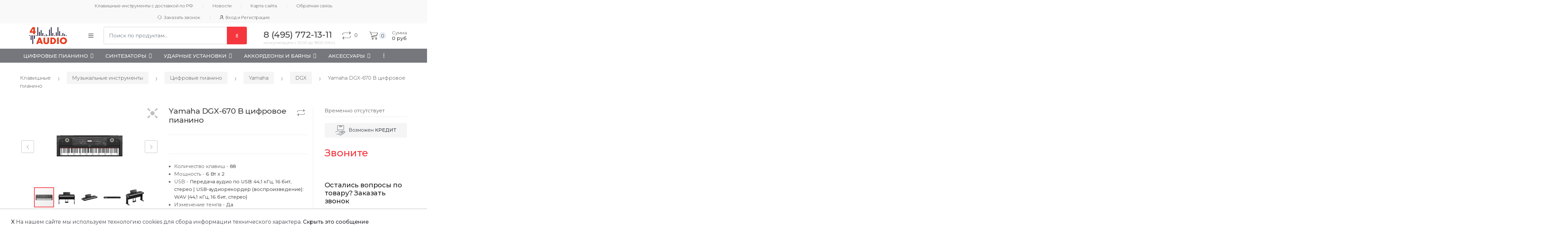

--- FILE ---
content_type: text/html; charset=UTF-8
request_url: https://4audio.ru/catalog/yamaha-dgx-670-b-cifrovoe-pianino-76
body_size: 20529
content:
<!DOCTYPE html>
<html lang="ru-RU" itemscope="itemscope" itemtype="http://schema.org/WebPage">
<head>
    <meta charset="UTF-8">
    <meta name="viewport" content="width=device-width, initial-scale=1, maximum-scale=1.0, user-scalable=no">
    <title>Цифровое пианино Yamaha DGX-670 B - купить Цифровые пианино Yamaha DGX</title>
    <meta name="description" content="Купить цифровое пианино Yamaha DGX-670 B - чёрный в магазине клавишных инструментов 4АУДИО с доставкой по России" />
    <meta name="keywords" content="клавишные музыкальные инструменты пианино фортепиано цифровое баян аккордеон синтезатор купить" />
    
    
    <meta property="author" content="FriendlyCMS (frcms.ru)" />
    
    <meta property="og:title" content="Yamaha DGX-670 B цифровое пианино " />
    
    <meta property="og:type" content="product" />
    
    <meta property="og:image" content="https://4audio.ru/images/products/yamaha/yamaha-dgx-670-b-chernii_id76_1.jpg" />
    
    <meta property="og:url" content="https://4audio.ru/catalog/yamaha-dgx-670-b-cifrovoe-pianino-76" />
    
    <meta property="og:product:tag" content="" />
    
    <meta property="og:product:published_time" content="2021-08-03" />
    
    <meta property="og:product:modified_time" content="2022-07-12" />
    
    <meta property="twitter:title" content="Yamaha DGX-670 B цифровое пианино " />
    
    <meta property="og:image:secure_url" content="https://4audio.ru/images/products/yamaha/yamaha-dgx-670-b-chernii_id76_1.jpg" />
    
    <meta property="twitter:image" content="https://4audio.ru/images/products/yamaha/yamaha-dgx-670-b-chernii_id76_1.jpg" />
    
    <meta property="vk:image" content="https://4audio.ru/images/products/yamaha/yamaha-dgx-670-b-chernii_id76_1.jpg" />
    
    <meta property="og:description" content="Купить цифровое пианино Yamaha DGX-670 B - чёрный в магазине клавишных инструментов 4АУДИО с доставкой по России" />
    
    <meta property="twitter:description" content="Купить цифровое пианино Yamaha DGX-670 B - чёрный в магазине клавишных инструментов 4АУДИО с доставкой по России" />
    
    <meta property="og:site_name" content="4АУДИО - купить клавишные инструменты Roland, Yamaha, Casio, Korg и др" />
    
    <meta property="og:locale" content="ru_RU" />
    
    <meta property="twitter:card" content="summary_large_image" />
    
    <meta property="twitter:site" content="https://4audio.ru" />
    
    
    <link rel="canonical" href="https://4audio.ru/catalog/yamaha-dgx-670-b-cifrovoe-pianino-76">
    

    <meta name="robots" content="all" />
    
    <link rel="stylesheet" type="text/css" href="/design/pforte/css/bootstrap.min.css" media="all" />

    <link rel="stylesheet" type="text/css" href="/design/pforte/css/bmiicon.css" media="all" />
    <link rel="stylesheet" type="text/css" href="/design/pforte/css/bootstrap-grid.min.css" media="all" />
    <link rel="stylesheet" type="text/css" href="/design/pforte/css/bootstrap-reboot.min.css" media="all" />
    <link rel="stylesheet" type="text/css" href="/design/pforte/css/font-techmarket.css" media="all" />
    <link rel="stylesheet" type="text/css" href="/design/pforte/css/slick.css" media="all" />
    <link rel="stylesheet" type="text/css" href="/design/pforte/css/techmarket-font-awesome.css" media="all" />
    <link rel="stylesheet" type="text/css" href="/design/pforte/css/slick-style.css" media="all" />
    <link rel="stylesheet" type="text/css" href="/design/pforte/css/animate.min.css" media="all" />
    <link rel="stylesheet" type="text/css" href="/design/pforte/css/bmi.css" media="all" />
    <link rel="stylesheet" type="text/css" href="/design/pforte/css/bmi-custom.css" media="all" />
    <link rel="stylesheet" type="text/css" href="/design/pforte/css/jquery.nouislider.css" media="all" />

    <link rel="stylesheet" type="text/css" href="/design/pforte/css/style.css" media="all" />
    <link rel="stylesheet" type="text/css" href="/design/pforte/css/hint.css" media="all" />
    <link rel="stylesheet" type="text/css" href="/design/pforte/css/forms.css" media="all" />
    <link rel="stylesheet" type="text/css" href="/design/pforte/css/custom.css" media="all" />
    <link rel="stylesheet" type="text/css" href="/design/pforte/css/colors/red.css" media="all" />

    <link rel="preconnect" href="https://fonts.googleapis.com">
    <link rel="preconnect" href="https://fonts.gstatic.com" crossorigin>
    <link href="https://fonts.googleapis.com/css2?family=Montserrat:wght@300;400;500;600;700&display=swap" rel="stylesheet">
    <link href="https://fonts.googleapis.com/css2?family=Exo+2:wght@300;400;500;600;700&display=swap" rel="stylesheet">
    

    

    <link rel="shortcut icon" href="/favicon.ico" type="image/x-icon">
    <link rel="icon" href="/favicon.ico" type="image/x-icon">
    <script type="text/javascript" src="/design/pforte/js/jquery.min.js"></script>
    <script type="text/javascript" src="/design/pforte/js/jquery.cookie.js"></script>

    
	  

</head>
<body class="">
  <div id="page" class="hfeed site">
                  <div class="top-bar top-bar-v10">
                <div class="col-full">
                    <ul id="menu-top-bar-left" class="nav menu-top-bar-left">
                        <li class="menu-item animate-dropdown">
                            <a title="Пиано Форте" href="javascript:;">Клавишные инструменты с доставкой по РФ</a>
                        </li>
                        <li class="menu-item animate-dropdown">
                            <a title="Новости" href="/news">Новости</a>
                        </li>
                        <li class="menu-item animate-dropdown">
                            <a title="Программа быстрого возврата" href="/htmlmap">Карта сайта</a>
                        </li>
                        <li class="menu-item animate-dropdown">
                            <a title="Обратная связь" href="/feedback">Обратная связь</a>
                        </li>
                    </ul>
                    <!-- .nav -->
                    <ul id="menu-top-bar-right" class="nav menu-top-bar-right">
                        <li class="hidden-sm-down menu-item animate-dropdown">
                            <a title="Позвоните мне..." href="javascript:;" onclick='callbackForm.showForm();' >
                                <i class="tm tm-call-us-footer"></i>Заказать звонок</a>
                        </li>
                        <!--
                        <li class="menu-item menu-item-has-children animate-dropdown dropdown">
                            <a title="Dollar (US)" data-toggle="dropdown" class="dropdown-toggle" href="#">
                                <i class="tm tm-dollar"></i>Dollar (US)
                                <span class="caret"></span>
                            </a>
                            <ul role="menu" class="dropdown-menu">
                                <li class="menu-item animate-dropdown">
                                    <a title="AUD" href="#">AUD</a>
                                </li>
                                <li class="menu-item animate-dropdown">
                                    <a title="INR" href="#">INR</a>
                                </li>
                                <li class="menu-item animate-dropdown">
                                    <a title="AED" href="#">AED</a>
                                </li>
                                <li class="menu-item animate-dropdown">
                                    <a title="SGD" href="#">SGD</a>
                                </li>
                            </ul>

                        </li> -->
                        <li class="menu-item">
                                                                <li class="menu-item">
                                        <a title="Создать или войти" href="/register">
                                            <i class="tm tm-login-register"></i>Вход и Регистрация</a>
                                    </li>
                        </li>
                    </ul>
                    <!-- .nav -->
                </div>
                <!-- .col-full -->
            </div>
            <!-- .top-bar-v2 -->
            <header id="masthead" class="site-header header-v10" style="background-image: none; ">
                <div class="col-full desktop-only">
                    <div class="techmarket-sticky-wrap">
                        <div class="row">
                            <div class="site-branding">
                            <a href="/" class="custom-logo-link" rel="home">
                              <img src="/design/pforte/img/logo.svg" alt="Интернет - магазин клавишных музыкальных инструментов - продажа цифровых пианино, синтезаторов, аккордеонов">
                            </a>
                                <!-- /.custom-logo-link -->
                            </div>
                            <!-- /.site-branding -->
                            <!-- ============================================================= End Header Logo ============================================================= -->

                            <div id="departments-menu" class="dropdown departments-menu">
                                <button class="btn dropdown-toggle btn-block" type="button" data-toggle="dropdown" aria-haspopup="true" aria-expanded="false">
                                    <i class="tm tm-departments-thin"></i>
                                    <span>All Departments</span>
                                </button>
                                <ul id="menu-departments-menu" class="dropdown-menu yamm departments-menu-dropdown">
                                                                    <li class="highlight menu-item animate-dropdown">
                                    <a title="Новинки" href="/catalog/activity/new">Новинки</a>
                                </li>
                                <li class="highlight menu-item animate-dropdown">
                                    <a title="Спецпредложения" href="/catalog/activity/spec">Спецпредложения</a>
                                </li>
								
                                <li class="yamm-tfw menu-item menu-item-has-children animate-dropdown dropdown-submenu">

                                    <a title="Цифровые пианино" data-toggle="dropdown" class="dropdown-toggle" aria-haspopup="true" href="javascript:;">Цифровые пианино <span class="caret"></span></a>

                                    <ul role="menu" class=" dropdown-menu">
                                        <li class="menu-item menu-item-object-static_block animate-dropdown">
                                            <div class="yamm-content">
                                                <div class="bg-yamm-content bg-yamm-content-bottom bg-yamm-content-right">
                                                    <div class="kc-col-container">
                                                        <div class="kc_single_image">
                                                            <img src="/images/catalog/digitalpiano.png" class="" alt="Изображение каталога Цифровые пианино" />
                                                        </div>
                                                    </div>
                                                </div>

                                                <div class="row yamm-content-row">
                                                    <div class="col-md-6 col-sm-12">
                                                        <div class="kc-col-container">
                                                            <div class="kc_text_block">
                                                                <ul>
                                                                	<li class="nav-title">Цифровые пианино</li>
                                                                	
                                                                   	<li><a href="/catalog/roland-c2">Roland</a></li>
                                                                    
                                                                   	<li><a href="/catalog/casio-c4">Casio</a></li>
                                                                    
                                                                   	<li><a href="/catalog/yamaha-c8">Yamaha</a></li>
                                                                    
                                                                   	<li><a href="/catalog/kawai-c18">Kawai</a></li>
                                                                    
                                                                   	<li><a href="/catalog/kurzweil-c23">Kurzweil</a></li>
                                                                    
                                                                </ul>
                                                            </div>
                                                        </div>
                                                    </div>

                                                    <div class="col-md-6 col-sm-12">
                                                        <div class="kc-col-container">
                                                            <div class="kc_text_block">
                                                                <ul>
																	
                                                                </ul>
                                                            </div>
                                                        </div>
                                                    </div>
                                                </div>
                                            </div>

                                        </li>
                                    </ul>
                                </li>
                                
                                <li class="yamm-tfw menu-item menu-item-has-children animate-dropdown dropdown-submenu">

                                    <a title="Синтезаторы" data-toggle="dropdown" class="dropdown-toggle" aria-haspopup="true" href="javascript:;">Синтезаторы <span class="caret"></span></a>

                                    <ul role="menu" class=" dropdown-menu">
                                        <li class="menu-item menu-item-object-static_block animate-dropdown">
                                            <div class="yamm-content">
                                                <div class="bg-yamm-content bg-yamm-content-bottom bg-yamm-content-right">
                                                    <div class="kc-col-container">
                                                        <div class="kc_single_image">
                                                            <img src="/images/catalog/synth.png" class="" alt="Изображение каталога Синтезаторы" />
                                                        </div>
                                                    </div>
                                                </div>

                                                <div class="row yamm-content-row">
                                                    <div class="col-md-6 col-sm-12">
                                                        <div class="kc-col-container">
                                                            <div class="kc_text_block">
                                                                <ul>
                                                                	<li class="nav-title">Синтезаторы</li>
                                                                	
                                                                   	<li><a href="/catalog/yamaha-c61">Yamaha</a></li>
                                                                    
                                                                   	<li><a href="/catalog/casio-c63">Casio</a></li>
                                                                    
                                                                   	<li><a href="/catalog/roland-c71">Roland</a></li>
                                                                    
                                                                   	<li><a href="/catalog/nord-c78">Nord</a></li>
                                                                    
                                                                   	<li><a href="/catalog/kurzweil-c87">Kurzweil</a></li>
                                                                    
                                                                </ul>
                                                            </div>
                                                        </div>
                                                    </div>

                                                    <div class="col-md-6 col-sm-12">
                                                        <div class="kc-col-container">
                                                            <div class="kc_text_block">
                                                                <ul>
																	
                                                                </ul>
                                                            </div>
                                                        </div>
                                                    </div>
                                                </div>
                                            </div>

                                        </li>
                                    </ul>
                                </li>
                                
                                <li class="yamm-tfw menu-item menu-item-has-children animate-dropdown dropdown-submenu">

                                    <a title="Ударные установки" data-toggle="dropdown" class="dropdown-toggle" aria-haspopup="true" href="javascript:;">Ударные установки <span class="caret"></span></a>

                                    <ul role="menu" class=" dropdown-menu">
                                        <li class="menu-item menu-item-object-static_block animate-dropdown">
                                            <div class="yamm-content">
                                                <div class="bg-yamm-content bg-yamm-content-bottom bg-yamm-content-right">
                                                    <div class="kc-col-container">
                                                        <div class="kc_single_image">
                                                            <img src="/images/catalog/drums.png" class="" alt="Изображение каталога Ударные установки" />
                                                        </div>
                                                    </div>
                                                </div>

                                                <div class="row yamm-content-row">
                                                    <div class="col-md-6 col-sm-12">
                                                        <div class="kc-col-container">
                                                            <div class="kc_text_block">
                                                                <ul>
                                                                	<li class="nav-title">Ударные установки</li>
                                                                	
                                                                   	<li><a href="/catalog/udarnie-ustanovki-roland">Roland</a></li>
                                                                    
                                                                </ul>
                                                            </div>
                                                        </div>
                                                    </div>

                                                    <div class="col-md-6 col-sm-12">
                                                        <div class="kc-col-container">
                                                            <div class="kc_text_block">
                                                                <ul>
																	
                                                                </ul>
                                                            </div>
                                                        </div>
                                                    </div>
                                                </div>
                                            </div>

                                        </li>
                                    </ul>
                                </li>
                                
                                <li class="yamm-tfw menu-item menu-item-has-children animate-dropdown dropdown-submenu">

                                    <a title="Аккордеоны и Баяны" data-toggle="dropdown" class="dropdown-toggle" aria-haspopup="true" href="javascript:;">Аккордеоны и Баяны <span class="caret"></span></a>

                                    <ul role="menu" class=" dropdown-menu">
                                        <li class="menu-item menu-item-object-static_block animate-dropdown">
                                            <div class="yamm-content">
                                                <div class="bg-yamm-content bg-yamm-content-bottom bg-yamm-content-right">
                                                    <div class="kc-col-container">
                                                        <div class="kc_single_image">
                                                            <img src="/images/catalog/digitalaccordeons.png" class="" alt="Изображение каталога Аккордеоны и Баяны" />
                                                        </div>
                                                    </div>
                                                </div>

                                                <div class="row yamm-content-row">
                                                    <div class="col-md-6 col-sm-12">
                                                        <div class="kc-col-container">
                                                            <div class="kc_text_block">
                                                                <ul>
                                                                	<li class="nav-title">Аккордеоны и Баяны</li>
                                                                	
                                                                   	<li><a href="/catalog/digital-akkordeoni-138">Цифровые аккордеоны</a></li>
                                                                    
                                                                   	<li><a href="/catalog/digital-bayans-139">Цифровые баяны</a></li>
                                                                    
                                                                   	<li><a href="/catalog/chehli-i-remni-141">Чехлы и Ремни</a></li>
                                                                    
                                                                </ul>
                                                            </div>
                                                        </div>
                                                    </div>

                                                    <div class="col-md-6 col-sm-12">
                                                        <div class="kc-col-container">
                                                            <div class="kc_text_block">
                                                                <ul>
																	
                                                                </ul>
                                                            </div>
                                                        </div>
                                                    </div>
                                                </div>
                                            </div>

                                        </li>
                                    </ul>
                                </li>
                                
                                <li class="yamm-tfw menu-item menu-item-has-children animate-dropdown dropdown-submenu">

                                    <a title="Аксессуары" data-toggle="dropdown" class="dropdown-toggle" aria-haspopup="true" href="javascript:;">Аксессуары <span class="caret"></span></a>

                                    <ul role="menu" class=" dropdown-menu">
                                        <li class="menu-item menu-item-object-static_block animate-dropdown">
                                            <div class="yamm-content">
                                                <div class="bg-yamm-content bg-yamm-content-bottom bg-yamm-content-right">
                                                    <div class="kc-col-container">
                                                        <div class="kc_single_image">
                                                            <img src="/images/catalog/bench.png" class="" alt="Изображение каталога Аксессуары" />
                                                        </div>
                                                    </div>
                                                </div>

                                                <div class="row yamm-content-row">
                                                    <div class="col-md-6 col-sm-12">
                                                        <div class="kc-col-container">
                                                            <div class="kc_text_block">
                                                                <ul>
                                                                	<li class="nav-title">Аксессуары</li>
                                                                	
                                                                   	<li><a href="/catalog/chehli-nakidki-c124">Чехлы / Накидки</a></li>
                                                                    
                                                                   	<li><a href="/catalog/banketki-c126">Банкетки</a></li>
                                                                    
                                                                   	<li><a href="/catalog/stoiki-c125">Стойки</a></li>
                                                                    
                                                                   	<li><a href="/catalog/pedali-c123">Педали</a></li>
                                                                    
                                                                   	<li><a href="/catalog/drugoe-c122">Другое</a></li>
                                                                    
                                                                </ul>
                                                            </div>
                                                        </div>
                                                    </div>

                                                    <div class="col-md-6 col-sm-12">
                                                        <div class="kc-col-container">
                                                            <div class="kc_text_block">
                                                                <ul>
																	
                                                                </ul>
                                                            </div>
                                                        </div>
                                                    </div>
                                                </div>
                                            </div>

                                        </li>
                                    </ul>
                                </li>
                                
                                <li class="highlight menu-item animate-dropdown">
                                    <a title="Хиты продаж" href="/catalog/activity/hits">Хиты продаж</a>
                                </li>
                                <li class="highlight menu-item animate-dropdown">
                                    <a title="Дарим подарки" href="/catalog/activity/gifts">Дарим подарки</a>
                                </li>
                                </ul>
                            </div>
                            <!-- .departments-menu -->
                            <form method="GET" name="form_search" id="form_search" action="/search/filter/" class="navbar-search">
                                <label class="sr-only screen-reader-text" for="search">Поиск:</label>
                                <div class="input-group">
                                    <input type="text" id='searchbox' name="searchWords" autocomplete='off' maxLength=40 value='' placeholder='Поиск по продуктам...' class="form-control search-field product-search-field" dir="ltr" />
                                    <div class="input-group-addon search-categories popover-header">

                                    </div>
                                    <!-- .input-group-addon -->
                                    <div class="input-group-btn input-group-append">
                                        <button type="submit" class="btn btn-primary">
                                            <i class="fa fa-search"></i>
                                            <span class="search-btn">Искать</span>
                                        </button>
                                    </div>
                                    <!-- .input-group-btn -->
                                    <script>
                                      document.addEventListener("DOMContentLoaded", function(){
                                        $('#searchbox').preSearch('init',{
                                          appendToElement:'body #form_search',
                                          top_offset : 46,
                                          left_offset : 15,
                                          onSelect: function(data) { $("#searchbox").val(data.title); }
                                        });
                                      });
                                    </script>
                                </div>
                                <!-- .input-group -->
                            </form>
                            <!-- .navbar-search -->
                            <ul class="header-phone nav navbar-nav">
                                <li class="nav-item">
                                    <span><strong>8 (495) 772-13-11</strong></span>
                                    <span style="color: #c6c6c6;font-size: 0.72rem;line-height: 0.4rem;font-weight: 400;">консультируем с 10:00 до 18:00 (Мск)</span>
                                </li>
                            </ul>
                            <!-- .header-wishlist -->
                            <ul class="header-compare nav navbar-nav">
                                <li class="nav-item" title='Товары в сравнении'>
                                    <a href="/comparison" class="nav-link">
                                        <i class="tm tm-compare"></i>
                                        <span id="top-cart-compare-count" class="value totalCompCount">0</span>
                                    </a>
                                </li>
                            </ul>
                            <!-- .header-compare -->
                            <ul id="site-header-cart" class="site-header-cart menu">
                                <li class="animate-dropdown dropdown " title='Товары в корзине'>
                                    <a class="cart-contents" href="/cart" data-toggle="dropdown" title="Товары в корзине">
                                        <i class="tm tm-cart-empty"></i>
                                        <span class="count totalCartCount">0</span>
                                        <span class="amount">
                                            <span class="price-label">Сумма</span>
                                            <span class="topCartSum">0</span>&nbsp;руб</span>
                                    </a>
                                    <ul class="dropdown-menu dropdown-menu-mini-cart shopCartMini">
                                        	
	
	<li>
		<div class="widget woocommerce widget_shopping_cart">
			<div class="widget_shopping_cart_content">
				<!--noindex-->
				<p class="woocommerce-mini-cart__total total">
                <strong style="color: #ff0000;">В данный момент Корзина пуста.</strong><br>
                Выберите товары и нажмите на кнопку Купить, тогда Вы будете видеть здесь товары и общую сумму.
                </p>
				<!--/noindex-->
			</div>
		</div>
	</li>
	

                                    </ul>
                                    <!-- .dropdown-menu-mini-cart -->
                                </li>
                            </ul>
                            <!-- .site-header-cart -->
                        </div>
                        <!-- /.row -->
                    </div>
                    <!-- /.techmarket-sticky-wrap -->
                    <div class="stretched-row">
                        <div class="col-full">
                            <div class="row">
                                <nav id="navbar-primary" class="navbar-primary" aria-label="Navbar Primary" data-nav="flex-menu">
                                    <ul id="menu-navbar-primary" class="nav yamm">
                                        <!-- <li class="sale-clr yamm-fw menu-item animate-dropdown">
                                            <a title="Распродажа" href="/catalog/activity/spec">Распродажа</a>
                                        </li> -->
                                                                                
                                        <li class="menu-item menu-item-has-children animate-dropdown dropdown">
                                            <a title="Цифровые пианино" data-toggle="dropdown" class="dropdown-toggle" aria-haspopup="true" href="/catalog/cifrovie-pianino-c1">Цифровые пианино <span class="caret"></span></a>
                                            <ul role="menu" class=" dropdown-menu">
                                                
                                                <li class="menu-item animate-dropdown">
                                                    <a title="Roland" href="/catalog/roland-c2">Roland</a>
                                                </li>
                                                
                                                <li class="menu-item animate-dropdown">
                                                    <a title="Casio" href="/catalog/casio-c4">Casio</a>
                                                </li>
                                                
                                                <li class="menu-item animate-dropdown">
                                                    <a title="Yamaha" href="/catalog/yamaha-c8">Yamaha</a>
                                                </li>
                                                
                                                <li class="menu-item animate-dropdown">
                                                    <a title="Kawai" href="/catalog/kawai-c18">Kawai</a>
                                                </li>
                                                
                                                <li class="menu-item animate-dropdown">
                                                    <a title="Kurzweil" href="/catalog/kurzweil-c23">Kurzweil</a>
                                                </li>
                                                
                                            </ul>
                                            <!-- .dropdown-menu -->
                                        </li>
                                        
                                        <li class="menu-item menu-item-has-children animate-dropdown dropdown">
                                            <a title="Синтезаторы" data-toggle="dropdown" class="dropdown-toggle" aria-haspopup="true" href="/catalog/sintezatori-c60">Синтезаторы <span class="caret"></span></a>
                                            <ul role="menu" class=" dropdown-menu">
                                                
                                                <li class="menu-item animate-dropdown">
                                                    <a title="Yamaha" href="/catalog/yamaha-c61">Yamaha</a>
                                                </li>
                                                
                                                <li class="menu-item animate-dropdown">
                                                    <a title="Casio" href="/catalog/casio-c63">Casio</a>
                                                </li>
                                                
                                                <li class="menu-item animate-dropdown">
                                                    <a title="Roland" href="/catalog/roland-c71">Roland</a>
                                                </li>
                                                
                                                <li class="menu-item animate-dropdown">
                                                    <a title="Nord" href="/catalog/nord-c78">Nord</a>
                                                </li>
                                                
                                                <li class="menu-item animate-dropdown">
                                                    <a title="Kurzweil" href="/catalog/kurzweil-c87">Kurzweil</a>
                                                </li>
                                                
                                            </ul>
                                            <!-- .dropdown-menu -->
                                        </li>
                                        
                                        <li class="menu-item menu-item-has-children animate-dropdown dropdown">
                                            <a title="Ударные установки" data-toggle="dropdown" class="dropdown-toggle" aria-haspopup="true" href="/catalog/udarnie-ustanovki">Ударные установки <span class="caret"></span></a>
                                            <ul role="menu" class=" dropdown-menu">
                                                
                                                <li class="menu-item animate-dropdown">
                                                    <a title="Roland" href="/catalog/udarnie-ustanovki-roland">Roland</a>
                                                </li>
                                                
                                            </ul>
                                            <!-- .dropdown-menu -->
                                        </li>
                                        
                                        <li class="menu-item menu-item-has-children animate-dropdown dropdown">
                                            <a title="Аккордеоны и Баяны" data-toggle="dropdown" class="dropdown-toggle" aria-haspopup="true" href="/catalog/akkordeoni-i-bayani-137">Аккордеоны и Баяны <span class="caret"></span></a>
                                            <ul role="menu" class=" dropdown-menu">
                                                
                                                <li class="menu-item animate-dropdown">
                                                    <a title="Цифровые аккордеоны" href="/catalog/digital-akkordeoni-138">Цифровые аккордеоны</a>
                                                </li>
                                                
                                                <li class="menu-item animate-dropdown">
                                                    <a title="Цифровые баяны" href="/catalog/digital-bayans-139">Цифровые баяны</a>
                                                </li>
                                                
                                                <li class="menu-item animate-dropdown">
                                                    <a title="Чехлы и Ремни" href="/catalog/chehli-i-remni-141">Чехлы и Ремни</a>
                                                </li>
                                                
                                            </ul>
                                            <!-- .dropdown-menu -->
                                        </li>
                                        
                                        <li class="menu-item menu-item-has-children animate-dropdown dropdown">
                                            <a title="Аксессуары" data-toggle="dropdown" class="dropdown-toggle" aria-haspopup="true" href="/catalog/aksessuari-c121">Аксессуары <span class="caret"></span></a>
                                            <ul role="menu" class=" dropdown-menu">
                                                
                                                <li class="menu-item animate-dropdown">
                                                    <a title="Чехлы / Накидки" href="/catalog/chehli-nakidki-c124">Чехлы / Накидки</a>
                                                </li>
                                                
                                                <li class="menu-item animate-dropdown">
                                                    <a title="Банкетки" href="/catalog/banketki-c126">Банкетки</a>
                                                </li>
                                                
                                                <li class="menu-item animate-dropdown">
                                                    <a title="Стойки" href="/catalog/stoiki-c125">Стойки</a>
                                                </li>
                                                
                                                <li class="menu-item animate-dropdown">
                                                    <a title="Педали" href="/catalog/pedali-c123">Педали</a>
                                                </li>
                                                
                                                <li class="menu-item animate-dropdown">
                                                    <a title="Другое" href="/catalog/drugoe-c122">Другое</a>
                                                </li>
                                                
                                            </ul>
                                            <!-- .dropdown-menu -->
                                        </li>
                                        

                                        <li class="menu-item menu-item-has-children animate-dropdown dropdown">
     <a title="О Компании" data-toggle="dropdown" class="dropdown-toggle" aria-haspopup="true" href="/pages/о магазине">О Компании <span class="caret"></span></a>
    <ul role="menu" class=" dropdown-menu" >
        
        <li class="menu-item animate-dropdown">
            <a title="О нас" href="/pages/about">О нас</a>
        </li>
        
        <li class="menu-item animate-dropdown">
            <a title="Как купить" href="/pages/how-to-buy">Как купить</a>
        </li>
        
        <li class="menu-item animate-dropdown">
            <a title="Доставка" href="/pages/shipping">Доставка</a>
        </li>
        
        <li class="menu-item animate-dropdown">
            <a title="Оплата" href="/pages/payment">Оплата</a>
        </li>
        
        <li class="menu-item animate-dropdown">
            <a title="Скидки и Акции" href="/pages/discounts-and-promotions">Скидки и Акции</a>
        </li>
        
        <li class="menu-item animate-dropdown">
            <a title="Новости" href="/news">Новости</a>
        </li>
        
    </ul>

</li>

                                        <li class="techmarket-flex-more-menu-item dropdown">
                                            <a title="..." href="#" data-toggle="dropdown" class="dropdown-toggle">...</a>
                                            <ul class="overflow-items dropdown-menu"></ul>
                                        </li>
                                    </ul>
                                    <!-- .nav -->
                                </nav>
                                <!-- .navbar-primary -->
                            </div>
                            <!-- .row -->
                        </div>
                        <!-- .col-full -->
                    </div>
                    <!-- .stretched-row -->
                </div>
                <!-- .col-full -->
                <div class="col-full handheld-only">
                    <div class="handheld-header">
                        <div class="row">
                            <div class="site-branding">
                                <a href="/" class="custom-logo-link" rel="home">
                                <img src="/design/pforte/img/logo.svg" alt="Интернет - магазин клавишных музыкальных инструментов - продажа цифровых пианино, синтезаторов, аккордеонов">
                                </a>
                                <!-- /.custom-logo-link -->
                            </div>
                            <!-- /.site-branding -->
                            <!-- ============================================================= End Header Logo ============================================================= -->
                            <div class="handheld-header-links">
                                <ul class="columns-3">
                                    <li class="my-account">
                                        <a href="/register" class="has-icon">
                                            <i class="tm tm-login-register"></i>
                                        </a>
                                    </li>
                                    <li class="compare">
                                        <a href="/comparison" class="has-icon">
                                            <i class="tm tm-compare"></i>
                                            <span class="totalCompCount count">0</span>
                                        </a>
                                    </li>
                                    <li class="wishlist">
                                        <a href="tel:8 (495) 772-13-11" class="has-icon">
                                            <i class="tm tm-call-us-footer"></i>
                                            8 (495) 772-13-11
                                        </a>
                                    </li>
                                </ul>
                                <!-- .columns-3 -->
                            </div>
                            <!-- .handheld-header-links -->
                        </div>
                        <!-- /.row -->
                        <div class="techmarket-sticky-wrap">
                            <div class="row">
                                <nav id="handheld-navigation" class="handheld-navigation" aria-label="Handheld Navigation">
                                    <button class="btn navbar-toggler" type="button">
                                        <i class="tm tm-departments-thin"></i>
                                        <span>Меню</span>
                                    </button>
                                    <div class="handheld-navigation-menu">
                                        <span class="tmhm-close">Закрыть</span>
                                        <ul id="menu-departments-menu-1" class="nav">
                                                                            <li class="highlight menu-item animate-dropdown">
                                    <a title="Новинки" href="/catalog/activity/new">Новинки</a>
                                </li>
                                <li class="highlight menu-item animate-dropdown">
                                    <a title="Спецпредложения" href="/catalog/activity/spec">Спецпредложения</a>
                                </li>
								
                                <li class="yamm-tfw menu-item menu-item-has-children animate-dropdown dropdown-submenu">

                                    <a title="Цифровые пианино" data-toggle="dropdown" class="dropdown-toggle" aria-haspopup="true" href="javascript:;">Цифровые пианино <span class="caret"></span></a>

                                    <ul role="menu" class=" dropdown-menu">
                                        <li class="menu-item menu-item-object-static_block animate-dropdown">
                                            <div class="yamm-content">
                                                <div class="bg-yamm-content bg-yamm-content-bottom bg-yamm-content-right">
                                                    <div class="kc-col-container">
                                                        <div class="kc_single_image">
                                                            <img src="/images/catalog/digitalpiano.png" class="" alt="Изображение каталога Цифровые пианино" />
                                                        </div>
                                                    </div>
                                                </div>

                                                <div class="row yamm-content-row">
                                                    <div class="col-md-6 col-sm-12">
                                                        <div class="kc-col-container">
                                                            <div class="kc_text_block">
                                                                <ul>
                                                                	<li class="nav-title">Цифровые пианино</li>
                                                                	
                                                                   	<li><a href="/catalog/roland-c2">Roland</a></li>
                                                                    
                                                                   	<li><a href="/catalog/casio-c4">Casio</a></li>
                                                                    
                                                                   	<li><a href="/catalog/yamaha-c8">Yamaha</a></li>
                                                                    
                                                                   	<li><a href="/catalog/kawai-c18">Kawai</a></li>
                                                                    
                                                                   	<li><a href="/catalog/kurzweil-c23">Kurzweil</a></li>
                                                                    
                                                                </ul>
                                                            </div>
                                                        </div>
                                                    </div>

                                                    <div class="col-md-6 col-sm-12">
                                                        <div class="kc-col-container">
                                                            <div class="kc_text_block">
                                                                <ul>
																	
                                                                </ul>
                                                            </div>
                                                        </div>
                                                    </div>
                                                </div>
                                            </div>

                                        </li>
                                    </ul>
                                </li>
                                
                                <li class="yamm-tfw menu-item menu-item-has-children animate-dropdown dropdown-submenu">

                                    <a title="Синтезаторы" data-toggle="dropdown" class="dropdown-toggle" aria-haspopup="true" href="javascript:;">Синтезаторы <span class="caret"></span></a>

                                    <ul role="menu" class=" dropdown-menu">
                                        <li class="menu-item menu-item-object-static_block animate-dropdown">
                                            <div class="yamm-content">
                                                <div class="bg-yamm-content bg-yamm-content-bottom bg-yamm-content-right">
                                                    <div class="kc-col-container">
                                                        <div class="kc_single_image">
                                                            <img src="/images/catalog/synth.png" class="" alt="Изображение каталога Синтезаторы" />
                                                        </div>
                                                    </div>
                                                </div>

                                                <div class="row yamm-content-row">
                                                    <div class="col-md-6 col-sm-12">
                                                        <div class="kc-col-container">
                                                            <div class="kc_text_block">
                                                                <ul>
                                                                	<li class="nav-title">Синтезаторы</li>
                                                                	
                                                                   	<li><a href="/catalog/yamaha-c61">Yamaha</a></li>
                                                                    
                                                                   	<li><a href="/catalog/casio-c63">Casio</a></li>
                                                                    
                                                                   	<li><a href="/catalog/roland-c71">Roland</a></li>
                                                                    
                                                                   	<li><a href="/catalog/nord-c78">Nord</a></li>
                                                                    
                                                                   	<li><a href="/catalog/kurzweil-c87">Kurzweil</a></li>
                                                                    
                                                                </ul>
                                                            </div>
                                                        </div>
                                                    </div>

                                                    <div class="col-md-6 col-sm-12">
                                                        <div class="kc-col-container">
                                                            <div class="kc_text_block">
                                                                <ul>
																	
                                                                </ul>
                                                            </div>
                                                        </div>
                                                    </div>
                                                </div>
                                            </div>

                                        </li>
                                    </ul>
                                </li>
                                
                                <li class="yamm-tfw menu-item menu-item-has-children animate-dropdown dropdown-submenu">

                                    <a title="Ударные установки" data-toggle="dropdown" class="dropdown-toggle" aria-haspopup="true" href="javascript:;">Ударные установки <span class="caret"></span></a>

                                    <ul role="menu" class=" dropdown-menu">
                                        <li class="menu-item menu-item-object-static_block animate-dropdown">
                                            <div class="yamm-content">
                                                <div class="bg-yamm-content bg-yamm-content-bottom bg-yamm-content-right">
                                                    <div class="kc-col-container">
                                                        <div class="kc_single_image">
                                                            <img src="/images/catalog/drums.png" class="" alt="Изображение каталога Ударные установки" />
                                                        </div>
                                                    </div>
                                                </div>

                                                <div class="row yamm-content-row">
                                                    <div class="col-md-6 col-sm-12">
                                                        <div class="kc-col-container">
                                                            <div class="kc_text_block">
                                                                <ul>
                                                                	<li class="nav-title">Ударные установки</li>
                                                                	
                                                                   	<li><a href="/catalog/udarnie-ustanovki-roland">Roland</a></li>
                                                                    
                                                                </ul>
                                                            </div>
                                                        </div>
                                                    </div>

                                                    <div class="col-md-6 col-sm-12">
                                                        <div class="kc-col-container">
                                                            <div class="kc_text_block">
                                                                <ul>
																	
                                                                </ul>
                                                            </div>
                                                        </div>
                                                    </div>
                                                </div>
                                            </div>

                                        </li>
                                    </ul>
                                </li>
                                
                                <li class="yamm-tfw menu-item menu-item-has-children animate-dropdown dropdown-submenu">

                                    <a title="Аккордеоны и Баяны" data-toggle="dropdown" class="dropdown-toggle" aria-haspopup="true" href="javascript:;">Аккордеоны и Баяны <span class="caret"></span></a>

                                    <ul role="menu" class=" dropdown-menu">
                                        <li class="menu-item menu-item-object-static_block animate-dropdown">
                                            <div class="yamm-content">
                                                <div class="bg-yamm-content bg-yamm-content-bottom bg-yamm-content-right">
                                                    <div class="kc-col-container">
                                                        <div class="kc_single_image">
                                                            <img src="/images/catalog/digitalaccordeons.png" class="" alt="Изображение каталога Аккордеоны и Баяны" />
                                                        </div>
                                                    </div>
                                                </div>

                                                <div class="row yamm-content-row">
                                                    <div class="col-md-6 col-sm-12">
                                                        <div class="kc-col-container">
                                                            <div class="kc_text_block">
                                                                <ul>
                                                                	<li class="nav-title">Аккордеоны и Баяны</li>
                                                                	
                                                                   	<li><a href="/catalog/digital-akkordeoni-138">Цифровые аккордеоны</a></li>
                                                                    
                                                                   	<li><a href="/catalog/digital-bayans-139">Цифровые баяны</a></li>
                                                                    
                                                                   	<li><a href="/catalog/chehli-i-remni-141">Чехлы и Ремни</a></li>
                                                                    
                                                                </ul>
                                                            </div>
                                                        </div>
                                                    </div>

                                                    <div class="col-md-6 col-sm-12">
                                                        <div class="kc-col-container">
                                                            <div class="kc_text_block">
                                                                <ul>
																	
                                                                </ul>
                                                            </div>
                                                        </div>
                                                    </div>
                                                </div>
                                            </div>

                                        </li>
                                    </ul>
                                </li>
                                
                                <li class="yamm-tfw menu-item menu-item-has-children animate-dropdown dropdown-submenu">

                                    <a title="Аксессуары" data-toggle="dropdown" class="dropdown-toggle" aria-haspopup="true" href="javascript:;">Аксессуары <span class="caret"></span></a>

                                    <ul role="menu" class=" dropdown-menu">
                                        <li class="menu-item menu-item-object-static_block animate-dropdown">
                                            <div class="yamm-content">
                                                <div class="bg-yamm-content bg-yamm-content-bottom bg-yamm-content-right">
                                                    <div class="kc-col-container">
                                                        <div class="kc_single_image">
                                                            <img src="/images/catalog/bench.png" class="" alt="Изображение каталога Аксессуары" />
                                                        </div>
                                                    </div>
                                                </div>

                                                <div class="row yamm-content-row">
                                                    <div class="col-md-6 col-sm-12">
                                                        <div class="kc-col-container">
                                                            <div class="kc_text_block">
                                                                <ul>
                                                                	<li class="nav-title">Аксессуары</li>
                                                                	
                                                                   	<li><a href="/catalog/chehli-nakidki-c124">Чехлы / Накидки</a></li>
                                                                    
                                                                   	<li><a href="/catalog/banketki-c126">Банкетки</a></li>
                                                                    
                                                                   	<li><a href="/catalog/stoiki-c125">Стойки</a></li>
                                                                    
                                                                   	<li><a href="/catalog/pedali-c123">Педали</a></li>
                                                                    
                                                                   	<li><a href="/catalog/drugoe-c122">Другое</a></li>
                                                                    
                                                                </ul>
                                                            </div>
                                                        </div>
                                                    </div>

                                                    <div class="col-md-6 col-sm-12">
                                                        <div class="kc-col-container">
                                                            <div class="kc_text_block">
                                                                <ul>
																	
                                                                </ul>
                                                            </div>
                                                        </div>
                                                    </div>
                                                </div>
                                            </div>

                                        </li>
                                    </ul>
                                </li>
                                
                                <li class="highlight menu-item animate-dropdown">
                                    <a title="Хиты продаж" href="/catalog/activity/hits">Хиты продаж</a>
                                </li>
                                <li class="highlight menu-item animate-dropdown">
                                    <a title="Дарим подарки" href="/catalog/activity/gifts">Дарим подарки</a>
                                </li>
                                            <li class="yamm-tfw menu-item menu-item-has-children animate-dropdown dropdown-submenu">
	<li class="highlight menu-item animate-dropdown" style='display:none'>
    <a title="О Компании" href="/pages/о магазине">О Компании</a>
</li>
<li class="yamm-tfw menu-item menu-item-has-children animate-dropdown dropdown-submenu" >
	<a title="О Компании" data-toggle="dropdown" class="dropdown-toggle" aria-haspopup="true" href="/pages/о магазине">О Компании <span class="caret"></span></a>

	<ul role="menu" class=" dropdown-menu">
	    <li class="menu-item menu-item-object-static_block animate-dropdown">
	        <div class="yamm-content">
	            <div class="row yamm-content-row">
	                <div class="col-md-6 col-sm-12">
	                    <div class="kc-col-container">
	                        <div class="kc_text_block">
	                            <ul>
									
									<li><a href="/pages/about">О нас</a></li>
									
									<li><a href="/pages/how-to-buy">Как купить</a></li>
									
									<li><a href="/pages/shipping">Доставка</a></li>
									
									<li><a href="/pages/payment">Оплата</a></li>
									
									<li><a href="/pages/discounts-and-promotions">Скидки и Акции</a></li>
									
									<li><a href="/news">Новости</a></li>
									
	                            </ul>
	                        </div>
	                    </div>
	                </div>
	            </div>
	        </div>
	    </li>
	</ul>
</li>
</li>

                                        </ul>
                                    </div>
                                    <!-- .handheld-navigation-menu -->
                                </nav>
                                <!-- .handheld-navigation -->
                                <div class="site-search">
                                    <div class="widget woocommerce widget_product_search">
                                        <form method="GET" name="form_search_spy" id="form_search_spy" action="/search/filter" class="woocommerce-product-search">
                                            <label class="screen-reader-text" for="searchspy">Search for:</label>
                                            <input type="text" id='searchspy' name="searchWords" autocomplete='off' maxLength=40 value='' placeholder='Поиск по продуктам...' class="search-field" />
                                            <input type="submit" value="Искать" />
                                        </form>
                                    </div>
                                    <script>
                                      document.addEventListener("DOMContentLoaded", function(){
                                        $('#searchspy').preSearch('init',{
                                          appendToElement:'body #form_search_spy',
                                          top_offset : 46,
                                          left_offset : 0,
                                          onSelect: function(data) { $("#searchspy").val(data.title); }
                                        });
                                      });
                                    </script>
                                    <!-- .widget -->
                                </div>
                                <!-- .site-search -->
                                <a class="handheld-header-cart-link has-icon" href="/cart" title="Перейти к оформлению заказа">
                                    <i class="tm tm-cart-top"></i>
                                    <span class="count totalCartCount">0</span>
                                </a>
                            </div>
                            <!-- /.row -->
                        </div>
                        <!-- .techmarket-sticky-wrap -->
                    </div>
                    <!-- .handheld-header -->
                </div>
                <!-- .handheld-only -->
            </header>
            <!-- .header-v10 -->

      <!-- Header Stop  -->
      <div id="content" class="site-content">
          <div class="col-full">
              <div class="row">
                  
                                          <nav class="woocommerce-breadcrumb">
                            <a href="/">Клавишные</a>
                            
                            <span class="delimiter"><i class="tm tm-breadcrumbs-arrow-right"></i></span>
                            <a href='/catalog'>Музыкальные инструменты</a> 
                            
                            <span class="delimiter"><i class="tm tm-breadcrumbs-arrow-right"></i></span>
                            <a href='/catalog/cifrovie-pianino-c1'>Цифровые пианино</a> 
                            
                            <span class="delimiter"><i class="tm tm-breadcrumbs-arrow-right"></i></span>
                            <a href='/catalog/yamaha-c8'>Yamaha</a> 
                            
                            <span class="delimiter"><i class="tm tm-breadcrumbs-arrow-right"></i></span>
                            <a href='/catalog/dgx-c27'>DGX</a> 
                            
                            <span class="delimiter"><i class="tm tm-breadcrumbs-arrow-right"></i></span>
                            Yamaha DGX-670 B цифровое пианино
                            
                        </nav>

                  
                  
                  <div id="primary" class="tplProductExt content-area">
    <main id="main" class="site-main">
        <div class="product">
            <div class="single-product-wrapper">
                <div class="product-images-wrapper thumb-count-4" style="margin-bottom: 30px;">
                    
                    <!-- .onsale -->
                    <div id="techmarket-single-product-gallery" class="techmarket-single-product-gallery techmarket-single-product-gallery--with-images techmarket-single-product-gallery--columns-4 images bmi" data-ratio="1.7777777777" data-width="100%" data-nav="thumbs" data-thumbwidth="60" data-thumbheight="60" data-thumbmargin="8" data-allowfullscreen="true" data-transition="slide" data-loop="true">
                        
                        <a href="/images/products/yamaha/yamaha-dgx-670-b-chernii_id76_1.jpg" title="Yamaha DGX-670 B цифровое пианино  - 1"><img src="/images/products/yamaha/thumbs/yamaha-dgx-670-b-chernii_id76_1.jpg" alt="Yamaha DGX-670 B цифровое пианино  - 1" ></a>
                        
                        <a href="/images/products/yamaha/yamaha-dgx-670-b-chernii_id76_2.jpg" title="Yamaha DGX-670 B цифровое пианино  - 2"><img src="/images/products/yamaha/thumbs/yamaha-dgx-670-b-chernii_id76_2.jpg" alt="Yamaha DGX-670 B цифровое пианино  - 2" ></a>
                        
                        <a href="/images/products/yamaha/yamaha-dgx-670-b-chernii_id76_3.jpg" title="Yamaha DGX-670 B цифровое пианино  - 3"><img src="/images/products/yamaha/thumbs/yamaha-dgx-670-b-chernii_id76_3.jpg" alt="Yamaha DGX-670 B цифровое пианино  - 3" ></a>
                        
                        <a href="/images/products/yamaha/yamaha-dgx-670-b-chernii_id76_4.jpg" title="Yamaha DGX-670 B цифровое пианино  - 4"><img src="/images/products/yamaha/thumbs/yamaha-dgx-670-b-chernii_id76_4.jpg" alt="Yamaha DGX-670 B цифровое пианино  - 4" ></a>
                        
                        <a href="/images/products/yamaha/yamaha-dgx-670-b-chernii_id76_5.jpg" title="Yamaha DGX-670 B цифровое пианино  - 5"><img src="/images/products/yamaha/thumbs/yamaha-dgx-670-b-chernii_id76_5.jpg" alt="Yamaha DGX-670 B цифровое пианино  - 5" ></a>
                        
                    </div>
                    <!-- .techmarket-single-product-gallery -->
                    
                </div>
                <!-- .product-images-wrapper -->
                <div class="summary entry-summary">
                    <div class="single-product-header">
                        <h1 class="product_title entry-title">Yamaha DGX-670 B цифровое пианино  </h1>
                        <a class="add-to-compare" href="javascript:;" onClick='addComparison(76)' title="Добавить в сравнение"> Добавить в сравнение</a>
                    </div>
                    <!-- .single-product-header -->
                    <div class="single-product-meta">
                        <div class="cat-and-sku">
                            
                            
                            
                        </div>
                        
                        
                        

                    </div>
                    <!-- .single-product-meta -->
                    
                    <!-- .rating-and-sharing-wrapper -->
                    <div class="woocommerce-product-details__short-description" style="margin-bottom: 20px;">
                        
                    </div>
                    <div class="woocommerce-product-details__short-description">
                        <ul>
                            
                            <li>Количество клавиш <span data-valueid='56'>- <strong>88</strong></span></li>
                            
                            <li>Мощность <span data-valueid='115'>- <strong>6 Вт x 2</strong></span></li>
                            
                            <li>USB <span data-valueid='756'>- <strong>Передача аудио по USB: 44,1 кГц, 16 бит, стерео | USB-аудиорекордер (воспроизведение): WAV (44,1 кГц, 16 бит, стерео)</strong></span></li>
                            
                            <li>Изменение темпа <span data-valueid='765'>- <strong>Да</strong></span></li>
                            
                            <li>Дисплей <span data-valueid='745'>- <strong>Цветной ЖК-дисплей 4,3 дюйма (480 x 272 точки) на основе тонкопленочной технологии TFT с разрешением WQVGA</strong></span></li>
                            
                            <li>Внутрення память <span data-valueid='752'>- <strong>Прибл. 20 Мб</strong></span></li>
                            
                            <li>Количество педалей <span data-valueid='107'>- <strong>3, подключаемые</strong></span></li>
                            
                            <li>Корпус <span data-valueid='21'>- <strong>Компактный</strong></span></li>
                            
                            <li>Вес, кг <span data-valueid='771'>- <strong>21.4</strong></span></li>
                            
                        </ul>
                    </div>
                    
                    <div class="woocommerce-product-details__short-description">
                      <p><h5>Входит в категории музыкальных инструментов</h5></p>
                      <ul>
                        
                        <li>
                          <a href='/catalog/dgx-c27'><i class="icon-ok"></i> Цифровые пианино Yamaha DGX</a>
                        </li>
                        
                        <li>
                          <a href='/catalog/cifrovie-pianino-c1'><i class="icon-ok"></i> Цифровые пианино и рояли</a>
                        </li>
                        
                        <li>
                          <a href='/catalog/yamaha-c8'><i class="icon-ok"></i> Цифровые пианино Yamaha</a>
                        </li>
                        
                      </ul>
                    </div>
                    


                </div>
                <!-- .entry-summary -->
                <div class="product-actions-wrapper">
                    <div class="product-actions">
                        <div class="availability">
                            
                            
                            <span class="stock">Временно отсутствует</span>
                            
                            
                        </div>
                        <!-- .availability -->
                        <div class="additional-info">
                            <i class="tm tm-safe-payments"></i>Возможен
                            <strong>КРЕДИТ</strong>
                        </div>
                        <!-- .additional-info -->
                        <p class="price">
                            
                            <ins><span class="priceFormat">Звоните</span> </ins>
                        </p>
                        <!-- .price -->
                        
                        
                        <!-- .variations_form -->
                    </div>
                    <div class="product-actions">
                      <form id='callback-opened' onsubmit='return false;'>
                        <input type='hidden' name='pers_data_agreed' value='1'>
                        <div class="callback-opened">
                            <label><h5>Остались вопросы по товару? Заказать звонок</h5></label>
                            <input class="input-text text callback_masked_phone" type="text" id="contactSubject" name="phone" placeholder='+7(999)999-99-99'><br /><br />
                            <button type='button' class='single_add_to_cart_button button alt' onclick='callbackForm.addTaskCustom("callback-opened")'><i class="tm tm-call-us-footer"></i> Позвоните мне </button>
                        </div>
                        <div>
                          <small>
                      			Заполняя и отправляя данную форму, вы соглашаетесь с <strong><a href='/pages/private-policy'>политикой конфиденциальности персональных данных</a></strong>
                      		</small>
                        </div>
                      </form>
                    </div>
                    <!-- .product-actions -->
                </div>
                <!-- .product-actions-wrapper -->
            </div>
            <!-- .single-product-wrapper -->

            <div class="woocommerce-tabs wc-tabs-wrapper">
                <ul role="tablist" class="nav tabs wc-tabs">
                    <li class="nav-item description_tab">
                        <a class="nav-link active" data-toggle="tab" role="tab" aria-controls="tab-description" href="#tab-description">Описание</a>
                    </li>
                    <li class="nav-item specification_tab">
                        <a class="nav-link" data-toggle="tab" role="tab" aria-controls="tab-specification" href="#tab-specification">Спецификация</a>
                    </li>
                    
                    <li class="nav-item manufacturer_tab">
                        <a class="nav-link" data-toggle="tab" role="tab" aria-controls="tab-manufacturer" href="#tab-manufacturer">О бренде</a>
                    </li>
                    
                    
                    
                    <li class="nav-item video_tab">
                        <a class="nav-link" data-toggle="tab" role="tab" aria-controls="tab-video" href="#tab-video">Видео</a>
                    </li>
                    
                    
                </ul>
                <!-- /.ec-tabs -->
                <div class="tab-content">
                    <div class="tab-pane panel wc-tab active" id="tab-description" role="tabpanel">
                        
                    </div>
                    <div class="tab-pane" id="tab-specification" role="tabpanel">
                        <table class="table table-striped">
                            <tbody>
                                
                                <tr>
                                    <td data-charid="1">Чувствительность к силе касания:</td>
                                    <td>
                                        <ul class='product_info_characters'>
                                            <span data-valueid='736'>- <strong>Hard2, Hard1, Medium, Soft1, Soft2 (Жесткая 2, Жесткая 1, Средняя, Мягкая 1, Мягкая 2)</strong></span>
                                        </ul>
                                    </td>
                                </tr>
                                
                                <tr>
                                    <td data-charid="32">Метроном:</td>
                                    <td>
                                        <ul class='product_info_characters'>
                                            <span data-valueid='121'>- <strong>Есть</strong></span>
                                        </ul>
                                    </td>
                                </tr>
                                
                                <tr>
                                    <td data-charid="35">Механика:</td>
                                    <td>
                                        <ul class='product_info_characters'>
                                            <span data-valueid='113'>- <strong>Graded hammer standard (GHS)</strong></span>
                                        </ul>
                                    </td>
                                </tr>
                                
                                <tr>
                                    <td data-charid="41">Запись:</td>
                                    <td>
                                        <ul class='product_info_characters'>
                                            <span data-valueid='744'>- <strong>WAV (44,1 кГц, 16 бит, стерео)</strong></span>
                                        </ul>
                                    </td>
                                </tr>
                                
                                <tr>
                                    <td data-charid="46">Клавиатура:</td>
                                    <td>
                                        <ul class='product_info_characters'>
                                            <span data-valueid='735'>- <strong>С матовым покрытием черных клавиш</strong></span>
                                        </ul>
                                    </td>
                                </tr>
                                
                                <tr>
                                    <td data-charid="56">Воспроизведение / Запись:</td>
                                    <td>
                                        <ul class='product_info_characters'>
                                            <span data-valueid='751'>- <strong>SMF (формат 0, формат 1), XF / SMF (формат 0)</strong></span>
                                        </ul>
                                    </td>
                                </tr>
                                
                                <tr>
                                    <td data-charid="70">Регистрационна память:</td>
                                    <td>
                                        <ul class='product_info_characters'>
                                            <span data-valueid='741'>- <strong>4 кнопки</strong></span>
                                        </ul>
                                    </td>
                                </tr>
                                
                                <tr>
                                    <td data-charid="93">Музыкальные предустановки:</td>
                                    <td>
                                        <ul class='product_info_characters'>
                                            <span data-valueid='767'>- <strong>100 музыкальных композиций</strong></span>
                                        </ul>
                                    </td>
                                </tr>
                                
                                <tr>
                                    <td data-charid="103">Микрофон:</td>
                                    <td>
                                        <ul class='product_info_characters'>
                                            <span data-valueid='749'>- <strong>Стандартный монофонический разъем типа Jack</strong></span>
                                        </ul>
                                    </td>
                                </tr>
                                
                                <tr>
                                    <td data-charid="2">Количество клавиш:</td>
                                    <td>
                                        <ul class='product_info_characters'>
                                            <span data-valueid='56'>- <strong>88</strong></span>
                                        </ul>
                                    </td>
                                </tr>
                                
                                <tr>
                                    <td data-charid="33">Общая коррекция:</td>
                                    <td>
                                        <ul class='product_info_characters'>
                                            <span data-valueid='762'>- <strong>5 предустановленных + 30 пользовательских</strong></span>
                                        </ul>
                                    </td>
                                </tr>
                                
                                <tr>
                                    <td data-charid="42">Обучение:</td>
                                    <td>
                                        <ul class='product_info_characters'>
                                            <span data-valueid='746'>- <strong>Follow Lights (Функция для разучивания партии правой руки с использованием индикаторов), Any Key (нажатие любых клавиш в ритм), Karao-Key (пение в задаваемом нажатием клавиш темпе), Your Tempo (обучение своевременному нажатию клавиш для караоке или для исполнения в собственном темпе)</strong></span>
                                        </ul>
                                    </td>
                                </tr>
                                
                                <tr>
                                    <td data-charid="47">Размер записи / Количество треков:</td>
                                    <td>
                                        <ul class='product_info_characters'>
                                            <span data-valueid='742'>- <strong>16 треков, прибл. 1 МБ на композицию</strong></span>
                                        </ul>
                                    </td>
                                </tr>
                                
                                <tr>
                                    <td data-charid="51">Автовыключение:</td>
                                    <td>
                                        <ul class='product_info_characters'>
                                            <span data-valueid='123'>- <strong>Есть</strong></span>
                                        </ul>
                                    </td>
                                </tr>
                                
                                <tr>
                                    <td data-charid="99">Изменение высоты тона:</td>
                                    <td>
                                        <ul class='product_info_characters'>
                                            <span data-valueid='665'>- <strong>Есть</strong></span>
                                        </ul>
                                    </td>
                                </tr>
                                
                                <tr>
                                    <td data-charid="104">Типы строя:</td>
                                    <td>
                                        <ul class='product_info_characters'>
                                            <span data-valueid='761'>- <strong>9 типов</strong></span>
                                        </ul>
                                    </td>
                                </tr>
                                
                                <tr>
                                    <td data-charid="3">Полифония:</td>
                                    <td>
                                        <ul class='product_info_characters'>
                                            <span data-valueid='387'>- <strong>256</strong></span>
                                        </ul>
                                    </td>
                                </tr>
                                
                                <tr>
                                    <td data-charid="31">Дополнительные функции:</td>
                                    <td>
                                        <ul class='product_info_characters'>
                                            <span data-valueid='764'>- <strong>Функция отображения текста, функция просмотра текста | Технология виртуального моделирования резонансов (VRM) | Сэмплы глушения струн демпферами при отпускании клавиш Key-off | Технология Smooth Release | Совместимость XG, GS, GM, GM2 | Коррекция партий: 27 партий | Технология интеллектуального контроля акустики (Intelligent Acoustic Control – IAC) | Стереофонический оптимизатор | Функция Piano Room | Плейлисты (количество записей) - 500</strong></span>
                                        </ul>
                                    </td>
                                </tr>
                                
                                <tr>
                                    <td data-charid="34">Уникальные функции:</td>
                                    <td>
                                        <ul class='product_info_characters'>
                                            <span data-valueid='768'>- <strong>Управление стилем: INTRO, MAIN VARIATION х 4, BREAK, ENDING, SIMPLE | Управление: функции установки последовательности элементов (Registration Sequence) и блокировки параметров регистрационной памяти (Freeze) | Адаптивный стиль, унисон и акцент - да (50 стилей) | Совместимость Формат файла стилей (SFF), формат файла стилей GE (SFF GE) | Функция Style Creator (Создатель стиля) | Подавление вокала (Vocal Cancel)</strong></span>
                                        </ul>
                                    </td>
                                </tr>
                                
                                <tr>
                                    <td data-charid="37">Опциональные аксессуары:</td>
                                    <td>
                                        <ul class='product_info_characters'>
                                            <span data-valueid='754'>- <strong>Стойка для инструмента (L-300B / L-300WH), блок педалей (LP-1B / LP-1WH), блок питания переменного тока (PA-300C), наушники (HPH-50), педаль рояльного типа (FC3A), ножной контроллер (FC4A / FC5), USB-адаптер беспроводной сети (UD-WL01)</strong></span>
                                        </ul>
                                    </td>
                                </tr>
                                
                                <tr>
                                    <td data-charid="43">Автоаккомпанемент:</td>
                                    <td>
                                        <ul class='product_info_characters'>
                                            <span data-valueid='747'>- <strong>263</strong></span>
                                        </ul>
                                    </td>
                                </tr>
                                
                                <tr>
                                    <td data-charid="48">Аудио рекордер:</td>
                                    <td>
                                        <ul class='product_info_characters'>
                                            <span data-valueid='750'>- <strong>Максимальное время записи: 80 мин. на композицию</strong></span>
                                        </ul>
                                    </td>
                                </tr>
                                
                                <tr>
                                    <td data-charid="105">Автоматический подбор стиля:</td>
                                    <td>
                                        <ul class='product_info_characters'>
                                            <span data-valueid='763'>- <strong>Есть</strong></span>
                                        </ul>
                                    </td>
                                </tr>
                                
                                <tr>
                                    <td data-charid="4">Мощность:</td>
                                    <td>
                                        <ul class='product_info_characters'>
                                            <span data-valueid='115'>- <strong>6 Вт x 2</strong></span>
                                        </ul>
                                    </td>
                                </tr>
                                
                                <tr>
                                    <td data-charid="38">Количество выходов на наушники:</td>
                                    <td>
                                        <ul class='product_info_characters'>
                                            <span data-valueid='70'>- <strong>1</strong></span>
                                        </ul>
                                    </td>
                                </tr>
                                
                                <tr>
                                    <td data-charid="44">Встроенные стили:</td>
                                    <td>
                                        <ul class='product_info_characters'>
                                            <span data-valueid='748'>- <strong>215 Pro стилей, 19 Session стилей, 29 фортепианных стилей</strong></span>
                                        </ul>
                                    </td>
                                </tr>
                                
                                <tr>
                                    <td data-charid="49">Игра в 4 руки / Совместный режим (Dual):</td>
                                    <td>
                                        <ul class='product_info_characters'>
                                            <span data-valueid='105'>- <strong>Есть</strong></span>
                                        </ul>
                                    </td>
                                </tr>
                                
                                <tr>
                                    <td data-charid="53">Подстройка:</td>
                                    <td>
                                        <ul class='product_info_characters'>
                                            <span data-valueid='759'>- <strong>414,8 – 440,0 – 466,8 Гц (с шагом около 0,2 Гц)</strong></span>
                                        </ul>
                                    </td>
                                </tr>
                                
                                <tr>
                                    <td data-charid="76">Построение аккордов:</td>
                                    <td>
                                        <ul class='product_info_characters'>
                                            <span data-valueid='758'>- <strong>Single Finger (для игры одним пальцем), Fingered (традиционная), Fingered On Bass (традиционная с басом), Multi Finger (для игры несколькими пальцами), AI Fingered (традиционная с использованием искусственного интеллекта), Full Keyboard (вся клавиатура), AI Full Keyboard (вся клавиатура с использованием искусственного интеллекта), Smart Chord (для интеллектуального воспроизведения аккордов)</strong></span>
                                        </ul>
                                    </td>
                                </tr>
                                
                                <tr>
                                    <td data-charid="106">Настройка одним касанием (OTS):</td>
                                    <td>
                                        <ul class='product_info_characters'>
                                            <span data-valueid='766'>- <strong>Есть, 4 вариации для каждого стиля</strong></span>
                                        </ul>
                                    </td>
                                </tr>
                                
                                <tr>
                                    <td data-charid="5">Мощность, Вт:</td>
                                    <td>
                                        <ul class='product_info_characters'>
                                            <span data-valueid='116'>- <strong>12</strong></span>
                                        </ul>
                                    </td>
                                </tr>
                                
                                <tr>
                                    <td data-charid="39">USB:</td>
                                    <td>
                                        <ul class='product_info_characters'>
                                            <span data-valueid='756'>- <strong>Передача аудио по USB: 44,1 кГц, 16 бит, стерео | USB-аудиорекордер (воспроизведение): WAV (44,1 кГц, 16 бит, стерео)</strong></span>
                                        </ul>
                                    </td>
                                </tr>
                                
                                <tr>
                                    <td data-charid="54">Изменение темпа:</td>
                                    <td>
                                        <ul class='product_info_characters'>
                                            <span data-valueid='765'>- <strong>Да</strong></span>
                                        </ul>
                                    </td>
                                </tr>
                                
                                <tr>
                                    <td data-charid="6">Тембры:</td>
                                    <td>
                                        <ul class='product_info_characters'>
                                            <span data-valueid='737'>- <strong>630</strong></span><span data-valueid='738'>- <strong>601 тембр + 29 наборов ударных инструментов / спецэффектов. Тембр рояля CFX. 9 тембров с технологией виртуального моделирования резонансов (VRM), 49 тембров категории Super Articulation, 11 тембров MegaVoice, 11 тембров Natural!, 26 тембров Sweet!, 53 тембра Cool!, 68 тембров Live!</strong></span>
                                        </ul>
                                    </td>
                                </tr>
                                
                                <tr>
                                    <td data-charid="55">Язык:</td>
                                    <td>
                                        <ul class='product_info_characters'>
                                            <span data-valueid='129'>- <strong>Английский</strong></span>
                                        </ul>
                                    </td>
                                </tr>
                                
                                <tr>
                                    <td data-charid="7">Размер / Количество динамиков:</td>
                                    <td>
                                        <ul class='product_info_characters'>
                                            <span data-valueid='739'>- <strong>12 см x 2 + 5 см x 2</strong></span>
                                        </ul>
                                    </td>
                                </tr>
                                
                                <tr>
                                    <td data-charid="62">Функция отображения нот:</td>
                                    <td>
                                        <ul class='product_info_characters'>
                                            <span data-valueid='760'>- <strong>Есть</strong></span>
                                        </ul>
                                    </td>
                                </tr>
                                
                                <tr>
                                    <td data-charid="8">Эффекты:</td>
                                    <td>
                                        <ul class='product_info_characters'>
                                            <span data-valueid='740'>- <strong>Реверберация: 58 Встроенные + 30 пользовательских | Хорус: 106 предустановленных + 30 пользовательских | DSP-процессор: 295 предустановленных + 30 пользовательских | Мастер-компрессор: 5 Встроенные + 30 пользовательских</strong></span>
                                        </ul>
                                    </td>
                                </tr>
                                
                                <tr>
                                    <td data-charid="10">Потребляемая мощность:</td>
                                    <td>
                                        <ul class='product_info_characters'>
                                            <span data-valueid='743'>- <strong>14,5 Вт (при использовании блока питания переменного тока PA-300C)</strong></span>
                                        </ul>
                                    </td>
                                </tr>
                                
                                <tr>
                                    <td data-charid="11">Дисплей:</td>
                                    <td>
                                        <ul class='product_info_characters'>
                                            <span data-valueid='745'>- <strong>Цветной ЖК-дисплей 4,3 дюйма (480 x 272 точки) на основе тонкопленочной технологии TFT с разрешением WQVGA</strong></span>
                                        </ul>
                                    </td>
                                </tr>
                                
                                <tr>
                                    <td data-charid="12">Внутрення память:</td>
                                    <td>
                                        <ul class='product_info_characters'>
                                            <span data-valueid='752'>- <strong>Прибл. 20 Мб</strong></span>
                                        </ul>
                                    </td>
                                </tr>
                                
                                <tr>
                                    <td data-charid="13">Транспонирование:</td>
                                    <td>
                                        <ul class='product_info_characters'>
                                            <span data-valueid='66'>- <strong>+/- 12 полутонов (25 шагов)</strong></span>
                                        </ul>
                                    </td>
                                </tr>
                                
                                <tr>
                                    <td data-charid="16">Количество педалей:</td>
                                    <td>
                                        <ul class='product_info_characters'>
                                            <span data-valueid='107'>- <strong>3, подключаемые</strong></span>
                                        </ul>
                                    </td>
                                </tr>
                                
                                <tr>
                                    <td data-charid="17">Аксессуары:</td>
                                    <td>
                                        <ul class='product_info_characters'>
                                            <span data-valueid='753'>- <strong>Руководство пользователя, данные для онлайн-регистрации продукта, блок питания переменного тока PA-300C, кабель питания, пюпитр, ножной контроллер</strong></span>
                                        </ul>
                                    </td>
                                </tr>
                                
                                <tr>
                                    <td data-charid="18">Разъем для адаптера питания:</td>
                                    <td>
                                        <ul class='product_info_characters'>
                                            <span data-valueid='755'>- <strong>16 В</strong></span>
                                        </ul>
                                    </td>
                                </tr>
                                
                                <tr>
                                    <td data-charid="19">Входы/выходы:</td>
                                    <td>
                                        <ul class='product_info_characters'>
                                            <span data-valueid='757'>- <strong>Наушники: стандартный стереофонический разъем типа Jack | Вход AUX IN: да (стереофонический разъем типа Jack 3,5 мм) | Гнездо для педали сустейна | Разъем для подключения дополнительного блока педалей | Разъем USB TO DEVICE | Разъем USB TO HOST</strong></span>
                                        </ul>
                                    </td>
                                </tr>
                                
                                <tr>
                                    <td data-charid="20">Корпус:</td>
                                    <td>
                                        <ul class='product_info_characters'>
                                            <span data-valueid='21'>- <strong>Компактный</strong></span>
                                        </ul>
                                    </td>
                                </tr>
                                
                                <tr>
                                    <td data-charid="25">Ширина, см:</td>
                                    <td>
                                        <ul class='product_info_characters'>
                                            <span data-valueid='769'>- <strong>139.7</strong></span>
                                        </ul>
                                    </td>
                                </tr>
                                
                                <tr>
                                    <td data-charid="26">Глубина, см:</td>
                                    <td>
                                        <ul class='product_info_characters'>
                                            <span data-valueid='770'>- <strong>44.5</strong></span>
                                        </ul>
                                    </td>
                                </tr>
                                
                                <tr>
                                    <td data-charid="27">Высота, см:</td>
                                    <td>
                                        <ul class='product_info_characters'>
                                            <span data-valueid='410'>- <strong>15.1</strong></span>
                                        </ul>
                                    </td>
                                </tr>
                                
                                <tr>
                                    <td data-charid="28">Вес, кг:</td>
                                    <td>
                                        <ul class='product_info_characters'>
                                            <span data-valueid='771'>- <strong>21.4</strong></span>
                                        </ul>
                                    </td>
                                </tr>
                                
                                
                                <tr>
                                    <td>Производитель:</td>
                                    <td>
                                        <ul class='product_info_characters'>
                                            <li>Yamaha</li>
                                        </ul>
                                    </td>
                                </tr>
                                
                                
                                
                                <tr>
                                    <td>Серия</td>
                                    <td>
                                        <ul class='product_info_characters'>
                                            <li>DGX</li>
                                        </ul>
                                    </td>
                                </tr>
                                
                                
                                <tr>
                                	<td>Единица измерения</td>
                                	<td>шт</td>
                                </tr>
                                

                                
                            <tbody>
                        </table>
                        <!-- /.tm-shop-attributes-detail -->
                    </div>
                    
                    <div class="tab-pane" id="tab-manufacturer" role="tabpanel">
                        <div class="manufacturer">
                            <div class="manufacturer-wrapper">
                                <!--<div>
                                    <img style="height:100px" src='/images/yamaha/0/1646899600250_yamaha.jpg' alt='Бренд Yamaha' title='Описание бренда Yamaha' />
                                </div>-->
                                <div><a href="/m/yamaha/items" title="Все товары производителя Yamaha"><img src='/images/yamaha/0/1646899600250_yamaha.jpg' width='120px' /></a>
<br />
<p style="margin:0cm"><span style="font-size:12pt"><span style="font-family:Calibri,sans-serif"><span style="font-size:11.0pt"><span style="background:white"><span style="font-family:&quot;Arial&quot;,sans-serif"><span style="color:#333333">Корпорация Yamaha была основана в Японии в 1887 году и начала свою деятельность с производства язычковых органов (фисгармоний). Тогда она называлась Nippon Gakki Co., Ltd. С тех пор корпорация Yamaha выросла в крупнейшего в мире производителя всех видов музыкальных инструментов и стала ведущим производителем аудио/видео продукции.</span></span></span></span></span></span></p>
 </div>
                                <div><br /><a href='/m/yamaha/items'>Вся продукция бренда Yamaha в магазине</a></div>
                            </div>
                        </div>
                    </div>
                    
                    
                    <div class="tab-pane" id="tab-video" role="tabpanel">
                        
                        <div class="bmi"  data-ratio="1.7777777777" data-width="100%" data-nav="thumbs" data-thumbwidth="70" data-thumbheight="70" data-thumbmargin="8" data-allowfullscreen="false" data-transition="crossfade" data-loop="true">
                            
                            <a href="https://www.youtube.com/embed/DtgRriPZUOA"></a>
                            
                        </div>
                    </div>
                    
                </div>
            </div>

        </div>
        <!-- .product -->


        <div class="product_info_left">
            <!--noindex-->
                        <div class="add-to-links animate-delay-outer social_icons">
                <a class="icon-vkontakte icon-default squared animate-delay rotateIn" href="http://vkontakte.ru/share.php?url=http%3A%2F%2F4audio.ru%2Fcatalog%2Fyamaha-dgx-670-b-cifrovoe-pianino-76&title=Yamaha+DGX-670+B+%D1%86%D0%B8%D1%84%D1%80%D0%BE%D0%B2%D0%BE%D0%B5+%D0%BF%D0%B8%D0%B0%D0%BD%D0%B8%D0%BD%D0%BE+&description=&image=http%3A%2F%2F4audio.ru%2Fimages%2Fproducts%2Fyamaha%2Fthumbs%2Fyamaha-dgx-670-b-chernii_id76_1.jpg&noparse=true" rel="nofollow" onclick="window.open(this.href, this.title, 'toolbar=0, status=0, width=548, height=325'); return false" title="Сохранить в Вконтакте" target="_parent"></a>
                <a class="icon-facebook icon-default squared animate-delay rotateIn" href="http://www.facebook.com/sharer.php?s=100&p[url]=http%3A%2F%2F4audio.ru%2Fcatalog%2Fyamaha-dgx-670-b-cifrovoe-pianino-76&p[title]=Yamaha+DGX-670+B+%D1%86%D0%B8%D1%84%D1%80%D0%BE%D0%B2%D0%BE%D0%B5+%D0%BF%D0%B8%D0%B0%D0%BD%D0%B8%D0%BD%D0%BE+&p[summary]=&p[images][0]=http%3A%2F%2F4audio.ru%2Fimages%2Fproducts%2Fyamaha%2Fthumbs%2Fyamaha-dgx-670-b-chernii_id76_1.jpg" rel="nofollow" onclick="window.open(this.href, this.title, 'toolbar=0, status=0, width=548, height=325'); return false" title="Поделиться на Фейсбук" target="_parent"></a>
                <a class="icon-odnoklassniki icon-default squared animate-delay rotateIn" href="http://www.ok.ru/dk?st.cmd=addShare&st.s=1&st._surl=http%3A%2F%2F4audio.ru%2Fcatalog%2Fyamaha-dgx-670-b-cifrovoe-pianino-76&st.comments=" rel="nofollow" onclick="window.open(this.href, this.title, 'toolbar=0, status=0, width=550, height=550'); return false" title="Поделиться в Одноклассниках" target="_parent"></a>
                <a class="icon-gplus icon-default squared animate-delay rotateIn" href="https://plus.google.com/share?url=http%3A%2F%2F4audio.ru%2Fcatalog%2Fyamaha-dgx-670-b-cifrovoe-pianino-76" rel="nofollow" onclick="window.open(this.href, this.title, 'toolbar=0, status=0, width=400, height=500'); return false" target="_parent" title="Поделиться в Google+" target="_parent"></a>
                <a class="icon-pinterest icon-default squared animate-delay rotateIn" href="http://www.pinterest.com/pin/create/button/?url=http%3A%2F%2F4audio.ru%2Fcatalog%2Fyamaha-dgx-670-b-cifrovoe-pianino-76&media=http%3A%2F%2F4audio.ru%2Fimages%2Fproducts%2Fyamaha%2Fthumbs%2Fyamaha-dgx-670-b-chernii_id76_1.jpg&description=" rel="nofollow" onclick="window.open(this.href, this.title, 'toolbar=0, status=0, width=548, height=325'); return false" title="Добавить Pin" target="_parent"></a>
                <a class="icon-twitter-bird icon-default squared animate-delay rotateIn" href="http://twitter.com/share?text=Yamaha+DGX-670+B+%D1%86%D0%B8%D1%84%D1%80%D0%BE%D0%B2%D0%BE%D0%B5+%D0%BF%D0%B8%D0%B0%D0%BD%D0%B8%D0%BD%D0%BE+&url=http%3A%2F%2F4audio.ru%2Fcatalog%2Fyamaha-dgx-670-b-cifrovoe-pianino-76" rel="nofollow" title="Поделиться в Твиттере" onclick="window.open(this.href, this.title, 'toolbar=0, status=0, width=548, height=325'); return false" target="_parent"></a>
                
            </div>
            <!--/noindex-->
            
        </div>
        
        
        
        
        
        
        
<section class="section-landscape-products-carousel other_category">
    <header class="section-header">
        <h2 class="section-title">Еще товары из категории <a href='/catalog/dgx-c27'>Цифровые пианино Yamaha DGX</a></h2>
        <nav class="custom-slick-nav"></nav>
    </header>
    <div class="products-carousel" data-ride="tm-slick-carousel" data-wrap=".products" data-slick='{"slidesToShow":5,"slidesToScroll":2,"dots":true,"arrows":true,"prevArrow":"<a href=\"#\"><i class=\"tm tm-arrow-left\"><\/i><\/a>","nextArrow":"<a href=\"#\"><i class=\"tm tm-arrow-right\"><\/i><\/a>","appendArrows":".other_category .custom-slick-nav","responsive":[{"breakpoint":992,"settings":{"slidesToShow":2,"slidesToScroll":2}},{"breakpoint":1200,"settings":{"slidesToShow":3,"slidesToScroll":3}},{"breakpoint":1400,"settings":{"slidesToShow":3,"slidesToScroll":3}},{"breakpoint":1700,"settings":{"slidesToShow":4,"slidesToScroll":4}}]}'>
        <div class="container-fluid">
            <div class="woocommerce columns-5">
                <div class="products">
					
                    <div class="landscape-product product">
                        <a class="woocommerce-LoopProduct-link" href="/catalog/yamaha-dgx-660-wh-cifrovoe-pianino-341">
                            <div class="media">
                            	<div class="small-slick-bmi">
                                    <img src="/images/products/yamaha/thumbs/yamaha-dgx-660-wh-belii_id341_1.jpg" alt="Изображение продукта Yamaha DGX-660 WH цифровое пианино ">
                                </div>
                                <div class="media-body">
                                    <span class="price">
                                    </span>
                                    <!-- .price -->
                                    <h2 class="woocommerce-loop-product__title">Yamaha DGX-660 WH цифровое пианино </h2>
                                    <div class="techmarket-product-rating">
                                        <div title="Rated 5 out of 5" class="star-rating">
                                            <span style="width:100%">
                                                <strong class="rating">5.00</strong> out of 5</span>
                                        </div>
                                    </div>
                                    <!-- .techmarket-product-rating -->
                                </div>
                                <!-- .media-body -->
                            </div>
                            <!-- .media -->
                        </a>
                        <!-- .woocommerce-LoopProduct-link -->
                    </div>
					
                    <div class="landscape-product product">
                        <a class="woocommerce-LoopProduct-link" href="/catalog/yamaha-dgx-650-b-cifrovoe-pianino-322">
                            <div class="media">
                            	<div class="small-slick-bmi">
                                    <img src="/images/products/yamaha/thumbs/yamaha-dgx-650-b-chernii_id322_1.jpg" alt="Изображение продукта Yamaha DGX-650 B цифровое пианино ">
                                </div>
                                <div class="media-body">
                                    <span class="price">
                                    </span>
                                    <!-- .price -->
                                    <h2 class="woocommerce-loop-product__title">Yamaha DGX-650 B цифровое пианино </h2>
                                    <div class="techmarket-product-rating">
                                        <div title="Rated 5 out of 5" class="star-rating">
                                            <span style="width:100%">
                                                <strong class="rating">5.00</strong> out of 5</span>
                                        </div>
                                    </div>
                                    <!-- .techmarket-product-rating -->
                                </div>
                                <!-- .media-body -->
                            </div>
                            <!-- .media -->
                        </a>
                        <!-- .woocommerce-LoopProduct-link -->
                    </div>
					
                    <div class="landscape-product product">
                        <a class="woocommerce-LoopProduct-link" href="/catalog/yamaha-dgx-660-b-cifrovoe-pianino-340">
                            <div class="media">
                            	<div class="small-slick-bmi">
                                    <img src="/images/products/yamaha/thumbs/yamaha-dgx-660-b-chernii_id340_1.jpg" alt="Изображение продукта Yamaha DGX-660 B цифровое пианино ">
                                </div>
                                <div class="media-body">
                                    <span class="price">
                                    </span>
                                    <!-- .price -->
                                    <h2 class="woocommerce-loop-product__title">Yamaha DGX-660 B цифровое пианино </h2>
                                    <div class="techmarket-product-rating">
                                        <div title="Rated 5 out of 5" class="star-rating">
                                            <span style="width:100%">
                                                <strong class="rating">5.00</strong> out of 5</span>
                                        </div>
                                    </div>
                                    <!-- .techmarket-product-rating -->
                                </div>
                                <!-- .media-body -->
                            </div>
                            <!-- .media -->
                        </a>
                        <!-- .woocommerce-LoopProduct-link -->
                    </div>
					
                    <div class="landscape-product product">
                        <a class="woocommerce-LoopProduct-link" href="/catalog/yamaha-dgx-670-wh-cifrovoe-pianino-78">
                            <div class="media">
                            	<div class="small-slick-bmi">
                                    <img src="/images/products/yamaha/thumbs/yamaha-dgx-670-wh-chernii_id78_1.jpg" alt="Изображение продукта Yamaha DGX-670 WH цифровое пианино ">
                                </div>
                                <div class="media-body">
                                    <span class="price">
                                    </span>
                                    <!-- .price -->
                                    <h2 class="woocommerce-loop-product__title">Yamaha DGX-670 WH цифровое пианино </h2>
                                    <div class="techmarket-product-rating">
                                        <div title="Rated 5 out of 5" class="star-rating">
                                            <span style="width:100%">
                                                <strong class="rating">5.00</strong> out of 5</span>
                                        </div>
                                    </div>
                                    <!-- .techmarket-product-rating -->
                                </div>
                                <!-- .media-body -->
                            </div>
                            <!-- .media -->
                        </a>
                        <!-- .woocommerce-LoopProduct-link -->
                    </div>
					
                    <div class="landscape-product product">
                        <a class="woocommerce-LoopProduct-link" href="/catalog/yamaha-dgx-650-wh-cifrovoe-pianino-323">
                            <div class="media">
                            	<div class="small-slick-bmi">
                                    <img src="/images/products/yamaha/thumbs/yamaha-dgx-650-wh-belii_id323_1.jpg" alt="Изображение продукта Yamaha DGX-650 WH цифровое пианино ">
                                </div>
                                <div class="media-body">
                                    <span class="price">
                                    </span>
                                    <!-- .price -->
                                    <h2 class="woocommerce-loop-product__title">Yamaha DGX-650 WH цифровое пианино </h2>
                                    <div class="techmarket-product-rating">
                                        <div title="Rated 5 out of 5" class="star-rating">
                                            <span style="width:100%">
                                                <strong class="rating">5.00</strong> out of 5</span>
                                        </div>
                                    </div>
                                    <!-- .techmarket-product-rating -->
                                </div>
                                <!-- .media-body -->
                            </div>
                            <!-- .media -->
                        </a>
                        <!-- .woocommerce-LoopProduct-link -->
                    </div>
					
                </div>
            </div>
            <!-- .woocommerce -->
        </div>
        <!-- .container-fluid -->
    </div>
    <!-- .products-carousel -->
</section>


        
        <section class="section-products-carousel brand-carousel">
    <header class="section-header">
        <h2 class="section-title">Другие товары бренда <a href="/m/yamaha/items">Yamaha</a></h2>
        <nav class="custom-slick-nav"></nav>
    </header>
    <!-- .section-header -->
    <div class="products-carousel 6-column-carousel" data-ride="tm-slick-carousel" data-wrap=".products" data-slick='{"infinite":false,"slidesToShow":6,"slidesToScroll":6,"dots":true,"arrows":true,"prevArrow":"<a href=\"#\"><i class=\"tm tm-arrow-left\"><\/i><\/a>","nextArrow":"<a href=\"#\"><i class=\"tm tm-arrow-right\"><\/i><\/a>","appendArrows":".brand-carousel .custom-slick-nav","responsive":[{"breakpoint":779,"settings":{"slidesToShow":1,"slidesToScroll":1}},{"breakpoint":780,"settings":{"slidesToShow":3,"slidesToScroll":3}},{"breakpoint":1200,"settings":{"slidesToShow":4,"slidesToScroll":4}},{"breakpoint":1600,"settings":{"slidesToShow":5,"slidesToScroll":5}}]}'>
        <div class="container-fluid">
            <div class="woocommerce columns-6">
                <div class="products">
					
                    <div class="product">
                        <div class="yith-wcwl-add-to-wishlist">
                            <a href="javascript:;" rel="nofollow" class="add-to-compare" onclick="addComparison(25)" > Добавить в Сравнение</a>
                        </div>
                        <a href="/catalog/yamaha-p-121-b-cifrovoe-pianino-25" class="woocommerce-LoopProduct-link">
                            
                            <span class="onsale teal-bg">
                                <span>
                                    Суперцена
                                </span>
                            </span>
                            
                            
                            
                            
                            
                            <div class="bmi-wrap">
                                <div class="slick-bmi">
                                    <img src="/images/products/yamaha/thumbs/yamaha-p-121-b-chernii_id25_1.jpg" alt="Изображение продукта Yamaha P-121 B цифровое пианино ">
                                </div>
                            </div>
                            <span class="price">
                                <ins><span class="priceFormat">Звоните</span> </ins>
                                
                                <span class="amount"> </span>
                            </span>
                            <!-- /.price -->
                            <h2 class="woocommerce-loop-product__title">Yamaha P-121 B цифровое пианино </h2>
                        </a>
                        <div class="hover-area">
                            
                            <span class="sku_wrapper">АРТ:
                            	<span class="sku">ZX53530</span>
                            </span>
                        </div>
                    </div>
                    
                    <div class="product">
                        <div class="yith-wcwl-add-to-wishlist">
                            <a href="javascript:;" rel="nofollow" class="add-to-compare" onclick="addComparison(77)" > Добавить в Сравнение</a>
                        </div>
                        <a href="/catalog/yamaha-arius-ydp-s34-wh-cifrovoe-pianino-77" class="woocommerce-LoopProduct-link">
                            
                            
                            
                            <span class="onsale green-bg">
                                <span>
                                    Новинка
                                </span>
                            </span>
                            
                            
                            
                            <div class="bmi-wrap">
                                <div class="slick-bmi">
                                    <img src="/images/products/yamaha/thumbs/yamaha-arius-ydp-s34-wh-belii_id77_1.jpg" alt="Изображение продукта Yamaha Arius YDP-S34 WH цифровое пианино ">
                                </div>
                            </div>
                            <span class="price">
                                <ins><span class="priceFormat">Звоните</span> </ins>
                                
                                <span class="amount"> </span>
                            </span>
                            <!-- /.price -->
                            <h2 class="woocommerce-loop-product__title">Yamaha Arius YDP-S34 WH цифровое пианино </h2>
                        </a>
                        <div class="hover-area">
                            
                            <span class="sku_wrapper">АРТ:
                            	<span class="sku"></span>
                            </span>
                        </div>
                    </div>
                    
                    <div class="product">
                        <div class="yith-wcwl-add-to-wishlist">
                            <a href="javascript:;" rel="nofollow" class="add-to-compare" onclick="addComparison(237)" > Добавить в Сравнение</a>
                        </div>
                        <a href="/catalog/yamaha-p-35-b-cifrovoe-pianino-237" class="woocommerce-LoopProduct-link">
                            
                            
                            
                            
                            
                            <div class="bmi-wrap">
                                <div class="slick-bmi">
                                    <img src="/images/products/yamaha/thumbs/yamaha-p-35-b-chernii_id237_1.jpg" alt="Изображение продукта Yamaha P-35 B цифровое пианино ">
                                </div>
                            </div>
                            <span class="price">
                                <ins><span class="priceFormat">Звоните</span> </ins>
                                
                                <span class="amount"> </span>
                            </span>
                            <!-- /.price -->
                            <h2 class="woocommerce-loop-product__title">Yamaha P-35 B цифровое пианино </h2>
                        </a>
                        <div class="hover-area">
                            
                            <span class="sku_wrapper">АРТ:
                            	<span class="sku"></span>
                            </span>
                        </div>
                    </div>
                    
                    <div class="product">
                        <div class="yith-wcwl-add-to-wishlist">
                            <a href="javascript:;" rel="nofollow" class="add-to-compare" onclick="addComparison(323)" > Добавить в Сравнение</a>
                        </div>
                        <a href="/catalog/yamaha-dgx-650-wh-cifrovoe-pianino-323" class="woocommerce-LoopProduct-link">
                            
                            
                            
                            
                            
                            <div class="bmi-wrap">
                                <div class="slick-bmi">
                                    <img src="/images/products/yamaha/thumbs/yamaha-dgx-650-wh-belii_id323_1.jpg" alt="Изображение продукта Yamaha DGX-650 WH цифровое пианино ">
                                </div>
                            </div>
                            <span class="price">
                                <ins><span class="priceFormat">Звоните</span> </ins>
                                
                                <span class="amount"> </span>
                            </span>
                            <!-- /.price -->
                            <h2 class="woocommerce-loop-product__title">Yamaha DGX-650 WH цифровое пианино </h2>
                        </a>
                        <div class="hover-area">
                            
                            <span class="sku_wrapper">АРТ:
                            	<span class="sku"></span>
                            </span>
                        </div>
                    </div>
                    
                    <div class="product">
                        <div class="yith-wcwl-add-to-wishlist">
                            <a href="javascript:;" rel="nofollow" class="add-to-compare" onclick="addComparison(357)" > Добавить в Сравнение</a>
                        </div>
                        <a href="/catalog/yamaha-arius-ydp-163-wh-cifrovoe-pianino-357" class="woocommerce-LoopProduct-link">
                            
                            
                            
                            
                            
                            <div class="bmi-wrap">
                                <div class="slick-bmi">
                                    <img src="/images/products/yamaha/thumbs/yamaha-arius-ydp-163-wh-belii_id357_1.jpg" alt="Изображение продукта Yamaha Arius YDP-163 WH цифровое пианино ">
                                </div>
                            </div>
                            <span class="price">
                                <ins><span class="priceFormat">Звоните</span> </ins>
                                
                                <span class="amount"> </span>
                            </span>
                            <!-- /.price -->
                            <h2 class="woocommerce-loop-product__title">Yamaha Arius YDP-163 WH цифровое пианино </h2>
                        </a>
                        <div class="hover-area">
                            
                            <span class="sku_wrapper">АРТ:
                            	<span class="sku"></span>
                            </span>
                        </div>
                    </div>
                    
                    <div class="product">
                        <div class="yith-wcwl-add-to-wishlist">
                            <a href="javascript:;" rel="nofollow" class="add-to-compare" onclick="addComparison(358)" > Добавить в Сравнение</a>
                        </div>
                        <a href="/catalog/yamaha-arius-ydp-163-wa-cifrovoe-pianino-358" class="woocommerce-LoopProduct-link">
                            
                            
                            
                            
                            
                            <div class="bmi-wrap">
                                <div class="slick-bmi">
                                    <img src="/images/products/yamaha/thumbs/yamaha-arius-ydp-163-wa-belii-pepel_id358_1.jpg" alt="Изображение продукта Yamaha Arius YDP-163 WA цифровое пианино ">
                                </div>
                            </div>
                            <span class="price">
                                <ins><span class="priceFormat">Звоните</span> </ins>
                                
                                <span class="amount"> </span>
                            </span>
                            <!-- /.price -->
                            <h2 class="woocommerce-loop-product__title">Yamaha Arius YDP-163 WA цифровое пианино </h2>
                        </a>
                        <div class="hover-area">
                            
                            <span class="sku_wrapper">АРТ:
                            	<span class="sku"></span>
                            </span>
                        </div>
                    </div>
                    
                    <div class="product">
                        <div class="yith-wcwl-add-to-wishlist">
                            <a href="javascript:;" rel="nofollow" class="add-to-compare" onclick="addComparison(375)" > Добавить в Сравнение</a>
                        </div>
                        <a href="/catalog/yamaha-arius-ydp-s34-wa-cifrovoe-pianino-375" class="woocommerce-LoopProduct-link">
                            
                            
                            
                            
                            
                            <div class="bmi-wrap">
                                <div class="slick-bmi">
                                    <img src="/images/products/yamaha/thumbs/yamaha-arius-ydp-s34-wa-belii-yasen_id375_1.jpg" alt="Изображение продукта Yamaha Arius YDP-S34 WA цифровое пианино ">
                                </div>
                            </div>
                            <span class="price">
                                <ins><span class="priceFormat">Звоните</span> </ins>
                                
                                <span class="amount"> </span>
                            </span>
                            <!-- /.price -->
                            <h2 class="woocommerce-loop-product__title">Yamaha Arius YDP-S34 WA цифровое пианино </h2>
                        </a>
                        <div class="hover-area">
                            
                            <span class="sku_wrapper">АРТ:
                            	<span class="sku"></span>
                            </span>
                        </div>
                    </div>
                    
                    <div class="product">
                        <div class="yith-wcwl-add-to-wishlist">
                            <a href="javascript:;" rel="nofollow" class="add-to-compare" onclick="addComparison(572)" > Добавить в Сравнение</a>
                        </div>
                        <a href="/catalog/yamaha-pss-a50-sintezator-572" class="woocommerce-LoopProduct-link">
                            
                            
                            
                            
                            
                            <div class="bmi-wrap">
                                <div class="slick-bmi">
                                    <img src="/images/products/yamaha/thumbs/yamaha-pss-a50_id572_1.jpg" alt="Изображение продукта Yamaha PSS-A50 синтезатор ">
                                </div>
                            </div>
                            <span class="price">
                                <ins><span class="priceFormat">Звоните</span> </ins>
                                
                                <span class="amount"> </span>
                            </span>
                            <!-- /.price -->
                            <h2 class="woocommerce-loop-product__title">Yamaha PSS-A50 синтезатор </h2>
                        </a>
                        <div class="hover-area">
                            
                            <span class="sku_wrapper">АРТ:
                            	<span class="sku"></span>
                            </span>
                        </div>
                    </div>
                    
                    <div class="product">
                        <div class="yith-wcwl-add-to-wishlist">
                            <a href="javascript:;" rel="nofollow" class="add-to-compare" onclick="addComparison(593)" > Добавить в Сравнение</a>
                        </div>
                        <a href="/catalog/yamaha-psr-e463-sintezator-593" class="woocommerce-LoopProduct-link">
                            
                            
                            
                            
                            
                            <div class="bmi-wrap">
                                <div class="slick-bmi">
                                    <img src="/images/products/yamaha/thumbs/yamaha-psr-e463_id593_1.jpg" alt="Изображение продукта Yamaha PSR-E463 синтезатор ">
                                </div>
                            </div>
                            <span class="price">
                                <ins><span class="priceFormat">Звоните</span> </ins>
                                
                                <span class="amount"> </span>
                            </span>
                            <!-- /.price -->
                            <h2 class="woocommerce-loop-product__title">Yamaha PSR-E463 синтезатор </h2>
                        </a>
                        <div class="hover-area">
                            
                            <span class="sku_wrapper">АРТ:
                            	<span class="sku"></span>
                            </span>
                        </div>
                    </div>
                    
                    <div class="product">
                        <div class="yith-wcwl-add-to-wishlist">
                            <a href="javascript:;" rel="nofollow" class="add-to-compare" onclick="addComparison(600)" > Добавить в Сравнение</a>
                        </div>
                        <a href="/catalog/yamaha-psr-ew410-sintezator-600" class="woocommerce-LoopProduct-link">
                            
                            
                            
                            
                            
                            <div class="bmi-wrap">
                                <div class="slick-bmi">
                                    <img src="/images/products/yamaha/thumbs/yamaha-psr-ew410_id600_1.jpg" alt="Изображение продукта Yamaha PSR-EW410 синтезатор ">
                                </div>
                            </div>
                            <span class="price">
                                <ins><span class="priceFormat">Звоните</span> </ins>
                                
                                <span class="amount"> </span>
                            </span>
                            <!-- /.price -->
                            <h2 class="woocommerce-loop-product__title">Yamaha PSR-EW410 синтезатор </h2>
                        </a>
                        <div class="hover-area">
                            
                            <span class="sku_wrapper">АРТ:
                            	<span class="sku"></span>
                            </span>
                        </div>
                    </div>
                    
                    <div class="product">
                        <div class="yith-wcwl-add-to-wishlist">
                            <a href="javascript:;" rel="nofollow" class="add-to-compare" onclick="addComparison(601)" > Добавить в Сравнение</a>
                        </div>
                        <a href="/catalog/yamaha-reface-cs-sintezator-601" class="woocommerce-LoopProduct-link">
                            
                            
                            
                            
                            
                            <div class="bmi-wrap">
                                <div class="slick-bmi">
                                    <img src="/images/products/yamaha/thumbs/yamaha-reface-cs_id601_1.jpg" alt="Изображение продукта Yamaha Reface CS синтезатор ">
                                </div>
                            </div>
                            <span class="price">
                                <ins><span class="priceFormat">Звоните</span> </ins>
                                
                                <span class="amount"> </span>
                            </span>
                            <!-- /.price -->
                            <h2 class="woocommerce-loop-product__title">Yamaha Reface CS синтезатор </h2>
                        </a>
                        <div class="hover-area">
                            
                            <span class="sku_wrapper">АРТ:
                            	<span class="sku"></span>
                            </span>
                        </div>
                    </div>
                    
                    <div class="product">
                        <div class="yith-wcwl-add-to-wishlist">
                            <a href="javascript:;" rel="nofollow" class="add-to-compare" onclick="addComparison(656)" > Добавить в Сравнение</a>
                        </div>
                        <a href="/catalog/yamaha-montage-8-wh-sintezator-656" class="woocommerce-LoopProduct-link">
                            
                            
                            
                            
                            
                            <div class="bmi-wrap">
                                <div class="slick-bmi">
                                    <img src="/images/products/yamaha/thumbs/yamaha-montage-8-wh-belii_id656_1.jpg" alt="Изображение продукта Yamaha Montage 8 WH синтезатор ">
                                </div>
                            </div>
                            <span class="price">
                                <ins><span class="priceFormat">Звоните</span> </ins>
                                
                                <span class="amount"> </span>
                            </span>
                            <!-- /.price -->
                            <h2 class="woocommerce-loop-product__title">Yamaha Montage 8 WH синтезатор </h2>
                        </a>
                        <div class="hover-area">
                            
                            <span class="sku_wrapper">АРТ:
                            	<span class="sku"></span>
                            </span>
                        </div>
                    </div>
                    
                    <div class="product">
                        <div class="yith-wcwl-add-to-wishlist">
                            <a href="javascript:;" rel="nofollow" class="add-to-compare" onclick="addComparison(658)" > Добавить в Сравнение</a>
                        </div>
                        <a href="/catalog/yamaha-genos-sintezator-658" class="woocommerce-LoopProduct-link">
                            
                            
                            
                            
                            
                            <div class="bmi-wrap">
                                <div class="slick-bmi">
                                    <img src="/images/products/yamaha/thumbs/yamaha-genos_id658_1.jpg" alt="Изображение продукта Yamaha GENOS синтезатор ">
                                </div>
                            </div>
                            <span class="price">
                                <ins><span class="priceFormat">Звоните</span> </ins>
                                
                                <span class="amount"> </span>
                            </span>
                            <!-- /.price -->
                            <h2 class="woocommerce-loop-product__title">Yamaha GENOS синтезатор </h2>
                        </a>
                        <div class="hover-area">
                            
                            <span class="sku_wrapper">АРТ:
                            	<span class="sku"></span>
                            </span>
                        </div>
                    </div>
                    
                    <div class="product">
                        <div class="yith-wcwl-add-to-wishlist">
                            <a href="javascript:;" rel="nofollow" class="add-to-compare" onclick="addComparison(672)" > Добавить в Сравнение</a>
                        </div>
                        <a href="/catalog/yamaha-psr-e263-sintezator-672" class="woocommerce-LoopProduct-link">
                            
                            
                            
                            
                            
                            <div class="bmi-wrap">
                                <div class="slick-bmi">
                                    <img src="/images/products/yamaha/thumbs/yamaha-psr-e263_id672_1.jpg" alt="Изображение продукта Yamaha PSR-E263 синтезатор ">
                                </div>
                            </div>
                            <span class="price">
                                <ins><span class="priceFormat">Звоните</span> </ins>
                                
                                <span class="amount"> </span>
                            </span>
                            <!-- /.price -->
                            <h2 class="woocommerce-loop-product__title">Yamaha PSR-E263 синтезатор </h2>
                        </a>
                        <div class="hover-area">
                            
                            <span class="sku_wrapper">АРТ:
                            	<span class="sku"></span>
                            </span>
                        </div>
                    </div>
                    
                    <div class="product">
                        <div class="yith-wcwl-add-to-wishlist">
                            <a href="javascript:;" rel="nofollow" class="add-to-compare" onclick="addComparison(706)" > Добавить в Сравнение</a>
                        </div>
                        <a href="/catalog/yamaha-psr-s770-sintezator-706" class="woocommerce-LoopProduct-link">
                            
                            
                            
                            
                            
                            <div class="bmi-wrap">
                                <div class="slick-bmi">
                                    <img src="/images/products/yamaha/thumbs/yamaha-psr-s770_id706_1.jpg" alt="Изображение продукта Yamaha PSR-S770 синтезатор ">
                                </div>
                            </div>
                            <span class="price">
                                <ins><span class="priceFormat">Звоните</span> </ins>
                                
                                <span class="amount"> </span>
                            </span>
                            <!-- /.price -->
                            <h2 class="woocommerce-loop-product__title">Yamaha PSR-S770 синтезатор </h2>
                        </a>
                        <div class="hover-area">
                            
                            <span class="sku_wrapper">АРТ:
                            	<span class="sku"></span>
                            </span>
                        </div>
                    </div>
                    
                    <div class="product">
                        <div class="yith-wcwl-add-to-wishlist">
                            <a href="javascript:;" rel="nofollow" class="add-to-compare" onclick="addComparison(723)" > Добавить в Сравнение</a>
                        </div>
                        <a href="/catalog/yamaha-tyros5-61-sintezator-723" class="woocommerce-LoopProduct-link">
                            
                            
                            
                            
                            
                            <div class="bmi-wrap">
                                <div class="slick-bmi">
                                    <img src="/images/products/yamaha/thumbs/yamaha-tyros5-61_id723_1.jpg" alt="Изображение продукта Yamaha Tyros5-61 синтезатор ">
                                </div>
                            </div>
                            <span class="price">
                                <ins><span class="priceFormat">Звоните</span> </ins>
                                
                                <span class="amount"> </span>
                            </span>
                            <!-- /.price -->
                            <h2 class="woocommerce-loop-product__title">Yamaha Tyros5-61 синтезатор </h2>
                        </a>
                        <div class="hover-area">
                            
                            <span class="sku_wrapper">АРТ:
                            	<span class="sku"></span>
                            </span>
                        </div>
                    </div>
                    
                    <div class="product">
                        <div class="yith-wcwl-add-to-wishlist">
                            <a href="javascript:;" rel="nofollow" class="add-to-compare" onclick="addComparison(1066)" > Добавить в Сравнение</a>
                        </div>
                        <a href="/catalog/yamaha-lp-7a-b-chernaya-1066" class="woocommerce-LoopProduct-link">
                            
                            
                            
                            
                            
                            <div class="bmi-wrap">
                                <div class="slick-bmi">
                                    <img src="/images/products/options/thumbs/yamaha-lp-7a-b-chernaya_id1066_1.jpg" alt="Изображение продукта Yamaha LP-7A B - чёрная тройная педаль сустейна">
                                </div>
                            </div>
                            <span class="price">
                                <ins><span class="priceFormat">Звоните</span> </ins>
                                
                                <span class="amount"> </span>
                            </span>
                            <!-- /.price -->
                            <h2 class="woocommerce-loop-product__title">Yamaha LP-7A B - чёрная тройная педаль сустейна</h2>
                        </a>
                        <div class="hover-area">
                            
                            <span class="sku_wrapper">АРТ:
                            	<span class="sku"></span>
                            </span>
                        </div>
                    </div>
                    
                    <div class="product">
                        <div class="yith-wcwl-add-to-wishlist">
                            <a href="javascript:;" rel="nofollow" class="add-to-compare" onclick="addComparison(1067)" > Добавить в Сравнение</a>
                        </div>
                        <a href="/catalog/yamaha-lp-7a-wh-belaya-1067" class="woocommerce-LoopProduct-link">
                            
                            
                            
                            
                            
                            <div class="bmi-wrap">
                                <div class="slick-bmi">
                                    <img src="/images/products/options/thumbs/yamaha-lp-7a-wh-belaya_id1067_1.jpg" alt="Изображение продукта Yamaha LP-7A WH - белая тройная педаль сустейна">
                                </div>
                            </div>
                            <span class="price">
                                <ins><span class="priceFormat">Звоните</span> </ins>
                                
                                <span class="amount"> </span>
                            </span>
                            <!-- /.price -->
                            <h2 class="woocommerce-loop-product__title">Yamaha LP-7A WH - белая тройная педаль сустейна</h2>
                        </a>
                        <div class="hover-area">
                            
                            <span class="sku_wrapper">АРТ:
                            	<span class="sku"></span>
                            </span>
                        </div>
                    </div>
                    
                    <div class="product">
                        <div class="yith-wcwl-add-to-wishlist">
                            <a href="javascript:;" rel="nofollow" class="add-to-compare" onclick="addComparison(1092)" > Добавить в Сравнение</a>
                        </div>
                        <a href="/catalog/yamaha-lp-1-b-chernaya-1092" class="woocommerce-LoopProduct-link">
                            
                            
                            
                            
                            
                            <div class="bmi-wrap">
                                <div class="slick-bmi">
                                    <img src="/images/products/options/thumbs/yamaha-lp-1-b-chernaya_id1092_1.jpg" alt="Изображение продукта Yamaha LP-1 B - чёрная тройная педаль сустейна">
                                </div>
                            </div>
                            <span class="price">
                                <ins><span class="priceFormat">Звоните</span> </ins>
                                
                                <span class="amount"> </span>
                            </span>
                            <!-- /.price -->
                            <h2 class="woocommerce-loop-product__title">Yamaha LP-1 B - чёрная тройная педаль сустейна</h2>
                        </a>
                        <div class="hover-area">
                            
                            <span class="sku_wrapper">АРТ:
                            	<span class="sku"></span>
                            </span>
                        </div>
                    </div>
                    
                    <div class="product">
                        <div class="yith-wcwl-add-to-wishlist">
                            <a href="javascript:;" rel="nofollow" class="add-to-compare" onclick="addComparison(1095)" > Добавить в Сравнение</a>
                        </div>
                        <a href="/catalog/yamaha-bc108-dr-banketka-1095" class="woocommerce-LoopProduct-link">
                            
                            
                            
                            
                            
                            <div class="bmi-wrap">
                                <div class="slick-bmi">
                                    <img src="/images/products/options/thumbs/yamaha-bc108-dr-temnii-palisandr_id1095_1.jpg" alt="Изображение продукта Yamaha BC108 DR банкетка ">
                                </div>
                            </div>
                            <span class="price">
                                <ins><span class="priceFormat">Звоните</span> </ins>
                                
                                <span class="amount"> </span>
                            </span>
                            <!-- /.price -->
                            <h2 class="woocommerce-loop-product__title">Yamaha BC108 DR банкетка </h2>
                        </a>
                        <div class="hover-area">
                            
                            <span class="sku_wrapper">АРТ:
                            	<span class="sku"></span>
                            </span>
                        </div>
                    </div>
                    
                </div>
            </div>
            <!-- .woocommerce -->
        </div>
        <!-- .row -->
    </div>
    <!-- .products-carousel -->
</section>
<!-- .section-products-carousel -->

        
        <section class="section-products-carousel series-carousel">
    <header class="section-header">
        <h2 class="section-title">Товары этой Серии</h2>
        <nav class="custom-slick-nav"></nav>
    </header>
    <!-- .section-header -->
    <div class="products-carousel 6-column-carousel" data-ride="tm-slick-carousel" data-wrap=".products" data-slick='{"infinite":false,"slidesToShow":6,"slidesToScroll":6,"dots":true,"arrows":true,"prevArrow":"<a href=\"#\"><i class=\"tm tm-arrow-left\"><\/i><\/a>","nextArrow":"<a href=\"#\"><i class=\"tm tm-arrow-right\"><\/i><\/a>","appendArrows":".series-carousel .custom-slick-nav","responsive":[{"breakpoint":779,"settings":{"slidesToShow":1,"slidesToScroll":1}},{"breakpoint":780,"settings":{"slidesToShow":3,"slidesToScroll":3}},{"breakpoint":1200,"settings":{"slidesToShow":4,"slidesToScroll":4}},{"breakpoint":1600,"settings":{"slidesToShow":5,"slidesToScroll":5}}]}'>
        <div class="container-fluid">
            <div class="woocommerce columns-6">
                <div class="products">
					
                    <div class="product">
                        <div class="yith-wcwl-add-to-wishlist">
                            <a href="javascript:;" rel="nofollow" class="add-to-compare" onclick="addComparison(78)" > Добавить в Сравнение</a>
                        </div>
                        <a href="/catalog/yamaha-dgx-670-wh-cifrovoe-pianino-78" class="woocommerce-LoopProduct-link">
                            
                            
                            
                            
                            
                            <div class="bmi-wrap">
                                <div class="slick-bmi">
                                    <img src="/images/products/yamaha/thumbs/yamaha-dgx-670-wh-chernii_id78_1.jpg" alt="Изображение продукта Yamaha DGX-670 WH цифровое пианино ">
                                </div>
                            </div>
                            <span class="price">
                                <ins><span class="priceFormat">Звоните</span> </ins>
                                
                                <span class="amount"> </span>
                            </span>
                            <!-- /.price -->
                            <h2 class="woocommerce-loop-product__title">Yamaha DGX-670 WH цифровое пианино </h2>
                        </a>
                        <div class="hover-area">
                            
                            <span class="sku_wrapper">АРТ:
                            	<span class="sku"></span>
                            </span>
                        </div>
                    </div>
                    
                    <div class="product">
                        <div class="yith-wcwl-add-to-wishlist">
                            <a href="javascript:;" rel="nofollow" class="add-to-compare" onclick="addComparison(322)" > Добавить в Сравнение</a>
                        </div>
                        <a href="/catalog/yamaha-dgx-650-b-cifrovoe-pianino-322" class="woocommerce-LoopProduct-link">
                            
                            
                            
                            
                            
                            <div class="bmi-wrap">
                                <div class="slick-bmi">
                                    <img src="/images/products/yamaha/thumbs/yamaha-dgx-650-b-chernii_id322_1.jpg" alt="Изображение продукта Yamaha DGX-650 B цифровое пианино ">
                                </div>
                            </div>
                            <span class="price">
                                <ins><span class="priceFormat">Звоните</span> </ins>
                                
                                <span class="amount"> </span>
                            </span>
                            <!-- /.price -->
                            <h2 class="woocommerce-loop-product__title">Yamaha DGX-650 B цифровое пианино </h2>
                        </a>
                        <div class="hover-area">
                            
                            <span class="sku_wrapper">АРТ:
                            	<span class="sku"></span>
                            </span>
                        </div>
                    </div>
                    
                    <div class="product">
                        <div class="yith-wcwl-add-to-wishlist">
                            <a href="javascript:;" rel="nofollow" class="add-to-compare" onclick="addComparison(323)" > Добавить в Сравнение</a>
                        </div>
                        <a href="/catalog/yamaha-dgx-650-wh-cifrovoe-pianino-323" class="woocommerce-LoopProduct-link">
                            
                            
                            
                            
                            
                            <div class="bmi-wrap">
                                <div class="slick-bmi">
                                    <img src="/images/products/yamaha/thumbs/yamaha-dgx-650-wh-belii_id323_1.jpg" alt="Изображение продукта Yamaha DGX-650 WH цифровое пианино ">
                                </div>
                            </div>
                            <span class="price">
                                <ins><span class="priceFormat">Звоните</span> </ins>
                                
                                <span class="amount"> </span>
                            </span>
                            <!-- /.price -->
                            <h2 class="woocommerce-loop-product__title">Yamaha DGX-650 WH цифровое пианино </h2>
                        </a>
                        <div class="hover-area">
                            
                            <span class="sku_wrapper">АРТ:
                            	<span class="sku"></span>
                            </span>
                        </div>
                    </div>
                    
                    <div class="product">
                        <div class="yith-wcwl-add-to-wishlist">
                            <a href="javascript:;" rel="nofollow" class="add-to-compare" onclick="addComparison(340)" > Добавить в Сравнение</a>
                        </div>
                        <a href="/catalog/yamaha-dgx-660-b-cifrovoe-pianino-340" class="woocommerce-LoopProduct-link">
                            
                            
                            
                            
                            
                            <div class="bmi-wrap">
                                <div class="slick-bmi">
                                    <img src="/images/products/yamaha/thumbs/yamaha-dgx-660-b-chernii_id340_1.jpg" alt="Изображение продукта Yamaha DGX-660 B цифровое пианино ">
                                </div>
                            </div>
                            <span class="price">
                                <ins><span class="priceFormat">Звоните</span> </ins>
                                
                                <span class="amount"> </span>
                            </span>
                            <!-- /.price -->
                            <h2 class="woocommerce-loop-product__title">Yamaha DGX-660 B цифровое пианино </h2>
                        </a>
                        <div class="hover-area">
                            
                            <span class="sku_wrapper">АРТ:
                            	<span class="sku"></span>
                            </span>
                        </div>
                    </div>
                    
                    <div class="product">
                        <div class="yith-wcwl-add-to-wishlist">
                            <a href="javascript:;" rel="nofollow" class="add-to-compare" onclick="addComparison(341)" > Добавить в Сравнение</a>
                        </div>
                        <a href="/catalog/yamaha-dgx-660-wh-cifrovoe-pianino-341" class="woocommerce-LoopProduct-link">
                            
                            
                            
                            
                            
                            <div class="bmi-wrap">
                                <div class="slick-bmi">
                                    <img src="/images/products/yamaha/thumbs/yamaha-dgx-660-wh-belii_id341_1.jpg" alt="Изображение продукта Yamaha DGX-660 WH цифровое пианино ">
                                </div>
                            </div>
                            <span class="price">
                                <ins><span class="priceFormat">Звоните</span> </ins>
                                
                                <span class="amount"> </span>
                            </span>
                            <!-- /.price -->
                            <h2 class="woocommerce-loop-product__title">Yamaha DGX-660 WH цифровое пианино </h2>
                        </a>
                        <div class="hover-area">
                            
                            <span class="sku_wrapper">АРТ:
                            	<span class="sku"></span>
                            </span>
                        </div>
                    </div>
                    
                </div>
            </div>
            <!-- .woocommerce -->
        </div>
        <!-- .row -->
    </div>
    <!-- .products-carousel -->
</section>
<!-- .section-products-carousel -->

        
        <div class="you-looked"></div>
        
    </main>
</div>


                  

              </div>
              <!-- .row -->
          </div>
          <!-- .col-full -->
      </div>
      



                  <footer class="site-footer footer-v1">
                <div class="col-full">
                    <div class="before-footer-wrap">
                        <div class="col-full">
                            <div class="footer-newsletter">
                                <div class="media">
                                    <i class="footer-newsletter-icon tm tm-newsletter"></i>
                                    <div class="media-body">
                                        <div class="clearfix">
                                            <div class="newsletter-header">
                                                <h5 class="newsletter-title">Подписка на новости</h5>
                                                <span class="newsletter-marketing-text">...и получите
                                                    <strong>в подарок 1000 ₽ купон на покупки</strong>
                                                </span>
                                            </div>
                                            <!-- .newsletter-header -->
                                            <div class="newsletter-body">
                                                <form id="mailing-form" class="newsletter-form">
                                                    <input type="text" name='mailing_email' placeholder="Введите ваш e-mail">
                                                    <button class="button" type="button">Отправить</button>
                                                </form>
                                            </div>
                                            <!-- .newsletter body -->
                                        </div>
                                        <!-- .clearfix -->
                                    </div>
                                    <!-- .media-body -->
                                </div>
                                <!-- .media -->
                            </div>
                            <!-- .footer-newsletter -->
                            <!--
                            <div class="footer-social-icons">
                                <ul class="social-icons nav">
                                    <li class="nav-item">
                                        <a class="sm-icon-label-link nav-link" href="#">
                                            <i class="fa fa-facebook"></i> Facebook</a>
                                    </li>
                                </ul>
                                -->
                            </div>
                            <!-- .footer-social-icons -->
                        </div>
                        <!-- .col-full -->
                    </div>
                    <!-- .before-footer-wrap -->
                    <div class="footer-widgets-block">
                        <div class="row">
                            <div class="footer-contact">
                                <div class="footer-logo">
                                <a href="/" class="custom-logo-link" rel="home">
                                  <img src="/design/pforte/img/logo.svg" alt="Интернет - магазин клавишных музыкальных инструментов - продажа цифровых пианино, синтезаторов, аккордеонов">
                                </a>
                                </div>
                                <!-- .footer-logo -->
                                <div class="contact-payment-wrap">
                                    <div class="footer-contact-info">
                                        <div class="media">
                                            <span class="media-left icon media-middle">
                                                <i class="tm tm-call-us-footer"></i>
                                            </span>
                                            <div class="media-body">
                                                <span class="call-us-title">Наши контакты</span>
                                                <span class="call-us-text"><a href='tel:8 (495) 772-13-11'>8 (495) 772-13-11</a></span>
                                                <span class="call-us-text"><a href='tel:8 (925) 772-13-11'>8 (925) 772-13-11</a></span>
                                                <span class="call-us-text"><a href='mailto:info@4audio.ru'>info@4audio.ru</a></span>
                                                <address class="footer-contact-address">115088, Москва, Новоостаповская улица, 5, строение 6</address>

                                                <a href="/feedback" class="footer-address-map-link">
                                                <i class="tm tm-map-marker"></i>Смотреть на карте</a>
                                            </div>
                                            <!-- .media-body -->
                                        </div>
                                        <!-- .media -->
                                    </div>
                                    <!-- .footer-contact-info -->
                                    <div class="clearfix footer-payment-info">
                                        <div class="media">
                                            <span class="media-left icon media-middle">
                                                <i class="tm tm-safe-payments"></i>
                                            </span>
                                            <div class="media-body">
                                                <h5 class="footer-payment-info-title">Все виды оплат</h5>
                                                <div class="footer-payment-icons">
                                                    <ul class="list-payment-icons nav">
                                                        <li class="nav-item">
                                                            <img class="payment-icon-image" src="/design/pforte/img/credit-cards/mastercard.svg" alt="mastercard" />
                                                        </li>
                                                        <li class="nav-item">
                                                            <img class="payment-icon-image" src="/design/pforte/img/credit-cards/visa.svg" alt="visa" />
                                                        </li>
                                                        <li class="nav-item">
                                                            <img class="payment-icon-image" src="/design/pforte/img/credit-cards/maestro.svg" alt="maestro" />
                                                        </li>
                                                        <li class="nav-item">
                                                            <img class="payment-icon-image" src="/design/pforte/img/credit-cards/clear.svg" alt="paypal" />
                                                        </li>
                                                    </ul>
                                                </div>
                                                <!-- .footer-payment-icons -->
                                                <div class="footer-secure-by-info">
                                                    <h6 class="footer-secured-by-title">Проверено:</h6>
                                                    <ul class="footer-secured-by-icons">
                                                        <li class="nav-item">
                                                            <img class="secure-icons-image" src="/design/pforte/img/secured-by/norton.svg" alt="norton" />
                                                        </li>
                                                        <li class="nav-item">
                                                            <img class="secure-icons-image" src="/design/pforte/img/secured-by/mcafee.svg" alt="mcafee" />
                                                        </li>
                                                    </ul>
                                                </div>
                                                <!-- .footer-secure-by-info -->
                                            </div>
                                            <!-- .media-body -->
                                        </div>
                                        <!-- .media -->
                                    </div>
                                    <!-- .footer-payment-info -->
                                </div>
                                <!-- .contact-payment-wrap -->
                            </div>
                            <!-- .footer-contact -->
                            <div class="footer-widgets">
                                <div class="columns">
                                    <aside class="widget clearfix">
                                        <div class="body">
                                            <h4 class="widget-title">Категории</h4>
                                            <div class="menu-footer-menu-1-container">
                                                <ul id="menu-footer-menu-1" class="menu">
                                                    <li class="menu-item">
                                                        <a href="/catalog/cifrovie-pianino-c1">Цифровые пианино</a>
                                                    </li>
                                                    <li class="menu-item">
                                                        <a href="/catalog/cifrovie-royali-127">Цифровые рояли</a>
                                                    </li>
                                                    <li class="menu-item">
                                                        <a href="/catalog/sintezatori-c60">Синтезаторы</a>
                                                    </li>

                                                    <li class="menu-item">
                                                        <a href="/catalog/akkordeoni-i-bayani-137">Аккордеоны и Баяны</a>
                                                    </li>
                                                    <li class="menu-item">
                                                        <a href="/catalog/udarnie-ustanovki">Ударные установки</a>
                                                    </li>

                                                    <li class="menu-item">
                                                        <a href="/catalog/aksessuari-c121">Аксессуары для клавишных</a>
                                                    </li>
                                                </ul>
                                            </div>
                                            <!-- .menu-footer-menu-1-container -->
                                        </div>
                                        <!-- .body -->
                                    </aside>
                                    <!-- .widget -->
                                </div>
                                <!-- .columns -->
                                <div class="columns">
                                    <aside class="widget clearfix">
                                        <div class="body">
                                            <h4 class="widget-title">Бренды</h4>
                                            <div class="menu-footer-menu-2-container">
                                                <ul id="menu-footer-menu-2" class="menu">
                                                    <li class="menu-item">
                                                        <a href="/m/roland/items">Roland</a>
                                                    </li>
                                                    <li class="menu-item">
                                                        <a href="/m/yamaha/items">Yamaha</a>
                                                    </li>
                                                    <li class="menu-item">
                                                        <a href="/m/casio/items">Casio</a>
                                                    </li>
                                                    <li class="menu-item">
                                                        <a href="/m/kawai/items">Kawai</a>
                                                    </li>
                                                    <li class="menu-item">
                                                        <a href="/m/kurzweil/items">Kurzweil</a>
                                                    </li>
                                                    <li class="menu-item">
                                                        <a href="/m/nord/items">Nord</a>
                                                    </li>
                                                </ul>
                                            </div>
                                            <!-- .menu-footer-menu-2-container -->
                                        </div>


                                        <!-- .body -->
                                    </aside>
                                    <!-- .widget -->
                                </div>
                                <!-- .columns -->
                                <div class="columns">
                                    <aside class="widget clearfix">
                                        <div class="body">
                                            <h4 class="widget-title">Компания</h4>
                                            <div class="menu-footer-menu-3-container">
                                                <ul id="menu-footer-menu-3" class="menu">
                                                    <li class="menu-item">
                                                        <a href="/pages/about">О компании</a>
                                                    </li>
                                                    <li class="menu-item">
                                                        <a href="/pages/how-to-buy">Как купить</a>
                                                    </li>
                                                    <li class="menu-item">
                                                        <a href="/pages/shipping">Доставка</a>
                                                    </li>
                                                    <li class="menu-item">
                                                        <a href="/pages/payment">Оплата</a>
                                                    </li>
                                                    <li class="menu-item">
                                                        <a href="/news">Новости</a>
                                                    </li>
                                                    <li class="menu-item">
                                                        <a href="/feedback">Контакты</a>
                                                    </li>
                                                    <li class="menu-item">
                                                        <a href="/htmlmap">Карта сайта</a>
                                                    </li>
                                                </ul>
                                            </div>
                                            <!-- .menu-footer-menu-3-container -->
                                        </div>

                                        <div class="body">
                                            <h4 class="widget-title">Новое в блоге</h4>
                                            <div class="menu-footer-menu-2-container">
                                                <ul class="menu blog-latest-footer">
                                                    
                                                    <li class="menu-item">
                                                        <a href="/pages/zvukovoi-modul-td-27-opisanie">Звуковой модуль TD-27 - о...</a>
                                                    </li>
                                                    
                                                    <li class="menu-item">
                                                        <a href="/pages/zvukovoi-modul-td-07-932">Звуковой модуль TD-07 - о...</a>
                                                    </li>
                                                    
                                                </ul>
                                            </div>
                                            <!-- .menu-footer-menu-2-container -->
                                        </div>
                                        <!-- .body -->
                                    </aside>
                                    <!-- .widget -->
                                </div>
                                <!-- .columns -->
                            </div>
                            <!-- .footer-widgets -->
                        </div>
                        <!-- .row -->
                    </div>
                    <!-- .footer-widgets-block -->
                    <div class="site-info">
                        <div class="col-full">
                            <div class="copyright"> &copy; 2026 <a href="http://frcms.ru/" target="_blank">FriendlyCMS</a>. Все права защищены.</div>
                            <!-- .copyright -->
                            <div class="credit">Сделано с
                                <i class="fa fa-heart"></i> FRCMS.</div>
                            <!-- .credit -->
                        </div>
                        <!-- .col-full -->
                    </div>
                    <!-- .site-info -->
                </div>
                <!-- .col-full -->
            </footer>
            <!-- .site-footer -->


      <div class='metrikastat'>
        <div class='col-flex col1'>
          <div class='hot_query'>
    <div class="col-full">
        <div class="copyright"> <h5>Популярные запросы</h5> </div>
    </div>
    <!-- .col-full -->
</div>

        </div>
        <div class='col-flex col2'>
          
        </div>
      </div>
  </div>

  <script type="text/javascript" src="/design/pforte/js/custom-template.js"></script>
  <script type="text/javascript" src="/design/pforte/js/tether.min.js"></script>
  <script type="text/javascript" src="/design/pforte/js/bootstrap.min.js"></script>
  <script type="text/javascript" src="/design/pforte/js/jquery.blockui.min.js"></script>
  <script type="text/javascript" src="/design/pforte/js/jquery-ui.min.js"></script>
  <script type="text/javascript" src="/design/pforte/js/jquery.nouislider.js"></script>
  <script type="text/javascript" src="/design/pforte/js/hidemaxlistitem.min.js"></script>
  <script type="text/javascript" src="/design/pforte/js/jquery.easing.min.js"></script>
  <script type="text/javascript" src="/design/pforte/js/scrollup.min.js"></script>
  <script type="text/javascript" src="/design/pforte/js/jquery.waypoints.min.js"></script>
  <script type="text/javascript" src="/design/pforte/js/waypoints-sticky.min.js"></script>
  <script type="text/javascript" src="/design/pforte/js/pace.min.js"></script>
  <script type="text/javascript" src="/design/pforte/js/slick.min.js"></script>
  <script type="text/javascript" src="/design/pforte/js/bmi.min.js"></script>
  <script type="text/javascript" src="/design/pforte/js/scripts.js"></script>

  
  <script src="/core/user/js/products.user.js"></script>
  
  <script src="/core/user/js/catalogSearch.user.js"></script>
  
  <script src="/core/user/js/categoryimagesloader.user.js"></script>
  
  <script src="/core/user/js/navmenu.user.js"></script>
  
  <script src="/core/user/js/firebase-messaging-config.user.js"></script>
  
  <script src="/core/user/js/comparison.user.js"></script>
  
  <script src="/core/user/js/extended_delivery_fields.user.js"></script>
  
  <script src="/core/user/js/catalog.user.js"></script>
  
  <script src="/core/user/js/cookieagreement.user.js"></script>
  
  <script src="/core/user/js/mobile_check.user.js"></script>
  
  <script src="/core/user/js/utils.user.js"></script>
  
  <script src="/core/user/js/siteMailing.user.js"></script>
  
  <script src="/core/user/js/add-to-cart.user.js"></script>
  
  <script src="/core/user/js/cart_lang.user.js"></script>
  
  <script src="/core/user/js/pushMessages.user.js"></script>
  
  <script src="/core/user/js/callbackform.user.js"></script>
  
  <script src="/core/user/js/fields_restore.user.js"></script>
  
  <script src="/core/user/js/buy-oneclick.user.js"></script>
  
  <script src="/core/user/js/load_more.user.js"></script>
  
  <script src="/core/user/js/mylocation.user.js"></script>
  
  <script src="/core/user/js/core.user.js"></script>
  
  <script src="/core/user/js/lazyload.user.js"></script>
  
  <script src="/core/user/js/seourls.user.js"></script>
  
  <script src="/core/user/js/goup.user.js"></script>
  

  <!-- Yandex.Metrika counter -->
<script type="text/javascript" >
   (function(m,e,t,r,i,k,a){m[i]=m[i]||function(){(m[i].a=m[i].a||[]).push(arguments)};
   m[i].l=1*new Date();k=e.createElement(t),a=e.getElementsByTagName(t)[0],k.async=1,k.src=r,a.parentNode.insertBefore(k,a)})
   (window, document, "script", "https://mc.yandex.ru/metrika/tag.js", "ym");

   ym(85705031, "init", {
        clickmap:true,
        trackLinks:true,
        accurateTrackBounce:true,
        webvisor:true
   });
</script>
<noscript><div><img src="https://mc.yandex.ru/watch/85705031" style="position:absolute; left:-9999px;" alt="" /></div></noscript>
<!-- /Yandex.Metrika counter -->
  
</body>
</html>


--- FILE ---
content_type: text/css
request_url: https://4audio.ru/design/pforte/css/bmiicon.css
body_size: 462
content:
@font-face {
  font-family: 'bmiicon';
  src:  url('../fonts/bmiicon.eot?tcm5co');
  src:  url('../fonts/bmiicon.eot?tcm5co#iefix') format('embedded-opentype'),
    url('../fonts/bmiicon.ttf?tcm5co') format('truetype'),
    url('../fonts/bmiicon.woff?tcm5co') format('woff'),
    url('../fonts/bmiicon.svg?tcm5co#bmiicon') format('svg');
  font-weight: normal;
  font-style: normal;
}

[class^="bmi-"], [class*=" bmi-"] {
  /* use !important to prevent issues with browser extensions that change fonts */
  font-family: 'bmiicon' !important;
  speak: none;
  font-style: normal;
  font-weight: normal;
  font-variant: normal;
  text-transform: none;
  line-height: 1;

  /* Better Font Rendering =========== */
  -webkit-font-smoothing: antialiased;
  -moz-osx-font-smoothing: grayscale;
}

.bmi-magnify:before {
  content: "\e903";
}
.bmi-maximize:before {
  content: "\e904";
}
.bmi-right:before {
  content: "\e91f";
}
.bmi-left-thin:before {
  content: "\2190";
}
.bmi-right-thin:before {
  content: "\2192";
}
.bmi-angle-right:before {
  content: "\e922";
}
.bmi-angle-left:before {
  content: "\e923";
}
.bmi-close-1:before {
  content: "\e932";
}
.bmi-close:before {
  content: "\e933";
}
.bmi-left:before {
  content: "\e937";
}
.bmi-close-2:before {
  content: "\e944";
}
.bmi-arrow-right:before {
  content: "\e946";
}
.bmi-arrow-left:before {
  content: "\e947";
}
.bmi-arrow-down:before {
  content: "\e948";
}
.bmi-arrow-up:before {
  content: "\e949";
}
.bmi-plus:before {
  content: "\e94a";
}
.bmi-minus:before {
  content: "\e94c";
}
.bmi-play:before {
  content: "\e953";
}
.bmi-max-circle:before {
  content: "\f08e";
}
.bmi-cancel-thin:before {
  content: "\26cc";
}
.bmi-max-zoom:before {
  content: "\f098";
}
.bmi-arrow-left-short:before {
  content: "\f0a2";
}
.bmi-arrow-right-short:before {
  content: "\f0a3";
}


--- FILE ---
content_type: text/css
request_url: https://4audio.ru/design/pforte/css/font-techmarket.css
body_size: 766
content:
@charset "UTF-8";

@font-face {
  font-family: "techmarket-icons";
  src:url("../fonts/techmarket-icons.eot");
  src:url("../fonts/techmarket-icons.eot?#iefix") format("embedded-opentype"),
    url("../fonts/techmarket-icons.woff") format("woff"),
    url("../fonts/techmarket-icons.ttf") format("truetype"),
    url("../fonts/techmarket-icons.svg#techmarket-icons") format("svg");
  font-weight: normal;
  font-style: normal;

}

[data-icon]:before {
  font-family: "techmarket-icons" !important;
  content: attr(data-icon);
  font-style: normal !important;
  font-weight: normal !important;
  font-variant: normal !important;
  text-transform: none !important;
  speak: none;
  line-height: 1;
  -webkit-font-smoothing: antialiased;
  -moz-osx-font-smoothing: grayscale;
}

[class^="tm-"]:before,
[class*=" tm-"]:before {
  font-family: "techmarket-icons" !important;
  font-style: normal !important;
  font-weight: normal !important;
  font-variant: normal !important;
  text-transform: none !important;
  speak: none;
  line-height: 1;
  -webkit-font-smoothing: antialiased;
  -moz-osx-font-smoothing: grayscale;
}

.tm {
    display: inline-block;
    font: normal normal normal 16px/1 techmarket-icons;
    font-size: inherit;
    text-rendering: auto;
    vertical-align: middle;
    -webkit-font-smoothing: antialiased;
    -moz-osx-font-smoothing: grayscale;
}

.tm-accesories:before {
  content: "\4a";
}
.tm-smartphone:before {
  content: "\4b";
}
.tm-shopping-bag:before {
  content: "\61";
}
.tm-grid:before {
  content: "\62";
}
.tm-best-brands:before {
  content: "\63";
}
.tm-arrow-up:before {
  content: "\64";
}
.tm-arrow-right:before {
  content: "\65";
}
.tm-arrow-left-products-header:before {
  content: "\66";
}
.tm-arrow-left:before {
  content: "\67";
}
.tm-arrow-down:before {
  content: "\68";
}
.tm-digital-camera:before {
  content: "\69";
}
.tm-dollar:before {
  content: "\6a";
}
.tm-favorites:before {
  content: "\6b";
}
.tm-feedback:before {
  content: "\6c";
}
.tm-free-delivery:before {
  content: "\6d";
}
.tm-arrow-right-products-header:before {
  content: "\6e";
}
.tm-free-return:before {
  content: "\6f";
}
.tm-safe-payments:before {
  content: "\70";
}
.tm-order-tracking:before {
  content: "\71";
}
.tm-newsletter:before {
  content: "\72";
}
.tm-map-marker:before {
  content: "\73";
}
.tm-long-arrow-right:before {
  content: "\74";
}
.tm-long-arrow-left:before {
  content: "\75";
}
.tm-login-register:before {
  content: "\76";
}
.tm-desktop-pc:before {
  content: "\77";
}
.tm-grid-small:before {
  content: "\78";
}
.tm-breadcrumbs-arrow-right:before {
  content: "\79";
}
.tm-breadcrumbs-arrow-left:before {
  content: "\79";
  -moz-transform: scale(-1, 1);
-webkit-transform: scale(-1, 1);
-o-transform: scale(-1, 1);
-ms-transform: scale(-1, 1);
transform: scale(-1, 1);
}
.tm-call-us-footer:before {
  content: "\7a";
}
.tm-laptop:before {
  content: "\41";
}
.tm-listing:before {
  content: "\42";
}
.tm-close:before {
  content: "\43";
}
.tm-compare:before {
  content: "\44";
}
.tm-listing-large:before {
  content: "\45";
}
.tm-listing-small:before {
  content: "\46";
}
.tm-departments-thin:before {
  content: "\47";
}
.tm-cart-contains:before {
  content: "\7b";
}
.tm-cart-empty:before {
  content: "\7c";
}
.tm-cart-plus:before {
  content: "\7d";
}
.tm-cart-top:before {
  content: "\7f";
}
.tm-in-of-stock:before {
  content: "\7e";
}
.tm-out-of-stock:before {
  content: "\82";
}
.tm-small-of-stock:before {
  content: "\86";
}


--- FILE ---
content_type: text/css
request_url: https://4audio.ru/design/pforte/css/bmi-custom.css
body_size: 447
content:
.bmi {
   color:#bebebe;
}
.fullscreen {
   background: #fff none repeat scroll 0 0;
}
.bmi--fullscreen {
   background: rgba(255, 255, 255, 0.8);
}
.bmi--fullscreen .bmi__nav,
.bmi--fullscreen .bmi__stage {
   background: rgba(255, 255, 255, 0.8);
}
.bmi__arr--next:after,.bmi__arr--prev:after {
   background: rgba(255, 255, 255, 0.5);
   font-family: "bmiicon";
   display: inline-block;
   text-align: center;
   text-decoration: none;
   border: 1px solid #bebebe;
   border-radius: 3px;
   color: #bebebe;
   font-size: 22px;
   height: 38px;
   line-height: 35px;
   top: 50%;
   transition: color 0.2s ease 0s;
   width: 38px;
}
.bmi__arr--next:after {
   content: '\e922';
}
.bmi__arr--prev:after {
   content: '\e923';
}
.bmi__dot {
   height: 10px;
   width: 10px;
}
.bmi__nav__frame.bmi__active .bmi__dot {
   border-width: 5px;
}
.bmi__fullscreen-icon:after {
   display: inline-block;
   font-family: "bmiicon";
   content: '\f08e';
   font-size: 37px;
   line-height: 37px;
   text-decoration: none;
}

.bmi--fullscreen .bmi__fullscreen-icon:after {
   font-family: 'bmiicon';
   content: '\e932';
   background-color: transparent;
   font-size: 44px;
   line-height: 38px;
}
.bmi__video-play:after {
   background:#fff;
   border-radius: 50%;
   color: #999;
   font-family: "bmiicon";
   content: '\e953';
   font-size: 70px;
}
.bmi__video-play {
   margin-top: -48px;
}
.bmi__nav__frame .bmi__video-play:after {
   border-radius: 25px;
   font-size: 28px;
   line-height: 28px;
   height: 28px;
   margin-top: -7px;
   left: 3px;
   width: 28px;
   text-indent:0.74rem;
}
.bmi__video-close:after {
   font-family: 'bmiicon';
   content: '\e932';
   height: 30px;
   width: 30px;
   font-size: 30px;
}
.bmi__video-close {
   top: 0;
}



--- FILE ---
content_type: text/css
request_url: https://4audio.ru/design/pforte/css/style.css
body_size: 114928
content:
@charset "UTF-8";

/*!
 *  Font Awesome 4.7.0 by @davegandy - http://fontawesome.io - @fontawesome
 *  License - http://fontawesome.io/license (Font: SIL OFL 1.1, CSS: MIT License)
 */
/* FONT PATH
 * -------------------------- */
@font-face {
    font-family: 'FontAwesome';
    src: url("../fonts/fontawesome-webfont.eot?v=4.7.0");
    src: url("../fonts/fontawesome-webfont.eot?#iefix&v=4.7.0") format("embedded-opentype"), url("../fonts/fontawesome-webfont.woff2?v=4.7.0") format("woff2"), url("../fonts/fontawesome-webfont.woff?v=4.7.0") format("woff"), url("../fonts/fontawesome-webfont.ttf?v=4.7.0") format("truetype"), url("../fonts/fontawesome-webfont.svg?v=4.7.0#fontawesomeregular") format("svg");
    font-weight: normal;
    font-style: normal;
}

.fa {
    display: inline-block;
    font: normal normal normal 14px/1 FontAwesome;
    font-size: inherit;
    text-rendering: auto;
    -webkit-font-smoothing: antialiased;
    -moz-osx-font-smoothing: grayscale;
}

/* makes the font 33% larger relative to the icon container */
.fa-lg {
    font-size: 1.3333333333em;
    line-height: 0.75em;
    vertical-align: -15%;
}

.fa-2x {
    font-size: 2em;
}

.fa-3x {
    font-size: 3em;
}

.fa-4x {
    font-size: 4em;
}

.fa-5x {
    font-size: 5em;
}

.fa-fw {
    width: 1.2857142857em;
    text-align: center;
}

.fa-ul {
    padding-left: 0;
    margin-left: 2.1428571429em;
    list-style-type: none;
}

.fa-ul>li {
    position: relative;
}

.fa-li {
    position: absolute;
    left: -2.1428571429em;
    width: 2.1428571429em;
    top: 0.1428571429em;
    text-align: center;
}

.fa-li.fa-lg {
    left: -1.8571428571em;
}

.fa-border {
    padding: .2em .25em .15em;
    border: solid 0.08em #eee;
    border-radius: .1em;
}

.fa-pull-left {
    float: left;
}

.fa-pull-right {
    float: right;
}

.fa.fa-pull-left {
    margin-right: .3em;
}

.fa.fa-pull-right {
    margin-left: .3em;
}

/* Deprecated as of 4.4.0 */
.pull-right {
    float: right;
}

.pull-left {
    float: left;
}

.fa.pull-left {
    margin-right: .3em;
}

.fa.pull-right {
    margin-left: .3em;
}

.fa-spin {
    -webkit-animation: fa-spin 2s infinite linear;
    animation: fa-spin 2s infinite linear;
}

.fa-pulse {
    -webkit-animation: fa-spin 1s infinite steps(8);
    animation: fa-spin 1s infinite steps(8);
}

@-webkit-keyframes fa-spin {
    0% {
        -webkit-transform: rotate(0deg);
        transform: rotate(0deg);
    }

    100% {
        -webkit-transform: rotate(359deg);
        transform: rotate(359deg);
    }
}

@keyframes fa-spin {
    0% {
        -webkit-transform: rotate(0deg);
        transform: rotate(0deg);
    }

    100% {
        -webkit-transform: rotate(359deg);
        transform: rotate(359deg);
    }
}

.fa-rotate-90 {
    -ms-filter: "progid:DXImageTransform.Microsoft.BasicImage(rotation=1)";
    -webkit-transform: rotate(90deg);
    -ms-transform: rotate(90deg);
    transform: rotate(90deg);
}

.fa-rotate-180 {
    -ms-filter: "progid:DXImageTransform.Microsoft.BasicImage(rotation=2)";
    -webkit-transform: rotate(180deg);
    -ms-transform: rotate(180deg);
    transform: rotate(180deg);
}

.fa-rotate-270 {
    -ms-filter: "progid:DXImageTransform.Microsoft.BasicImage(rotation=3)";
    -webkit-transform: rotate(270deg);
    -ms-transform: rotate(270deg);
    transform: rotate(270deg);
}

.fa-flip-horizontal {
    -ms-filter: "progid:DXImageTransform.Microsoft.BasicImage(rotation=0, mirror=1)";
    -webkit-transform: scale(-1, 1);
    -ms-transform: scale(-1, 1);
    transform: scale(-1, 1);
}

.fa-flip-vertical {
    -ms-filter: "progid:DXImageTransform.Microsoft.BasicImage(rotation=2, mirror=1)";
    -webkit-transform: scale(1, -1);
    -ms-transform: scale(1, -1);
    transform: scale(1, -1);
}

:root .fa-rotate-90,
:root .fa-rotate-180,
:root .fa-rotate-270,
:root .fa-flip-horizontal,
:root .fa-flip-vertical {
    filter: none;
}

.fa-stack {
    position: relative;
    display: inline-block;
    width: 2em;
    height: 2em;
    line-height: 2em;
    vertical-align: middle;
}

.fa-stack-1x,
.fa-stack-2x {
    position: absolute;
    left: 0;
    width: 100%;
    text-align: center;
}

.fa-stack-1x {
    line-height: inherit;
}

.fa-stack-2x {
    font-size: 2em;
}

.fa-inverse {
    color: #fff;
}

/* Font Awesome uses the Unicode Private Use Area (PUA) to ensure screen
   readers do not read off random characters that represent icons */
.fa-glass:before {
    content: "";
}

.fa-music:before {
    content: "";
}

.fa-search:before {
    content: "";
}

.fa-envelope-o:before {
    content: "";
}

.fa-heart:before {
    content: "";
}

.fa-star:before {
    content: "";
}

.fa-star-o:before {
    content: "";
}

.fa-user:before {
    content: "";
}

.fa-film:before {
    content: "";
}

.fa-th-large:before {
    content: "";
}

.fa-th:before {
    content: "";
}

.fa-th-list:before {
    content: "";
}

.fa-check:before {
    content: "";
}

.fa-remove:before,
.fa-close:before,
.fa-times:before {
    content: "";
}

.fa-search-plus:before {
    content: "";
}

.fa-search-minus:before {
    content: "";
}

.fa-power-off:before {
    content: "";
}

.fa-signal:before {
    content: "";
}

.fa-gear:before,
.fa-cog:before {
    content: "";
}

.fa-trash-o:before {
    content: "";
}

.fa-home:before {
    content: "";
}

.fa-file-o:before {
    content: "";
}

.fa-clock-o:before {
    content: "";
}

.fa-road:before {
    content: "";
}

.fa-download:before {
    content: "";
}

.fa-arrow-circle-o-down:before {
    content: "";
}

.fa-arrow-circle-o-up:before {
    content: "";
}

.fa-inbox:before {
    content: "";
}

.fa-play-circle-o:before {
    content: "";
}

.fa-rotate-right:before,
.fa-repeat:before {
    content: "";
}

.fa-refresh:before {
    content: "";
}

.fa-list-alt:before {
    content: "";
}

.fa-lock:before {
    content: "";
}

.fa-flag:before {
    content: "";
}

.fa-headphones:before {
    content: "";
}

.fa-volume-off:before {
    content: "";
}

.fa-volume-down:before {
    content: "";
}

.fa-volume-up:before {
    content: "";
}

.fa-qrcode:before {
    content: "";
}

.fa-barcode:before {
    content: "";
}

.fa-tag:before {
    content: "";
}

.fa-tags:before {
    content: "";
}

.fa-book:before {
    content: "";
}

.fa-bookmark:before {
    content: "";
}

.fa-print:before {
    content: "";
}

.fa-camera:before {
    content: "";
}

.fa-font:before {
    content: "";
}

.fa-bold:before {
    content: "";
}

.fa-italic:before {
    content: "";
}

.fa-text-height:before {
    content: "";
}

.fa-text-width:before {
    content: "";
}

.fa-align-left:before {
    content: "";
}

.fa-align-center:before {
    content: "";
}

.fa-align-right:before {
    content: "";
}

.fa-align-justify:before {
    content: "";
}

.fa-list:before {
    content: "";
}

.fa-dedent:before,
.fa-outdent:before {
    content: "";
}

.fa-indent:before {
    content: "";
}

.fa-video-camera:before {
    content: "";
}

.fa-photo:before,
.fa-image:before,
.fa-picture-o:before {
    content: "";
}

.fa-pencil:before {
    content: "";
}

.fa-map-marker:before {
    content: "";
}

.fa-adjust:before {
    content: "";
}

.fa-tint:before {
    content: "";
}

.fa-edit:before,
.fa-pencil-square-o:before {
    content: "";
}

.fa-share-square-o:before {
    content: "";
}

.fa-check-square-o:before {
    content: "";
}

.fa-arrows:before {
    content: "";
}

.fa-step-backward:before {
    content: "";
}

.fa-fast-backward:before {
    content: "";
}

.fa-backward:before {
    content: "";
}

.fa-play:before {
    content: "";
}

.fa-pause:before {
    content: "";
}

.fa-stop:before {
    content: "";
}

.fa-forward:before {
    content: "";
}

.fa-fast-forward:before {
    content: "";
}

.fa-step-forward:before {
    content: "";
}

.fa-eject:before {
    content: "";
}

.fa-chevron-left:before {
    content: "";
}

.fa-chevron-right:before {
    content: "";
}

.fa-plus-circle:before {
    content: "";
}

.fa-minus-circle:before {
    content: "";
}

.fa-times-circle:before {
    content: "";
}

.fa-check-circle:before {
    content: "";
}

.fa-question-circle:before {
    content: "";
}

.fa-info-circle:before {
    content: "";
}

.fa-crosshairs:before {
    content: "";
}

.fa-times-circle-o:before {
    content: "";
}

.fa-check-circle-o:before {
    content: "";
}

.fa-ban:before {
    content: "";
}

.fa-arrow-left:before {
    content: "";
}

.fa-arrow-right:before {
    content: "";
}

.fa-arrow-up:before {
    content: "";
}

.fa-arrow-down:before {
    content: "";
}

.fa-mail-forward:before,
.fa-share:before {
    content: "";
}

.fa-expand:before {
    content: "";
}

.fa-compress:before {
    content: "";
}

.fa-plus:before {
    content: "";
}

.fa-minus:before {
    content: "";
}

.fa-asterisk:before {
    content: "";
}

.fa-exclamation-circle:before {
    content: "";
}

.fa-gift:before {
    content: "";
}

.fa-leaf:before {
    content: "";
}

.fa-fire:before {
    content: "";
}

.fa-eye:before {
    content: "";
}

.fa-eye-slash:before {
    content: "";
}

.fa-warning:before,
.fa-exclamation-triangle:before {
    content: "";
}

.fa-plane:before {
    content: "";
}

.fa-calendar:before {
    content: "";
}

.fa-random:before {
    content: "";
}

.fa-comment:before {
    content: "";
}

.fa-magnet:before {
    content: "";
}

.fa-chevron-up:before {
    content: "";
}

.fa-chevron-down:before {
    content: "";
}

.fa-retweet:before {
    content: "";
}

.fa-shopping-cart:before {
    content: "";
}

.fa-folder:before {
    content: "";
}

.fa-folder-open:before {
    content: "";
}

.fa-arrows-v:before {
    content: "";
}

.fa-arrows-h:before {
    content: "";
}

.fa-bar-chart-o:before,
.fa-bar-chart:before {
    content: "";
}

.fa-twitter-square:before {
    content: "";
}

.fa-facebook-square:before {
    content: "";
}

.fa-camera-retro:before {
    content: "";
}

.fa-key:before {
    content: "";
}

.fa-gears:before,
.fa-cogs:before {
    content: "";
}

.fa-comments:before {
    content: "";
}

.fa-thumbs-o-up:before {
    content: "";
}

.fa-thumbs-o-down:before {
    content: "";
}

.fa-star-half:before {
    content: "";
}

.fa-heart-o:before {
    content: "";
}

.fa-sign-out:before {
    content: "";
}

.fa-linkedin-square:before {
    content: "";
}

.fa-thumb-tack:before {
    content: "";
}

.fa-external-link:before {
    content: "";
}

.fa-sign-in:before {
    content: "";
}

.fa-trophy:before {
    content: "";
}

.fa-github-square:before {
    content: "";
}

.fa-upload:before {
    content: "";
}

.fa-lemon-o:before {
    content: "";
}

.fa-phone:before {
    content: "";
}

.fa-square-o:before {
    content: "";
}

.fa-bookmark-o:before {
    content: "";
}

.fa-phone-square:before {
    content: "";
}

.fa-twitter:before {
    content: "";
}

.fa-facebook-f:before,
.fa-facebook:before {
    content: "";
}

.fa-github:before {
    content: "";
}

.fa-unlock:before {
    content: "";
}

.fa-credit-card:before {
    content: "";
}

.fa-feed:before,
.fa-rss:before {
    content: "";
}

.fa-hdd-o:before {
    content: "";
}

.fa-bullhorn:before {
    content: "";
}

.fa-bell:before {
    content: "";
}

.fa-certificate:before {
    content: "";
}

.fa-hand-o-right:before {
    content: "";
}

.fa-hand-o-left:before {
    content: "";
}

.fa-hand-o-up:before {
    content: "";
}

.fa-hand-o-down:before {
    content: "";
}

.fa-arrow-circle-left:before {
    content: "";
}

.fa-arrow-circle-right:before {
    content: "";
}

.fa-arrow-circle-up:before {
    content: "";
}

.fa-arrow-circle-down:before {
    content: "";
}

.fa-globe:before {
    content: "";
}

.fa-wrench:before {
    content: "";
}

.fa-tasks:before {
    content: "";
}

.fa-filter:before {
    content: "";
}

.fa-briefcase:before {
    content: "";
}

.fa-arrows-alt:before {
    content: "";
}

.fa-group:before,
.fa-users:before {
    content: "";
}

.fa-chain:before,
.fa-link:before {
    content: "";
}

.fa-cloud:before {
    content: "";
}

.fa-flask:before {
    content: "";
}

.fa-cut:before,
.fa-scissors:before {
    content: "";
}

.fa-copy:before,
.fa-files-o:before {
    content: "";
}

.fa-paperclip:before {
    content: "";
}

.fa-save:before,
.fa-floppy-o:before {
    content: "";
}

.fa-square:before {
    content: "";
}

.fa-navicon:before,
.fa-reorder:before,
.fa-bars:before {
    content: "";
}

.fa-list-ul:before {
    content: "";
}

.fa-list-ol:before {
    content: "";
}

.fa-strikethrough:before {
    content: "";
}

.fa-underline:before {
    content: "";
}

.fa-table:before {
    content: "";
}

.fa-magic:before {
    content: "";
}

.fa-truck:before {
    content: "";
}

.fa-pinterest:before {
    content: "";
}

.fa-pinterest-square:before {
    content: "";
}

.fa-google-plus-square:before {
    content: "";
}

.fa-google-plus:before {
    content: "";
}

.fa-money:before {
    content: "";
}

.fa-caret-down:before {
    content: "";
}

.fa-caret-up:before {
    content: "";
}

.fa-caret-left:before {
    content: "";
}

.fa-caret-right:before {
    content: "";
}

.fa-columns:before {
    content: "";
}

.fa-unsorted:before,
.fa-sort:before {
    content: "";
}

.fa-sort-down:before,
.fa-sort-desc:before {
    content: "";
}

.fa-sort-up:before,
.fa-sort-asc:before {
    content: "";
}

.fa-envelope:before {
    content: "";
}

.fa-linkedin:before {
    content: "";
}

.fa-rotate-left:before,
.fa-undo:before {
    content: "";
}

.fa-legal:before,
.fa-gavel:before {
    content: "";
}

.fa-dashboard:before,
.fa-tachometer:before {
    content: "";
}

.fa-comment-o:before {
    content: "";
}

.fa-comments-o:before {
    content: "";
}

.fa-flash:before,
.fa-bolt:before {
    content: "";
}

.fa-sitemap:before {
    content: "";
}

.fa-umbrella:before {
    content: "";
}

.fa-paste:before,
.fa-clipboard:before {
    content: "";
}

.fa-lightbulb-o:before {
    content: "";
}

.fa-exchange:before {
    content: "";
}

.fa-cloud-download:before {
    content: "";
}

.fa-cloud-upload:before {
    content: "";
}

.fa-user-md:before {
    content: "";
}

.fa-stethoscope:before {
    content: "";
}

.fa-suitcase:before {
    content: "";
}

.fa-bell-o:before {
    content: "";
}

.fa-coffee:before {
    content: "";
}

.fa-cutlery:before {
    content: "";
}

.fa-file-text-o:before {
    content: "";
}

.fa-building-o:before {
    content: "";
}

.fa-hospital-o:before {
    content: "";
}

.fa-ambulance:before {
    content: "";
}

.fa-medkit:before {
    content: "";
}

.fa-fighter-jet:before {
    content: "";
}

.fa-beer:before {
    content: "";
}

.fa-h-square:before {
    content: "";
}

.fa-plus-square:before {
    content: "";
}

.fa-angle-double-left:before {
    content: "";
}

.fa-angle-double-right:before {
    content: "";
}

.fa-angle-double-up:before {
    content: "";
}

.fa-angle-double-down:before {
    content: "";
}

.fa-angle-left:before {
    content: "";
}

.fa-angle-right:before {
    content: "";
}

.fa-angle-up:before {
    content: "";
}

.fa-angle-down:before {
    content: "";
}

.fa-desktop:before {
    content: "";
}

.fa-laptop:before {
    content: "";
}

.fa-tablet:before {
    content: "";
}

.fa-mobile-phone:before,
.fa-mobile:before {
    content: "";
}

.fa-circle-o:before {
    content: "";
}

.fa-quote-left:before {
    content: "";
}

.fa-quote-right:before {
    content: "";
}

.fa-spinner:before {
    content: "";
}

.fa-circle:before {
    content: "";
}

.fa-mail-reply:before,
.fa-reply:before {
    content: "";
}

.fa-github-alt:before {
    content: "";
}

.fa-folder-o:before {
    content: "";
}

.fa-folder-open-o:before {
    content: "";
}

.fa-smile-o:before {
    content: "";
}

.fa-frown-o:before {
    content: "";
}

.fa-meh-o:before {
    content: "";
}

.fa-gamepad:before {
    content: "";
}

.fa-keyboard-o:before {
    content: "";
}

.fa-flag-o:before {
    content: "";
}

.fa-flag-checkered:before {
    content: "";
}

.fa-terminal:before {
    content: "";
}

.fa-code:before {
    content: "";
}

.fa-mail-reply-all:before,
.fa-reply-all:before {
    content: "";
}

.fa-star-half-empty:before,
.fa-star-half-full:before,
.fa-star-half-o:before {
    content: "";
}

.fa-location-arrow:before {
    content: "";
}

.fa-crop:before {
    content: "";
}

.fa-code-fork:before {
    content: "";
}

.fa-unlink:before,
.fa-chain-broken:before {
    content: "";
}

.fa-question:before {
    content: "";
}

.fa-info:before {
    content: "";
}

.fa-exclamation:before {
    content: "";
}

.fa-superscript:before {
    content: "";
}

.fa-subscript:before {
    content: "";
}

.fa-eraser:before {
    content: "";
}

.fa-puzzle-piece:before {
    content: "";
}

.fa-microphone:before {
    content: "";
}

.fa-microphone-slash:before {
    content: "";
}

.fa-shield:before {
    content: "";
}

.fa-calendar-o:before {
    content: "";
}

.fa-fire-extinguisher:before {
    content: "";
}

.fa-rocket:before {
    content: "";
}

.fa-maxcdn:before {
    content: "";
}

.fa-chevron-circle-left:before {
    content: "";
}

.fa-chevron-circle-right:before {
    content: "";
}

.fa-chevron-circle-up:before {
    content: "";
}

.fa-chevron-circle-down:before {
    content: "";
}

.fa-html5:before {
    content: "";
}

.fa-css3:before {
    content: "";
}

.fa-anchor:before {
    content: "";
}

.fa-unlock-alt:before {
    content: "";
}

.fa-bullseye:before {
    content: "";
}

.fa-ellipsis-h:before {
    content: "";
}

.fa-ellipsis-v:before {
    content: "";
}

.fa-rss-square:before {
    content: "";
}

.fa-play-circle:before {
    content: "";
}

.fa-ticket:before {
    content: "";
}

.fa-minus-square:before {
    content: "";
}

.fa-minus-square-o:before {
    content: "";
}

.fa-level-up:before {
    content: "";
}

.fa-level-down:before {
    content: "";
}

.fa-check-square:before {
    content: "";
}

.fa-pencil-square:before {
    content: "";
}

.fa-external-link-square:before {
    content: "";
}

.fa-share-square:before {
    content: "";
}

.fa-compass:before {
    content: "";
}

.fa-toggle-down:before,
.fa-caret-square-o-down:before {
    content: "";
}

.fa-toggle-up:before,
.fa-caret-square-o-up:before {
    content: "";
}

.fa-toggle-right:before,
.fa-caret-square-o-right:before {
    content: "";
}

.fa-euro:before,
.fa-eur:before {
    content: "";
}

.fa-gbp:before {
    content: "";
}

.fa-dollar:before,
.fa-usd:before {
    content: "";
}

.fa-rupee:before,
.fa-inr:before {
    content: "";
}

.fa-cny:before,
.fa-rmb:before,
.fa-yen:before,
.fa-jpy:before {
    content: "";
}

.fa-ruble:before,
.fa-rouble:before,
.fa-rub:before {
    content: "";
}

.fa-won:before,
.fa-krw:before {
    content: "";
}

.fa-bitcoin:before,
.fa-btc:before {
    content: "";
}

.fa-file:before {
    content: "";
}

.fa-file-text:before {
    content: "";
}

.fa-sort-alpha-asc:before {
    content: "";
}

.fa-sort-alpha-desc:before {
    content: "";
}

.fa-sort-amount-asc:before {
    content: "";
}

.fa-sort-amount-desc:before {
    content: "";
}

.fa-sort-numeric-asc:before {
    content: "";
}

.fa-sort-numeric-desc:before {
    content: "";
}

.fa-thumbs-up:before {
    content: "";
}

.fa-thumbs-down:before {
    content: "";
}

.fa-youtube-square:before {
    content: "";
}

.fa-youtube:before {
    content: "";
}

.fa-xing:before {
    content: "";
}

.fa-xing-square:before {
    content: "";
}

.fa-youtube-play:before {
    content: "";
}

.fa-dropbox:before {
    content: "";
}

.fa-stack-overflow:before {
    content: "";
}

.fa-instagram:before {
    content: "";
}

.fa-flickr:before {
    content: "";
}

.fa-adn:before {
    content: "";
}

.fa-bitbucket:before {
    content: "";
}

.fa-bitbucket-square:before {
    content: "";
}

.fa-tumblr:before {
    content: "";
}

.fa-tumblr-square:before {
    content: "";
}

.fa-long-arrow-down:before {
    content: "";
}

.fa-long-arrow-up:before {
    content: "";
}

.fa-long-arrow-left:before {
    content: "";
}

.fa-long-arrow-right:before {
    content: "";
}

.fa-apple:before {
    content: "";
}

.fa-windows:before {
    content: "";
}

.fa-android:before {
    content: "";
}

.fa-linux:before {
    content: "";
}

.fa-dribbble:before {
    content: "";
}

.fa-skype:before {
    content: "";
}

.fa-foursquare:before {
    content: "";
}

.fa-trello:before {
    content: "";
}

.fa-female:before {
    content: "";
}

.fa-male:before {
    content: "";
}

.fa-gittip:before,
.fa-gratipay:before {
    content: "";
}

.fa-sun-o:before {
    content: "";
}

.fa-moon-o:before {
    content: "";
}

.fa-archive:before {
    content: "";
}

.fa-bug:before {
    content: "";
}

.fa-vk:before {
    content: "";
}

.fa-weibo:before {
    content: "";
}

.fa-renren:before {
    content: "";
}

.fa-pagelines:before {
    content: "";
}

.fa-stack-exchange:before {
    content: "";
}

.fa-arrow-circle-o-right:before {
    content: "";
}

.fa-arrow-circle-o-left:before {
    content: "";
}

.fa-toggle-left:before,
.fa-caret-square-o-left:before {
    content: "";
}

.fa-dot-circle-o:before {
    content: "";
}

.fa-wheelchair:before {
    content: "";
}

.fa-vimeo-square:before {
    content: "";
}

.fa-turkish-lira:before,
.fa-try:before {
    content: "";
}

.fa-plus-square-o:before {
    content: "";
}

.fa-space-shuttle:before {
    content: "";
}

.fa-slack:before {
    content: "";
}

.fa-envelope-square:before {
    content: "";
}

.fa-wordpress:before {
    content: "";
}

.fa-openid:before {
    content: "";
}

.fa-institution:before,
.fa-bank:before,
.fa-university:before {
    content: "";
}

.fa-mortar-board:before,
.fa-graduation-cap:before {
    content: "";
}

.fa-yahoo:before {
    content: "";
}

.fa-google:before {
    content: "";
}

.fa-reddit:before {
    content: "";
}

.fa-reddit-square:before {
    content: "";
}

.fa-stumbleupon-circle:before {
    content: "";
}

.fa-stumbleupon:before {
    content: "";
}

.fa-delicious:before {
    content: "";
}

.fa-digg:before {
    content: "";
}

.fa-pied-piper-pp:before {
    content: "";
}

.fa-pied-piper-alt:before {
    content: "";
}

.fa-drupal:before {
    content: "";
}

.fa-joomla:before {
    content: "";
}

.fa-language:before {
    content: "";
}

.fa-fax:before {
    content: "";
}

.fa-building:before {
    content: "";
}

.fa-child:before {
    content: "";
}

.fa-paw:before {
    content: "";
}

.fa-spoon:before {
    content: "";
}

.fa-cube:before {
    content: "";
}

.fa-cubes:before {
    content: "";
}

.fa-behance:before {
    content: "";
}

.fa-behance-square:before {
    content: "";
}

.fa-steam:before {
    content: "";
}

.fa-steam-square:before {
    content: "";
}

.fa-recycle:before {
    content: "";
}

.fa-automobile:before,
.fa-car:before {
    content: "";
}

.fa-cab:before,
.fa-taxi:before {
    content: "";
}

.fa-tree:before {
    content: "";
}

.fa-spotify:before {
    content: "";
}

.fa-deviantart:before {
    content: "";
}

.fa-soundcloud:before {
    content: "";
}

.fa-database:before {
    content: "";
}

.fa-file-pdf-o:before {
    content: "";
}

.fa-file-word-o:before {
    content: "";
}

.fa-file-excel-o:before {
    content: "";
}

.fa-file-powerpoint-o:before {
    content: "";
}

.fa-file-photo-o:before,
.fa-file-picture-o:before,
.fa-file-image-o:before {
    content: "";
}

.fa-file-zip-o:before,
.fa-file-archive-o:before {
    content: "";
}

.fa-file-sound-o:before,
.fa-file-audio-o:before {
    content: "";
}

.fa-file-movie-o:before,
.fa-file-video-o:before {
    content: "";
}

.fa-file-code-o:before {
    content: "";
}

.fa-vine:before {
    content: "";
}

.fa-codepen:before {
    content: "";
}

.fa-jsfiddle:before {
    content: "";
}

.fa-life-bouy:before,
.fa-life-buoy:before,
.fa-life-saver:before,
.fa-support:before,
.fa-life-ring:before {
    content: "";
}

.fa-circle-o-notch:before {
    content: "";
}

.fa-ra:before,
.fa-resistance:before,
.fa-rebel:before {
    content: "";
}

.fa-ge:before,
.fa-empire:before {
    content: "";
}

.fa-git-square:before {
    content: "";
}

.fa-git:before {
    content: "";
}

.fa-y-combinator-square:before,
.fa-yc-square:before,
.fa-hacker-news:before {
    content: "";
}

.fa-tencent-weibo:before {
    content: "";
}

.fa-qq:before {
    content: "";
}

.fa-wechat:before,
.fa-weixin:before {
    content: "";
}

.fa-send:before,
.fa-paper-plane:before {
    content: "";
}

.fa-send-o:before,
.fa-paper-plane-o:before {
    content: "";
}

.fa-history:before {
    content: "";
}

.fa-circle-thin:before {
    content: "";
}

.fa-header:before {
    content: "";
}

.fa-paragraph:before {
    content: "";
}

.fa-sliders:before {
    content: "";
}

.fa-share-alt:before {
    content: "";
}

.fa-share-alt-square:before {
    content: "";
}

.fa-bomb:before {
    content: "";
}

.fa-soccer-ball-o:before,
.fa-futbol-o:before {
    content: "";
}

.fa-tty:before {
    content: "";
}

.fa-binoculars:before {
    content: "";
}

.fa-plug:before {
    content: "";
}

.fa-slideshare:before {
    content: "";
}

.fa-twitch:before {
    content: "";
}

.fa-yelp:before {
    content: "";
}

.fa-newspaper-o:before {
    content: "";
}

.fa-wifi:before {
    content: "";
}

.fa-calculator:before {
    content: "";
}

.fa-paypal:before {
    content: "";
}

.fa-google-wallet:before {
    content: "";
}

.fa-cc-visa:before {
    content: "";
}

.fa-cc-mastercard:before {
    content: "";
}

.fa-cc-discover:before {
    content: "";
}

.fa-cc-amex:before {
    content: "";
}

.fa-cc-paypal:before {
    content: "";
}

.fa-cc-stripe:before {
    content: "";
}

.fa-bell-slash:before {
    content: "";
}

.fa-bell-slash-o:before {
    content: "";
}

.fa-trash:before {
    content: "";
}

.fa-copyright:before {
    content: "";
}

.fa-at:before {
    content: "";
}

.fa-eyedropper:before {
    content: "";
}

.fa-paint-brush:before {
    content: "";
}

.fa-birthday-cake:before {
    content: "";
}

.fa-area-chart:before {
    content: "";
}

.fa-pie-chart:before {
    content: "";
}

.fa-line-chart:before {
    content: "";
}

.fa-lastfm:before {
    content: "";
}

.fa-lastfm-square:before {
    content: "";
}

.fa-toggle-off:before {
    content: "";
}

.fa-toggle-on:before {
    content: "";
}

.fa-bicycle:before {
    content: "";
}

.fa-bus:before {
    content: "";
}

.fa-ioxhost:before {
    content: "";
}

.fa-angellist:before {
    content: "";
}

.fa-cc:before {
    content: "";
}

.fa-shekel:before,
.fa-sheqel:before,
.fa-ils:before {
    content: "";
}

.fa-meanpath:before {
    content: "";
}

.fa-buysellads:before {
    content: "";
}

.fa-connectdevelop:before {
    content: "";
}

.fa-dashcube:before {
    content: "";
}

.fa-forumbee:before {
    content: "";
}

.fa-leanpub:before {
    content: "";
}

.fa-sellsy:before {
    content: "";
}

.fa-shirtsinbulk:before {
    content: "";
}

.fa-simplybuilt:before {
    content: "";
}

.fa-skyatlas:before {
    content: "";
}

.fa-cart-plus:before {
    content: "";
}

.fa-cart-arrow-down:before {
    content: "";
}

.fa-diamond:before {
    content: "";
}

.fa-ship:before {
    content: "";
}

.fa-user-secret:before {
    content: "";
}

.fa-motorcycle:before {
    content: "";
}

.fa-street-view:before {
    content: "";
}

.fa-heartbeat:before {
    content: "";
}

.fa-venus:before {
    content: "";
}

.fa-mars:before {
    content: "";
}

.fa-mercury:before {
    content: "";
}

.fa-intersex:before,
.fa-transgender:before {
    content: "";
}

.fa-transgender-alt:before {
    content: "";
}

.fa-venus-double:before {
    content: "";
}

.fa-mars-double:before {
    content: "";
}

.fa-venus-mars:before {
    content: "";
}

.fa-mars-stroke:before {
    content: "";
}

.fa-mars-stroke-v:before {
    content: "";
}

.fa-mars-stroke-h:before {
    content: "";
}

.fa-neuter:before {
    content: "";
}

.fa-genderless:before {
    content: "";
}

.fa-facebook-official:before {
    content: "";
}

.fa-pinterest-p:before {
    content: "";
}

.fa-whatsapp:before {
    content: "";
}

.fa-server:before {
    content: "";
}

.fa-user-plus:before {
    content: "";
}

.fa-user-times:before {
    content: "";
}

.fa-hotel:before,
.fa-bed:before {
    content: "";
}

.fa-viacoin:before {
    content: "";
}

.fa-train:before {
    content: "";
}

.fa-subway:before {
    content: "";
}

.fa-medium:before {
    content: "";
}

.fa-yc:before,
.fa-y-combinator:before {
    content: "";
}

.fa-optin-monster:before {
    content: "";
}

.fa-opencart:before {
    content: "";
}

.fa-expeditedssl:before {
    content: "";
}

.fa-battery-4:before,
.fa-battery:before,
.fa-battery-full:before {
    content: "";
}

.fa-battery-3:before,
.fa-battery-three-quarters:before {
    content: "";
}

.fa-battery-2:before,
.fa-battery-half:before {
    content: "";
}

.fa-battery-1:before,
.fa-battery-quarter:before {
    content: "";
}

.fa-battery-0:before,
.fa-battery-empty:before {
    content: "";
}

.fa-mouse-pointer:before {
    content: "";
}

.fa-i-cursor:before {
    content: "";
}

.fa-object-group:before {
    content: "";
}

.fa-object-ungroup:before {
    content: "";
}

.fa-sticky-note:before {
    content: "";
}

.fa-sticky-note-o:before {
    content: "";
}

.fa-cc-jcb:before {
    content: "";
}

.fa-cc-diners-club:before {
    content: "";
}

.fa-clone:before {
    content: "";
}

.fa-balance-scale:before {
    content: "";
}

.fa-hourglass-o:before {
    content: "";
}

.fa-hourglass-1:before,
.fa-hourglass-start:before {
    content: "";
}

.fa-hourglass-2:before,
.fa-hourglass-half:before {
    content: "";
}

.fa-hourglass-3:before,
.fa-hourglass-end:before {
    content: "";
}

.fa-hourglass:before {
    content: "";
}

.fa-hand-grab-o:before,
.fa-hand-rock-o:before {
    content: "";
}

.fa-hand-stop-o:before,
.fa-hand-paper-o:before {
    content: "";
}

.fa-hand-scissors-o:before {
    content: "";
}

.fa-hand-lizard-o:before {
    content: "";
}

.fa-hand-spock-o:before {
    content: "";
}

.fa-hand-pointer-o:before {
    content: "";
}

.fa-hand-peace-o:before {
    content: "";
}

.fa-trademark:before {
    content: "";
}

.fa-registered:before {
    content: "";
}

.fa-creative-commons:before {
    content: "";
}

.fa-gg:before {
    content: "";
}

.fa-gg-circle:before {
    content: "";
}

.fa-tripadvisor:before {
    content: "";
}

.fa-odnoklassniki:before {
    content: "";
}

.fa-odnoklassniki-square:before {
    content: "";
}

.fa-get-pocket:before {
    content: "";
}

.fa-wikipedia-w:before {
    content: "";
}

.fa-safari:before {
    content: "";
}

.fa-chrome:before {
    content: "";
}

.fa-firefox:before {
    content: "";
}

.fa-opera:before {
    content: "";
}

.fa-internet-explorer:before {
    content: "";
}

.fa-tv:before,
.fa-television:before {
    content: "";
}

.fa-contao:before {
    content: "";
}

.fa-500px:before {
    content: "";
}

.fa-amazon:before {
    content: "";
}

.fa-calendar-plus-o:before {
    content: "";
}

.fa-calendar-minus-o:before {
    content: "";
}

.fa-calendar-times-o:before {
    content: "";
}

.fa-calendar-check-o:before {
    content: "";
}

.fa-industry:before {
    content: "";
}

.fa-map-pin:before {
    content: "";
}

.fa-map-signs:before {
    content: "";
}

.fa-map-o:before {
    content: "";
}

.fa-map:before {
    content: "";
}

.fa-commenting:before {
    content: "";
}

.fa-commenting-o:before {
    content: "";
}

.fa-houzz:before {
    content: "";
}

.fa-vimeo:before {
    content: "";
}

.fa-black-tie:before {
    content: "";
}

.fa-fonticons:before {
    content: "";
}

.fa-reddit-alien:before {
    content: "";
}

.fa-edge:before {
    content: "";
}

.fa-credit-card-alt:before {
    content: "";
}

.fa-codiepie:before {
    content: "";
}

.fa-modx:before {
    content: "";
}

.fa-fort-awesome:before {
    content: "";
}

.fa-usb:before {
    content: "";
}

.fa-product-hunt:before {
    content: "";
}

.fa-mixcloud:before {
    content: "";
}

.fa-scribd:before {
    content: "";
}

.fa-pause-circle:before {
    content: "";
}

.fa-pause-circle-o:before {
    content: "";
}

.fa-stop-circle:before {
    content: "";
}

.fa-stop-circle-o:before {
    content: "";
}

.fa-shopping-bag:before {
    content: "";
}

.fa-shopping-basket:before {
    content: "";
}

.fa-hashtag:before {
    content: "";
}

.fa-bluetooth:before {
    content: "";
}

.fa-bluetooth-b:before {
    content: "";
}

.fa-percent:before {
    content: "";
}

.fa-gitlab:before {
    content: "";
}

.fa-wpbeginner:before {
    content: "";
}

.fa-wpforms:before {
    content: "";
}

.fa-envira:before {
    content: "";
}

.fa-universal-access:before {
    content: "";
}

.fa-wheelchair-alt:before {
    content: "";
}

.fa-question-circle-o:before {
    content: "";
}

.fa-blind:before {
    content: "";
}

.fa-audio-description:before {
    content: "";
}

.fa-volume-control-phone:before {
    content: "";
}

.fa-braille:before {
    content: "";
}

.fa-assistive-listening-systems:before {
    content: "";
}

.fa-asl-interpreting:before,
.fa-american-sign-language-interpreting:before {
    content: "";
}

.fa-deafness:before,
.fa-hard-of-hearing:before,
.fa-deaf:before {
    content: "";
}

.fa-glide:before {
    content: "";
}

.fa-glide-g:before {
    content: "";
}

.fa-signing:before,
.fa-sign-language:before {
    content: "";
}

.fa-low-vision:before {
    content: "";
}

.fa-viadeo:before {
    content: "";
}

.fa-viadeo-square:before {
    content: "";
}

.fa-snapchat:before {
    content: "";
}

.fa-snapchat-ghost:before {
    content: "";
}

.fa-snapchat-square:before {
    content: "";
}

.fa-pied-piper:before {
    content: "";
}

.fa-first-order:before {
    content: "";
}

.fa-yoast:before {
    content: "";
}

.fa-themeisle:before {
    content: "";
}

.fa-google-plus-circle:before,
.fa-google-plus-official:before {
    content: "";
}

.fa-fa:before,
.fa-font-awesome:before {
    content: "";
}

.fa-handshake-o:before {
    content: "";
}

.fa-envelope-open:before {
    content: "";
}

.fa-envelope-open-o:before {
    content: "";
}

.fa-linode:before {
    content: "";
}

.fa-address-book:before {
    content: "";
}

.fa-address-book-o:before {
    content: "";
}

.fa-vcard:before,
.fa-address-card:before {
    content: "";
}

.fa-vcard-o:before,
.fa-address-card-o:before {
    content: "";
}

.fa-user-circle:before {
    content: "";
}

.fa-user-circle-o:before {
    content: "";
}

.fa-user-o:before {
    content: "";
}

.fa-id-badge:before {
    content: "";
}

.fa-drivers-license:before,
.fa-id-card:before {
    content: "";
}

.fa-drivers-license-o:before,
.fa-id-card-o:before {
    content: "";
}

.fa-quora:before {
    content: "";
}

.fa-free-code-camp:before {
    content: "";
}

.fa-telegram:before {
    content: "";
}

.fa-thermometer-4:before,
.fa-thermometer:before,
.fa-thermometer-full:before {
    content: "";
}

.fa-thermometer-3:before,
.fa-thermometer-three-quarters:before {
    content: "";
}

.fa-thermometer-2:before,
.fa-thermometer-half:before {
    content: "";
}

.fa-thermometer-1:before,
.fa-thermometer-quarter:before {
    content: "";
}

.fa-thermometer-0:before,
.fa-thermometer-empty:before {
    content: "";
}

.fa-shower:before {
    content: "";
}

.fa-bathtub:before,
.fa-s15:before,
.fa-bath:before {
    content: "";
}

.fa-podcast:before {
    content: "";
}

.fa-window-maximize:before {
    content: "";
}

.fa-window-minimize:before {
    content: "";
}

.fa-window-restore:before {
    content: "";
}

.fa-times-rectangle:before,
.fa-window-close:before {
    content: "";
}

.fa-times-rectangle-o:before,
.fa-window-close-o:before {
    content: "";
}

.fa-bandcamp:before {
    content: "";
}

.fa-grav:before {
    content: "";
}

.fa-etsy:before {
    content: "";
}

.fa-imdb:before {
    content: "";
}

.fa-ravelry:before {
    content: "";
}

.fa-eercast:before {
    content: "";
}

.fa-microchip:before {
    content: "";
}

.fa-snowflake-o:before {
    content: "";
}

.fa-superpowers:before {
    content: "";
}

.fa-wpexplorer:before {
    content: "";
}

.fa-meetup:before {
    content: "";
}

.sr-only {
    position: absolute;
    width: 1px;
    height: 1px;
    padding: 0;
    margin: -1px;
    overflow: hidden;
    clip: rect(0, 0, 0, 0);
    border: 0;
}

.sr-only-focusable:active,
.sr-only-focusable:focus {
    position: static;
    width: auto;
    height: auto;
    margin: 0;
    overflow: visible;
    clip: auto;
}

/* Slider */
.slick-slider {
    position: relative;
    display: block;
    box-sizing: border-box;
    -webkit-touch-callout: none;
    -webkit-user-select: none;
    -khtml-user-select: none;
    -moz-user-select: none;
    -ms-user-select: none;
    user-select: none;
    -ms-touch-action: pan-y;
    touch-action: pan-y;
    -webkit-tap-highlight-color: transparent;
    overflow: hidden;
}

.slick-list {
    position: relative;
    overflow: visible;
    width: 100%;
    display: block;
    margin: 0;
    padding: 0;
    z-index: 1;
}

.slick-list:focus {
    outline: none;
}

.slick-list.dragging {
    cursor: pointer;
    cursor: hand;
}

.slick-list:hover {
    z-index: 3;
}

.slick-slider .slick-track,
.slick-slider .slick-list {
    -webkit-transform: translate3d(0, 0, 0);
    -moz-transform: translate3d(0, 0, 0);
    -ms-transform: translate3d(0, 0, 0);
    -o-transform: translate3d(0, 0, 0);
    transform: translate3d(0, 0, 0);
}

.slick-track {
    position: relative;
    left: 0;
    top: 0;
    display: block;
}

.slick-track:before,
.slick-track:after {
    content: "";
    display: table;
}

.slick-track:after {
    clear: both;
}

.slick-loading .slick-track {
    visibility: hidden;
}

.slick-slide {
    float: left;
    min-height: 1px;
    display: none;
}

.slick-slide img {
    display: block;
}

.slick-slide.slick-loading img {
    display: none;
}

.slick-slide.dragging img {
    pointer-events: none;
}

.slick-initialized .slick-slide {
    display: block;
}

.slick-loading .slick-slide {
    visibility: hidden;
}

.slick-vertical .slick-slide {
    display: block;
    height: auto;
    border: 1px solid transparent;
}

.slick-arrow.slick-hidden {
    display: none;
}

/* Slider */
.slick-loading .slick-list {
    background: #fff url("../img/ajax-loader.gif") center center no-repeat;
}

/* Icons */
@font-face {
    font-family: "slick";
    src: url("../fonts/slick/slick.eot");
    src: url("../fonts/slick/slick.eot?#iefix") format("embedded-opentype"), url("../fonts/slick/slick.woff") format("woff"), url("../fonts/slick/slick.ttf") format("truetype"), url("../fonts/slick/slick.svg#slick") format("svg");
    font-weight: normal;
    font-style: normal;
}

/* Arrows */
.slick-prev,
.slick-next {
    position: absolute;
    display: block;
    height: 20px;
    width: 20px;
    line-height: 0px;
    font-size: 0px;
    cursor: pointer;
    background: transparent;
    color: transparent;
    top: 50%;
    -webkit-transform: translate(0, -50%);
    -ms-transform: translate(0, -50%);
    transform: translate(0, -50%);
    padding: 0;
    border: none;
    outline: none;
}

.slick-prev:hover,
.slick-prev:focus,
.slick-next:hover,
.slick-next:focus {
    outline: none;
    background: transparent;
    color: transparent;
}

.slick-prev:hover:before,
.slick-prev:focus:before,
.slick-next:hover:before,
.slick-next:focus:before {
    opacity: 1;
}

.slick-prev.slick-disabled:before,
.slick-next.slick-disabled:before {
    opacity: 0.25;
}

.slick-prev:before,
.slick-next:before {
    font-family: "slick";
    font-size: 20px;
    line-height: 1;
    color: white;
    opacity: 0.75;
    -webkit-font-smoothing: antialiased;
    -moz-osx-font-smoothing: grayscale;
}

.slick-prev {
    left: -25px;
}

.slick-prev:before {
    content: "←";
}

[dir="rtl"] .slick-prev:before {
    content: "→";
}

.slick-next {
    right: -25px;
}

.slick-next:before {
    content: "→";
}

[dir="rtl"] .slick-next:before {
    content: "←";
}

/* Dots */
.slick-dots {
    position: relative;
    bottom: 0;
    list-style: none;
    text-align: center;
    margin: 0;
    width: 100%;
    z-index: 2;
}

.slick-dots:hover {
    z-index: 4;
}

.slick-dots li {
    position: relative;
    display: inline-block;
    margin: 0 7px;
    cursor: pointer;
}

.slick-dots li button {
    background: transparent;
    display: block;
    outline: none;
    font-size: 0px;
    color: transparent;
    cursor: pointer;
    outline: none;
}

.slick-dots li button:before {
    content: '';
    display: inline-block;
    width: 8px;
    height: 8px;
    -moz-border-radius: 50%;
    -webkit-border-radius: 50%;
    border-radius: 50%;
    background-color: #d3d3d3;
}

.slick-dots li.slick-active button:before {
    width: 30px;
    height: 8px;
    border-radius: 4px;
    z-index: 1;
}

/**
 * Global styles applied to all non-woocommerce theme components. Includes styles for;
 *
 * Typography
 * Header
 * Footer
 * Main content area
 * Accessiblity helper classes
 * 404
 * Comments
 * Content (posts etc)
 * Forms
 * Media
 * Menus
 * pagination
 * Post formats
 * Widgets
 */
/**
 * Global styles
 */
* {
    box-sizing: border-box;
}

body {
    background-color: #ffffff;
    overflow-x: hidden;
    color: #444;
}

.site-content,
.header-widget-region {
    -webkit-tap-highlight-color: transparent;
}

.dropdown-toggle:after {
    border: none;
    width: auto;
    height: auto;
    margin-left: .6em;
    content: '\f107';
    font-family: FontAwesome;
}

ul.nav {
    margin-left: 0;
}

.related .section-header,
.up-sells .section-header,
.section-products-carousel .section-header,
.deals-carousel-inner-block .section-header,
.section-products-carousel-tabs .section-header,
.section-landscape-products-carousel .section-header,
.section-landscape-products-widget-carousel .section-header,
.section-single-carousel-with-tab-product .section-single-carousel .section-header,
.section-single-carousel-with-tab-product .section-double-carousel .section-header,
.featured-brands-block .section-header,
.section-products-carousel-widget-with-tabs .section-brands .section-header,
.section-categories-carousel .section-header {
    border-bottom: 1px solid #ebebeb;
    display: flex;
    justify-content: space-between;
    align-items: center;
}

.custom-slick-nav a:first-child,
.slick-prev {
    padding-right: 0.52em;
}

.custom-slick-nav a,
.slick-arrow {
    color: #c3c3c3;
}

.custom-slick-nav a:hover,
.slick-arrow:hover {
    color: #464646;
}

@media (max-width: 767px) {
    ul:not(.slick-dots)[role="tablist"] {
        flex-direction: row;
        overflow: scroll;
        justify-content: unset !important;
        width: 100%;
        padding-bottom: 0;
    }

    ul:not(.slick-dots)[role="tablist"] li {
        width: 50%;
        flex-shrink: 0;
        text-align: center;
    }

    ul:not(.slick-dots)[role="tablist"] .nav-link {
        padding: 0 !important;
    }

    ul:not(.slick-dots)[role="tablist"] .nav-link::after {
        bottom: 0;
    }
}

/**
 * Embeds
 */
embed,
iframe,
object,
video {
    max-width: 100%;
}

/**
 * Forms
 */
form {
    margin-bottom: 1.618em;
}

button,
input,
select,
textarea {
    font-size: 100%;
    /* Corrects font size not being inherited in all browsers */
    margin: 0;
    /* Addresses margins set differently in IE6/7, F3/4, S5, Chrome */
    vertical-align: baseline;
    /* Improves appearance and consistency in all browsers */
    *vertical-align: middle;
    /* Improves appearance and consistency in all browsers */
}

button,
input[type="button"],
input[type="reset"],
input[type="submit"],
.button,
article .more-link,
article.post .more-link,
.added_to_cart {
    border: 0;
    background: none;
    color: #fff;
    cursor: pointer;
    /* Improves usability and consistency of cursor style between image-type 'input' and others */
    padding: 0.6180469716em 1.41575em;
    text-decoration: none;
    font-weight: 400;
    text-shadow: none;
    display: inline-block;
    outline: none;
    -webkit-appearance: none;
    -webkit-font-smoothing: antialiased;
    border-radius: 3px;
}

button.cta,
button.alt,
input[type="button"].cta,
input[type="button"].alt,
input[type="reset"].cta,
input[type="reset"].alt,
input[type="submit"].cta,
input[type="submit"].alt,
.button.cta,
article .cta.more-link,
.button.alt,
article .alt.more-link,
.added_to_cart.cta,
.added_to_cart.alt {
    background-color: #2c2d33;
    border-color: #2c2d33;
}

button.cta:hover,
button.alt:hover,
input[type="button"].cta:hover,
input[type="button"].alt:hover,
input[type="reset"].cta:hover,
input[type="reset"].alt:hover,
input[type="submit"].cta:hover,
input[type="submit"].alt:hover,
.button.cta:hover,
article .cta.more-link:hover,
.button.alt:hover,
article .alt.more-link:hover,
.added_to_cart.cta:hover,
.added_to_cart.alt:hover {
    background-color: #2c2d33;
}

button:hover,
input[type="button"]:hover,
input[type="reset"]:hover,
input[type="submit"]:hover,
.button:hover,
article .more-link:hover,
.added_to_cart:hover {
    color: #fff;
}

button.loading,
input[type="button"].loading,
input[type="reset"].loading,
input[type="submit"].loading,
.button.loading,
article .loading.more-link,
.added_to_cart.loading {
    opacity: 0.5;
}

button.small,
input[type="button"].small,
input[type="reset"].small,
input[type="submit"].small,
.button.small,
article .small.more-link,
.added_to_cart.small {
    padding: 0.5407911001em 0.875em;
    font-size: 0.875em;
}

button.disabled,
button:disabled,
input[type="button"].disabled,
input[type="button"]:disabled,
input[type="reset"].disabled,
input[type="reset"]:disabled,
input[type="submit"].disabled,
input[type="submit"]:disabled,
.button.disabled,
article .disabled.more-link,
.button:disabled,
article .more-link:disabled,
.added_to_cart.disabled,
.added_to_cart:disabled {
    opacity: 0.5 !important;
    cursor: not-allowed;
}

button.disabled:hover,
button:disabled:hover,
input[type="button"].disabled:hover,
input[type="button"]:disabled:hover,
input[type="reset"].disabled:hover,
input[type="reset"]:disabled:hover,
input[type="submit"].disabled:hover,
input[type="submit"]:disabled:hover,
.button.disabled:hover,
article .disabled.more-link:hover,
.button:disabled:hover,
article .more-link:disabled:hover,
.added_to_cart.disabled:hover,
.added_to_cart:disabled:hover {
    opacity: 0.5 !important;
}

input[type="checkbox"],
input[type="radio"] {
    padding: 0;
    /* Addresses excess padding in IE8/9 */
}

input[type="search"]::-webkit-search-decoration {
    /* Corrects inner padding displayed oddly in S5, Chrome on OSX */
    -webkit-appearance: none;
}

input[type="search"] {
    box-sizing: border-box;
}

button::-moz-focus-inner,
input::-moz-focus-inner {
    /* Corrects inner padding and border displayed oddly in FF3/4 www.sitepen.com/blog/2008/05/14/the-devils-in-the-details-fixing-dojos-toolbar-buttons/ */
    border: 0;
    padding: 0;
}

input[type="text"],
input[type="email"],
input[type="url"],
input[type="password"],
input[type="search"],
textarea,
.input-text {
    padding: 9px;
    background-color: #fff;
    color: #444;
    outline: none;
    border: 0;
    -webkit-appearance: none;
    border-radius: 3px;
    box-sizing: border-box;
    font-weight: normal;
    font-size: 1em;
    border: 1px solid #ebebeb;
}

input[type="text"]:focus,
input[type="email"]:focus,
input[type="url"]:focus,
input[type="password"]:focus,
input[type="search"]:focus,
textarea:focus,
.input-text:focus {
    color: #464a4c;
    background-color: #fff;
    border-color: #5cb3fd;
    outline: none;
}

textarea {
    overflow: auto;
    /* Removes default vertical scrollbar in IE6/7/8/9 */
    padding-left: 0.875em;
    vertical-align: top;
    /* Improves readability and alignment in all browsers */
    width: 100%;
}

label {
    font-weight: 400;
}

label.inline input {
    width: auto;
}

fieldset {
    padding: 0;
    border: 0;
    margin-bottom: 1.618em;
}

fieldset legend {
    font-weight: 500;
}

[placeholder]:focus::-webkit-input-placeholder {
    -webkit-transition: opacity 0.5s 0.5s ease;
    -moz-transition: opacity 0.5s 0.5s ease;
    transition: opacity 0.5s 0.5s ease;
    opacity: 0;
}

select {
    display: inline-block;
    max-width: 100%;
    height: 45px;
    padding: 6px 36px 6px 20px;
    line-height: 1.25;
    color: #464a4c;
    vertical-align: middle;
    background: #fff url("data:image/svg+xml;charset=utf8,%3Csvg xmlns='http://www.w3.org/2000/svg' viewBox='0 0 4 5'%3E%3Cpath fill='%23333' d='M2 0L0 2h4zm0 5L0 3h4z'/%3E%3C/svg%3E") no-repeat right 20px center;
    background-size: 8px 10px;
    border: 1px solid #ebebeb;
    border-radius: 0.25rem;
    -moz-appearance: none;
    -webkit-appearance: none;
}

select:focus {
    border-color: #5cb3fd;
    outline: none;
}

select:focus::-ms-value {
    color: #464a4c;
    background-color: #fff;
}

select:disabled {
    color: #636c72;
    cursor: not-allowed;
    background-color: #eceeef;
}

select::-ms-expand {
    opacity: 0;
}

/**
 * Strictly Layout Styles
 */
.col-full,
.section-top-categories.section-categories-carousel.section-categories-carousel-v1,
.section-product-cards-carousel-tabs .section-products-carousel-tabs-wrap {
    position: relative;
    margin-left: auto;
    margin-right: auto;
    padding-right: 15px;
    padding-left: 15px;
}

@media (min-width: 576px) {

    .col-full,
    .section-top-categories.section-categories-carousel.section-categories-carousel-v1,
    .section-product-cards-carousel-tabs .section-products-carousel-tabs-wrap {
        padding-right: 15px;
        padding-left: 15px;
    }
}

@media (min-width: 768px) {

    .col-full,
    .section-top-categories.section-categories-carousel.section-categories-carousel-v1,
    .section-product-cards-carousel-tabs .section-products-carousel-tabs-wrap {
        padding-right: 15px;
        padding-left: 15px;
    }
}

@media (min-width: 992px) {

    .col-full,
    .section-top-categories.section-categories-carousel.section-categories-carousel-v1,
    .section-product-cards-carousel-tabs .section-products-carousel-tabs-wrap {
        padding-right: 15px;
        padding-left: 15px;
    }
}

@media (min-width: 1200px) {

    .col-full,
    .section-top-categories.section-categories-carousel.section-categories-carousel-v1,
    .section-product-cards-carousel-tabs .section-products-carousel-tabs-wrap {
        padding-right: 15px;
        padding-left: 15px;
    }
}

@media (min-width: 1200px) {

    .col-full,
    .section-top-categories.section-categories-carousel.section-categories-carousel-v1,
    .section-product-cards-carousel-tabs .section-products-carousel-tabs-wrap {
        padding-left: 4.6875% !important;
        padding-right: 4.6875% !important;
    }
}

@media (min-width: 2000px) {

    .col-full,
    .section-top-categories.section-categories-carousel.section-categories-carousel-v1,
    .section-product-cards-carousel-tabs .section-products-carousel-tabs-wrap {
        width: 1920px;
    }
}

.stretch-full-width,
.site-header.header-v10 .stretched-row,
.deals-carousel-v3,
.section-top-categories.section-categories-carousel.section-categories-carousel-v1 {
    width: 100vw;
    position: relative;
    margin-left: -50vw;
    left: 50%;
}

#content #primary {
    position: relative;
    width: 100%;
    min-height: 1px;
    padding-right: 15px;
    padding-left: 15px;
}

@media (min-width: 576px) {
    #content #primary {
        padding-right: 15px;
        padding-left: 15px;
    }
}

@media (min-width: 768px) {
    #content #primary {
        padding-right: 15px;
        padding-left: 15px;
    }
}

@media (min-width: 992px) {
    #content #primary {
        padding-right: 15px;
        padding-left: 15px;
    }
}

@media (min-width: 1200px) {
    #content #primary {
        padding-right: 15px;
        padding-left: 15px;
    }
}

@media (min-width: 1700px) {
    #content #primary {
        flex: 0 0 83.3333333333%;
        max-width: 83.3333333333%;
        order: 2;
    }
}

@media (min-width: 1200px) and (max-width: 1699px) {
    #content #primary {
        flex: 0 0 78.3333333333%;
        max-width: 78.3333333333%;
        order: 2;
    }
}

#content #secondary {
    z-index: 10;
    order: 1;
    position: relative;
    width: 100%;
    min-height: 1px;
    padding-right: 15px;
    padding-left: 15px;
}

@media (min-width: 576px) {
    #content #secondary {
        padding-right: 15px;
        padding-left: 15px;
    }
}

@media (min-width: 768px) {
    #content #secondary {
        padding-right: 15px;
        padding-left: 15px;
    }
}

@media (min-width: 992px) {
    #content #secondary {
        padding-right: 15px;
        padding-left: 15px;
    }
}

@media (min-width: 1200px) {
    #content #secondary {
        padding-right: 15px;
        padding-left: 15px;
    }
}

@media (min-width: 1700px) {
    #content #secondary {
        flex: 0 0 16.6666666667%;
        max-width: 16.6666666667%;
    }
}

@media (min-width: 1200px) and (max-width: 1699px) {
    #content #secondary {
        flex: 0 0 21.6666666667%;
        max-width: 21.6666666667%;
    }
}

.right-sidebar #content #primary {
    order: 1;
}

.right-sidebar #content #secondary {
    order: 2;
}

@media (min-width: 992px) and (max-width: 1399px) {
    .left-sidebar #content #primary {
        order: 2;
    }
}

@media (min-width: 992px) and (max-width: 1399px) {
    .left-sidebar #content #secondary {
        order: 1;
    }
}

@media (min-width: 1200px) and (max-width: 1589px) {

    .left-sidebar #content #primary,
    .right-sidebar #content #primary {
        flex: 0 0 75%;
        max-width: 75%;
    }
}

@media (min-width: 992px) and (max-width: 1199px) {

    .left-sidebar #content #primary,
    .right-sidebar #content #primary {
        flex: 0 0 70.8333333333%;
        max-width: 70.8333333333%;
    }
}

@media (min-width: 1200px) and (max-width: 1589px) {

    .left-sidebar #content #secondary,
    .right-sidebar #content #secondary {
        flex: 0 0 25%;
        max-width: 25%;
    }
}

@media (min-width: 992px) and (max-width: 1199px) {

    .left-sidebar #content #secondary,
    .right-sidebar #content #secondary {
        flex: 0 0 29.1666666667%;
        max-width: 29.1666666667%;
    }
}

.two-sidebar #content #primary {
    position: relative;
    width: 100%;
    min-height: 1px;
    padding-right: 15px;
    padding-left: 15px;
}

@media (min-width: 576px) {
    .two-sidebar #content #primary {
        padding-right: 15px;
        padding-left: 15px;
    }
}

@media (min-width: 768px) {
    .two-sidebar #content #primary {
        padding-right: 15px;
        padding-left: 15px;
    }
}

@media (min-width: 992px) {
    .two-sidebar #content #primary {
        padding-right: 15px;
        padding-left: 15px;
    }
}

@media (min-width: 1200px) {
    .two-sidebar #content #primary {
        padding-right: 15px;
        padding-left: 15px;
    }
}

@media (min-width: 992px) {
    .two-sidebar #content #primary {
        flex: 0 0 66.6666666667%;
        max-width: 66.6666666667%;
        order: 2;
    }
}

@media (min-width: 1200px) and (max-width: 1589px) {
    .two-sidebar #content #primary {
        flex: 0 0 58.3333333333%;
        max-width: 58.3333333333%;
    }
}

.two-sidebar #content #secondary {
    position: relative;
    width: 100%;
    min-height: 1px;
    padding-right: 15px;
    padding-left: 15px;
}

@media (min-width: 576px) {
    .two-sidebar #content #secondary {
        padding-right: 15px;
        padding-left: 15px;
    }
}

@media (min-width: 768px) {
    .two-sidebar #content #secondary {
        padding-right: 15px;
        padding-left: 15px;
    }
}

@media (min-width: 992px) {
    .two-sidebar #content #secondary {
        padding-right: 15px;
        padding-left: 15px;
    }
}

@media (min-width: 1200px) {
    .two-sidebar #content #secondary {
        padding-right: 15px;
        padding-left: 15px;
    }
}

@media (min-width: 992px) {
    .two-sidebar #content #secondary {
        flex: 0 0 16.6666666667%;
        max-width: 16.6666666667%;
        order: 1;
        z-index: 10;
    }
}

@media (min-width: 1200px) and (max-width: 1589px) {
    .two-sidebar #content #secondary {
        flex: 0 0 20.8333333333%;
        max-width: 20.8333333333%;
    }
}

.two-sidebar #content #tertiary {
    position: relative;
    width: 100%;
    min-height: 1px;
    padding-right: 15px;
    padding-left: 15px;
}

@media (min-width: 576px) {
    .two-sidebar #content #tertiary {
        padding-right: 15px;
        padding-left: 15px;
    }
}

@media (min-width: 768px) {
    .two-sidebar #content #tertiary {
        padding-right: 15px;
        padding-left: 15px;
    }
}

@media (min-width: 992px) {
    .two-sidebar #content #tertiary {
        padding-right: 15px;
        padding-left: 15px;
    }
}

@media (min-width: 1200px) {
    .two-sidebar #content #tertiary {
        padding-right: 15px;
        padding-left: 15px;
    }
}

@media (min-width: 768px) and (max-width: 991px) {
    .two-sidebar #content #tertiary {
        flex: 0 0 41.6666666667%;
        max-width: 41.6666666667%;
        margin-left: 58.3333333333%;
    }
}

@media (min-width: 992px) {
    .two-sidebar #content #tertiary {
        flex: 0 0 16.6666666667%;
        max-width: 16.6666666667%;
        order: 3;
        z-index: 10;
    }
}

@media (min-width: 1200px) and (max-width: 1589px) {
    .two-sidebar #content #tertiary {
        flex: 0 0 20.8333333333%;
        max-width: 20.8333333333%;
    }
}

@media (min-width: 1025px) {
    .desktop-only {
        display: block;
    }

    .handheld-only {
        display: none;
    }
}

@media (max-width: 1024px) {
    .desktop-only {
        display: none;
    }

    .handheld-only {
        display: block;
    }
}

.error404 #content #primary,
.page-template-template-homepage-v1 #content #primary,
.page-template-template-homepage-v2 #content #primary,
.page-template-template-homepage-v3 #content #primary,
.page-template-template-homepage-v4 #content #primary,
.page-template-template-homepage-v7 #content #primary,
.page-template-template-homepage-v8 #content #primary,
.page-template-template-homepage-v9 #content #primary,
.page-template-template-homepage-v10 #content #primary,
.page-template-template-homepage-v11 #content #primary,
.page-template-template-homepage-v12 #content #primary,
.page-template-template-landingpage-v1 #content #primary,
.page-template-template-landingpage-v2 #content #primary,
.page-template-default #content #primary,
.full-width #content #primary {
    order: 1;
}

@media (min-width: 768px) {

    .error404 #content #primary,
    .page-template-template-homepage-v1 #content #primary,
    .page-template-template-homepage-v2 #content #primary,
    .page-template-template-homepage-v3 #content #primary,
    .page-template-template-homepage-v4 #content #primary,
    .page-template-template-homepage-v7 #content #primary,
    .page-template-template-homepage-v8 #content #primary,
    .page-template-template-homepage-v9 #content #primary,
    .page-template-template-homepage-v10 #content #primary,
    .page-template-template-homepage-v11 #content #primary,
    .page-template-template-homepage-v12 #content #primary,
    .page-template-template-landingpage-v1 #content #primary,
    .page-template-template-landingpage-v2 #content #primary,
    .page-template-default #content #primary,
    .full-width #content #primary {
        flex: 0 0 100%;
        max-width: 100%;
        left: auto;
    }
}

.error404 #content #secondary,
.page-template-template-homepage-v1 #content #secondary,
.page-template-template-homepage-v2 #content #secondary,
.page-template-template-homepage-v3 #content #secondary,
.page-template-template-homepage-v4 #content #secondary,
.page-template-template-homepage-v7 #content #secondary,
.page-template-template-homepage-v8 #content #secondary,
.page-template-template-homepage-v9 #content #secondary,
.page-template-template-homepage-v10 #content #secondary,
.page-template-template-homepage-v11 #content #secondary,
.page-template-template-homepage-v12 #content #secondary,
.page-template-template-landingpage-v1 #content #secondary,
.page-template-template-landingpage-v2 #content #secondary,
.page-template-default #content #secondary,
.full-width #content #secondary {
    display: none;
}

@media (min-width: 768px) {
    .page-template-template-page-centered-fullwidth #content #primary {
        flex: 0 0 66.6666666667%;
        max-width: 66.6666666667%;
        left: auto;
        margin: 0 auto;
    }
}

.page-template-template-page-centered-fullwidth #content #sidebar {
    display: none;
}

@media (min-width: 768px) {

    table.shop_table_responsive tbody tr td,
    table.shop_table_responsive tbody tr th {
        text-align: left;
    }

    .site-header {
        padding-top: 2.617924em;
        padding-bottom: 0;
    }

    .site-header .site-branding img {
        max-width: 100%;
        max-height: none;
    }

    .site-branding .site-description {
        margin-bottom: 0;
        display: block;
    }

    .site-header .subscribe-and-connect-connect {
        float: right;
        margin-bottom: 1em;
    }

    .site-header .subscribe-and-connect-connect .icons {
        list-style: none;
        margin: 0;
    }

    .site-header .subscribe-and-connect-connect .icons a {
        font-size: 1em !important;
    }

    .site-header .subscribe-and-connect-connect .icons li {
        margin: 0 0 0 0.5407911001em !important;
        display: inline-block;
    }

    .content-area,
    .widget-area {
        margin-bottom: 2.617924em;
    }

    /**
   * Comments
   */
    .comment-list::after {
        display: block;
        content: "";
        clear: both;
    }

    .comment-list .comment {
        clear: both;
    }

    .comment-list .comment-content {
        padding-bottom: 3.706325903em;
        margin-bottom: 3.706325903em;
    }

    .comment-list .reply {
        clear: both;
        text-align: right;
    }

    #respond {
        padding: 2.617924em;
    }

    #respond .comment-form-author,
    #respond .comment-form-email,
    #respond .comment-form-url {
        width: 29.4117647059%;
        float: left;
        margin-right: 5.8823529412%;
    }

    #respond .comment-form-url {
        float: right;
        margin-right: 0;
    }

    #respond .comment-form-comment {
        clear: both;
    }

    /**
   * Content
   */
    .hentry .entry-header {
        margin-bottom: 2.617924em;
    }

    .hentry.type-post::after {
        display: block;
        content: "";
        clear: both;
    }
}

/**
 * Media
 */
img {
    border-radius: 3px;
}

.page-content img.wp-smiley,
.entry-content img.wp-smiley,
.comment-content img.wp-smiley {
    border: none;
    margin-bottom: 0;
    margin-top: 0;
    padding: 0;
    display: inline-block;
    border-radius: 0;
}

/**
 * Tables
 */
table {
    border-spacing: 0;
    width: 100%;
    border-collapse: separate;
}

table caption {
    padding: 1em 0;
    font-weight: 500;
}

table td,
table th {
    padding: 1em 1.41575em;
    text-align: left;
    vertical-align: top;
}

table td p:last-child,
table th p:last-child {
    margin-bottom: 0;
}

table thead th {
    text-transform: uppercase;
    padding: 1.41575em;
    vertical-align: middle;
    font-weight: 500;
}

table tbody h2 {
    font-size: 1em;
    letter-spacing: normal;
    font-weight: normal;
}

table tbody h2 a {
    font-weight: normal;
}

/**
 * Typography
 */
body {
    -ms-word-wrap: break-word;
    word-wrap: break-word;
}

body,
button,
input,
textarea {
    color: #43454b;
    font-family: "Montserrat", "Source Sans Pro", "HelveticaNeue-Light", "Helvetica Neue Light", "Helvetica Neue", Helvetica, Arial, "Lucida Grande", sans-serif;
    line-height: 1.618;
    -moz-osx-font-smoothing: grayscale;
    text-rendering: optimizeLegibility;
    -webkit-font-smoothing: antialiased;
    font-weight: 400;
}

button:focus,
button:hover,
.button:focus,
article .more-link:focus,
.button:hover,
article .more-link:hover,
.btn:focus,
.btn:hover,
.btn-primary:focus,
.btn-primary:hover {
    box-shadow: none;
}

select {
    color: initial;
    font-family: "Montserrat", "Source Sans Pro", "HelveticaNeue-Light", "Helvetica Neue Light", "Helvetica Neue", Helvetica, Arial, "Lucida Grande", sans-serif;
}

h1,
h2,
h3,
h4,
h5,
h6 {
    clear: both;
    font-weight: 500;
    margin: 0 0 0.5407911001em;
    color: #1f1f1f;
}

h1,
.alpha {
    font-size: 2.617924em;
    line-height: 1.214;
    letter-spacing: -1px;
}

h2,
.beta {
    font-size: 2em;
    line-height: 1.214;
}

h3,
.gamma {
    font-size: 1.618em;
    font-weight: 500;
}

h4,
.delta {
    font-size: 1.41575em;
    font-weight: 500;
}

.alpha,
.beta,
.gamma,
.delta {
    display: block;
}

p+h2,
p+header h2,
p+h3,
p+h4,
ul+h2,
ul+header h2,
ul+h3,
ul+h4,
ol+h2,
ol+header h2,
ol+h3,
ol+h4,
table+h2,
table+header h2,
table+h3,
table+h4,
blockquote+h2,
blockquote+header h2,
blockquote+h3,
blockquote+h4,
form+h2,
form+header h2,
form+h3,
form+h4 {
    margin-top: 2.2906835em;
}

hr {
    background-color: #ccc;
    border: 0;
    height: 1px;
    margin: 0 0 1em;
}

p {
    margin: 0 0 1em;
}

ul,
ol {
    margin: 0 0 1em 3em;
    padding: 0;
}

ul {
    list-style: disc;
}

ol {
    list-style: decimal;
}

li>ul,
li>ol {
    margin-bottom: 0;
    margin-left: 1em;
}

dt {
    font-weight: 500;
}

dd {
    margin: 0 0 1.618em;
}

b,
strong {
    font-weight: 500;
}

dfn,
cite,
em,
i {
    font-style: italic;
}

blockquote {
    padding: 0 1em;
    border-left: 3px solid rgba(0, 0, 0, 0.05);
    font-style: italic;
}

address {
    margin: 0 0 1em;
}

pre {
    background: rgba(0, 0, 0, 0.1);
    font-family: "Courier 10 Pitch", Courier, monospace;
    margin-bottom: 1.618em;
    padding: 1.618em;
    overflow: auto;
    max-width: 100%;
}

code,
kbd,
tt,
var {
    font-family: Monaco, Consolas, "Andale Mono", "DejaVu Sans Mono", monospace;
    background-color: rgba(0, 0, 0, 0.05);
    padding: 0.202em 0.5407911001em;
}

kbd {
    background-color: grey;
}

abbr,
acronym {
    border-bottom: 1px dotted #666;
    cursor: help;
}

mark,
ins {
    text-decoration: none;
    font-weight: 500;
    background: transparent;
}

sup,
sub {
    font-size: 75%;
    height: 0;
    line-height: 0;
    position: relative;
    vertical-align: baseline;
}

sup {
    bottom: 1ex;
}

sub {
    top: .5ex;
}

small {
    font-size: 75%;
}

big {
    font-size: 125%;
}

figure {
    margin: 0;
}

table {
    margin: 0 0 1em;
    width: 100%;
}

th {
    font-weight: 500;
}

img {
    height: auto;
    max-width: 100%;
    display: block;
}

a {
    color: #2c2d33;
    text-decoration: none;
}

a:focus,
a:hover {
    text-decoration: none;
    color: inherit;
    outline: none;
}

/**
 * Alignment
 */
.alignleft {
    display: inline;
    float: left;
    margin-right: 1em;
}

.alignright {
    display: inline;
    float: right;
    margin-left: 1em;
}

.aligncenter {
    clear: both;
    display: block;
    margin: 0 auto;
}

/**
 * Accessibility
 */
.screen-reader-text {
    clip: rect(1px 1px 1px 1px);
    /* IE6, IE7 */
    clip: rect(1px, 1px, 1px, 1px);
    position: absolute !important;
}

.screen-reader-text:hover,
.screen-reader-text:active,
.screen-reader-text:focus {
    background-color: #f1f1f1;
    border-radius: 3px;
    box-shadow: 0 0 2px 2px rgba(0, 0, 0, 0.6);
    clip: auto !important;
    display: block;
    font-weight: bold;
    height: auto;
    left: 0;
    line-height: normal;
    padding: 1em 1.618em;
    text-decoration: none;
    top: 0;
    width: auto;
    z-index: 100000;
    /* Above WP toolbar */
    outline: none;
}

/**
 * Clearing
 */
.clear::after,
.entry-content::after,
.comment-content::after,
.site-header::after,
.site-content::after,
.site-footer::after {
    display: block;
    content: "";
    clear: both;
}

.inline {
    display: inline;
}

body.can-uppercase .section-categories-carousel.section-top-categories .readmore-link {
    text-transform: uppercase;
}

.page .hentry.type-page .entry-header {
    text-align: center;
    border-bottom: 0;
    margin-bottom: 4.438em !important;
    position: relative;
}

.page .hentry.type-page .entry-header .entry-title {
    font-size: 2.750em;
    letter-spacing: -0.01em;
    margin-bottom: 0.227em;
    line-height: 1.045em;
    color: #090909;
    font-weight: 500;
    margin-bottom: 0.273em;
}

.page .hentry.type-page .entry-header .entry-subtitle {
    font-size: 1.000em;
    letter-spacing: -0.01em;
    line-height: 1.125em;
    color: #9f9f9f;
    font-weight: 400;
}

.page .hentry.type-page .entry-header .page-featured-image {
    width: 100vw;
    position: relative;
    margin-left: -50vw;
    left: 50%;
}

.page .hentry.type-page .entry-header .page-featured-image+.page-header-caption {
    position: absolute;
    top: 50%;
    left: 50%;
    transform: translate(-50%, -50%);
}

.page .hentry.type-page .entry-header .page-featured-image+.page-header-caption .entry-title {
    margin-bottom: 0.7em;
}

.page .hentry.type-page .entry-header .page-featured-image+.page-header-caption .entry-subtitle {
    font-size: 1.125em;
    line-height: 1.333em;
    color: #090909;
    font-weight: 300;
}

.section-products-carousel .section-header,
.section-products-carousel .homepage-section-header,
.deals-carousel-inner-block .section-header,
.deals-carousel-inner-block .homepage-section-header,
.section-products-carousel-tabs .section-header,
.section-products-carousel-tabs .homepage-section-header,
.section-landscape-products-carousel .section-header,
.section-landscape-products-carousel .homepage-section-header,
.section-landscape-products-widget-carousel .section-header,
.section-landscape-products-widget-carousel .homepage-section-header,
.section-single-carousel-with-tab-product .section-single-carousel .section-header,
.section-single-carousel-with-tab-product .section-single-carousel .homepage-section-header,
.featured-brands-block .section-header,
.featured-brands-block .homepage-section-header,
.section-products-carousel-widget-with-tabs .section-brands .section-header,
.section-products-carousel-widget-with-tabs .section-brands .homepage-section-header,
.section-categories-carousel .section-header,
.section-categories-carousel .homepage-section-header {
    border-bottom: 1px solid #ebebeb;
    display: flex;
    justify-content: space-between;
    align-items: center;
}

@media (max-width: 450px) {
    .custom-slick-nav {
        display: flex;
    }
}

.custom-slick-nav a:first-child,
.custom-slick-nav .slick-prev {
    padding-right: 0.52em;
}

.custom-slick-nav a,
.custom-slick-nav .slick-arrow {
    color: #c3c3c3;
}

.custom-slick-nav a:hover,
.custom-slick-nav .slick-arrow:hover {
    color: #464646;
}

/**
 * Comments
 */
.comment-content a {
    word-wrap: break-word;
}

.comments-title,
.pings-title {
    color: #090909;
    font-size: 1.500em;
    font-weight: 400;
    border-bottom: 1px solid #ebebeb;
    margin-bottom: 0.833em;
    padding-bottom: 0.542em;
    line-height: 1.208em;
    position: relative;
}

.comments-title:after,
.pings-title:after {
    bottom: -1px;
    content: " ";
    display: block;
    height: 2px;
    position: absolute;
    width: 3.684em;
}

.comment-reply-title {
    font-size: 1.563em;
    line-height: 1.600em;
    position: relative;
    letter-spacing: -0.01em;
    font-weight: 400;
    margin-bottom: 1.5em;
    border-bottom: 1px solid #dddddd;
    padding-bottom: 0.6em;
    color: #090909;
    padding-bottom: 0.48em;
    font-size: 1.5em;
}

.comment-reply-title:after {
    bottom: -1px;
    content: " ";
    display: block;
    position: absolute;
    width: 3.684em;
    height: 2px;
}

.commentlist,
.pings-list {
    list-style: none;
    margin-left: 0;
}

.commentlist li.comment,
.pings-list li.comment {
    padding: 37px 0;
    list-style: none;
    clear: both;
    border-bottom: 1px solid #ebebeb;
}

.commentlist li.comment::after,
.pings-list li.comment::after {
    display: block;
    content: "";
    clear: both;
}

.commentlist li .comment_container>img,
.pings-list li .comment_container>img {
    display: none;
}

@media (min-width: 768px) {

    .commentlist li .comment_container .comment-text,
    .pings-list li .comment_container .comment-text {
        display: flex;
        flex-wrap: wrap;
    }
}

.commentlist li .comment_container .comment-text .description,
.pings-list li .comment_container .comment-text .description {
    font-weight: 300;
}

@media (max-width: 575px) {

    .commentlist li .comment_container .comment-text .description,
    .pings-list li .comment_container .comment-text .description {
        width: 100%;
        margin-bottom: 1em;
    }
}

@media (min-width: 576px) {

    .commentlist li .comment_container .comment-text .description,
    .pings-list li .comment_container .comment-text .description {
        flex: 0 0 66.6666666667%;
        max-width: 66.6666666667%;
    }
}

.commentlist li .comment_container .comment-text .description p:last-of-type,
.pings-list li .comment_container .comment-text .description p:last-of-type {
    margin-bottom: 0;
}

.commentlist li .comment_container .comment-text .comment-content,
.pings-list li .comment_container .comment-text .comment-content {
    flex: 0 0 66.6666666667%;
    max-width: 66.6666666667%;
}

@media (max-width: 575px) {

    .commentlist li .comment_container .comment-text .comment-content,
    .pings-list li .comment_container .comment-text .comment-content {
        flex: 0 0 100%;
        max-width: 100%;
    }
}

.commentlist li .comment_container .comment-text .comment-content .description,
.pings-list li .comment_container .comment-text .comment-content .description {
    flex: 0 0 100%;
    max-width: 100%;
}

.commentlist li .comment_container .comment-text .comment-content table,
.pings-list li .comment_container .comment-text .comment-content table {
    width: 100%;
    max-width: 100%;
    margin-bottom: 1rem;
    background-color: transparent;
}

.commentlist li .comment_container .comment-text .comment-content table th,
.commentlist li .comment_container .comment-text .comment-content table td,
.pings-list li .comment_container .comment-text .comment-content table th,
.pings-list li .comment_container .comment-text .comment-content table td {
    padding: 0.75rem;
    vertical-align: top;
    border-top: 1px solid #eceeef;
}

.commentlist li .comment_container .comment-text .comment-content table thead th,
.pings-list li .comment_container .comment-text .comment-content table thead th {
    vertical-align: bottom;
    border-bottom: 2px solid #eceeef;
}

.commentlist li .comment_container .comment-text .comment-content table tbody+tbody,
.pings-list li .comment_container .comment-text .comment-content table tbody+tbody {
    border-top: 2px solid #eceeef;
}

.commentlist li .comment_container .comment-text .comment-content table .table,
.pings-list li .comment_container .comment-text .comment-content table .table {
    background-color: #fff;
}

.commentlist li .comment_container .comment-text .comment-content ul,
.commentlist li .comment_container .comment-text .comment-content ol,
.pings-list li .comment_container .comment-text .comment-content ul,
.pings-list li .comment_container .comment-text .comment-content ol {
    margin-bottom: 1.4em;
}

.commentlist li .comment_container .comment-text .comment-content blockquote,
.pings-list li .comment_container .comment-text .comment-content blockquote {
    border-left: 0 none;
    font-size: inherit;
    margin: 0 0 1.429em 2.714em;
    padding: 0;
    font-style: italic;
}

.commentlist li .comment_container .comment-text .comment-content blockquote::before,
.pings-list li .comment_container .comment-text .comment-content blockquote::before {
    color: #a7a7a7;
    content: "\f10d";
    float: left;
    font-family: FontAwesome;
    font-size: 1.786em;
    margin-left: -1.5em;
    margin-top: -.4em;
}

.commentlist li .comment_container .comment-text .star-rating,
.pings-list li .comment_container .comment-text .star-rating {
    letter-spacing: 3px;
    width: 6em
        /*rtl:6.2em */
    ;
}

.commentlist li .comment_container .star-rating,
.pings-list li .comment_container .star-rating {
    order: 3;
}

.commentlist li:last-child,
.pings-list li:last-child {
    border-bottom: none;
    padding-bottom: 0;
}

.commentlist li .avatar,
.pings-list li .avatar {
    float: left;
    width: 2.2906835em;
    height: auto;
    margin-right: 1em;
}

.commentlist li p.meta,
.commentlist li div.meta,
.pings-list li p.meta,
.pings-list li div.meta {
    margin-bottom: 1em;
    display: flex;
    flex-direction: column;
    flex: 0 0 33.3333333333%;
    max-width: 33.3333333333%;
}

@media (max-width: 575px) {

    .commentlist li p.meta,
    .commentlist li div.meta,
    .pings-list li p.meta,
    .pings-list li div.meta {
        flex: 0 0 100%;
        max-width: 100%;
        height: 50px;
    }
}

.commentlist li p.meta .woocommerce-review__author,
.commentlist li div.meta .woocommerce-review__author,
.pings-list li p.meta .woocommerce-review__author,
.pings-list li div.meta .woocommerce-review__author {
    font-size: 18px;
    font-weight: normal;
    color: #626060;
    line-height: 1.2;
}

.commentlist li p.meta .woocommerce-review__published-date,
.commentlist li div.meta .woocommerce-review__published-date,
.pings-list li p.meta .woocommerce-review__published-date,
.pings-list li div.meta .woocommerce-review__published-date {
    font-size: 14px;
    color: #aeaeae;
    font-weight: 400;
}

.commentlist li p.meta .woocommerce-review__dash,
.commentlist li div.meta .woocommerce-review__dash,
.pings-list li p.meta .woocommerce-review__dash,
.pings-list li div.meta .woocommerce-review__dash {
    display: none;
}

.commentlist li ol.children,
.pings-list li ol.children {
    margin-top: 2.2em;
    border-top: 1px solid #ebebeb;
}

.comments-area .commentlist li div.meta,
.comments-area .commentlist li p.meta,
.comments-area .pings-list li div.meta,
.comments-area .pings-list li p.meta {
    flex: 0 0 20.8333333333%;
    max-width: 20.8333333333%;
}

@media (max-width: 575px) {

    .comments-area .commentlist li div.meta,
    .comments-area .commentlist li p.meta,
    .comments-area .pings-list li div.meta,
    .comments-area .pings-list li p.meta {
        flex: 0 0 100%;
        max-width: 100%;
    }
}

.comments-area .commentlist li .comment_container>img,
.comments-area .pings-list li .comment_container>img {
    display: block;
}

.comments-area .commentlist li .avatar,
.comments-area .pings-list li .avatar {
    width: 3em;
}

.comments-area .comment-navigation {
    display: flex;
    justify-content: space-between;
    padding: 40px 0;
}

.comments-area .commentlist li .comment_container .comment-text .comment-content,
.comments-area .pings-list li .comment_container .comment-text .comment-content {
    flex: 0 0 79.1666666667%;
    max-width: 79.1666666667%;
}

@media (max-width: 575px) {

    .comments-area .commentlist li .comment_container .comment-text .comment-content,
    .comments-area .pings-list li .comment_container .comment-text .comment-content {
        flex: 0 0 100%;
        max-width: 100%;
    }
}

.commentlist .comment .reply,
.commentlist .pingback .reply,
.pings-list .comment .reply,
.pings-list .pingback .reply {
    text-align: right;
    padding-top: 1em;
    font-size: 14px;
}

.commentlist .comment .reply a:hover,
.commentlist .comment .reply a:focus,
.commentlist .pingback .reply a:hover,
.commentlist .pingback .reply a:focus,
.pings-list .comment .reply a:hover,
.pings-list .comment .reply a:focus,
.pings-list .pingback .reply a:hover,
.pings-list .pingback .reply a:focus {
    text-decoration: none;
}

.commentlist .comment .reply .comment-edit-link+.comment-reply-link::before,
.commentlist .pingback .reply .comment-edit-link+.comment-reply-link::before,
.pings-list .comment .reply .comment-edit-link+.comment-reply-link::before,
.pings-list .pingback .reply .comment-edit-link+.comment-reply-link::before {
    content: "/";
    padding: 0 4px 0 2px;
}

.commentlist .comment #respond,
.commentlist .pingback #respond,
.pings-list .comment #respond,
.pings-list .pingback #respond {
    background: #f5f5f5;
    padding: 1.438em;
    margin-top: 1.250em;
    margin-left: auto;
    flex: 0 0 79.1666666667%;
    max-width: 79.1666666667%;
}

.commentlist .comment #respond .comment-reply-title,
.commentlist .pingback #respond .comment-reply-title,
.pings-list .comment #respond .comment-reply-title,
.pings-list .pingback #respond .comment-reply-title {
    font-size: 1.25em;
}

.commentlist .comment #respond .comment-reply-title small,
.commentlist .pingback #respond .comment-reply-title small,
.pings-list .comment #respond .comment-reply-title small,
.pings-list .pingback #respond .comment-reply-title small {
    float: right;
    font-size: 0.750em;
}

.commentlist .comment #respond .comment-reply-title small a:hover,
.commentlist .comment #respond .comment-reply-title small a:focus,
.commentlist .pingback #respond .comment-reply-title small a:hover,
.commentlist .pingback #respond .comment-reply-title small a:focus,
.pings-list .comment #respond .comment-reply-title small a:hover,
.pings-list .comment #respond .comment-reply-title small a:focus,
.pings-list .pingback #respond .comment-reply-title small a:hover,
.pings-list .pingback #respond .comment-reply-title small a:focus {
    text-decoration: none;
}

#respond.comment-respond {
    padding: 0;
}

#respond.comment-respond .comment-reply-title {
    display: block;
    font-size: 24px;
    padding-bottom: .2em;
    margin-bottom: 30px;
}

#respond.comment-respond .comment-form {
    display: flex;
    flex-wrap: wrap;
}

#respond.comment-respond .comment-form label {
    font-weight: normal;
    color: #626060;
    display: block;
}

#respond.comment-respond .comment-form .comment-notes,
#respond.comment-respond .comment-form .comment-form-rating,
#respond.comment-respond .comment-form .comment-form-comment,
#respond.comment-respond .comment-form .form-submit,
#respond.comment-respond .comment-form .comment-form-url {
    flex: 0 0 100%;
    max-width: 100%;
}

#respond.comment-respond .comment-form .comment-form-author,
#respond.comment-respond .comment-form .comment-form-email {
    flex: 0 0 50%;
    max-width: 50%;
    margin-right: 0;
}

#respond.comment-respond .comment-form .comment-form-author input,
#respond.comment-respond .comment-form .comment-form-email input {
    width: 100%;
}

#respond.comment-respond .comment-form .comment-form-author {
    order: 3;
    padding-right: 15px;
}

#respond.comment-respond .comment-form .comment-form-email {
    order: 4;
    padding-left: 15px;
}

#respond.comment-respond .comment-form .comment-form-comment {
    order: 6;
    margin-bottom: 27px;
}

#respond.comment-respond .comment-form .comment-form-url {
    order: 5;
}

#respond.comment-respond .comment-form .form-submit {
    order: 7;
}

#respond.comment-respond .comment-form .form-submit input[type=submit] {
    background-color: transparent;
    font-size: 14px;
    border: 2px solid;
    border-radius: 50px;
    padding: 5px 40px;
}

#respond.comment-respond .comment-form .form-submit input[type=submit]:hover {
    color: #fff;
}

#respond.comment-respond .comment-form>p {
    margin-bottom: 1.300em;
}

#respond.comment-respond .comment-form>p.logged-in-as {
    font-size: 14px;
}

#respond.comment-respond .comment-form>p label {
    color: #626060;
    font-weight: 400;
    letter-spacing: -0.01em;
    line-height: 1.5em;
    margin-bottom: 0.5em;
}

#respond.comment-respond .comment-form>p input[type="submit"] {
    border-radius: 1.438em;
    color: #fff;
}

#respond.comment-respond .comment-form>p .input-text,
#respond.comment-respond .comment-form>p input[type="email"],
#respond.comment-respond .comment-form>p input[type="password"],
#respond.comment-respond .comment-form>p input[type="search"],
#respond.comment-respond .comment-form>p input[type="text"],
#respond.comment-respond .comment-form>p input[type="url"],
#respond.comment-respond .comment-form>p textarea {
    width: 100%;
}

/**
 * Main content area
 */
.site-main {
    margin-bottom: 2.617924em;
}

.site-content {
    outline: none;
}

.page-template-template-homepage .site-main {
    padding-top: 4.235801032em;
}

/**
 * Content
 */
.hentry {
    margin: 0 0 4.235801032em;
}

.hentry .wp-post-image,
.hentry .media-attachment img {
    margin-bottom: 1.618em;
    margin-left: auto;
    margin-right: auto;
}

.hentry .entry-header {
    margin-bottom: 1em;
    border-bottom: 1px solid rgba(0, 0, 0, 0.05);
}

.hentry .entry-header .posted-on,
.hentry .entry-header .byline {
    font-size: 0.875em;
}

.hentry .entry-header .posted-on a,
.hentry .entry-header .byline a {
    font-weight: 400;
    text-decoration: underline;
}

.hentry .entry-header .posted-on a:hover,
.hentry .entry-header .byline a:hover {
    text-decoration: none;
}

.hentry .entry-meta {
    font-weight: 300;
}

.byline,
.updated:not(.published) {
    display: none;
}

.single .byline,
.group-blog .byline {
    display: inline;
}

.page-links {
    clear: both;
    margin: 0 0 1em;
}

.author .avatar {
    width: 64px;
    margin-bottom: 1em;
}

/**
 * Footer
 */
.site-footer {
    background-color: #f9f9f9;
    color: #626262;
    padding: 0;
    font-size: 0.938em;
}

.site-footer .before-footer-wrap {
    width: 100vw;
    position: relative;
    margin-left: -50vw;
    left: 50%;
    padding-top: 3.001em;
    padding-bottom: 2.331em;
    border-bottom: 1px solid #bebebe;
}

.site-footer .before-footer-wrap::after {
    display: block;
    content: "";
    clear: both;
}

.site-footer .before-footer-wrap .col-full,
.site-footer .before-footer-wrap .section-top-categories.section-categories-carousel.section-categories-carousel-v1,
.site-footer .before-footer-wrap .section-product-cards-carousel-tabs .section-products-carousel-tabs-wrap,
.section-product-cards-carousel-tabs .site-footer .before-footer-wrap .section-products-carousel-tabs-wrap {
    display: -ms-flexbox;
    display: -webkit-flex;
    display: flex;
    -ms-flex-align: center;
    -webkit-align-items: center;
    -webkit-box-align: center;
    align-items: center;
    justify-content: space-between;
}

@media (max-width: 1589px) and (min-width: 1024px) {

    .site-footer .before-footer-wrap .col-full,
    .site-footer .before-footer-wrap .section-top-categories.section-categories-carousel.section-categories-carousel-v1,
    .site-footer .before-footer-wrap .section-product-cards-carousel-tabs .section-products-carousel-tabs-wrap,
    .section-product-cards-carousel-tabs .site-footer .before-footer-wrap .section-products-carousel-tabs-wrap {
        flex-direction: column;
    }

    .site-footer .before-footer-wrap .col-full .footer-newsletter,
    .site-footer .before-footer-wrap .section-top-categories.section-categories-carousel.section-categories-carousel-v1 .footer-newsletter,
    .site-footer .before-footer-wrap .section-product-cards-carousel-tabs .section-products-carousel-tabs-wrap .footer-newsletter,
    .section-product-cards-carousel-tabs .site-footer .before-footer-wrap .section-products-carousel-tabs-wrap .footer-newsletter {
        margin-bottom: 2em;
    }
}

@media (max-width: 700px) {

    .site-footer .before-footer-wrap .col-full,
    .site-footer .before-footer-wrap .section-top-categories.section-categories-carousel.section-categories-carousel-v1,
    .site-footer .before-footer-wrap .section-product-cards-carousel-tabs .section-products-carousel-tabs-wrap,
    .section-product-cards-carousel-tabs .site-footer .before-footer-wrap .section-products-carousel-tabs-wrap {
        flex-direction: column;
        align-items: center;
    }
}

@media (max-width: 700px) {

    .site-footer .before-footer-wrap .col-full .footer-newsletter .media-body>div,
    .site-footer .before-footer-wrap .section-top-categories.section-categories-carousel.section-categories-carousel-v1 .footer-newsletter .media-body>div,
    .site-footer .before-footer-wrap .section-product-cards-carousel-tabs .section-products-carousel-tabs-wrap .footer-newsletter .media-body>div,
    .section-product-cards-carousel-tabs .site-footer .before-footer-wrap .section-products-carousel-tabs-wrap .footer-newsletter .media-body>div {
        display: flex;
        flex-direction: column;
    }

    .site-footer .before-footer-wrap .col-full .footer-newsletter .newsletter-header,
    .site-footer .before-footer-wrap .section-top-categories.section-categories-carousel.section-categories-carousel-v1 .footer-newsletter .newsletter-header,
    .site-footer .before-footer-wrap .section-product-cards-carousel-tabs .section-products-carousel-tabs-wrap .footer-newsletter .newsletter-header,
    .section-product-cards-carousel-tabs .site-footer .before-footer-wrap .section-products-carousel-tabs-wrap .footer-newsletter .newsletter-header {
        margin-bottom: 1em;
    }

    .site-footer .before-footer-wrap .col-full .footer-newsletter form.newsletter-form,
    .site-footer .before-footer-wrap .section-top-categories.section-categories-carousel.section-categories-carousel-v1 .footer-newsletter form.newsletter-form,
    .site-footer .before-footer-wrap .section-product-cards-carousel-tabs .section-products-carousel-tabs-wrap .footer-newsletter form.newsletter-form,
    .section-product-cards-carousel-tabs .site-footer .before-footer-wrap .section-products-carousel-tabs-wrap .footer-newsletter form.newsletter-form {
        display: flex;
        flex-direction: column;
    }

    .site-footer .before-footer-wrap .col-full .footer-newsletter form.newsletter-form input[type=text],
    .site-footer .before-footer-wrap .section-top-categories.section-categories-carousel.section-categories-carousel-v1 .footer-newsletter form.newsletter-form input[type=text],
    .site-footer .before-footer-wrap .section-product-cards-carousel-tabs .section-products-carousel-tabs-wrap .footer-newsletter form.newsletter-form input[type=text],
    .section-product-cards-carousel-tabs .site-footer .before-footer-wrap .section-products-carousel-tabs-wrap .footer-newsletter form.newsletter-form input[type=text] {
        margin-bottom: .8em;
        width: 100%;
    }

    .site-footer .before-footer-wrap .col-full .footer-newsletter form.newsletter-form button,
    .site-footer .before-footer-wrap .section-top-categories.section-categories-carousel.section-categories-carousel-v1 .footer-newsletter form.newsletter-form button,
    .site-footer .before-footer-wrap .section-product-cards-carousel-tabs .section-products-carousel-tabs-wrap .footer-newsletter form.newsletter-form button,
    .section-product-cards-carousel-tabs .site-footer .before-footer-wrap .section-products-carousel-tabs-wrap .footer-newsletter form.newsletter-form button {
        border-radius: 5px;
        margin: 0px;
    }
}

@media (max-width: 450px) {

    .site-footer .before-footer-wrap .col-full .footer-newsletter .media,
    .site-footer .before-footer-wrap .section-top-categories.section-categories-carousel.section-categories-carousel-v1 .footer-newsletter .media,
    .site-footer .before-footer-wrap .section-product-cards-carousel-tabs .section-products-carousel-tabs-wrap .footer-newsletter .media,
    .section-product-cards-carousel-tabs .site-footer .before-footer-wrap .section-products-carousel-tabs-wrap .footer-newsletter .media {
        display: flex;
        flex-direction: column;
    }

    .site-footer .before-footer-wrap .col-full .footer-newsletter .media i,
    .site-footer .before-footer-wrap .section-top-categories.section-categories-carousel.section-categories-carousel-v1 .footer-newsletter .media i,
    .site-footer .before-footer-wrap .section-product-cards-carousel-tabs .section-products-carousel-tabs-wrap .footer-newsletter .media i,
    .section-product-cards-carousel-tabs .site-footer .before-footer-wrap .section-products-carousel-tabs-wrap .footer-newsletter .media i {
        margin-bottom: .3em;
    }
}

.site-footer h1,
.site-footer h2,
.site-footer h3,
.site-footer h4,
.site-footer h5,
.site-footer h6,
.site-footer strong {
    color: #1f1f1f;
    font-weight: 500;
}

.site-footer .footer-widgets-block {
    margin-bottom: 3em;
    padding-top: 3.133em;
}

.site-footer .footer-widgets-block .footer-contact,
.site-footer .footer-widgets-block .footer-widgets .columns {
    padding-top: 1.667em;
}

@media (max-width: 1199px) {
    .site-footer .footer-widgets-block .footer-contact {
        position: relative;
        width: 100%;
        min-height: 1px;
        padding-right: 15px;
        padding-left: 15px;
    }
}

@media (max-width: 1199px) and (min-width: 576px) {
    .site-footer .footer-widgets-block .footer-contact {
        padding-right: 15px;
        padding-left: 15px;
    }
}

@media (max-width: 1199px) and (min-width: 768px) {
    .site-footer .footer-widgets-block .footer-contact {
        padding-right: 15px;
        padding-left: 15px;
    }
}

@media (max-width: 1199px) and (min-width: 992px) {
    .site-footer .footer-widgets-block .footer-contact {
        padding-right: 15px;
        padding-left: 15px;
    }
}

@media (max-width: 1199px) and (min-width: 1200px) {
    .site-footer .footer-widgets-block .footer-contact {
        padding-right: 15px;
        padding-left: 15px;
    }
}

.site-footer .footer-widgets-block .footer-widgets {
    position: relative;
    width: 100%;
    min-height: 1px;
    padding-right: 15px;
    padding-left: 15px;
}

@media (min-width: 576px) {
    .site-footer .footer-widgets-block .footer-widgets {
        padding-right: 15px;
        padding-left: 15px;
    }
}

@media (min-width: 768px) {
    .site-footer .footer-widgets-block .footer-widgets {
        padding-right: 15px;
        padding-left: 15px;
    }
}

@media (min-width: 992px) {
    .site-footer .footer-widgets-block .footer-widgets {
        padding-right: 15px;
        padding-left: 15px;
    }
}

@media (min-width: 1200px) {
    .site-footer .footer-widgets-block .footer-widgets {
        padding-right: 15px;
        padding-left: 15px;
    }
}

@media (min-width: 1200px) {
    .site-footer .footer-widgets-block .footer-widgets {
        flex-basis: 0;
        flex-grow: 1;
        max-width: 100%;
    }
}

.site-info {
    width: 100vw;
    position: relative;
    margin-left: -50vw;
    left: 50%;
    background-color: #222;
    color: #bababa;
    font-size: 0.933em;
    letter-spacing: -0.034em;
    padding: 1.679em 0;
}

.site-info::after {
    display: block;
    content: "";
    clear: both;
}

.site-info .col-full,
.site-info .section-top-categories.section-categories-carousel.section-categories-carousel-v1,
.site-info .section-product-cards-carousel-tabs .section-products-carousel-tabs-wrap,
.section-product-cards-carousel-tabs .site-info .section-products-carousel-tabs-wrap {
    display: -ms-flexbox;
    display: -webkit-flex;
    display: flex;
    -ms-flex-align: center;
    -webkit-align-items: center;
    -webkit-box-align: center;
    align-items: center;
    justify-content: space-between;
}

.site-info a {
    color: #bababa;
}

.site-info a:focus,
.site-info a:hover {
    color: #bababa;
}

.site-info .fa-heart {
    color: #fd4b4b;
}

.contact-payment-wrap {
    display: flex;
    flex-wrap: wrap;
    margin-right: -15px;
    margin-left: -15px;
}

@media (min-width: 576px) {
    .contact-payment-wrap {
        margin-right: -15px;
        margin-left: -15px;
    }
}

@media (min-width: 768px) {
    .contact-payment-wrap {
        margin-right: -15px;
        margin-left: -15px;
    }
}

@media (min-width: 992px) {
    .contact-payment-wrap {
        margin-right: -15px;
        margin-left: -15px;
    }
}

@media (min-width: 1200px) {
    .contact-payment-wrap {
        margin-right: -15px;
        margin-left: -15px;
    }
}

@media (min-width: 1590px) {
    .contact-payment-wrap .footer-contact-info {
        max-width: 410px;
        flex-basis: 410px;
    }
}

.contact-payment-wrap .footer-contact-info,
.contact-payment-wrap .footer-payment-info {
    padding: 0 15px;
}

@media (min-width: 1200px) and (max-width: 1589px) {

    .contact-payment-wrap .footer-contact-info,
    .contact-payment-wrap .footer-payment-info {
        max-width: 300px;
        flex-basis: 300px;
    }
}

@media (min-width: 1200px) and (max-width: 1589px) {
    .contact-payment-wrap .footer-payment-info .list-payment-icons .payment-icon-image {
        width: 100%;
    }
}

@media (min-width: 1590px) {
    .contact-payment-wrap .footer-payment-info {
        flex-basis: 340px;
    }
}

@media (max-width: 767px) {
    .contact-payment-wrap .footer-contact-info {
        margin-bottom: 40px;
    }
}

/**
 * Header
 */
@media (min-width: 1200px) {
    .site-header .sticky-wrapper .techmarket-sticky-wrap.stuck {
        padding-left: 4.6875%;
        padding-right: 4.6875%;
    }
}

@media (min-width: 2000px) {
    .site-header .sticky-wrapper .techmarket-sticky-wrap.stuck {
        padding-left: 17%;
        padding-right: 17%;
    }
}

.site-header .departments-menu,
.site-header .site-branding {
    position: relative;
    width: 100%;
    min-height: 1px;
    padding-right: 15px;
    padding-left: 15px;
    /*@media (min-width: 1591px) and (max-width:1700px) {
      @include make-col(2.3);
    }*/
}

@media (min-width: 576px) {

    .site-header .departments-menu,
    .site-header .site-branding {
        padding-right: 15px;
        padding-left: 15px;
    }
}

@media (min-width: 768px) {

    .site-header .departments-menu,
    .site-header .site-branding {
        padding-right: 15px;
        padding-left: 15px;
    }
}

@media (min-width: 992px) {

    .site-header .departments-menu,
    .site-header .site-branding {
        padding-right: 15px;
        padding-left: 15px;
    }
}

@media (min-width: 1200px) {

    .site-header .departments-menu,
    .site-header .site-branding {
        padding-right: 15px;
        padding-left: 15px;
    }
}

@media (min-width: 1590px) {

    .site-header .departments-menu,
    .site-header .site-branding {
        flex: 0 0 16.6666666667%;
        max-width: 16.6666666667%;
    }
}

.site-header .site-branding {
    margin-bottom: 1.533em;
}

@media (min-width: 1200px) and (max-width: 1399px) {
    .site-header .site-branding {
        flex: 0 0 25%;
        max-width: 25%;
    }
}

@media (min-width: 1400px) and (max-width: 1589px) {
    .site-header .site-branding {
        flex: 0 0 20%;
        max-width: 20%;
    }
}

@media (min-width: 992px) and (max-width: 1199px) {
    .site-header .site-branding {
        flex: 0 0 20.8333333333%;
        max-width: 20.8333333333%;
    }
}

@media (min-width: 1200px) and (max-width: 1399px) {
    .site-header .departments-menu {
        flex: 0 0 23.3333333333%;
        max-width: 23.3333333333%;
    }
}

@media (min-width: 1400px) and (max-width: 1550px) {
    .site-header .departments-menu {
        flex: 0 0 21.6666666667%;
        max-width: 21.6666666667%;
    }
}

@media (min-width: 1551px) and (max-width: 1699px) {
    .site-header .departments-menu {
        flex: 0 0 19.1666666667%;
        max-width: 19.1666666667%;
    }
}

@media (min-width: 992px) and (max-width: 1199px) {
    .site-header .departments-menu {
        flex: 0 0 26.6666666667%;
        max-width: 26.6666666667%;
    }
}

@media (min-width: 768px) and (max-width: 1199px) {
    .site-header .departments-menu {
        margin-bottom: 20px;
    }
}

.site-header .navbar-search,
.site-header .primary-navigation {
    position: relative;
    width: 100%;
    min-height: 1px;
    padding-right: 15px;
    padding-left: 15px;
}

@media (min-width: 576px) {

    .site-header .navbar-search,
    .site-header .primary-navigation {
        padding-right: 15px;
        padding-left: 15px;
    }
}

@media (min-width: 768px) {

    .site-header .navbar-search,
    .site-header .primary-navigation {
        padding-right: 15px;
        padding-left: 15px;
    }
}

@media (min-width: 992px) {

    .site-header .navbar-search,
    .site-header .primary-navigation {
        padding-right: 15px;
        padding-left: 15px;
    }
}

@media (min-width: 1200px) {

    .site-header .navbar-search,
    .site-header .primary-navigation {
        padding-right: 15px;
        padding-left: 15px;
    }
}

@media (min-width: 992px) and (max-width: 1199px) {

    .site-header .secondary-navigation,
    .site-header .primary-navigation {
        flex: 0 0 37.5%;
        max-width: 37.5%;
    }
}

@media (min-width: 992px) {
    .site-header .navbar-search {
        flex-basis: 0;
        flex-grow: 1;
        max-width: 100%;
    }
}

@media (min-width: 768px) and (max-width: 1199px) {
    .site-header .navbar-search {
        margin-bottom: 20px;
    }
}

@media (min-width: 1590px) {
    .site-header .primary-navigation {
        flex: 0 0 50%;
        max-width: 50%;
    }
}

@media (min-width: 1200px) and (max-width: 1399px) {
    .site-header .primary-navigation {
        flex: 0 0 54.1666666667%;
        max-width: 54.1666666667%;
    }
}

.site-header .secondary-navigation {
    position: relative;
    width: 100%;
    min-height: 1px;
    padding-right: 15px;
    padding-left: 15px;
    margin-right: 0;
    text-align: right;
}

@media (min-width: 576px) {
    .site-header .secondary-navigation {
        padding-right: 15px;
        padding-left: 15px;
    }
}

@media (min-width: 768px) {
    .site-header .secondary-navigation {
        padding-right: 15px;
        padding-left: 15px;
    }
}

@media (min-width: 992px) {
    .site-header .secondary-navigation {
        padding-right: 15px;
        padding-left: 15px;
    }
}

@media (min-width: 1200px) {
    .site-header .secondary-navigation {
        padding-right: 15px;
        padding-left: 15px;
    }
}

@media (min-width: 768px) and (max-width: 1199px) {
    .site-header .secondary-navigation {
        margin-bottom: 0.8em;
    }
}

@media (min-width: 1590px) {
    .site-header .secondary-navigation {
        flex: 0 0 33.3333333333%;
        max-width: 33.3333333333%;
        padding-left: 0;
    }
}

@media (min-width: 1200px) and (max-width: 1399px) {
    .site-header .secondary-navigation {
        flex: 0 0 20.8333333333%;
        max-width: 20.8333333333%;
    }
}

@media (min-width: 1200px) and (max-width: 1699px) {
    .site-header.header-v1 .primary-navigation {
        flex: 0 0 75%;
        max-width: 75%;
    }
}

@media (min-width: 1700px) and (max-width: 1800px) {
    .site-header.header-v1 .primary-navigation {
        flex: 0 0 54.1666666667%;
        max-width: 54.1666666667%;
    }
}

@media (min-width: 1200px) and (max-width: 1699px) {
    .site-header.header-v1 .secondary-navigation {
        display: none;
    }
}

@media (min-width: 1700px) and (max-width: 1800px) {
    .site-header.header-v1 .secondary-navigation {
        flex: 0 0 29.1666666667%;
        max-width: 29.1666666667%;
    }
}

.site-header .site-header-cart {
    position: relative;
    width: 100%;
    min-height: 1px;
    padding-right: 15px;
    padding-left: 15px;
}

@media (min-width: 576px) {
    .site-header .site-header-cart {
        padding-right: 15px;
        padding-left: 15px;
    }
}

@media (min-width: 768px) {
    .site-header .site-header-cart {
        padding-right: 15px;
        padding-left: 15px;
    }
}

@media (min-width: 992px) {
    .site-header .site-header-cart {
        padding-right: 15px;
        padding-left: 15px;
    }
}

@media (min-width: 1200px) {
    .site-header .site-header-cart {
        padding-right: 15px;
        padding-left: 15px;
    }
}

@media (min-width: 1590px) {
    .site-header .site-header-cart {
        flex: 0 0 9.5402299167%;
        max-width: 9.5402299167%;
    }
}

@media (min-width: 1200px) and (max-width: 1699px) {
    .site-header .site-header-cart {
        flex: 0 0 12.0402299167%;
        max-width: 12.0402299167%;
        padding-right: 0;
    }
}

@media (min-width: 992px) and (max-width: 1199px) {
    .site-header .site-header-cart {
        flex: 0 0 16.6666666667%;
        max-width: 16.6666666667%;
        margin-left: 0.5em;
        margin-bottom: 20px;
    }
}

.site-header .nav li a:hover,
.site-header .nav li a:focus,
.site-header .nav li a:active {
    text-decoration: none;
    outline: none;
}

@media (min-width: 1700px) and (max-width: 1900px) {

    .page-template-template-homepage-v1 .site-header .departments-menu,
    .page-template-template-homepage-v2 .site-header .departments-menu {
        flex: 0 0 19.1666666667%;
        max-width: 19.1666666667%;
    }
}

.site-header {
    font-size: 0.938em;
    background-color: #fff;
    color: #444;
    background-position: center center;
    position: relative;
    padding-top: 2.133em;
    padding-bottom: 1.867em;
    z-index: 999;
}

@media (max-width: 1199px) {
    .site-header {
        z-index: 999999;
    }
}

.site-header .site-logo-anchor,
.site-header .site-logo-link,
.site-header .custom-logo-link {
    display: block;
}

@media (min-width: 500px) {

    .site-header .site-logo-anchor img,
    .site-header .site-logo-link img,
    .site-header .custom-logo-link img {
        max-width: 200px;
    }
}

.site-header .site-logo-anchor svg,
.site-header .site-logo-link svg,
.site-header .custom-logo-link svg {
    min-width: 176px;
    height: 54px;
}

.site-header .widget {
    margin-bottom: 0;
}

.page-template-template-homepage-v1 .site-header {
    padding-bottom: 0.867em;
}

.no-wc-breadcrumb .site-header {
    margin-bottom: 4.235801032em;
}

.no-wc-breadcrumb.page-template-template-homepage .site-header {
    margin-bottom: 0;
}

.header-widget-region {
    position: relative;
    z-index: 99;
}

.site-branding .site-title {
    font-size: 2em;
    letter-spacing: -1px;
    margin: 0;
}

.site-branding .site-title a {
    font-weight: 700;
}

.site-branding .site-description {
    font-size: 0.875em;
    display: none;
}

.site-header.header-v1 .sticky-wrapper+.row,
.site-header.header-v1 .row+.row {
    align-items: center;
}

.site-header.header-v2,
.site-header.header-v3,
.site-header.header-v4,
.site-header.header-v9,
.site-header.header-v10 {
    padding-bottom: 1em;
}

.site-header.header-v2 .row,
.site-header.header-v3 .row,
.site-header.header-v4 .row,
.site-header.header-v9 .row,
.site-header.header-v10 .row {
    align-items: center;
}

@media (min-width: 768px) and (max-width: 1199px) {

    .site-header.header-v2 .col-full .row+.row,
    .site-header.header-v2 .section-top-categories.section-categories-carousel.section-categories-carousel-v1 .row+.row,
    .site-header.header-v2 .section-product-cards-carousel-tabs .section-products-carousel-tabs-wrap .row+.row,
    .section-product-cards-carousel-tabs .site-header.header-v2 .section-products-carousel-tabs-wrap .row+.row,
    .site-header.header-v3 .col-full .row+.row,
    .site-header.header-v3 .section-top-categories.section-categories-carousel.section-categories-carousel-v1 .row+.row,
    .site-header.header-v3 .section-product-cards-carousel-tabs .section-products-carousel-tabs-wrap .row+.row,
    .section-product-cards-carousel-tabs .site-header.header-v3 .section-products-carousel-tabs-wrap .row+.row,
    .site-header.header-v4 .col-full .row+.row,
    .site-header.header-v4 .section-top-categories.section-categories-carousel.section-categories-carousel-v1 .row+.row,
    .site-header.header-v4 .section-product-cards-carousel-tabs .section-products-carousel-tabs-wrap .row+.row,
    .section-product-cards-carousel-tabs .site-header.header-v4 .section-products-carousel-tabs-wrap .row+.row,
    .site-header.header-v9 .col-full .row+.row,
    .site-header.header-v9 .section-top-categories.section-categories-carousel.section-categories-carousel-v1 .row+.row,
    .site-header.header-v9 .section-product-cards-carousel-tabs .section-products-carousel-tabs-wrap .row+.row,
    .section-product-cards-carousel-tabs .site-header.header-v9 .section-products-carousel-tabs-wrap .row+.row,
    .site-header.header-v10 .col-full .row+.row,
    .site-header.header-v10 .section-top-categories.section-categories-carousel.section-categories-carousel-v1 .row+.row,
    .site-header.header-v10 .section-product-cards-carousel-tabs .section-products-carousel-tabs-wrap .row+.row,
    .section-product-cards-carousel-tabs .site-header.header-v10 .section-products-carousel-tabs-wrap .row+.row {
        justify-content: flex-start;
    }
}

.site-header.header-v2 .site-branding,
.site-header.header-v3 .site-branding,
.site-header.header-v4 .site-branding,
.site-header.header-v9 .site-branding,
.site-header.header-v10 .site-branding {
    flex: 0 0 12.3333333333%;
    max-width: 12.3333333333%;
    margin-bottom: 0;
}

@media (min-width: 1200px) and (max-width: 1399px) {

    .site-header.header-v2 .site-branding,
    .site-header.header-v3 .site-branding,
    .site-header.header-v4 .site-branding,
    .site-header.header-v9 .site-branding,
    .site-header.header-v10 .site-branding {
        flex: 0 0 16.8333333333%;
        max-width: 16.8333333333%;
    }
}

@media (min-width: 1400px) and (max-width: 1589px) {

    .site-header.header-v2 .site-branding,
    .site-header.header-v3 .site-branding,
    .site-header.header-v4 .site-branding,
    .site-header.header-v9 .site-branding,
    .site-header.header-v10 .site-branding {
        flex: 0 0 15.8333333333%;
        max-width: 15.8333333333%;
    }
}

@media (min-width: 1590px) and (max-width: 1699px) {

    .site-header.header-v2 .site-branding,
    .site-header.header-v3 .site-branding,
    .site-header.header-v4 .site-branding,
    .site-header.header-v9 .site-branding,
    .site-header.header-v10 .site-branding {
        flex: 0 0 15.3333333333%;
        max-width: 15.3333333333%;
    }
}

@media (min-width: 768px) and (max-width: 1199px) {

    .site-header.header-v2 .site-branding,
    .site-header.header-v3 .site-branding,
    .site-header.header-v4 .site-branding,
    .site-header.header-v9 .site-branding,
    .site-header.header-v10 .site-branding {
        flex: 0 0 20.8333333333%;
        max-width: 20.8333333333%;
    }
}

.site-header.header-v2 .row+.sticky-wrapper,
.site-header.header-v2 .row+.row,
.site-header.header-v3 .row+.sticky-wrapper,
.site-header.header-v3 .row+.row,
.site-header.header-v4 .row+.sticky-wrapper,
.site-header.header-v4 .row+.row,
.site-header.header-v9 .row+.sticky-wrapper,
.site-header.header-v9 .row+.row,
.site-header.header-v10 .row+.sticky-wrapper,
.site-header.header-v10 .row+.row {
    margin: 0.6em 0 0;
}

@media (max-width: 991px) {

    .site-header.header-v2 .row+.sticky-wrapper,
    .site-header.header-v2 .row+.row,
    .site-header.header-v3 .row+.sticky-wrapper,
    .site-header.header-v3 .row+.row,
    .site-header.header-v4 .row+.sticky-wrapper,
    .site-header.header-v4 .row+.row,
    .site-header.header-v9 .row+.sticky-wrapper,
    .site-header.header-v9 .row+.row,
    .site-header.header-v10 .row+.sticky-wrapper,
    .site-header.header-v10 .row+.row {
        margin: 1.3em 0 0;
    }
}

@media (min-width: 1200px) {

    .site-header.header-v2 .row+.sticky-wrapper .row,
    .site-header.header-v3 .row+.sticky-wrapper .row,
    .site-header.header-v4 .row+.sticky-wrapper .row,
    .site-header.header-v9 .row+.sticky-wrapper .row,
    .site-header.header-v10 .row+.sticky-wrapper .row {
        margin-left: auto;
    }
}

@media (min-width: 1200px) {

    .site-header.header-v2 .row+.sticky-wrapper,
    .site-header.header-v2 .row+.row {
        margin: 1.2em 0 0;
    }
}

@media (min-width: 992px) and (max-width: 1199px) {

    .site-header.header-v2 .row+.sticky-wrapper,
    .site-header.header-v2 .row+.row {
        margin: 0;
    }
}

.site-header.header-v2 .navbar-primary {
    flex: 0 0 100%;
    max-width: 100%;
}

@media (min-width: 1400px) and (max-width: 1589px) {
    .site-header.header-v3 .navbar-search {
        padding-left: 35px;
    }
}

@media (min-width: 1590px) and (max-width: 1699px) {
    .site-header.header-v3 .navbar-search {
        padding-left: 30px;
    }
}

.site-header.header-v4 {
    padding: 1em 0;
    margin-bottom: 2em;
}

@media (max-width: 767px) {
    .site-header.header-v4 {
        margin-bottom: 0;
    }
}

.site-header.header-v4 .site-branding .cls-1,
.site-header.header-v4 .site-branding .cls-2 {
    fill: #fff;
}

.site-header.header-v4 .navbar-search .search-categories {
    background: #fff;
    border: none;
}

.site-header.header-v4 .navbar-search input[type=text] {
    padding: 1.12em;
    border: none;
}

.site-header.header-v4 .navbar-search button {
    border: none;
    color: #fff;
}

@media (max-width: 991px) {

    .site-header.header-v4 .sticky-wrapper .handheld-navigation .btn,
    .site-header.header-v4 .sticky-wrapper .handheld-navigation button,
    .site-header.header-v4 .sticky-wrapper .handheld-header-cart-link {
        color: #fff;
    }
}

.site-header.header-v4 .site-header-cart .cart-contents {
    color: #fff;
}

.site-header.header-v4 .header-cart-icon,
.site-header.header-v4 .navbar-nav .nav-link {
    color: #fff;
}

@media (max-width: 1199px) {

    .site-header.header-v4 .departments-menu,
    .site-header.header-v4 .navbar-search,
    .site-header.header-v4 ul.header-compare.nav,
    .site-header.header-v4 ul.header-wishlist.nav,
    .site-header.header-v4 .site-header-cart {
        margin-bottom: 0;
    }
}

.site-header.header-v6 {
    padding: 1.41em 0;
}

.site-header.header-v6 .row {
    justify-content: space-between;
    align-items: center;
    margin: 0;
}

.site-header.header-v6 .row .site-branding {
    margin: 0;
    padding: 0;
}

@media (min-width: 1024px) {
    .site-header.header-v6 .row .site-branding {
        display: flex;
    }
}

.site-header.header-v6 .row .site-branding .custom-logo-link {
    margin: 0 auto;
    display: inherit;
}

@media (max-width: 991px) {
    .site-header.header-v6 .sticky-wrapper {
        margin-top: 22px;
    }
}

@media (max-width: 1199px) {
    .site-header.header-v6 .departments-menu {
        margin-bottom: 0;
    }
}

.site-header.header-v6 .header-action-btn {
    font-weight: 300;
    font-size: 0.933em;
}

.site-header.header-v6 .header-action-btn i {
    font-size: 2.143em;
    padding-left: 0.267em;
}

.page-template-template-homepage-v9 .header-v4,
.page-template-template-homepage-v10 .header-v4 {
    margin-bottom: 0;
}

.page-template-template-homepage-v5 .header-v5,
.page-template-template-homepage-v5 .header-v6,
.page-template-template-homepage-v6 .header-v5,
.page-template-template-homepage-v6 .header-v6 {
    margin-bottom: 20px;
}

.page-template-template-homepage-v5 .header-v6,
.page-template-template-homepage-v5 .header-v7,
.page-template-template-homepage-v5 .header-v8,
.page-template-template-homepage-v6 .header-v6,
.page-template-template-homepage-v6 .header-v7,
.page-template-template-homepage-v6 .header-v8,
.page-template-template-homepage-v12 .header-v6,
.page-template-template-homepage-v12 .header-v7,
.page-template-template-homepage-v12 .header-v8 {
    box-shadow: 0 0 17px -1px rgba(0, 0, 0, 0.6);
}

.page-template-template-homepage-v2 .header-v5,
.page-template-template-homepage-v2 .header-v9,
.page-template-template-homepage-v3 .header-v5,
.page-template-template-homepage-v5 .header-v7,
.page-template-template-homepage-v5 .header-v8,
.page-template-template-homepage-v5 .header-v9,
.page-template-template-homepage-v6 .header-v7,
.page-template-template-homepage-v6 .header-v8,
.page-template-template-homepage-v6 .header-v9,
.page-template-template-homepage-v12 .header-v5,
.page-template-template-homepage-v12 .header-v6,
.page-template-template-homepage-v12 .header-v7,
.page-template-template-homepage-v12 .header-v8,
.page-template-template-homepage-v12 .header-v9 {
    margin-bottom: 20px;
}

.page-template-template-homepage-v2 .header-v8,
.page-template-template-homepage-v3 .header-v6,
.page-template-template-homepage-v3 .header-v7,
.page-template-template-homepage-v3 .header-v8 {
    margin-bottom: 30px;
    box-shadow: 0 0 17px -1px rgba(0, 0, 0, 0.6);
}

.site-header.header-v5 {
    width: 100%;
    padding: 1.3em 0;
    color: #fff;
}

.site-header.header-v5 .row {
    margin: 0;
    align-items: center;
}

.site-header.header-v5 .site-branding .cls-1,
.site-header.header-v5 .site-branding .cls-2 {
    fill: #fff;
}

@media (max-width: 991px) {
    .site-header.header-v5 .sticky-wrapper {
        margin-top: 22px;
    }

    .site-header.header-v5 .sticky-wrapper .handheld-navigation .btn,
    .site-header.header-v5 .sticky-wrapper .handheld-navigation button,
    .site-header.header-v5 .sticky-wrapper .handheld-header-cart-link {
        color: #fff;
    }
}

.site-header.header-v5 .site-branding {
    margin: 0;
}

@media (min-width: 1200px) and (max-width: 1399px) {
    .site-header.header-v5 .site-branding {
        flex: 0 0 16.6666666667%;
        max-width: 16.6666666667%;
    }
}

@media (min-width: 1590px) {
    .site-header.header-v5 .site-branding {
        flex: 0 0 12.3333333333%;
        max-width: 12.3333333333%;
    }
}

.site-header.header-v5 .custom-logo-link {
    display: flex;
}

@media (min-width: 1590px) {
    .site-header.header-v5 .primary-navigation {
        flex: 0 0 58.3333333333%;
        max-width: 58.3333333333%;
        margin-left: 1.8333333333%;
    }
}

@media (min-width: 1200px) and (max-width: 1399px) {
    .site-header.header-v5 .primary-navigation {
        flex: 0 0 56.6666666667%;
        max-width: 56.6666666667%;
    }
}

.site-header.header-v5 .navbar-search {
    flex-basis: 0;
    flex-grow: 1;
    max-width: 100%;
    background-color: #fff;
    padding: 0;
    border-radius: 6px;
}

.site-header.header-v5 .navbar-search input[type=text] {
    border-color: transparent;
    background-color: transparent;
}

.site-header.header-v5 .navbar-search button {
    min-width: 60px;
    max-width: 60px;
    color: #fff;
    border: transparent;
}

.site-header.header-v5 .navbar-search button i {
    display: block;
}

.site-header.header-v5 .navbar-search button span {
    display: none;
}

.site-header.header-v5 .navbar-search button:focus,
.site-header.header-v5 .navbar-search button:hover {
    border: transparent;
}

.header-v3 .sticky-wrapper .techmarket-sticky-wrap.stuck .departments-menu>.dropdown-menu,
.header-v3 .sticky-wrapper .techmarket-sticky-wrap.stuck .departments-menu button::before,
.header-v4 .sticky-wrapper .techmarket-sticky-wrap.stuck .departments-menu>.dropdown-menu,
.header-v4 .sticky-wrapper .techmarket-sticky-wrap.stuck .departments-menu button::before {
    transition: all 0.25s ease 0s;
    opacity: 0;
    visibility: hidden;
}

.header-v3 .sticky-wrapper .techmarket-sticky-wrap.stuck .departments-menu.show>.dropdown-menu,
.header-v3 .sticky-wrapper .techmarket-sticky-wrap.stuck .departments-menu.show button::before,
.header-v4 .sticky-wrapper .techmarket-sticky-wrap.stuck .departments-menu.show>.dropdown-menu,
.header-v4 .sticky-wrapper .techmarket-sticky-wrap.stuck .departments-menu.show button::before {
    transition: all 0.25s ease 0s;
    opacity: 1;
    visibility: visible;
}

.site-header.header-v7 {
    padding: 1em 0;
}

@media (min-width: 1025px) {
    .site-header.header-v7 .sticky-wrapper .techmarket-sticky-wrap.stuck>.row {
        padding: 1em 0;
        margin: 0 15px;
    }
}

@media (min-width: 1200px) {
    .site-header.header-v7 .primary-navigation {
        flex: 0 0 41.6666666667%;
        max-width: 41.6666666667%;
    }
}

.site-header.header-v7 .row {
    align-items: center;
}

.site-header.header-v7 .site-branding {
    display: flex;
    flex-basis: 0;
    flex-grow: 1;
    max-width: 100%;
    margin-bottom: 0;
}

@media (min-width: 1590px) {
    .site-header.header-v7 .site-branding a {
        margin-left: 70px;
    }
}

.site-header.header-v7 .site-branding .custom-logo-link {
    display: flex;
}

@media (min-width: 1025px) {
    .site-header.header-v8 {
        padding: 0;
    }

    .site-header.header-v8 .row {
        align-items: center;
    }

    .site-header.header-v8 .sticky-wrapper .techmarket-sticky-wrap.stuck>.row {
        padding: 0;
    }
}

@media (max-width: 1024px) {
    .site-header.header-v8 svg .cls-1 {
        fill: #000;
    }
}

.site-header.header-v8 .desktop-only {
    padding: 0 !important;
}

@media (min-width: 1025px) {
    .site-header.header-v8 .site-branding {
        margin-bottom: 0;
        display: flex;
        padding: 21px 0;
        background-color: #000;
        flex: 0 0 23%;
        max-width: 23%;
    }
}

@media (min-width: 1590px) {
    .site-header.header-v8 .site-branding {
        flex: 0 0 15.8333333333%;
        max-width: 15.8333333333%;
    }
}

@media (min-width: 1350px) and (max-width: 1399px) {
    .site-header.header-v8 .site-branding {
        flex: 0 0 21.3333333333%;
        max-width: 21.3333333333%;
    }
}

@media (min-width: 1025px) {
    .site-header.header-v8 .site-branding .custom-logo-link {
        margin: 0 auto;
        height: 28px;
    }
}

.site-header.header-v8 ul.header-compare.nav .nav-link,
.site-header.header-v8 ul.header-wishlist.nav .nav-link {
    padding: 0;
}

.site-header.header-v8 .primary-navigation {
    padding-left: 70px;
}

@media (min-width: 1200px) {
    .site-header.header-v8 .primary-navigation {
        flex-basis: 0;
        flex-grow: 1;
        max-width: 100%;
    }
}

@media (min-width: 1025px) {

    .site-header.header-v8 .primary-navigation .nav .menu-item-has-children>.dropdown-menu,
    .site-header.header-v8 .primary-navigation .nav .menu-item-has-children>.dropdown-menu,
    .site-header.header-v8 .navbar-primary .nav .menu-item-has-children>.dropdown-menu,
    .site-header.header-v8 .navbar-primary .nav .menu-item-has-children>.dropdown-menu {
        top: 66px;
    }

    .site-header.header-v8 .primary-navigation .nav .dropdown-menu .show>.dropdown-menu,
    .site-header.header-v8 .primary-navigation .nav .dropdown-menu .show>.dropdown-menu,
    .site-header.header-v8 .navbar-primary .nav .dropdown-menu .show>.dropdown-menu,
    .site-header.header-v8 .navbar-primary .nav .dropdown-menu .show>.dropdown-menu {
        left: 100%;
        top: 0;
    }
}

.site-header.header-v9 {
    box-shadow: 0 2px 4px rgba(1, 1, 1, 0.15);
    padding: 0.96em 0;
}

.site-header.header-v9 .row {
    align-items: center;
}

@media (min-width: 1200px) and (max-width: 1399px) {
    .site-header.header-v9 .row {
        flex-wrap: nowrap;
    }
}

.site-header.header-v9 .site-branding {
    margin-bottom: 0;
}

.site-header.header-v9 .site-branding .custom-logo-link {
    display: flex;
}

.site-header.header-v9 .primary-navigation {
    flex-basis: 0;
    flex-grow: 1;
    max-width: 100%;
}

.site-header.header-v10 {
    padding-top: 0.68em;
    padding-bottom: 1.6em;
}

.site-header.header-v10 .stretched-row {
    margin-top: 13px;
}

.site-header.header-v10 .stretched-row .row {
    margin: 0 10px;
}

.site-header.header-v10 .stuck .stretched-row {
    margin-top: 0;
}

@media (min-width: 1200px) {

    .site-header.header-v10 .sticky-wrapper .techmarket-sticky-wrap.stuck .navbar-primary .nav>.menu-item-has-children>.dropdown-menu,
    .site-header.header-v10 .sticky-wrapper .techmarket-sticky-wrap.stuck .primary-navigation .nav>.menu-item-has-children>.dropdown-menu {
        top: 46px;
    }
}

.site-header.header-v10 .navbar-primary {
    width: 100%;
}

.site-header.header-v10 .navbar-primary>.nav {
    padding: 6.5px 0;
}

/**
 * Main Naivgation
 */
/**
 * General Menu Styles
 */
button.menu-toggle {
    cursor: pointer;
    text-align: left;
    float: right;
    position: relative;
    border: 2px solid transparent;
    box-shadow: none;
    border-radius: 2px;
    background-image: none;
    padding: 0.6180469716em 0.875em 0.6180469716em 2.617924em;
    font-size: 0.875em;
}

button.menu-toggle:hover {
    background-image: none;
}

button.menu-toggle span:before {
    -webkit-transition: all ease .2s;
    -o-transition: all ease .2s;
    transition: all ease .2s;
}

button.menu-toggle:before,
button.menu-toggle:after,
button.menu-toggle span:before {
    content: "";
    display: block;
    height: 2px;
    width: 14px;
    position: absolute;
    top: 50%;
    left: 1em;
    margin-top: -1px;
    transition: all, ease, 0.2s;
    border-radius: 3px;
}

button.menu-toggle:before {
    -webkit-transform: translateY(-4px);
    -ms-transform: translateY(-4px);
    transform: translateY(-4px);
}

button.menu-toggle:after {
    -webkit-transform: translateY(4px);
    -ms-transform: translateY(4px);
    transform: translateY(4px);
}

.toggled button.menu-toggle:before,
.toggled button.menu-toggle:after {
    -webkit-transform: translateY(0);
    -ms-transform: translateY(0);
    transform: translateY(0);
    -webkit-transform: rotate(45deg);
    -ms-transform: rotate(45deg);
    transform: rotate(45deg);
}

.toggled button.menu-toggle:after {
    -webkit-transform: rotate(-45deg);
    -ms-transform: rotate(-45deg);
    transform: rotate(-45deg);
}

.toggled button.menu-toggle span:before {
    opacity: 0;
}

.main-navigation::after {
    display: block;
    content: "";
    clear: both;
}

.main-navigation div.menu {
    display: none;
}

.main-navigation div.menu:last-child {
    display: block;
}

.main-navigation .menu {
    clear: both;
}

.nav-menu,
.main-navigation div.menu>ul:not(.nav-menu) {
    overflow: hidden;
    max-height: 0;
    /* We have to use max-height because `height` isn't animatable */
    transition: all, ease, 0.8s;
}

.main-navigation.toggled .menu>ul:not(.nav-menu),
.main-navigation.toggled ul[aria-expanded=true] {
    max-height: 1750px;
}

.main-navigation ul {
    margin-left: 0;
    list-style: none;
    margin-bottom: 0;
}

.main-navigation ul ul {
    display: block;
    margin-left: 1.41575em;
}

.main-navigation ul li a {
    padding: 0.875em 0;
    display: block;
}

.main-navigation ul li a:hover {
    color: #e6e6e6;
}

.section-products-isotope,
.section-products-isotope-alt {
    background-color: #f6f7f7;
    padding: 50px 0;
}

.section-products-isotope .isotope-products .section-header .pre-title,
.section-products-isotope-alt .isotope-products .section-header .pre-title {
    font-size: 1.125em;
    color: #090909;
    letter-spacing: -0.01em;
    font-weight: 300;
    margin-bottom: 25px;
}

@media (min-width: 768px) and (max-width: 1399px) {

    .section-products-isotope .isotope-products .section-header .pre-title,
    .section-products-isotope-alt .isotope-products .section-header .pre-title {
        font-size: 1em;
        margin-bottom: 18px;
    }
}

@media (max-width: 767px) {

    .section-products-isotope .isotope-products .section-header,
    .section-products-isotope-alt .isotope-products .section-header {
        margin-bottom: 50px;
    }
}

.section-products-isotope .isotope-products .section-header .section-title,
.section-products-isotope-alt .isotope-products .section-header .section-title {
    font-size: 1.875em;
    line-height: 1.267em;
    color: #090909;
    letter-spacing: -0.01em;
    font-weight: 300;
    margin-bottom: 22px;
}

@media (min-width: 1200px) and (max-width: 1399px) {

    .section-products-isotope .isotope-products .section-header .section-title,
    .section-products-isotope-alt .isotope-products .section-header .section-title {
        font-size: 1.3em;
    }
}

@media (min-width: 768px) and (max-width: 991px) {

    .section-products-isotope .isotope-products .section-header .section-title,
    .section-products-isotope-alt .isotope-products .section-header .section-title {
        font-size: 1.3em;
    }
}

.section-products-isotope .isotope-products .section-header .section-title strong,
.section-products-isotope-alt .isotope-products .section-header .section-title strong {
    font-weight: 500;
    font-size: 1.200em;
    line-height: 1.056em;
}

.section-products-isotope .isotope-products .section-header .marketing-text,
.section-products-isotope-alt .isotope-products .section-header .marketing-text {
    font-size: 1.250em;
    color: #090909;
    font-weight: 100;
    margin-bottom: 12px;
}

@media (min-width: 768px) and (max-width: 1399px) {

    .section-products-isotope .isotope-products .section-header .marketing-text,
    .section-products-isotope-alt .isotope-products .section-header .marketing-text {
        font-size: 1em;
    }
}

.section-products-isotope .isotope-products .section-header .action,
.section-products-isotope-alt .isotope-products .section-header .action {
    font-size: 0.875em;
    line-height: 1em;
    padding: 0.929em 2.429em 0.643em;
    border-radius: 32px;
    font-weight: 500;
}

.section-products-isotope .isotope-products .deal-countdown-timer,
.section-products-isotope-alt .isotope-products .deal-countdown-timer {
    margin-bottom: 1.938em;
}

@media (min-width: 1200px) and (max-width: 1399px) {

    .section-products-isotope .isotope-products .deal-countdown-timer,
    .section-products-isotope-alt .isotope-products .deal-countdown-timer {
        margin-bottom: 1.2em;
    }
}

.section-products-isotope .isotope-products .deal-countdown-timer .deal-countdown,
.section-products-isotope-alt .isotope-products .deal-countdown-timer .deal-countdown {
    display: flex;
    text-align: center;
    min-width: 230px;
}

.section-products-isotope .isotope-products .deal-countdown-timer .deal-countdown>span,
.section-products-isotope-alt .isotope-products .deal-countdown-timer .deal-countdown>span {
    display: flex;
    color: #383838;
    align-items: center;
}

@media (min-width: 1200px) and (max-width: 1399px) {

    .section-products-isotope .isotope-products .deal-countdown-timer .deal-countdown>span,
    .section-products-isotope-alt .isotope-products .deal-countdown-timer .deal-countdown>span {
        flex-wrap: wrap;
        justify-content: center;
        width: 50px;
    }
}

.section-products-isotope .isotope-products .deal-countdown-timer .deal-countdown>span b,
.section-products-isotope-alt .isotope-products .deal-countdown-timer .deal-countdown>span b {
    font-size: 0.625em;
    text-transform: uppercase;
    font-weight: 300;
    color: #383838;
}

@media (min-width: 1200px) and (max-width: 1399px) {

    .section-products-isotope .isotope-products .deal-countdown-timer .deal-countdown>span b,
    .section-products-isotope-alt .isotope-products .deal-countdown-timer .deal-countdown>span b {
        margin-left: 0px;
    }
}

.section-products-isotope .isotope-products .deal-countdown-timer .deal-countdown>span .value,
.section-products-isotope-alt .isotope-products .deal-countdown-timer .deal-countdown>span .value {
    font-size: 1.125em;
    background-color: #fff;
    border: 1px solid #cecece;
    border-radius: 50%;
    width: 50px;
    height: 50px;
    line-height: 2.556em;
    font-weight: 500;
    font-size: 20px;
}

.section-products-isotope .products,
.section-products-isotope-alt .products {
    margin: 0;
}

.section-products-isotope .products .clear,
.section-products-isotope-alt .products .clear {
    display: none;
}

.section-products-isotope .products .product .onsale,
.section-products-isotope-alt .products .product .onsale {
    right: 25px;
    top: 25px;
    z-index: 1;
}

@media (min-width: 768px) {

    .section-products-isotope .products .product .clear+.woocommerce-LoopProduct-link,
    .section-products-isotope .products .product .onsale+.woocommerce-LoopProduct-link,
    .section-products-isotope-alt .products .product .clear+.woocommerce-LoopProduct-link,
    .section-products-isotope-alt .products .product .onsale+.woocommerce-LoopProduct-link {
        flex-grow: 1;
        display: flex;
        overflow: hidden;
    }
}

.section-products-isotope .products h3,
.section-products-isotope-alt .products h3 {
    max-width: 250px;
}

.section-products-isotope .row-1 .products,
.section-products-isotope-alt .row-1 .products {
    -webkit-grid-auto-flow: column;
    -ms-grid-auto-flow: column;
    grid-auto-flow: column;
}

.section-products-isotope .row-1 .products .product:nth-child(3),
.section-products-isotope-alt .row-1 .products .product:nth-child(3) {
    -webkit-grid-column: span 2;
    -ms-grid-column: span 2;
    grid-column: span 2;
    -webkit-grid-row: span 2;
    -ms-grid-row: span 2;
    grid-row: span 2;
}

.section-products-isotope .row-1 .products .product:nth-child(6),
.section-products-isotope-alt .row-1 .products .product:nth-child(6) {
    -webkit-grid-column: span 1;
    -ms-grid-column: span 1;
    grid-column: span 1;
    -webkit-grid-row: span 2;
    -ms-grid-row: span 2;
    grid-row: span 2;
}

@media (min-width: 768px) and (max-width: 1199px) {

    .section-products-isotope .row-1 .products .product:nth-child(6),
    .section-products-isotope-alt .row-1 .products .product:nth-child(6) {
        display: none;
    }
}

@media (min-width: 768px) {

    .section-products-isotope .row-1 .products,
    .section-products-isotope .row-2 .products,
    .section-products-isotope .row-3 .products,
    .section-products-isotope-alt .row-1 .products,
    .section-products-isotope-alt .row-2 .products,
    .section-products-isotope-alt .row-3 .products {
        display: -ms-grid;
        display: -webkit-grid;
        display: grid;
    }
}

@media (max-width: 767px) {

    .section-products-isotope .row-1 .products,
    .section-products-isotope .row-2 .products,
    .section-products-isotope .row-3 .products,
    .section-products-isotope-alt .row-1 .products,
    .section-products-isotope-alt .row-2 .products,
    .section-products-isotope-alt .row-3 .products {
        display: flex;
    }
}

.section-products-isotope .row-1 .products .product,
.section-products-isotope .row-2 .products .product,
.section-products-isotope .row-3 .products .product,
.section-products-isotope-alt .row-1 .products .product,
.section-products-isotope-alt .row-2 .products .product,
.section-products-isotope-alt .row-3 .products .product {
    max-width: 100%;
    border: none;
    display: flex;
    flex-direction: column;
    justify-content: center;
}

@media (max-width: 767px) {

    .section-products-isotope .row-1 .products .product,
    .section-products-isotope .row-2 .products .product,
    .section-products-isotope .row-3 .products .product,
    .section-products-isotope-alt .row-1 .products .product,
    .section-products-isotope-alt .row-2 .products .product,
    .section-products-isotope-alt .row-3 .products .product {
        margin-bottom: 20px;
    }
}

.section-products-isotope .row-1 .products .product .woocommerce-LoopProduct-link img,
.section-products-isotope .row-2 .products .product .woocommerce-LoopProduct-link img,
.section-products-isotope .row-3 .products .product .woocommerce-LoopProduct-link img,
.section-products-isotope-alt .row-1 .products .product .woocommerce-LoopProduct-link img,
.section-products-isotope-alt .row-2 .products .product .woocommerce-LoopProduct-link img,
.section-products-isotope-alt .row-3 .products .product .woocommerce-LoopProduct-link img {
    margin: auto;
}

.section-products-isotope .row-1 .products .product .woocommerce-LoopProduct-link+.woocommerce-LoopProduct-link,
.section-products-isotope .row-2 .products .product .woocommerce-LoopProduct-link+.woocommerce-LoopProduct-link,
.section-products-isotope .row-3 .products .product .woocommerce-LoopProduct-link+.woocommerce-LoopProduct-link,
.section-products-isotope-alt .row-1 .products .product .woocommerce-LoopProduct-link+.woocommerce-LoopProduct-link,
.section-products-isotope-alt .row-2 .products .product .woocommerce-LoopProduct-link+.woocommerce-LoopProduct-link,
.section-products-isotope-alt .row-3 .products .product .woocommerce-LoopProduct-link+.woocommerce-LoopProduct-link {
    margin-top: 12px;
}

.section-products-isotope .row-1 .products .product .hover-area,
.section-products-isotope .row-2 .products .product .hover-area,
.section-products-isotope .row-3 .products .product .hover-area,
.section-products-isotope-alt .row-1 .products .product .hover-area,
.section-products-isotope-alt .row-2 .products .product .hover-area,
.section-products-isotope-alt .row-3 .products .product .hover-area {
    border: none;
    left: 0;
    right: 0;
}

.section-products-isotope {
    padding: 3em 0;
}

.home-v1-slider {
    margin-bottom: 1.938em;
}

@media (min-width: 1700px) {
    .home-v1-slider .custom.tp-bullets {
        left: calc(50% - 523px) !important;
    }
}

@media (min-width: 1590px) {
    .home-v2-slider .custom.tp-bullets {
        left: calc(50% - 440px) !important;
    }
}

.slider-sm-btn:hover {
    color: #fff !important;
}

.home-v1-slider .custom.tp-bullets,
.home-v2-slider .custom.tp-bullets,
.home-v3-slider .custom.tp-bullets,
.home-v4-slider .custom.tp-bullets,
.home-v5-slider .custom.tp-bullets,
.home-v6-slider .custom.tp-bullets,
.home-v10-slider .custom.tp-bullets,
.home-v11-slider .custom.tp-bullets,
.home-v12-slider .custom.tp-bullets {
    text-align: center;
    display: flex;
    align-items: center;
}

.home-v1-slider .custom.tp-bullets::before,
.home-v2-slider .custom.tp-bullets::before,
.home-v3-slider .custom.tp-bullets::before,
.home-v4-slider .custom.tp-bullets::before,
.home-v5-slider .custom.tp-bullets::before,
.home-v6-slider .custom.tp-bullets::before,
.home-v10-slider .custom.tp-bullets::before,
.home-v11-slider .custom.tp-bullets::before,
.home-v12-slider .custom.tp-bullets::before {
    display: none;
}

.home-v1-slider .custom.tp-bullets .tp-bullet,
.home-v2-slider .custom.tp-bullets .tp-bullet,
.home-v3-slider .custom.tp-bullets .tp-bullet,
.home-v4-slider .custom.tp-bullets .tp-bullet,
.home-v5-slider .custom.tp-bullets .tp-bullet,
.home-v6-slider .custom.tp-bullets .tp-bullet,
.home-v10-slider .custom.tp-bullets .tp-bullet,
.home-v11-slider .custom.tp-bullets .tp-bullet,
.home-v12-slider .custom.tp-bullets .tp-bullet {
    background-color: #d3d3d3;
    text-align: center;
    width: 8px;
    height: 8px;
    position: relative;
    border-radius: 50%;
    flex-shrink: 0;
}

.home-v1-slider .custom.tp-bullets .tp-bullet.selected,
.home-v2-slider .custom.tp-bullets .tp-bullet.selected,
.home-v3-slider .custom.tp-bullets .tp-bullet.selected,
.home-v4-slider .custom.tp-bullets .tp-bullet.selected,
.home-v5-slider .custom.tp-bullets .tp-bullet.selected,
.home-v6-slider .custom.tp-bullets .tp-bullet.selected,
.home-v10-slider .custom.tp-bullets .tp-bullet.selected,
.home-v11-slider .custom.tp-bullets .tp-bullet.selected,
.home-v12-slider .custom.tp-bullets .tp-bullet.selected {
    width: 30px;
    height: 8px;
    border-radius: 4px;
    z-index: 1;
    flex-shrink: 0;
}

.home-v1-slider .tm-long-arrow-right,
.home-v1-slider .tm-long-arrow-left,
.home-v2-slider .tm-long-arrow-right,
.home-v2-slider .tm-long-arrow-left,
.home-v3-slider .tm-long-arrow-right,
.home-v3-slider .tm-long-arrow-left,
.home-v4-slider .tm-long-arrow-right,
.home-v4-slider .tm-long-arrow-left,
.home-v5-slider .tm-long-arrow-right,
.home-v5-slider .tm-long-arrow-left,
.home-v6-slider .tm-long-arrow-right,
.home-v6-slider .tm-long-arrow-left,
.home-v10-slider .tm-long-arrow-right,
.home-v10-slider .tm-long-arrow-left,
.home-v11-slider .tm-long-arrow-right,
.home-v11-slider .tm-long-arrow-left,
.home-v12-slider .tm-long-arrow-right,
.home-v12-slider .tm-long-arrow-left {
    margin-left: 7px;
    font-size: 31px;
}

@media (max-width: 480px) {

    .home-v1-slider .tm-long-arrow-right,
    .home-v1-slider .tm-long-arrow-left,
    .home-v2-slider .tm-long-arrow-right,
    .home-v2-slider .tm-long-arrow-left,
    .home-v3-slider .tm-long-arrow-right,
    .home-v3-slider .tm-long-arrow-left,
    .home-v4-slider .tm-long-arrow-right,
    .home-v4-slider .tm-long-arrow-left,
    .home-v5-slider .tm-long-arrow-right,
    .home-v5-slider .tm-long-arrow-left,
    .home-v6-slider .tm-long-arrow-right,
    .home-v6-slider .tm-long-arrow-left,
    .home-v10-slider .tm-long-arrow-right,
    .home-v10-slider .tm-long-arrow-left,
    .home-v11-slider .tm-long-arrow-right,
    .home-v11-slider .tm-long-arrow-left,
    .home-v12-slider .tm-long-arrow-right,
    .home-v12-slider .tm-long-arrow-left {
        margin-left: 7px;
        font-size: 19px;
    }

    .home-v1-slider .slider-sm-btn,
    .home-v2-slider .slider-sm-btn,
    .home-v3-slider .slider-sm-btn,
    .home-v4-slider .slider-sm-btn,
    .home-v5-slider .slider-sm-btn,
    .home-v6-slider .slider-sm-btn,
    .home-v10-slider .slider-sm-btn,
    .home-v11-slider .slider-sm-btn,
    .home-v12-slider .slider-sm-btn {
        padding: 6px 10px !important;
    }
}

@media (min-width: 480px) and (max-width: 768px) {

    .home-v1-slider .tm-long-arrow-right,
    .home-v1-slider .tm-long-arrow-left,
    .home-v2-slider .tm-long-arrow-right,
    .home-v2-slider .tm-long-arrow-left,
    .home-v3-slider .tm-long-arrow-right,
    .home-v3-slider .tm-long-arrow-left,
    .home-v4-slider .tm-long-arrow-right,
    .home-v4-slider .tm-long-arrow-left,
    .home-v5-slider .tm-long-arrow-right,
    .home-v5-slider .tm-long-arrow-left,
    .home-v6-slider .tm-long-arrow-right,
    .home-v6-slider .tm-long-arrow-left,
    .home-v10-slider .tm-long-arrow-right,
    .home-v10-slider .tm-long-arrow-left,
    .home-v11-slider .tm-long-arrow-right,
    .home-v11-slider .tm-long-arrow-left,
    .home-v12-slider .tm-long-arrow-right,
    .home-v12-slider .tm-long-arrow-left {
        font-size: 19px;
    }

    .home-v1-slider .slider-sm-btn,
    .home-v2-slider .slider-sm-btn,
    .home-v3-slider .slider-sm-btn,
    .home-v4-slider .slider-sm-btn,
    .home-v5-slider .slider-sm-btn,
    .home-v6-slider .slider-sm-btn,
    .home-v10-slider .slider-sm-btn,
    .home-v11-slider .slider-sm-btn,
    .home-v12-slider .slider-sm-btn {
        padding: 8px 15px !important;
    }
}

@media (min-width: 1024px) and (max-width: 1280px) {

    .home-v1-slider .tm-long-arrow-right,
    .home-v1-slider .tm-long-arrow-left,
    .home-v2-slider .tm-long-arrow-right,
    .home-v2-slider .tm-long-arrow-left,
    .home-v3-slider .tm-long-arrow-right,
    .home-v3-slider .tm-long-arrow-left,
    .home-v4-slider .tm-long-arrow-right,
    .home-v4-slider .tm-long-arrow-left,
    .home-v5-slider .tm-long-arrow-right,
    .home-v5-slider .tm-long-arrow-left,
    .home-v6-slider .tm-long-arrow-right,
    .home-v6-slider .tm-long-arrow-left,
    .home-v10-slider .tm-long-arrow-right,
    .home-v10-slider .tm-long-arrow-left,
    .home-v11-slider .tm-long-arrow-right,
    .home-v11-slider .tm-long-arrow-left,
    .home-v12-slider .tm-long-arrow-right,
    .home-v12-slider .tm-long-arrow-left {
        font-size: 20px;
    }

    .home-v1-slider .slider-sm-btn,
    .home-v2-slider .slider-sm-btn,
    .home-v3-slider .slider-sm-btn,
    .home-v4-slider .slider-sm-btn,
    .home-v5-slider .slider-sm-btn,
    .home-v6-slider .slider-sm-btn,
    .home-v10-slider .slider-sm-btn,
    .home-v11-slider .slider-sm-btn,
    .home-v12-slider .slider-sm-btn {
        padding: 8px 15px !important;
        font-size: 14px !important;
        line-height: 15px !important;
    }

    .home-v1-slider .home-v1-slider .custom.tp-bullets,
    .home-v2-slider .home-v1-slider .custom.tp-bullets,
    .home-v3-slider .home-v1-slider .custom.tp-bullets,
    .home-v4-slider .home-v1-slider .custom.tp-bullets,
    .home-v5-slider .home-v1-slider .custom.tp-bullets,
    .home-v6-slider .home-v1-slider .custom.tp-bullets,
    .home-v10-slider .home-v1-slider .custom.tp-bullets,
    .home-v11-slider .home-v1-slider .custom.tp-bullets,
    .home-v12-slider .home-v1-slider .custom.tp-bullets {
        left: calc(50% - 353px) !important;
        top: 105% !important;
    }
}

.landing-v2-slider {
    margin-bottom: 3.188em;
}

.home-v9-slider {
    margin-bottom: 4.875em;
}

@media (min-width: 1024px) and (max-width: 1590px) {
    .home-v9-slider .slider-sm-btn {
        padding: 5px 20px 6px !important;
        line-height: 1.5 !important;
    }
}

.home-v10-slider {
    margin-bottom: 1.42em;
}

.home-v11-slider {
    margin-bottom: 4.438em;
}

@media (max-width: 1279px) and (min-width: 1024px) {
    .home-v11-slider .slider-sm-btn {
        right: 40px;
    }
}

@media (max-width: 767px) and (min-width: 480px) {
    .home-v11-slider .slider-sm-btn {
        right: 40px;
    }
}

.full-width-banner {
    margin-bottom: 3.688em;
}

.full-width-banner .banner-bg .caption {
    letter-spacing: -0.01em;
    display: -ms-flexbox;
    display: -webkit-flex;
    display: flex;
    justify-content: center;
    -ms-flex-align: center;
    -webkit-align-items: center;
    -webkit-box-align: center;
    align-items: center;
}

@media (max-width: 767px) {
    .full-width-banner .banner-bg .caption {
        flex-direction: column;
        text-align: center;
        font-size: 14px;
    }
}

.full-width-banner .banner-bg .caption h3.title {
    font-size: 2.125em;
    line-height: 1.118em;
    color: #2a2a2a;
    font-weight: 300;
    margin-bottom: 0.206em;
}

@media (max-width: 767px) {
    .full-width-banner .banner-bg .caption h3.title {
        font-size: 1.5em;
    }
}

.full-width-banner .banner-bg .caption h3.title strong {
    font-weight: 500;
}

.full-width-banner .banner-bg .button,
.full-width-banner .banner-bg article .more-link,
article .full-width-banner .banner-bg .more-link {
    margin-bottom: .236em;
    display: flex;
    border: 2px solid;
    background-color: transparent;
    border-radius: 0.267em;
    font-weight: 500;
    font-size: 0.938em;
    line-height: 1.200em;
    padding: .74em 2.1em;
    align-items: center;
    margin-left: 2.5em;
    letter-spacing: -0.01em;
}

@media (max-width: 767px) {

    .full-width-banner .banner-bg .button,
    .full-width-banner .banner-bg article .more-link,
    article .full-width-banner .banner-bg .more-link {
        margin-left: 0;
        font-size: .838em;
    }
}

.full-width-banner .banner-bg .button:focus,
.full-width-banner .banner-bg article .more-link:focus,
article .full-width-banner .banner-bg .more-link:focus,
.full-width-banner .banner-bg .button:hover,
.full-width-banner .banner-bg article .more-link:hover,
article .full-width-banner .banner-bg .more-link:hover {
    text-decoration: none;
    color: #fff;
}

.full-width-banner .banner-bg .button .feature-icon,
.full-width-banner .banner-bg article .more-link .feature-icon,
article .full-width-banner .banner-bg .more-link .feature-icon {
    font-size: 2em;
}

.banner.text-in-left .banner-bg {
    padding-left: 2.188em;
    justify-content: flex-start;
}

.banner.text-in-right .banner-bg {
    padding-right: 4.375em;
    justify-content: flex-end;
}

@media (max-width: 575px) {
    .banner.text-in-right .banner-bg {
        padding-right: 2.3em;
    }
}

.page-template-template-homepage-v1 .banners .text-in-left {
    padding-left: 0.313em;
}

.page-template-template-homepage-v1 .banners .text-in-right .banner-bg {
    padding-right: 3.563em;
}

.page-template-template-homepage-v1 .side-banners {
    margin-bottom: 3.688em;
}

.banners {
    margin-bottom: 4.063em;
}

.banners .banner .banner-bg {
    height: 259px;
}

@media (max-width: 767px) {
    .banners .banner .banner-bg .caption {
        font-size: 14px;
    }
}

.banners .banner .banner-bg .caption .price {
    display: block;
    font-weight: 300;
    font-size: 1.375em;
    letter-spacing: 0.035em;
    margin-bottom: 0.682em;
}

.banners .banner.banner-short,
.banners .banner.banner-long {
    position: relative;
    width: 100%;
    min-height: 1px;
    padding-right: 15px;
    padding-left: 15px;
}

@media (min-width: 576px) {

    .banners .banner.banner-short,
    .banners .banner.banner-long {
        padding-right: 15px;
        padding-left: 15px;
    }
}

@media (min-width: 768px) {

    .banners .banner.banner-short,
    .banners .banner.banner-long {
        padding-right: 15px;
        padding-left: 15px;
    }
}

@media (min-width: 992px) {

    .banners .banner.banner-short,
    .banners .banner.banner-long {
        padding-right: 15px;
        padding-left: 15px;
    }
}

@media (min-width: 1200px) {

    .banners .banner.banner-short,
    .banners .banner.banner-long {
        padding-right: 15px;
        padding-left: 15px;
    }
}

@media (max-width: 1199px) {
    .banners .banner.banner-short {
        text-align: center;
    }

    .banners .banner.banner-short .banner-bg {
        display: flex;
        justify-content: center;
        padding: 0;
    }
}

@media (min-width: 1200px) {
    .banners .banner.banner-short {
        flex: 0 0 25%;
        max-width: 25%;
        padding-left: .313em;
    }
}

@media (min-width: 1200px) {
    .banners .banner.banner-long {
        flex-basis: 0;
        flex-grow: 1;
        max-width: 100%;
    }
}

@media (max-width: 1199px) {
    .banners .banner.banner-long {
        margin-bottom: 20px;
    }
}

@media (max-width: 767px) {
    .banners .banner.banner-long .banner-bg {
        padding: 0 30px;
        text-align: center;
    }
}

.banners .banner:last-child .banner-bg .caption h3 {
    font-size: 1.313em;
    line-height: 1.333em;
}

.banners .banner:last-child .banner-bg .caption h3 strong {
    font-size: 1.333em;
}

.slider-with-banners,
.side-banners {
    margin-bottom: 2.813em;
}

.slider-with-banners .banner .banner-bg,
.side-banners .banner .banner-bg {
    height: 256px;
}

@media (min-width: 1590px) {

    .slider-with-banners .banner+.banner,
    .side-banners .banner+.banner {
        margin-top: 1.250em;
    }
}

@media (max-width: 767px) {

    .slider-with-banners .banner+.banner,
    .side-banners .banner+.banner {
        margin-top: 20px;
    }
}

.slider-with-banners {
    margin-right: -32px;
}

.slider-with-banners .col-sm-7 {
    padding-left: 0.750em;
}

@media (min-width: 1700px) {
    .slider-with-banners .banner {
        width: 414px;
    }
}

@media (min-width: 768px) and (max-width: 1589px) {
    .slider-with-banners .banner {
        padding-right: 10px;
        flex: 0 0 50%;
        max-width: 50%;
    }
}

@media (min-width: 768px) and (max-width: 1589px) {
    .slider-with-banners .banner+.banner {
        padding-right: 0;
        padding-left: 10px;
    }
}

.side-banners .banner .banner-bg {
    height: 251px;
    background: #fff;
}

.side-banners .banner .banner-bg .caption h3 {
    font-size: 1.375em;
    line-height: 1.182em;
    color: #2a2a2a;
}

@media (min-width: 1200px) and (max-width: 1919px) {
    .side-banners .banner+.banner {
        margin-top: 20px;
    }
}

@media (max-width: 1199px) {
    .side-banners .banner+.banner {
        margin-top: 20px;
    }
}

.banner-action.button,
article .banner-action.more-link {
    margin-bottom: .236em;
    display: inline-block;
    border: 2px solid;
    background-color: transparent;
    border-radius: 2.286em;
    font-weight: 400;
    font-size: 0.875em;
    line-height: 0.786em;
    padding: 0.740em 2.43em;
    text-align: center;
}

.banner-action.button:focus,
article .banner-action.more-link:focus,
.banner-action.button:hover,
article .banner-action.more-link:hover {
    text-decoration: none;
    color: #fff;
}

.techmarket-banner .banner-bg,
.banner .banner-bg {
    display: -ms-flexbox;
    display: -webkit-flex;
    display: flex;
    justify-content: center;
    -ms-flex-align: center;
    -webkit-align-items: center;
    -webkit-box-align: center;
    align-items: center;
}

.techmarket-banner .banner-bg .caption ul.subtitle,
.banner .banner-bg .caption ul.subtitle {
    font-size: 1.125em;
    line-height: 1.833em;
    color: #6b6b6b;
    font-weight: 300;
}

.techmarket-banner .banner-bg .caption h3,
.banner .banner-bg .caption h3 {
    font-size: 1.750em;
    font-weight: 300;
    color: #2a2a2a;
    letter-spacing: -0.025em;
    line-height: 1.214em;
    margin: 0 0 0.8em;
}

.techmarket-banner .banner-bg .caption h3 strong,
.banner .banner-bg .caption h3 strong {
    font-weight: 500;
}

.techmarket-banner .banner-bg .caption h4,
.banner .banner-bg .caption h4 {
    font-size: 1.625em;
    line-height: 1.038em;
    color: #282828;
    font-weight: 300;
}

.techmarket-banner .banner-bg .caption h4 strong,
.banner .banner-bg .caption h4 strong {
    font-weight: 500;
}

.techmarket-banner .banner-bg .caption h5,
.banner .banner-bg .caption h5 {
    font-size: 0.875em;
    line-height: 1em;
    color: #686868;
    font-weight: 300;
    margin-bottom: 1.071em;
}

.techmarket-banner .banner-bg .caption .price,
.banner .banner-bg .caption .price {
    font-size: 1.500em;
    line-height: 1.500em;
    font-weight: 300;
}

.techmarket-banner .banner-bg .caption .price ins,
.techmarket-banner .banner-bg .caption .price del,
.banner .banner-bg .caption .price ins,
.banner .banner-bg .caption .price del {
    font-weight: 300;
}

.techmarket-banner .banner-bg .caption .price del,
.banner .banner-bg .caption .price del {
    color: #9ca3a3;
    font-size: 0.708em;
    line-height: 1.294em;
}

@media (min-width: 768px) {
    .home4-banner.techmarket-banner .banner {
        flex: 0 0 50%;
        max-width: 50%;
    }
}

.home4-banner.techmarket-banner .banner .banner-bg .caption h3 {
    font-size: 2.750em;
    line-height: 1.000em;
    letter-spacing: -0.025em;
    font-weight: 500;
    color: #242424;
    margin: 0 0 0.864em;
}

.home4-banner.techmarket-banner .banner .banner-bg .caption h4 {
    font-size: 1.000em;
    line-height: 2.750em;
    letter-spacing: -0.025em;
    font-weight: 300;
    margin: -0.875em 0 1em;
}

@media (max-width: 767px) {
    .home4-banner.techmarket-banner .banner .banner-bg .caption h4 {
        line-height: 1;
    }
}

.homev3-slider-with-banners .banner {
    margin-bottom: 1.25em;
}

@media (min-width: 1700px) {
    .homev3-slider-with-banners .banner {
        width: 287px;
    }
}

@media (min-width: 1590px) and (max-width: 1699px) {
    .homev3-slider-with-banners .banner {
        width: 231px;
    }
}

@media (min-width: 1680px) and (max-width: 1699px) {
    .homev3-slider-with-banners .banner {
        width: 243px;
    }
}

.homev3-slider-with-banners .banner .banner-bg .caption h3 {
    font-size: 1.188em;
    line-height: 1.211em;
    font-weight: 300;
    margin: 0 0 0.4em;
}

.homev3-slider-with-banners .banner .banner-bg .caption h4 {
    font-size: 0.750em;
    line-height: 0.583em;
    font-weight: 300;
    color: #686868;
    margin-bottom: 0.9em;
}

.homev3-slider-with-banners .banner .banner-bg .caption .price {
    font-size: 1.125em;
    line-height: 0.833em;
    font-weight: 300;
}

.homev3-slider-with-banners .banner .banner-bg .caption .price .start_price {
    font-size: 0.889em;
    color: #444444;
    padding-right: 0.250em;
}

@media (min-width: 1590px) {

    .homev3-slider-with-banners .banner:last-child,
    .homev3-slider-with-banners .banner:nth-child(3) {
        margin-bottom: 0;
    }
}

.homev6-slider-with-banners .banner,
.homev12-slider-with-banners .banner {
    margin-bottom: 1.250em;
}

.homev6-slider-with-banners .banner .banner-bg .caption h3,
.homev12-slider-with-banners .banner .banner-bg .caption h3 {
    font-size: 1.250em;
    line-height: 1.200em;
    font-weight: 300;
    margin: 0 0 0.950em;
}

.homev6-slider-with-banners .banner .banner-bg .caption h4,
.homev12-slider-with-banners .banner .banner-bg .caption h4 {
    font-size: 0.813em;
    line-height: 0.769em;
    font-weight: 300;
    margin-bottom: 0.9em;
}

.homev6-slider-with-banners .banner .banner-bg .caption .price,
.homev12-slider-with-banners .banner .banner-bg .caption .price {
    font-size: 1.250em;
    line-height: 1.100em;
}

.homev6-slider-with-banners .banner .banner-bg .caption .price del,
.homev12-slider-with-banners .banner .banner-bg .caption .price del {
    font-size: 0.850em;
    line-height: 1.294em;
}

@media (min-width: 768px) {

    .homev6-slider-with-banners .banner:last-child,
    .homev6-slider-with-banners .banner:nth-child(2),
    .homev12-slider-with-banners .banner:last-child,
    .homev12-slider-with-banners .banner:nth-child(2) {
        margin-bottom: 0;
    }
}

.banners .banner-bg,
.full-width-banner .banner-bg,
.home-v3-banner-with-products-carousel .banner-bg {
    border-radius: 4px;
}

.home4-banner .banner .banner-bg {
    border-radius: 0px;
}

.side-banners .banner .banner-bg h4,
.page-template-template-homepage-v2 .banner .banner-bg h4 {
    font-size: .875em;
    line-height: 1em;
    color: #686868;
    font-weight: 300;
    margin-bottom: 1.071em;
}

@media (max-width: 1199px) {
    .banners .banner {
        margin-bottom: 20px;
    }
}

.banners .banner.small-banner {
    position: relative;
    width: 100%;
    min-height: 1px;
    padding-right: 15px;
    padding-left: 15px;
}

@media (min-width: 576px) {
    .banners .banner.small-banner {
        padding-right: 15px;
        padding-left: 15px;
    }
}

@media (min-width: 768px) {
    .banners .banner.small-banner {
        padding-right: 15px;
        padding-left: 15px;
    }
}

@media (min-width: 992px) {
    .banners .banner.small-banner {
        padding-right: 15px;
        padding-left: 15px;
    }
}

@media (min-width: 1200px) {
    .banners .banner.small-banner {
        padding-right: 15px;
        padding-left: 15px;
    }
}

@media (min-width: 1200px) {
    .banners .banner.small-banner {
        flex: 0 0 25%;
        max-width: 25%;
    }
}

.banners .banner.large-banner {
    position: relative;
    width: 100%;
    min-height: 1px;
    padding-right: 15px;
    padding-left: 15px;
    flex-basis: 0;
    flex-grow: 1;
    max-width: 100%;
}

@media (min-width: 576px) {
    .banners .banner.large-banner {
        padding-right: 15px;
        padding-left: 15px;
    }
}

@media (min-width: 768px) {
    .banners .banner.large-banner {
        padding-right: 15px;
        padding-left: 15px;
    }
}

@media (min-width: 992px) {
    .banners .banner.large-banner {
        padding-right: 15px;
        padding-left: 15px;
    }
}

@media (min-width: 1200px) {
    .banners .banner.large-banner {
        padding-right: 15px;
        padding-left: 15px;
    }
}

@media (min-width: 1200px) {
    .banners .banner.large-banner {
        padding: 0 0.313em !important;
    }
}

.banners .banner.large-banner-v1 .subtitle {
    margin-bottom: 17px;
}

.banners .banner.large-banner-v1.banner .banner-bg .caption h3 {
    font-size: 1.750em;
    line-height: 1.2;
    margin-bottom: 6px;
}

.banners .banner.large-banner-v1.banner .banner-bg .caption h3 .offer-amount,
.banners .banner.large-banner-v1.banner .banner-bg .caption h3 .offer-symbol,
.banners .banner.large-banner-v1.banner .banner-bg .caption h3>span {
    display: flex;
}

.banners .banner.large-banner-v1.banner .banner-bg .caption h3>span {
    align-items: center;
}

.banners .banner.large-banner-v1.banner .banner-bg .caption h3 .offer-amount {
    font-size: 2.857em;
    font-weight: 500;
    align-items: center;
    padding-right: 22px;
    letter-spacing: -3px;
}

.banners .banner.large-banner-v1.banner .banner-bg .caption h3 .offer-amount .offer-symbol {
    font-weight: 500;
    font-size: .3em;
    flex-direction: column;
    padding-left: 5px;
    letter-spacing: 0;
}

.banners .banner.large-banner-v1.banner .banner-bg .caption h3 .offer-amount .offer-symbol .offer-text {
    font-weight: 200;
}

.banners .banner.large-banner-v1 ul {
    display: flex;
    margin: 0;
    list-style: none;
}

@media (max-width: 767px) {
    .banners .banner.large-banner-v1 ul {
        flex-wrap: wrap;
    }
}

.banners .banner.large-banner-v1 ul li {
    line-height: 1;
    font-size: 14px;
    color: #2a2a2a;
    font-weight: 400;
    padding: 0 14px;
    border-left: 1px solid #2a2a2a;
}

.banners .banner.large-banner-v1 ul li:nth-child(1) {
    padding-left: 0;
    border-left: none;
}

.banners .banner.medium-banner {
    position: relative;
    width: 100%;
    min-height: 1px;
    padding-right: 15px;
    padding-left: 15px;
}

@media (min-width: 576px) {
    .banners .banner.medium-banner {
        padding-right: 15px;
        padding-left: 15px;
    }
}

@media (min-width: 768px) {
    .banners .banner.medium-banner {
        padding-right: 15px;
        padding-left: 15px;
    }
}

@media (min-width: 992px) {
    .banners .banner.medium-banner {
        padding-right: 15px;
        padding-left: 15px;
    }
}

@media (min-width: 1200px) {
    .banners .banner.medium-banner {
        padding-right: 15px;
        padding-left: 15px;
    }
}

@media (min-width: 1200px) {
    .banners .banner.medium-banner {
        flex: 0 0 33.3333333333%;
        max-width: 33.3333333333%;
    }
}

.banners .banner.medium-banner .banner-bg {
    border-radius: 0;
}

.home-v9-full-banner,
.col-2-full-width-banner {
    margin-bottom: 0;
}

.home-v9-full-banner.full-width-banner .banner-bg {
    position: relative;
}

.home-v9-full-banner.full-width-banner .banner-bg .caption {
    flex-direction: column;
    align-items: flex-start;
}

@media (min-width: 768px) {
    .home-v9-full-banner.full-width-banner .banner-bg .caption {
        position: absolute;
        top: 54%;
        left: 66%;
        transform: translate(-50%, -50%);
        min-width: 500px;
    }
}

@media (max-width: 767px) {
    .home-v9-full-banner.full-width-banner .banner-bg .caption {
        font-size: 10px;
        text-align: left;
    }
}

.home-v9-full-banner.full-width-banner .banner-bg .caption h3.title {
    color: #fff;
    font-size: 6.250em;
    font-weight: normal;
    text-transform: uppercase;
    margin-bottom: 0.350em;
    line-height: 0.8;
}

.home-v9-full-banner.full-width-banner .banner-bg .caption h3.title>span {
    display: flex;
    line-height: 1;
    align-items: center;
}

.home-v9-full-banner.full-width-banner .banner-bg .caption h3.title>span span+span {
    font-size: 0.420em;
    font-weight: 500;
    line-height: 0.8;
    padding-left: 10px;
}

.home-v9-full-banner.full-width-banner .banner-bg .caption h3.title>span span+span span {
    font-size: 0.714em;
    font-weight: 200;
    line-height: 1.5;
}

.home-v9-full-banner.full-width-banner .banner-bg .caption .banner-action.button,
.home-v9-full-banner.full-width-banner .banner-bg .caption article .banner-action.more-link,
article .home-v9-full-banner.full-width-banner .banner-bg .caption .banner-action.more-link {
    font-size: 14px;
    margin: 0;
    border-color: #fff;
    color: #fff;
}

@media (min-width: 768px) {
    .col-2-full-width-banner .banner {
        flex: 0 0 50%;
        max-width: 50%;
    }
}

@media (max-width: 767px) {
    .col-2-full-width-banner .banner {
        flex: 0 0 100%;
        max-width: 100%;
    }
}

.col-2-full-width-banner .banner .banner-bg {
    border-radius: 0;
}

@media (max-width: 1199px) {
    .col-2-full-width-banner.banners .banner {
        margin-bottom: 0;
    }
}

.col-2-full-width-banner .banner .banner-bg .caption {
    text-align: center;
}

@media (max-width: 767px) {
    .col-2-full-width-banner .banner .banner-bg .caption {
        font-size: 14px;
    }
}

.col-2-full-width-banner .banner .banner-bg .caption h3 {
    font-size: 3.625em;
    color: #fff;
    text-transform: uppercase;
    font-weight: 200;
    line-height: 1;
    margin-bottom: 0.724em;
}

.col-2-full-width-banner .banner .banner-bg .caption h3>span {
    font-size: 0.414em;
}

.col-2-full-width-banner .banner .banner-bg .caption h3 strong+span {
    font-size: 0.828em;
    display: block;
}

.col-2-full-width-banner .banner .banner-bg .caption .banner-action.button,
.col-2-full-width-banner .banner .banner-bg .caption article .banner-action.more-link,
article .col-2-full-width-banner .banner .banner-bg .caption .banner-action.more-link {
    font-size: 15px;
    font-weight: 500;
    margin: 0;
    border-color: #fff;
    color: #fff;
    line-height: 1.2em;
    padding: .74em 2.1em;
    border-radius: .267em;
}

.col-2-full-width-banner .banner .banner-bg .caption .banner-action.button i,
.col-2-full-width-banner .banner .banner-bg .caption article .banner-action.more-link i,
article .col-2-full-width-banner .banner .banner-bg .caption .banner-action.more-link i {
    padding-left: 10px;
    font-size: 31px;
}

.help-banner.full-width-banner {
    text-align: center;
}

@media (max-width: 767px) {
    .help-banner.full-width-banner .banner-bg .caption {
        font-size: 12px;
        padding: 0 15px;
    }
}

.help-banner.full-width-banner .banner-bg .caption h4.pretitle {
    font-size: 1.5em;
    text-transform: uppercase;
    color: #444;
    letter-spacing: 0;
    font-weight: 200;
    margin-bottom: 9px;
}

.help-banner.full-width-banner .banner-bg .caption h3.title {
    font-size: 3.625em;
    line-height: 0.9;
    color: #444;
    letter-spacing: 0;
    font-weight: 500;
    text-transform: uppercase;
    margin-bottom: .4em;
}

.help-banner.full-width-banner .banner-bg .caption h4.subtitle {
    color: #444;
    line-height: 1.5;
}

@media (min-width: 768px) {
    .help-banner.full-width-banner .banner-bg .caption h4.subtitle {
        max-width: 690px;
    }
}

.techmarket-grid-banner-1.banners .banner-bg,
.techmarket-grid-banner-2.banners .banner-bg {
    border-radius: 0;
}

@media (min-width: 768px) {

    .techmarket-grid-banner-1.banners .banner-bg,
    .techmarket-grid-banner-2.banners .banner-bg {
        height: 100% !important;
    }
}

@media (max-width: 767px) {

    .techmarket-grid-banner-1.banners .banner-bg,
    .techmarket-grid-banner-2.banners .banner-bg {
        height: 280px !important;
    }
}

@media (max-width: 1199px) {

    .techmarket-grid-banner-1.banners .banner,
    .techmarket-grid-banner-2.banners .banner {
        margin-bottom: 0;
    }
}

@media (max-width: 767px) {

    .techmarket-grid-banner-1.banners .banner,
    .techmarket-grid-banner-2.banners .banner {
        margin-bottom: 20px;
    }
}

@media (max-width: 767px) {

    .techmarket-grid-banner-1.banners .banner.large-banner,
    .techmarket-grid-banner-2.banners .banner.large-banner {
        flex-basis: inherit;
    }
}

.techmarket-grid-banner-1 .row,
.techmarket-grid-banner-2 .row {
    display: grid;
    grid-gap: 20px;
    grid-template-rows: repeat(2, 273px);
    grid-template-columns: repeat(6, 273px);
    margin: 0;
    justify-content: center;
}

@media (min-width: 768px) {

    .techmarket-grid-banner-1 .row,
    .techmarket-grid-banner-2 .row {
        grid-auto-flow: column;
    }
}

@media (min-width: 768px) and (max-width: 1199px) {

    .techmarket-grid-banner-1 .row,
    .techmarket-grid-banner-2 .row {
        justify-content: center;
        margin: 0;
    }
}

@media (min-width: 1200px) and (max-width: 1699px) {

    .techmarket-grid-banner-1 .row,
    .techmarket-grid-banner-2 .row {
        grid-template-rows: repeat(2, 180px);
        grid-template-columns: repeat(6, 180px);
    }
}

@media (min-width: 1700px) and (max-width: 1919px) {

    .techmarket-grid-banner-1 .row,
    .techmarket-grid-banner-2 .row {
        grid-template-rows: repeat(2, 230px);
        grid-template-columns: repeat(6, 230px);
    }
}

@media (min-width: 768px) and (max-width: 991px) {

    .techmarket-grid-banner-1 .row,
    .techmarket-grid-banner-2 .row {
        grid-template-rows: repeat(2, 100px);
        grid-template-columns: repeat(6, 100px);
    }
}

@media (min-width: 992px) and (max-width: 1199px) {

    .techmarket-grid-banner-1 .row,
    .techmarket-grid-banner-2 .row {
        grid-template-rows: repeat(2, 150px);
        grid-template-columns: repeat(6, 150px);
    }
}

@media (max-width: 767px) {

    .techmarket-grid-banner-1 .row,
    .techmarket-grid-banner-2 .row {
        display: flex;
        flex-direction: column;
    }
}

.techmarket-grid-banner-1 .row .banner,
.techmarket-grid-banner-2 .row .banner {
    padding: 0 !important;
}

.techmarket-grid-banner-1 .row .banner:first-child,
.techmarket-grid-banner-2 .row .banner:first-child {
    grid-row: span 2;
}

.techmarket-grid-banner-1 .row .banner:nth-child(2),
.techmarket-grid-banner-1 .row .banner:nth-child(3),
.techmarket-grid-banner-2 .row .banner:nth-child(2),
.techmarket-grid-banner-2 .row .banner:nth-child(3) {
    grid-row: span 1;
    max-width: 100%;
}

.techmarket-grid-banner-1 .row .banner:last-child,
.techmarket-grid-banner-2 .row .banner:last-child {
    grid-column: span 2;
    grid-row: span 2;
}

.techmarket-grid-banner-1 {
    margin-bottom: 5.313em;
}

.techmarket-grid-banner-1 .row .banner:first-child {
    grid-column: span 2;
}

.techmarket-grid-banner-1 .row .banner:nth-child(2),
.techmarket-grid-banner-1 .row .banner:nth-child(3) {
    grid-column: span 2;
}

.techmarket-grid-banner-1 .row .banner:nth-child(2) .banner-bg .caption h3,
.techmarket-grid-banner-1 .row .banner:nth-child(3) .banner-bg .caption h3 {
    font-size: 3.125em;
}

@media (min-width: 1200px) and (max-width: 1399px) {

    .techmarket-grid-banner-1 .row .banner:nth-child(2) .banner-bg .caption h3,
    .techmarket-grid-banner-1 .row .banner:nth-child(3) .banner-bg .caption h3 {
        font-size: 2.125em;
    }
}

@media (min-width: 768px) and (max-width: 1199px) {

    .techmarket-grid-banner-1 .row .banner:nth-child(2) .caption,
    .techmarket-grid-banner-1 .row .banner:nth-child(3) .caption {
        font-size: 0.525em;
    }
}

.techmarket-grid-banner-1.banners .banner:last-child .banner-bg .caption h3 {
    font-size: 3.750em;
    line-height: 1;
}

.techmarket-grid-banner-1 .banner .banner-bg .caption h3,
.techmarket-grid-banner-1 .banner .banner-bg .caption h4.subtitle {
    color: #fff;
    text-transform: uppercase;
    margin-bottom: 0;
}

.techmarket-grid-banner-1 .banner .banner-bg .caption h3 {
    font-size: 3.750em;
    font-weight: 500;
    line-height: 1;
}

.techmarket-grid-banner-1 .caption {
    text-align: center;
}

@media (min-width: 768px) and (max-width: 1199px) {
    .techmarket-grid-banner-1 .caption {
        font-size: 0.625em;
    }
}

@media (max-width: 991px) {
    .techmarket-grid-banner-1 .caption {
        font-size: 0.7em;
    }
}

.techmarket-grid-banner-1 .banner .banner-bg .caption h4.subtitle {
    font-size: 1.125em;
    font-weight: 400;
}

.techmarket-grid-banner-2 .row .banner:first-child {
    grid-column: span 3;
}

.techmarket-grid-banner-2 .row .banner:nth-child(2),
.techmarket-grid-banner-2 .row .banner:nth-child(3) {
    grid-column: span 1;
}

.techmarket-grid-banner-2 .banner .banner-bg .caption {
    text-align: center;
    text-transform: uppercase;
    color: #fff;
}

@media (max-width: 1199px) {
    .techmarket-grid-banner-2 .banner .banner-bg .caption {
        font-size: 10px;
    }
}

.techmarket-grid-banner-2 .banner .banner-bg .caption h3 {
    font-size: 3.750em;
    text-align: center;
    font-weight: 500;
    line-height: 1;
    color: #fff;
    margin-bottom: 0.4em;
}

.techmarket-grid-banner-2 .banner .banner-bg .caption .banner-action.button,
.techmarket-grid-banner-2 .banner .banner-bg .caption article .banner-action.more-link,
article .techmarket-grid-banner-2 .banner .banner-bg .caption .banner-action.more-link {
    border: none;
    padding: 0;
    color: #fff;
    font-size: 1.313em;
    margin-bottom: 0;
}

.techmarket-grid-banner-2 .banner .banner-bg .caption .banner-action.button:hover,
.techmarket-grid-banner-2 .banner .banner-bg .caption article .banner-action.more-link:hover,
article .techmarket-grid-banner-2 .banner .banner-bg .caption .banner-action.more-link:hover {
    background-color: transparent;
}

.techmarket-grid-banner-2 .banner .banner-bg .caption .banner-action.button i,
.techmarket-grid-banner-2 .banner .banner-bg .caption article .banner-action.more-link i,
article .techmarket-grid-banner-2 .banner .banner-bg .caption .banner-action.more-link i {
    padding-left: 22px;
    font-size: 1.476em;
}

.home-v10-banner-with-products-carousel {
    align-items: stretch;
    margin-bottom: 56px;
}

@media (max-width: 767px) {
    .home-v10-banner-with-products-carousel {
        flex-direction: column;
    }
}

@media (min-width: 2000px) {
    .home-v10-banner-with-products-carousel {
        width: 100%;
        margin-left: 0;
        left: 0;
    }
}

@media (min-width: 768px) {

    .home-v10-banner-with-products-carousel .column-1,
    .home-v10-banner-with-products-carousel .column-2 {
        flex: 0 0 50%;
        max-width: 50%;
    }
}

@media (max-width: 767px) {

    .home-v10-banner-with-products-carousel .column-1,
    .home-v10-banner-with-products-carousel .column-2 {
        flex: 0 0 100%;
        max-width: 100%;
    }
}

.home-v10-banner-with-products-carousel .banner .banner-bg .caption h3 {
    font-size: 6.875em;
    color: #fff;
    text-transform: uppercase;
    margin-bottom: 0;
    font-weight: 500;
}

.home-v10-banner-with-products-carousel .banner .banner-bg .caption h3 span {
    font-weight: 200;
    padding-right: 20px;
}

@media (max-width: 1199px) {
    .home-v10-banner-with-products-carousel .banner .banner-bg .caption {
        font-size: 10px;
    }
}

@media (max-width: 400px) {
    .home-v10-banner-with-products-carousel .banner .banner-bg .caption {
        font-size: 8px;
    }
}

.home-v10-banner-with-products-carousel .section-products-carousel {
    background-color: #f5f5f5;
}

@media (min-width: 768px) {
    .home-v10-banner-with-products-carousel .section-products-carousel {
        display: flex;
        flex-wrap: wrap;
    }
}

@media (max-width: 767px) {
    .home-v10-banner-with-products-carousel .section-products-carousel {
        margin: 0 2px;
        box-shadow: none;
        padding-top: 20px;
    }
}

.home-v10-banner-with-products-carousel .section-products-carousel .section-header {
    display: none;
}

.home-v10-banner-with-products-carousel .section-products-carousel .products-carousel {
    align-self: center;
    width: 100%;
}

.home-v10-banner-with-products-carousel .section-products-carousel .products-carousel>.container-fluid {
    padding: 0 15px;
}

@media (min-width: 768px) {
    .home-v10-banner-with-products-carousel .section-products-carousel .products .product {
        background-color: transparent;
        border: none;
    }
}

@media (max-width: 767px) {
    .home-v10-banner-with-products-carousel .section-products-carousel .products .product {
        margin: 0 2px;
        box-shadow: none !important;
        border-radius: 5px !important;
    }
}

.home-v10-banner-with-products-carousel .section-products-carousel .products .product.slick-active::after {
    display: none;
}

.home-v10-banner-with-products-carousel .section-products-carousel .products .product .hover-area {
    background-color: transparent;
}

@media (min-width: 1590px) {

    .home-v10-banner-with-products-carousel .section-products-carousel .products .product .hover-area .button,
    .home-v10-banner-with-products-carousel .section-products-carousel .products .product .hover-area article .more-link,
    article .home-v10-banner-with-products-carousel .section-products-carousel .products .product .hover-area .more-link {
        margin-right: 5em;
        margin-left: 5em;
    }
}

@media (min-width: 1200px) and (max-width: 1399px) {

    .home-v10-banner-with-products-carousel .section-products-carousel .products .product .hover-area .button,
    .home-v10-banner-with-products-carousel .section-products-carousel .products .product .hover-area article .more-link,
    article .home-v10-banner-with-products-carousel .section-products-carousel .products .product .hover-area .more-link {
        margin-left: 3em;
        margin-right: 3em;
    }
}

.home-v10-banner-with-products-carousel .section-products-carousel .products .product:hover .hover-area {
    border: none;
    border-color: transparent;
}

.home-v10-banner-with-products-carousel .section-products-carousel .products .product .woocommerce-loop-product__title {
    max-width: 300px;
}

@media (min-width: 768px) {
    .home-v10-banner-with-products-carousel .section-products-carousel .products .product .price {
        font-size: 1.5em;
        margin-top: 1.286em;
        margin-bottom: 0.667em;
    }
}

.home-v10-banner-with-products-carousel .section-products-carousel .products .product .yith-wcwl-add-to-wishlist,
.home-v10-banner-with-products-carousel .section-products-carousel .products .product .onsale {
    opacity: 0;
}

.home-v10-banner-with-products-carousel .section-products-carousel .products .product .techmarket-product-rating .star-rating {
    font-size: 1.143em;
    vertical-align: sub;
}

.home-v10-banner-with-products-carousel .section-products-carousel .products .slick-list {
    margin-bottom: 0;
}

.banners-v1 .banner .banner-bg .caption h4,
.banners-v1 .banner .banner-bg .caption h3 {
    margin-bottom: 0;
    color: #fff;
}

.banners-v1 .banner .banner-bg .caption h4 {
    font-size: 1.125em;
    letter-spacing: -0.6px;
}

.banners-v1 .banner .banner-bg .caption h3 {
    font-size: 2.063em;
    font-weight: 700;
    font-style: italic;
}

.banners-v1 .banner .banner-bg .caption .banner-action.button,
.banners-v1 .banner .banner-bg .caption article .banner-action.more-link,
article .banners-v1 .banner .banner-bg .caption .banner-action.more-link {
    color: #484848;
    border: none;
    padding: 0;
    display: flex;
    background: transparent;
    align-items: center;
    font-size: 15px;
    justify-content: center;
    height: 20px;
    margin-bottom: 0;
}

.banners-v1 .banner .banner-bg .caption .banner-action.button i,
.banners-v1 .banner .banner-bg .caption article .banner-action.more-link i,
article .banners-v1 .banner .banner-bg .caption .banner-action.more-link i {
    font-size: 31px;
}

.banners-v1 .banner+.banner .banner-info {
    text-align: center;
}

.banners-v1 .banner:nth-child(2) .banner-bg {
    padding-left: 3.188em;
}

.banners-v1 .banner:nth-child(2) .banner-bg .caption h3,
.banners-v1 .banner:nth-child(2) .banner-bg .caption h4 {
    color: #484848;
}

.banners-v1 .banner:nth-child(2) .banner-bg .caption h3 {
    margin-bottom: 20px;
    letter-spacing: 0px;
}

.banners-v1 .banner:nth-child(1) .banner-bg .caption h3 {
    margin-bottom: 30px;
}

.banners-v1 .banner:last-child .banner-bg .caption h3 {
    font-size: 2.063em;
}

.banners-v2.full-width-banner .banner-bg .button,
.banners-v2.full-width-banner .banner-bg article .more-link,
article .banners-v2.full-width-banner .banner-bg .more-link {
    color: #fff;
}

.banners-v2.full-width-banner .banner-bg .caption h3.title {
    color: #fff;
}

.banners-v2.full-width-banner .banner-bg .caption h4.subtitle {
    color: #b2b2b2;
}

.banners-v2 .banner-action.button,
.banners-v2 article .banner-action.more-link,
article .banners-v2 .banner-action.more-link {
    border: none;
    color: #fff;
}

.features-list {
    margin-bottom: 2.063em;
}

.features-list .features {
    border: 1px solid #ddd;
    border-radius: 8px;
    margin-left: 0;
    margin-right: 0;
    display: -ms-flexbox;
    display: -webkit-flex;
    display: flex;
    -ms-flex-align: center;
    -webkit-align-items: center;
    -webkit-box-align: center;
    align-items: center;
}

@media (max-width: 575px) {
    .features-list .features {
        flex-direction: column;
    }
}

@media (max-width: 1199px) {
    .features-list .features {
        flex-wrap: wrap;
    }
}

@media (min-width: 992px) and (max-width: 1199px) {
    .features-list .features {
        justify-content: center;
    }
}

@media (max-width: 767px) {
    .features-list .features .feature:nth-child(odd) {
        border-left: none !important;
    }
}

@media (min-width: 768px) and (max-width: 1199px) {
    .features-list .features .feature:nth-child(4n) {
        border-left: none !important;
    }
}

.features-list .features .feature {
    position: relative;
    width: 100%;
    min-height: 1px;
    padding-right: 15px;
    padding-left: 15px;
    margin-bottom: 1.7em;
    margin-top: 1.7em;
}

@media (min-width: 576px) {
    .features-list .features .feature {
        padding-right: 15px;
        padding-left: 15px;
    }
}

@media (min-width: 768px) {
    .features-list .features .feature {
        padding-right: 15px;
        padding-left: 15px;
    }
}

@media (min-width: 992px) {
    .features-list .features .feature {
        padding-right: 15px;
        padding-left: 15px;
    }
}

@media (min-width: 1200px) {
    .features-list .features .feature {
        padding-right: 15px;
        padding-left: 15px;
    }
}

@media (min-width: 1200px) {
    .features-list .features .feature {
        flex-basis: 0;
        flex-grow: 1;
        max-width: 100%;
    }
}

@media (max-width: 575px) {
    .features-list .features .feature {
        flex: 0 0 100%;
        max-width: 100%;
    }
}

@media (min-width: 576px) and (max-width: 767px) {
    .features-list .features .feature {
        flex: 0 0 50%;
        max-width: 50%;
    }
}

@media (min-width: 768px) and (max-width: 1199px) {
    .features-list .features .feature {
        flex: 0 0 33.3333333333%;
        max-width: 33.3333333333%;
    }
}

@media (max-width: 767px) {
    .features-list .features .feature {
        min-height: auto;
    }
}

.features-list .features .feature .media {
    justify-content: center;
}

.features-list .features .feature .media .feature-icon {
    font-size: 2.500em;
}

.features-list .features .feature .media .media-body {
    flex: 0 1 auto;
    font-size: 1.000em;
    line-height: 1.313em;
    font-weight: 300;
    color: #333e48;
    text-align: center;
}

.features-list .features .feature .media .media-body h5 {
    font-weight: 500;
    font-size: 1.000em;
    line-height: 1.313em;
    margin-bottom: 0;
}

.features-list .features .feature+.feature {
    border-left: 1px solid #ddd;
}

@media (max-width: 575px) {
    .features-list .features .feature+.feature {
        border: none;
    }
}

.brands-carousel {
    border: 2px solid #ebebeb;
    border-radius: 4px;
    margin-bottom: 4.125em;
}

.brands-carousel .slick-prev,
.brands-carousel .slick-next {
    top: 49%;
}

.brands-carousel .slick-prev:before,
.brands-carousel .slick-next:before {
    font-family: "techmarket-icons" !important;
    color: #c3c3c3;
    font-size: 22px;
}

.brands-carousel .slick-prev:hover:before,
.brands-carousel .slick-next:hover:before {
    color: #000;
}

@media (max-width: 1199px) {

    .brands-carousel .col-full,
    .brands-carousel .section-top-categories.section-categories-carousel.section-categories-carousel-v1,
    .brands-carousel .section-product-cards-carousel-tabs .section-products-carousel-tabs-wrap,
    .section-product-cards-carousel-tabs .brands-carousel .section-products-carousel-tabs-wrap {
        padding-right: 25px;
        padding-left: 25px;
    }
}

@media (min-width: 2000px) {

    .brands-carousel .col-full,
    .brands-carousel .section-top-categories.section-categories-carousel.section-categories-carousel-v1,
    .brands-carousel .section-product-cards-carousel-tabs .section-products-carousel-tabs-wrap,
    .section-product-cards-carousel-tabs .brands-carousel .section-products-carousel-tabs-wrap {
        width: 100%;
    }
}

.brands-carousel .slick-prev:before {
    content: "\66";
}

[dir="rtl"] .brands-carousel .slick-prev:before {
    content: "\6e";
}

.brands-carousel .slick-next:before {
    content: "\6e";
}

[dir="rtl"] .brands-carousel .slick-next:before {
    content: "\66";
}

.brands-carousel .slick-slider {
    overflow: visible;
}

.brands-carousel .slick-list {
    padding: 3.313em 0px;
    overflow: hidden;
}

.brands-carousel .text-overlay {
    display: none;
}

.brands-carousel img {
    margin: 0 auto;
    opacity: 0.5;
}

.brands-carousel img:hover {
    opacity: 1;
}

@media (max-width: 1399px) {
    .brands-carousel {
        width: 100vw;
        position: relative;
        margin-left: -50vw;
        left: 50%;
        border-left: 0;
        border-right: 0;
        border-radius: 0;
    }
}

@media (max-width: 1399px) {
    .page-template .brands-carousel {
        margin-bottom: 0;
    }
}

.top-bar {
    width: 100vw;
    position: relative;
    margin-left: -50vw;
    left: 50%;
    background-color: #f9f9f9;
    font-size: 0.875em;
    line-height: 2.714em;
    font-weight: 300;
}

.top-bar::after {
    display: block;
    content: "";
    clear: both;
}

@media (min-width: 1200px) and (max-width: 1399px) {
    .top-bar {
        font-size: .8em;
    }
}

@media (max-width: 1024px) {
    .top-bar {
        display: none;
    }
}

.top-bar .col-full,
.top-bar .section-top-categories.section-categories-carousel.section-categories-carousel-v1,
.top-bar .section-product-cards-carousel-tabs .section-products-carousel-tabs-wrap,
.section-product-cards-carousel-tabs .top-bar .section-products-carousel-tabs-wrap {
    display: flex;
    justify-content: center;
}

@media (max-width: 1699px) {

    .top-bar .col-full,
    .top-bar .section-top-categories.section-categories-carousel.section-categories-carousel-v1,
    .top-bar .section-product-cards-carousel-tabs .section-products-carousel-tabs-wrap,
    .section-product-cards-carousel-tabs .top-bar .section-products-carousel-tabs-wrap {
        flex-direction: column;
        align-items: center;
    }
}

.top-bar a {
    color: #444;
}

.top-bar .nav {
    flex-grow: 1;
    flex-wrap: wrap;
}

@media (max-width: 1199px) {
    .top-bar .nav {
        justify-content: center;
    }
}

@media (max-width: 767px) {
    .top-bar .nav {
        flex-direction: column;
        align-items: center;
        text-align: center;
    }

    .top-bar .nav+.nav {
        padding-top: 20px;
        width: 100%;
    }
}

.top-bar .nav .dropdown-menu {
    width: 140px;
}

.top-bar .nav .dropdown-menu li {
    line-height: 1;
}

.top-bar .nav .dropdown-menu li a {
    width: 100%;
    font-size: .875em;
    display: block;
    padding: .6em .875em;
}

.top-bar .nav .dropdown-menu li a:hover {
    background-color: #f9f9f9;
}

.top-bar .nav .dropdown-menu a {
    color: #444;
}

.top-bar .nav .show>.dropdown-menu {
    left: 38px;
    border-radius: 0;
    border-top: 2px solid transparent;
}

@media (max-width: 767px) {
    .top-bar .nav .show>.dropdown-menu {
        left: 50%;
        transform: translate(-50%, -10%);
    }
}

.top-bar .nav>li {
    line-height: 2.74em;
}

@media (max-width: 767px) {
    .top-bar .nav>li {
        padding-bottom: 20px;
    }
}

.top-bar .nav>li>a {
    display: flex;
    align-items: center;
}

@media (max-width: 767px) {
    .top-bar .nav>li>a {
        line-height: 1.4;
    }
}

@media (max-width: 991px) {
    .top-bar.top-bar-v4 .nav+.nav {
        border-top: none;
    }
}

.top-bar .justify-content-center {
    font-size: 1.071em;
}

@media (min-width: 768px) {

    .top-bar .nav-item+.nav-item .nav-link::before,
    .top-bar .nav-item+.nav-item>a::before,
    .top-bar .nav>.menu-item+.menu-item .nav-link::before,
    .top-bar .nav>.menu-item+.menu-item>a::before {
        content: '|';
        color: #dedede;
        display: inline-block;
        margin: 0 2.133em;
    }
}

.top-bar .menu-top-bar-left+.menu-top-bar-right {
    flex-grow: 0;
}

.top-bar .menu-top-bar-right {
    justify-content: flex-end;
}

.top-bar .tm-order-tracking {
    font-size: 1.286em;
}

.top-bar .tm-dollar {
    font-size: .857em;
}

.top-bar .tm-login-register {
    font-size: .929em;
}

.top-bar i {
    padding-right: .5em;
}

.top-bar a:focus,
.top-bar a:hover {
    color: #444;
}

.top-bar .nav-link {
    padding: 0;
}

.top-bar-v2,
.top-bar-v3,
.top-bar-v4 {
    font-weight: 400;
}

.top-bar.top-bar-v4 {
    border-bottom-width: 1px;
    border-bottom-style: solid;
}

.top-bar-v9 {
    background-color: #010101;
    box-shadow: 0 1px rgba(204, 204, 204, 0.75);
}

.top-bar-v9 a {
    color: #fff;
    font-weight: 400;
}

.top-bar-v9 a:focus,
.top-bar-v9 a:hover {
    color: #cdd3d7;
}

@media (min-width: 768px) {

    .top-bar-v9 .nav-item+.nav-item .nav-link::before,
    .top-bar-v9 .nav-item+.nav-item>a::before,
    .top-bar-v9 .nav>.menu-item+.menu-item .nav-link::before,
    .top-bar-v9 .nav>.menu-item+.menu-item>a::before {
        color: #444;
    }
}

.section-products-carousel-widget-with-tabs .section-products-carousel-tabs .section-title {
    font-weight: 500;
}

.section-products-carousel-widget-with-tabs .section-products-carousel-tabs .products .product::before {
    height: 180px;
    top: 44%;
}

.section-products-carousel-widget-with-tabs .section-products-carousel-tabs .tab-pane.active {
    margin-left: -0.375em;
}

.section-products-carousel-widget-with-tabs .landscape-products-widget-block,
.section-products-carousel-widget-with-tabs .products-carousel-tabs-block,
.section-products-carousel-widget-with-tabs .products-carousel-with-brands {
    position: relative;
    width: 100%;
    min-height: 1px;
    padding-right: 15px;
    padding-left: 15px;
}

@media (min-width: 576px) {

    .section-products-carousel-widget-with-tabs .landscape-products-widget-block,
    .section-products-carousel-widget-with-tabs .products-carousel-tabs-block,
    .section-products-carousel-widget-with-tabs .products-carousel-with-brands {
        padding-right: 15px;
        padding-left: 15px;
    }
}

@media (min-width: 768px) {

    .section-products-carousel-widget-with-tabs .landscape-products-widget-block,
    .section-products-carousel-widget-with-tabs .products-carousel-tabs-block,
    .section-products-carousel-widget-with-tabs .products-carousel-with-brands {
        padding-right: 15px;
        padding-left: 15px;
    }
}

@media (min-width: 992px) {

    .section-products-carousel-widget-with-tabs .landscape-products-widget-block,
    .section-products-carousel-widget-with-tabs .products-carousel-tabs-block,
    .section-products-carousel-widget-with-tabs .products-carousel-with-brands {
        padding-right: 15px;
        padding-left: 15px;
    }
}

@media (min-width: 1200px) {

    .section-products-carousel-widget-with-tabs .landscape-products-widget-block,
    .section-products-carousel-widget-with-tabs .products-carousel-tabs-block,
    .section-products-carousel-widget-with-tabs .products-carousel-with-brands {
        padding-right: 15px;
        padding-left: 15px;
    }
}

.section-products-carousel-widget-with-tabs .landscape-products-widget-block {
    z-index: 10;
}

@media (min-width: 768px) {
    .section-products-carousel-widget-with-tabs .landscape-products-widget-block {
        flex: 0 0 33.3333333333%;
        max-width: 33.3333333333%;
    }
}

@media (min-width: 768px) {
    .section-products-carousel-widget-with-tabs .products-carousel-tabs-block {
        flex: 0 0 66.6666666667%;
        max-width: 66.6666666667%;
    }
}

@media (min-width: 768px) and (max-width: 1199px) {
    .section-products-carousel-widget-with-tabs .products-carousel-tabs-block {
        overflow: hidden;
    }
}

@media (max-width: 767px) {
    .section-products-carousel-widget-with-tabs .products-carousel-tabs-block .section-products-carousel-tabs .section-header {
        margin-bottom: 20px;
    }
}

@media (max-width: 1200px) {
    .section-products-carousel-widget-with-tabs .products-carousel-tabs-block .section-products-carousel-tabs .section-header {
        flex-direction: column;
    }
}

@media (max-width: 1200px) and (min-width: 768px) {
    .section-products-carousel-widget-with-tabs .products-carousel-tabs-block .section-products-carousel-tabs .section-header .nav {
        flex-direction: column;
    }
}

@media (max-width: 1200px) {
    .section-products-carousel-widget-with-tabs .products-carousel-tabs-block .section-products-carousel-tabs .section-header .section-title {
        margin-bottom: 24px;
    }
}

@media (max-width: 1199px) {
    .section-products-carousel-widget-with-tabs .products-carousel-tabs-block .section-products-carousel-tabs .nav-item+.nav-item {
        margin-left: 0;
    }
}

@media (max-width: 767px) {
    .section-products-carousel-widget-with-tabs .products-carousel-tabs-block .section-products-carousel-tabs .products-carousel .container-fluid {
        padding: 0 4px;
    }
}

@media (min-width: 1200px) {
    .section-products-carousel-widget-with-tabs .products-carousel-with-brands {
        flex: 0 0 25%;
        max-width: 25%;
    }
}

@media (min-width: 768px) and (max-width: 1199px) {
    .section-products-carousel-widget-with-tabs .products-carousel-with-brands {
        flex: 0 0 41.6666666667%;
        max-width: 41.6666666667%;
    }
}

@media (min-width: 1200px) {
    .section-products-carousel-widget-with-tabs .products-carousel-with-brands+.products-carousel-tabs-block {
        flex: 0 0 75%;
        max-width: 75%;
    }
}

@media (min-width: 768px) and (max-width: 1199px) {
    .section-products-carousel-widget-with-tabs .products-carousel-with-brands+.products-carousel-tabs-block {
        flex: 0 0 58.3333333333%;
        max-width: 58.3333333333%;
    }
}

@media (min-width: 768px) {

    .section-products-carousel-widget-with-tabs .carousel-tabs-with-no-hover .products .product .woocommerce-loop-product__title,
    .section-products-carousel-widget-with-tabs .carousel-tabs-with-no-hover .products .product h3 {
        max-width: 220px;
        margin: auto auto 1.429em auto;
    }
}

.section-products-carousel-widget-with-tabs .carousel-tabs-with-no-hover .products .product .button,
.section-products-carousel-widget-with-tabs .carousel-tabs-with-no-hover .products .product article .more-link,
article .section-products-carousel-widget-with-tabs .carousel-tabs-with-no-hover .products .product .more-link {
    margin-left: 1.69em;
    margin-right: 1.69em;
}

.section-products-carousel-widget-with-tabs .section-products-carousel-tabs.carousel-tabs-with-no-hover .products .product .techmarket-product-rating,
.section-products-carousel-widget-with-tabs .section-products-carousel-tabs.carousel-tabs-with-no-hover .products .product .star-rating,
.section-products-carousel-widget-with-tabs .section-single-carousel.carousel-tabs-with-no-hover .products .product .techmarket-product-rating,
.section-products-carousel-widget-with-tabs .section-single-carousel.carousel-tabs-with-no-hover .products .product .star-rating {
    display: none;
}

.section-products-carousel-widget-with-tabs .section-products-carousel-tabs.carousel-tabs-with-no-hover .products .slick-list,
.section-products-carousel-widget-with-tabs .section-single-carousel.carousel-tabs-with-no-hover .products .slick-list {
    padding-bottom: 0.313em;
}

.section-products-carousel-widget-with-tabs .section-products-carousel-tabs.carousel-tabs-with-no-hover .products .slick-dots,
.section-products-carousel-widget-with-tabs .section-single-carousel.carousel-tabs-with-no-hover .products .slick-dots {
    padding-bottom: 5.313em;
}

.section-products-carousel-widget-with-tabs .section-landscape-products-widget-carousel {
    margin-bottom: 3.750em;
}

.section-products-carousel-widget-with-tabs .section-brands .section-header {
    margin-bottom: 2em;
    padding-bottom: 0.688em;
}

.section-products-carousel-widget-with-tabs .section-brands .brands {
    display: flex;
    flex-wrap: wrap;
}

.section-products-carousel-widget-with-tabs .section-brands .brands .text-overlay {
    display: none;
}

.section-products-carousel-widget-with-tabs .section-brands .brands .item {
    position: relative;
    width: 100%;
    min-height: 1px;
    padding-right: 15px;
    padding-left: 15px;
    flex: 0 0 50%;
    max-width: 50%;
    margin-bottom: 1.875em;
}

@media (min-width: 576px) {
    .section-products-carousel-widget-with-tabs .section-brands .brands .item {
        padding-right: 15px;
        padding-left: 15px;
    }
}

@media (min-width: 768px) {
    .section-products-carousel-widget-with-tabs .section-brands .brands .item {
        padding-right: 15px;
        padding-left: 15px;
    }
}

@media (min-width: 992px) {
    .section-products-carousel-widget-with-tabs .section-brands .brands .item {
        padding-right: 15px;
        padding-left: 15px;
    }
}

@media (min-width: 1200px) {
    .section-products-carousel-widget-with-tabs .section-brands .brands .item {
        padding-right: 15px;
        padding-left: 15px;
    }
}

.section-products-carousel-widget-with-tabs .section-brands .section-title {
    color: #090909;
    font-size: 1.5em;
    font-weight: 400;
    letter-spacing: -0.01em;
    line-height: 1.292em;
    margin: 0;
}

.section-deals-carousel-and-products-carousel-tabs .deals-carousel {
    z-index: 10;
}

.section-deals-carousel-and-products-carousel-tabs .deals-carousel.column-1 {
    position: relative;
    width: 100%;
    min-height: 1px;
    padding-right: 15px;
    padding-left: 15px;
    flex: 0 0 27.3333333333%;
    max-width: 27.3333333333%;
}

@media (min-width: 576px) {
    .section-deals-carousel-and-products-carousel-tabs .deals-carousel.column-1 {
        padding-right: 15px;
        padding-left: 15px;
    }
}

@media (min-width: 768px) {
    .section-deals-carousel-and-products-carousel-tabs .deals-carousel.column-1 {
        padding-right: 15px;
        padding-left: 15px;
    }
}

@media (min-width: 992px) {
    .section-deals-carousel-and-products-carousel-tabs .deals-carousel.column-1 {
        padding-right: 15px;
        padding-left: 15px;
    }
}

@media (min-width: 1200px) {
    .section-deals-carousel-and-products-carousel-tabs .deals-carousel.column-1 {
        padding-right: 15px;
        padding-left: 15px;
    }
}

@media (max-width: 991px) {
    .section-deals-carousel-and-products-carousel-tabs .deals-carousel.column-1 {
        flex: 0 0 100%;
        max-width: 100%;
    }
}

@media (min-width: 1024px) and (max-width: 1400px) {
    .section-deals-carousel-and-products-carousel-tabs .deals-carousel.column-1 {
        flex: 0 0 33.3333333333%;
        max-width: 33.3333333333%;
    }
}

.section-deals-carousel-and-products-carousel-tabs .deals-carousel-inner-block {
    border-width: 2px;
    border-style: solid;
    border-radius: 5px;
    text-align: left;
    padding: 1.572em 1.875em 1.715em 1.875em;
}

@media (max-width: 1023px) {
    .section-deals-carousel-and-products-carousel-tabs .deals-carousel-inner-block {
        margin-bottom: 1.4em;
    }
}

@media (min-width: 1140px) {
    .section-deals-carousel-and-products-carousel-tabs .deals-carousel-inner-block {
        margin-bottom: 5em;
    }
}

@media (max-width: 575px) {
    .section-deals-carousel-and-products-carousel-tabs .deals-carousel-inner-block .container-fluid {
        padding: 0;
    }
}

@media (max-width: 991px) {
    .section-deals-carousel-and-products-carousel-tabs .deals-carousel-inner-block {
        padding: 1.572em 1em 1.715em 1em;
    }
}

.section-deals-carousel-and-products-carousel-tabs .deals-carousel-inner-block .section-header {
    margin-bottom: 1.875em;
    padding-bottom: 0.60em;
}

.section-deals-carousel-and-products-carousel-tabs .deals-carousel-inner-block .section-title {
    color: #090909;
    font-size: 1.500em;
    font-weight: 300;
    letter-spacing: -0.01em;
    line-height: 1.1em;
    margin: 0;
}

.section-deals-carousel-and-products-carousel-tabs .deals-carousel-inner-block .section-title strong {
    font-weight: 500;
}

.section-deals-carousel-and-products-carousel-tabs .deals-carousel-inner-block .products .sale-product-with-timer {
    border: none;
    padding: 0;
}

@media (min-width: 768px) and (max-width: 1023px) {
    .section-deals-carousel-and-products-carousel-tabs .deals-carousel-inner-block .products .sale-product-with-timer {
        padding: 20px;
    }
}

.section-deals-carousel-and-products-carousel-tabs .deals-carousel-inner-block .section-footer {
    border-top: 1px solid #e0e0e0;
    margin-top: 1.750em;
    padding-top: 1.313em;
}

.deals-carousel .custom-slick-pagination,
.home-5-deals-carousel .custom-slick-pagination {
    display: flex;
    justify-content: center;
    font-size: 0.938em;
    line-height: 1.200em;
    letter-spacing: -0.01em;
}

.deals-carousel .custom-slick-pagination .slider-prev i,
.deals-carousel .custom-slick-pagination .slider-next i,
.home-5-deals-carousel .custom-slick-pagination .slider-prev i,
.home-5-deals-carousel .custom-slick-pagination .slider-next i {
    display: inline-block;
    vertical-align: top;
}

.deals-carousel .custom-slick-pagination .slider-prev i,
.home-5-deals-carousel .custom-slick-pagination .slider-prev i {
    padding-right: 0.625em;
}

.deals-carousel .custom-slick-pagination .slider-next:before,
.home-5-deals-carousel .custom-slick-pagination .slider-next:before {
    color: #dedede;
    content: "|";
    display: inline-block;
    margin: 0 1.3em;
}

@media (max-width: 767px) {

    .deals-carousel .custom-slick-pagination .slider-next:before,
    .home-5-deals-carousel .custom-slick-pagination .slider-next:before {
        margin: 0 .8em;
    }
}

.deals-carousel .custom-slick-pagination .slider-next i,
.home-5-deals-carousel .custom-slick-pagination .slider-next i {
    padding-left: 0.625em;
}

.section-categories-filter {
    background: #f5f5f5;
    padding: 5.8em 0px 5.438em;
    margin-top: 5.5em;
    margin-bottom: 2.625em;
}

.section-categories-filter::after {
    display: block;
    content: "";
    clear: both;
}

.section-categories-filter .section-header {
    text-align: center;
}

.section-categories-filter .section-title {
    font-size: 3.000em;
    line-height: 0.958em;
    color: #090909;
    letter-spacing: -0.01em;
}

.section-categories-filter .section-title strong {
    font-weight: 500;
}

.section-categories-filter .categories {
    display: flex;
    justify-content: center;
    margin: 0 auto;
}

@media (min-width: 768px) {
    .section-categories-filter .categories {
        flex: 0 0 25%;
        max-width: 25%;
    }
}

.section-categories-filter .categories .select-picker {
    flex-grow: 1;
    padding: 0;
    border: 1px solid #ebebeb;
    border-radius: 5px;
    margin-bottom: 3.5em;
}

.section-categories-filter .categories .select-picker+.select-picker {
    margin-left: 1.250em;
}

.section-categories-filter .categories .select-picker select {
    max-width: 100%;
    padding: 0 1.200em 0 1.333em;
    font-size: 1.125em;
    color: #444444;
    width: 100%;
    background: #fff;
    background-color: #fff;
    background-repeat: no-repeat;
    background-position: right 1.2em center;
    background-image: url([data-uri]);
}

.section-categories-filter .categories .select-picker select:focus {
    outline: none;
}

.section-categories-filter .categories-filter-products .columns-4 .products:not(.slick-slider) .product {
    flex: 0 0 23.8333333333%;
    max-width: 23.8333333333%;
}

@media (min-width: 768px) and (max-width: 1199px) {
    .section-categories-filter .categories-filter-products .columns-4 .products:not(.slick-slider) .product {
        flex: 0 0 31.6666666667%;
        max-width: 31.6666666667%;
    }
}

@media (max-width: 767px) {
    .section-categories-filter .categories-filter-products .columns-4 .products:not(.slick-slider) .product {
        flex: 0 0 100%;
        max-width: 100%;
    }
}

.section-categories-filter .categories-filter-products .products {
    display: flex;
    flex-wrap: wrap;
    margin: 0 -10px;
    position: relative;
}

.section-categories-filter .categories-filter-products .products .product {
    background: #fff none repeat scroll 0 0;
    padding: 1.786em 2.143em;
    text-align: center;
    border: 2px solid transparent;
}

@media (min-width: 1590px) {
    .section-categories-filter .categories-filter-products .products .product {
        margin: 0 10px 20px;
    }
}

@media (min-width: 768px) and (max-width: 1199px) {
    .section-categories-filter .categories-filter-products .products .product {
        margin: 0 6px 10px;
    }
}

@media (min-width: 1200px) and (max-width: 1399px) {
    .section-categories-filter .categories-filter-products .products .product {
        margin: 0 6px 10px;
    }
}

@media (max-width: 767px) {
    .section-categories-filter .categories-filter-products .products .product {
        margin-bottom: 16px;
    }
}

.section-categories-filter .categories-filter-products .products .product .onsale {
    position: absolute;
    right: 0;
    background-color: #62ab00;
    color: #fff;
    font-size: 0.857em;
    line-height: 1.833em;
    border-radius: 4px;
    padding: 0 0.667em;
    display: none;
}

.section-categories-filter .categories-filter-products .products .product .woocommerce-LoopProduct-link {
    display: block;
}

.section-categories-filter .categories-filter-products .products .product .woocommerce-LoopProduct-link img {
    margin: 0 auto 6px;
    width: auto;
}

.section-categories-filter .categories-filter-products .products .product .price {
    font-size: 1.286em;
    line-height: 2.111em;
    margin-bottom: 0;
}

.section-categories-filter .categories-filter-products .products .product .price del {
    font-size: 0.833em;
    line-height: 2.533em;
}

.section-categories-filter .categories-filter-products .products .product h3 {
    font-size: 1.071em;
    max-width: 240px;
    font-weight: 400;
    margin-bottom: 1.6em;
}

.section-categories-filter .categories-filter-products .products .product .hover-area {
    display: block;
    opacity: 1;
    transform: none;
    position: relative;
    z-index: 1;
    top: 0;
    border: none;
    padding: 0;
}

.section-categories-filter .categories-filter-products .products .product .techmarket-product-rating,
.section-categories-filter .categories-filter-products .products .product .star-rating {
    display: none;
}

@media (max-width: 1399px) {

    .section-categories-filter .categories-filter-products .products .product .star-rating+.button,
    .section-categories-filter .categories-filter-products .products .product article .star-rating+.more-link,
    article .section-categories-filter .categories-filter-products .products .product .star-rating+.more-link,
    .section-categories-filter .categories-filter-products .products .product .woocommerce-LoopProduct-link+.button,
    .section-categories-filter .categories-filter-products .products .product article .woocommerce-LoopProduct-link+.more-link,
    article .section-categories-filter .categories-filter-products .products .product .woocommerce-LoopProduct-link+.more-link {
        margin-top: 16px;
    }
}

.section-categories-filter .categories-filter-products .products .product .button,
.section-categories-filter .categories-filter-products .products .product article .more-link,
article .section-categories-filter .categories-filter-products .products .product .more-link {
    margin-left: 1.4em;
    margin-right: 1.4em;
    margin-bottom: 0px;
}

.section-categories-filter .categories-filter-products .products .product .button:hover,
.section-categories-filter .categories-filter-products .products .product article .more-link:hover,
article .section-categories-filter .categories-filter-products .products .product .more-link:hover {
    color: #fff;
}

.section-categories-filter .categories-filter-products .products .product:hover {
    border: 2px solid #ebebeb;
    box-shadow: 0 0 18px rgba(1, 1, 1, 0.2);
    position: relative;
    z-index: 9;
}

.section-categories-filter .categories-filter-products .products .product:hover .hover-area {
    border: none;
}

.page-template-template-landingpage-v2 .section-categories-filter .section-title {
    font-weight: 300;
}

.product-categories-list .section-header {
    margin-bottom: 2.9em;
    padding-bottom: 0.45em;
    border-bottom: 1px solid #ebebeb;
}

.product-categories-list .section-title {
    font-size: 1.500em;
    line-height: 1.917em;
    color: #090909;
    letter-spacing: -0.01em;
    font-weight: 400;
    margin-bottom: 0;
}

.product-categories-list .categories {
    list-style: outside none none;
    margin-left: -0.938em;
    margin-right: -0.938em;
    padding-left: 0;
    display: flex;
    flex-wrap: wrap;
    justify-content: flex-start;
    margin-bottom: 0.15em;
}

@media (max-width: 767px) {
    .product-categories-list .categories {
        flex-direction: column;
    }
}

.product-categories-list .categories .category {
    position: relative;
    width: 100%;
    min-height: 1px;
    padding-right: 15px;
    padding-left: 15px;
    position: relative;
    margin-bottom: 5.12em;
}

@media (min-width: 576px) {
    .product-categories-list .categories .category {
        padding-right: 15px;
        padding-left: 15px;
    }
}

@media (min-width: 768px) {
    .product-categories-list .categories .category {
        padding-right: 15px;
        padding-left: 15px;
    }
}

@media (min-width: 992px) {
    .product-categories-list .categories .category {
        padding-right: 15px;
        padding-left: 15px;
    }
}

@media (min-width: 1200px) {
    .product-categories-list .categories .category {
        padding-right: 15px;
        padding-left: 15px;
    }
}

@media (min-width: 1200px) and (max-width: 1399px) {
    .product-categories-list .categories .category {
        flex: 0 0 25%;
        max-width: 25%;
    }
}

.product-categories-list .categories .category+.category:before {
    content: " ";
    width: 1px;
    height: 130px;
    background-color: #ebebeb;
    display: block;
    position: absolute;
    left: -3px;
    top: 50%;
    transform: translateY(-50%);
}

.product-categories-list .categories .category img {
    width: 188px;
    height: auto;
}

@media (max-width: 767px) {
    .product-categories-list .categories .category img {
        width: 140px;
    }
}

.product-categories-list .categories .category .media>a {
    padding-right: 10px;
}

.product-categories-list .categories .category .media-body {
    display: flex;
    flex-direction: column;
    justify-content: space-between;
}

@media (min-width: 768px) and (max-width: 1199px) {
    .product-categories-list .categories .category .media-body {
        min-height: 150px;
    }
}

@media (min-width: 1590px) {
    .product-categories-list .categories .category .media-body {
        min-height: 150px;
    }
}

.product-categories-list .categories .category .media-body h4 {
    font-size: 1.125em;
    letter-spacing: -0.01em;
    font-weight: 500;
    margin: 0 0 0.4em;
}

.product-categories-list .categories .category .media-body h4 a {
    color: #444444;
}

.product-categories-list .categories .category .media-body h4 a:hover {
    color: #000;
}

.product-categories-list .categories .category .media-body .sub-categories {
    margin-left: 0;
    margin-bottom: 14px;
}

.product-categories-list .categories .category .media-body .sub-categories li a {
    font-size: 0.929em;
    line-height: 1.615em;
    color: #555353;
    display: block;
}

.product-categories-list .categories .category .media-body .sub-categories li a:hover {
    color: #000;
}

.product-categories-list .categories .view-all {
    display: block;
    font-size: 0.875em;
    font-weight: 400;
    color: #090909;
    letter-spacing: -0.01em;
    bottom: 0;
}

.product-categories-list .categories .view-all:before {
    content: '+';
    display: inline-block;
    margin-right: 0.243em;
}

.product-categories-list .categories .view-all:hover {
    color: #2c2d33;
}

@media (min-width: 1200px) and (max-width: 1399px) {
    .product-categories-list .categories .category {
        margin-bottom: 4em;
    }

    .product-categories-list .categories .category .media {
        flex-direction: column;
        padding-right: 28px;
    }

    .product-categories-list .categories .category .media>a {
        margin-bottom: 20px;
    }

    .product-categories-list .categories .category+.category:before {
        height: 250px;
        left: -40px;
    }

    .product-categories-list .categories .category .media-body {
        -ms-flex: 1 1 auto;
    }
}

@media (min-width: 768px) and (max-width: 1199px) {
    .categories .category {
        flex: 0 0 50%;
        max-width: 50%;
    }

    .categories .category:nth-child(2n+1)::before {
        opacity: 0;
    }
}

@media (min-width: 1200px) and (max-width: 1399px) {
    .categories .category .media {
        flex-direction: column;
    }

    .categories .category::before {
        height: 250px;
    }

    .categories .category .media-body {
        min-height: auto;
    }
}

@media (min-width: 1200px) {
    .categories .category {
        flex: 0 0 25%;
        max-width: 25%;
    }

    .categories .category:nth-child(4n+1)::before {
        opacity: 0;
    }

    .categories .category:nth-child(3n+1)::before {
        opacity: 1;
    }
}

@media (max-width: 767px) {
    .categories .category {
        flex: 0 0 100%;
        max-width: 100%;
    }

    .categories .category::before {
        opacity: 0;
    }
}

.section-products-isotope .isotope-products .section-header {
    padding-top: 30px;
    -ms-grid-column: 1;
    -ms-grid-row: 1;
}

.section-products-isotope .isotope-products .section-header .marketing-text {
    margin-bottom: 17px;
}

.section-products-isotope .isotope-products .deal-countdown span[data-value] {
    display: none;
}

.section-products-isotope .isotope-products .deal-countdown>span:nth-child(n+3) {
    margin-left: 0.6em;
}

.section-products-isotope .isotope-products .deal-countdown>span b {
    margin-left: .5em;
}

@media (min-width: 768px) and (max-width: 1399px) {
    .section-products-isotope .isotope-products .deal-countdown>span {
        flex-wrap: wrap;
        width: 50px;
        justify-content: center;
    }

    .section-products-isotope .isotope-products .deal-countdown>span .value {
        margin-bottom: 8px;
    }

    .section-products-isotope .isotope-products .deal-countdown>span b {
        margin-left: 0;
    }

    .section-products-isotope .isotope-products .deal-countdown>span:nth-child(n+3) {
        margin-left: 1em;
    }
}

@media (min-width: 768px) {

    .section-products-isotope .row-1,
    .section-products-isotope .row-2 {
        margin-bottom: 20px;
    }
}

.section-products-isotope .products .yith-wcwl-add-to-wishlist .add_to_wishlist::before,
.section-products-isotope .products .yith-wcwl-add-to-wishlist .yith-wcwl-wishlistaddedbrowse a::before,
.section-products-isotope .products .yith-wcwl-add-to-wishlist .yith-wcwl-wishlistexistsbrowse a::before {
    top: 18px;
    right: 24px;
    left: auto;
}

.section-products-isotope .row-1 .products .product,
.section-products-isotope .row-2 .products .product,
.section-products-isotope .row-3 .products .product {
    padding: 25px;
}

@media (max-width: 767px) {

    .section-products-isotope .row-1 .products .product,
    .section-products-isotope .row-2 .products .product,
    .section-products-isotope .row-3 .products .product {
        padding: 14px;
        width: 48%;
        margin: 2px;
    }

    .section-products-isotope .row-1 .products .product:last-child,
    .section-products-isotope .row-2 .products .product:last-child,
    .section-products-isotope .row-3 .products .product:last-child {
        width: 97.5%;
    }
}

@media (min-width: 1920px) {

    .section-products-isotope .row-1 .products .product .woocommerce-LoopProduct-link img,
    .section-products-isotope .row-2 .products .product .woocommerce-LoopProduct-link img,
    .section-products-isotope .row-3 .products .product .woocommerce-LoopProduct-link img {
        max-width: 270px;
    }
}

@media (min-width: 768px) {

    .section-products-isotope .row-1 .products .product .hover-area,
    .section-products-isotope .row-2 .products .product .hover-area,
    .section-products-isotope .row-3 .products .product .hover-area {
        padding: 0 50px 15px;
    }
}

@media (min-width: 768px) and (max-width: 991px) {

    .section-products-isotope .row-1 .products .product .hover-area,
    .section-products-isotope .row-2 .products .product .hover-area,
    .section-products-isotope .row-3 .products .product .hover-area {
        padding: 0 0 15px;
    }
}

@media (min-width: 992px) and (max-width: 1199px) {

    .section-products-isotope .row-1 .products .product .hover-area,
    .section-products-isotope .row-2 .products .product .hover-area,
    .section-products-isotope .row-3 .products .product .hover-area {
        padding: 0 20px 15px;
    }
}

.section-products-isotope .row-3 {
    margin-bottom: 50px;
}

@media (min-width: 768px) and (max-width: 1199px) {
    .section-products-isotope .row-3 .products .product:nth-child(3n+1) {
        display: none;
    }
}

.section-products-isotope .row-1 .products {
    -webkit-grid-columns: repeat(4, 332px);
    -ms-grid-columns: 332px 332px 332px 332px 332px;
    grid-template-columns: repeat(4, 332px);
    -webkit-grid-rows: repeat(2, 384px) x;
    -ms-grid-rows: 384px 384px;
    grid-template-rows: repeat(2, 384px);
    -ms-grid-gap: 20px;
    -webkit-gridgrid-gap: 20px;
    grid-gap: 20px;
}

@media (min-width: 1200px) and (max-width: 1919px) {
    .section-products-isotope .row-1 .products {
        -webkit-grid-columns: repeat(5, 18.6%);
        -ms-grid-columns: 18.6% 18.6% 18.6% 18.6% 18.6%;
        grid-template-columns: repeat(5, 18.6%);
        -webkit-grid-rows: repeat(2, 340px);
        -ms-grid-rows: 340px 340px;
        grid-template-rows: repeat(2, 340px);
    }
}

@media (min-width: 768px) and (max-width: 1199px) {
    .section-products-isotope .row-1 .products {
        -webkit-grid-columns: 31.5% 31.5% 31.5%;
        -ms-grid-columns: 31.5% 31.5% 31.5%;
        grid-template-columns: 31.5% 31.5% 31.5%;
    }
}

@media (min-width: 992px) and (max-width: 1199px) {
    .section-products-isotope .row-1 .products {
        -webkit-grid-rows: repeat(2, 500px);
        -ms-grid-rows: 500px 500px;
        grid-template-rows: repeat(2, 500px);
    }
}

@media (min-width: 768px) and (max-width: 991px) {
    .section-products-isotope .row-1 .products {
        -webkit-grid-rows: repeat(2, 420px);
        -ms-grid-rows: 420px 420px;
        grid-template-rows: repeat(2, 420px);
    }
}

.section-products-isotope .row-1 .products .section-header {
    -ms-grid-column: 1;
    -ms-grid-row: 1;
}

.section-products-isotope .row-1 .products .product:nth-child(2) {
    -ms-grid-column: 1;
    -ms-grid-row: 2;
}

.section-products-isotope .row-1 .products .product:nth-child(3) {
    -ms-grid-column: 2;
    -ms-grid-column-span: 2;
    -ms-grid-row: 1;
    -ms-grid-row-span: 2;
}

.section-products-isotope .row-1 .products .product:nth-child(4) {
    -ms-grid-column: 4;
    -ms-grid-row: 1;
}

.section-products-isotope .row-1 .products .product:nth-child(5) {
    -ms-grid-column: 4;
    -ms-grid-row: 2;
}

.section-products-isotope .row-1 .products .product:nth-child(6) {
    -ms-grid-column: 5;
    -ms-grid-row: 1;
    -ms-grid-row-span: 2;
}

@media (min-width: 1920px) {
    .section-products-isotope .row-1 .products .product:nth-child(6) {
        min-width: 332px;
    }
}

@media (min-width: 1920px) {
    .section-products-isotope .row-1 .products .product:nth-child(3) .hover-area {
        padding: 0 160px 15px;
    }
}

@media (min-width: 768px) and (max-width: 1199px) {
    .section-products-isotope .row-1 .products .product:nth-child(3) {
        -webkit-grid-column: span 1;
        -ms-grid-column: 1;
        grid-column: span 1;
    }
}

@media (min-width: 1920px) {
    .section-products-isotope .row-1 .products .product:nth-child(3) .woocommerce-LoopProduct-link img {
        max-width: 630px;
    }
}

.section-products-isotope .row-2 .products .product:first-child {
    -ms-grid-column: 1;
    -ms-grid-column-span: 2;
    -ms-grid-row: 1;
}

.section-products-isotope .row-2 .products .product:last-child {
    -ms-grid-column: 4;
    -ms-grid-column-span: 2;
    -ms-grid-row: 1;
}

.section-products-isotope .row-2 .products .product:nth-child(2) {
    -ms-grid-column: 3;
    -ms-grid-row: 1;
}

.section-products-isotope .row-2 .products .product:first-child,
.section-products-isotope .row-2 .products .product:last-child {
    -webkit-grid-column: span 2;
    grid-column: span 2;
}

@media (min-width: 768px) and (max-width: 1199px) {

    .section-products-isotope .row-2 .products .product:first-child,
    .section-products-isotope .row-2 .products .product:last-child {
        -webkit-grid-column: span 1;
        grid-column: span 1;
    }
}

@media (min-width: 1920px) {

    .section-products-isotope .row-2 .products .product:first-child .hover-area,
    .section-products-isotope .row-2 .products .product:last-child .hover-area {
        padding: 0 160px 15px;
    }
}

.section-products-isotope .row-2 .products,
.section-products-isotope .row-3 .products {
    -webkit-grid-columns: repeat(5, 332px);
    -ms-grid-columns: 332px 332px 332px 332px 332px;
    grid-template-columns: repeat(5, 332px);
    -ms-grid-column-gap: 20px;
    -webkit-grid-column-gap: 20px;
    grid-column-gap: 20px;
    -ms-grid-rows: 384px;
    -webkit-grid-template-rows: 384px;
    grid-template-rows: 384px;
}

@media (min-width: 1200px) and (max-width: 1919px) {

    .section-products-isotope .row-2 .products,
    .section-products-isotope .row-3 .products {
        -webkit-grid-columns: repeat(5, auto);
        -ms-grid-columns: auto auto auto auto auto;
        grid-template-columns: repeat(5, auto);
        -ms-grid-rows: 320px;
        -webkit-grid-template-rows: 320px;
        grid-template-rows: 320px;
    }
}

@media (min-width: 768px) and (max-width: 1199px) {

    .section-products-isotope .row-2 .products,
    .section-products-isotope .row-3 .products {
        -webkit-grid-columns: 31.5% 31.5% 31.5%;
        -ms-grid-columns: 31.5% 31.5% 31.5%;
        grid-template-columns: 31.5% 31.5% 31.5%;
        -ms-grid-rows: 420px;
        -webkit-grid-template-rows: 420px;
        grid-template-rows: 420px;
    }
}

@media (min-width: 992px) and (max-width: 1199px) {

    .section-products-isotope .row-2 .products,
    .section-products-isotope .row-3 .products {
        -ms-grid-rows: 510px;
        -webkit-grid-template-rows: 510px;
        grid-template-rows: 510px;
    }
}

@media (min-width: 1200px) and (max-width: 1919px) {
    .section-products-isotope .row-2 .products {
        -ms-grid-rows: 400px;
        -webkit-grid-template-rows: 400px;
        grid-template-rows: 400px;
    }

    .section-products-isotope .row-2 .products .woocommerce-LoopProduct-link img {
        max-width: 270px;
    }
}

.section-products-isotope .row-3 .products .product {
    -ms-grid-row: 1;
}

.section-products-isotope .row-3 .products .product:nth-child(1) {
    -ms-grid-column: 1;
}

.section-products-isotope .row-3 .products .product:nth-child(2) {
    -ms-grid-column: 2;
}

.section-products-isotope .row-3 .products .product:nth-child(3) {
    -ms-grid-column: 3;
}

.section-products-isotope .row-3 .products .product:nth-child(4) {
    -ms-grid-column: 4;
}

.section-products-isotope .row-3 .products .product:nth-child(5) {
    -ms-grid-column: 5;
}

@supports (-ms-accelerator: true) {
    .section-products-isotope .row-1 .products .product {
        margin-right: 20px;
    }

    .section-products-isotope .row-1 .products .product:nth-child(4) {
        margin-bottom: 20px;
    }
}

.section-products-isotope-alt {
    padding: 2.063em 0;
}

.section-products-isotope-alt .isotope-products .section-header {
    padding-top: 10px;
    -ms-grid-column: 1;
    -ms-grid-row: 1;
}

@media (min-width: 768px) and (max-width: 1399px) {
    .section-products-isotope-alt .isotope-products .section-header {
        padding-top: 40px;
    }
}

.section-products-isotope-alt .isotope-products .section-header .section-title {
    font-size: 1.548em;
}

.section-products-isotope-alt .isotope-products .section-header .section-title strong {
    font-size: 1em;
}

.section-products-isotope-alt .isotope-products .deal-countdown>span {
    flex-direction: column;
}

.section-products-isotope-alt .isotope-products .deal-countdown>span:nth-child(n+2) {
    margin-left: 0.5em;
}

.section-products-isotope-alt .isotope-products .deal-countdown>span .value {
    margin-bottom: 8px;
}

.section-products-isotope-alt .row-1 .products,
.section-products-isotope-alt .row-2 .products {
    -webkit-grid-columns: repeat(7, 240px);
    -ms-grid-columns: 240px 240px 240px 240px 240px 240px 240px;
    grid-template-columns: repeat(7, 240px);
    -ms-grid-gap: 10px;
    -webkit-gridgrid-gap: 10px;
    grid-gap: 10px;
}

.section-products-isotope-alt .row-1 .products .product,
.section-products-isotope-alt .row-2 .products .product {
    padding: 12px;
}

@media (max-width: 767px) {

    .section-products-isotope-alt .row-1 .products .product,
    .section-products-isotope-alt .row-2 .products .product {
        padding: 14px;
        width: 48%;
        margin: 2px;
    }
}

.section-products-isotope-alt .row-1 .products .product .hover-area,
.section-products-isotope-alt .row-2 .products .product .hover-area {
    padding: 0 24px 15px;
}

@media (min-width: 768px) {

    .section-products-isotope-alt .row-1 .products .product .woocommerce-LoopProduct-link img,
    .section-products-isotope-alt .row-2 .products .product .woocommerce-LoopProduct-link img {
        max-width: 216px;
    }
}

.section-products-isotope-alt .row-1 {
    margin-bottom: 10px;
}

.section-products-isotope-alt .row-1 .products {
    -webkit-grid-rows: repeat(2, 293px);
    -ms-grid-rows: 293px 293px;
    grid-template-rows: repeat(2, 293px);
}

@media (min-width: 1200px) and (max-width: 1919px) {
    .section-products-isotope-alt .row-1 .products {
        -webkit-grid-columns: repeat(5, 20%);
        -ms-grid-columns: 20% 20% 20% 20% 20%;
        grid-template-columns: repeat(5, 20%);
        -webkit-grid-rows: repeat(2, 323px);
        -ms-grid-rows: 323px 323px;
        grid-template-rows: repeat(2, 323px);
    }
}

@media (min-width: 992px) and (max-width: 1199px) {
    .section-products-isotope-alt .row-1 .products {
        -webkit-grid-columns: repeat(4, 24.2%);
        -ms-grid-columns: 24.2% 24.2% 24.2% 24.2%;
        grid-template-columns: repeat(4, 24.2%);
        -webkit-grid-rows: repeat(2, 433px);
        -ms-grid-rows: 433px 433px;
        grid-template-rows: repeat(2, 433px);
    }
}

@media (min-width: 768px) and (max-width: 991px) {
    .section-products-isotope-alt .row-1 .products {
        -webkit-grid-columns: repeat(3, auto);
        -ms-grid-columns: auto auto auto;
        grid-template-columns: repeat(3, auto);
        -webkit-grid-rows: repeat(2, 433px);
        -ms-grid-rows: 433px 433px;
        grid-template-rows: repeat(2, 433px);
    }
}

.section-products-isotope-alt .row-1 .products .product:nth-child(2) {
    -ms-grid-column: 1;
    -ms-grid-row: 2;
}

.section-products-isotope-alt .row-1 .products .product:nth-child(3) {
    -ms-grid-column: 2;
    -ms-grid-column-span: 2;
    -ms-grid-row: 1;
    -ms-grid-row-span: 2;
}

.section-products-isotope-alt .row-1 .products .product:nth-child(4) {
    -ms-grid-column: 4;
    -ms-grid-row: 1;
}

.section-products-isotope-alt .row-1 .products .product:nth-child(5) {
    -ms-grid-column: 4;
    -ms-grid-row: 2;
}

.section-products-isotope-alt .row-1 .products .product:nth-child(6) {
    -ms-grid-column: 5;
    -ms-grid-row: 1;
    -ms-grid-row-span: 2;
}

.section-products-isotope-alt .row-1 .products .product:nth-child(7) {
    -ms-grid-column: 6;
    -ms-grid-row: 1;
}

.section-products-isotope-alt .row-1 .products .product:nth-child(8) {
    -ms-grid-column: 6;
    -ms-grid-column-span: 2;
    -ms-grid-row: 2;
}

.section-products-isotope-alt .row-1 .products .product:nth-child(9) {
    -ms-grid-column: 7;
    -ms-grid-row: 1;
}

@media (min-width: 768px) {
    .section-products-isotope-alt .row-1 .products .product:nth-child(3) .woocommerce-LoopProduct-link img {
        max-width: 466px;
    }
}

.section-products-isotope-alt .row-1 .products .product:nth-child(3) .hover-area {
    padding: 0 60px 15px;
}

.section-products-isotope-alt .row-1 .products .product:nth-child(8) {
    -webkit-grid-column: span 2;
    -ms-grid-column: span 2;
    grid-column: span 2;
    -webkit-grid-row: span 1;
    -ms-grid-row: span 1;
    grid-row: span 1;
}

@media (min-width: 1200px) and (max-width: 1919px) {
    .section-products-isotope-alt .row-1 .products .product:nth-child(n+7) {
        display: none;
    }
}

@media (min-width: 992px) and (max-width: 1199px) {
    .section-products-isotope-alt .row-1 .products .product:nth-child(n+6) {
        display: none;
    }
}

@media (min-width: 768px) and (max-width: 991px) {
    .section-products-isotope-alt .row-1 .products .product:nth-child(n+4) {
        display: none;
    }
}

.section-products-isotope-alt .row-2 .products {
    -webkit-grid-rows: repeat(1, 293px);
    -ms-grid-rows: 293px;
    grid-template-rows: repeat(1, 293px);
}

@media (min-width: 1200px) and (max-width: 1919px) {
    .section-products-isotope-alt .row-2 .products {
        -webkit-grid-columns: repeat(5, 20%);
        -ms-grid-columns: 20% 20% 20% 20% 20%;
        grid-template-columns: repeat(5, 20%);
        -webkit-grid-rows: repeat(1, 323px);
        -ms-grid-rows: 323px;
        grid-template-rows: repeat(1, 323px);
    }
}

@media (min-width: 992px) and (max-width: 1199px) {
    .section-products-isotope-alt .row-2 .products {
        -webkit-grid-columns: repeat(4, 24.2%);
        -ms-grid-columns: 24.2% 24.2% 24.2% 24.2%;
        grid-template-columns: repeat(4, 24.2%);
        -webkit-grid-rows: repeat(1, 433px);
        -ms-grid-rows: 433px;
        grid-template-rows: repeat(1, 433px);
    }
}

@media (min-width: 768px) and (max-width: 991px) {
    .section-products-isotope-alt .row-2 .products {
        -webkit-grid-columns: repeat(3, auto);
        -ms-grid-columns: auto auto auto;
        grid-template-columns: repeat(3, auto);
        -webkit-grid-rows: repeat(1, 433px);
        -ms-grid-rows: 433px;
        grid-template-rows: repeat(1, 433px);
    }
}

.section-products-isotope-alt .row-2 .products .product:nth-child(4) {
    -webkit-grid-column: span 2;
    -ms-grid-column: span 2;
    grid-column: span 2;
}

.section-products-isotope-alt .row-2 .products .product:nth-child(4) .hover-area {
    padding: 0 60px 15px;
}

@media (min-width: 992px) and (max-width: 1699px) {
    .section-products-isotope-alt .row-2 .products .product:nth-child(n+5) {
        display: none;
    }
}

@media (min-width: 768px) and (max-width: 991px) {
    .section-products-isotope-alt .row-2 .products .product:nth-child(n+4) {
        display: none;
    }
}

@media (min-width: 992px) and (max-width: 1199px) {
    .section-products-isotope-alt .row-2 .products .product:nth-child(2) {
        display: none;
    }
}

@supports (-ms-accelerator: true) {

    .section-products-isotope-alt .row-1 .products .product,
    .section-products-isotope-alt .row-2 .products .product {
        margin-right: 10px;
    }

    .section-products-isotope-alt .row-1 .products .product:nth-child(4),
    .section-products-isotope-alt .row-1 .products .product:nth-child(7),
    .section-products-isotope-alt .row-1 .products .product:nth-child(9) {
        margin-bottom: 10px;
    }
}

.hentry .byline,
.hentry .updated:not(.published) {
    display: none;
}

embed,
iframe,
object,
video {
    max-width: 100%;
    border: none;
}

article .entry-content p,
article.post .entry-content p {
    margin-bottom: 2.143em;
}

article .entry-content p,
article .entry-content ol,
article .entry-content ul,
article.post .entry-content p,
article.post .entry-content ol,
article.post .entry-content ul {
    line-height: 1.714em;
}

article .entry-content p.highlight,
article .entry-content ul.highlight,
article .entry-content ol.highlight,
article.post .entry-content p.highlight,
article.post .entry-content ul.highlight,
article.post .entry-content ol.highlight {
    font-size: 1.143em;
    font-weight: 500;
}

article .entry-content blockquote,
article.post .entry-content blockquote {
    border-left: 0 none;
    font-size: inherit;
    margin: 0 0 1.429em 2.714em;
    padding: 0;
}

article .entry-content blockquote:before,
article.post .entry-content blockquote:before {
    color: #a7a7a7;
    content: "\f10d";
    float: left;
    font-family: FontAwesome;
    font-size: 1.786em;
    margin-left: -1.5em;
    margin-top: -0.4em;
}

article .entry-content blockquote p,
article.post .entry-content blockquote p {
    font-style: italic;
    font-size: 1.071em;
}

article .entry-content figure img,
article .entry-content .wp-caption img,
article.post .entry-content figure img,
article.post .entry-content .wp-caption img {
    margin-bottom: 10px;
    border-radius: 0;
}

article .entry-content .gallery figure.gallery-item,
article.post .entry-content .gallery figure.gallery-item {
    display: inline-block;
}

article .more-link,
article.post .more-link {
    font-size: 14px;
}

article table,
article.post table {
    width: 100%;
    max-width: 100%;
    margin-bottom: 1rem;
    background-color: transparent;
}

article table th,
article table td,
article.post table th,
article.post table td {
    padding: 0.75rem;
    vertical-align: top;
    border-top: 1px solid #eceeef;
}

article table thead th,
article.post table thead th {
    vertical-align: bottom;
    border-bottom: 2px solid #eceeef;
}

article table tbody+tbody,
article.post table tbody+tbody {
    border-top: 2px solid #eceeef;
}

article table .table,
article.post table .table {
    background-color: #fff;
}

figure.gallery-item {
    position: relative;
}

figure.gallery-item .gallery-caption {
    position: absolute;
    background: #000;
    background: rgba(0, 0, 0, 0.75);
    color: #fff;
    padding: .625rem 1.25rem;
    opacity: 0;
    -webkit-transition: all .6s ease;
    -moz-transition: all .6s ease;
    -o-transition: all .6s ease;
    bottom: 0;
    right: -30%;
}

figure.gallery-item:hover .gallery-caption {
    opacity: 1;
    right: 0;
}

.single-post article.post {
    margin-bottom: 0;
}

.single-post article.post .entry-header {
    position: relative;
}

.single-post article.post .entry-header h1.entry-title .comments-link {
    float: right;
}

.single-post article.post .entry-header h1.entry-title .comments-link a {
    font-size: 0.560em;
    display: inline-block;
    vertical-align: middle;
}

.post-author-info {
    background: #f5f5f5;
    padding: 1.357em 1.143em;
    margin-bottom: 4.5em;
    margin-top: 2.500em;
}

.post-author-info .media .media-left {
    padding-right: 1.786em;
}

.post-author-info .media img {
    max-width: none;
}

.post-author-info .media .media-body h4.media-heading {
    font-size: 1.188em;
    line-height: 1.474em;
    margin-bottom: 1.071em;
    margin-top: 0.526em;
    font-weight: 400;
}

.post-author-info .media .media-body h4.media-heading a {
    color: #090909;
}

.post-author-info .media .media-body p {
    color: #555353;
    line-height: 1.714em;
}

.post-author-info .media .media-body p:last-child {
    margin-bottom: 0;
}

.post-navigation .nav-links::after {
    display: block;
    content: "";
    clear: both;
}

.post-navigation .nav-links .nav-previous {
    float: left;
}

.post-navigation .nav-links .nav-next {
    float: right;
    text-align: right;
}

.post-navigation .nav-links .nav-previous,
.post-navigation .nav-links .nav-next {
    width: 48%;
}

.post-navigation .nav-links .nav-previous a,
.post-navigation .nav-links .nav-next a {
    color: #626060;
}

.post-navigation .nav-links .nav-previous a:hover,
.post-navigation .nav-links .nav-previous a:focus,
.post-navigation .nav-links .nav-next a:hover,
.post-navigation .nav-links .nav-next a:focus {
    text-decoration: none;
    color: #484747;
    transform: none !important;
}

.site-main nav.navigation.post-navigation {
    margin-bottom: 4em;
}

.site-main nav.navigation.post-navigation .nav-next a,
.site-main nav.navigation.post-navigation .nav-previous a {
    padding: 0.618047em 0;
}

.site-main nav.navigation.post-navigation .nav-next a:before,
.site-main nav.navigation.post-navigation .nav-next a:after,
.site-main nav.navigation.post-navigation .nav-previous a:before,
.site-main nav.navigation.post-navigation .nav-previous a:after {
    content: none;
}

.site-main nav.navigation.post-navigation .nav-next a:hover,
.site-main nav.navigation.post-navigation .nav-previous a:hover {
    transform: none;
}

/*grid*/
@media (min-width: 768px) {
    .blog-grid .site-main {
        margin-left: -15px;
        margin-right: -15px;
    }
}

@media (min-width: 768px) {
    .blog-grid .site-main nav.navigation {
        margin: 0 1em 1em;
    }
}

.blog-grid article.post {
    margin-bottom: 3.750em;
    flex: 0 0 100%;
    max-width: 100%;
}

@media (min-width: 768px) {
    .blog-grid article.post {
        flex: 0 0 50%;
        max-width: 50%;
        position: relative;
        width: 100%;
        min-height: 1px;
        padding-right: 15px;
        padding-left: 15px;
        float: left;
    }
}

@media (min-width: 768px) and (min-width: 576px) {
    .blog-grid article.post {
        padding-right: 15px;
        padding-left: 15px;
    }
}

@media (min-width: 768px) and (min-width: 768px) {
    .blog-grid article.post {
        padding-right: 15px;
        padding-left: 15px;
    }
}

@media (min-width: 768px) and (min-width: 992px) {
    .blog-grid article.post {
        padding-right: 15px;
        padding-left: 15px;
    }
}

@media (min-width: 768px) and (min-width: 1200px) {
    .blog-grid article.post {
        padding-right: 15px;
        padding-left: 15px;
    }
}

@media (min-width: 992px) {
    .blog-grid article.post {
        flex: 0 0 33.3333333333%;
        max-width: 33.3333333333%;
        position: relative;
        width: 100%;
        min-height: 1px;
        padding-right: 15px;
        padding-left: 15px;
    }
}

@media (min-width: 992px) and (min-width: 576px) {
    .blog-grid article.post {
        padding-right: 15px;
        padding-left: 15px;
    }
}

@media (min-width: 992px) and (min-width: 768px) {
    .blog-grid article.post {
        padding-right: 15px;
        padding-left: 15px;
    }
}

@media (min-width: 992px) and (min-width: 992px) {
    .blog-grid article.post {
        padding-right: 15px;
        padding-left: 15px;
    }
}

@media (min-width: 992px) and (min-width: 1200px) {
    .blog-grid article.post {
        padding-right: 15px;
        padding-left: 15px;
    }
}

@media (min-width: 992px) {
    .blog-grid article.post:nth-child(3n+1) {
        clear: both;
    }
}

.blog-grid article.post .entry-header h1.entry-title {
    padding-bottom: 0.2em;
    margin-bottom: 0.2em;
}

.blog-grid article.post.format-quote,
.blog-grid article.post.format-link {
    margin-left: 15px;
    margin-right: 15px;
}

/*list*/
.blog-list article.post {
    display: flex;
    flex-wrap: wrap;
    margin-right: -15px;
    margin-left: -15px;
    margin-bottom: 4em;
}

@media (min-width: 576px) {
    .blog-list article.post {
        margin-right: -15px;
        margin-left: -15px;
    }
}

@media (min-width: 768px) {
    .blog-list article.post {
        margin-right: -15px;
        margin-left: -15px;
    }
}

@media (min-width: 992px) {
    .blog-list article.post {
        margin-right: -15px;
        margin-left: -15px;
    }
}

@media (min-width: 1200px) {
    .blog-list article.post {
        margin-right: -15px;
        margin-left: -15px;
    }
}

@media (min-width: 992px) {
    .blog-list article.post {
        margin-bottom: 5.438em;
    }
}

.blog-list article.post .media-attachment {
    flex: 0 0 100%;
    max-width: 100%;
    position: relative;
    width: 100%;
    min-height: 1px;
    padding-right: 15px;
    padding-left: 15px;
    width: 100%;
}

@media (min-width: 576px) {
    .blog-list article.post .media-attachment {
        padding-right: 15px;
        padding-left: 15px;
    }
}

@media (min-width: 768px) {
    .blog-list article.post .media-attachment {
        padding-right: 15px;
        padding-left: 15px;
    }
}

@media (min-width: 992px) {
    .blog-list article.post .media-attachment {
        padding-right: 15px;
        padding-left: 15px;
    }
}

@media (min-width: 1200px) {
    .blog-list article.post .media-attachment {
        padding-right: 15px;
        padding-left: 15px;
    }
}

@media (min-width: 768px) {
    .blog-list article.post .media-attachment {
        flex: 0 0 33.3333333333%;
        max-width: 33.3333333333%;
        margin-bottom: 0;
    }

    .blog-list article.post .media-attachment img {
        margin-bottom: 0;
    }
}

.blog-list article.post .content-body {
    flex: 0 0 100%;
    max-width: 100%;
    position: relative;
    width: 100%;
    min-height: 1px;
    padding-right: 15px;
    padding-left: 15px;
}

@media (min-width: 576px) {
    .blog-list article.post .content-body {
        padding-right: 15px;
        padding-left: 15px;
    }
}

@media (min-width: 768px) {
    .blog-list article.post .content-body {
        padding-right: 15px;
        padding-left: 15px;
    }
}

@media (min-width: 992px) {
    .blog-list article.post .content-body {
        padding-right: 15px;
        padding-left: 15px;
    }
}

@media (min-width: 1200px) {
    .blog-list article.post .content-body {
        padding-right: 15px;
        padding-left: 15px;
    }
}

@media (min-width: 768px) {
    .blog-list article.post .content-body {
        flex: 0 0 66.6666666667%;
        max-width: 66.6666666667%;
    }
}

.blog-list article.post .entry-header h1.entry-title {
    padding-bottom: 0.240em;
    margin-bottom: 0.240em;
}

.blog-list article.post.format-quote,
.blog-list article.post.format-link {
    margin-left: 0;
    margin-right: 0;
}

.blog-list article.format-status {
    padding-left: 15px;
    padding-right: 15px;
}

/**
 * Handheld-Header
 */
@media (max-width: 1024px) {

    .site-header .handheld-header .site-branding,
    .site-header .handheld-header .handheld-header-links {
        flex: 0 0 50%;
        max-width: 50%;
    }

    .site-header .handheld-header .custom-logo-link svg,
    .site-header .handheld-header .site-logo-anchor svg,
    .site-header .handheld-header .site-logo-link svg {
        max-width: 140px;
        height: 100%;
    }

    .site-header .handheld-header .sticky-wrapper .row {
        align-items: center;
        flex-wrap: nowrap;
    }

    .site-header .handheld-header .handheld-navigation,
    .site-header .handheld-header .site-search,
    .site-header .handheld-header .handheld-header-cart-link {
        position: relative;
        width: 100%;
        min-height: 1px;
        padding-right: 15px;
        padding-left: 15px;
    }
}

@media (max-width: 1024px) and (min-width: 576px) {

    .site-header .handheld-header .handheld-navigation,
    .site-header .handheld-header .site-search,
    .site-header .handheld-header .handheld-header-cart-link {
        padding-right: 15px;
        padding-left: 15px;
    }
}

@media (max-width: 1024px) and (min-width: 768px) {

    .site-header .handheld-header .handheld-navigation,
    .site-header .handheld-header .site-search,
    .site-header .handheld-header .handheld-header-cart-link {
        padding-right: 15px;
        padding-left: 15px;
    }
}

@media (max-width: 1024px) and (min-width: 992px) {

    .site-header .handheld-header .handheld-navigation,
    .site-header .handheld-header .site-search,
    .site-header .handheld-header .handheld-header-cart-link {
        padding-right: 15px;
        padding-left: 15px;
    }
}

@media (max-width: 1024px) and (min-width: 1200px) {

    .site-header .handheld-header .handheld-navigation,
    .site-header .handheld-header .site-search,
    .site-header .handheld-header .handheld-header-cart-link {
        padding-right: 15px;
        padding-left: 15px;
    }
}

@media (max-width: 1024px) {

    .site-header .handheld-header .handheld-navigation,
    .site-header .handheld-header .handheld-header-cart-link {
        max-width: 50px;
    }

    .site-header .handheld-header .site-search {
        flex-basis: 0;
        flex-grow: 1;
        max-width: 100%;
    }

    .site-header .handheld-header .site-search.active {
        position: relative;
        height: 40px;
    }

    .site-header .handheld-header .site-search.active .widget_product_search,
    .site-header .handheld-header .site-search.active .widget_search {
        width: 97vw;
        position: absolute;
        top: 0;
        left: 50%;
        transform: translate(-50%, 0%);
        z-index: 9;
    }

    .site-header .handheld-header .site-search .widget_search .search-form label {
        width: 100%;
        margin-bottom: 0;
    }

    .site-header .handheld-header .handheld-navigation {
        padding-right: 0;
        text-align: center;
    }

    .site-header .handheld-header .handheld-navigation .btn,
    .site-header .handheld-header .handheld-navigation button {
        background-color: transparent;
        padding: 0;
    }

    .site-header .handheld-header .handheld-navigation .btn span,
    .site-header .handheld-header .handheld-navigation button span {
        display: none;
    }

    .site-header .handheld-header .handheld-navigation .btn::after,
    .site-header .handheld-header .handheld-navigation button::after {
        display: none;
    }

    .site-header .handheld-header .handheld-navigation .btn:focus,
    .site-header .handheld-header .handheld-navigation .btn:hover,
    .site-header .handheld-header .handheld-navigation button:focus,
    .site-header .handheld-header .handheld-navigation button:hover {
        color: #43454b;
    }

    .site-header .handheld-header .woocommerce-product-search,
    .site-header .handheld-header .search-form {
        margin-bottom: 0;
    }

    .site-header .handheld-header .handheld-header-links ul {
        margin: 0;
        list-style: none;
        flex-direction: row-reverse;
        display: flex;
        padding-right: 15px;
    }

    .site-header .handheld-header .handheld-header-links ul li+li {
        padding-right: 25px;
    }

    .site-header .handheld-header .handheld-header-links ul li i {
        font-size: 18px;
    }

    .site-header .handheld-header .handheld-header-links ul li a {
        color: #444;
    }

    .site-header .handheld-header .handheld-header-links ul .count {
        display: none;
        position: absolute;
        top: -6px;
        line-height: 1;
        padding: 3px 5px;
        background: #000;
        font-size: 11px;
        opacity: 0.5;
        color: #fff;
        border-radius: 50px;
        right: 12px;
    }

    .site-header .handheld-header .handheld-header-cart-link {
        padding-left: 0;
        text-align: center;
        position: relative;
    }

    .site-header .handheld-header .handheld-header-cart-link i {
        font-size: 20px;
    }

    .site-header .handheld-header .handheld-header-cart-link .count {
        text-indent: 0;
        display: block;
        width: 1.5em;
        height: 1.5em;
        line-height: 1.5;
        color: #fff;
        box-sizing: content-box;
        font-size: .75em;
        position: absolute;
        top: 50%;
        left: 0;
        border-radius: 100%;
        font-weight: bold;
    }

    .site-header .handheld-header .site-search .widget_product_search input[type=search] {
        padding: .4em 1em .4em 2.4em;
        height: 40px;
    }

    .site-header .handheld-header .site-search .widget_product_search form:before {
        top: 21px;
        left: 18px;
    }

    .header-v5.site-header .handheld-header .handheld-header-links ul li a,
    .header-v4.site-header .handheld-header .handheld-header-links ul li a {
        color: #fff;
    }

    .site-header .handheld-header .row {
        flex-wrap: nowrap;
    }
}

@media (max-width: 479px) {

    .site-header .handheld-header .site-branding,
    .site-header .handheld-header .handheld-header-links {
        /*flex: none;*/
        max-width: 100%;
        text-align: center;
        margin: 0 auto;
    }

    .site-header .handheld-header .row {
        flex-wrap: wrap;
    }

    .site-header .handheld-header .handheld-header-links ul {
        flex-direction: row;
        display: flex;
        flex-wrap: wrap;
    }

    .my-account {
    	padding-right:25px;
    }
}

#secondary #wp-calendar,
.footer-widgets #wp-calendar {
    width: 100%;
}

#secondary #wp-calendar caption,
.footer-widgets #wp-calendar caption {
    text-align: right;
    color: #333;
    font-size: 0.857em;
    margin-bottom: 1.250em;
    caption-side: top;
}

#secondary #wp-calendar thead,
.footer-widgets #wp-calendar thead {
    font-size: 0.714em;
}

#secondary #wp-calendar thead th,
.footer-widgets #wp-calendar thead th {
    padding-bottom: 1em;
    text-align: center;
    border-top: 1px solid #eceeef;
    border-bottom: 2px solid #eceeef;
}

#secondary #wp-calendar tbody,
.footer-widgets #wp-calendar tbody {
    color: #aaa;
}

#secondary #wp-calendar tbody td,
.footer-widgets #wp-calendar tbody td {
    background: #f5f5f5;
    border: 1px solid #fff;
    text-align: center;
    padding: 8px;
}

#secondary #wp-calendar tbody td:hover,
.footer-widgets #wp-calendar tbody td:hover {
    background: #fff;
}

#secondary #wp-calendar tbody td a,
.footer-widgets #wp-calendar tbody td a {
    font-weight: bold;
    color: #0275d8;
}

#secondary #wp-calendar tbody td a:hover,
#secondary #wp-calendar tbody td a:focus,
.footer-widgets #wp-calendar tbody td a:hover,
.footer-widgets #wp-calendar tbody td a:focus {
    text-decoration: none;
}

#secondary #wp-calendar tbody .pad,
.footer-widgets #wp-calendar tbody .pad {
    background: none;
}

#secondary #wp-calendar tfoot #next,
.footer-widgets #wp-calendar tfoot #next {
    font-size: 0.714em;
    text-transform: uppercase;
    text-align: right;
}

#secondary #wp-calendar tfoot #prev,
.footer-widgets #wp-calendar tfoot #prev {
    font-size: 0.714em;
    text-transform: uppercase;
    padding-top: 1em;
    text-align: left;
}

#secondary .widget ul ul,
.footer-widgets .widget ul ul {
    margin-left: 0px;
    margin-top: 8px;
}

#secondary .widget_pages ul li:before,
#secondary .widget_pages .widget_recent_entries ul li:before,
.footer-widgets .widget_pages ul li:before,
.footer-widgets .widget_pages .widget_recent_entries ul li:before {
    content: '';
    display: none;
}

#secondary.sidebar-blog .widget_recent_comments ul li.recentcomments,
.footer-widgets.sidebar-blog .widget_recent_comments ul li.recentcomments {
    padding-bottom: 1em;
}

#secondary.sidebar-blog .widget_recent_comments ul li.recentcomments a,
.footer-widgets.sidebar-blog .widget_recent_comments ul li.recentcomments a {
    display: inline;
}

#secondary .widget_recent_entries ul li:before,
.footer-widgets .widget_recent_entries ul li:before {
    content: '';
    display: none;
}

#secondary .widget.widget_rss .widget-title,
.footer-widgets .widget.widget_rss .widget-title {
    display: flex;
    justify-content: flex-start;
}

#secondary .widget.widget_rss .widget-title .rss-widget-icon,
.footer-widgets .widget.widget_rss .widget-title .rss-widget-icon {
    display: none;
}

#secondary .widget.widget_rss li .rsswidget,
.footer-widgets .widget.widget_rss li .rsswidget {
    font-size: 110%;
    font-weight: 500;
    display: block;
}

#secondary .widget.widget_rss li .rss-date,
.footer-widgets .widget.widget_rss li .rss-date {
    font-size: 80%;
}

#secondary .widget.widget_rss li .rssSummary,
.footer-widgets .widget.widget_rss li .rssSummary {
    margin: 0.429em 0;
}

#secondary .widget.widget_rss li+li,
.footer-widgets .widget.widget_rss li+li {
    margin-top: 1em;
}

#secondary .widget.widget_rss li+li:before,
.footer-widgets .widget.widget_rss li+li:before {
    border-top: 1px solid #ddd;
    content: '';
    display: block;
    padding-top: 1em;
}

#secondary .widget_search form.search-form label,
.footer-widgets .widget_search form.search-form label {
    width: 100%;
}

.section-products-tabs .section-products-tabs-wrap {
    display: flex;
    flex-direction: column;
}

.section-products-tabs .section-products-tabs-wrap>.button,
.section-products-tabs article .section-products-tabs-wrap>.more-link,
article .section-products-tabs .section-products-tabs-wrap>.more-link {
    margin: 40px auto 62px auto;
    min-width: 290px;
    text-align: center;
    font-size: 15px;
    display: flex;
    align-items: center;
    justify-content: center;
    background-color: #fff;
    color: #818686;
    border: 2px solid #ebebeb;
    border-radius: 100px;
    position: relative;
    transition: all .25s ease 0s;
}

.section-products-tabs .section-products-tabs-wrap>.button:hover,
.section-products-tabs article .section-products-tabs-wrap>.more-link:hover,
article .section-products-tabs .section-products-tabs-wrap>.more-link:hover {
    color: #fff;
}

.section-products-tabs .section-products-tabs-wrap>.button i,
.section-products-tabs article .section-products-tabs-wrap>.more-link i,
article .section-products-tabs .section-products-tabs-wrap>.more-link i {
    font-size: 18px;
    padding-right: 11px;
}

.section-products-tabs .section-products-tabs-wrap>.button::after,
.section-products-tabs article .section-products-tabs-wrap>.more-link::after,
article .section-products-tabs .section-products-tabs-wrap>.more-link::after {
    content: " ";
    display: block;
    width: 100vw;
    height: 1px;
    background-color: #ebebeb;
    position: absolute;
    top: 50%;
    left: 50%;
    transform: translate(-50%, -50%);
    z-index: -1;
}

.section-products-tabs .section-header {
    margin-bottom: 1.313em;
    text-align: center;
}

.section-products-tabs .section-header .section-title {
    font-size: 2.125em;
    line-height: .962em;
    letter-spacing: -.01em;
    color: #090909;
    margin-bottom: 0;
}

.section-products-tabs .section-header .nav {
    margin-bottom: 1.25em;
    padding-top: 1.438em;
    align-items: center;
    border-bottom: 1px solid #ebebeb;
}

.section-products-tabs .section-header .nav .nav-item {
    margin-left: 0px;
}

.section-products-tabs .section-header .nav {
    border-bottom: 1px solid #ebebeb;
}

@media (max-width: 575px) {
    .section-products-tabs .section-header .nav {
        flex-direction: column;
    }
}

.section-products-tabs .section-header .nav .nav-link {
    font-size: 1.125em;
    line-height: 2.222em;
    letter-spacing: -0.01em;
    color: #737373;
    padding: 0 0.889em;
}

.section-products-tabs .section-header .nav .nav-link.active {
    color: #090909;
    font-weight: 500;
}

.section-products-tabs .section-header .nav .nav-link.active:after {
    content: ' ';
    display: block;
    border-bottom: 2px solid #cadbe3;
    width: 60%;
    margin: auto;
}

.section-products-tabs .products .product+.product::after {
    content: " ";
    width: 1px;
    height: 214px;
    background-color: #ebebeb;
    display: block;
    position: absolute;
    left: -3px;
    top: 50%;
    transform: translateY(-50%);
    height: 336px;
}

@media (max-width: 550px) {
    .section-products-tabs .products .product+.product::after {
        display: none;
    }
}

.section-products-tabs .products .product:hover::after {
    opacity: 0;
}

.section-products-tabs .products .product:nth-child(4n+1)::after {
    opacity: 0;
}

@media (min-width: 768px) and (max-width: 1199px) {
    .section-products-tabs .products .product:nth-child(4n+1)::after {
        opacity: 1;
    }
}

.section-products-tabs .products .product .price {
    font-size: 1.286em;
}

@media (min-width: 1590px) {

    .section-products-tabs .products .product .button,
    .section-products-tabs .products .product article .more-link,
    article .section-products-tabs .products .product .more-link,
    .section-products-tabs .products .product .added_to_cart {
        margin-left: 3.214em;
        margin-right: 3.214em;
    }
}

.section-products-tabs .products .product .woocommerce-loop-product__title {
    max-width: 300px;
    margin-bottom: 9px;
}

.section-products-tabs .products .product .star-rating {
    font-size: 1.143em;
    letter-spacing: 3px;
    width: 6em
        /*rtl:6.2em */
    ;
    margin: 0 .375em 1.5em auto;
}

/**
 * Captions
 */
.wp-caption {
    margin-bottom: 1em;
    max-width: 100%;
}

.wp-caption img[class*="wp-image-"] {
    display: block;
    margin: 0 auto;
}

.wp-caption .wp-caption-text {
    text-align: left;
    font-style: italic;
    border-bottom: 2px solid rgba(0, 0, 0, 0.05);
    padding: 0 0 5px 0;
}

/**
 * Galleries
 */
.gallery {
    margin-bottom: 1em;
    overflow: hidden;
}

.gallery::after {
    display: block;
    content: "";
    clear: both;
}

.gallery .gallery-item {
    float: left;
}

.gallery .gallery-item .gallery-icon a {
    display: block;
}

.gallery .gallery-item .gallery-icon img {
    border: none;
    height: auto;
    margin: 0 auto;
    width: 100%;
}

.gallery .gallery-item .gallery-caption {
    margin: 0;
    text-align: center;
}

.gallery.gallery-columns-1 .gallery-item {
    width: 100%;
}

.gallery.gallery-columns-2 .gallery-item {
    width: 50%;
}

.gallery.gallery-columns-3 .gallery-item {
    width: 33.3%;
}

.gallery.gallery-columns-4 .gallery-item {
    width: 25%;
}

.gallery.gallery-columns-5 .gallery-item {
    width: 20%;
}

.gallery.gallery-columns-6 .gallery-item {
    width: 16.666666667%;
}

.gallery.gallery-columns-7 .gallery-item {
    width: 14.285714286%;
}

.gallery.gallery-columns-8 .gallery-item {
    width: 12.5%;
}

.gallery.gallery-columns-9 .gallery-item {
    width: 11.111111111%;
}

/*===================================================================================*/
/*  JPlayer Skin
/*===================================================================================*/
div.jp-jplayer,
div.jp-jplayer img {
    max-width: 100%;
}

div.jp-jplayer.jp-jplayer-video {
    background-color: #292a2b;
}

div.jp-jplayer video {
    margin-bottom: 0;
}

div.jp-jplayer img,
div.jp-jplayer-video,
div.jp-jplayer-video video {
    height: auto !important;
    vertical-align: top;
}

.jp-audio-container,
.jp-video-container {
    background-color: #f1f1f1;
    box-shadow: 1px 1px 1px #ddd;
}

/* no margin on player inside post header */
.post-header .jp-audio-container,
.post-header .jp-video-container {
    margin-bottom: 0;
}

div.jp-interface {
    position: relative;
    width: 97%;
    z-index: 100;
}

.jp-video div.jp-interface {
    -webkit-border-radius: 0 0 2px;
    -moz-border-radius: 0 0 2px;
    border-radius: 0 0 2px;
}

.jp-interface,
a.jp-play,
a.jp-pause,
.seperator-first,
.seperator-second {
    height: 34px;
}

.jp-controls {
    list-style-type: none;
    padding: 0;
    margin: 0;
}

.jp-controls li {
    display: inline;
    margin: 0;
}

.jp-controls a {
    color: #404040;
    text-shadow: 1px 1px white;
    background: transparent !important;
    width: 24px;
    height: 34px;
    padding: 0 0 0 10px;
    display: inline-block;
    position: absolute;
    top: 0;
    border-bottom: none;
    font-size: 14px;
    line-height: 34px;
    text-decoration: none;
    outline: none;
    overflow: hidden;
    z-index: 1;
    opacity: .6;
}

.jp-controls a:hover {
    color: #262626;
    background: transparent !important;
    text-decoration: none;
    opacity: .8;
}

.jp-controls a span {
    text-indent: -9999px;
    display: block;
}

a.jp-play,
a.jp-pause {
    left: 0;
}

a.jp-pause {
    display: none;
}

a.jp-pause:hover {
    background-position: -33px -30px;
}

a.jp-mute,
a.jp-unmute {
    right: 55px;
}

.jp-progress-container,
.jp-volume-bar-container {
    position: absolute;
    top: 0;
    height: 8px;
    padding: 13px 10px;
}

.jp-progress-container {
    left: 34px;
    right: 92px;
}

.jp-progress,
.jp-volume-bar {
    height: 9px;
    background: #E7E7E7;
    -webkit-border-radius: 2px;
    -moz-border-radius: 2px;
    border-radius: 2px;
    -webkit-box-shadow: inset 0 1px 2px rgba(34, 34, 34, 0.09);
    -moz-box-shadow: inset 0 1px 2px rgba(34, 34, 34, 0.09);
    box-shadow: inset 0 1px 2px rgba(34, 34, 34, 0.09);
}

.jp-seek-bar {
    width: 0;
    height: 9px;
    cursor: pointer;
    -webkit-border-radius: 1px;
    -moz-border-radius: 1px;
    border-radius: 1px;
    background: #E0E0E0;
}

.jp-progress,
.jp-seek-bar {
    background: rgba(102, 102, 102, 0.05);
}

.jp-play-bar,
.jp-volume-bar-value {
    width: 0;
    height: 9px;
    -webkit-border-radius: 1px;
    -moz-border-radius: 1px;
    border-radius: 1px;
    background: #BABABA;
}

.jp-volume-bar-container {
    right: 2px;
    width: 40px;
}

.jp-volume-bar {
    position: relative;
    overflow: hidden;
    width: 40px;
    cursor: pointer;
    background: rgba(102, 102, 102, 0.1);
}

.jp-volume-bar-value {
    width: 0;
}

.seperator-first,
.seperator-second {
    width: 0;
    position: absolute;
    top: 0;
    left: 33px;
    border: 1px solid #fff;
    border-left-color: #ddd;
    border-width: 0 1px;
}

.seperator-second {
    left: auto;
    right: 89px;
}

/* volume controls taken over by mobile devices so don't need to see them */
.no-volume .jp-progress-container {
    right: 0px;
}

.no-volume .jp-volume-bar-container,
.no-volume .seperator-second,
.no-volume .jp-mute,
.no-volume .jp-unmute {
    display: none;
}

.site-search .widget_product_search form input[type=search],
.site-search .widget_product_search form input[type=text] {
    padding-left: 3.706325903em;
}

#comments .commentlist .bypostauthor>.comment-body cite:after {
    display: inline-block;
    font: normal normal normal 14px/1 FontAwesome;
    font-size: inherit;
    text-rendering: auto;
    -webkit-font-smoothing: antialiased;
    -moz-osx-font-smoothing: grayscale;
    margin-left: 0.5407911001em;
    content: "\f0f6";
}

.sticky .entry-title:before {
    display: inline-block;
    font: normal normal normal 14px/1 FontAwesome;
    font-size: inherit;
    text-rendering: auto;
    -webkit-font-smoothing: antialiased;
    -moz-osx-font-smoothing: grayscale;
    margin-right: 0.5407911001em;
    content: "\f08d";
}

button.loading,
input[type="button"].loading,
input[type="reset"].loading,
input[type="submit"].loading,
.button.loading,
article .loading.more-link,
.added_to_cart.loading {
    position: relative;
}

button.loading:after,
input[type="button"].loading:after,
input[type="reset"].loading:after,
input[type="submit"].loading:after,
.button.loading:after,
article .loading.more-link:after,
.added_to_cart.loading:after {
    display: inline-block;
    font: normal normal normal 14px/1 FontAwesome;
    font-size: inherit;
    text-rendering: auto;
    -webkit-font-smoothing: antialiased;
    -moz-osx-font-smoothing: grayscale;
    content: "\f110";
    -webkit-animation: fa-spin .75s linear infinite;
    animation: fa-spin .75s linear infinite;
    height: 20px;
    width: 20px;
    line-height: 20px;
    font-size: 20px;
    position: absolute;
    top: 50%;
    left: 50%;
    margin-left: -10px;
    margin-top: -10px;
}

.main-navigtion ul li a:before {
    display: inline-block;
    font: normal normal normal 14px/1 FontAwesome;
    font-size: inherit;
    text-rendering: auto;
    -webkit-font-smoothing: antialiased;
    -moz-osx-font-smoothing: grayscale;
    content: "\f0f6";
    margin-right: 0.5407911001em;
}

.site-main nav.navigation .nav-previous a:before {
    display: inline-block;
    font: normal normal normal 14px/1 FontAwesome;
    font-size: inherit;
    text-rendering: auto;
    -webkit-font-smoothing: antialiased;
    -moz-osx-font-smoothing: grayscale;
    content: ""
        /*rtl:""*/
    ;
    margin-right: 0.5407911001em;
}

.site-main nav.navigation .nav-next a:after {
    display: inline-block;
    font: normal normal normal 14px/1 FontAwesome;
    font-size: inherit;
    text-rendering: auto;
    -webkit-font-smoothing: antialiased;
    -moz-osx-font-smoothing: grayscale;
    content: ""
        /*rtl:""*/
    ;
    margin-left: 0.5407911001em;
}

.widget_search form:before,
.widget_product_search form:before {
    display: inline-block;
    font: normal normal normal 14px/1 FontAwesome;
    font-size: inherit;
    text-rendering: auto;
    -webkit-font-smoothing: antialiased;
    -moz-osx-font-smoothing: grayscale;
    content: "\f002";
    position: absolute;
    top: 1em;
    left: 1em;
}

.widget_search form input[type=text],
.widget_search form input[type=search],
.widget_product_search form input[type=text],
.widget_product_search form input[type=search] {
    padding-left: 2.617924em;
}

.single-product .pswp__button {
    background-color: transparent;
}

.single-product div.product .woocommerce-product-gallery .woocommerce-product-gallery__trigger {
    text-indent: -999px;
    overflow: hidden;
}

.single-product div.product .woocommerce-product-gallery .woocommerce-product-gallery__trigger:before {
    display: inline-block;
    font: normal normal normal 14px/1 FontAwesome;
    font-size: inherit;
    text-rendering: auto;
    -webkit-font-smoothing: antialiased;
    -moz-osx-font-smoothing: grayscale;
    display: block;
    content: "\f00e";
    line-height: 2;
    text-indent: 0;
}

.single-product div.product .woocommerce-product-gallery .woocommerce-product-gallery__trigger img {
    display: none !important;
}

a.reset_variations:before {
    display: inline-block;
    font: normal normal normal 14px/1 FontAwesome;
    font-size: inherit;
    text-rendering: auto;
    -webkit-font-smoothing: antialiased;
    -moz-osx-font-smoothing: grayscale;
    content: "\f021";
    margin-right: 0.5407911001em;
}

.widget_recent_entries ul li:before,
.widget_pages ul li:before {
    content: "\f0f6";
}

a.remove {
    display: block;
    width: 1.618em;
    height: 1.618em;
    line-height: 1.618;
    padding-top: 2px;
    font-weight: 400;
    text-indent: -9999px;
    position: relative;
}

a.remove:before {
    content: "\43";
    font-family: "techmarket-icons";
    position: absolute;
    top: 0;
    left: 0;
    right: 0;
    bottom: 0;
    font-size: 14px;
    color: #858585;
    line-height: 1.618;
    text-indent: 0;
    text-align: center;
}


#payment .payment_methods>.wc_payment_method>label:before {
    display: inline-block;
    font: normal normal normal 14px/1 FontAwesome;
    font-size: inherit;
    text-rendering: auto;
    -webkit-font-smoothing: antialiased;
    -moz-osx-font-smoothing: grayscale;
    content: "\f10c";
    margin-right: 0.5407911001em;
    transition: color, ease, 0.2s;
    line-height: 24px;
}

#payment .payment_methods li.wc_payment_method>input[type=radio]:first-child {
    clip: rect(1px 1px 1px 1px);
    /* IE6, IE7 */
    clip: rect(1px, 1px, 1px, 1px);
    position: absolute !important;
}

#payment .payment_methods li.wc_payment_method>input[type=radio]:first-child:checked+label:before {
    content: "\f192";
}

.woocommerce-password-strength:after {
    display: inline-block;
    font: normal normal normal 14px/1 FontAwesome;
    font-size: inherit;
    text-rendering: auto;
    -webkit-font-smoothing: antialiased;
    -moz-osx-font-smoothing: grayscale;
    content: "\f119";
    margin-left: 0.5407911001em;
}

.woocommerce-password-strength.strong:after {
    content: "\f118";
}

.woocommerce-password-strength.good:after {
    content: "\f11a";
}

.woocommerce-MyAccount-navigation ul li.is-active a:before {
    opacity: 1;
}

.woocommerce-MyAccount-navigation ul li a:before {
    display: inline-block;
    font: normal normal normal 14px/1 FontAwesome;
    font-size: inherit;
    text-rendering: auto;
    -webkit-font-smoothing: antialiased;
    -moz-osx-font-smoothing: grayscale;
    content: "\f0f6";
    line-height: 1.618;
    margin-left: 0.5407911001em;
    width: 1.41575em;
    text-align: right;
    float: right;
    opacity: .25;
}

.woocommerce-MyAccount-navigation ul li a:hover:before {
    opacity: 1;
}

.woocommerce-MyAccount-navigation ul li.woocommerce-MyAccount-navigation-link--dashboard a:before {
    content: "\f0e4";
}

.woocommerce-MyAccount-navigation ul li.woocommerce-MyAccount-navigation-link--orders a:before {
    content: "\f291";
}

.woocommerce-MyAccount-navigation ul li.woocommerce-MyAccount-navigation-link--downloads a:before {
    content: "\f1c6";
}

.woocommerce-MyAccount-navigation ul li.woocommerce-MyAccount-navigation-link--edit-address a:before {
    content: "\f015";
}

.woocommerce-MyAccount-navigation ul li.woocommerce-MyAccount-navigation-link--payment-methods a:before {
    content: "\f09d";
}

.woocommerce-MyAccount-navigation ul li.woocommerce-MyAccount-navigation-link--edit-account a:before {
    content: "\f007";
}

.woocommerce-MyAccount-navigation ul li.woocommerce-MyAccount-navigation-link--customer-logout a:before {
    content: "\f08b";
}

.woocommerce-MyAccount-navigation ul li.woocommerce-MyAccount-navigation-link--subscriptions a:before {
    content: "\f021";
}

.my_account_orders .button.view:after,
.my_account_orders article .view.more-link:after,
article .my_account_orders .view.more-link:after {
    display: inline-block;
    font: normal normal normal 14px/1 FontAwesome;
    font-size: inherit;
    text-rendering: auto;
    -webkit-font-smoothing: antialiased;
    -moz-osx-font-smoothing: grayscale;
    content: "\f06e";
    margin-left: 0.5407911001em;
}

p.order-again .button:after,
p.order-again article .more-link:after,
article p.order-again .more-link:after {
    display: inline-block;
    font: normal normal normal 14px/1 FontAwesome;
    font-size: inherit;
    text-rendering: auto;
    -webkit-font-smoothing: antialiased;
    -moz-osx-font-smoothing: grayscale;
    content: "\f021";
    margin-left: 0.5407911001em;
}

.woocommerce-MyAccount-downloads .button:after,
.woocommerce-MyAccount-downloads article .more-link:after,
article .woocommerce-MyAccount-downloads .more-link:after {
    display: inline-block;
    font: normal normal normal 14px/1 FontAwesome;
    font-size: inherit;
    text-rendering: auto;
    -webkit-font-smoothing: antialiased;
    -moz-osx-font-smoothing: grayscale;
    content: "\f0ed";
    margin-left: 0.5407911001em;
}

.demo_store:before {
    display: inline-block;
    font: normal normal normal 14px/1 FontAwesome;
    font-size: inherit;
    text-rendering: auto;
    -webkit-font-smoothing: antialiased;
    -moz-osx-font-smoothing: grayscale;
    margin-right: 0.5407911001em;
    content: "\f05a";
}

.woocommerce-tabs ul.tabs li:after {
    display: inline-block;
    font: normal normal normal 14px/1 FontAwesome;
    font-size: inherit;
    text-rendering: auto;
    -webkit-font-smoothing: antialiased;
    -moz-osx-font-smoothing: grayscale;
    content: "\f107";
    display: block;
    position: absolute;
    top: 50%;
    right: -1em;
    transform: translateY(-50%);
    opacity: 0;
    transition: all, ease, 0.3s;
}

.woocommerce-tabs ul.tabs li.active:after {
    opacity: 1;
    right: 0;
}

/**
 * Composite Products
 */
.single-product div.product .component_selections .clear_component_options:before {
    display: inline-block;
    font: normal normal normal 14px/1 FontAwesome;
    font-size: inherit;
    text-rendering: auto;
    -webkit-font-smoothing: antialiased;
    -moz-osx-font-smoothing: grayscale;
    content: "\f021";
    margin-right: 0.5407911001em;
}

/**
 * Mix and Match
 */
.cart .mnm_table_item .mnm_table_item_indent:before,
.shop_table .mnm_table_item .mnm_table_item_indent:before {
    display: inline-block;
    font: normal normal normal 14px/1 FontAwesome;
    font-size: inherit;
    text-rendering: auto;
    -webkit-font-smoothing: antialiased;
    -moz-osx-font-smoothing: grayscale;
    -ms-filter: "progid:DXImageTransform.Microsoft.BasicImage(rotation=1)";
    -webkit-transform: rotate(90deg);
    -ms-transform: rotate(90deg);
    transform: rotate(90deg);
    content: "\f148";
    margin-right: 0.3819820591em;
    opacity: .25;
}

/**
 * Quick view
 */
.quick-view-button:before {
    display: inline-block;
    font: normal normal normal 14px/1 FontAwesome;
    font-size: inherit;
    text-rendering: auto;
    -webkit-font-smoothing: antialiased;
    -moz-osx-font-smoothing: grayscale;
    content: "\f06e";
    margin-right: 0.6180469716em;
}

/**
 * Ship multiple addresses
 */
.woocommerce-page .ship_address .gift-form label:after,
.woocommerce-page .no_shipping_address .gift-form label:after {
    display: inline-block;
    font: normal normal normal 14px/1 FontAwesome;
    font-size: inherit;
    text-rendering: auto;
    -webkit-font-smoothing: antialiased;
    -moz-osx-font-smoothing: grayscale;
    content: "\f06b";
    margin-left: 0.5407911001em;
}

.woocommerce-page .ship_address .modify-address-button:before,
.woocommerce-page .no_shipping_address .modify-address-button:before {
    display: inline-block;
    font: normal normal normal 14px/1 FontAwesome;
    font-size: inherit;
    text-rendering: auto;
    -webkit-font-smoothing: antialiased;
    -moz-osx-font-smoothing: grayscale;
    content: "\f044";
    margin-right: 0.5407911001em;
}

.woocommerce-page .addresses+.addresses header.title a:before {
    content: "\f067";
}

/**
 * Product reviews pro
 */
.woocommerce .woocommerce-MyAccount-navigation li.woocommerce-MyAccount-navigation-link--contributions a:before,
.woocommerce-page .woocommerce-MyAccount-navigation li.woocommerce-MyAccount-navigation-link--contributions a:before {
    content: "\f005";
}

/**
 * Variation Swatches
 */
a#variations_clear:before {
    display: inline-block;
    font: normal normal normal 14px/1 FontAwesome;
    font-size: inherit;
    text-rendering: auto;
    -webkit-font-smoothing: antialiased;
    -moz-osx-font-smoothing: grayscale;
    content: "\f021";
    margin-right: 0.5407911001em;
}

/**
 * Wishlists
 */
.wl-add-link:before {
    display: inline-block;
    font: normal normal normal 14px/1 FontAwesome;
    font-size: inherit;
    text-rendering: auto;
    -webkit-font-smoothing: antialiased;
    -moz-osx-font-smoothing: grayscale;
    content: "\f004";
    margin-right: 0.5407911001em;
}

.button.wl-create-new:before,
article .wl-create-new.more-link:before {
    display: inline-block;
    font: normal normal normal 14px/1 FontAwesome;
    font-size: inherit;
    text-rendering: auto;
    -webkit-font-smoothing: antialiased;
    -moz-osx-font-smoothing: grayscale;
    content: "\f067";
    margin-right: 0.5407911001em;
}

.addresses header.title::after,
.addresses .woocommerce-Address-title::after,
.woocommerce-Address header.title::after,
.woocommerce-Address .woocommerce-Address-title::after {
    display: block;
    content: "";
    clear: both;
}

.addresses header.title a,
.addresses .woocommerce-Address-title a,
.woocommerce-Address header.title a,
.woocommerce-Address .woocommerce-Address-title a {
    display: block;
    width: 1em;
    height: 1em;
    text-indent: -9999px;
    position: relative;
    padding: 0.875em;
    margin-top: 0.23em;
    margin-left: 6px;
}

.addresses header.title a:before,
.addresses .woocommerce-Address-title a:before,
.woocommerce-Address header.title a:before,
.woocommerce-Address .woocommerce-Address-title a:before {
    display: inline-block;
    font: normal normal normal 14px/1 FontAwesome;
    font-size: inherit;
    text-rendering: auto;
    -webkit-font-smoothing: antialiased;
    -moz-osx-font-smoothing: grayscale;
    content: "\f044";
    line-height: 1.618;
    position: absolute;
    top: 0;
    left: 0;
    height: 100%;
    width: 100%;
    text-align: center;
    text-indent: 0;
}

@media (min-width: 768px) {

    .main-navigation ul.menu>li.menu-item-has-children>a:after,
    .main-navigation ul.menu>li.page_item_has_children>a:after,
    .main-navigation ul.nav-menu>li.menu-item-has-children>a:after,
    .main-navigation ul.nav-menu>li.page_item_has_children>a:after {
        display: inline-block;
        font: normal normal normal 14px/1 FontAwesome;
        font-size: inherit;
        text-rendering: auto;
        -webkit-font-smoothing: antialiased;
        -moz-osx-font-smoothing: grayscale;
        content: "\f107";
        margin-left: 1em;
    }

    .main-navigation ul.menu ul li.menu-item-has-children>a:after,
    .main-navigation ul.menu ul li.page_item_has_children>a:after,
    .main-navigation ul.nav-menu ul li.menu-item-has-children>a:after,
    .main-navigation ul.nav-menu ul li.page_item_has_children>a:after {
        display: inline-block;
        font: normal normal normal 14px/1 FontAwesome;
        font-size: inherit;
        text-rendering: auto;
        -webkit-font-smoothing: antialiased;
        -moz-osx-font-smoothing: grayscale;
        content: ""
            /*rtl: \f104 */
        ;
        float: right;
        line-height: 1.618;
    }

    .demo_store a:before {
        display: inline-block;
        font: normal normal normal 14px/1 FontAwesome;
        font-size: inherit;
        text-rendering: auto;
        -webkit-font-smoothing: antialiased;
        -moz-osx-font-smoothing: grayscale;
        content: "\f057";
        margin-right: 0.3342343017em;
    }

    .site-header-cart .cart-contents:after {
        display: inline-block;
        font: normal normal normal 14px/1 FontAwesome;
        font-size: inherit;
        text-rendering: auto;
        -webkit-font-smoothing: antialiased;
        -moz-osx-font-smoothing: grayscale;
        height: 1em;
        float: right;
        content: "\f291";
        line-height: 1.618;
    }

    .woocommerce-tabs ul.tabs li:after {
        content: ""
            /*rtl: \f104 */
        ;
    }

    /**
   * Wishlists
   */
    #wl-wrapper .wl-tabs>li.active:after {
        display: inline-block;
        font: normal normal normal 14px/1 FontAwesome;
        font-size: inherit;
        text-rendering: auto;
        -webkit-font-smoothing: antialiased;
        -moz-osx-font-smoothing: grayscale;
        content: ""
            /*rtl: \f104 */
        ;
        display: block !important;
        position: absolute;
        top: 50%;
        height: 1em;
        width: 1em;
        margin-top: -.5em;
    }
}

/**
 * Pagination
 */
.site-main nav.navigation {
    margin: 0 0 1em;
}

.site-main nav.navigation::after {
    display: block;
    content: "";
    clear: both;
}

.site-main nav.navigation .nav-previous a,
.site-main nav.navigation .nav-next a {
    display: inline-block;
    transition: all, ease, 0.3s;
    padding: 0.6180469716em 1em;
    border-radius: 3px;
}

.site-main nav.navigation .nav-previous {
    float: left;
    width: 50%;
}

.site-main nav.navigation .nav-previous a:hover {
    -webkit-transform: translate(-1em);
    -ms-transform: translate(-1em);
    transform: translate(-1em);
}

.site-main nav.navigation .nav-next {
    float: right;
    text-align: right;
    width: 50%;
}

.site-main nav.navigation .nav-next a:hover {
    -webkit-transform: translate(-1em);
    -ms-transform: translate(-1em);
    transform: translate(-1em);
}

/**
 * Pagination
 */
.pagination,
.woocommerce-pagination {
    padding: 1em 0;
    border-width: 1px 0;
    text-align: center;
    clear: both;
}

.pagination .page-numbers,
.woocommerce-pagination .page-numbers {
    margin: 0;
}

.pagination .page-numbers::after,
.woocommerce-pagination .page-numbers::after {
    display: block;
    content: "";
    clear: both;
}

.pagination .page-numbers li,
.woocommerce-pagination .page-numbers li {
    display: inline-block;
}

.pagination .page-numbers li .page-numbers,
.woocommerce-pagination .page-numbers li .page-numbers {
    font-size: 1em;
    display: inline-block;
    padding: 0.667em 1.133em;
    color: #444444;
    font-weight: 500;
    line-height: 1.543em;
}

.pagination .page-numbers li .page-numbers.current,
.woocommerce-pagination .page-numbers li .page-numbers.current {
    background-color: #0063d1;
    color: #fff;
    padding: 0.733em 1.4em;
    border-radius: 5px;
}

.pagination .page-numbers li .page-numbers.next,
.pagination .page-numbers li .page-numbers.prev,
.woocommerce-pagination .page-numbers li .page-numbers.next,
.woocommerce-pagination .page-numbers li .page-numbers.prev {
    font-size: 0px;
    vertical-align: middle;
}

.pagination .page-numbers li .page-numbers.next:after,
.pagination .page-numbers li .page-numbers.prev:after,
.woocommerce-pagination .page-numbers li .page-numbers.next:after,
.woocommerce-pagination .page-numbers li .page-numbers.prev:after {
    font-family: techmarket-icons;
    font-size: 31px;
    opacity: 0.5;
    margin: 0px 5px;
    line-height: 1;
}

.pagination .page-numbers li .page-numbers.next:after,
.woocommerce-pagination .page-numbers li .page-numbers.next:after {
    content: "\74";
}

.pagination .page-numbers li .page-numbers.prev:after,
.woocommerce-pagination .page-numbers li .page-numbers.prev:after {
    content: "\75";
}

.pagination .page-numbers li a.page-numbers:hover,
.woocommerce-pagination .page-numbers li a.page-numbers:hover {
    opacity: 0.8;
}

.rtl .pagination a.next,
.rtl .pagination a.prev,
.rtl .woocommerce-pagination a.next,
.rtl .woocommerce-pagination a.prev {
    transform: rotateY(180deg);
}

.shop-control-bar {
    display: flex;
    justify-content: flex-end;
    align-items: center;
    font-size: 0.938em;
    border-bottom: 1px solid #ebebeb;
    padding-bottom: 0.2em;
    margin-bottom: 10px;
    flex-wrap: wrap;
}

@media (max-width: 500px) {
    .shop-control-bar {
        flex-direction: column;
    }

    .shop-control-bar .woocommerce-products-header__title {
        padding: 4px 0 16px 0;
    }
}

@media (max-width: 1023px) {
    .shop-control-bar {
        width: 100vw;
        position: relative;
        margin-left: -50vw;
        left: 50%;
        background-color: #fe830a;
    }
}

@media (max-width: 767px) {
    .shop-control-bar {
        margin-bottom: 30px;
    }
}

.shop-control-bar .handheld-sidebar-toggle {
    display: none;
}

.shop-control-bar .handheld-sidebar-toggle button {
    background: transparent;
}

.shop-control-bar .handheld-sidebar-toggle button span {
    padding-left: 10px;
    font-size: 14px;
}

@media (min-width: 768px) and (max-width: 1199px) {
    .shop-control-bar {
        padding-bottom: 14px;
    }
}

.shop-control-bar .woocommerce-products-header__title {
    font-size: 1.5em;
    color: #444444;
    margin: 0px;
    flex-grow: 1;
}

.shop-control-bar .techmarket-advanced-pagination {
    display: flex;
    align-items: center;
    word-spacing: 4px;
    font-weight: normal;
}

@media (max-width: 1589px) {
    .shop-control-bar .techmarket-advanced-pagination {
        display: none;
    }
}

.shop-control-bar .techmarket-advanced-pagination form {
    margin-right: 0.733em;
}

.shop-control-bar .techmarket-advanced-pagination input.form-control {
    line-height: 1.800em;
}

@media (max-width: 767px) {
    .shop-control-bar .techmarket-advanced-pagination input.form-control {
        text-align: center;
        width: 48px;
    }
}

.shop-control-bar .techmarket-advanced-pagination a.page-numbers {
    font-size: 31px;
    opacity: .5;
}

.shop-control-bar .techmarket-advanced-pagination a.page-numbers.next {
    margin-left: 8px;
}

@media (min-width: 576px) {
    .shop-control-bar .techmarket-advanced-pagination a.page-numbers.next {
        margin-left: 16px;
    }
}

.shop-control-bar .techmarket-advanced-pagination a.page-numbers.prev {
    margin-right: 16px;
}

@media (max-width: 1199px) {
    .shop-control-bar .woocommerce-products-header__title {
        flex-basis: 0;
        flex-grow: 1;
        max-width: 100%;
    }
}

@media (max-width: 767px) {
    .shop-control-bar .woocommerce-products-header__title {
        text-align: center;
    }
}

@media (min-width: 768px) and (max-width: 1199px) {
    .shop-control-bar .form-techmarket-wc-ppp {
        flex: 0 0 16.6666666667%;
        max-width: 16.6666666667%;
        display: none;
    }
}

@media (min-width: 768px) and (max-width: 1199px) {
    .shop-control-bar .techmarket-advanced-pagination {
        flex: 0 0 20.8333333333%;
        max-width: 20.8333333333%;
        justify-content: flex-end;
        display: none;
    }
}

.shop-control-bar ul.nav {
    border: 0px;
}

@media (min-width: 992px) {
    .shop-control-bar ul.nav {
        margin-right: 0.6em;
    }
}

.shop-control-bar ul.nav .nav-item .nav-link {
    color: #bcbcbc;
    border: 0px;
    padding: 0px 0.421em;
    font-size: 1.267em;
}

.shop-control-bar ul.nav .nav-item .nav-link.active,
.shop-control-bar ul.nav .nav-item .nav-link:hover {
    border: 0px;
    color: #444444;
}

.shop-control-bar form {
    margin: 0px;
}

@media (min-width: 1200px) {
    .shop-control-bar form+.techmarket-advanced-pagination {
        margin-left: 2.133em;
    }

    .shop-control-bar form.form-techmarket-wc-ppp {
        margin-right: 0.867em;
    }
}

.shop-control-bar form select,
.shop-control-bar form input {
    font-size: 1em;
    border-radius: 4px;
    font-weight: normal;
}

.shop-control-bar form select.orderby {
    line-height: 2.067em;
}

.shop-control-bar form input.form-control {
    line-height: 1.800em;
}

@media (max-width: 1023px) {
    .shop-control-bar {
        padding: 10px 0;
    }

    .shop-control-bar ul.nav,
    .shop-control-bar .form-techmarket-wc-ppp,
    .shop-control-bar .techmarket-advanced-pagination {
        display: none;
    }

    .shop-control-bar .handheld-sidebar-toggle {
        display: block;
    }

    .shop-control-bar .handheld-sidebar-toggle button {
        color: #fff;
    }

    .shop-control-bar .woocommerce-products-header__title {
        color: #fff;
    }

    .shop-control-bar form select.orderby {
        border: none;
        line-height: 1;
        color: #fff;
        font-size: 14px;
        background: transparent;
        background-color: transparent;
        background-repeat: no-repeat;
        background-position: right 1.6em center;
        background-size: 11px;
        background-image: url([data-uri]);
    }

    .shop-control-bar form select.orderby::after {
        content: "\f0ec";
        font-family: "FontAwesome";
    }
}

@media (max-width: 1023px) {
    .full-width .shop-control-bar .handheld-sidebar-toggle {
        display: none;
    }

    .full-width .shop-control-bar .handheld-sidebar-toggle+.woocommerce-products-header__title {
        text-align: left;
    }
}

@media (min-width: 500px) and (max-width: 1023px) {
    .full-width .shop-control-bar .handheld-sidebar-toggle+.woocommerce-products-header__title {
        padding-left: 20px;
    }
}

.shop-control-bar-bottom {
    display: flex;
    justify-content: flex-start;
    align-items: center;
    font-size: 0.938em;
    font-weight: normal;
    border-top: 1px solid #ebebeb;
    padding-top: 1.467em;
}

@media (max-width: 767px) {
    .shop-control-bar-bottom {
        flex-direction: column;
        border-top: none;
    }
}

@media (min-width: 576px) and (max-width: 1199px) {
    .shop-control-bar-bottom {
        flex-flow: row wrap;
        justify-content: space-between;
    }
}

.shop-control-bar-bottom form {
    margin: 0px;
    color: #444444;
}

@media (max-width: 767px) {
    .shop-control-bar-bottom form {
        margin-bottom: 1.333em;
    }
}

.shop-control-bar-bottom p {
    padding: .327em 1.533em;
}

.shop-control-bar-bottom .woocommerce-pagination {
    justify-content: flex-end;
    display: flex;
    flex-grow: 1;
}

@media (min-width: 992px) {

    .shop-control-bar form,
    .shop-control-bar-bottom form {
        margin-right: 0.6em;
    }
}

.shop-control-bar form .techmarket-wc-wppp-select,
.shop-control-bar-bottom form .techmarket-wc-wppp-select {
    border: none;
}

.shop-control-bar form select,
.shop-control-bar-bottom form select {
    color: #444444;
    -moz-appearance: none;
    -webkit-appearance: none;
    line-height: 1.733em;
    height: auto;
    background: transparent;
    background-color: transparent;
    background-repeat: no-repeat;
    background-position: right 1.6em center;
    background-image: url([data-uri]);
}

.primary-navigation .nav,
.navbar-primary .nav {
    margin-left: 0;
    flex-wrap: wrap;
    display: block;
}

.primary-navigation .nav>li,
.navbar-primary .nav>li {
    line-height: 1.933em;
    padding: 0 1.6em;
    display: inline-block;
}

.primary-navigation .nav>li>a,
.navbar-primary .nav>li>a {
    color: #444;
    text-transform: uppercase;
    font-weight: 500;
    position: relative;
}

.primary-navigation .nav>li>a::after,
.navbar-primary .nav>li>a::after {
    position: absolute;
    /* top: -5px; */
    right: -16px;
}

.primary-navigation .nav>li:first-child,
.navbar-primary .nav>li:first-child {
    padding-left: 0;
}

.primary-navigation .nav>li:last-child,
.navbar-primary .nav>li:last-child {
    padding: 0;
}

.primary-navigation .nav .sale-clr a,
.navbar-primary .nav .sale-clr a {
    color: #e14546;
}

.primary-navigation .nav .dropdown-menu,
.navbar-primary .nav .dropdown-menu {
    font-size: 0.933em;
    border-radius: 0;
    border-top-width: 2px;
}

.primary-navigation .nav .dropdown-menu .menu-item>a,
.navbar-primary .nav .dropdown-menu .menu-item>a {
    display: block;
    width: 100%;
    clear: both;
    font-weight: 400;
    line-height: 1.5;
    color: #373a3c;
    text-align: inherit;
    white-space: nowrap;
    background: 0 0;
    border: 0;
    padding: .471em 1.229em;
}

.primary-navigation .nav .dropdown-menu .show>.dropdown-menu,
.navbar-primary .nav .dropdown-menu .show>.dropdown-menu {
    left: 100%;
    top: 0;
}

.primary-navigation .nav .techmarket-flex-more-menu-item,
.navbar-primary .nav .techmarket-flex-more-menu-item {
    position: relative;
}

.primary-navigation .nav .techmarket-flex-more-menu-item .overflow-items,
.navbar-primary .nav .techmarket-flex-more-menu-item .overflow-items {
    top: 40px;
    left: 50%;
    transform: translate(-50%, 0%);
}

.primary-navigation .nav .techmarket-flex-more-menu-item li,
.navbar-primary .nav .techmarket-flex-more-menu-item li {
    position: relative;
}

.primary-navigation .nav .techmarket-flex-more-menu-item .show>.dropdown-menu,
.navbar-primary .nav .techmarket-flex-more-menu-item .show>.dropdown-menu {
    left: auto;
    right: 100%;
}

.primary-navigation .nav .techmarket-flex-more-menu-item .yamm-fw>.dropdown-menu,
.navbar-primary .nav .techmarket-flex-more-menu-item .yamm-fw>.dropdown-menu {
    left: auto;
    width: 700px;
    top: 0;
    right: 100%;
    padding: 0;
}

@media (min-width: 1024px) and (max-width: 1110px) {

    .primary-navigation .nav .techmarket-flex-more-menu-item .yamm-fw>.dropdown-menu,
    .navbar-primary .nav .techmarket-flex-more-menu-item .yamm-fw>.dropdown-menu {
        margin-left: -27.5vw;
        padding: 0 20px;
    }
}

.primary-navigation .nav .techmarket-flex-more-menu-item::before,
.navbar-primary .nav .techmarket-flex-more-menu-item::before {
    content: " ";
    margin: 0 .5em;
}

.primary-navigation .nav .techmarket-flex-more-menu-item>a,
.navbar-primary .nav .techmarket-flex-more-menu-item>a {
    position: relative;
    display: inline-block;
    transform: rotate(-90deg);
    font-size: 20px;
    font-weight: 500;
    line-height: 1;
}

.primary-navigation .nav .techmarket-flex-more-menu-item>a::after,
.navbar-primary .nav .techmarket-flex-more-menu-item>a::after {
    color: #fff;
    position: absolute;
    top: 50%;
    left: 50%;
    line-height: 1;
    margin: 0;
    right: auto;
    transform: translate(-50%, -50%);
    padding: 7.5px 10.18px;
    border-radius: 50px;
    display: none;
}

.primary-navigation .nav .menu-item-has-children>.dropdown-menu,
.navbar-primary .nav .menu-item-has-children>.dropdown-menu {
    top: 50px;
}

.primary-navigation .nav .menu-item-has-children .menu-item-has-children>a::after,
.navbar-primary .nav .menu-item-has-children .menu-item-has-children>a::after {
    font-family: 'FontAwesome';
    border-top: none;
    content: ""
        /*rtl:""*/
    ;
    float: right;
    border-left: none;
    border-right: none;
    width: auto;
    height: auto;
}

.site-header.header-v5 .navbar-primary .nav>li>a,
.site-header.header-v5 .primary-navigation .nav>li>a {
    color: #fff;
}

.site-header.header-v5 .navbar-primary .nav>.menu-item-has-children>.dropdown-menu,
.site-header.header-v5 .primary-navigation .nav>.menu-item-has-children>.dropdown-menu {
    top: 130%;
}

.site-header.header-v5 .navbar-primary .nav .techmarket-flex-more-menu-item>a::after,
.site-header.header-v5 .primary-navigation .nav .techmarket-flex-more-menu-item>a::after {
    background-color: #000;
}

.site-header.header-v10 .navbar-primary .nav>li>a,
.site-header.header-v10 .primary-navigation .nav>li>a {
    color: #fff;
}

@media (min-width: 1200px) and (max-width: 1399px) {

    .techmarket-sticky-wrap.stuck .navbar-primary .nav .techmarket-flex-more-menu-item .yamm-fw>.dropdown-menu,
    .techmarket-sticky-wrap.stuck .primary-navigation .nav .techmarket-flex-more-menu-item .yamm-fw>.dropdown-menu {
        margin-left: -43vw;
    }
}

.secondary-navigation {
    font-size: 0.933em;
}

.secondary-navigation .nav {
    align-items: center;
    padding: 0;
    margin: 0;
    display: block;
    text-align: right;
}

@media (max-width: 1399px) {
    .secondary-navigation .nav {
        display: block;
    }
}

.secondary-navigation .nav>li+li::before {
    content: '|';
    font-size: 12px;
    color: #cad5d5;
    display: inline-block;
    margin: 0 1.457em;
}

.secondary-navigation .nav>li {
    padding-bottom: 0.715em;
    line-height: 2.081em;
    display: inline-block;
}

.secondary-navigation .nav>li i {
    padding-right: .5em;
}

.secondary-navigation .nav>li .tm-order-tracking {
    font-size: 1.286em;
}

.secondary-navigation .nav>li .tm-dollar {
    font-size: 0.857em;
}

.secondary-navigation .nav>li .tm-login-register {
    font-size: 0.929em;
}

.secondary-navigation .nav>li a {
    color: #444;
}

.secondary-navigation .nav>li a:hover,
.secondary-navigation .nav>li a:focus,
.secondary-navigation .nav>li a:active {
    color: #555;
}

.secondary-navigation .nav>li ul a::before {
    display: none;
}

.secondary-navigation .nav .show>.dropdown-menu {
    left: 28px;
}

.secondary-navigation .nav .dropdown-menu {
    width: 140px;
    border-radius: 0;
    border-top-width: 2px;
}

.secondary-navigation .nav .dropdown-menu li a {
    width: 100%;
    font-size: 0.875em;
    display: block;
    padding: .6em .875em;
    line-height: 1;
}

.secondary-navigation .nav .dropdown-menu li a:focus,
.secondary-navigation .nav .dropdown-menu li a:hover {
    background-color: #f9f9f9;
}

.secondary-navigation .nav .techmarket-flex-more-menu-item {
    position: relative;
}

.secondary-navigation .nav .techmarket-flex-more-menu-item li {
    position: relative;
}

.secondary-navigation .nav .techmarket-flex-more-menu-item::before {
    content: " ";
    margin: 0 .5em;
}

.secondary-navigation .nav .techmarket-flex-more-menu-item.show>.dropdown-menu {
    left: auto;
    right: 0;
    min-width: 200px;
    text-align: center;
}

.secondary-navigation .nav .techmarket-flex-more-menu-item>a {
    position: relative;
    display: inline-block;
    transform: rotate(-90deg);
    font-size: 20px;
    font-weight: 500;
    line-height: 1;
}

.secondary-navigation .nav .techmarket-flex-more-menu-item>a::after {
    color: #fff;
    position: absolute;
    top: 50%;
    left: 86%;
    line-height: 1;
    margin: 0;
    transform: translate(-50%, -50%);
    padding: 7.5px 10.18px;
    border-radius: 50px;
    display: none;
}

.user-logged-in .secondary-navigation .not-logged-in {
    display: none;
}

.navbar-search {
    margin-bottom: 0;
}

.navbar-search input[type="text"] {
    background-color: #fff;
    box-shadow: none;
    padding: 1em;
    color: #939393;
    font-size: 1em;
    border: 2px solid #e7e7e7;
    border-top-left-radius: 5px !important;
    border-bottom-left-radius: 5px !important;
    border-right: none;
    line-height: 1em;
}

.navbar-search .btn-secondary {
    color: #fff;
}

.navbar-search .input-group-btn:not(:first-child)>.btn-secondary {
    margin-left: 0;
}

.navbar-search .input-group-addon {
    color: #444;
}

.navbar-search .search-categories {
    background-color: transparent;
    border: 2px solid #e7e7e7;
    border-right: none;
    border-left: none;
}

@media (min-width: 1590px) {
    .navbar-search .search-categories {
        padding-right: 4.875em;
    }
}

@media (min-width: 1200px) and (max-width: 1399px) {
    .navbar-search .search-categories {
        padding-right: .9em;
    }
}

.navbar-search select {
    max-width: 100%;
    padding: 0 1.200em 0 1.333em;
    font-size: 0.938em;
    border: none;
    border-left: 1px solid #eeeeee;
    -moz-appearance: none;
    -webkit-appearance: none;
    line-height: 1.733em;
    border-radius: 0;
    height: auto;
    color: #444;
    background: transparent;
    background-color: transparent;
    background-repeat: no-repeat;
    background-position: right 1.6em center;
    background-image: url([data-uri]);
}

.navbar-search select:focus {
    outline: none;
}

.navbar-search .input-group .input-group-btn {
    font-size: 1.066em;
}

.navbar-search button {
    font-weight: 500;
    font-size: 0.938em;
    min-width: 9.067em;
}

@media (max-width: 1590px) {
    .navbar-search button {
        min-width: 4em;
    }

    .navbar-search button .search-btn {
        display: none;
    }
}

@media (min-width: 1590px) {
    .navbar-search button i {
        display: none;
    }
}

.navbar-search .twitter-typeahead {
    flex-grow: 1;
    position: static !important;
    background-color: #fff;
    border-radius: 5px 0 0 5px;
}

.navbar-search .twitter-typeahead input+input {
    width: 100%;
}

.navbar-search .twitter-typeahead .tt-menu {
    width: 100%;
    border: 1px solid #e7e7e7;
    top: 98% !important;
}

.navbar-search .twitter-typeahead .tt-menu .tt-dataset-search {
    background: #fff;
    padding: 20px 0;
}

.navbar-search .twitter-typeahead .tt-menu .tt-dataset-search a {
    display: -webkit-flex;
    display: -moz-flex;
    display: -ms-flex;
    display: -o-flex;
    display: flex;
    align-items: center;
    padding: 8px 10px;
}

.navbar-search .twitter-typeahead .tt-menu .tt-dataset-search a:hover {
    background-color: #f4f4f4;
}

.navbar-search .twitter-typeahead .tt-menu .tt-dataset-search a img {
    margin-right: 14px;
}

.navbar-search .twitter-typeahead .tt-menu .tt-dataset-search a p {
    margin-bottom: 0;
}

.departments-menu {
    max-height: 5.067em;
    max-width: 16.250em;
}

@media (min-width: 1025px) {
    .departments-menu .dropdown-backdrop {
        z-index: -1;
        display: none;
    }
}

.departments-menu button {
    background-color: transparent;
    font-size: 1em;
    color: #444;
    font-weight: 500;
    border: 2px solid #eee;
    border-radius: 3px;
    padding: 0.938rem 1rem;
    justify-content: center;
    align-items: center;
    display: flex;
}

.departments-menu button:hover {
    color: #555;
}

.departments-menu button:hover,
.departments-menu button:focus,
.departments-menu button:active {
    box-shadow: none;
}

.departments-menu button i {
    padding-right: 0.633em;
    line-height: 1.1;
}

.departments-menu.show>.dropdown-menu {
    transition: 0.2s ease-in-out;
}

.departments-menu>.dropdown-menu {
    transform: translate(0px, 24px) rotate(0deg) skew(0deg, 0deg) scale(1, 1);
    margin: 0 15px;
    padding: 0;
    border: none;
    right: 0;
    z-index: 1;
}

.departments-menu>.dropdown-menu::before {
    content: '';
    transform: rotate(45deg);
    width: 44px;
    height: 44px;
    border: 2px solid #eee;
    background-color: #fff;
    position: absolute;
    left: 40%;
    border-radius: 4px;
    z-index: -1;
    top: -6px;
}

.departments-menu>.dropdown-menu>li {
    padding: 0 1.143em;
    background-color: #fff;
    border-right: 2px solid #eee;
    border-left: 2px solid #eee;
}

.departments-menu>.dropdown-menu>li:nth-child(1) {
    border-top: 2px solid #eee;
    border-top-left-radius: .25rem;
    border-top-right-radius: .25rem;
}

.departments-menu>.dropdown-menu>li:nth-last-child(1) {
    border-bottom: 2px solid #eee;
    border-bottom-left-radius: .25rem;
    border-bottom-right-radius: .25rem;
}

.departments-menu>.dropdown-menu>li.highlight>a {
    font-weight: 500;
}

.departments-menu>.dropdown-menu>li.color>a {
    color: #e14546;
}

.departments-menu>.dropdown-menu>li>a {
    display: block;
    border-bottom: 1px solid #ddd;
    padding: 0.608em 0.357em;
    font-size: 0.938em;
    color: #43454b;
    font-weight: normal;
}

.departments-menu>.dropdown-menu>li:first-child>a {
    padding: 1.1em 0.357em 0.6em;
}

.departments-menu>.dropdown-menu>li:last-child>a {
    border-bottom: none;
}

.departments-menu>.dropdown-menu .yamm-tfw>.dropdown-menu>li {
    padding: 0;
}

.departments-menu>.dropdown-menu .menu-item-has-children .dropdown-toggle:after {
    background: none;
}

.departments-menu>.dropdown-menu .menu-item-has-children a[data-toggle="dropdown"]::after,
.departments-menu>.dropdown-menu .menu-item-has-children a[data-toggle="dropdown-hover"]::after {
    font-family: 'FontAwesome';
    border-top: none;
    content: ""
        /*rtl:""*/
    ;
    float: right;
    border-left: none;
    border-right: none;
    width: auto;
    height: auto;
}

.departments-menu>.dropdown-menu .menu-item-has-children>.dropdown-menu {
    top: 0;
    padding: 0;
    margin: 0;
    font-size: 0.938em;
    border: 2px solid #eee;
    border-top-left-radius: 0;
    border-bottom-left-radius: 0;
    overflow: hidden;
}

.departments-menu>.dropdown-menu .menu-item-has-children>.dropdown-menu li>a {
    font-size: 0.933em;
    line-height: 1.6em;
    display: block;
}

.departments-menu>.dropdown-menu .menu-item-has-children>.dropdown-menu li>a:focus,
.departments-menu>.dropdown-menu .menu-item-has-children>.dropdown-menu li>a:hover {
    color: #000;
}

.departments-menu>.dropdown-menu .menu-item-has-children>.dropdown-menu>li.menu-item:not(.menu-item-object-static_block) {
    width: 100%;
    padding: 0 1.143em;
}

.departments-menu>.dropdown-menu .menu-item-has-children>.dropdown-menu>li.menu-item:not(.menu-item-object-static_block):first-child {
    margin-top: 1.143em;
}

.departments-menu>.dropdown-menu .menu-item-has-children>.dropdown-menu>li.menu-item:not(.menu-item-object-static_block)>a {
    border-bottom: 0;
    padding: 0.35em 1.429em;
}

.departments-menu>.dropdown-menu .menu-item-has-children>.dropdown-menu>li.menu-item:not(.menu-item-object-static_block) .dropdown-menu {
    top: -4px;
    left: 99%;
}

.departments-menu>.menu-item,
.departments-menu .dropdown-menu>.menu-item {
    position: static;
    display: block;
    padding: 0 1.143em;
}

.header-v1 .departments-menu>.dropdown-menu::after {
    content: "";
    width: 25px;
    height: 4px;
    background-color: #fff;
    display: block;
    position: absolute;
    top: 1px;
    z-index: 9;
    left: 48.4%;
    border-radius: 100px;
    transform: translate(-50%, -50%);
}

.header-v1 .departments-menu button {
    color: #fff;
    display: block;
    height: 52px;
}

.page-template-template-homepage-v1 .header-v1 .departments-menu button,
.page-template-template-homepage-v2 .header-v1 .departments-menu button {
    color: #444;
    border-color: #eee;
    background-color: transparent;
}

.page-template-template-homepage-v1 .header-v1 .departments-menu button::after,
.page-template-template-homepage-v2 .header-v1 .departments-menu button::after {
    filter: none;
}

@media (min-width: 1200px) {

    .page-template-template-homepage-v1 .header-v1 .departments-menu>.dropdown-menu,
    .page-template-template-homepage-v1 .header-v3 .departments-menu>.dropdown-menu,
    .page-template-template-homepage-v1 .header-v4 .departments-menu>.dropdown-menu,
    .page-template-template-homepage-v1 .header-v5 .departments-menu>.dropdown-menu,
    .page-template-template-homepage-v1 .header-v6 .departments-menu>.dropdown-menu,
    .page-template-template-homepage-v2 .header-v1 .departments-menu>.dropdown-menu,
    .page-template-template-homepage-v2 .header-v3 .departments-menu>.dropdown-menu,
    .page-template-template-homepage-v2 .header-v4 .departments-menu>.dropdown-menu,
    .page-template-template-homepage-v2 .header-v5 .departments-menu>.dropdown-menu,
    .page-template-template-homepage-v2 .header-v6 .departments-menu>.dropdown-menu,
    .page-template-template-homepage-v5 .header-v1 .departments-menu>.dropdown-menu,
    .page-template-template-homepage-v5 .header-v3 .departments-menu>.dropdown-menu,
    .page-template-template-homepage-v5 .header-v4 .departments-menu>.dropdown-menu,
    .page-template-template-homepage-v6 .header-v1 .departments-menu>.dropdown-menu,
    .page-template-template-homepage-v6 .header-v4 .departments-menu>.dropdown-menu,
    .page-template-template-homepage-v6 .header-v3 .departments-menu>.dropdown-menu,
    .page-template-template-homepage-v5 .header-v5 .departments-menu>.dropdown-menu,
    .page-template-template-homepage-v5 .header-v6 .departments-menu>.dropdown-menu,
    .page-template-template-homepage-v6 .header-v5 .departments-menu>.dropdown-menu,
    .page-template-template-homepage-v6 .header-v6 .departments-menu>.dropdown-menu {
        display: block;
    }
}

.header-v2 .departments-menu,
.header-v3 .departments-menu,
.header-v4 .departments-menu,
.header-v5 .departments-menu,
.header-v6 .departments-menu,
.header-v10 .departments-menu {
    flex: 0 0 4.1666666667%;
    max-width: 4.1666666667%;
    padding: 0;
}

.header-v2 .departments-menu button,
.header-v3 .departments-menu button,
.header-v4 .departments-menu button,
.header-v5 .departments-menu button,
.header-v6 .departments-menu button,
.header-v10 .departments-menu button {
    padding: 0;
    border: none;
    justify-content: inherit;
    width: 20px;
    margin-left: 20px;
}

.header-v2 .departments-menu button.dropdown-toggle::after,
.header-v3 .departments-menu button.dropdown-toggle::after,
.header-v4 .departments-menu button.dropdown-toggle::after,
.header-v5 .departments-menu button.dropdown-toggle::after,
.header-v6 .departments-menu button.dropdown-toggle::after,
.header-v10 .departments-menu button.dropdown-toggle::after {
    display: none;
}

.header-v2 .departments-menu button i,
.header-v3 .departments-menu button i,
.header-v4 .departments-menu button i,
.header-v5 .departments-menu button i,
.header-v6 .departments-menu button i,
.header-v10 .departments-menu button i {
    padding-right: .8em;
    text-shadow: #909090 0px 1px 0px;
}

.header-v2 .departments-menu span,
.header-v3 .departments-menu span,
.header-v4 .departments-menu span,
.header-v5 .departments-menu span,
.header-v6 .departments-menu span,
.header-v10 .departments-menu span {
    display: none;
}

.header-v2 .departments-menu button::before,
.header-v3 .departments-menu button::before,
.header-v4 .departments-menu button::before,
.header-v5 .departments-menu button::before,
.header-v6 .departments-menu button::before,
.header-v10 .departments-menu button::before {
    opacity: 0;
}

.header-v2 .departments-menu.show button::before,
.header-v3 .departments-menu.show button::before,
.header-v4 .departments-menu.show button::before,
.header-v5 .departments-menu.show button::before,
.header-v6 .departments-menu.show button::before,
.header-v10 .departments-menu.show button::before {
    content: '';
    transform: rotate(45deg);
    width: 44px;
    height: 44px;
    border: 2px solid #eee;
    background-color: #fff;
    position: absolute;
    left: 5px;
    border-radius: 4px;
    top: 34px;
    z-index: -1;
    opacity: 1;
}

.header-v2 .departments-menu.show button::after,
.header-v3 .departments-menu.show button::after,
.header-v4 .departments-menu.show button::after,
.header-v5 .departments-menu.show button::after,
.header-v6 .departments-menu.show button::after,
.header-v10 .departments-menu.show button::after {
    content: "";
    width: 26px;
    height: 2px;
    background-color: #fff;
    display: block;
    position: absolute;
    bottom: -26px;
    right: 33px;
    z-index: 9;
}

@media (min-width: 1200px) and (max-width: 1699px) {

    .header-v2 .departments-menu.show button::after,
    .header-v3 .departments-menu.show button::after,
    .header-v4 .departments-menu.show button::after,
    .header-v5 .departments-menu.show button::after,
    .header-v6 .departments-menu.show button::after,
    .header-v10 .departments-menu.show button::after {
        left: 50%;
        transform: translate(-78%);
    }
}

@media (min-width: 1400px) and (max-width: 1699px) {

    .header-v2 .departments-menu.show button::after,
    .header-v3 .departments-menu.show button::after,
    .header-v4 .departments-menu.show button::after,
    .header-v5 .departments-menu.show button::after,
    .header-v6 .departments-menu.show button::after,
    .header-v10 .departments-menu.show button::after {
        transform: translate(-78%);
    }
}

.header-v2 .departments-menu>.dropdown-menu,
.header-v3 .departments-menu>.dropdown-menu,
.header-v4 .departments-menu>.dropdown-menu,
.header-v5 .departments-menu>.dropdown-menu,
.header-v6 .departments-menu>.dropdown-menu,
.header-v10 .departments-menu>.dropdown-menu {
    left: -202px;
    right: 0;
    min-width: 270px;
    margin: 0;
}

@media (min-width: 700px) and (max-width: 800px) {

    .header-v2 .departments-menu>.dropdown-menu,
    .header-v3 .departments-menu>.dropdown-menu,
    .header-v4 .departments-menu>.dropdown-menu,
    .header-v5 .departments-menu>.dropdown-menu,
    .header-v6 .departments-menu>.dropdown-menu,
    .header-v10 .departments-menu>.dropdown-menu {
        left: -182px;
    }
}

@media (min-width: 1400px) and (max-width: 1900px) {

    .header-v2 .departments-menu>.dropdown-menu,
    .header-v3 .departments-menu>.dropdown-menu,
    .header-v4 .departments-menu>.dropdown-menu,
    .header-v5 .departments-menu>.dropdown-menu,
    .header-v6 .departments-menu>.dropdown-menu,
    .header-v10 .departments-menu>.dropdown-menu {
        min-width: 270px;
        left: -200px;
    }
}

.header-v2 .departments-menu>.dropdown-menu::before,
.header-v3 .departments-menu>.dropdown-menu::before,
.header-v4 .departments-menu>.dropdown-menu::before,
.header-v5 .departments-menu>.dropdown-menu::before,
.header-v6 .departments-menu>.dropdown-menu::before,
.header-v10 .departments-menu>.dropdown-menu::before {
    right: 5px;
    left: auto;
    display: none;
}

@media (min-width: 1200px) and (max-width: 1399px) {

    .header-v4 .departments-menu,
    .header-v3 .departments-menu {
        flex: 0 0 5.8333333333%;
        max-width: 5.8333333333%;
    }
}

.page-template-template-homepage-v5 .header-v3 .departments-menu button::before,
.page-template-template-homepage-v5 .header-v4 .departments-menu button::before,
.page-template-template-homepage-v6 .header-v3 .departments-menu button::before,
.page-template-template-homepage-v6 .header-v4 .departments-menu button::before {
    opacity: 1;
}

.page-template-template-homepage-v5 .header-v3 .stuck .departments-menu button::after,
.page-template-template-homepage-v6 .header-v4 .stuck .departments-menu button::after {
    display: none;
}

.page-template-template-homepage-v5 .header-v3 .stuck .departments-menu.show button::after,
.page-template-template-homepage-v6 .header-v4 .stuck .departments-menu.show button::after {
    right: 38px;
}

@media (min-width: 1200px) {

    .page-template-template-homepage-v5 .header-v3 .departments-menu button::before,
    .page-template-template-homepage-v5 .header-v3 .departments-menu.show button::before,
    .page-template-template-homepage-v6 .header-v4 .departments-menu button::before,
    .page-template-template-homepage-v6 .header-v4 .departments-menu.show button::before {
        content: '';
        transform: rotate(45deg);
        width: 44px;
        height: 44px;
        border: 2px solid #eee;
        background-color: #f8f8f8;
        position: absolute;
        left: 5px;
        border-radius: 4px;
        top: 34px;
        z-index: -1;
    }
}

.page-template-template-homepage-v5 .header-v3 .departments-menu.show button::after,
.page-template-template-homepage-v5 .header-v3 .departments-menu button::after,
.page-template-template-homepage-v6 .header-v4 .departments-menu.show button::after,
.page-template-template-homepage-v6 .header-v4 .departments-menu button::after {
    content: "";
    width: 26px;
    height: 2px;
    background-color: #f8f8f8;
    display: block;
    position: absolute;
    bottom: -26px;
    right: 33px;
    z-index: 9;
}

@media (min-width: 1200px) and (max-width: 1919px) {

    .page-template-template-homepage-v5 .header-v3 .departments-menu.show button::after,
    .page-template-template-homepage-v5 .header-v3 .departments-menu button::after,
    .page-template-template-homepage-v6 .header-v4 .departments-menu.show button::after,
    .page-template-template-homepage-v6 .header-v4 .departments-menu button::after {
        left: 37%;
        transform: translate(-78%);
    }
}

@media (max-width: 1199px) {
    .header-v4 .departments-menu.show button::before {
        top: 41px;
        border-color: transparent;
    }
}

@media (min-width: 992px) {

    .page-template-template-homepage-v5 .header-v3 .departments-menu button::before,
    .page-template-template-homepage-v5 .header-v3 .departments-menu.show button::before,
    .header-v3 .departments-menu button::before,
    .header-v3 .departments-menu.show button::before {
        background-color: #f8f8f8;
    }
}

@media (min-width: 1200px) {

    .header-v4 .departments-menu button::before,
    .header-v4 .departments-menu.show button::before,
    .page-template-template-homepage-v6 .header-v4 .departments-menu button::before,
    .page-template-template-homepage-v6 .header-v4 .departments-menu.show button::before {
        top: 42px;
        border: 2px solid #fff;
        background-color: #fff;
    }
}

.header-v3 .departments-menu>.dropdown-menu {
    border: none;
}

.header-v3 .departments-menu>.dropdown-menu::before {
    border: none;
    background-color: #f8f8f8;
    border-radius: 6px;
}

.header-v3 .departments-menu>.dropdown-menu.animated-dropdown>li:first-child {
    border-top-right-radius: 0;
}

.header-v3 .departments-menu>.dropdown-menu.animated-dropdown>li:last-child {
    border-bottom-right-radius: 0;
}

.header-v3 .departments-menu>.dropdown-menu>li {
    background-color: #f8f8f8;
}

.header-v3 .departments-menu>.dropdown-menu>li:first-child {
    border-top-left-radius: 6px;
    border-top-right-radius: 6px;
}

.header-v3 .departments-menu>.dropdown-menu>li:last-child {
    border-bottom-left-radius: 6px;
    border-bottom-right-radius: 6px;
}

.header-v3 .departments-menu>.dropdown-menu .menu-item-has-children>.dropdown-menu {
    background-color: #fff;
    top: 0;
}

.header-v3 .departments-menu.show button::after {
    background-color: #f8f8f8;
}

.header-v4 .departments-menu>.dropdown-menu {
    top: 25px;
    border-top: none;
    border-top-left-radius: 0;
    border-top-right-radius: 0;
}

.header-v4 .departments-menu>.dropdown-menu::before {
    border-top-right-radius: 10px;
    border: none;
}

.header-v4 .departments-menu>.dropdown-menu>li:last-child {
    border-bottom-left-radius: 6px;
    border-bottom-right-radius: 6px;
}

.header-v4 .departments-menu>.dropdown-menu>li:nth-child(1) {
    border-top-left-radius: 0;
    border-top-right-radius: 0;
    border-top: none;
}

.header-v4 .departments-menu>.dropdown-menu .menu-item-has-children>.dropdown-menu {
    top: 0;
    border-top: none;
}

.header-v4 .departments-menu button i,
.header-v4 .handheld-navigation button i,
.header-v5 .departments-menu button i,
.header-v5 .handheld-navigation button i {
    text-shadow: #fff 0 1px 0px;
    color: #fff;
}

@media (min-width: 992px) and (max-width: 1199px) {
    .header-v5 .departments-menu {
        margin-bottom: 0;
    }
}

@media (min-width: 1200px) {

    .header-v5 .departments-menu button::before,
    .header-v5 .departments-menu.show button::before {
        top: 35px;
        border: 2px solid transparent;
    }
}

.header-v6 .departments-menu button i {
    text-shadow: #030303 0 1px 0;
}

.header-v6 .departments-menu>.dropdown-menu {
    left: -14px;
    right: auto;
}

.header-v6 .departments-menu>.dropdown-menu::before {
    right: auto;
    left: 5px;
}

.header-v4 .departments-menu button::after {
    display: none !important;
}

.page-template-template-homepage-v1 .header-v3 .departments-menu button::before,
.page-template-template-homepage-v1 .header-v4 .departments-menu button::before,
.page-template-template-homepage-v2 .header-v3 .departments-menu button::before,
.page-template-template-homepage-v2 .header-v4 .departments-menu button::before {
    content: '';
    transform: rotate(45deg);
    width: 44px;
    height: 44px;
    background-color: #fff;
    position: absolute;
    left: 5px;
    border-radius: 4px;
    z-index: -1;
    opacity: 1;
}

.page-template-template-homepage-v5 .header-v1 .departments-menu button,
.page-template-template-homepage-v6 .header-v1 .departments-menu button,
.page-template-template-homepage-v7 .header-v1 .departments-menu button,
.page-template-template-homepage-v8 .header-v1 .departments-menu button,
.page-template-template-homepage-v9 .header-v1 .departments-menu button,
.page-template-template-homepage-v10 .header-v1 .departments-menu button,
.page-template-template-homepage-v11 .header-v1 .departments-menu button,
.page-template-template-homepage-v12 .header-v1 .departments-menu button {
    background-color: transparent;
    color: #444;
    border-color: #eee;
}

.page-template-template-homepage-v1 .header-v5 .departments-menu button::before,
.page-template-template-homepage-v1 .header-v6 .departments-menu button::before,
.page-template-template-homepage-v2 .header-v5 .departments-menu button::before,
.page-template-template-homepage-v2 .header-v6 .departments-menu button::before,
.page-template-template-homepage-v6 .header-v3 .departments-menu button::before,
.page-template-template-homepage-v5 .header-v4 .departments-menu button::before,
.page-template-template-homepage-v5 .header-v5 .departments-menu button::before,
.page-template-template-homepage-v5 .header-v6 .departments-menu button::before,
.page-template-template-homepage-v6 .header-v5 .departments-menu button::before,
.page-template-template-homepage-v6 .header-v6 .departments-menu button::before {
    content: '';
    transform: rotate(45deg);
    width: 44px;
    height: 44px;
    background-color: #fff;
    position: absolute;
    left: 5px;
    border-radius: 4px;
    z-index: -1;
    opacity: 1;
}

.page-template-template-homepage-v1 .header-v5 .departments-menu button::after,
.page-template-template-homepage-v1 .header-v6 .departments-menu button::after,
.page-template-template-homepage-v2 .header-v5 .departments-menu button::after,
.page-template-template-homepage-v2 .header-v6 .departments-menu button::after,
.page-template-template-homepage-v6 .header-v3 .departments-menu button::after,
.page-template-template-homepage-v5 .header-v4 .departments-menu button::after,
.page-template-template-homepage-v5 .header-v5 .departments-menu button::after,
.page-template-template-homepage-v5 .header-v6 .departments-menu button::after,
.page-template-template-homepage-v6 .header-v5 .departments-menu button::after,
.page-template-template-homepage-v6 .header-v6 .departments-menu button::after {
    content: "";
    width: 26px;
    height: 2px;
    background-color: #fff;
    display: block;
    position: absolute;
    bottom: -26px;
    right: 33px;
    z-index: 9;
}

.page-template-template-homepage-v1 .header-v6 .departments-menu button::before,
.page-template-template-homepage-v2 .header-v6 .departments-menu button::before,
.page-template-template-homepage-v5 .header-v6 .departments-menu button::before,
.page-template-template-homepage-v6 .header-v6 .departments-menu button::before {
    background-color: #fff;
    border: 2px solid #eee;
    top: 34px;
}

.page-template-template-homepage-v1 .header-v3 .departments-menu button::before,
.page-template-template-homepage-v2 .header-v3 .departments-menu button::before,
.page-template-template-homepage-v6 .header-v3 .departments-menu button::before {
    background-color: #f8f8f8;
    border: 2px solid #eee;
    top: 34px;
}

.page-template-template-homepage-v1 .header-v3 .departments-menu button::after,
.page-template-template-homepage-v2 .header-v3 .departments-menu button::after,
.page-template-template-homepage-v6 .header-v3 .departments-menu button::after {
    content: "";
    width: 26px;
    height: 2px;
    background-color: #f8f8f8;
    display: block;
    position: absolute;
    bottom: -26px;
    right: 33px;
    z-index: 9;
}

.page-template-template-homepage-v4 .header-v3 .departments-menu.show button::before,
.page-template-template-homepage-v6 .header-v3 .departments-menu.show button::before,
.page-template-template-homepage-v7 .header-v3 .departments-menu.show button::before,
.page-template-template-homepage-v8 .header-v3 .departments-menu.show button::before {
    background-color: #f8f8f8;
    border: 2px solid #eee;
    top: 34px;
}

.page-template-template-homepage-v3 .header-v3 .departments-menu.show button::after,
.page-template-template-homepage-v4 .header-v3 .departments-menu.show button::after,
.page-template-template-homepage-v7 .header-v3 .departments-menu.show button::after,
.page-template-template-homepage-v8 .header-v3 .departments-menu.show button::after,
.page-template-template-homepage-v9 .header-v3 .departments-menu.show button::after,
.page-template-template-homepage-v10 .header-v3 .departments-menu.show button::after,
.page-template-template-homepage-v11 .header-v3 .departments-menu.show button::after,
.page-template-template-homepage-v12 .header-v3 .departments-menu.show button::after {
    background-color: #f8f8f8;
}

.page-template-template-homepage-v1 .header-v1 .sticky-wrapper .techmarket-sticky-wrap.stuck .departments-menu>.dropdown-menu,
.page-template-template-homepage-v1 .header-v1 .sticky-wrapper .techmarket-sticky-wrap.stuck .departments-menu button::before,
.page-template-template-homepage-v1 .header-v1 .sticky-wrapper .techmarket-sticky-wrap.stuck .departments-menu button::after,
.page-template-template-homepage-v2 .header-v1 .sticky-wrapper .techmarket-sticky-wrap.stuck .departments-menu>.dropdown-menu,
.page-template-template-homepage-v2 .header-v1 .sticky-wrapper .techmarket-sticky-wrap.stuck .departments-menu button::before,
.page-template-template-homepage-v2 .header-v1 .sticky-wrapper .techmarket-sticky-wrap.stuck .departments-menu button::after,
.page-template-template-homepage-v5 .header-v5 .sticky-wrapper .techmarket-sticky-wrap.stuck .departments-menu>.dropdown-menu,
.page-template-template-homepage-v5 .header-v5 .sticky-wrapper .techmarket-sticky-wrap.stuck .departments-menu button::before,
.page-template-template-homepage-v5 .header-v5 .sticky-wrapper .techmarket-sticky-wrap.stuck .departments-menu button::after,
.page-template-template-homepage-v5 .header-v6 .sticky-wrapper .techmarket-sticky-wrap.stuck .departments-menu>.dropdown-menu,
.page-template-template-homepage-v5 .header-v6 .sticky-wrapper .techmarket-sticky-wrap.stuck .departments-menu button::before,
.page-template-template-homepage-v5 .header-v6 .sticky-wrapper .techmarket-sticky-wrap.stuck .departments-menu button::after,
.page-template-template-homepage-v6 .header-v5 .sticky-wrapper .techmarket-sticky-wrap.stuck .departments-menu>.dropdown-menu,
.page-template-template-homepage-v6 .header-v5 .sticky-wrapper .techmarket-sticky-wrap.stuck .departments-menu button::before,
.page-template-template-homepage-v6 .header-v5 .sticky-wrapper .techmarket-sticky-wrap.stuck .departments-menu button::after,
.page-template-template-homepage-v6 .header-v6 .sticky-wrapper .techmarket-sticky-wrap.stuck .departments-menu>.dropdown-menu,
.page-template-template-homepage-v6 .header-v6 .sticky-wrapper .techmarket-sticky-wrap.stuck .departments-menu button::before,
.page-template-template-homepage-v6 .header-v6 .sticky-wrapper .techmarket-sticky-wrap.stuck .departments-menu button::after {
    transition: all 0.25s ease 0s;
    opacity: 0;
    visibility: hidden;
}

.page-template-template-homepage-v1 .header-v1 .sticky-wrapper .techmarket-sticky-wrap.stuck .departments-menu.show>.dropdown-menu,
.page-template-template-homepage-v1 .header-v1 .sticky-wrapper .techmarket-sticky-wrap.stuck .departments-menu.show button::before,
.page-template-template-homepage-v1 .header-v1 .sticky-wrapper .techmarket-sticky-wrap.stuck .departments-menu.show button::after,
.page-template-template-homepage-v2 .header-v1 .sticky-wrapper .techmarket-sticky-wrap.stuck .departments-menu.show>.dropdown-menu,
.page-template-template-homepage-v2 .header-v1 .sticky-wrapper .techmarket-sticky-wrap.stuck .departments-menu.show button::before,
.page-template-template-homepage-v2 .header-v1 .sticky-wrapper .techmarket-sticky-wrap.stuck .departments-menu.show button::after,
.page-template-template-homepage-v5 .header-v5 .sticky-wrapper .techmarket-sticky-wrap.stuck .departments-menu.show>.dropdown-menu,
.page-template-template-homepage-v5 .header-v5 .sticky-wrapper .techmarket-sticky-wrap.stuck .departments-menu.show button::before,
.page-template-template-homepage-v5 .header-v5 .sticky-wrapper .techmarket-sticky-wrap.stuck .departments-menu.show button::after,
.page-template-template-homepage-v5 .header-v6 .sticky-wrapper .techmarket-sticky-wrap.stuck .departments-menu.show>.dropdown-menu,
.page-template-template-homepage-v5 .header-v6 .sticky-wrapper .techmarket-sticky-wrap.stuck .departments-menu.show button::before,
.page-template-template-homepage-v5 .header-v6 .sticky-wrapper .techmarket-sticky-wrap.stuck .departments-menu.show button::after,
.page-template-template-homepage-v6 .header-v5 .sticky-wrapper .techmarket-sticky-wrap.stuck .departments-menu.show>.dropdown-menu,
.page-template-template-homepage-v6 .header-v5 .sticky-wrapper .techmarket-sticky-wrap.stuck .departments-menu.show button::before,
.page-template-template-homepage-v6 .header-v5 .sticky-wrapper .techmarket-sticky-wrap.stuck .departments-menu.show button::after,
.page-template-template-homepage-v6 .header-v6 .sticky-wrapper .techmarket-sticky-wrap.stuck .departments-menu.show>.dropdown-menu,
.page-template-template-homepage-v6 .header-v6 .sticky-wrapper .techmarket-sticky-wrap.stuck .departments-menu.show button::before,
.page-template-template-homepage-v6 .header-v6 .sticky-wrapper .techmarket-sticky-wrap.stuck .departments-menu.show button::after {
    transition: all 0.25s ease 0s;
    opacity: 1;
    visibility: visible;
}

.site-header-cart {
    font-size: 1em;
    list-style-type: none;
    margin-left: 1.333em;
}

.site-header-cart .cart-contents {
    display: flex;
    justify-content: flex-start;
    align-items: center;
    color: #444;
}

.site-header-cart .cart-contents .count {
    font-size: 0.933em;
    padding: 0.5em 0;
    width: 21px;
    height: 21px;
    flex-shrink: 0;
    line-height: 0.72;
    font-weight: normal;
    text-align: center;
    letter-spacing: -1px;
    border-radius: 50px;
    margin-left: 0.214em;
    background-color: #e8eff4;
}

.site-header-cart .cart-contents i {
    font-size: 1.733em;
}

.site-header-cart .cart-contents .amount {
    font-weight: 500;
    line-height: 1.24;
    padding-left: 1.200em;
}

.site-header-cart .cart-contents .amount .price-label {
    font-weight: normal;
    display: block;
    font-size: 0.867em;
    color: #676767;
}

.site-header-cart .cart-contents::after {
    display: none;
}

.site-header-cart .cart-contents:hover,
.site-header-cart .cart-contents:focus,
.site-header-cart .cart-contents:active {
    color: #444;
}

.site-header .techmarket-sticky-wrap .site-header-cart .widget_shopping_cart_content .product_list_widget {
    overflow-y: scroll;
    max-height: 400px;
}

.header-compare i,
.header-wishlist i,
.header-phone {
    font-size: 1.733em;
}

.header-compare a,
.header-wishlist a,
.header-phone span {
    display: flex;
    align-items: flex-start;
    color: #444;
}

.header-compare a:hover,
.header-compare a:focus,
.header-compare a:active,
.header-wishlist a:hover,
.header-wishlist a:focus,
.header-wishlist a:active {
    color: #444;
}

.header-compare .value,
.header-wishlist .value {
    padding-left: 0.667em;
}

@media (max-width: 1199px) {

    .header-compare .value,
    .header-wishlist .value {
        display: none;
    }
}

@media (min-width: 1590px) {

    ul.header-compare.nav,
    ul.header-wishlist.nav,
    ul.header-phone.nav {
        margin-left: 3.333em;
    }
}

@media (min-width: 1200px) and (max-width: 1589px) {

    ul.header-compare.nav,
    ul.header-wishlist.nav,
    ul.header-phone.nav {
        margin-left: 1.333em;
    }
}

@media (min-width: 768px) and (max-width: 1199px) {

    ul.header-compare.nav,
    ul.header-wishlist.nav,
    ul.header-phone.nav {
        margin-left: 1.2em;
        margin-bottom: 20px;
    }
}

@media (min-width: 768px) and (max-width: 1199px) {

    ul.header-wishlist.nav,
    ul.header-phone.nav {
        margin-left: 1.7em;
    }
}

.yamm .nav,
.yamm .collapse,
.yamm .dropup,
.yamm ul.navbar-nav>li.dropdown,
.yamm>.dropdown {
    position: static;
}

.yamm li.menu-item-has-children {
    position: relative;
}

.yamm li.menu-item-has-children.yamm-fw,
.yamm li.menu-item-has-children.yamm-tfw,
.yamm li.menu-item-has-children.yamm-hw {
    position: static;
}

.yamm .container {
    position: relative;
}

.yamm .dropdown-menu {
    left: auto;
}

.yamm .no-yamm-content-padding .yamm-content {
    padding: 0;
}

.yamm .dropdown.yamm-fw .dropdown-menu {
    left: 0;
    right: 0;
    position: absolute;
    padding: 0;
    animation-duration: 200ms;
}

.yamm .dropdown.yamm-fw .dropdown-menu .menu-item {
    list-style: none;
}

.yamm .dropdown.yamm-fw .dropdown-menu .menu {
    padding: 0;
}

.yamm .yamm-content {
    padding: 1.143em;
}

.yamm .yamm-content::after {
    display: block;
    content: "";
    clear: both;
}

.yamm .yamm-content .wpb_content_element {
    margin: 0;
}

.yamm .yamm-content .bg-yamm-content {
    position: absolute;
    right: 0;
    bottom: 0;
    -webkit-clip-path: polygon(0% 10%, 0% 100%, 10000% 100%);
    clip-path: polygon(0% 10%, 0% 100%, 10000% 100%);
}

.yamm .yamm-content .bg-yamm-content .kc-col-container {
    display: block;
}

.yamm h1,
.yamm h2,
.yamm h3,
.yamm h4,
.yamm h5,
.yamm h6,
.yamm .nav-title {
    font-weight: 500;
    font-size: 1em;
    padding: .571em 0;
    min-height: 2.667em;
}

.yamm .nav-divider {
    height: 1px;
    border-top: 1px solid #ddd;
    margin: 0.5em 0;
}

.yamm .nav-text,
.yamm .nav-subtext {
    display: block;
}

.yamm .nav-subtext {
    font-size: 0.8em;
    color: #aaa;
    line-height: 1;
}

.primary-navigation,
.navbar-primary {
    position: static !important;
}

.primary-navigation .yamm-fw .dropdown-menu,
.navbar-primary .yamm-fw .dropdown-menu {
    width: 100%;
}

.primary-navigation .yamm-tfw .dropdown-menu,
.navbar-primary .yamm-tfw .dropdown-menu {
    width: 600px;
}

.primary-navigation .yamm-hw .dropdown-menu,
.navbar-primary .yamm-hw .dropdown-menu {
    width: 450px;
}

.primary-navigation .yamm .yamm-fw>.dropdown-menu,
.navbar-primary .yamm .yamm-fw>.dropdown-menu {
    left: 0;
    right: 0;
    padding: 0 90px;
    border: none;
    z-index: 99999999;
    background-color: transparent;
}

.primary-navigation .yamm .yamm-fw>.dropdown-menu>li,
.navbar-primary .yamm .yamm-fw>.dropdown-menu>li {
    border: 1px solid rgba(0, 0, 0, 0.15);
    background-color: #fff;
    border-top-width: 2px;
    border-style: solid;
}

.primary-navigation .yamm .yamm-fw>.dropdown-menu>li .widget_nav_menu ul li:before,
.navbar-primary .yamm .yamm-fw>.dropdown-menu>li .widget_nav_menu ul li:before {
    display: none;
}

.primary-navigation .yamm .yamm-fw>.dropdown-menu>li .nav-title a,
.primary-navigation .yamm .yamm-tfw>.dropdown-menu>li .nav-title a,
.primary-navigation .yamm .yamm-hw>.dropdown-menu>li .nav-title a,
.navbar-primary .yamm .yamm-fw>.dropdown-menu>li .nav-title a,
.navbar-primary .yamm .yamm-tfw>.dropdown-menu>li .nav-title a,
.navbar-primary .yamm .yamm-hw>.dropdown-menu>li .nav-title a {
    font-weight: 500;
}

.primary-navigation .yamm .yamm-fw>.dropdown-menu>li a,
.primary-navigation .yamm .yamm-tfw>.dropdown-menu>li a,
.primary-navigation .yamm .yamm-hw>.dropdown-menu>li a,
.navbar-primary .yamm .yamm-fw>.dropdown-menu>li a,
.navbar-primary .yamm .yamm-tfw>.dropdown-menu>li a,
.navbar-primary .yamm .yamm-hw>.dropdown-menu>li a {
    line-height: 1;
}

.navbar-primary .nav .menu-item-has-children>.dropdown-menu {
    top: 110%;
}

.departments-menu .yamm .dropdown.yamm-fw .dropdown-menu {
    left: 100%;
}

.departments-menu .yamm-fw .dropdown-menu>li {
    width: 900px;
}

.departments-menu .yamm-tfw .dropdown-menu>li {
    width: 600px;
}

.departments-menu .yamm-hw .dropdown-menu>li {
    width: 450px;
}

.departments-menu .yamm-content .widget_nav_menu ul li {
    margin-bottom: 0;
}

.departments-menu .menu-item-has-children>.dropdown-menu {
    opacity: 0;
    visibility: hidden;
    left: 99%;
    border-top-width: 2px;
    border-top-style: solid;
    width: 0;
    min-width: 0;
}

.primary-nav .nav-inline .dropdown-menu .yamm-content ul,
.navbar-primary .nav-inline .dropdown-menu .yamm-content ul,
.departments-menu .dropdown-menu .yamm-content ul {
    padding: 0;
    list-style: none;
    margin: 0;
}

.primary-nav .nav-inline .dropdown-menu .yamm-content ul+ul,
.navbar-primary .nav-inline .dropdown-menu .yamm-content ul+ul,
.departments-menu .dropdown-menu .yamm-content ul+ul {
    margin-top: 1.143em;
}

.primary-nav .nav-inline .dropdown-menu .yamm-content ul>li>a,
.navbar-primary .nav-inline .dropdown-menu .yamm-content ul>li>a,
.departments-menu .dropdown-menu .yamm-content ul>li>a {
    padding: 0.35em 1.429em;
    display: block;
    padding-left: 0;
    color: #444;
    text-decoration: none;
}

.primary-nav .nav-inline .dropdown-menu .yamm-content ul>li>a:hover,
.navbar-primary .nav-inline .dropdown-menu .yamm-content ul>li>a:hover,
.departments-menu .dropdown-menu .yamm-content ul>li>a:hover {
    background-color: transparent;
    color: black;
}

.primary-nav .nav-inline .dropdown-menu .yamm-content h1,
.primary-nav .nav-inline .dropdown-menu .yamm-content h2,
.primary-nav .nav-inline .dropdown-menu .yamm-content h3,
.primary-nav .nav-inline .dropdown-menu .yamm-content h4,
.primary-nav .nav-inline .dropdown-menu .yamm-content h5,
.primary-nav .nav-inline .dropdown-menu .yamm-content h6,
.primary-nav .nav-inline .dropdown-menu .yamm-content .nav-title,
.navbar-primary .nav-inline .dropdown-menu .yamm-content h1,
.navbar-primary .nav-inline .dropdown-menu .yamm-content h2,
.navbar-primary .nav-inline .dropdown-menu .yamm-content h3,
.navbar-primary .nav-inline .dropdown-menu .yamm-content h4,
.navbar-primary .nav-inline .dropdown-menu .yamm-content h5,
.navbar-primary .nav-inline .dropdown-menu .yamm-content h6,
.navbar-primary .nav-inline .dropdown-menu .yamm-content .nav-title,
.departments-menu .dropdown-menu .yamm-content h1,
.departments-menu .dropdown-menu .yamm-content h2,
.departments-menu .dropdown-menu .yamm-content h3,
.departments-menu .dropdown-menu .yamm-content h4,
.departments-menu .dropdown-menu .yamm-content h5,
.departments-menu .dropdown-menu .yamm-content h6,
.departments-menu .dropdown-menu .yamm-content .nav-title {
    font-weight: 500;
    font-size: 1em;
    padding: .571em 0;
    min-height: 2.667em;
    margin-bottom: 0;
}

.primary-nav .nav-inline .dropdown-menu .yamm-content ul+h1,
.primary-nav .nav-inline .dropdown-menu .yamm-content ul+h2,
.primary-nav .nav-inline .dropdown-menu .yamm-content ul+h3,
.primary-nav .nav-inline .dropdown-menu .yamm-content ul+h4,
.primary-nav .nav-inline .dropdown-menu .yamm-content ul+h5,
.primary-nav .nav-inline .dropdown-menu .yamm-content ul+h6,
.primary-nav .nav-inline .dropdown-menu .yamm-content li+.nav-title,
.primary-nav .nav-inline .dropdown-menu .yamm-content .menu-item+.nav-title,
.navbar-primary .nav-inline .dropdown-menu .yamm-content ul+h1,
.navbar-primary .nav-inline .dropdown-menu .yamm-content ul+h2,
.navbar-primary .nav-inline .dropdown-menu .yamm-content ul+h3,
.navbar-primary .nav-inline .dropdown-menu .yamm-content ul+h4,
.navbar-primary .nav-inline .dropdown-menu .yamm-content ul+h5,
.navbar-primary .nav-inline .dropdown-menu .yamm-content ul+h6,
.navbar-primary .nav-inline .dropdown-menu .yamm-content li+.nav-title,
.navbar-primary .nav-inline .dropdown-menu .yamm-content .menu-item+.nav-title,
.departments-menu .dropdown-menu .yamm-content ul+h1,
.departments-menu .dropdown-menu .yamm-content ul+h2,
.departments-menu .dropdown-menu .yamm-content ul+h3,
.departments-menu .dropdown-menu .yamm-content ul+h4,
.departments-menu .dropdown-menu .yamm-content ul+h5,
.departments-menu .dropdown-menu .yamm-content ul+h6,
.departments-menu .dropdown-menu .yamm-content li+.nav-title,
.departments-menu .dropdown-menu .yamm-content .menu-item+.nav-title {
    margin-top: 1.143em;
}

.departments-menu .yamm-fw .dropdown-menu>li {
    width: 900px;
}

.departments-menu .yamm-tfw .dropdown-menu>li {
    width: 596px;
}

.departments-menu .yamm-hw .dropdown-menu>li {
    width: 446px;
}

.animate-dropdown.show>.dropdown-menu,
.animate-dropdown .show>.dropdown-menu,
.animate-dropdown .show>.dropdown-menu>.dropdown-submenu>.dropdown-menu {
    animation-name: slidenavAnimation;
    animation-duration: 200ms;
    animation-iteration-count: 1;
    animation-timing-function: ease-out;
    animation-fill-mode: forwards;
    -webkit-animation-name: slidenavAnimation;
    -webkit-animation-duration: 200ms;
    -webkit-animation-iteration-count: 1;
    -webkit-animation-timing-function: ease-out;
    -webkit-animation-fill-mode: forwards;
    -moz-animation-name: slidenavAnimation;
    -moz-animation-duration: 200ms;
    -moz-animation-iteration-count: 1;
    -moz-animation-timing-function: ease-out;
    -moz-animation-fill-mode: forwards;
}

@keyframes slidenavAnimation {
    from {
        margin-top: -30px;
        opacity: 0;
    }

    to {
        margin-top: 0;
        opacity: 1;
    }
}

@-webkit-keyframes slidenavAnimation {
    from {
        margin-top: -30px;
        opacity: 0;
    }

    to {
        margin-top: 0;
        opacity: 1;
    }
}

@media (min-width: 1200px) {
    .site-header .site-header-cart {
        margin-bottom: 0;
    }
}

.site-header .site-header-cart .dropdown-menu-mini-cart {
    min-width: 260px;
    right: 0;
    left: auto;
    top: 130%;
}

.deal-progress::after {
    display: block;
    content: "";
    clear: both;
}

.deal-progress .deal-stock {
    font-size: 1em;
    line-height: 1.2em;
    margin-bottom: 0.867em;
    display: flex;
    justify-content: space-between;
}

.deal-progress .deal-stock::after {
    display: block;
    content: "";
    clear: both;
}

.deal-progress .deal-stock .stock-sold {
    order: 2;
}

.deal-progress .deal-stock strong {
    font-weight: 500;
    font-size: 0.934em;
    color: #383838;
}

.deal-progress .progress {
    border-radius: 1em;
    background-color: #eee;
    height: 1.667em;
    margin-bottom: 1.875em;
    overflow: hidden;
}

.deal-progress .progress-bar {
    display: block;
    text-indent: -99999px;
    height: 100%;
    border-radius: 1em;
}

.ribbon {
    position: relative;
    margin-bottom: 0.786em;
    display: flex;
    max-width: 6.5em;
    height: 26px;
}

.ribbon span {
    font-size: 1em;
    padding-left: 0.571em;
    position: relative;
    line-height: 1.9em;
}

.ribbon::before,
.ribbon::after {
    content: "";
    position: absolute;
}

.ribbon::before {
    width: 100%;
    height: 100%;
    left: 0;
}

.ribbon::after {
    top: 0;
    right: -10px;
    border-top: 13px solid transparent;
    border-bottom: 13px solid transparent;
}

.select2-container {
    outline: none;
}

.select2-container .select2-choice {
    border: 1px solid #ebebeb;
    padding: 9px;
    color: #444;
}

.select2-container .select2-selection--single,
.select2-container .selection {
    outline: none;
}

.select2-container .select2-selection--single {
    height: 45px;
    border: 1px solid #ebebeb;
}

.select2-container .select2-selection--single .select2-selection__arrow {
    height: 45px;
    top: 0;
    right: 10px;
}

.select2-container .select2-selection--single .select2-selection__rendered {
    line-height: 45px;
    outline: none;
}

.homev5-slider-with-banners .slider,
.homev5-slider-with-banners .column-1-slider-block,
.homev3-slider-with-banners .slider,
.homev3-slider-with-banners .column-1-slider-block,
.slider-with-banners .slider,
.slider-with-banners .column-1-slider-block {
    position: relative;
    width: 100%;
    min-height: 1px;
    padding-right: 15px;
    padding-left: 15px;
}

@media (min-width: 576px) {

    .homev5-slider-with-banners .slider,
    .homev5-slider-with-banners .column-1-slider-block,
    .homev3-slider-with-banners .slider,
    .homev3-slider-with-banners .column-1-slider-block,
    .slider-with-banners .slider,
    .slider-with-banners .column-1-slider-block {
        padding-right: 15px;
        padding-left: 15px;
    }
}

@media (min-width: 768px) {

    .homev5-slider-with-banners .slider,
    .homev5-slider-with-banners .column-1-slider-block,
    .homev3-slider-with-banners .slider,
    .homev3-slider-with-banners .column-1-slider-block,
    .slider-with-banners .slider,
    .slider-with-banners .column-1-slider-block {
        padding-right: 15px;
        padding-left: 15px;
    }
}

@media (min-width: 992px) {

    .homev5-slider-with-banners .slider,
    .homev5-slider-with-banners .column-1-slider-block,
    .homev3-slider-with-banners .slider,
    .homev3-slider-with-banners .column-1-slider-block,
    .slider-with-banners .slider,
    .slider-with-banners .column-1-slider-block {
        padding-right: 15px;
        padding-left: 15px;
    }
}

@media (min-width: 1200px) {

    .homev5-slider-with-banners .slider,
    .homev5-slider-with-banners .column-1-slider-block,
    .homev3-slider-with-banners .slider,
    .homev3-slider-with-banners .column-1-slider-block,
    .slider-with-banners .slider,
    .slider-with-banners .column-1-slider-block {
        padding-right: 15px;
        padding-left: 15px;
    }
}

@media (min-width: 1590px) {

    .homev5-slider-with-banners .slider,
    .homev5-slider-with-banners .column-1-slider-block,
    .homev3-slider-with-banners .slider,
    .homev3-slider-with-banners .column-1-slider-block,
    .slider-with-banners .slider,
    .slider-with-banners .column-1-slider-block {
        flex: 0 0 75%;
        max-width: 75%;
    }
}

@media (max-width: 1199px) {

    .homev5-slider-with-banners .slider,
    .homev5-slider-with-banners .column-1-slider-block,
    .homev3-slider-with-banners .slider,
    .homev3-slider-with-banners .column-1-slider-block,
    .slider-with-banners .slider,
    .slider-with-banners .column-1-slider-block {
        padding: 0;
    }
}

.homev5-slider-with-banners .column-2-banners-block,
.homev5-slider-with-banners .column-2,
.homev3-slider-with-banners .column-2-banners-block,
.homev3-slider-with-banners .column-2,
.slider-with-banners .column-2-banners-block,
.slider-with-banners .column-2 {
    position: relative;
    width: 100%;
    min-height: 1px;
    padding-right: 15px;
    padding-left: 15px;
}

@media (min-width: 576px) {

    .homev5-slider-with-banners .column-2-banners-block,
    .homev5-slider-with-banners .column-2,
    .homev3-slider-with-banners .column-2-banners-block,
    .homev3-slider-with-banners .column-2,
    .slider-with-banners .column-2-banners-block,
    .slider-with-banners .column-2 {
        padding-right: 15px;
        padding-left: 15px;
    }
}

@media (min-width: 768px) {

    .homev5-slider-with-banners .column-2-banners-block,
    .homev5-slider-with-banners .column-2,
    .homev3-slider-with-banners .column-2-banners-block,
    .homev3-slider-with-banners .column-2,
    .slider-with-banners .column-2-banners-block,
    .slider-with-banners .column-2 {
        padding-right: 15px;
        padding-left: 15px;
    }
}

@media (min-width: 992px) {

    .homev5-slider-with-banners .column-2-banners-block,
    .homev5-slider-with-banners .column-2,
    .homev3-slider-with-banners .column-2-banners-block,
    .homev3-slider-with-banners .column-2,
    .slider-with-banners .column-2-banners-block,
    .slider-with-banners .column-2 {
        padding-right: 15px;
        padding-left: 15px;
    }
}

@media (min-width: 1200px) {

    .homev5-slider-with-banners .column-2-banners-block,
    .homev5-slider-with-banners .column-2,
    .homev3-slider-with-banners .column-2-banners-block,
    .homev3-slider-with-banners .column-2,
    .slider-with-banners .column-2-banners-block,
    .slider-with-banners .column-2 {
        padding-right: 15px;
        padding-left: 15px;
    }
}

@media (min-width: 1590px) {

    .homev5-slider-with-banners .column-2-banners-block,
    .homev5-slider-with-banners .column-2,
    .homev3-slider-with-banners .column-2-banners-block,
    .homev3-slider-with-banners .column-2,
    .slider-with-banners .column-2-banners-block,
    .slider-with-banners .column-2 {
        flex: 0 0 25%;
        max-width: 25%;
    }
}

@media (min-width: 1590px) and (max-width: 1699px) {
    .homev5-slider-with-banners .column-1-slider-block {
        padding-left: 0;
    }
}

.homev6-slider-with-banners .column-1 {
    position: relative;
    width: 100%;
    min-height: 1px;
    padding-right: 15px;
    padding-left: 15px;
}

@media (min-width: 576px) {
    .homev6-slider-with-banners .column-1 {
        padding-right: 15px;
        padding-left: 15px;
    }
}

@media (min-width: 768px) {
    .homev6-slider-with-banners .column-1 {
        padding-right: 15px;
        padding-left: 15px;
    }
}

@media (min-width: 992px) {
    .homev6-slider-with-banners .column-1 {
        padding-right: 15px;
        padding-left: 15px;
    }
}

@media (min-width: 1200px) {
    .homev6-slider-with-banners .column-1 {
        padding-right: 15px;
        padding-left: 15px;
    }
}

@media (min-width: 1590px) {
    .homev6-slider-with-banners .column-1 {
        flex: 0 0 56.6666666667%;
        max-width: 56.6666666667%;
    }
}

@media (min-width: 1590px) and (max-width: 1699px) {
    .homev6-slider-with-banners .column-1 {
        padding-left: 0;
        padding-right: 5px;
    }
}

@media (min-width: 1700px) {
    .homev6-slider-with-banners .column-1 {
        padding-right: 4px;
    }
}

.homev6-slider-with-banners .column-2 {
    position: relative;
    width: 100%;
    min-height: 1px;
    padding-right: 15px;
    padding-left: 15px;
}

@media (min-width: 576px) {
    .homev6-slider-with-banners .column-2 {
        padding-right: 15px;
        padding-left: 15px;
    }
}

@media (min-width: 768px) {
    .homev6-slider-with-banners .column-2 {
        padding-right: 15px;
        padding-left: 15px;
    }
}

@media (min-width: 992px) {
    .homev6-slider-with-banners .column-2 {
        padding-right: 15px;
        padding-left: 15px;
    }
}

@media (min-width: 1200px) {
    .homev6-slider-with-banners .column-2 {
        padding-right: 15px;
        padding-left: 15px;
    }
}

@media (min-width: 1590px) {
    .homev6-slider-with-banners .column-2 {
        flex: 0 0 43.3333333333%;
        max-width: 43.3333333333%;
    }
}

.homev12-slider-with-banners .column-1 {
    position: relative;
    width: 100%;
    min-height: 1px;
    padding-right: 15px;
    padding-left: 15px;
}

@media (min-width: 576px) {
    .homev12-slider-with-banners .column-1 {
        padding-right: 15px;
        padding-left: 15px;
    }
}

@media (min-width: 768px) {
    .homev12-slider-with-banners .column-1 {
        padding-right: 15px;
        padding-left: 15px;
    }
}

@media (min-width: 992px) {
    .homev12-slider-with-banners .column-1 {
        padding-right: 15px;
        padding-left: 15px;
    }
}

@media (min-width: 1200px) {
    .homev12-slider-with-banners .column-1 {
        padding-right: 15px;
        padding-left: 15px;
    }
}

@media (min-width: 1590px) {
    .homev12-slider-with-banners .column-1 {
        flex: 0 0 66.6666666667%;
        max-width: 66.6666666667%;
    }
}

@media (min-width: 1590px) and (max-width: 1699px) {
    .homev12-slider-with-banners .column-1 {
        padding-left: 0;
        padding-right: 5px;
    }
}

@media (min-width: 1700px) {
    .homev12-slider-with-banners .column-1 {
        padding-right: 4px;
    }
}

.homev12-slider-with-banners .column-2 {
    position: relative;
    width: 100%;
    min-height: 1px;
    padding-right: 15px;
    padding-left: 15px;
}

@media (min-width: 576px) {
    .homev12-slider-with-banners .column-2 {
        padding-right: 15px;
        padding-left: 15px;
    }
}

@media (min-width: 768px) {
    .homev12-slider-with-banners .column-2 {
        padding-right: 15px;
        padding-left: 15px;
    }
}

@media (min-width: 992px) {
    .homev12-slider-with-banners .column-2 {
        padding-right: 15px;
        padding-left: 15px;
    }
}

@media (min-width: 1200px) {
    .homev12-slider-with-banners .column-2 {
        padding-right: 15px;
        padding-left: 15px;
    }
}

@media (min-width: 1590px) {
    .homev12-slider-with-banners .column-2 {
        flex: 0 0 33.3333333333%;
        max-width: 33.3333333333%;
    }
}

@media (min-width: 1590px) {

    .slider-with-banners .slider,
    .slider-with-banners .slider-block {
        flex: 0 0 60%;
        max-width: 60%;
    }
}

@media (max-width: 1199px) {

    .slider-with-banners .slider,
    .slider-with-banners .slider-block {
        padding: 0;
        margin-bottom: 20px;
    }
}

@media (min-width: 1590px) {

    .slider-with-banners .slider,
    .slider-with-banners .slider-block {
        margin-left: 16.6666666667%;
    }
}

@media (min-width: 1590px) and (max-width: 1900px) {

    .slider-with-banners .slider,
    .slider-with-banners .slider-block {
        margin-left: 19.1666666667%;
        flex: 0 0 55.8333333333%;
        max-width: 55.8333333333%;
    }
}

@media (min-width: 1200px) and (max-width: 1589px) {

    .slider-with-banners .slider,
    .slider-with-banners .slider-block {
        margin-bottom: 30px;
    }
}

@media (min-width: 1200px) and (max-width: 1399px) {

    .slider-with-banners .slider,
    .slider-with-banners .slider-block {
        margin-left: 25%;
        flex: 0 0 75%;
        max-width: 75%;
    }
}

@media (min-width: 1400px) and (max-width: 1589px) {

    .slider-with-banners .slider,
    .slider-with-banners .slider-block {
        margin-left: 20.8333333333%;
        flex: 0 0 79.1666666667%;
        max-width: 79.1666666667%;
    }
}

@media (min-width: 1590px) {
    .slider-with-banners .column-2-banners-block {
        padding-left: 5px;
        flex: 0 0 23.3333333333%;
        max-width: 23.3333333333%;
    }
}

@media (max-width: 1199px) {
    .slider-with-banners .banners-block {
        padding: 0;
    }
}

@media (min-width: 1200px) and (max-width: 1399px) {
    .slider-with-banners .banners-block {
        margin-left: 25%;
        flex: 0 0 75%;
        max-width: 75%;
    }
}

@media (min-width: 1400px) and (max-width: 1589px) {
    .slider-with-banners .banners-block {
        margin-left: 20.8333333333%;
        flex: 0 0 79.1666666667%;
        max-width: 79.1666666667%;
    }
}

@media (min-width: 768px) and (max-width: 1589px) {
    .slider-with-banners .banners-block {
        display: flex;
    }
}

article,
article.post {
    margin-bottom: 3.125em;
    position: relative;
}

@media (min-width: 768px) {

    article,
    article.post {
        margin-bottom: 5.938em;
    }
}

article .media-attachment,
article.post .media-attachment {
    margin-bottom: 1.875em;
}

article .media-attachment .techmarket-img-placeholder,
article.post .media-attachment .techmarket-img-placeholder {
    position: relative;
}

article .media-attachment .techmarket-img-placeholder i,
article.post .media-attachment .techmarket-img-placeholder i {
    color: #fff;
    font-size: 3.571em;
    left: 50%;
    position: absolute;
    top: 50%;
    -webkit-transform: translate(-50%, -50%);
    -ms-transform: translate(-50%, -50%);
    transform: translate(-50%, -50%);
}

article .media-attachment iframe,
article.post .media-attachment iframe {
    width: 100%;
}

article .media-attachment .media-attachment-gallery,
article.post .media-attachment .media-attachment-gallery {
    position: relative;
}

article .media-attachment .media-attachment-gallery .blog-post-gallery,
article.post .media-attachment .media-attachment-gallery .blog-post-gallery {
    margin-left: auto;
    margin-right: auto;
}

article .media-attachment .media-attachment-gallery .blog-post-gallery figure img,
article.post .media-attachment .media-attachment-gallery .blog-post-gallery figure img {
    margin-bottom: 0px;
}

article .media-attachment .media-attachment-gallery ul.slick-dots,
article.post .media-attachment .media-attachment-gallery ul.slick-dots {
    position: relative;
    z-index: 3;
    top: 0;
    transition: all 200ms ease-out 0s;
    opacity: 0;
    text-align: left;
    margin-left: 1.563em;
}

article .media-attachment .media-attachment-gallery .blog-post-gallery:hover ul.slick-dots,
article.post .media-attachment .media-attachment-gallery .blog-post-gallery:hover ul.slick-dots {
    position: relative;
    z-index: 3;
    top: -45px;
    transition: all 200ms ease-out 0s;
    opacity: 1;
}

article .entry-header,
article.post .entry-header {
    border-bottom: 1px solid #ececec;
    margin-bottom: 1.250em;
}

article .entry-header h1.entry-title,
article.post .entry-header h1.entry-title {
    font-size: 1.563em;
    letter-spacing: -0.01em;
    font-weight: 400;
    margin-bottom: 0.32em;
    padding-bottom: 0.32em;
}

article .entry-header h1.entry-title a,
article.post .entry-header h1.entry-title a {
    color: #444444;
    text-decoration: none;
}

article .entry-header h1.entry-title a:hover,
article .entry-header h1.entry-title a:focus,
article.post .entry-header h1.entry-title a:hover,
article.post .entry-header h1.entry-title a:focus {
    color: #000;
}

article .entry-header .entry-meta,
article.post .entry-header .entry-meta {
    padding-bottom: 0.875em;
}

article .entry-header .entry-meta div,
article .entry-header .entry-meta span,
article.post .entry-header .entry-meta div,
article.post .entry-header .entry-meta span {
    font-size: 0.875em;
    line-height: 1.231em;
    padding-right: 0.5em;
    color: #8a8a8a;
    margin-bottom: 0;
}

article .entry-header .entry-meta div:after,
article .entry-header .entry-meta span:after,
article.post .entry-header .entry-meta div:after,
article.post .entry-header .entry-meta span:after {
    color: #9f9f9f;
    content: "\25CF";
    padding-left: 6px;
    position: relative;
    vertical-align: middle;
}

article .entry-header .entry-meta div:last-child:after,
article .entry-header .entry-meta span:last-child:after,
article.post .entry-header .entry-meta div:last-child:after,
article.post .entry-header .entry-meta span:last-child:after {
    display: none;
}

article .entry-header .entry-meta .meta-label,
article .entry-header .entry-meta .tags-links,
article.post .entry-header .entry-meta .meta-label,
article.post .entry-header .entry-meta .tags-links {
    display: none;
}

article .entry-header .entry-meta .posted-on a,
article .entry-header .entry-meta .byline a,
article.post .entry-header .entry-meta .posted-on a,
article.post .entry-header .entry-meta .byline a {
    text-decoration: none;
    font-weight: 400;
}

article .entry-header .entry-meta a,
article.post .entry-header .entry-meta a {
    color: #8a8a8a;
    font-weight: 400;
}

article .entry-content,
article.post .entry-content {
    color: #747474;
}

article .entry-content p,
article.post .entry-content p {
    font-size: 1em;
    font-weight: 400;
}

article .entry-content .page-links,
article.post .entry-content .page-links {
    color: #262626;
    font-weight: 500;
}

article .entry-content .page-links .page-links-label,
article.post .entry-content .page-links .page-links-label {
    font-weight: 400;
    background-color: transparent;
    border: none;
    padding: 0;
}

article .entry-content .page-links a,
article.post .entry-content .page-links a {
    color: #7e7e7e;
    font-weight: 400;
}

article .entry-content .page-links a:hover,
article .entry-content .page-links a:focus,
article.post .entry-content .page-links a:hover,
article.post .entry-content .page-links a:focus {
    color: #262626;
}

article .entry-content .page-links>a,
article .entry-content .page-links>span,
article.post .entry-content .page-links>a,
article.post .entry-content .page-links>span {
    display: inline-block;
    border: 1px solid #e3e3e3;
    padding: 0.357em 0.714em;
    line-height: 1em;
}

article .entry-content .page-links>span,
article.post .entry-content .page-links>span {
    background-color: #fed700;
}

article .entry-content dl,
article .entry-content ol,
article .entry-content ul,
article.post .entry-content dl,
article.post .entry-content ol,
article.post .entry-content ul {
    margin-bottom: 2.143em;
}

article .entry-content iframe,
article.post .entry-content iframe {
    width: 100%;
    border: none;
}

article .post-readmore,
article.post .post-readmore {
    position: relative;
    display: inline-block;
    margin-right: 1.143em;
}

article .post-readmore .btn-primary,
article.post .post-readmore .btn-primary {
    border: 2px solid;
    background-color: #fff;
    padding: 0.786em 3.000em;
    font-weight: 400;
    font-size: 0.875em;
}

article .post-readmore .btn-primary:hover,
article.post .post-readmore .btn-primary:hover {
    color: #fff;
}

article .comments-link a,
article .likes a,
article.post .comments-link a,
article.post .likes a {
    position: relative;
    color: #878787;
    font-size: 0.875em;
    line-height: 1.500em;
}

article .comments-link a:before,
article .comments-link a:after,
article .likes a:before,
article .likes a:after,
article.post .comments-link a:before,
article.post .comments-link a:after,
article.post .likes a:before,
article.post .likes a:after {
    color: #999999;
    font-family: FontAwesome;
}

article .comments-link a:hover,
article .comments-link a:focus,
article .likes a:hover,
article .likes a:focus,
article.post .comments-link a:hover,
article.post .comments-link a:focus,
article.post .likes a:hover,
article.post .likes a:focus {
    color: #000;
    text-decoration: none;
}

article .comments-link a:hover:before,
article .comments-link a:hover:after,
article .comments-link a:focus:before,
article .comments-link a:focus:after,
article .likes a:hover:before,
article .likes a:hover:after,
article .likes a:focus:before,
article .likes a:focus:after,
article.post .comments-link a:hover:before,
article.post .comments-link a:hover:after,
article.post .comments-link a:focus:before,
article.post .comments-link a:focus:after,
article.post .likes a:hover:before,
article.post .likes a:hover:after,
article.post .likes a:focus:before,
article.post .likes a:focus:after {
    color: #000;
}

@media (max-width: 374px) {

    article .comments-link,
    article.post .comments-link {
        display: block;
        padding-top: 5px;
    }
}

article .comments-link a:before,
article.post .comments-link a:before {
    content: "\f0e5";
    margin-right: 0.429em;
}

article .likes a:before,
article.post .likes a:before {
    content: "\f087";
}

article.format-quote,
article.post.format-quote {
    background-color: #333e48;
    padding: 2.500em 3.125em;
}

@media (min-width: 768px) {

    article.format-quote,
    article.post.format-quote {
        padding: 5.625em 6.250em;
    }
}

article.format-quote .entry-content blockquote,
article.post.format-quote .entry-content blockquote {
    letter-spacing: -0.025em;
    color: #fff;
    margin-left: 0;
    margin-bottom: 0;
}

article.format-quote .entry-content blockquote:before,
article.post.format-quote .entry-content blockquote:before {
    display: none;
}

article.format-quote .entry-content blockquote p,
article.post.format-quote .entry-content blockquote p {
    font-size: 1.313em;
    font-style: italic;
    line-height: 1.429em;
    margin-bottom: 1.667em;
}

article.format-quote .entry-content blockquote ol:last-child,
article.format-quote .entry-content blockquote p:last-child,
article.format-quote .entry-content blockquote ul:last-child,
article.post.format-quote .entry-content blockquote ol:last-child,
article.post.format-quote .entry-content blockquote p:last-child,
article.post.format-quote .entry-content blockquote ul:last-child {
    margin-bottom: 0;
}

article.format-quote .entry-content blockquote cite,
article.post.format-quote .entry-content blockquote cite {
    display: block;
    font-style: normal;
    font-size: 0.875em;
}

article.format-quote .entry-content blockquote cite:before,
article.post.format-quote .entry-content blockquote cite:before {
    content: '-';
    padding-right: 4px;
}

article.format-status .entry-content p.highlight,
article.post.format-status .entry-content p.highlight {
    font-size: 1em;
    color: #444;
}

article.format-status .entry-content p,
article.post.format-status .entry-content p {
    font-size: 1;
    margin-bottom: 1.545em;
}

article.format-status .posted-on a,
article.post.format-status .posted-on a {
    color: #0275d8;
    font-size: 0.875em;
}

article.format-link,
article.post.format-link {
    background: #f5f5f5;
    padding: 2.500em 3.125em;
    letter-spacing: 0.025em;
}

@media (min-width: 768px) {

    article.format-link,
    article.post.format-link {
        padding: 4.688em 6.250em;
    }
}

article.format-link .entry-content p,
article.post.format-link .entry-content p {
    font-size: 1.563em;
    margin-bottom: 0.800em;
    color: #434343;
    line-height: 1.200em;
}

article.format-link .entry-content p:last-child,
article.post.format-link .entry-content p:last-child {
    margin-bottom: 0;
}

article.format-link .entry-content p a,
article.post.format-link .entry-content p a {
    font-size: 0.560em;
    line-height: 2.143em;
}

article.format-aside .entry-content p,
article.post.format-aside .entry-content p {
    font-size: 1.286em;
    margin-bottom: 1.889em;
}

article.category-more-tag a[target=_blank],
article.post.category-more-tag a[target=_blank] {
    color: #000;
}

.sticky h1.entry-title {
    font-size: 1.786em;
    letter-spacing: -0.025em;
    font-weight: 400;
    margin-bottom: 0.360em;
    padding-bottom: 0.360em;
}

.sticky h1.entry-title a {
    color: #434343;
    text-decoration: none;
}

.sticky h1.entry-title a:hover,
.sticky h1.entry-title a:focus {
    color: #000;
}

.jumbotron {
    border: 2px solid #eeeeee;
    border-radius: 5px;
    background-color: #fff;
    padding: 0px;
    margin-bottom: 3.125em;
    position: relative;
    overflow: hidden;
}

.jumbotron .jumbotron-img {
    position: absolute;
    bottom: 0;
    right: 0;
}

.jumbotron .jumbotron-img img {
    width: 100%;
    height: 100%;
    float: none;
    margin: 0px;
}

.jumbotron .jumbotron-caption {
    position: relative;
    padding: 63px 33% 60px 49px;
}

@media (max-width: 1024px) and (min-width: 768px) {
    .jumbotron .jumbotron-caption {
        padding: 25px 29% 15px 25px;
    }
}

@media (max-width: 1589px) and (min-width: 1025px) {
    .jumbotron .jumbotron-caption {
        padding: 40px 33% 30px 40px;
    }
}

.jumbotron .jumbotron-caption h3 {
    font-size: 2.250em;
    color: #444444;
    margin: 0px 0px 1em;
    text-transform: capitalize;
}

@media (max-width: 1589px) and (min-width: 768px) {
    .jumbotron .jumbotron-caption h3 {
        font-size: 1em;
    }
}

@media (max-width: 1699px) and (min-width: 1590px) {
    .jumbotron .jumbotron-caption h3 {
        font-size: 1.3em;
    }
}

@media (max-width: 767px) {
    .jumbotron .jumbotron-caption h3 {
        font-size: 0.875em;
    }
}

.jumbotron .jumbotron-caption p.jumbo-subtitle {
    font-size: 1em;
    color: #555353;
    line-height: 1.5em;
    padding-left: 0.25em;
    font-weight: 300;
    margin-bottom: 0;
}

@media (max-width: 1024px) and (min-width: 768px) {
    .jumbotron .jumbotron-caption p.jumbo-subtitle {
        line-height: 1.2;
    }
}

@media (max-width: 1699px) and (min-width: 1590px) {
    .jumbotron .jumbotron-caption p.jumbo-subtitle {
        font-size: 0.980em;
    }
}

@media (max-width: 1589px) and (min-width: 768px) {
    .jumbotron .jumbotron-caption p.jumbo-subtitle {
        font-size: 0.813em;
    }
}

.jumbotron .jumbotron-caption p.jumbo-subtitle a {
    color: #242424;
    text-transform: uppercase;
    font-size: 0.813em;
    font-weight: normal;
    padding-top: 2.538em;
    display: block;
}

@media (max-width: 1024px) and (min-width: 768px) {
    .jumbotron .jumbotron-caption p.jumbo-subtitle a {
        padding-top: 0.476em;
    }
}

@media (max-width: 1589px) and (min-width: 1025px) {
    .jumbotron .jumbotron-caption p.jumbo-subtitle a {
        padding-top: 2em;
    }
}

.jumbotron .jumbotron-caption p.jumbo-subtitle a i {
    font-size: 2.385em;
    margin-left: 0.452em;
}

#scrollUp {
    border-radius: 50%;
    bottom: 1.25rem;
    color: #fff;
    font-size: 2.25rem;
    height: 2.625rem;
    opacity: 0.5;
    text-align: center;
    width: 2.625rem;
    line-height: 100%;
    right: 0.556em;
    transition: .3s;
}

#scrollUp:hover,
#scrollUp:focus,
#scrollUp:active {
    opacity: 1;
    transform: translateY(-3px);
}

@media (max-width: 991px) {
    #scrollUp {
        bottom: 2.25rem;
    }
}

.pace {
    -webkit-pointer-events: none;
    pointer-events: none;
    user-select: none;
}

.pace-inactive {
    display: none;
}

.pace .pace-progress {
    position: fixed;
    z-index: 2000;
    top: 0;
    right: 100%;
    width: 100%;
    height: 2px;
}

/**
 * Mobile-Menu
 */
.sticky-wrapper .techmarket-sticky-wrap.stuck {
    position: fixed;
    right: 0;
    left: 0;
    top: 0;
    background-color: #fff;
    z-index: 9999;
    box-shadow: 0px 0px 17px -1px rgba(0, 0, 0, 0.66);
}

.sticky-wrapper .techmarket-sticky-wrap.stuck.faster {
    animation-duration: 0.25s;
}

@media (min-width: 768px) {
    .sticky-wrapper .techmarket-sticky-wrap.stuck .secondary-navigation .nav>li {
        padding-bottom: 0;
    }

    .sticky-wrapper .techmarket-sticky-wrap.stuck .site-branding {
        margin-bottom: 0;
    }

    .sticky-wrapper .techmarket-sticky-wrap.stuck .navbar-primary .yamm .yamm-fw>.dropdown-menu,
    .sticky-wrapper .techmarket-sticky-wrap.stuck .primary-navigation .yamm .yamm-fw>.dropdown-menu {
        padding: 0;
    }

    .sticky-wrapper .techmarket-sticky-wrap.stuck .navbar-primary .nav>.menu-item-has-children>.dropdown-menu,
    .sticky-wrapper .techmarket-sticky-wrap.stuck .primary-navigation .nav>.menu-item-has-children>.dropdown-menu {
        top: 50px;
    }

    .sticky-wrapper .techmarket-sticky-wrap.stuck .navbar-primary .nav>.menu-item-has-children.yamm-fw>.dropdown-menu,
    .sticky-wrapper .techmarket-sticky-wrap.stuck .primary-navigation .nav>.menu-item-has-children.yamm-fw>.dropdown-menu {
        top: 70px;
    }
}

@media (min-width: 768px) and (max-width: 1199px) {
    .sticky-wrapper .techmarket-sticky-wrap.stuck .secondary-navigation {
        margin-bottom: 0;
    }
}

.sticky-wrapper .techmarket-sticky-wrap.stuck>.row {
    padding: 20px 15px;
}

@media (min-width: 1025px) {
    .sticky-wrapper .techmarket-sticky-wrap.stuck>.row {
        padding: 20px 0 15px;
    }
}

@media (min-width: 2000px) {

    .sticky-wrapper .techmarket-sticky-wrap.stuck .navbar-primary .yamm .yamm-fw>.dropdown-menu,
    .sticky-wrapper .techmarket-sticky-wrap.stuck .primary-navigation .yamm .yamm-fw>.dropdown-menu {
        padding-left: 17%;
        padding-right: 17%;
    }
}

.admin-bar .handheld-navigation>.handheld-navigation-menu {
    padding-top: 32px;
}

@media (max-width: 991px) {
    .admin-bar .handheld-navigation>.handheld-navigation-menu {
        padding-top: 46px;
    }
}

@media (min-width: 992px) {
    .admin-bar .sticky-wrapper .techmarket-sticky-wrap.stuck {
        padding-top: 32px;
    }

    .admin-bar .sticky-wrapper .techmarket-sticky-wrap.stuck .navbar-primary .nav>.menu-item-has-children>.dropdown-menu,
    .admin-bar .sticky-wrapper .techmarket-sticky-wrap.stuck .primary-navigation .nav>.menu-item-has-children>.dropdown-menu {
        top: 50px;
    }

    .admin-bar .sticky-wrapper .techmarket-sticky-wrap.stuck .navbar-primary .nav>.menu-item-has-children.yamm-fw>.dropdown-menu,
    .admin-bar .sticky-wrapper .techmarket-sticky-wrap.stuck .primary-navigation .nav>.menu-item-has-children.yamm-fw>.dropdown-menu {
        top: 100px;
    }
}

@media (min-width: 992px) {

    .admin-bar .header-v10 .sticky-wrapper .techmarket-sticky-wrap.stuck .navbar-primary .nav>.menu-item-has-children.yamm-fw>.dropdown-menu,
    .admin-bar .header-v10 .sticky-wrapper .techmarket-sticky-wrap.stuck .primary-navigation .nav>.menu-item-has-children.yamm-fw>.dropdown-menu {
        top: 46px;
    }
}

@media (min-width: 768px) and (max-width: 991px) {
    .admin-bar .handheld-header .sticky-wrapper .techmarket-sticky-wrap.stuck {
        padding-top: 46px;
    }
}

.handheld-navigation>.handheld-navigation-menu {
    background-color: #fff;
    position: fixed;
    top: 0;
    left: -80%;
    width: 80%;
    height: 100%;
    transition: left 0.2s;
    overflow-y: scroll;
    -webkit-overflow-scrolling: touch;
    transition: left 0.2s;
    z-index: 900000;
    display: block !important;
    border-right: 1px solid rgba(255, 255, 255, 0.2);
    text-align: left;
}

.handheld-navigation>.handheld-navigation-menu>.nav {
    flex-direction: column;
}

.handheld-navigation>.handheld-navigation-menu>.nav>li>a {
    font-weight: 100;
}

.handheld-navigation>.handheld-navigation-menu a {
    color: #333e48;
}

.handheld-navigation .dropdown-backdrop {
    display: none;
}

.handheld-navigation.toggled>.handheld-navigation-menu {
    left: 0;
}

.handheld-navigation .tmhm-close {
    display: block;
    background-color: #f1f1f1;
    cursor: pointer;
    color: #333e48;
    overflow: hidden;
    font-weight: 500;
    padding: .857em 1.387em;
    border-bottom: 1px solid rgba(255, 255, 255, 0.2);
}

.handheld-navigation .tmhm-close:before {
    font-family: "techmarket-icons";
    font-weight: 400;
    content: "\43";
    margin-right: 1em;
    display: inline-block;
}

.handheld-navigation .yamm .dropdown.yamm-fw .dropdown-menu {
    position: relative;
}

.handheld-navigation .nav-title,
.handheld-navigation .widgettitle,
.handheld-navigation .widget-title {
    font-weight: 500;
    margin-bottom: 0;
}

.handheld-navigation .nav-divider {
    display: none;
}

.handheld-navigation .yamm-content {
    padding: dir-values(0 0 1em 0);
}

.handheld-navigation .yamm-content .vc_row {
    margin: 0;
}

.handheld-navigation .yamm-content ul li {
    margin-bottom: 0;
}

.handheld-navigation .yamm-content ul li a {
    padding: .4em 1.387em;
}

.handheld-navigation .yamm-content ul.menu .nav-title a,
.handheld-navigation .yamm-content ul .widgettitle a,
.handheld-navigation .yamm-content ul .widget-title a,
.handheld-navigation .yamm-content ul:not(.menu) .nav-title {
    padding: .857em 1em .4em 1em;
    color: #333e48;
}

.handheld-navigation .yamm-content ul:not(.menu) {
    padding-left: 1.387em;
}

.handheld-navigation .yamm-content ul:not(.menu) .nav-title {
    font-size: 15px;
}

.handheld-navigation .yamm-content ul:not(.menu) .nav-title a {
    padding: 0;
    color: #333e48;
}

.handheld-navigation .yamm-content img {
    padding-bottom: 20px;
    border-radius: 0;
    padding-top: 10px;
}

.handheld-navigation ul {
    list-style: none;
    margin: 0;
    padding: 0;
}

.handheld-navigation ul li.menu-item-has-children.open.show::after,
.handheld-navigation ul li.menu-item-has-children.open>a::after,
.handheld-navigation ul li.menu-item-has-children.show::after,
.handheld-navigation ul li.menu-item-has-children>a::after {
    color: #555;
    float: right;
    border: none;
}

.handheld-navigation ul li.menu-item-has-children>a::after {
    content: "+";
}

.handheld-navigation ul li.menu-item-has-children.show>a::after {
    content: "";
    width: 8px;
    height: 1px;
    background: #555;
    margin-top: 12px;
    margin-right: -8px;
}

.handheld-navigation ul li.menu-item-has-children.open .dropdown-backdrop {
    display: none;
}

.handheld-navigation ul li.menu-item-has-children a::after {
    display: inline-block;
    width: 0;
    height: 0;
    vertical-align: middle;
    border: none;
    font-weight: 400;
    font-size: 15px;
}

.handheld-navigation ul li a {
    padding: .857em 1.387em;
    display: inline-block;
    width: 100%;
    color: #333e48;
}

.handheld-navigation ul li a i {
    margin-right: 10px;
}

.handheld-navigation ul li.sale-clr a {
    color: #fe6f6f;
}

.handheld-navigation ul li>ul {
    border-radius: 0;
}

.handheld-navigation ul li>ul::after,
.handheld-navigation ul li>ul::before {
    bottom: 100%;
    right: 10px;
    border: solid transparent;
    content: " ";
    height: 0;
    width: 0;
    position: absolute;
    pointer-events: none;
    border-color: rgba(72, 72, 72, 0);
    border-bottom-color: #ebebeb;
    border-width: 7px;
    margin-left: -7px;
}

.handheld-navigation ul li ul li a {
    color: #c7c7c7;
}

.handheld-navigation ul .bg-yamm-content {
    display: none;
}

.handheld-navigation ul .dropdown-menu {
    position: relative;
    background-color: #ebebeb;
    width: 100%;
    transition: all .3s ease;
    border: none;
}

.handheld-navigation ul .dropdown-menu li a {
    padding-left: 2.188em;
    color: #5e6267;
    font-size: .938em;
}

.handheld-navigation ul .dropdown-menu .yamm-content li a {
    padding-left: 1.387em;
    font-size: 15px;
}

.handheld-navigation ul .dropdown-menu .dropdown-menu {
    background-color: #f2f2f2;
}

.handheld-navigation ul .dropdown-menu .dropdown-menu::after,
.handheld-navigation ul .dropdown-menu .dropdown-menu::before {
    border-bottom-color: #f2f2f2;
}

.handheld-navigation ul .dropdown-menu .dropdown-menu .dropdown-menu {
    background-color: whitesmoke;
}

.handheld-navigation ul .dropdown-menu .dropdown-menu .dropdown-menu::after,
.handheld-navigation ul .dropdown-menu .dropdown-menu .dropdown-menu::before {
    border-bottom-color: whitesmoke;
}

.handheld-navigation ul .dropdown-menu .dropdown-menu .dropdown-menu .dropdown-menu {
    background-color: #fafafa;
}

.handheld-navigation ul .dropdown-menu .dropdown-menu .dropdown-menu .dropdown-menu::after,
.handheld-navigation ul .dropdown-menu .dropdown-menu .dropdown-menu .dropdown-menu::before {
    border-bottom-color: #fafafa;
}

.handheld-navigation ul>li.open>a ul ul {
    background-color: #ebebeb;
}

.handheld-navigation-menu .dropdown-submenu.show>.dropdown-menu {
    top: inherit;
}

.sticky-wrapper .techmarket-sticky-wrap.stuck .handheld-navigation>.handheld-navigation-menu {
    height: 100vh;
}

.admin-bar .handheld-navigation>.dropdown-menu {
    padding-top: 46px;
}

.active-hh-menu .site-content {
    position: relative;
}

.active-hh-menu .site-content::before {
    content: "";
    background: #000;
    width: 100%;
    height: 10000px;
    position: absolute;
    top: -160px;
    opacity: .7;
    z-index: 1111;
    display: block;
}

/**
 * Home sliders
 */
.site-content .home-v1-slider .slider-1,
.site-content .home-v1-slider .slider-2 {
    height: 35.2em;
}

@media (min-width: 1590px) {

    .site-content .home-v1-slider .slider-1 img,
    .site-content .home-v1-slider .slider-2 img {
        left: 55.3%;
        bottom: -45.9%;
    }
}

@media (min-width: 1590px) {

    .site-content .home-v1-slider .slider-1 .caption,
    .site-content .home-v1-slider .slider-2 .caption {
        flex: 0 0 29.1666666667%;
        max-width: 29.1666666667%;
        left: 22.2%;
        top: 12.4%;
    }
}

@media (min-width: 1200px) and (max-width: 1399px) {

    .site-content .home-v1-slider .slider-1 .caption,
    .site-content .home-v1-slider .slider-2 .caption {
        flex: 0 0 29.1666666667%;
        max-width: 29.1666666667%;
        left: 26.2%;
        top: 18.4%;
    }
}

@media (min-width: 1400px) and (max-width: 1589px) {

    .site-content .home-v1-slider .slider-1 .caption,
    .site-content .home-v1-slider .slider-2 .caption {
        flex: 0 0 33.3333333333%;
        max-width: 33.3333333333%;
        left: 25.2%;
        top: 15.4%;
    }
}

.site-content .home-v1-slider .slider-1 .caption .title,
.site-content .home-v1-slider .slider-2 .caption .title {
    line-height: 1em;
    font-weight: 500;
    padding-bottom: 0.6em;
}

@media (min-width: 1200px) and (max-width: 1589px) {

    .site-content .home-v1-slider .slider-1 .caption .title,
    .site-content .home-v1-slider .slider-2 .caption .title {
        font-size: 1.625em;
        line-height: 1.308em;
        padding-bottom: 2.154em;
    }
}

.site-content .home-v1-slider .slider-1 .caption .sub-title,
.site-content .home-v1-slider .slider-2 .caption .sub-title {
    line-height: 1.250em;
    font-weight: 300;
    padding-bottom: 1.750em;
}

.site-content .home-v1-slider .slider-1 .caption .bottom-caption,
.site-content .home-v1-slider .slider-2 .caption .bottom-caption {
    font-size: 0.813em;
    line-height: 1.308em;
    font-weight: 300;
    color: #686868;
}

@media (min-width: 1200px) and (max-width: 1399px) {

    .site-content .home-v1-slider .slider-1 .caption .bottom-caption,
    .site-content .home-v1-slider .slider-2 .caption .bottom-caption {
        font-size: 0.750em;
    }
}

.site-content .home-v1-slider .slider-1.slider-2 .caption .title {
    padding-bottom: 1.6em;
}

@media (min-width: 1590px) {
    .site-content .home-v1-slider .slider-1.slider-2 img {
        left: 60%;
        bottom: 12%;
    }
}

@media (min-width: 1590px) {
    .site-content .home-v1-slider .slick-dots {
        left: calc(50% - 523px) !important;
    }
}

@media (max-width: 991px) {

    .site-content .home-v1-slider .slider-1,
    .site-content .home-v2-slider .slider-1,
    .site-content .home-v3-slider .slider-1 {
        height: 25em;
    }
}

@media (min-width: 768px) and (max-width: 991px) {

    .site-content .home-v1-slider .slider-1,
    .site-content .home-v2-slider .slider-1,
    .site-content .home-v3-slider .slider-1 {
        height: 20em;
    }
}

@media (min-width: 992px) and (max-width: 1199px) {

    .site-content .home-v1-slider .slider-1,
    .site-content .home-v2-slider .slider-1,
    .site-content .home-v3-slider .slider-1 {
        height: 25em;
    }
}

.site-content .home-v1-slider .slider-1 img,
.site-content .home-v2-slider .slider-1 img,
.site-content .home-v3-slider .slider-1 img {
    right: 0;
}

@media (max-width: 767px) {

    .site-content .home-v1-slider .slider-1 img,
    .site-content .home-v2-slider .slider-1 img,
    .site-content .home-v3-slider .slider-1 img {
        top: 11.6%;
        width: 200px;
        height: 200px;
    }
}

@media (min-width: 576px) and (max-width: 767px) {

    .site-content .home-v1-slider .slider-1 img,
    .site-content .home-v2-slider .slider-1 img,
    .site-content .home-v3-slider .slider-1 img {
        width: 300px;
        height: 300px;
    }
}

@media (min-width: 768px) and (max-width: 1199px) {

    .site-content .home-v1-slider .slider-1 img,
    .site-content .home-v2-slider .slider-1 img,
    .site-content .home-v3-slider .slider-1 img {
        left: 50%;
        width: 420px;
    }
}

@media (max-width: 575px) {

    .site-content .home-v1-slider .slider-1 .caption,
    .site-content .home-v2-slider .slider-1 .caption,
    .site-content .home-v3-slider .slider-1 .caption {
        padding: 15px 15px 0;
        width: 50%;
        top: 9%;
    }
}

@media (min-width: 576px) and (max-width: 767px) {

    .site-content .home-v1-slider .slider-1 .caption,
    .site-content .home-v2-slider .slider-1 .caption,
    .site-content .home-v3-slider .slider-1 .caption {
        flex: 0 0 50%;
        max-width: 50%;
        padding: 15px 15px 0;
    }
}

@media (min-width: 992px) and (max-width: 1199px) {

    .site-content .home-v1-slider .slider-1 .caption,
    .site-content .home-v2-slider .slider-1 .caption,
    .site-content .home-v3-slider .slider-1 .caption {
        left: 10%;
        flex: 0 0 37.5%;
        max-width: 37.5%;
        top: 10%;
    }
}

@media (min-width: 768px) and (max-width: 991px) {

    .site-content .home-v1-slider .slider-1 .caption,
    .site-content .home-v2-slider .slider-1 .caption,
    .site-content .home-v3-slider .slider-1 .caption {
        flex: 0 0 41.6666666667%;
        max-width: 41.6666666667%;
        left: 7%;
        top: 12%;
        font-size: .8em;
    }
}

.site-content .home-v1-slider .slider-1 .caption .title,
.site-content .home-v2-slider .slider-1 .caption .title,
.site-content .home-v3-slider .slider-1 .caption .title {
    font-weight: 500;
}

@media (max-width: 767px) {

    .site-content .home-v1-slider .slider-1 .caption .title,
    .site-content .home-v2-slider .slider-1 .caption .title,
    .site-content .home-v3-slider .slider-1 .caption .title {
        font-size: 1em;
        line-height: 1.250em;
        padding-bottom: 1.5em;
    }
}

@media (min-width: 1590px) {

    .site-content .home-v1-slider .slider-1 .caption .title,
    .site-content .home-v2-slider .slider-1 .caption .title,
    .site-content .home-v3-slider .slider-1 .caption .title {
        font-size: 2.813em;
    }
}

@media (min-width: 768px) and (max-width: 1199px) {

    .site-content .home-v1-slider .slider-1 .caption .title,
    .site-content .home-v2-slider .slider-1 .caption .title,
    .site-content .home-v3-slider .slider-1 .caption .title {
        font-size: 2.077em;
        line-height: 1.074em;
    }
}

@media (min-width: 992px) and (max-width: 1199px) {

    .site-content .home-v1-slider .slider-1 .caption .title,
    .site-content .home-v2-slider .slider-1 .caption .title,
    .site-content .home-v3-slider .slider-1 .caption .title {
        padding-bottom: 0.5em;
    }
}

.site-content .home-v1-slider .slider-1 .caption .sub-title,
.site-content .home-v2-slider .slider-1 .caption .sub-title,
.site-content .home-v3-slider .slider-1 .caption .sub-title {
    font-weight: 300;
    padding-bottom: 1.5em;
}

@media (max-width: 767px) {

    .site-content .home-v1-slider .slider-1 .caption .sub-title,
    .site-content .home-v2-slider .slider-1 .caption .sub-title,
    .site-content .home-v3-slider .slider-1 .caption .sub-title {
        font-size: 0.750em;
        line-height: 1.417em;
    }
}

@media (min-width: 768px) and (max-width: 1199px) {

    .site-content .home-v1-slider .slider-1 .caption .sub-title,
    .site-content .home-v2-slider .slider-1 .caption .sub-title,
    .site-content .home-v3-slider .slider-1 .caption .sub-title {
        font-size: 1.154em;
        line-height: 1.400em;
    }
}

@media (min-width: 1590px) {

    .site-content .home-v1-slider .slider-1 .caption .sub-title,
    .site-content .home-v2-slider .slider-1 .caption .sub-title,
    .site-content .home-v3-slider .slider-1 .caption .sub-title {
        font-size: 1.313em;
    }
}

@media (min-width: 1200px) and (max-width: 1589px) {

    .site-content .home-v1-slider .slider-1 .caption .sub-title,
    .site-content .home-v2-slider .slider-1 .caption .sub-title,
    .site-content .home-v3-slider .slider-1 .caption .sub-title {
        font-size: 1em;
    }
}

@media (max-width: 767px) {

    .site-content .home-v1-slider .slider-1 .caption .button,
    .site-content .home-v1-slider .slider-1 .caption article .more-link,
    article .site-content .home-v1-slider .slider-1 .caption .more-link,
    .site-content .home-v2-slider .slider-1 .caption .button,
    .site-content .home-v2-slider .slider-1 .caption article .more-link,
    article .site-content .home-v2-slider .slider-1 .caption .more-link,
    .site-content .home-v3-slider .slider-1 .caption .button,
    .site-content .home-v3-slider .slider-1 .caption article .more-link,
    article .site-content .home-v3-slider .slider-1 .caption .more-link {
        font-size: 0.625em;
        padding: 5px 10px;
    }
}

@media (max-width: 767px) {

    .site-content .home-v1-slider .slider-1 .caption .bottom-caption,
    .site-content .home-v2-slider .slider-1 .caption .bottom-caption,
    .site-content .home-v3-slider .slider-1 .caption .bottom-caption {
        font-size: 0.625em;
    }
}

@media (min-width: 1200px) and (max-width: 1399px) {

    .site-content .home-v1-slider .slider-1 .caption .bottom-caption,
    .site-content .home-v2-slider .slider-1 .caption .bottom-caption,
    .site-content .home-v3-slider .slider-1 .caption .bottom-caption {
        font-size: 0.750em;
    }
}

@media (min-width: 1200px) and (max-width: 1399px) {

    .site-content .home-v2-slider .slider-1,
    .site-content .home-v3-slider .slider-1 {
        height: 374px;
    }
}

@media (min-width: 1200px) and (max-width: 1589px) {

    .site-content .home-v2-slider .slider-1,
    .site-content .home-v3-slider .slider-1 {
        height: 374px;
    }
}

@media (min-width: 1590px) {

    .site-content .home-v2-slider .slider-1,
    .site-content .home-v3-slider .slider-1 {
        height: 532px;
    }
}

@media (min-width: 1200px) {

    .site-content .home-v2-slider .slider-1 .caption,
    .site-content .home-v3-slider .slider-1 .caption {
        flex: 0 0 30%;
        max-width: 30%;
        left: 5.5%;
    }
}

@media (min-width: 1400px) and (max-width: 1589px) {

    .site-content .home-v2-slider .slider-1 .caption,
    .site-content .home-v3-slider .slider-1 .caption {
        flex: 0 0 33.3333333333%;
        max-width: 33.3333333333%;
        left: 7%;
        top: 25%;
    }
}

@media (min-width: 1590px) and (max-width: 1689px) {

    .site-content .home-v2-slider .slider-1 .caption,
    .site-content .home-v3-slider .slider-1 .caption {
        flex: 0 0 41.6666666667%;
        max-width: 41.6666666667%;
    }
}

@media (min-width: 1200px) and (max-width: 1589px) {

    .site-content .home-v2-slider .slider-1 .caption .title,
    .site-content .home-v3-slider .slider-1 .caption .title {
        font-size: 1.8em;
        line-height: 1em;
        padding-bottom: 1em;
    }
}

@media (min-width: 1590px) {
    .site-content .home-v2-slider {
        width: 100%;
    }
}

.site-content .home-v2-slider .slider-1 img {
    left: 44.4%;
    bottom: 4.9%;
}

@media (min-width: 1200px) and (max-width: 1399px) {
    .site-content .home-v2-slider .slider-1 img {
        left: 44.4%;
    }
}

@media (min-width: 1200px) and (max-width: 1589px) {
    .site-content .home-v2-slider .slick-dots {
        bottom: 5% !important;
    }
}

@media (min-width: 1590px) {
    .site-content .home-v2-slider .slick-dots {
        left: calc(56% - 523px) !important;
    }
}

.site-content .home-v3-slider .slider-1 {
    background-color: #eff5f5;
}

.site-content .home-v3-slider .slider-1 img {
    left: 50.9%;
    /* bottom: 0; */
}

@media (min-width: 1590px) {
    .site-content .home-v3-slider .slider-1 .caption {
        flex: 0 0 29.1666666667%;
        max-width: 29.1666666667%;
        left: 5%;
    }
}

.site-content .home-v3-slider .slider-1 .caption .sub-title {
    line-height: 1.190em;
}

@media (min-width: 1590px) {
    .site-content .home-v3-slider .slider-1.slider-2 img {
        left: 41.9%;
        bottom: 38px;
    }
}

@media (min-width: 1400px) and (max-width: 1589px) {
    .site-content .home-v3-slider {
        margin-bottom: 20px;
    }
}

@media (min-width: 992px) {
    .site-content .home-v4-slider .slider-1 {
        height: 40.7em;
    }
}

@media (max-width: 1199px) {
    .site-content .home-v4-slider .slider-1 {
        height: 23em;
    }
}

.site-content .home-v4-slider .slider-1 .caption {
    flex: 0 0 50%;
    max-width: 50%;
    top: 10%;
    padding: 0 20px;
}

@media (max-width: 767px) {
    .site-content .home-v4-slider .slider-1 .caption {
        padding: 0 10px;
        flex: 0 0 100%;
        max-width: 100%;
    }
}

@media (min-width: 1200px) {
    .site-content .home-v4-slider .slider-1 .caption {
        flex: 0 0 33.3333333333%;
        max-width: 33.3333333333%;
        left: 4.45%;
        top: 24.4%;
        padding: 0;
    }
}

.site-content .home-v4-slider .slider-1 .caption .title {
    font-weight: 500;
    padding-bottom: .64em;
}

@media (min-width: 1200px) and (max-width: 1589px) {
    .site-content .home-v4-slider .slider-1 .caption .title {
        font-size: 2.250em;
        line-height: 1em;
    }
}

@media (min-width: 1590px) {
    .site-content .home-v4-slider .slider-1 .caption .title {
        font-size: 3.313em;
        line-height: 1em;
    }
}

@media (max-width: 1199px) {
    .site-content .home-v4-slider .slider-1 .caption .title {
        font-size: 1.875em;
        line-height: 1em;
    }
}

.site-content .home-v4-slider .slider-1 .caption .sub-title {
    font-weight: 300;
    padding-bottom: 2.4em;
}

@media (min-width: 1590px) {
    .site-content .home-v4-slider .slider-1 .caption .sub-title {
        font-size: 1.250em;
        line-height: 1.25em;
    }
}

@media (min-width: 1200px) and (max-width: 1399px) {
    .site-content .home-v4-slider .slider-1 .caption .sub-title {
        font-size: 1em;
        line-height: 1em;
    }
}

@media (max-width: 1199px) {
    .site-content .home-v4-slider .slider-1 .caption .sub-title {
        font-size: 1em;
        line-height: 1.5em;
    }
}

.site-content .home-v4-slider .slider-1 .caption .bottom-caption {
    font-size: 0.813em;
    line-height: 1.308em;
    font-weight: 300;
    color: #686868;
    padding-top: .7em;
}

.site-content .home-v1-slider,
.site-content .home-v4-slider,
.site-content .home-v9-slider,
.site-content .home-v10-slider,
.site-content .home-v11-slider,
.site-content .landing-v1-slider,
.site-content .landing-v2-slider {
    width: 100vw;
    position: relative;
    margin-left: -50vw;
    left: 50%;
    overflow: hidden;
}

.site-content .home-v1-slider .slider-1 .button,
.site-content .home-v1-slider .slider-1 article .more-link,
article .site-content .home-v1-slider .slider-1 .more-link,
.site-content .home-v4-slider .slider-1 .button,
.site-content .home-v4-slider .slider-1 article .more-link,
article .site-content .home-v4-slider .slider-1 .more-link,
.site-content .home-v9-slider .slider-1 .button,
.site-content .home-v9-slider .slider-1 article .more-link,
article .site-content .home-v9-slider .slider-1 .more-link,
.site-content .home-v11-slider .slider-1 .button,
.site-content .home-v11-slider .slider-1 article .more-link,
article .site-content .home-v11-slider .slider-1 .more-link,
.site-content .home-v12-slider .slider-1 .button,
.site-content .home-v12-slider .slider-1 article .more-link,
article .site-content .home-v12-slider .slider-1 .more-link,
.site-content .landing-v1-slider .slider-1 .button,
.site-content .landing-v1-slider .slider-1 article .more-link,
article .site-content .landing-v1-slider .slider-1 .more-link,
.site-content .landing-v2-slider .slider-1 .button,
.site-content .landing-v2-slider .slider-1 article .more-link,
article .site-content .landing-v2-slider .slider-1 .more-link {
    font-size: 0.938em;
    line-height: 2.2em;
    font-weight: 500;
    border: 2px solid;
    border-radius: 4px;
    background-color: transparent;
    margin-bottom: 1.467em;
    padding-left: 1.533em;
    padding-right: 2em;
}

@media (max-width: 767px) {

    .site-content .home-v1-slider .slider-1 .button,
    .site-content .home-v1-slider .slider-1 article .more-link,
    article .site-content .home-v1-slider .slider-1 .more-link,
    .site-content .home-v4-slider .slider-1 .button,
    .site-content .home-v4-slider .slider-1 article .more-link,
    article .site-content .home-v4-slider .slider-1 .more-link,
    .site-content .home-v9-slider .slider-1 .button,
    .site-content .home-v9-slider .slider-1 article .more-link,
    article .site-content .home-v9-slider .slider-1 .more-link,
    .site-content .home-v11-slider .slider-1 .button,
    .site-content .home-v11-slider .slider-1 article .more-link,
    article .site-content .home-v11-slider .slider-1 .more-link,
    .site-content .home-v12-slider .slider-1 .button,
    .site-content .home-v12-slider .slider-1 article .more-link,
    article .site-content .home-v12-slider .slider-1 .more-link,
    .site-content .landing-v1-slider .slider-1 .button,
    .site-content .landing-v1-slider .slider-1 article .more-link,
    article .site-content .landing-v1-slider .slider-1 .more-link,
    .site-content .landing-v2-slider .slider-1 .button,
    .site-content .landing-v2-slider .slider-1 article .more-link,
    article .site-content .landing-v2-slider .slider-1 .more-link {
        font-size: 0.625em;
        line-height: 1em;
    }
}

@media (min-width: 1200px) and (max-width: 1399px) {

    .site-content .home-v1-slider .slider-1 .button,
    .site-content .home-v1-slider .slider-1 article .more-link,
    article .site-content .home-v1-slider .slider-1 .more-link,
    .site-content .home-v4-slider .slider-1 .button,
    .site-content .home-v4-slider .slider-1 article .more-link,
    article .site-content .home-v4-slider .slider-1 .more-link,
    .site-content .home-v9-slider .slider-1 .button,
    .site-content .home-v9-slider .slider-1 article .more-link,
    article .site-content .home-v9-slider .slider-1 .more-link,
    .site-content .home-v11-slider .slider-1 .button,
    .site-content .home-v11-slider .slider-1 article .more-link,
    article .site-content .home-v11-slider .slider-1 .more-link,
    .site-content .home-v12-slider .slider-1 .button,
    .site-content .home-v12-slider .slider-1 article .more-link,
    article .site-content .home-v12-slider .slider-1 .more-link,
    .site-content .landing-v1-slider .slider-1 .button,
    .site-content .landing-v1-slider .slider-1 article .more-link,
    article .site-content .landing-v1-slider .slider-1 .more-link,
    .site-content .landing-v2-slider .slider-1 .button,
    .site-content .landing-v2-slider .slider-1 article .more-link,
    article .site-content .landing-v2-slider .slider-1 .more-link {
        font-size: 0.875em;
        line-height: 1em;
        padding-left: 1em;
        padding-right: 1.5em;
        margin-bottom: 3em;
    }
}

.site-content .home-v1-slider .slider-1,
.site-content .home-v2-slider .slider-1,
.site-content .home-v3-slider .slider-1,
.site-content .home-v4-slider .slider-1,
.site-content .home-v5-slider .slider-1,
.site-content .home-v6-slider .slider-1,
.site-content .home-v9-slider .slider-1,
.site-content .home-v10-slider .slider-1,
.site-content .home-v11-slider .slider-1,
.site-content .home-v12-slider .slider-1,
.site-content .landing-v1-slider .slider-1,
.site-content .landing-v2-slider .slider-1 {
    position: relative;
    background-position: center center;
    background-size: cover;
    background-repeat: no-repeat;
}

.site-content .home-v1-slider .slider-1 img,
.site-content .home-v2-slider .slider-1 img,
.site-content .home-v3-slider .slider-1 img,
.site-content .home-v4-slider .slider-1 img,
.site-content .home-v5-slider .slider-1 img,
.site-content .home-v6-slider .slider-1 img,
.site-content .home-v9-slider .slider-1 img,
.site-content .home-v10-slider .slider-1 img,
.site-content .home-v11-slider .slider-1 img,
.site-content .home-v12-slider .slider-1 img,
.site-content .landing-v1-slider .slider-1 img,
.site-content .landing-v2-slider .slider-1 img {
    position: absolute;
}

.site-content .home-v1-slider .slider-1 .caption,
.site-content .home-v2-slider .slider-1 .caption,
.site-content .home-v3-slider .slider-1 .caption,
.site-content .home-v4-slider .slider-1 .caption,
.site-content .home-v5-slider .slider-1 .caption,
.site-content .home-v6-slider .slider-1 .caption,
.site-content .home-v9-slider .slider-1 .caption,
.site-content .home-v10-slider .slider-1 .caption,
.site-content .home-v11-slider .slider-1 .caption,
.site-content .home-v12-slider .slider-1 .caption,
.site-content .landing-v1-slider .slider-1 .caption,
.site-content .landing-v2-slider .slider-1 .caption {
    position: absolute;
    color: #282828;
}

.site-content .home-v1-slider .slider-1 .button:hover,
.site-content .home-v1-slider .slider-1 article .more-link:hover,
article .site-content .home-v1-slider .slider-1 .more-link:hover,
.site-content .home-v1-slider .slider-1 .button:focus,
.site-content .home-v1-slider .slider-1 article .more-link:focus,
article .site-content .home-v1-slider .slider-1 .more-link:focus,
.site-content .home-v2-slider .slider-1 .button:hover,
.site-content .home-v2-slider .slider-1 article .more-link:hover,
article .site-content .home-v2-slider .slider-1 .more-link:hover,
.site-content .home-v2-slider .slider-1 .button:focus,
.site-content .home-v2-slider .slider-1 article .more-link:focus,
article .site-content .home-v2-slider .slider-1 .more-link:focus,
.site-content .home-v3-slider .slider-1 .button:hover,
.site-content .home-v3-slider .slider-1 article .more-link:hover,
article .site-content .home-v3-slider .slider-1 .more-link:hover,
.site-content .home-v3-slider .slider-1 .button:focus,
.site-content .home-v3-slider .slider-1 article .more-link:focus,
article .site-content .home-v3-slider .slider-1 .more-link:focus,
.site-content .home-v4-slider .slider-1 .button:hover,
.site-content .home-v4-slider .slider-1 article .more-link:hover,
article .site-content .home-v4-slider .slider-1 .more-link:hover,
.site-content .home-v4-slider .slider-1 .button:focus,
.site-content .home-v4-slider .slider-1 article .more-link:focus,
article .site-content .home-v4-slider .slider-1 .more-link:focus,
.site-content .home-v5-slider .slider-1 .button:hover,
.site-content .home-v5-slider .slider-1 article .more-link:hover,
article .site-content .home-v5-slider .slider-1 .more-link:hover,
.site-content .home-v5-slider .slider-1 .button:focus,
.site-content .home-v5-slider .slider-1 article .more-link:focus,
article .site-content .home-v5-slider .slider-1 .more-link:focus,
.site-content .home-v6-slider .slider-1 .button:hover,
.site-content .home-v6-slider .slider-1 article .more-link:hover,
article .site-content .home-v6-slider .slider-1 .more-link:hover,
.site-content .home-v6-slider .slider-1 .button:focus,
.site-content .home-v6-slider .slider-1 article .more-link:focus,
article .site-content .home-v6-slider .slider-1 .more-link:focus,
.site-content .home-v9-slider .slider-1 .button:hover,
.site-content .home-v9-slider .slider-1 article .more-link:hover,
article .site-content .home-v9-slider .slider-1 .more-link:hover,
.site-content .home-v9-slider .slider-1 .button:focus,
.site-content .home-v9-slider .slider-1 article .more-link:focus,
article .site-content .home-v9-slider .slider-1 .more-link:focus,
.site-content .home-v10-slider .slider-1 .button:hover,
.site-content .home-v10-slider .slider-1 article .more-link:hover,
article .site-content .home-v10-slider .slider-1 .more-link:hover,
.site-content .home-v10-slider .slider-1 .button:focus,
.site-content .home-v10-slider .slider-1 article .more-link:focus,
article .site-content .home-v10-slider .slider-1 .more-link:focus,
.site-content .home-v11-slider .slider-1 .button:hover,
.site-content .home-v11-slider .slider-1 article .more-link:hover,
article .site-content .home-v11-slider .slider-1 .more-link:hover,
.site-content .home-v11-slider .slider-1 .button:focus,
.site-content .home-v11-slider .slider-1 article .more-link:focus,
article .site-content .home-v11-slider .slider-1 .more-link:focus,
.site-content .home-v12-slider .slider-1 .button:hover,
.site-content .home-v12-slider .slider-1 article .more-link:hover,
article .site-content .home-v12-slider .slider-1 .more-link:hover,
.site-content .home-v12-slider .slider-1 .button:focus,
.site-content .home-v12-slider .slider-1 article .more-link:focus,
article .site-content .home-v12-slider .slider-1 .more-link:focus,
.site-content .landing-v1-slider .slider-1 .button:hover,
.site-content .landing-v1-slider .slider-1 article .more-link:hover,
article .site-content .landing-v1-slider .slider-1 .more-link:hover,
.site-content .landing-v1-slider .slider-1 .button:focus,
.site-content .landing-v1-slider .slider-1 article .more-link:focus,
article .site-content .landing-v1-slider .slider-1 .more-link:focus,
.site-content .landing-v2-slider .slider-1 .button:hover,
.site-content .landing-v2-slider .slider-1 article .more-link:hover,
article .site-content .landing-v2-slider .slider-1 .more-link:hover,
.site-content .landing-v2-slider .slider-1 .button:focus,
.site-content .landing-v2-slider .slider-1 article .more-link:focus,
article .site-content .landing-v2-slider .slider-1 .more-link:focus {
    color: #fff;
}

.site-content .home-v1-slider .slick-dots,
.site-content .home-v2-slider .slick-dots,
.site-content .home-v3-slider .slick-dots,
.site-content .home-v4-slider .slick-dots,
.site-content .home-v5-slider .slick-dots,
.site-content .home-v6-slider .slick-dots,
.site-content .home-v9-slider .slick-dots,
.site-content .home-v10-slider .slick-dots,
.site-content .home-v11-slider .slick-dots,
.site-content .home-v12-slider .slick-dots,
.site-content .landing-v1-slider .slick-dots,
.site-content .landing-v2-slider .slick-dots {
    text-align: center;
    display: flex;
    align-items: center;
    z-index: 10;
    position: absolute;
    bottom: 10%;
}

@media (max-width: 767px) {

    .site-content .home-v1-slider .slick-dots,
    .site-content .home-v2-slider .slick-dots,
    .site-content .home-v3-slider .slick-dots,
    .site-content .home-v4-slider .slick-dots,
    .site-content .home-v5-slider .slick-dots,
    .site-content .home-v6-slider .slick-dots,
    .site-content .home-v9-slider .slick-dots,
    .site-content .home-v10-slider .slick-dots,
    .site-content .home-v11-slider .slick-dots,
    .site-content .home-v12-slider .slick-dots,
    .site-content .landing-v1-slider .slick-dots,
    .site-content .landing-v2-slider .slick-dots {
        display: none !important;
    }
}

@media (min-width: 576px) and (max-width: 1399px) {

    .site-content .home-v1-slider .slick-dots,
    .site-content .home-v2-slider .slick-dots,
    .site-content .home-v3-slider .slick-dots,
    .site-content .home-v4-slider .slick-dots,
    .site-content .home-v5-slider .slick-dots,
    .site-content .home-v6-slider .slick-dots,
    .site-content .home-v9-slider .slick-dots,
    .site-content .home-v10-slider .slick-dots,
    .site-content .home-v11-slider .slick-dots,
    .site-content .home-v12-slider .slick-dots,
    .site-content .landing-v1-slider .slick-dots,
    .site-content .landing-v2-slider .slick-dots {
        justify-content: center;
    }
}

@media (min-width: 1400px) and (max-width: 1589px) {

    .site-content .home-v1-slider .slick-dots,
    .site-content .home-v2-slider .slick-dots,
    .site-content .home-v3-slider .slick-dots,
    .site-content .home-v4-slider .slick-dots,
    .site-content .home-v5-slider .slick-dots,
    .site-content .home-v6-slider .slick-dots,
    .site-content .home-v9-slider .slick-dots,
    .site-content .home-v10-slider .slick-dots,
    .site-content .home-v11-slider .slick-dots,
    .site-content .home-v12-slider .slick-dots,
    .site-content .landing-v1-slider .slick-dots,
    .site-content .landing-v2-slider .slick-dots {
        left: calc(56% - 523px) !important;
    }
}

@media (min-width: 1590px) {

    .site-content .home-v1-slider .slick-dots,
    .site-content .home-v2-slider .slick-dots,
    .site-content .home-v3-slider .slick-dots,
    .site-content .home-v4-slider .slick-dots,
    .site-content .home-v5-slider .slick-dots,
    .site-content .home-v6-slider .slick-dots,
    .site-content .home-v9-slider .slick-dots,
    .site-content .home-v10-slider .slick-dots,
    .site-content .home-v11-slider .slick-dots,
    .site-content .home-v12-slider .slick-dots,
    .site-content .landing-v1-slider .slick-dots,
    .site-content .landing-v2-slider .slick-dots {
        left: calc(53% - 523px) !important;
    }
}

@media (min-width: 2100px) {
    .site-content .home-v1-slider .slider-1 .caption {
        left: 30%;
    }
}

@media (min-width: 1200px) and (max-width: 1589px) {
    .site-content .home-v1-slider .slick-dots {
        left: calc(50% - 350px) !important;
    }
}

@media (min-width: 1590px) and (max-width: 1689px) {
    .site-content .home-v1-slider .slick-dots {
        left: calc(50% - 400px) !important;
        bottom: 5%;
    }
}

.site-content .home-v3-slider .slider-1 .caption {
    max-width: 35%;
}

@media (min-width: 1590px) and (max-width: 1689px) {
    .site-content .home-v3-slider .slick-dots {
        left: calc(50% - 400px) !important;
    }
}

.site-content .home-v2-slider .slider-1 .caption,
.site-content .home-v3-slider .slider-1 .caption,
.site-content .home-v5-slider .slider-1 .caption,
.site-content .home-v6-slider .slider-1 .caption {
    top: 11.6%;
}

@media (min-width: 1590px) {

    .site-content .home-v2-slider .slider-1 .caption .title,
    .site-content .home-v3-slider .slider-1 .caption .title,
    .site-content .home-v5-slider .slider-1 .caption .title,
    .site-content .home-v6-slider .slider-1 .caption .title {
        font-size: 2.875em;
        line-height: 1em;
        padding-bottom: .5em;
    }

    .site-content .home-v2-slider .slider-1 .caption .sub-title,
    .site-content .home-v3-slider .slider-1 .caption .sub-title,
    .site-content .home-v5-slider .slider-1 .caption .sub-title,
    .site-content .home-v6-slider .slider-1 .caption .sub-title {
        font-size: 1.313em;
        line-height: 1.238em;
        font-weight: 300;
        padding-bottom: 1.333em;
    }
}

.site-content .home-v2-slider .slider-1 .caption .button,
.site-content .home-v2-slider .slider-1 .caption article .more-link,
article .site-content .home-v2-slider .slider-1 .caption .more-link,
.site-content .home-v3-slider .slider-1 .caption .button,
.site-content .home-v3-slider .slider-1 .caption article .more-link,
article .site-content .home-v3-slider .slider-1 .caption .more-link,
.site-content .home-v5-slider .slider-1 .caption .button,
.site-content .home-v5-slider .slider-1 .caption article .more-link,
article .site-content .home-v5-slider .slider-1 .caption .more-link,
.site-content .home-v6-slider .slider-1 .caption .button,
.site-content .home-v6-slider .slider-1 .caption article .more-link,
article .site-content .home-v6-slider .slider-1 .caption .more-link {
    line-height: 2.2em;
    font-weight: 500;
    border: 2px solid;
    border-radius: 4px;
    margin-bottom: 1.533em;
    background-color: transparent;
}

@media (min-width: 1590px) {

    .site-content .home-v2-slider .slider-1 .caption .button,
    .site-content .home-v2-slider .slider-1 .caption article .more-link,
    article .site-content .home-v2-slider .slider-1 .caption .more-link,
    .site-content .home-v3-slider .slider-1 .caption .button,
    .site-content .home-v3-slider .slider-1 .caption article .more-link,
    article .site-content .home-v3-slider .slider-1 .caption .more-link,
    .site-content .home-v5-slider .slider-1 .caption .button,
    .site-content .home-v5-slider .slider-1 .caption article .more-link,
    article .site-content .home-v5-slider .slider-1 .caption .more-link,
    .site-content .home-v6-slider .slider-1 .caption .button,
    .site-content .home-v6-slider .slider-1 .caption article .more-link,
    article .site-content .home-v6-slider .slider-1 .caption .more-link {
        font-size: 0.938em;
        padding-top: 0.733em;
        padding-bottom: 0.467em;
        padding-left: 1.933em;
        padding-right: 2em;
    }
}

.site-content .home-v2-slider .slider-1 .caption .button i,
.site-content .home-v2-slider .slider-1 .caption article .more-link i,
article .site-content .home-v2-slider .slider-1 .caption .more-link i,
.site-content .home-v3-slider .slider-1 .caption .button i,
.site-content .home-v3-slider .slider-1 .caption article .more-link i,
article .site-content .home-v3-slider .slider-1 .caption .more-link i,
.site-content .home-v5-slider .slider-1 .caption .button i,
.site-content .home-v5-slider .slider-1 .caption article .more-link i,
article .site-content .home-v5-slider .slider-1 .caption .more-link i,
.site-content .home-v6-slider .slider-1 .caption .button i,
.site-content .home-v6-slider .slider-1 .caption article .more-link i,
article .site-content .home-v6-slider .slider-1 .caption .more-link i {
    margin-left: 0.548em;
}

.site-content .home-v2-slider .slider-1 .caption .bottom-caption,
.site-content .home-v3-slider .slider-1 .caption .bottom-caption,
.site-content .home-v5-slider .slider-1 .caption .bottom-caption,
.site-content .home-v6-slider .slider-1 .caption .bottom-caption {
    line-height: 1.308em;
    font-weight: 300;
    color: #686868;
}

@media (min-width: 1590px) {

    .site-content .home-v2-slider .slider-1 .caption .bottom-caption,
    .site-content .home-v3-slider .slider-1 .caption .bottom-caption,
    .site-content .home-v5-slider .slider-1 .caption .bottom-caption,
    .site-content .home-v6-slider .slider-1 .caption .bottom-caption {
        font-size: 0.813em;
    }
}

.site-content .home-v3-slider .slider-1,
.site-content .home-v5-slider .slider-1,
.site-content .home-v6-slider .slider-1 {
    background-color: #eff5f5;
}

@media (min-width: 1200px) {
    .site-content .home-v5-slider .slider-1 {
        height: 26.75em;
    }
}

.site-content .home-v5-slider .slider-1 img {
    right: 2.4%;
}

.site-content .home-v5-slider .slider-1 .caption {
    flex: 0 0 41.6666666667%;
    max-width: 41.6666666667%;
    top: 18.3%;
    left: 4.5%;
}

.site-content .home-v5-slider .slider-1 .caption .title {
    padding-bottom: .65em;
    font-weight: 500;
}

.site-content .home-v5-slider .slider-1 .caption .sub-title {
    font-weight: 300;
}

@media (max-width: 575px) {
    .site-content .home-v5-slider .slider-1 {
        height: 300px;
    }

    .site-content .home-v5-slider .slider-1 img {
        width: 387.31px;
        height: auto;
        right: -50%;
    }

    .site-content .home-v5-slider .slider-1 .caption {
        flex: 0 0 50%;
        max-width: 50%;
    }

    .site-content .home-v5-slider .slider-1 .caption .title {
        font-size: 1.188em;
        line-height: 1em;
        padding-bottom: 1em;
    }

    .site-content .home-v5-slider .slider-1 .caption .sub-title {
        font-size: 0.875em;
        line-height: 1em;
        padding-bottom: 1.5em;
    }

    .site-content .home-v5-slider .slider-1 .caption .button,
    .site-content .home-v5-slider .slider-1 .caption article .more-link,
    article .site-content .home-v5-slider .slider-1 .caption .more-link {
        font-size: 0.625em;
    }
}

@media (min-width: 576px) and (max-width: 767px) {
    .site-content .home-v5-slider .slider-1 {
        height: 300px;
    }

    .site-content .home-v5-slider .slider-1 img {
        width: 400px;
        height: auto;
    }

    .site-content .home-v5-slider .slider-1 .caption {
        flex: 0 0 31.6666666667%;
        max-width: 31.6666666667%;
    }

    .site-content .home-v5-slider .slider-1 .caption .title {
        font-size: 1.563em;
        line-height: 1.080em;
        padding-bottom: 1em;
    }

    .site-content .home-v5-slider .slider-1 .caption .sub-title {
        font-size: 0.9em;
        line-height: 1.385em;
        padding-bottom: 1.5em;
    }

    .site-content .home-v5-slider .slider-1 .caption .button,
    .site-content .home-v5-slider .slider-1 .caption article .more-link,
    article .site-content .home-v5-slider .slider-1 .caption .more-link {
        font-size: 0.625em;
    }
}

@media (min-width: 768px) and (max-width: 1399px) {
    .site-content .home-v5-slider .slider-1 {
        height: 408px;
    }

    .site-content .home-v5-slider .slider-1 img {
        width: 537.645px;
        height: auto;
    }

    .site-content .home-v5-slider .slider-1 .caption {
        flex: 0 0 50%;
        max-width: 50%;
    }

    .site-content .home-v5-slider .slider-1 .caption .title {
        font-size: 2.6em;
        line-height: 1em;
        padding-bottom: 1em;
    }

    .site-content .home-v5-slider .slider-1 .caption .sub-title {
        font-size: 1.250em;
        line-height: 1.150em;
        padding-bottom: 1.5em;
    }

    .site-content .home-v5-slider .slider-1 .caption .button,
    .site-content .home-v5-slider .slider-1 .caption article .more-link,
    article .site-content .home-v5-slider .slider-1 .caption .more-link {
        font-size: 0.938em;
    }
}

@media (min-width: 1400px) and (max-width: 1589px) {
    .site-content .home-v5-slider .slider-1 {
        height: 408px;
    }

    .site-content .home-v5-slider .slider-1 img {
        width: 537.645px;
        height: auto;
    }

    .site-content .home-v5-slider .slider-1 .caption {
        flex: 0 0 50%;
        max-width: 50%;
    }

    .site-content .home-v5-slider .slider-1 .caption .title {
        font-size: 2.6em;
        line-height: 1em;
        padding-bottom: 1em;
    }

    .site-content .home-v5-slider .slider-1 .caption .sub-title {
        font-size: 1.250em;
        line-height: 1.150em;
        padding-bottom: 1.5em;
    }

    .site-content .home-v5-slider .slider-1 .caption .button,
    .site-content .home-v5-slider .slider-1 .caption article .more-link,
    article .site-content .home-v5-slider .slider-1 .caption .more-link {
        font-size: 0.938em;
    }
}

.site-content .home-v6-slider .slider-1 .caption .pre-title {
    font-weight: 300;
}

.site-content .home-v6-slider .slider-1 .caption .title {
    font-weight: 500;
}

.site-content .home-v6-slider .slider-1 .caption .offer-price {
    font-weight: 500;
}

.site-content .home-v6-slider .slider-1 .caption .sale-price {
    color: #9ca3a3;
    font-weight: 300;
    text-decoration: line-through;
}

.site-content .home-v6-slider .slider-1 .caption .button:hover,
.site-content .home-v6-slider .slider-1 .caption article .more-link:hover,
article .site-content .home-v6-slider .slider-1 .caption .more-link:hover,
.site-content .home-v6-slider .slider-1 .caption .button:focus,
.site-content .home-v6-slider .slider-1 .caption article .more-link:focus,
article .site-content .home-v6-slider .slider-1 .caption .more-link:focus {
    color: #fff;
}

@media (min-width: 1200px) {
    .site-content .home-v6-slider .slider-1 {
        height: 26.7em;
    }

    .site-content .home-v6-slider .slider-1 img {
        right: 0;
    }

    .site-content .home-v6-slider .slider-1 .caption {
        flex: 0 0 46.6666666667%;
        max-width: 46.6666666667%;
        top: 9.2%;
        left: 5.8%;
    }

    .site-content .home-v6-slider .slider-1 .caption .pre-title {
        font-weight: 300;
        font-size: 1.125em;
        padding-left: .14em;
        padding-bottom: 0.722em;
    }

    .site-content .home-v6-slider .slider-1 .caption .title {
        font-size: 2.250em;
        line-height: 1.13em;
        padding-bottom: 0.472em;
    }

    .site-content .home-v6-slider .slider-1 .caption .offer-price {
        font-size: 1.875em;
        font-weight: 500;
        line-height: 1;
        padding-bottom: 0.167em;
    }

    .site-content .home-v6-slider .slider-1 .caption .sale-price {
        color: #9ca3a3;
        line-height: 1;
        font-size: 1.250em;
        font-weight: 300;
        text-decoration: line-through;
        padding-bottom: 1.200em;
    }
}

@media (max-width: 575px) {
    .site-content .home-v6-slider .slider-1 {
        height: 360px;
    }

    .site-content .home-v6-slider .slider-1 img {
        right: -100px;
        width: 300px;
    }

    .site-content .home-v6-slider .slider-1 .caption {
        flex: 0 0 46.6666666667%;
        max-width: 46.6666666667%;
        top: 17.2%;
        left: 5.8%;
    }

    .site-content .home-v6-slider .slider-1 .caption .pre-title {
        font-size: 0.750em;
        padding-left: .14em;
        padding-bottom: 0.722em;
    }

    .site-content .home-v6-slider .slider-1 .caption .title {
        font-size: 1em;
        line-height: 1.063em;
        padding-bottom: 2em;
    }

    .site-content .home-v6-slider .slider-1 .caption .offer-price {
        font-size: 0.750em;
        line-height: 0.833em;
        padding-bottom: 0.167em;
    }

    .site-content .home-v6-slider .slider-1 .caption .sale-price {
        line-height: 1;
        font-size: 0.688em;
        padding-bottom: 1.200em;
    }

    .site-content .home-v6-slider .slider-1 .caption .button,
    .site-content .home-v6-slider .slider-1 .caption article .more-link,
    article .site-content .home-v6-slider .slider-1 .caption .more-link {
        font-size: 0.625em;
    }
}

@media (min-width: 576px) and (max-width: 1199px) {
    .site-content .home-v6-slider .slider-1 {
        height: 380px;
    }

    .site-content .home-v6-slider .slider-1 img {
        right: 0;
        width: 375px;
    }

    .site-content .home-v6-slider .slider-1 .caption {
        flex: 0 0 39.1666666667%;
        max-width: 39.1666666667%;
        top: 17.2%;
        left: 5.8%;
    }

    .site-content .home-v6-slider .slider-1 .caption .pre-title {
        font-size: 0.813em;
        padding-left: .14em;
        padding-bottom: 0.722em;
    }

    .site-content .home-v6-slider .slider-1 .caption .title {
        font-size: 1.688em;
        line-height: 1.074em;
        padding-bottom: 1em;
    }

    .site-content .home-v6-slider .slider-1 .caption .offer-price {
        font-size: 1em;
        line-height: 1.375em;
        padding-bottom: 0.167em;
    }

    .site-content .home-v6-slider .slider-1 .caption .sale-price {
        line-height: 1;
        font-size: 0.875em;
        padding-bottom: 1.200em;
    }

    .site-content .home-v6-slider .slider-1 .caption .button,
    .site-content .home-v6-slider .slider-1 .caption article .more-link,
    article .site-content .home-v6-slider .slider-1 .caption .more-link {
        font-size: 0.625em;
    }
}

@media (min-width: 992px) and (max-width: 1399px) {
    .site-content .home-v6-slider .slider-1 {
        height: 428px;
    }

    .site-content .home-v6-slider .slider-1 img {
        right: 0;
        width: 375px;
    }

    .site-content .home-v6-slider .slider-1 .caption {
        flex: 0 0 39.1666666667%;
        max-width: 39.1666666667%;
        top: 10.5%;
        left: 10.5%;
    }

    .site-content .home-v6-slider .slider-1 .caption .pre-title {
        font-size: 1.125em;
        padding-left: .14em;
        padding-bottom: 0.722em;
    }

    .site-content .home-v6-slider .slider-1 .caption .title {
        font-size: 2.250em;
        line-height: 1.111em;
        padding-bottom: 1em;
    }

    .site-content .home-v6-slider .slider-1 .caption .offer-price {
        font-size: 1.875em;
        line-height: 1.375em;
        padding-bottom: 0.167em;
    }

    .site-content .home-v6-slider .slider-1 .caption .sale-price {
        line-height: 1.150em;
        font-size: 1.250em;
        padding-bottom: 1.200em;
    }

    .site-content .home-v6-slider .slider-1 .caption .button,
    .site-content .home-v6-slider .slider-1 .caption article .more-link,
    article .site-content .home-v6-slider .slider-1 .caption .more-link {
        font-size: 0.938em;
        padding: 5px 10px;
    }
}

@media (max-width: 1589px) {
    .site-content .home-v6-slider {
        margin-bottom: 20px;
    }
}

.site-content .landing-v1-slider .slider-1 {
    background-color: #0063d1;
}

.site-content .landing-v1-slider .slider-1 .caption {
    color: #fff;
}

.site-content .landing-v1-slider .slider-1 .caption .pre-title {
    font-weight: 300;
}

.site-content .landing-v1-slider .slider-1 .caption .title {
    font-weight: 500;
}

.site-content .landing-v1-slider .slider-1 .caption .sub-title {
    font-weight: 500;
    color: #00d9e8;
}

.site-content .landing-v1-slider .slider-1 .caption .bottom-caption {
    font-weight: 300;
    color: #4b8fde;
}

@media (min-width: 1200px) {
    .site-content .landing-v1-slider .slider-1 {
        height: 40.76em;
    }

    .site-content .landing-v1-slider .slider-1 img {
        left: 5.7%;
        top: 25.5%;
    }

    .site-content .landing-v1-slider .slider-1 .caption {
        flex: 0 0 46.6666666667%;
        max-width: 46.6666666667%;
        top: 42.55%;
        right: 13.65%;
    }

    .site-content .landing-v1-slider .slider-1 .caption .pre-title {
        font-size: 2.188em;
        line-height: 1;
        padding-bottom: .15em;
    }

    .site-content .landing-v1-slider .slider-1 .caption .title {
        font-size: 3.625em;
        line-height: 1em;
        padding-bottom: .43em;
    }

    .site-content .landing-v1-slider .slider-1 .caption .sub-title {
        font-size: 1.813em;
        padding-bottom: 4.3em;
    }

    .site-content .landing-v1-slider .slider-1 .caption .bottom-caption {
        font-size: 0.813em;
        line-height: 1.308em;
    }
}

@media (max-width: 575px) {
    .site-content .landing-v1-slider .slider-1 {
        height: 360px;
    }

    .site-content .landing-v1-slider .slider-1 img {
        left: -150px;
        top: 43.5%;
    }

    .site-content .landing-v1-slider .slider-1 .caption {
        flex: 0 0 66.6666666667%;
        max-width: 66.6666666667%;
        right: 0;
        top: 37.55%;
    }

    .site-content .landing-v1-slider .slider-1 .caption .pre-title {
        font-size: 1em;
        line-height: 1;
        padding-bottom: 0.7em;
        text-align: center;
    }

    .site-content .landing-v1-slider .slider-1 .caption .title {
        font-size: 1.313em;
        line-height: 1em;
        padding-bottom: 0.7em;
    }

    .site-content .landing-v1-slider .slider-1 .caption .sub-title {
        font-size: 0.938em;
        padding-bottom: 3em;
        text-align: center;
    }

    .site-content .landing-v1-slider .slider-1 .caption .bottom-caption {
        font-size: 0.5em;
        line-height: 1.308em;
        text-align: center;
    }
}

@media (min-width: 576px) and (max-width: 1399px) {
    .site-content .landing-v1-slider .slider-1 {
        height: 500px;
    }

    .site-content .landing-v1-slider .slider-1 img {
        left: -150px;
        top: 17.5%;
    }

    .site-content .landing-v1-slider .slider-1 .caption {
        flex: 0 0 66.6666666667%;
        max-width: 66.6666666667%;
        right: 0;
        top: 25.55%;
    }

    .site-content .landing-v1-slider .slider-1 .caption .pre-title {
        font-size: 1.625em;
        line-height: 1;
        padding-bottom: 0.7em;
        text-align: center;
    }

    .site-content .landing-v1-slider .slider-1 .caption .title {
        font-size: 2.188em;
        line-height: 1em;
        padding-bottom: 1.5em;
        padding-top: 1em;
    }

    .site-content .landing-v1-slider .slider-1 .caption .sub-title {
        font-size: 1.375em;
        padding-bottom: 3em;
        text-align: center;
    }

    .site-content .landing-v1-slider .slider-1 .caption .bottom-caption {
        font-size: 0.813em;
        line-height: 1.308em;
        text-align: center;
    }
}

.site-content .landing-v2-slider .slider-1 .caption {
    display: flex;
    color: #090909;
}

.site-content .landing-v2-slider .slider-1 .caption .title-left {
    font-weight: 500;
    display: flex;
    flex-direction: column;
    border-right: 1px solid;
}

.site-content .landing-v2-slider .slider-1 .caption .title-left span {
    font-weight: 300;
    text-align: center;
}

.site-content .landing-v2-slider .slider-1 .caption .title-right {
    font-weight: 300;
}

@media (min-width: 1590px) {
    .site-content .landing-v2-slider .slider-1 {
        height: 55.513em;
    }

    .site-content .landing-v2-slider .slider-1 .caption {
        top: 20.8%;
        left: 51.35%;
        transform: translate(-50%, -50%);
    }

    .site-content .landing-v2-slider .slider-1 .caption .title-left {
        font-size: 10.875em;
        line-height: 1;
        font-weight: 500;
        padding-right: 0.265em;
        padding-bottom: 0.052em;
    }

    .site-content .landing-v2-slider .slider-1 .caption .title-left span {
        font-size: 0.086em;
        line-height: 1;
        margin-top: -0.6em;
    }

    .site-content .landing-v2-slider .slider-1 .caption .title-right {
        font-size: 3.313em;
        line-height: 1.094em;
        padding-left: 0.717em;
        padding-top: 0.264em;
    }
}

@media (max-width: 575px) {
    .site-content .landing-v2-slider .slider-1 {
        height: 360px;
    }

    .site-content .landing-v2-slider .slider-1 .caption {
        justify-content: center;
        top: 23.8%;
        width: 100%;
    }

    .site-content .landing-v2-slider .slider-1 .caption .title-left {
        font-size: 3.063em;
        font-weight: 500;
        line-height: 1;
        padding-bottom: 0.052em;
        padding-right: 0.265em;
        text-align: center;
    }

    .site-content .landing-v2-slider .slider-1 .caption .title-left span {
        font-size: 0.15em;
        line-height: 1;
        margin-top: -0.6em;
    }

    .site-content .landing-v2-slider .slider-1 .caption .title-right {
        font-size: 0.938em;
        line-height: 1.094em;
        padding-left: 0.717em;
        padding-top: 0.264em;
    }
}

@media (min-width: 576px) and (max-width: 1399px) {
    .site-content .landing-v2-slider .slider-1 {
        height: 360px;
    }

    .site-content .landing-v2-slider .slider-1 .caption {
        top: 12.8%;
        justify-content: center;
        width: 100%;
    }

    .site-content .landing-v2-slider .slider-1 .caption .title-left {
        font-size: 4.625em;
        font-weight: 500;
        line-height: 1;
        padding-bottom: 0.052em;
        padding-right: 0.265em;
        text-align: center;
    }

    .site-content .landing-v2-slider .slider-1 .caption .title-left span {
        font-size: 0.19em;
        line-height: 1;
        margin-top: 0.4em;
    }

    .site-content .landing-v2-slider .slider-1 .caption .title-right {
        font-size: 1.563em;
        line-height: 1.24em;
        padding-left: 0.717em;
        padding-top: 0.264em;
    }
}

@media (min-width: 1400px) and (max-width: 1589px) {
    .site-content .landing-v2-slider .slider-1 {
        height: 55.513em;
    }

    .site-content .landing-v2-slider .slider-1 .caption {
        top: 20.8%;
        left: 51.35%;
        transform: translate(-50%, -50%);
    }

    .site-content .landing-v2-slider .slider-1 .caption .title-left {
        font-size: 8em;
        line-height: 1;
        font-weight: 500;
        padding-right: 0.265em;
        padding-bottom: 0.052em;
    }

    .site-content .landing-v2-slider .slider-1 .caption .title-left span {
        font-size: 0.1em;
        line-height: 1;
        margin-top: -0.6em;
    }

    .site-content .landing-v2-slider .slider-1 .caption .title-right {
        font-size: 2.6em;
        line-height: 1.094em;
        padding-left: 0.717em;
        padding-top: 0.264em;
    }
}

.site-content .home-v9-slider .slider-1 .button,
.site-content .home-v9-slider .slider-1 article .more-link,
article .site-content .home-v9-slider .slider-1 .more-link {
    text-transform: uppercase;
    border-radius: 0px;
    color: #fff;
    position: absolute;
}

.site-content .home-v9-slider .slider-1 .button span,
.site-content .home-v9-slider .slider-1 article .more-link span,
article .site-content .home-v9-slider .slider-1 .more-link span {
    font-weight: 700;
}

@media (min-width: 1590px) {
    .site-content .home-v9-slider .slider-1 {
        height: 49.1em;
    }

    .site-content .home-v9-slider .slider-1 .img-1 {
        left: 10.05%;
        top: 29%;
    }

    .site-content .home-v9-slider .slider-1 .img-2 {
        top: 4.7%;
        left: 17.1%;
    }

    .site-content .home-v9-slider .slider-1 .img-3 {
        bottom: -1%;
        right: 22.2%;
    }

    .site-content .home-v9-slider .slider-1 .img-4 {
        bottom: 29.6%;
        right: 13.3%;
    }

    .site-content .home-v9-slider .slider-1 .button,
    .site-content .home-v9-slider .slider-1 article .more-link,
    article .site-content .home-v9-slider .slider-1 .more-link {
        font-size: 1.625em;
        font-weight: 400;
    }

    .site-content .home-v9-slider .slider-1 .button.button-left,
    .site-content .home-v9-slider .slider-1 article .button-left.more-link,
    article .site-content .home-v9-slider .slider-1 .button-left.more-link {
        top: 15.3%;
        left: 3.85%;
        padding: 0.731em 3.346em 0.423em;
    }

    .site-content .home-v9-slider .slider-1 .button.button-right,
    .site-content .home-v9-slider .slider-1 article .button-right.more-link,
    article .site-content .home-v9-slider .slider-1 .button-right.more-link {
        bottom: 11.1%;
        right: 5.2%;
        padding: 0.692em 4.577em 0.5em 4em;
    }

    .site-content .home-v9-slider .slider-1 .button span,
    .site-content .home-v9-slider .slider-1 article .more-link span,
    article .site-content .home-v9-slider .slider-1 .more-link span {
        font-weight: 500;
    }
}

@media (max-width: 575px) {
    .site-content .home-v9-slider .slider-1 {
        height: 360px;
    }

    .site-content .home-v9-slider .slider-1 .img-1 {
        left: 16.05%;
        top: 24%;
        width: 27px;
    }

    .site-content .home-v9-slider .slider-1 .img-2 {
        left: 17.1%;
        top: 17.7%;
        width: 155px;
    }

    .site-content .home-v9-slider .slider-1 .img-3 {
        bottom: 19%;
        right: 34.2%;
        width: 155px;
    }

    .site-content .home-v9-slider .slider-1 .img-4 {
        bottom: 29.6%;
        right: 13.3%;
        width: 27px;
    }

    .site-content .home-v9-slider .slider-1 .button,
    .site-content .home-v9-slider .slider-1 article .more-link,
    article .site-content .home-v9-slider .slider-1 .more-link {
        font-size: 0.625em;
    }

    .site-content .home-v9-slider .slider-1 .button.button-left,
    .site-content .home-v9-slider .slider-1 article .button-left.more-link,
    article .site-content .home-v9-slider .slider-1 .button-left.more-link {
        font-size: 10px;
        left: 3.85%;
        padding: 10px 15px;
        top: 11.3%;
    }

    .site-content .home-v9-slider .slider-1 .button.button-right,
    .site-content .home-v9-slider .slider-1 article .button-right.more-link,
    article .site-content .home-v9-slider .slider-1 .button-right.more-link {
        bottom: 11.1%;
        font-size: 10px;
        padding: 10px 15px;
        right: 5.2%;
    }
}

@media (min-width: 576px) and (max-width: 1199px) {
    .site-content .home-v9-slider .slider-1 {
        height: 360px;
    }

    .site-content .home-v9-slider .slider-1 .img-1 {
        left: 11.05%;
        top: 27%;
        width: 50px;
    }

    .site-content .home-v9-slider .slider-1 .img-2 {
        left: 17.1%;
        top: 13.7%;
        width: 250px;
    }

    .site-content .home-v9-slider .slider-1 .img-3 {
        bottom: 13%;
        right: 21.2%;
        width: 250px;
    }

    .site-content .home-v9-slider .slider-1 .img-4 {
        bottom: 29.6%;
        right: 13.3%;
        width: 50px;
    }

    .site-content .home-v9-slider .slider-1 .button,
    .site-content .home-v9-slider .slider-1 article .more-link,
    article .site-content .home-v9-slider .slider-1 .more-link {
        font-size: 0.625em;
    }

    .site-content .home-v9-slider .slider-1 .button.button-left,
    .site-content .home-v9-slider .slider-1 article .button-left.more-link,
    article .site-content .home-v9-slider .slider-1 .button-left.more-link {
        font-size: 14px;
        left: 3.85%;
        padding: 10px 15px;
        top: 11.3%;
        line-height: 13px;
    }

    .site-content .home-v9-slider .slider-1 .button.button-right,
    .site-content .home-v9-slider .slider-1 article .button-right.more-link,
    article .site-content .home-v9-slider .slider-1 .button-right.more-link {
        bottom: 11.1%;
        font-size: 14px;
        padding: 10px 15px;
        right: 5.2%;
        line-height: 13px;
    }
}

@media (min-width: 992px) and (max-width: 1399px) {
    .site-content .home-v9-slider .slider-1 {
        height: 500px;
    }

    .site-content .home-v9-slider .slider-1 .img-1 {
        left: 11.05%;
        top: 32%;
        width: 90px;
    }

    .site-content .home-v9-slider .slider-1 .img-2 {
        left: 19.1%;
        top: 8.7%;
        width: 370px;
    }

    .site-content .home-v9-slider .slider-1 .img-3 {
        bottom: 4%;
        right: 21.2%;
        width: 411px;
    }

    .site-content .home-v9-slider .slider-1 .img-4 {
        bottom: 27.6%;
        right: 13.3%;
        width: 80px;
    }

    .site-content .home-v9-slider .slider-1 .button,
    .site-content .home-v9-slider .slider-1 article .more-link,
    article .site-content .home-v9-slider .slider-1 .more-link {
        font-size: 0.625em;
    }

    .site-content .home-v9-slider .slider-1 .button.button-left,
    .site-content .home-v9-slider .slider-1 article .button-left.more-link,
    article .site-content .home-v9-slider .slider-1 .button-left.more-link {
        font-size: 26px;
        left: 3.85%;
        line-height: 1.5;
        padding: 5px 20px 6px;
        top: 16.3%;
    }

    .site-content .home-v9-slider .slider-1 .button.button-right,
    .site-content .home-v9-slider .slider-1 article .button-right.more-link,
    article .site-content .home-v9-slider .slider-1 .button-right.more-link {
        bottom: 6.1%;
        font-size: 26px;
        line-height: 1.5;
        padding: 5px 20px 6px;
        right: 5.2%;
    }
}

@media (min-width: 1400px) and (max-width: 1589px) {
    .site-content .home-v9-slider .slider-1 {
        height: 598px;
    }

    .site-content .home-v9-slider .slider-1 .img-1 {
        left: 11.05%;
        top: 32%;
        width: 90px;
    }

    .site-content .home-v9-slider .slider-1 .img-2 {
        left: 11.1%;
        top: 13.7%;
        width: 523.801px;
    }

    .site-content .home-v9-slider .slider-1 .img-3 {
        bottom: -2%;
        right: 14.2%;
        width: 624px;
    }

    .site-content .home-v9-slider .slider-1 .img-4 {
        bottom: 27.6%;
        right: 8.3%;
        width: 80px;
    }

    .site-content .home-v9-slider .slider-1 .button,
    .site-content .home-v9-slider .slider-1 article .more-link,
    article .site-content .home-v9-slider .slider-1 .more-link {
        font-size: 0.625em;
    }

    .site-content .home-v9-slider .slider-1 .button.button-left,
    .site-content .home-v9-slider .slider-1 article .button-left.more-link,
    article .site-content .home-v9-slider .slider-1 .button-left.more-link {
        font-size: 26px;
        left: 3.85%;
        line-height: 1.5;
        padding: 5px 20px 6px;
        top: 16.3%;
    }

    .site-content .home-v9-slider .slider-1 .button.button-right,
    .site-content .home-v9-slider .slider-1 article .button-right.more-link,
    article .site-content .home-v9-slider .slider-1 .button-right.more-link {
        bottom: 6.1%;
        font-size: 26px;
        line-height: 1.5;
        padding: 5px 20px 6px;
        right: 5.2%;
    }
}

.site-content .home-v10-slider .slider-1 .caption {
    color: #fff;
    text-align: right;
}

.site-content .home-v10-slider .slider-1 .caption .pre-title {
    border: 2px solid;
    font-weight: 400;
    display: inline-block;
}

.site-content .home-v10-slider .slider-1 .caption .title {
    font-weight: 500;
}

.site-content .home-v10-slider .slider-1 .caption .sub-title {
    font-weight: 500;
}

.site-content .home-v10-slider .slider-1 .caption .button,
.site-content .home-v10-slider .slider-1 .caption article .more-link,
article .site-content .home-v10-slider .slider-1 .caption .more-link {
    background-color: #fff;
}

@media (min-width: 1590px) {
    .site-content .home-v10-slider .slider-1 {
        height: 49.125em;
    }

    .site-content .home-v10-slider .slider-1 img {
        right: 19.6%;
    }

    .site-content .home-v10-slider .slider-1 .caption {
        flex: 0 0 25%;
        max-width: 25%;
        top: 24.4%;
        left: 10.3%;
    }

    .site-content .home-v10-slider .slider-1 .caption .pre-title {
        font-size: 1.5em;
        padding: 0.208em 1.250em;
        margin-bottom: 2.375em;
    }

    .site-content .home-v10-slider .slider-1 .caption .title {
        font-size: 4.938em;
        line-height: 0.924em;
        padding-bottom: 0.051em;
    }

    .site-content .home-v10-slider .slider-1 .caption .sub-title {
        font-size: 1.438em;
        padding-bottom: 1.8em;
    }

    .site-content .home-v10-slider .slider-1 .caption .button,
    .site-content .home-v10-slider .slider-1 .caption article .more-link,
    article .site-content .home-v10-slider .slider-1 .caption .more-link {
        color: #6dc4b4;
    }
}

@media (max-width: 575px) {
    .site-content .home-v10-slider .slider-1 {
        height: 25em;
    }

    .site-content .home-v10-slider .slider-1 img {
        right: 0;
        top: 27.6%;
        width: 67%;
    }

    .site-content .home-v10-slider .slider-1 .caption {
        top: 10%;
        width: 55%;
    }

    .site-content .home-v10-slider .slider-1 .caption .pre-title {
        font-size: 10px;
        padding: 3px 8px 4px;
        margin-bottom: 2em;
    }

    .site-content .home-v10-slider .slider-1 .caption .title {
        font-size: 2.188em;
        line-height: 1.086em;
        padding-bottom: 0.286em;
    }

    .site-content .home-v10-slider .slider-1 .caption .sub-title {
        font-size: 0.750em;
        line-height: 1.500em;
        padding-bottom: 0.833em;
    }

    .site-content .home-v10-slider .slider-1 .caption .button,
    .site-content .home-v10-slider .slider-1 .caption article .more-link,
    article .site-content .home-v10-slider .slider-1 .caption .more-link {
        font-size: 0.750em;
        line-height: 1.500em;
        padding: 10px 29px 10px 23px;
    }
}

@media (min-width: 576px) and (max-width: 1199px) {
    .site-content .home-v10-slider .slider-1 {
        height: 360px;
    }

    .site-content .home-v10-slider .slider-1 img {
        right: 0;
        width: 32%;
    }

    .site-content .home-v10-slider .slider-1 .caption {
        top: 20%;
        width: 55%;
    }

    .site-content .home-v10-slider .slider-1 .caption .pre-title {
        font-size: 12px;
        padding: 3px 8px 4px;
        margin-bottom: 2em;
    }

    .site-content .home-v10-slider .slider-1 .caption .title {
        font-size: 2.500em;
        line-height: 1.050em;
        padding-bottom: 0.286em;
    }

    .site-content .home-v10-slider .slider-1 .caption .sub-title {
        font-size: 0.750em;
        line-height: 1.500em;
        padding-bottom: 0.833em;
    }

    .site-content .home-v10-slider .slider-1 .caption .button,
    .site-content .home-v10-slider .slider-1 .caption article .more-link,
    article .site-content .home-v10-slider .slider-1 .caption .more-link {
        font-size: 0.750em;
        line-height: 1.500em;
        padding: 10px 29px 10px 23px;
    }
}

@media (min-width: 1200px) and (max-width: 1589px) {
    .site-content .home-v10-slider .slider-1 {
        height: 425px;
    }

    .site-content .home-v10-slider .slider-1 img {
        right: 22%;
        width: 27%;
    }

    .site-content .home-v10-slider .slider-1 .caption {
        top: 28%;
        width: 41%;
    }

    .site-content .home-v10-slider .slider-1 .caption .pre-title {
        font-size: 12px;
        padding: 3px 8px 4px;
        margin-bottom: 2em;
    }

    .site-content .home-v10-slider .slider-1 .caption .title {
        font-size: 2.500em;
        line-height: 1.050em;
        padding-bottom: 0.286em;
    }

    .site-content .home-v10-slider .slider-1 .caption .sub-title {
        font-size: 0.750em;
        line-height: 1.500em;
        padding-bottom: 0.833em;
    }

    .site-content .home-v10-slider .slider-1 .caption .button,
    .site-content .home-v10-slider .slider-1 .caption article .more-link,
    article .site-content .home-v10-slider .slider-1 .caption .more-link {
        font-size: 0.750em;
        line-height: 1.500em;
        padding: 10px 29px 10px 23px;
    }
}

.site-content .home-v10-slider .slider-1 .button,
.site-content .home-v10-slider .slider-1 article .more-link,
article .site-content .home-v10-slider .slider-1 .more-link {
    color: #6dc4b4;
}

.site-content .home-v10-slider .slider-1 .button:hover,
.site-content .home-v10-slider .slider-1 article .more-link:hover,
article .site-content .home-v10-slider .slider-1 .more-link:hover {
    background: #6dc4b4;
    border-color: #6dc4b4;
    color: #fff;
}

.site-content .home-v11-slider .slider-1 .caption {
    color: #000;
    text-align: right;
}

.site-content .home-v11-slider .slider-1 .caption .title {
    font-weight: 700;
    font-style: italic;
}

.site-content .home-v11-slider .slider-1 .caption .sub-title {
    font-weight: 300;
}

@media (min-width: 1200px) {
    .site-content .home-v11-slider .slider-1 {
        height: 42.625em;
    }

    .site-content .home-v11-slider .slider-1 .caption {
        top: 26.6%;
        right: 4.1%;
    }

    .site-content .home-v11-slider .slider-1 .caption .title {
        font-size: 4.375em;
        line-height: 1em;
        padding-bottom: 0.371em;
    }

    .site-content .home-v11-slider .slider-1 .caption .sub-title {
        font-size: 2.188em;
        line-height: 1.171em;
        padding-bottom: 0.771em;
    }
}

@media (max-width: 575px) {
    .site-content .home-v11-slider .slider-1 {
        height: 360px;
    }

    .site-content .home-v11-slider .slider-1 .caption {
        top: 26.6%;
        right: 4.1%;
    }

    .site-content .home-v11-slider .slider-1 .caption .title {
        font-size: 1.563em;
        line-height: 1em;
        padding-bottom: 0.371em;
    }

    .site-content .home-v11-slider .slider-1 .caption .sub-title {
        font-size: 0.938em;
        line-height: 1.171em;
        padding-bottom: 0.771em;
    }
}

@media (min-width: 576px) and (max-width: 1399px) {
    .site-content .home-v11-slider .slider-1 {
        height: 360px;
    }

    .site-content .home-v11-slider .slider-1 .caption {
        top: 26.6%;
        right: 4.1%;
    }

    .site-content .home-v11-slider .slider-1 .caption .title {
        font-size: 2em;
        line-height: 1em;
        padding-bottom: 0.371em;
    }

    .site-content .home-v11-slider .slider-1 .caption .sub-title {
        font-size: 1.8em;
        line-height: 1.171em;
        padding-bottom: 0.771em;
    }

    .site-content .home-v11-slider .slider-1 .caption .button,
    .site-content .home-v11-slider .slider-1 .caption article .more-link,
    article .site-content .home-v11-slider .slider-1 .caption .more-link {
        font-size: 0.750em;
    }
}

.site-content .home-v12-slider .slider-1 .caption {
    color: #2d2d2d;
}

.site-content .home-v12-slider .slider-1 .caption .pre-title {
    font-weight: 400;
    line-height: 1;
}

.site-content .home-v12-slider .slider-1 .caption .title {
    font-weight: 500;
    font-style: italic;
    letter-spacing: -3px;
}

.site-content .home-v12-slider .slider-1 .caption .sub-title {
    font-weight: 400;
}

.site-content .home-v12-slider .slider-1 .caption .offer-price {
    color: #d20a11;
    font-weight: 300;
}

.site-content .home-v12-slider .slider-1 .caption .bottom-caption {
    font-weight: 300;
    color: #686868;
}

@media (min-width: 1200px) {
    .site-content .home-v12-slider .slider-1 {
        height: 27.5em;
    }

    .site-content .home-v12-slider .slider-1 .caption {
        top: 19.3%;
        left: 4.4%;
    }

    .site-content .home-v12-slider .slider-1 .caption .button,
    .site-content .home-v12-slider .slider-1 .caption article .more-link,
    article .site-content .home-v12-slider .slider-1 .caption .more-link {
        margin-left: 5.667em;
    }

    .site-content .home-v12-slider .slider-1 .caption .pre-title {
        font-size: 1.5em;
        padding-left: 100px;
        margin-bottom: -20px;
    }

    .site-content .home-v12-slider .slider-1 .caption .title {
        line-height: 1;
        font-size: 5.750em;
    }

    .site-content .home-v12-slider .slider-1 .caption .sub-title {
        font-size: 1.625em;
        line-height: 1.1em;
        padding-left: 1.769em;
        padding-bottom: 0.962em;
    }

    .site-content .home-v12-slider .slider-1 .caption .offer-price {
        font-size: 1.750em;
        padding-left: 3.5em;
        padding-bottom: 0.607em;
    }

    .site-content .home-v12-slider .slider-1 .caption .button,
    .site-content .home-v12-slider .slider-1 .caption article .more-link,
    article .site-content .home-v12-slider .slider-1 .caption .more-link {
        margin-left: 5.667em;
    }

    .site-content .home-v12-slider .slider-1 .caption .bottom-caption {
        font-size: 0.813em;
        padding-left: 8.077em;
    }
}

@media (max-width: 575px) {
    .site-content .home-v12-slider .slider-1 {
        height: 360px;
    }

    .site-content .home-v12-slider .slider-1 .caption {
        top: 19.3%;
        left: 4.4%;
    }

    .site-content .home-v12-slider .slider-1 .caption .pre-title {
        font-size: 0.8em;
        line-height: 1;
        padding-left: 48px;
    }

    .site-content .home-v12-slider .slider-1 .caption .title {
        font-size: 2.25em;
        line-height: 0.7;
        padding-bottom: 0.306em;
    }

    .site-content .home-v12-slider .slider-1 .caption .sub-title {
        font-size: 0.8em;
        line-height: 1.1em;
        padding-bottom: 2em;
    }

    .site-content .home-v12-slider .slider-1 .caption .offer-price {
        font-size: 0.8em;
        padding-bottom: 2em;
    }

    .site-content .home-v12-slider .slider-1 .caption .button,
    .site-content .home-v12-slider .slider-1 .caption article .more-link,
    article .site-content .home-v12-slider .slider-1 .caption .more-link {
        margin-bottom: 3em;
    }

    .site-content .home-v12-slider .slider-1 .caption .bottom-caption {
        font-size: 0.813em;
    }
}

@media (min-width: 576px) and (max-width: 1399px) {
    .site-content .home-v12-slider .slider-1 {
        height: 360px;
    }

    .site-content .home-v12-slider .slider-1 .caption {
        top: 13.3%;
        left: 4.4%;
    }

    .site-content .home-v12-slider .slider-1 .caption .pre-title {
        font-size: 1em;
        line-height: 1;
        padding-left: 5.5em;
    }

    .site-content .home-v12-slider .slider-1 .caption .title {
        font-size: 4.313em;
        padding-bottom: 0.3em;
        line-height: 0.8em;
    }

    .site-content .home-v12-slider .slider-1 .caption .sub-title {
        font-size: 1.5em;
        line-height: 1.1em;
        padding-bottom: 0.6em;
    }

    .site-content .home-v12-slider .slider-1 .caption .offer-price {
        font-size: 1.75em;
        padding-bottom: 0.5em;
    }

    .site-content .home-v12-slider .slider-1 .caption .button,
    .site-content .home-v12-slider .slider-1 .caption article .more-link,
    article .site-content .home-v12-slider .slider-1 .caption .more-link {
        margin-bottom: 1em;
    }

    .site-content .home-v12-slider .slider-1 .caption .bottom-caption {
        font-size: 0.813em;
    }
}

@media (min-width: 1400px) and (max-width: 1589px) {
    .site-content .home-v12-slider {
        margin-bottom: 20px;
    }
}

@media (min-width: 1200px) {
    .tm-mega-menu {
        display: flex;
        flex-wrap: wrap;
        margin-right: -15px;
        margin-left: -15px;
    }
}

@media (min-width: 1200px) and (min-width: 576px) {
    .tm-mega-menu {
        margin-right: -15px;
        margin-left: -15px;
    }
}

@media (min-width: 1200px) and (min-width: 768px) {
    .tm-mega-menu {
        margin-right: -15px;
        margin-left: -15px;
    }
}

@media (min-width: 1200px) and (min-width: 992px) {
    .tm-mega-menu {
        margin-right: -15px;
        margin-left: -15px;
    }
}

@media (min-width: 1200px) and (min-width: 1200px) {
    .tm-mega-menu {
        margin-right: -15px;
        margin-left: -15px;
    }
}

@media (min-width: 1200px) {
    .tm-mega-menu .widget {
        position: relative;
        width: 100%;
        min-height: 1px;
        padding-right: 15px;
        padding-left: 15px;
        flex: 0 0 25%;
        max-width: 25%;
    }
}

@media (min-width: 1200px) and (min-width: 576px) {
    .tm-mega-menu .widget {
        padding-right: 15px;
        padding-left: 15px;
    }
}

@media (min-width: 1200px) and (min-width: 768px) {
    .tm-mega-menu .widget {
        padding-right: 15px;
        padding-left: 15px;
    }
}

@media (min-width: 1200px) and (min-width: 992px) {
    .tm-mega-menu .widget {
        padding-right: 15px;
        padding-left: 15px;
    }
}

@media (min-width: 1200px) and (min-width: 1200px) {
    .tm-mega-menu .widget {
        padding-right: 15px;
        padding-left: 15px;
    }
}

.home-v10-banner-with-products-carousel .column-1 {
    z-index: 9;
}

.home-v10-banner-with-products-carousel .column-2 {
    z-index: 1;
}

@media (max-width: 991px) {
    .section-top-categories.section-categories-carousel.section-categories-carousel-v1 .section-header {
        align-items: center;
        margin-bottom: 0;
    }
}

.ribbon.green-label:before {
    background: #bfd630;
}

.ribbon.green-label:after {
    border-left: 10px solid #bfd630;
}

.ribbon.green-label span {
    color: #fff;
}

.woocommerce-page.woocommerce-checkout .woocommerce-form-login {
    display: flex;
    flex-wrap: wrap;
    margin-right: -15px;
    margin-left: -15px;
}

@media (min-width: 576px) {
    .woocommerce-page.woocommerce-checkout .woocommerce-form-login {
        margin-right: -15px;
        margin-left: -15px;
    }
}

@media (min-width: 768px) {
    .woocommerce-page.woocommerce-checkout .woocommerce-form-login {
        margin-right: -15px;
        margin-left: -15px;
    }
}

@media (min-width: 992px) {
    .woocommerce-page.woocommerce-checkout .woocommerce-form-login {
        margin-right: -15px;
        margin-left: -15px;
    }
}

@media (min-width: 1200px) {
    .woocommerce-page.woocommerce-checkout .woocommerce-form-login {
        margin-right: -15px;
        margin-left: -15px;
    }
}

.woocommerce-page.woocommerce-checkout .woocommerce-form-login>p:not(.form-row):not(.clear) {
    position: relative;
    width: 100%;
    min-height: 1px;
    padding-right: 15px;
    padding-left: 15px;
    flex: 0 0 100%;
    max-width: 100%;
}

@media (min-width: 576px) {
    .woocommerce-page.woocommerce-checkout .woocommerce-form-login>p:not(.form-row):not(.clear) {
        padding-right: 15px;
        padding-left: 15px;
    }
}

@media (min-width: 768px) {
    .woocommerce-page.woocommerce-checkout .woocommerce-form-login>p:not(.form-row):not(.clear) {
        padding-right: 15px;
        padding-left: 15px;
    }
}

@media (min-width: 992px) {
    .woocommerce-page.woocommerce-checkout .woocommerce-form-login>p:not(.form-row):not(.clear) {
        padding-right: 15px;
        padding-left: 15px;
    }
}

@media (min-width: 1200px) {
    .woocommerce-page.woocommerce-checkout .woocommerce-form-login>p:not(.form-row):not(.clear) {
        padding-right: 15px;
        padding-left: 15px;
    }
}

.woocommerce-page.woocommerce-checkout .woocommerce-form-login .before-login-text {
    font-weight: normal;
}

@media (min-width: 1200px) {
    .woocommerce-page.woocommerce-checkout .woocommerce-form-login {
        margin-left: -15px;
        margin-right: -15px;
    }
}

@media (min-width: 768px) {

    .blog-grid article.post.format-quote,
    .blog-grid article.post.format-link {
        margin-left: 15px;
        margin-right: 15px;
    }
}

@media (min-width: 768px) and (max-width: 1199px) {

    article.format-quote,
    article.format-link,
    article.post.format-quote,
    article.post.format-link {
        padding: 2.625em 3.25em;
    }
}

.single-product .single-product-header .add-to-wishlist {
    text-indent: -99999px;
    display: block;
    position: absolute;
    right: 0;
    top: 0;
}

.single-product .single-product-header .add-to-wishlist:before {
    color: #444;
    font-family: techmarket-icons;
    font-size: 1.429em;
    position: absolute;
    right: 24px;
    top: 0;
    text-indent: 0;
    content: "\6b";
}

.single-product .single-product-header .add-to-compare {
    text-indent: -99999px;
    display: block;
    position: absolute;
    right: 0;
    top: 0;
}

.single-product .single-product-header .add-to-compare:before {
    color: #444;
    font-family: techmarket-icons;
    font-size: 1.429em;
    position: absolute;
    right: 24px;
    top: 0;
    text-indent: 0;
    content: "\44";
}

.page-template-template-homepage-v4 .section-products-carousel-widget-with-tabs .products-carousel-with-brands {
    z-index: 9;
}

.page-template-template-homepage-v4 .section-products-carousel-widget-with-tabs .products-carousel-tabs-block {
    z-index: 1;
}

@media (min-width: 1400px) and (max-width: 1589px) {
    .section-products-with-image .product-image {
        right: 0;
        top: 0;
    }
}

@media (max-width: 1024px) {
    .site-header .handheld-header .sticky-wrapper .row.yamm-content-row {
        align-items: flex-start;
    }
}

@media (max-width: 575px) {
    .site-header .handheld-header .sticky-wrapper .row.yamm-content-row {
        flex-direction: column;
    }
}

@media (min-width: 1024px) {
    .site-header .departments-menu .dropdown-menu .yamm-content .yamm-content-row {
        align-items: flex-start;
    }
}

form.woocommerce-checkout.checkout .col2-set .woocommerce-account-fields .woocommerce-form__label-for-checkbox.collapsed .woocommerce-form__input-checkbox,
form.woocommerce-checkout.checkout .col2-set .woocommerce-shipping-fields .woocommerce-form__label-for-checkbox.collapsed .woocommerce-form__input-checkbox {
    position: relative;
}

form.woocommerce-checkout.checkout .col2-set .woocommerce-account-fields .woocommerce-form__label-for-checkbox.collapsed .woocommerce-form__input-checkbox:before,
form.woocommerce-checkout.checkout .col2-set .woocommerce-shipping-fields .woocommerce-form__label-for-checkbox.collapsed .woocommerce-form__input-checkbox:before {
    opacity: 0;
}

form.woocommerce-checkout.checkout .col2-set .woocommerce-account-fields .woocommerce-form__label-for-checkbox:not(.collapsed) .woocommerce-form__input-checkbox:before,
form.woocommerce-checkout.checkout .col2-set .woocommerce-shipping-fields .woocommerce-form__label-for-checkbox:not(.collapsed) .woocommerce-form__input-checkbox:before {
    content: "\f00c";
    font-family: 'FontAwesome';
    position: absolute;
    opacity: 1;
    transition: all .2s;
    top: 0px;
    left: 1px;
    font-size: 0.625em;
    line-height: 2em;
}

form.woocommerce-checkout.checkout .col2-set .woocommerce-shipping-fields .woocommerce-form__label-for-checkbox:not(.collapsed) .woocommerce-form__input-checkbox:before {
    font-size: 0.417em;
    line-height: 1.3em;
}

.site-content .home-v2-slider .slider-1 .button:hover,
.site-content .home-v2-slider .slider-1 article .more-link:hover,
article .site-content .home-v2-slider .slider-1 .more-link:hover,
.site-content .home-v3-slider .slider-1 .button:hover,
.site-content .home-v3-slider .slider-1 article .more-link:hover,
article .site-content .home-v3-slider .slider-1 .more-link:hover,
.site-content .home-v5-slider .slider-1 .button:hover,
.site-content .home-v5-slider .slider-1 article .more-link:hover,
article .site-content .home-v5-slider .slider-1 .more-link:hover {
    color: #fff;
}

#secondary .widget.widget_price_filter .price_slider_amount input {
    width: 100% !important;
}

#secondary .widget.widget_price_filter .price_slider_amount:after {
    display: none;
}

.page-template-template-homepage-v10 .products .product .woocommerce-loop-product__title {
    height: 42px;
}

.stretch-full-width-map iframe,
.store-info.store-info-v2 .google-map iframe {
    width: 100%;
}

@media (min-width: 1200px) {
    .products .content-landscape-product-card-with-gallery .media .images .techmarket-wc-product-gallery-thumbnails__wrapper {
        padding-top: 0 !important;
    }
}

.deals-carousel-v3 {
    height: 564px;
}

@media (min-width: 768px) and (max-width: 991px) {
    .deals-carousel-v3 {
        height: 790px;
    }
}

@media (max-width: 767px) {
    .deals-carousel-v3 {
        height: 850px;
    }
}

.deals-carousel-v3.product-with-timer-gallery .products>.slick-list {
    height: 564px;
}

@media (min-width: 768px) and (max-width: 991px) {
    .deals-carousel-v3.product-with-timer-gallery .products>.slick-list {
        height: 790px;
    }
}

@media (max-width: 767px) {
    .deals-carousel-v3.product-with-timer-gallery .products>.slick-list {
        height: 850px;
    }
}

@media (min-width: 992px) and (max-width: 1199px) {
    .deals-carousel-v3 .products .product-carousel-with-timer-gallery .media {
        align-items: center;
    }
}

@media (max-width: 767px) {
    .products .product-carousel-with-timer-gallery .media .images .techmarket-wc-product-gallery-thumbnails__wrapper img {
        max-width: 73px;
    }
}

.section-landscape-product-card-with-gallery .products>.slick-arrow,
.deals-carousel-v3 .products>.slick-arrow {
    z-index: 10 !important;
}

#section-landscape-product-card-with-gallery .products .small-images figure img {
    cursor: pointer;
}

@media (min-width: 1200px) {
    .site-header.header-v8 .sticky-wrapper .techmarket-sticky-wrap.stuck {
        padding: 0;
    }

    .site-header.header-v8 .sticky-wrapper .site-header-cart {
        margin-right: 62px;
    }

    .site-header.header-v8 .site-header-cart {
        margin-right: 62px;
    }
}

.organic-market .site-header .custom-logo-link svg,
.organic-market .site-header .site-logo-anchor svg,
.organic-market .site-header .site-logo-link svg,
.organic-market .footer-contact .footer-logo svg {
    height: 100%;
}

.organic-market .page-template-template-homepage-v1 .banners .text-in-right .banner-bg {
    padding-left: 3.563em;
    justify-content: flex-start;
}

.garden-market .top-bar.top-bar-v4 .nav>li>a,
.garden-market .site-header.header-v4 .site-header-cart .cart-contents .amount .price-label {
    color: #fff;
}

.garden-market .site-header.header-v4 .navbar-search button,
.garden-market .site-header.header-v4 .site-header-cart .cart-contents .count {
    background-color: #283d86;
}

.garden-market .footer-logo path.cls-1,
.garden-market .footer-logo .cls-2 {
    fill: #ff7e21;
}

.garden-market .footer-logo .cls-1,
.garden-market .footer-logo polygon.cls-1+path.cls-1 {
    fill: #333e48;
}

/**
 * Widgets
 */
.widget {
    margin: 0 0 3.706325903em;
}

.widget select {
    width: 100%;
}

.widget .widget-search .search-submit {
    clip: rect(1px 1px 1px 1px);
    /* IE6, IE7 */
    clip: rect(1px, 1px, 1px, 1px);
    position: absolute !important;
}

.widget ul {
    margin-left: 0;
    list-style: none;
}

.widget ul ul {
    margin-left: 1.618em;
}

.widget-area .widget {
    font-weight: 300;
}

.widget-area .widget a.button,
.widget-area .widget article a.more-link,
article .widget-area .widget a.more-link {
    font-weight: 500;
    color: #fff;
}

.widget-area .widget a.button:hover,
.widget-area .widget article a.more-link:hover,
article .widget-area .widget a.more-link:hover {
    color: #fff;
}

.header-widget-region::after {
    display: block;
    content: "";
    clear: both;
}

.header-widget-region .widget {
    margin: 0;
    padding: 1em 0;
    font-size: 0.875em;
}

.widget_search form,
.widget_product_search form {
    position: relative;
}

.widget_search form:before,
.widget_product_search form:before {
    color: rgba(0, 0, 0, 0.3);
}

.widget_search form input[type=text],
.widget_search form input[type=search],
.widget_product_search form input[type=text],
.widget_product_search form input[type=search] {
    width: 100%;
}

.widget_search form input[type=text]::-webkit-input-placeholder,
.widget_search form input[type=text]::-moz-placeholder,
.widget_search form input[type=search]::-webkit-input-placeholder,
.widget_search form input[type=search]::-moz-placeholder,
.widget_product_search form input[type=text]::-webkit-input-placeholder,
.widget_product_search form input[type=text]::-moz-placeholder,
.widget_product_search form input[type=search]::-webkit-input-placeholder,
.widget_product_search form input[type=search]::-moz-placeholder {
    font-weight: 300;
}

.widget_search form input[type=submit],
.widget_product_search form input[type=submit] {
    clip: rect(1px 1px 1px 1px);
    /* IE6, IE7 */
    clip: rect(1px, 1px, 1px, 1px);
    position: absolute !important;
    top: 0;
    left: 0;
}

.widget_recent_entries ul,
.widget_pages ul,
.widget_categories ul,
.widget_archive ul,
.widget_recent_comments ul,
.widget_nav_menu ul,
.widget_links ul {
    margin: 0;
}

.widget_recent_entries ul li,
.widget_pages ul li,
.widget_categories ul li,
.widget_archive ul li,
.widget_recent_comments ul li,
.widget_nav_menu ul li,
.widget_links ul li {
    list-style: none;
    margin-bottom: 0.6180469716em;
}

.widget_recent_entries ul li:before,
.widget_pages ul li:before,
.widget_categories ul li:before,
.widget_archive ul li:before,
.widget_recent_comments ul li:before,
.widget_nav_menu ul li:before,
.widget_links ul li:before {
    font-family: "FontAwesome";
    margin-right: 0.5407911001em;
    display: inline-block;
    opacity: 0.35;
}

.widget-area #wp-calendar th,
.widget-area #wp-calendar td,
.footer-widgets #wp-calendar th,
.footer-widgets #wp-calendar td {
    padding: .236em;
    text-align: center;
}

.widget_rating_filter .wc-layered-nav-rating {
    margin-bottom: 0.6180469716em;
}

.widget_rating_filter .wc-layered-nav-rating a {
    text-decoration: none !important;
}

.widget_rating_filter .wc-layered-nav-rating .star-rating {
    display: inline-block;
}

.widget-area .widget {
    font-size: 0.875em;
}

.widget-area .widget h1.widget-title {
    font-size: 1.41575em;
}

.widget.widget_tag_cloud .tagcloud a {
    background: transparent;
    border-color: #e4e5e7;
    border-style: solid;
    border-width: 1px;
    color: #565656;
    display: inline-block;
    font-size: 1.000em !important;
    line-height: 1;
    margin: 0 0.457em 0.731em 0;
    padding: 0.823em 0.788em;
}

.widget.widget_tag_cloud .tagcloud a:hover,
.widget.widget_tag_cloud .tagcloud a:focus {
    text-decoration: none;
    color: #fff;
}

.widget.widget_meta ul li a {
    color: #626060;
    font-weight: 400;
    padding: .3em 0;
    margin-bottom: 0;
    display: inline-block;
}

.widget_product_categories ul li>a,
.widget_product_categories ul li>span,
.widget_layered_nav ul li>a,
.widget_layered_nav ul li>span {
    color: #444;
    padding: 0.571em 0 0.643em 0;
    display: inline-block;
}

.widget_product_categories ul li>a:focus,
.widget_product_categories ul li>a:hover,
.widget_product_categories ul li>span:focus,
.widget_product_categories ul li>span:hover,
.widget_layered_nav ul li>a:focus,
.widget_layered_nav ul li>a:hover,
.widget_layered_nav ul li>span:focus,
.widget_layered_nav ul li>span:hover {
    color: #444;
    text-decoration: none;
}

.widget_product_categories ul li .count,
.widget_layered_nav ul li .count {
    font-size: 0.857em;
    color: #acacac;
}

#secondary .widget_product_categories ul {
    list-style: none;
}

#secondary .widget_product_categories .product-categories,
#secondary .widget_product_categories .widget-title+ul {
    padding: 0 !important;
    border: 2px solid #ececec;
    border-radius: 6px;
}

#secondary .widget_product_categories ul li {
    border-top: 1px solid #ddd;
}

#secondary .widget_product_categories ul li:first-child {
    border: none;
}

#secondary .widget_product_categories ul li .child-indicator {
    padding-right: 0.429em;
}

#secondary .widget_product_categories ul li .child-indicator i {
    font-size: 0.857em;
    color: #aeaeae;
    width: 0.571em;
}

#secondary .widget_product_categories ul li .child-indicator.open i {
    transform: rotate(180deg);
}

#secondary .widget_product_categories ul li .children {
    padding: 0;
}

#secondary .widget_product_categories ul li .children .child-indicator {
    padding-left: 2.214em;
}

#secondary .widget_product_categories ul li .children .no-child {
    padding-left: 3.067em;
}

#secondary .widget_product_categories ul li .child-indicator {
    padding-left: 1.214em;
}

#secondary .widget_product_categories ul li .no-child {
    padding-left: 2.143em;
}

#secondary .widget_product_categories .product_cat>span {
    padding: 1em 2em;
    border-bottom: 1px solid #ececec;
    display: block;
    cursor: pointer;
}

#secondary .widget_product_categories .product_cat>ul {
    padding: 0.929em;
}

#secondary .widget_product_categories .category-single>li,
#secondary .widget_product_categories .category-single .show-all-cat>li {
    border: none;
}

#secondary .widget_product_categories .category-single .show-all-cat {
    padding: 0;
}

#secondary .widget_product_categories .category-single .show-all-cat .show-all-cat-dropdown {
    padding: 1em 2em;
    border-bottom: 1px solid #ececec;
    display: block;
    cursor: pointer;
}

#secondary .widget_product_categories .category-single .show-all-cat .show-all-cat-dropdown .child-indicator {
    padding-left: 0.643em;
}

#secondary .widget_product_categories .category-single .show-all-cat .show-all-cat-dropdown .child-indicator i {
    font-size: 1.2em;
    color: #333e48;
    font-weight: bold;
    vertical-align: middle;
}

#secondary .widget_product_categories .category-single .show-all-cat .show-all-cat-dropdown+ul {
    padding: 0.929em;
}

#secondary .widget_product_categories .category-single .show-all-cat .show-all-cat-dropdown+ul li:first-child {
    border: none;
}

#secondary .widget_product_categories .category-single>li>ul:last-child {
    padding: 0.929em;
}

#secondary .widget_product_categories .category-single>li>ul:last-child>li>a .child-indicator {
    display: none;
}

#secondary .widget_product_categories .category-single>li>ul:last-child>li>a .no-child {
    padding-left: 0;
}

#secondary .widget_product_categories .category-single>li>ul:last-child li.current-cat-parent>.children li>a .child-indicator {
    padding-left: 0;
}

#secondary .widget_product_categories .category-single>li>ul:last-child li.current-cat-parent>.children li>a .no-child {
    padding-left: 1.214em;
}

#secondary .widget_product_categories .category-single>li>ul:last-child li.current-cat>a {
    font-weight: 500;
}

#secondary .widget_product_categories .category-single>li>ul:last-child li.current-cat>.children li>a .child-indicator {
    padding-left: 0;
}

#secondary .widget_product_categories .category-single>li>ul:last-child li.current-cat>.children li>a .no-child {
    padding-left: 1.214em;
}

#secondary .widget_product_categories .category-single>li>ul:last-child li>a {
    padding-left: 1.071em;
    padding-bottom: 0.643em;
}

#secondary .widget_product_categories .category-single>li>ul:last-child li>.children>li .child-indicator {
    padding-left: 1.214em;
}

#secondary .widget_product_categories .category-single>li>ul:last-child li>.children>li .no-child {
    padding-left: 2.143em;
}

#secondary .widget_product_categories .category-single>li>ul:last-child li>.children>li:first-child>a {
    padding-top: 1em;
}

#secondary .widget_product_categories .category-single>li>ul:last-child li .children li {
    padding: 0;
}

#secondary .widget_product_categories .category-single>li>ul:last-child li .children li .children {
    transition: opacity .1s ease;
    padding-bottom: 0.571em;
}

#secondary .widget_product_categories .category-single>li>ul:last-child li .children li:first-child {
    border-top: 1px solid #ddd;
}

#secondary .widget_product_categories .category-single>li>ul:last-child li .children li .children li {
    border: none;
}

#secondary .widget_product_categories .category-single>li>ul:last-child li .children li .children li a {
    padding-left: 3.214em;
    line-height: 1.1em;
    padding-bottom: 0.893em;
}

#secondary .widget_product_categories .category-single>li>ul:last-child li .children li .children li .no-child,
#secondary .widget_product_categories .category-single>li>ul:last-child li .children li .children li .child-indicator {
    padding-left: 0;
}

#secondary .widget_product_categories .category-single.product-categories li.product_cat ul+ul li.cat-item ul.children {
    padding: 0px;
}

#secondary .widget_product_categories .category-single.product-categories li.product_cat ul+ul li.cat-item ul.children li.cat-item {
    border-bottom: 1px solid #ececec;
}

#secondary .widget_product_categories .category-single.product-categories li.product_cat ul+ul li.cat-item ul.children li.cat-item:last-child {
    border: 0px;
}

#secondary .widget_product_categories .category-single.product-categories li.product_cat ul+ul li.cat-item ul.children li.cat-item a {
    padding-bottom: 0.733em;
}

#secondary .widget_product_categories ul.product-categories li.product_cat ul.show-all-cat li.product_cat span {
    font-size: 1.071em;
    font-weight: normal;
    padding: 1.067em 0px 1.067em 1em;
}

#secondary .widget_product_categories ul.product-categories li.product_cat ul.show-all-cat li.product_cat ul {
    border-bottom: 1px solid #ececec;
    padding-bottom: 0.643em;
}

#secondary .widget_product_categories ul.product-categories li.product_cat ul li .show-all-cat-dropdown {
    display: flex;
    justify-content: space-between;
    align-items: center;
}

#secondary .widget_product_categories ul.product-categories li.product_cat ul li .show-all-cat-dropdown span.child-indicator {
    padding: 0 0.750em 0px 0px;
}

#secondary .widget_product_categories ul.product-categories li.product_cat ul {
    margin: 0px;
    padding: 0.357em .929em 0.643em;
}

#secondary .widget_product_categories ul.product-categories li.product_cat ul.show-all-cat {
    padding: 0px;
}

#secondary .widget_product_categories ul.product-categories li.product_cat ul li.cat-item a {
    margin-bottom: 0px;
    padding: 0.8em 0px 0.733em 0.267em;
}

#secondary .widget_product_categories ul.product-categories li.product_cat ul li.cat-item a span.child-indicator {
    padding: 0 0.561em 0 0px;
    vertical-align: top;
}

#secondary .widget_product_categories ul.product-categories li.product_cat ul li.cat-item a span.child-indicator i {
    color: #444444;
}

#secondary .widget_product_categories ul.product-categories li.product_cat ul li.cat-item a span.child-indicator.open i {
    transform: rotate(180deg);
}

#secondary .widget_product_categories ul.product-categories li.product_cat ul li.cat-item span.count {
    font-size: 0.929em;
    color: #a4a4a4;
    padding: 0px 0.231em 0px;
}

#secondary .widget_product_categories ul.product-categories li.product_cat ul li.cat-item ul.children {
    padding-top: 0px;
    padding-bottom: 1.357em;
}

#secondary .widget_product_categories ul.product-categories li.product_cat ul li.cat-item ul.children li {
    border: 0px;
}

#secondary .widget_product_categories ul.product-categories li.product_cat ul li.cat-item ul.children li a {
    padding-bottom: 0.4em;
}

#secondary .widget_product_categories ul.product-categories li.product_cat span {
    font-size: 1.071em;
    font-weight: normal;
    padding: 1.067em 0px 1.067em 1em;
}

.footer-widgets {
    display: flex;
    justify-content: space-between;
    flex-wrap: wrap;
}

.footer-widgets::after {
    display: block;
    content: "";
    clear: both;
}

.footer-widgets .widget .widget-title,
.footer-widgets .widget .widgettitle {
    text-transform: uppercase;
    font-size: 1em;
    line-height: 1.533em;
    letter-spacing: -0.025em;
    margin-bottom: 1.267em;
}

.footer-widgets .widget div>ul li,
.footer-widgets .widget>ul li {
    margin: 0;
    line-height: 2.267em;
}

.footer-widgets .columns:last-child {
    border-left: 1px solid #bebebe;
}

.footer-widgets .columns:last-child .widget {
    margin-left: 1.869em;
}

@media (min-width: 768px) {
    .footer-widgets .columns {
        position: relative;
        width: 100%;
        min-height: 1px;
        padding-right: 15px;
        padding-left: 15px;
        flex: 0 0 23.3333333333%;
        max-width: 23.3333333333%;
    }
}

@media (min-width: 768px) and (min-width: 576px) {
    .footer-widgets .columns {
        padding-right: 15px;
        padding-left: 15px;
    }
}

@media (min-width: 768px) and (min-width: 768px) {
    .footer-widgets .columns {
        padding-right: 15px;
        padding-left: 15px;
    }
}

@media (min-width: 768px) and (min-width: 992px) {
    .footer-widgets .columns {
        padding-right: 15px;
        padding-left: 15px;
    }
}

@media (min-width: 768px) and (min-width: 1200px) {
    .footer-widgets .columns {
        padding-right: 15px;
        padding-left: 15px;
    }
}

.footer-widgets .widget_rss {
    font-weight: 300;
}

.footer-widgets .widget_rss li .rssSummary {
    font-size: 14px;
    line-height: 22px;
}

.footer-widgets-block .widget_nav_menu ul li,
.footer-widgets-block .widget ul li {
    padding: 0;
}

.footer-widgets-block .widget_nav_menu ul li::before,
.footer-widgets-block .widget ul li::before {
    display: none;
}

.footer-widgets-block .widget_nav_menu ul li ul,
.footer-widgets-block .widget ul li ul {
    margin-left: 0;
}

.footer-widgets-block .widget_archive ul li,
.footer-widgets-block .widget_links ul li,
.footer-widgets-block .widget_nav_menu ul li,
.footer-widgets-block .widget_pages ul li,
.footer-widgets-block .widget_recent_comments ul li,
.footer-widgets-block .widget_recent_entries ul li,
.footer-widgets-block .widget_meta ul li,
.footer-widgets-block .widget_recent_comments ul li,
.footer-widgets-block .widget_categories ul li {
    color: #555353;
    margin-bottom: 0;
}

.footer-widgets-block .widget_archive ul li a,
.footer-widgets-block .widget_links ul li a,
.footer-widgets-block .widget_nav_menu ul li a,
.footer-widgets-block .widget_pages ul li a,
.footer-widgets-block .widget_recent_comments ul li a,
.footer-widgets-block .widget_recent_entries ul li a,
.footer-widgets-block .widget_meta ul li a,
.footer-widgets-block .widget_recent_comments ul li a,
.footer-widgets-block .widget_categories ul li a {
    color: #626060;
    font-weight: 400;
    margin-bottom: 0;
    display: inline-block;
}

.footer-widgets-block .widget_archive ul li a:hover,
.footer-widgets-block .widget_links ul li a:hover,
.footer-widgets-block .widget_nav_menu ul li a:hover,
.footer-widgets-block .widget_pages ul li a:hover,
.footer-widgets-block .widget_recent_comments ul li a:hover,
.footer-widgets-block .widget_recent_entries ul li a:hover,
.footer-widgets-block .widget_meta ul li a:hover,
.footer-widgets-block .widget_recent_comments ul li a:hover,
.footer-widgets-block .widget_categories ul li a:hover {
    color: #484747;
}

.footer-widgets-block .widget_layered_nav li,
.footer-widgets-block .widget_categories li {
    border-bottom: 1px solid #ececec;
}

.footer-widgets-block .widget_layered_nav li>a,
.footer-widgets-block .widget_categories li>a {
    position: relative;
    margin-left: 2.7em;
}

.footer-widgets-block .widget_layered_nav li>a:before,
.footer-widgets-block .widget_categories li>a:before {
    font-size: 0.6em;
    margin-left: -2.5em;
    position: absolute;
    font-family: "techmarket-icons" !important;
    content: "\6e";
}

.footer-widgets-block .widget_layered_nav li:last-child,
.footer-widgets-block .widget_categories li:last-child {
    border-bottom: none;
}

.footer-widgets-block .widget_categories li>a {
    margin-left: 1.35em;
}

.footer-widgets-block .widget_tag_cloud .tagcloud a {
    background: transparent;
    border-color: #e4e5e7;
    border-style: solid;
    border-width: 1px;
    color: #565656;
    display: inline-block;
    font-size: 1.000em !important;
    line-height: 1;
    margin: 0 0.457em 0.731em 0;
    padding: 0.823em 0.788em;
}

.footer-widgets-block .widget_tag_cloud .tagcloud a:hover,
.footer-widgets-block .widget_tag_cloud .tagcloud a:focus {
    text-decoration: none;
    color: #fff;
}

.footer-newsletter .newsletter-title {
    font-size: 1.400em;
    line-height: 1.095em;
    letter-spacing: -0.01em;
    margin: 0 0 0.2em 0;
}

.footer-newsletter .newsletter-marketing-text {
    font-size: 1em;
    color: #626262;
    line-height: 1.533em;
    display: block;
    letter-spacing: -0.01em;
}

.footer-newsletter .newsletter-header,
.footer-newsletter .newsletter-body {
    float: left;
}

.footer-newsletter .newsletter-header {
    margin-right: 3.667em;
}

.footer-newsletter .footer-newsletter-icon {
    font-size: 2.667em;
    color: #1f1f1f;
    margin-right: 0.550em;
}

.footer-newsletter .footer-newsletter-icon+.media-body {
    flex: 1 1 auto;
}

.footer-newsletter .newsletter-body form {
    margin-bottom: 0;
}

.footer-newsletter input[type="text"] {
    background-color: #fff;
    box-shadow: none;
    padding: 1.067em;
    color: #939393;
    font-size: 1em;
    border: 2px solid #e7e7e7;
    border-top-left-radius: 5px;
    border-bottom-left-radius: 5px;
    line-height: 1em;
    width: 27.533em;
}

.footer-newsletter input[type="text"]+.button,
.footer-newsletter article input[type="text"]+.more-link,
article .footer-newsletter input[type="text"]+.more-link,
.footer-newsletter input[type="text"]+button,
.footer-newsletter input[type="text"]+input[type=button],
.footer-newsletter input[type="text"]+input[type=submit] {
    margin-left: -0.333em;
    padding-top: 1em;
    padding-bottom: 1em;
    border-top-right-radius: 5px;
    border-bottom-right-radius: 5px;
    border-bottom-left-radius: 0;
    border-top-left-radius: 0;
}

.footer-newsletter .newsletter-form .button,
.footer-newsletter .newsletter-form article .more-link,
article .footer-newsletter .newsletter-form .more-link {
    padding-right: 41px;
    padding-left: 2.733em;
}

.footer-secure-by-info .footer-secured-by-icons {
    margin-left: 0;
    display: -webkit-flex;
    display: -moz-flex;
    display: -ms-flex;
    display: -o-flex;
    display: flex;
    align-items: center;
    list-style: none;
}

.footer-secure-by-info .footer-secured-by-icons .nav-item+.nav-item {
    margin-left: 1.8em;
}

.footer-secure-by-info .footer-secured-by-icons .secure-icons-image {
    max-height: 46px;
    width: 86px;
}

.footer-social-icons .social-icons.nav {
    margin-left: 0;
}

.footer-social-icons .social-icons.nav .nav-item+.nav-item {
    margin-left: 1.867em;
}

.footer-social-icons .sm-icon-label-link {
    font-size: 1em;
    color: #626262;
    line-height: 1.533em;
    padding: 0;
}

.footer-social-icons .sm-icon-label-link i {
    margin-right: 0.389em;
    font-size: 1.2em;
    line-height: 1em;
    float: left;
    color: #000;
    margin-top: 0.111em;
}

.footer-contact .footer-logo {
    margin-bottom: 3.2em;
}

.footer-contact .footer-logo a {
    display: block;
    margin: 0;
}

.footer-contact .footer-logo svg {
    width: 176px;
    height: 54px;
}

.footer-contact .footer-logo img {
    max-width: 200px;
}

.footer-contact .footer-contact-info .icon i {
    margin-right: 0.476em;
    color: #444;
}

.footer-contact .footer-contact-info .icon .tm {
    font-size: 2.8em;
}

.footer-contact .footer-contact-info .call-us-title {
    color: #1f1f1f;
    text-transform: uppercase;
    letter-spacing: -0.023em;
    line-height: 1.533em;
    font-weight: 500;
    display: block;
    margin-bottom: 1.200em;
    margin-top: 0.333em;
}

.footer-contact .footer-contact-info .call-us-text {
    display: block;
    color: #1f1f1f;
    font-size: 1.467em;
    line-height: 1em;
    font-weight: 500;
    letter-spacing: -0.015em;
    margin-bottom: 1.067em;
}

.footer-contact .footer-contact-info .footer-contact-address {
    line-height: 1.400em;
    letter-spacing: -0.015em;
    margin-bottom: 1.333em;
}

.footer-contact .footer-contact-info .footer-address-map-link {
    display: block;
    color: #626262;
}

.footer-contact .footer-contact-info .footer-address-map-link .tm {
    font-size: 1.133em;
    float: left;
    margin-right: 0.4em;
    margin-top: 0.133em;
}

.footer-payment-info .icon i {
    margin-right: 0.476em;
    color: #444;
}

.footer-payment-info .icon .tm {
    font-size: 2.667em;
}

.footer-payment-info .footer-payment-info-title {
    color: #1f1f1f;
    text-transform: uppercase;
    letter-spacing: -0.023em;
    line-height: 1.533em;
    font-weight: 500;
    display: block;
    margin-bottom: 1.200em;
    margin-top: 0.333em;
    font-size: 1em;
}

.footer-payment-info .footer-payment-icons {
    margin-bottom: 2.333em;
}

.footer-payment-info .list-payment-icons {
    margin-left: 0;
}

.footer-payment-info .list-payment-icons .nav-item+.nav-item {
    margin-left: 1.533em;
}

.footer-payment-info .list-payment-icons .payment-icon-image {
    max-height: 2em;
    width: auto;
}

.footer-payment-info .footer-secure-by-info .footer-secured-by-title {
    font-size: 1em;
    line-height: 1.2em;
    color: #626262;
    letter-spacing: -0.015em;
    margin: 0 0 1em 0;
    font-weight: 400;
}

.widget_techmarket_features_widget .features-list .features {
    display: block;
    padding: 2.857em 1.929em;
}

@media (max-width: 1025px) and (min-width: 600px) {
    .widget_techmarket_features_widget .features-list .features {
        display: flex;
        flex-direction: column;
    }
}

.widget_techmarket_features_widget .features-list .features .feature {
    margin: 0;
    padding: 0 0 2.143em;
    border-bottom: 1px solid #ddd;
}

.widget_techmarket_features_widget .features-list .features .feature+.feature {
    border-left: none;
    padding-top: 2.143em;
}

.widget_techmarket_features_widget .features-list .features .feature:last-child {
    border-bottom: none;
    padding-bottom: 0;
}

.widget_techmarket_features_widget .features-list .features .feature .feature-text strong {
    display: block;
}

.widget_techmarket_features_widget .features-list .features .feature .media {
    justify-content: initial;
}

.widget_techmarket_features_widget .features-list .features .feature .media .feature-icon {
    font-size: 3.2em;
    margin-right: 0.778em !important;
}

@media (min-width: 1200px) and (max-width: 1399px) {
    .widget_techmarket_features_widget .features-list .features .feature .media .feature-icon {
        margin-right: 1rem !important;
    }
}

.widget_techmarket_features_widget .features-list .features .feature .media .media-body {
    font-size: 1.071em;
    line-height: 1.400em;
    font-weight: 300;
}

.widget_techmarket_features_widget .features-list .features .feature .media .media-body strong {
    font-weight: 500;
}

.techmarket_posts_carousel_widget .post-item .post-thumbnail {
    padding-bottom: 1em;
    display: block;
}

.techmarket_posts_carousel_widget .post-item .post-thumbnail img {
    width: 100%;
}

.techmarket_posts_carousel_widget .post-item .post-content {
    letter-spacing: -0.01em;
}

.techmarket_posts_carousel_widget .post-item .post-content a {
    text-decoration: none;
}

.techmarket_posts_carousel_widget .post-item .post-content .post-category,
.techmarket_posts_carousel_widget .post-item .post-content .post-date {
    font-size: 0.857em;
    font-weight: 400;
    color: #959595;
    line-height: 1.750em;
}

.techmarket_posts_carousel_widget .post-item .post-content .post-category a,
.techmarket_posts_carousel_widget .post-item .post-content .post-date a {
    color: #959595;
}

.techmarket_posts_carousel_widget .post-item .post-content .post-name {
    display: block;
    font-size: 1.071em;
    font-weight: 500;
    color: #3d3d3d;
    padding-bottom: 0.4em;
}

.techmarket_posts_carousel_widget .post-item .post-content .comments-link {
    display: block;
    margin-bottom: 0;
}

.techmarket_posts_carousel_widget .post-item .post-content .comments-link a {
    font-size: 0.857em;
    font-weight: 400;
    color: #878787;
    line-height: 1.500em;
    position: relative;
}

.techmarket_posts_carousel_widget .post-item .post-content .comments-link a:before {
    font-family: FontAwesome;
    content: "\f0e5";
    font-size: 14px;
    margin-right: 5px;
}

@media (min-width: 768px) {
    .widget_techmarket_products_carousel_widget .products .product {
        border: none;
    }
}

.widget_techmarket_products_carousel_widget .products .product .woocommerce-LoopProduct-link {
    text-decoration: none;
}

.widget_techmarket_products_carousel_widget .products .product .price {
    padding-top: 0.3em;
    font-size: 1.333em;
    line-height: 1.5em;
    letter-spacing: -0.01em;
}

.widget_techmarket_products_carousel_widget .products .product .price del {
    color: #b8b8b8;
    font-size: 0.875em;
}

.widget_techmarket_products_carousel_widget .products .product h3,
.widget_techmarket_products_carousel_widget .products .product h2.woocommerce-loop-product__title {
    font-size: 1.143em;
    line-height: 1.5em;
    font-weight: 400;
    color: #626060;
    letter-spacing: -0.01em;
}

.widget_techmarket_products_carousel_widget .products .product .hover-area,
.widget_techmarket_products_carousel_widget .products .product .onsale,
.widget_techmarket_products_carousel_widget .products .product .add_to_wishlist {
    display: none;
}

.widget_techmarket_products_carousel_widget .products .product:hover {
    border: none;
}

.widget_techmarket_products_carousel_widget .products .landscape-product-widget {
    padding: 1.224em 0.408em;
}

.widget_techmarket_products_carousel_widget .products .landscape-product-widget .media img {
    margin-right: 1.250em;
}

.widget_techmarket_products_carousel_widget .products .landscape-product-widget .media .price {
    font-size: 1.225em;
    margin-bottom: 0.333em;
}

.widget_techmarket_products_carousel_widget .products .landscape-product-widget .media .price del {
    font-size: .9em;
}

.widget_techmarket_products_carousel_widget .products .landscape-product-widget .media h3 {
    font-size: 1.143em;
}

.widget_techmarket_products_carousel_widget .products .landscape-product-widget .media .techmarket-product-rating,
.widget_techmarket_products_carousel_widget .products .landscape-product-widget .media .star-rating {
    display: none;
}

.widget_techmarket_products_carousel_widget .slick-slide>div+div {
    border-top: 1px solid #ebebeb;
}

.widget_techmarket_products_carousel_widget .product>div+div {
    border: none;
}

.widget_techmarket_products_carousel_widget .slick-slide>div:first-child .landscape-product-widget:first-child {
    padding-top: 0px;
}

.widget_techmarket_banner_widget .banner {
    border: 1px solid #ebebeb;
    border-radius: 4px;
    overflow: hidden;
}

.widget_techmarket_banner_widget .banner .banner-bg {
    justify-content: flex-start;
}

.widget_techmarket_banner_widget .banner .banner-bg .caption {
    padding-left: 1.46em;
    color: #282828;
}

.widget_techmarket_banner_widget .banner .banner-bg .caption h3 {
    font-size: 1.500em;
    line-height: 1.238em;
    font-weight: 300;
    letter-spacing: -0.025em;
    margin: 0 0 1em;
}

.widget_techmarket_banner_widget .banner .banner-bg .caption h3 strong {
    font-weight: 500;
}

.widget_techmarket_banner_widget .banner .banner-bg .caption h3 span {
    display: block;
    font-size: 0.714em;
    line-height: 1.400em;
}

.widget_techmarket_banner_widget .banner .banner-bg .caption h4 {
    font-size: 1.072em;
}

.widget_techmarket_banner_widget .banner .banner-bg .caption .price {
    display: block;
    font-size: 1.500em;
    font-weight: 300;
    letter-spacing: -0.035em;
    padding-bottom: 0.7em;
}

.widget_techmarket_banner_widget .banner .banner-bg .caption .banner-action.button,
.widget_techmarket_banner_widget .banner .banner-bg .caption article .banner-action.more-link,
article .widget_techmarket_banner_widget .banner .banner-bg .caption .banner-action.more-link {
    font-size: 0.786em;
    line-height: 1.000em;
    padding: .46em 1.95em;
    font-weight: 500;
}

.widget_techmarket_banner_widget .banner a:not(.button):not(article .more-link):not(article.post .more-link) {
    text-decoration: none;
}

.widget_techmarket_banner_widget.widget {
    margin-bottom: 1.786em !important;
}

.widget_techmarket_banner_widget.widget:last-child {
    margin-bottom: 0;
}

.widget_techmarket_poster_widget .poster-bg {
    border: 1px solid #ebebeb;
    border-radius: 4px;
    text-align: center;
}

.widget_techmarket_poster_widget .poster-bg .caption {
    padding: 3.714em 0px 2.071em;
    display: flex;
    height: 100%;
    justify-content: space-between;
    flex-direction: column;
}

.widget_techmarket_poster_widget .poster-bg .caption h3 {
    font-size: 1.5em;
    line-height: 1.286em;
    font-weight: 300;
    letter-spacing: -.025em;
    margin: 0 0 0.762em;
}

.widget_techmarket_poster_widget .poster-bg .caption h3 strong {
    font-weight: 500;
}

.widget_techmarket_poster_widget .poster-bg .caption .price {
    font-size: 2.571em;
    line-height: .83em;
    display: flex;
    flex-direction: column;
    font-weight: 300;
}

.widget_techmarket_poster_widget .poster-bg .caption .price span {
    font-size: 0.389em;
}

.widget_techmarket_poster_widget .poster-bg .caption .button,
.widget_techmarket_poster_widget .poster-bg .caption article .more-link,
article .widget_techmarket_poster_widget .poster-bg .caption .more-link {
    font-size: 0.929em;
    border: 2px solid;
    color: #fff;
    border-radius: 2.286em;
    line-height: 1em;
    padding: 0.769em 2.154em;
    margin-bottom: 2.462em;
}

.widget_techmarket_poster_widget .poster-bg .caption .button:hover,
.widget_techmarket_poster_widget .poster-bg .caption article .more-link:hover,
article .widget_techmarket_poster_widget .poster-bg .caption .more-link:hover {
    background: transparent;
}

.widget_techmarket_poster_widget .poster-bg .caption .condition {
    display: block;
    font-size: 0.929em;
    line-height: 1.231em;
}

.sidebar-blog.widget-area .widget {
    margin: 0 0 5.5em;
}

.sidebar-blog .widget_search label {
    display: block;
}

#secondary.sidebar-blog .widget .widget-title,
#secondary.sidebar-blog .widget .section-title {
    font-size: 1.357em;
    font-weight: 400;
    margin-bottom: 1.842em;
    padding-bottom: 1.053em;
    position: relative;
    line-height: 1em;
}

#secondary.sidebar-blog .widget .widget-title:after,
#secondary.sidebar-blog .widget .section-title:after {
    bottom: -1px;
    content: " ";
    display: block;
    position: absolute;
    width: 3.684em;
    height: 2px;
}

#secondary.sidebar-blog .widget .section-header {
    display: flex;
    justify-content: space-between;
    margin-bottom: 1.842em;
    border-bottom: 1px solid #ebebeb;
}

#secondary.sidebar-blog .widget .section-header .section-title {
    margin-bottom: 0;
}

#secondary.sidebar-blog .widget .section-header .section-title:after {
    bottom: -1px;
    content: " ";
    display: block;
    position: absolute;
    width: 3.684em;
    height: 2px;
}

#secondary.sidebar-blog .widget_archive ul li,
#secondary.sidebar-blog .widget_links ul li,
#secondary.sidebar-blog .widget_nav_menu ul li,
#secondary.sidebar-blog .widget_pages ul li,
#secondary.sidebar-blog .widget_recent_comments ul li,
#secondary.sidebar-blog .widget_recent_entries ul li,
#secondary.sidebar-blog .widget_meta ul li,
#secondary.sidebar-blog .widget_recent_comments ul li,
#secondary.sidebar-blog .widget_categories ul li {
    color: #555353;
    margin-bottom: 0;
}

#secondary.sidebar-blog .widget_archive ul li a,
#secondary.sidebar-blog .widget_links ul li a,
#secondary.sidebar-blog .widget_nav_menu ul li a,
#secondary.sidebar-blog .widget_pages ul li a,
#secondary.sidebar-blog .widget_recent_comments ul li a,
#secondary.sidebar-blog .widget_recent_entries ul li a,
#secondary.sidebar-blog .widget_meta ul li a,
#secondary.sidebar-blog .widget_recent_comments ul li a,
#secondary.sidebar-blog .widget_categories ul li a {
    color: #626060;
    font-weight: 400;
    padding: 0.3em 0;
    margin-bottom: 0;
    display: inline-block;
}

#secondary.sidebar-blog .widget_archive ul li a:hover,
#secondary.sidebar-blog .widget_links ul li a:hover,
#secondary.sidebar-blog .widget_nav_menu ul li a:hover,
#secondary.sidebar-blog .widget_pages ul li a:hover,
#secondary.sidebar-blog .widget_recent_comments ul li a:hover,
#secondary.sidebar-blog .widget_recent_entries ul li a:hover,
#secondary.sidebar-blog .widget_meta ul li a:hover,
#secondary.sidebar-blog .widget_recent_comments ul li a:hover,
#secondary.sidebar-blog .widget_categories ul li a:hover {
    color: #484747;
}

#secondary.sidebar-blog .widget_layered_nav li,
#secondary.sidebar-blog .widget_categories li {
    border-bottom: 1px solid #ececec;
}

#secondary.sidebar-blog .widget_layered_nav li>a,
#secondary.sidebar-blog .widget_categories li>a {
    position: relative;
    margin-left: 2.7em;
    padding: 0.5em 0 !important;
}

#secondary.sidebar-blog .widget_layered_nav li>a:before,
#secondary.sidebar-blog .widget_categories li>a:before {
    font-size: 0.6em;
    margin-left: -2.5em;
    position: absolute;
    font-family: "techmarket-icons" !important;
    content: "\6e";
}

#secondary.sidebar-blog .widget_layered_nav li:last-child,
#secondary.sidebar-blog .widget_categories li:last-child {
    border-bottom: none;
}

#secondary.sidebar-blog .widget_categories li>a {
    margin-left: 1.35em;
}

#secondary.sidebar-blog .widget_tag_cloud .tagcloud a {
    background: transparent;
    border-color: #e4e5e7;
    border-style: solid;
    border-width: 1px;
    color: #565656;
    display: inline-block;
    font-size: 1.000em !important;
    line-height: 1;
    margin: 0 0.457em 0.731em 0;
    padding: 0.823em 0.788em;
}

#secondary.sidebar-blog .widget_tag_cloud .tagcloud a:hover,
#secondary.sidebar-blog .widget_tag_cloud .tagcloud a:focus {
    text-decoration: none;
    color: #fff;
}

/**
 * 404 Styles
 */
.error404 {
    display: flex;
    flex-direction: column;
    justify-content: center;
    align-items: center;
    /*text-align: center;*/
    padding: 0 0 5em;
}

.error404 .title {
    font-size: 7em;
    line-height: 1em;
    margin-bottom: 0;
    text-align:center;
    padding-bottom:10px;
}

.error404 .lead {
    font-size: 1.875em;
}

.error404 .error-text {
    margin-bottom: 0;
}

.error404 .search-form:before {
    display: none;
}

.error404 .search-form input[type=text] {
    width: 50%;
    padding: 9px;
}

.error-page #content #primary {
    margin-bottom: 0;
}

.error-page .site-main {
    margin-bottom: 0;
}

@media (max-width: 991px) {
    .error404 {
        padding: 3em 0;
    }

    .error404 .title {
        font-size: 5em;
    }

    .error404 .lead {
        font-size: 1em;
    }
}

.page-template-template-homepage-v1 .section-categories-carousel.section-top-categories .section-header,
.page-template-template-homepage-v5 .section-categories-carousel.section-top-categories .section-header {
    padding-top: 1.188em;
}

@media (min-width: 768px) and (max-width: 1199px) {

    .page-template-template-homepage-v1 .section-categories-carousel.section-top-categories .section-header,
    .page-template-template-homepage-v5 .section-categories-carousel.section-top-categories .section-header {
        padding-top: 1em;
    }
}

.page-template-template-homepage-v1 .section-categories-carousel.section-top-categories .pre-title,
.page-template-template-homepage-v5 .section-categories-carousel.section-top-categories .pre-title {
    font-size: 0.875em;
    font-weight: 300;
    margin-bottom: 1.857em;
}

.page-template-template-homepage-v1 .section-categories-carousel.section-top-categories .section-title,
.page-template-template-homepage-v5 .section-categories-carousel.section-top-categories .section-title {
    font-size: 2.125em;
    line-height: 1.235em;
    margin: 0 0 0.8em;
}

@media (min-width: 1200px) and (max-width: 1400px) {

    .page-template-template-homepage-v1 .section-categories-carousel.section-top-categories .section-title,
    .page-template-template-homepage-v5 .section-categories-carousel.section-top-categories .section-title {
        font-size: 1.8em;
    }
}

@media (min-width: 768px) and (max-width: 1199px) {

    .page-template-template-homepage-v1 .section-categories-carousel.section-top-categories .section-title,
    .page-template-template-homepage-v5 .section-categories-carousel.section-top-categories .section-title {
        font-size: 1.4em;
    }
}

@media (min-width: 768px) and (max-width: 1199px) {

    .page-template-template-homepage-v1 .section-categories-carousel.section-top-categories .custom-slick-nav,
    .page-template-template-homepage-v5 .section-categories-carousel.section-top-categories .custom-slick-nav {
        margin-bottom: 0.875em;
    }

    .page-template-template-homepage-v1 .section-categories-carousel.section-top-categories .custom-slick-nav a,
    .page-template-template-homepage-v5 .section-categories-carousel.section-top-categories .custom-slick-nav a {
        width: 30px;
        height: 30px;
        position: relative;
    }

    .page-template-template-homepage-v1 .section-categories-carousel.section-top-categories .custom-slick-nav a i,
    .page-template-template-homepage-v5 .section-categories-carousel.section-top-categories .custom-slick-nav a i {
        position: absolute;
        top: 50%;
        left: 50%;
        transform: translate(-50%, -50%);
        font-size: 12px;
    }
}

.page-template-template-homepage-v1 .section-categories-carousel.section-top-categories .readmore-link,
.page-template-template-homepage-v5 .section-categories-carousel.section-top-categories .readmore-link {
    font-size: 0.938em;
}

.page-template-template-homepage-v1 .fullwidth-notice,
.page-template-template-homepage-v4 .fullwidth-notice {
    margin-bottom: 4.063em;
}

.page-template-template-homepage-v1 .section-categories-carousel.section-top-categories .section-header,
.page-template-template-homepage-v5 .section-categories-carousel.section-top-categories .section-header,
.page-template-template-homepage-v6 .section-categories-carousel.section-top-categories .section-header {
    display: block;
    border-bottom: none;
}

.page-template-template-homepage-v5 #secondary .widget,
.page-template-template-homepage-v6 #secondary .widget {
    margin-bottom: 2.857em;
}

.page-template-template-homepage-v5 #secondary .widget:last-child,
.page-template-template-homepage-v6 #secondary .widget:last-child {
    margin-bottom: 0;
}

.page-template-template-homepage-v5 #secondary .widget .section-header,
.page-template-template-homepage-v6 #secondary .widget .section-header {
    border-bottom: 1px solid #ebebeb;
    margin-bottom: 2.286em;
    display: flex;
    justify-content: space-between;
    align-items: center;
    position: relative;
    z-index: 1;
}

.page-template-template-homepage-v5 #secondary .widget .widget-title,
.page-template-template-homepage-v5 #secondary .widget .section-title,
.page-template-template-homepage-v6 #secondary .widget .widget-title,
.page-template-template-homepage-v6 #secondary .widget .section-title {
    font-size: 1.429em;
    line-height: 1.800em;
    color: #090909;
    font-weight: 400;
}

.page-template-template-homepage-v5 #secondary+.brands-carousel,
.page-template-template-homepage-v6 #secondary+.brands-carousel {
    position: relative;
    width: 100%;
    min-height: 1px;
    padding-right: 15px;
    padding-left: 15px;
    flex: 0 0 100%;
    max-width: 100%;
    order: 3;
}

@media (min-width: 576px) {

    .page-template-template-homepage-v5 #secondary+.brands-carousel,
    .page-template-template-homepage-v6 #secondary+.brands-carousel {
        padding-right: 15px;
        padding-left: 15px;
    }
}

@media (min-width: 768px) {

    .page-template-template-homepage-v5 #secondary+.brands-carousel,
    .page-template-template-homepage-v6 #secondary+.brands-carousel {
        padding-right: 15px;
        padding-left: 15px;
    }
}

@media (min-width: 992px) {

    .page-template-template-homepage-v5 #secondary+.brands-carousel,
    .page-template-template-homepage-v6 #secondary+.brands-carousel {
        padding-right: 15px;
        padding-left: 15px;
    }
}

@media (min-width: 1200px) {

    .page-template-template-homepage-v5 #secondary+.brands-carousel,
    .page-template-template-homepage-v6 #secondary+.brands-carousel {
        padding-right: 15px;
        padding-left: 15px;
    }
}

@media (min-width: 1200px) and (max-width: 1399px) {

    .page-template-template-homepage-v5 #secondary+.brands-carousel,
    .page-template-template-homepage-v6 #secondary+.brands-carousel {
        margin-left: 0;
        left: auto;
        border: 2px solid #ebebeb;
        border-radius: 4px;
        margin-bottom: 3em;
    }
}

.page-template-template-homepage-v5 .deal-countdown,
.page-template-template-homepage-v6 .deal-countdown {
    display: flex;
    text-align: center;
    justify-content: space-around;
}

.page-template-template-homepage-v5 .deal-countdown>span,
.page-template-template-homepage-v6 .deal-countdown>span {
    flex-wrap: wrap;
    display: flex;
    color: #383838;
    align-items: center;
    justify-content: center;
}

.page-template-template-homepage-v5 .deal-countdown>span .text,
.page-template-template-homepage-v6 .deal-countdown>span .text {
    font-size: 0.625em;
    text-transform: uppercase;
    line-height: 1.800em;
}

.page-template-template-homepage-v5 .deal-countdown>span .value,
.page-template-template-homepage-v6 .deal-countdown>span .value {
    font-weight: 500;
    border-radius: 100px;
}

.page-template-template-homepage-v5 .section-products-carousel-with-bg,
.page-template-template-homepage-v6 .section-products-carousel-with-bg {
    width: auto;
    margin-left: inherit;
    left: auto;
    position: relative;
}

.page-template-template-homepage-v5 .section-products-carousel-with-bg::before,
.page-template-template-homepage-v6 .section-products-carousel-with-bg::before {
    width: 1000px;
    content: " ";
    height: 100%;
    position: absolute;
    top: 0;
    right: -68%;
    display: block;
    background-color: #eff5f5;
}

@media (min-width: 2000px) {

    .page-template-template-homepage-v5 .section-products-carousel-with-bg::before,
    .page-template-template-homepage-v6 .section-products-carousel-with-bg::before {
        display: none;
    }
}

.page-template-template-homepage-v5 .section-products-carousel-with-bg .col-full,
.page-template-template-homepage-v5 .section-products-carousel-with-bg .section-top-categories.section-categories-carousel.section-categories-carousel-v1,
.page-template-template-homepage-v5 .section-products-carousel-with-bg .section-product-cards-carousel-tabs .section-products-carousel-tabs-wrap,
.section-product-cards-carousel-tabs .page-template-template-homepage-v5 .section-products-carousel-with-bg .section-products-carousel-tabs-wrap,
.page-template-template-homepage-v6 .section-products-carousel-with-bg .col-full,
.page-template-template-homepage-v6 .section-products-carousel-with-bg .section-top-categories.section-categories-carousel.section-categories-carousel-v1,
.page-template-template-homepage-v6 .section-products-carousel-with-bg .section-product-cards-carousel-tabs .section-products-carousel-tabs-wrap,
.section-product-cards-carousel-tabs .page-template-template-homepage-v6 .section-products-carousel-with-bg .section-products-carousel-tabs-wrap {
    overflow: hidden;
}

@media (min-width: 2000px) {

    .page-template-template-homepage-v5 .section-products-carousel-with-bg .col-full,
    .page-template-template-homepage-v5 .section-products-carousel-with-bg .section-top-categories.section-categories-carousel.section-categories-carousel-v1,
    .page-template-template-homepage-v5 .section-products-carousel-with-bg .section-product-cards-carousel-tabs .section-products-carousel-tabs-wrap,
    .section-product-cards-carousel-tabs .page-template-template-homepage-v5 .section-products-carousel-with-bg .section-products-carousel-tabs-wrap,
    .page-template-template-homepage-v6 .section-products-carousel-with-bg .col-full,
    .page-template-template-homepage-v6 .section-products-carousel-with-bg .section-top-categories.section-categories-carousel.section-categories-carousel-v1,
    .page-template-template-homepage-v6 .section-products-carousel-with-bg .section-product-cards-carousel-tabs .section-products-carousel-tabs-wrap,
    .section-product-cards-carousel-tabs .page-template-template-homepage-v6 .section-products-carousel-with-bg .section-products-carousel-tabs-wrap {
        width: 100%;
    }
}

.page-template-template-homepage-v5 .section-products-carousel-with-bg .section-title,
.page-template-template-homepage-v6 .section-products-carousel-with-bg .section-title {
    font-size: 1.750em;
}

.page-template-template-homepage-v5 .section-landscape-products-carousel-tab.section-products-carousel-tabs .section-header,
.page-template-template-homepage-v6 .section-landscape-products-carousel-tab.section-products-carousel-tabs .section-header {
    margin-bottom: 2.563em;
}

.page-template-template-homepage-v5 .section-landscape-products-carousel-tab.section-products-carousel-tabs .products .product.slick-active::after,
.page-template-template-homepage-v5 .section-landscape-products-carousel-tab .products .landscape-product.product a::before,
.page-template-template-homepage-v6 .section-landscape-products-carousel-tab.section-products-carousel-tabs .products .product.slick-active::after,
.page-template-template-homepage-v6 .section-landscape-products-carousel-tab .products .landscape-product.product a::before {
    display: none;
}

.page-template-template-homepage-v5 .fullwidth-notice,
.page-template-template-homepage-v6 .fullwidth-notice {
    margin-bottom: 3.1em;
    width: auto;
    margin-left: inherit;
    left: auto;
    border-radius: 5px;
}

.page-template-template-homepage-v5 .deal-countdown,
.page-template-template-homepage-v6 .deal-countdown,
.deals-carousel-v3 .deal-countdown {
    display: flex;
    text-align: center;
    justify-content: space-around;
}

.page-template-template-homepage-v5 .deal-countdown>span,
.page-template-template-homepage-v6 .deal-countdown>span,
.deals-carousel-v3 .deal-countdown>span {
    flex-wrap: wrap;
    display: flex;
    color: #383838;
    align-items: center;
    justify-content: center;
}

.page-template-template-homepage-v5 .deal-countdown>span .text,
.page-template-template-homepage-v6 .deal-countdown>span .text,
.deals-carousel-v3 .deal-countdown>span .text {
    font-size: 0.625em;
    text-transform: uppercase;
    line-height: 1.800em;
}

.page-template-template-homepage-v5 .deal-countdown>span .value,
.page-template-template-homepage-v6 .deal-countdown>span .value,
.deals-carousel-v3 .deal-countdown>span .value {
    font-weight: 500;
    border-radius: 100px;
}

.page-template-template-homepage-v7 .fullwidth-notice,
.page-template-template-homepage-v8 .fullwidth-notice {
    margin-bottom: 2.95em;
}

.page-template-template-homepage-v7 .full-width-banner,
.page-template-template-homepage-v8 .full-width-banner {
    margin-bottom: 2.5em;
}

.page-template-template-homepage-v7 .section-landscape-products-carousel,
.page-template-template-homepage-v8 .section-landscape-products-carousel {
    margin-bottom: 3.188em;
}

.faq-page-title,
.terms-conditions h2 {
    padding-bottom: 0.25em;
    border-bottom: 1px solid #ebebeb;
    font-size: 1.500em;
    font-weight: 400;
    line-height: 1.917em;
    color: #090909;
    letter-spacing: -0.01em;
}

.woocommerce-product-gallery__trigger {
    display: none;
}

.techmarket-wc-product-gallery figure.techmarket-wc-product-gallery__wrapper {
    display: flex;
    flex-direction: column;
}

.techmarket-wc-product-gallery figure.techmarket-wc-product-gallery__image img {
    border-radius: 0;
    border: 1px solid #e8e8e8;
    margin: 0px;
    padding: 0.571em;
}

.techmarket-wc-product-gallery figure.techmarket-wc-product-gallery__image.flex-active-slide img {
    border-color: #8f8f8f;
}

.techmarket-wc-product-gallery ul.flex-direction-nav {
    list-style-type: none;
    margin: 0px;
    display: flex;
    justify-content: space-around;
}

.techmarket-wc-product-gallery ul.flex-direction-nav li a {
    font-size: 0px;
}

.techmarket-wc-product-gallery ul.flex-direction-nav li a:before {
    font-family: "techmarket-icons";
    font-size: 20px;
    opacity: 0.5;
}

.techmarket-wc-product-gallery ul.flex-direction-nav li a.flex-prev:before {
    content: "\64";
}

.techmarket-wc-product-gallery ul.flex-direction-nav li a.flex-next:before {
    content: "\68";
}

.woocommerce-product-gallery ol.flex-control-nav,
.woocommerce-product-gallery .techmarket-wc-product-gallery-thumbnails__wrapper,
.techmarket-product-gallery ol.flex-control-nav,
.techmarket-product-gallery .techmarket-wc-product-gallery-thumbnails__wrapper {
    list-style-type: none;
    margin: 0px;
    margin-left: 1px;
}

.woocommerce-product-gallery ol.flex-control-nav li:nth-child(4)~li,
.woocommerce-product-gallery ol.flex-control-nav figure.techmarket-wc-product-gallery__image:nth-child(4)~li,
.woocommerce-product-gallery .techmarket-wc-product-gallery-thumbnails__wrapper li:nth-child(4)~li,
.woocommerce-product-gallery .techmarket-wc-product-gallery-thumbnails__wrapper figure.techmarket-wc-product-gallery__image:nth-child(4)~li,
.techmarket-product-gallery ol.flex-control-nav li:nth-child(4)~li,
.techmarket-product-gallery ol.flex-control-nav figure.techmarket-wc-product-gallery__image:nth-child(4)~li,
.techmarket-product-gallery .techmarket-wc-product-gallery-thumbnails__wrapper li:nth-child(4)~li,
.techmarket-product-gallery .techmarket-wc-product-gallery-thumbnails__wrapper figure.techmarket-wc-product-gallery__image:nth-child(4)~li {
    display: none;
}

.woocommerce-product-gallery ol.flex-control-nav li img,
.woocommerce-product-gallery ol.flex-control-nav figure.techmarket-wc-product-gallery__image img,
.woocommerce-product-gallery .techmarket-wc-product-gallery-thumbnails__wrapper li img,
.woocommerce-product-gallery .techmarket-wc-product-gallery-thumbnails__wrapper figure.techmarket-wc-product-gallery__image img,
.techmarket-product-gallery ol.flex-control-nav li img,
.techmarket-product-gallery ol.flex-control-nav figure.techmarket-wc-product-gallery__image img,
.techmarket-product-gallery .techmarket-wc-product-gallery-thumbnails__wrapper li img,
.techmarket-product-gallery .techmarket-wc-product-gallery-thumbnails__wrapper figure.techmarket-wc-product-gallery__image img {
    border-radius: 0;
    border: 1px solid #e8e8e8;
    margin: 0px;
    padding: 0.571em;
}

@media (max-width: 767px) {

    .woocommerce-product-gallery ol.flex-control-nav li img,
    .woocommerce-product-gallery ol.flex-control-nav figure.techmarket-wc-product-gallery__image img,
    .woocommerce-product-gallery .techmarket-wc-product-gallery-thumbnails__wrapper li img,
    .woocommerce-product-gallery .techmarket-wc-product-gallery-thumbnails__wrapper figure.techmarket-wc-product-gallery__image img,
    .techmarket-product-gallery ol.flex-control-nav li img,
    .techmarket-product-gallery ol.flex-control-nav figure.techmarket-wc-product-gallery__image img,
    .techmarket-product-gallery .techmarket-wc-product-gallery-thumbnails__wrapper li img,
    .techmarket-product-gallery .techmarket-wc-product-gallery-thumbnails__wrapper figure.techmarket-wc-product-gallery__image img {
        max-width: 97px;
        margin: auto;
    }
}

.woocommerce-product-gallery ol.flex-control-nav li img.flex-active,
.woocommerce-product-gallery ol.flex-control-nav figure.techmarket-wc-product-gallery__image img.flex-active,
.woocommerce-product-gallery .techmarket-wc-product-gallery-thumbnails__wrapper li img.flex-active,
.woocommerce-product-gallery .techmarket-wc-product-gallery-thumbnails__wrapper figure.techmarket-wc-product-gallery__image img.flex-active,
.techmarket-product-gallery ol.flex-control-nav li img.flex-active,
.techmarket-product-gallery ol.flex-control-nav figure.techmarket-wc-product-gallery__image img.flex-active,
.techmarket-product-gallery .techmarket-wc-product-gallery-thumbnails__wrapper li img.flex-active,
.techmarket-product-gallery .techmarket-wc-product-gallery-thumbnails__wrapper figure.techmarket-wc-product-gallery__image img.flex-active {
    border-color: #8f8f8f;
}

.woocommerce-product-gallery ol.flex-control-nav li.slick-current img,
.woocommerce-product-gallery ol.flex-control-nav figure.techmarket-wc-product-gallery__image.slick-current img,
.woocommerce-product-gallery .techmarket-wc-product-gallery-thumbnails__wrapper li.slick-current img,
.woocommerce-product-gallery .techmarket-wc-product-gallery-thumbnails__wrapper figure.techmarket-wc-product-gallery__image.slick-current img,
.techmarket-product-gallery ol.flex-control-nav li.slick-current img,
.techmarket-product-gallery ol.flex-control-nav figure.techmarket-wc-product-gallery__image.slick-current img,
.techmarket-product-gallery .techmarket-wc-product-gallery-thumbnails__wrapper li.slick-current img,
.techmarket-product-gallery .techmarket-wc-product-gallery-thumbnails__wrapper figure.techmarket-wc-product-gallery__image.slick-current img {
    border-color: #8f8f8f;
}

.page-template-template-homepage-v10 .fullwidth-notice {
    margin-bottom: 0;
}

.page-template-template-homepage-v10 .section-products-carousel-tabs .products .techmarket-product-rating .star-rating {
    font-size: 1.143em;
    vertical-align: sub;
}

.section-products-carousel-tabs.tab-wrap .section-header {
    flex-direction: column;
    align-items: center;
}

.section-products-carousel-tabs.tab-wrap .section-title {
    font-size: 1.875em;
    font-weight: 500;
    margin-bottom: 23px;
}

@media (max-width: 991px) {
    .section-products-carousel-tabs.tab-wrap .section-title {
        text-align: center;
        line-height: 1.4;
    }
}

.section-products-carousel-tabs.tab-wrap .section-title span {
    font-weight: 200;
}

.deals-carousel-v3 {
    background-color: #e8e8e8;
    overflow: hidden;
}

@media (min-width: 2000px) {
    .deals-carousel-v3 {
        width: 100%;
        margin-left: 0;
        left: 0;
    }
}

.deals-carousel-v3 .deal-countdown {
    min-width: 230px;
    margin-bottom: 2.6em;
    margin-top: 1em;
    justify-content: center;
}

.deals-carousel-v3 .deal-countdown>span b {
    margin-left: .7em;
    font-size: 0.857em;
    text-transform: uppercase;
    font-weight: 300;
}

.deals-carousel-v3 .deal-countdown>span .value {
    font-size: 1.429em;
    background-color: #fff;
    color: #383838;
    width: 53px;
    height: 53px;
    line-height: 2.556em;
}

.deals-carousel-v3 .deal-countdown>span+span {
    margin-left: 1.125em;
}

.deals-carousel-v3 .deal-countdown .days {
    display: none;
}

.deals-carousel-v3 .marketing-text {
    font-weight: 500;
    font-size: 32px;
    font-style: italic;
}

.deals-carousel-v3 .container-fluid {
    padding: 0 70px;
}

@media (max-width: 991px) {
    .deals-carousel-v3 .media-body {
        padding-top: 1.071em;
    }
}

.deals-carousel-v3 .products {
    height: 564px;
}

@media (max-width: 991px) {
    .deals-carousel-v3 .products {
        height: auto;
    }
}

@media (min-width: 1200px) and (max-width: 1399px) {
    .deals-carousel-v3 .products {
        margin-right: -8px;
        margin-left: -8px;
    }
}

.deals-carousel-v3 .products .product-carousel-with-timer-gallery {
    border: none;
    padding: 0;
    background-color: transparent;
}

@media (max-width: 991px) {
    .deals-carousel-v3 .products .product-carousel-with-timer-gallery {
        padding-left: 15px;
        padding-right: 15px;
    }
}

@media (min-width: 992px) and (max-width: 1199px) {
    .deals-carousel-v3 .products .product-carousel-with-timer-gallery .media .media-body {
        padding-top: 2.857em;
    }
}

@media (max-width: 991px) {
    .deals-carousel-v3 .products .product-carousel-with-timer-gallery .media .media-body {
        padding-top: 1.071em;
    }
}

@media (max-width: 767px) {
    .deals-carousel-v3 .products .product-carousel-with-timer-gallery .media .product-images-wrapper {
        padding-bottom: 1.071em;
    }
}

@media (min-width: 768px) and (max-width: 1399px) {
    .deals-carousel-v3 .products .product-carousel-with-timer-gallery .media .images .techmarket-wc-product-gallery-thumbnails__wrapper img {
        width: 66px;
        max-width: 66px;
    }
}

@media (max-width: 767px) {

    .deals-carousel-v3 .products .product-carousel-with-timer-gallery .media .woocommerce-product-gallery,
    .deals-carousel-v3 .products .product-carousel-with-timer-gallery .media .techmarket-product-gallery {
        padding-top: 1.071em;
    }
}

@media (min-width: 1200px) {

    .deals-carousel-v3 .products .product-carousel-with-timer-gallery .media .woocommerce-product-gallery ol.flex-control-nav,
    .deals-carousel-v3 .products .product-carousel-with-timer-gallery .media .woocommerce-product-gallery .techmarket-wc-product-gallery-thumbnails__wrapper,
    .deals-carousel-v3 .products .product-carousel-with-timer-gallery .media .techmarket-product-gallery ol.flex-control-nav,
    .deals-carousel-v3 .products .product-carousel-with-timer-gallery .media .techmarket-product-gallery .techmarket-wc-product-gallery-thumbnails__wrapper {
        padding-top: 0.786em;
    }
}

.deals-carousel-v3 .products .product-carousel-with-timer-gallery .media .woocommerce-product-gallery ol.flex-control-nav li img,
.deals-carousel-v3 .products .product-carousel-with-timer-gallery .media .woocommerce-product-gallery ol.flex-control-nav figure.techmarket-wc-product-gallery__image img,
.deals-carousel-v3 .products .product-carousel-with-timer-gallery .media .woocommerce-product-gallery .techmarket-wc-product-gallery-thumbnails__wrapper li img,
.deals-carousel-v3 .products .product-carousel-with-timer-gallery .media .woocommerce-product-gallery .techmarket-wc-product-gallery-thumbnails__wrapper figure.techmarket-wc-product-gallery__image img,
.deals-carousel-v3 .products .product-carousel-with-timer-gallery .media .techmarket-product-gallery ol.flex-control-nav li img,
.deals-carousel-v3 .products .product-carousel-with-timer-gallery .media .techmarket-product-gallery ol.flex-control-nav figure.techmarket-wc-product-gallery__image img,
.deals-carousel-v3 .products .product-carousel-with-timer-gallery .media .techmarket-product-gallery .techmarket-wc-product-gallery-thumbnails__wrapper li img,
.deals-carousel-v3 .products .product-carousel-with-timer-gallery .media .techmarket-product-gallery .techmarket-wc-product-gallery-thumbnails__wrapper figure.techmarket-wc-product-gallery__image img {
    border: 1px solid #cfcfcf;
}

.deals-carousel-v3 .products .product-carousel-with-timer-gallery .media .woocommerce-product-gallery ol.flex-control-nav li img.flex-active,
.deals-carousel-v3 .products .product-carousel-with-timer-gallery .media .woocommerce-product-gallery ol.flex-control-nav figure.techmarket-wc-product-gallery__image img.flex-active,
.deals-carousel-v3 .products .product-carousel-with-timer-gallery .media .woocommerce-product-gallery .techmarket-wc-product-gallery-thumbnails__wrapper li img.flex-active,
.deals-carousel-v3 .products .product-carousel-with-timer-gallery .media .woocommerce-product-gallery .techmarket-wc-product-gallery-thumbnails__wrapper figure.techmarket-wc-product-gallery__image img.flex-active,
.deals-carousel-v3 .products .product-carousel-with-timer-gallery .media .techmarket-product-gallery ol.flex-control-nav li img.flex-active,
.deals-carousel-v3 .products .product-carousel-with-timer-gallery .media .techmarket-product-gallery ol.flex-control-nav figure.techmarket-wc-product-gallery__image img.flex-active,
.deals-carousel-v3 .products .product-carousel-with-timer-gallery .media .techmarket-product-gallery .techmarket-wc-product-gallery-thumbnails__wrapper li img.flex-active,
.deals-carousel-v3 .products .product-carousel-with-timer-gallery .media .techmarket-product-gallery .techmarket-wc-product-gallery-thumbnails__wrapper figure.techmarket-wc-product-gallery__image img.flex-active {
    border-color: #8f8f8f;
}

.deals-carousel-v3 .products .product-carousel-with-timer-gallery .media .woocommerce-product-gallery ol.flex-control-nav li.slick-current img,
.deals-carousel-v3 .products .product-carousel-with-timer-gallery .media .woocommerce-product-gallery ol.flex-control-nav figure.techmarket-wc-product-gallery__image.slick-current img,
.deals-carousel-v3 .products .product-carousel-with-timer-gallery .media .woocommerce-product-gallery .techmarket-wc-product-gallery-thumbnails__wrapper li.slick-current img,
.deals-carousel-v3 .products .product-carousel-with-timer-gallery .media .woocommerce-product-gallery .techmarket-wc-product-gallery-thumbnails__wrapper figure.techmarket-wc-product-gallery__image.slick-current img,
.deals-carousel-v3 .products .product-carousel-with-timer-gallery .media .techmarket-product-gallery ol.flex-control-nav li.slick-current img,
.deals-carousel-v3 .products .product-carousel-with-timer-gallery .media .techmarket-product-gallery ol.flex-control-nav figure.techmarket-wc-product-gallery__image.slick-current img,
.deals-carousel-v3 .products .product-carousel-with-timer-gallery .media .techmarket-product-gallery .techmarket-wc-product-gallery-thumbnails__wrapper li.slick-current img,
.deals-carousel-v3 .products .product-carousel-with-timer-gallery .media .techmarket-product-gallery .techmarket-wc-product-gallery-thumbnails__wrapper figure.techmarket-wc-product-gallery__image.slick-current img {
    border-color: #8f8f8f;
}

.section-top-categories.section-categories-carousel.section-categories-carousel-v1 {
    background-color: #f8f8f8;
    margin-bottom: 42px;
    padding-top: 20px;
    padding-bottom: 20px;
}

@media (min-width: 2000px) {
    .section-top-categories.section-categories-carousel.section-categories-carousel-v1 {
        width: 100%;
        margin-left: 0;
        left: 0;
    }
}

.section-top-categories.section-categories-carousel.section-categories-carousel-v1 .section-header {
    border-bottom: none;
    padding-bottom: 0;
    flex-direction: column;
    justify-content: center;
}

@media (min-width: 768px) {
    .section-top-categories.section-categories-carousel.section-categories-carousel-v1 .section-header {
        align-items: flex-start;
        margin-bottom: 0;
    }
}

.section-top-categories.section-categories-carousel.section-categories-carousel-v1 .section-title {
    margin: 0 0 .6em;
}

.section-top-categories.section-categories-carousel.section-categories-carousel-v1 .custom-slick-nav {
    margin-bottom: 0;
}

.section-top-categories.section-categories-carousel.section-categories-carousel-v1 .custom-slick-nav a {
    background-color: #fff;
}

@media (min-width: 768px) {
    .section-top-categories.section-categories-carousel.section-categories-carousel-v1 img {
        max-width: 150px;
    }
}

.section-top-categories.section-categories-carousel.section-categories-carousel-v1 .products .product-category {
    background-color: #fff;
}

.section-top-categories.section-categories-carousel.section-categories-carousel-v1 .products .product-category a {
    padding: 10px;
}

.section-top-categories.section-categories-carousel.section-categories-carousel-v1 .products .product {
    margin: 10px;
    padding: 0;
}

@media (max-width: 767px) {
    .section-top-categories.section-categories-carousel.section-categories-carousel-v1 .products .product {
        margin: 2px;
    }
}

.deal-time-diff {
    display: none;
}

@media (min-width: 768px) and (max-width: 1199px) {
    .section-categories-carousel:not(.categorie_carousel_2) .product-categories .products {
        margin: 0;
    }
}

.section-deals-carousel-and-products-carousel-tabs .section-products-carousel-tabs.column-2 {
    position: relative;
    width: 100%;
    min-height: 1px;
    padding-right: 15px;
    padding-left: 15px;
    flex: 0 0 72.6666666667%;
    max-width: 72.6666666667%;
}

@media (min-width: 576px) {
    .section-deals-carousel-and-products-carousel-tabs .section-products-carousel-tabs.column-2 {
        padding-right: 15px;
        padding-left: 15px;
    }
}

@media (min-width: 768px) {
    .section-deals-carousel-and-products-carousel-tabs .section-products-carousel-tabs.column-2 {
        padding-right: 15px;
        padding-left: 15px;
    }
}

@media (min-width: 992px) {
    .section-deals-carousel-and-products-carousel-tabs .section-products-carousel-tabs.column-2 {
        padding-right: 15px;
        padding-left: 15px;
    }
}

@media (min-width: 1200px) {
    .section-deals-carousel-and-products-carousel-tabs .section-products-carousel-tabs.column-2 {
        padding-right: 15px;
        padding-left: 15px;
    }
}

@media (min-width: 1400px) {
    .section-deals-carousel-and-products-carousel-tabs .section-products-carousel-tabs.column-2 {
        padding-left: 2.188em !important;
    }
}

@media (max-width: 991px) {
    .section-deals-carousel-and-products-carousel-tabs .section-products-carousel-tabs.column-2 {
        flex: 0 0 100%;
        max-width: 100%;
    }
}

@media (min-width: 1024px) and (max-width: 1400px) {
    .section-deals-carousel-and-products-carousel-tabs .section-products-carousel-tabs.column-2 {
        flex: 0 0 66.6666666667%;
        max-width: 66.6666666667%;
    }
}

@media (max-width: 1199px) {
    .section-deals-carousel-and-products-carousel-tabs .section-products-carousel-tabs {
        overflow: hidden;
    }
}

@media (max-width: 767px) {
    .section-deals-carousel-and-products-carousel-tabs .section-products-carousel-tabs .section-products-carousel-tabs-wrap {
        overflow: hidden;
    }
}

.section-deals-carousel-and-products-carousel-tabs .section-products-carousel-tabs .section-header {
    padding-top: 0.8em;
}

@media (min-width: 768px) and (max-width: 1199px) {
    .section-deals-carousel-and-products-carousel-tabs .section-products-carousel-tabs .nav .nav-item {
        margin-left: 0;
    }
}

.section-deals-carousel-and-products-carousel-tabs .section-products-carousel-tabs .nav .nav-link {
    font-size: 1.250em;
    line-height: 2.750em;
    margin-left: 0;
}

@media (min-width: 480px) and (max-width: 1023px) {
    .section-deals-carousel-and-products-carousel-tabs .section-products-carousel-tabs .nav .nav-link {
        font-size: 1em;
    }
}

.section-deals-carousel-and-products-carousel-tabs .section-products-carousel-tabs .nav .nav-link.active {
    font-size: 1.500em;
    line-height: 2.292em;
}

@media (min-width: 480px) and (max-width: 1023px) {
    .section-deals-carousel-and-products-carousel-tabs .section-products-carousel-tabs .nav .nav-link.active {
        font-size: 1.12em;
    }
}

@media (min-width: 768px) and (max-width: 1199px) {
    .section-deals-carousel-and-products-carousel-tabs .section-products-carousel-tabs .nav .nav-link.active {
        line-height: 2.75em;
    }
}

@media (min-width: 479px) {
    .section-deals-carousel-and-products-carousel-tabs .section-products-carousel-tabs .nav .nav-link.active:after {
        left: 50%;
        position: relative;
        transform: translate(-50%);
        width: 52px;
        margin-left: 0px;
        margin-right: 0px;
    }
}

@media (max-width: 767px) {
    .section-deals-carousel-and-products-carousel-tabs .section-products-carousel-tabs .nav .nav-link:after {
        padding-top: 0;
    }
}

@media (max-width: 767px) {
    .section-deals-carousel-and-products-carousel-tabs .section-products-carousel-tabs .slick-slide>div {
        display: flex;
    }
}

@media (min-width: 479px) {
    .section-deals-carousel-and-products-carousel-tabs .section-products-carousel-tabs .nav-item+.nav-item {
        margin-left: 3.125em;
    }
}

.section-deals-carousel-and-products-carousel-tabs .section-products-carousel-tabs .slick-dots {
    padding-bottom: 3.4em;
}

.section-deals-carousel-and-products-carousel-tabs .section-products-carousel-tabs .products .slick-list {
    padding-bottom: 0.438em;
}

.section-deals-carousel-and-products-carousel-tabs .section-products-carousel-tabs .columns-5::before,
.section-deals-carousel-and-products-carousel-tabs .section-products-carousel-tabs .columns-5::after,
.section-deals-carousel-and-products-carousel-tabs .section-products-carousel-tabs .columns-6::before,
.section-deals-carousel-and-products-carousel-tabs .section-products-carousel-tabs .columns-6::after,
.section-deals-carousel-and-products-carousel-tabs .section-products-carousel-tabs .columns-7::before,
.section-deals-carousel-and-products-carousel-tabs .section-products-carousel-tabs .columns-7::after,
.section-deals-carousel-and-products-carousel-tabs .section-products-carousel-tabs .columns-8::before,
.section-deals-carousel-and-products-carousel-tabs .section-products-carousel-tabs .columns-8::after {
    display: none;
}

.section-deals-carousel-and-products-carousel-tabs .section-products-carousel-tabs .columns-5 .products,
.section-deals-carousel-and-products-carousel-tabs .section-products-carousel-tabs .columns-6 .products,
.section-deals-carousel-and-products-carousel-tabs .section-products-carousel-tabs .columns-7 .products,
.section-deals-carousel-and-products-carousel-tabs .section-products-carousel-tabs .columns-8 .products {
    overflow: hidden;
}

.section-landscape-full-product-cards-carousel {
    background-color: #f6f6f6;
    left: 50%;
    margin-bottom: 4.25em;
    margin-left: -50vw;
    padding-top: 3.875em;
    position: relative;
    width: 100vw;
}

@media (max-width: 767px) {
    .section-landscape-full-product-cards-carousel {
        height: 540px !important;
    }
}

.section-landscape-full-product-cards-carousel .section-header {
    padding-top: 30px;
}

.section-landscape-full-product-cards-carousel .section-title {
    font-weight: 300;
    font-size: 1.500em;
    line-height: 1.917em;
    color: #090909;
    letter-spacing: -0.01em;
    margin-bottom: 1em;
}

@media (max-width: 767px) {
    .section-landscape-full-product-cards-carousel .section-title {
        line-height: 1.417em;
    }
}

.section-landscape-full-product-cards-carousel .section-title strong {
    font-weight: 500;
}

.section-landscape-full-product-cards-carousel .section-title:before {
    border-top: 2px solid transparent;
    content: " ";
    display: block;
    width: 38px;
    padding-bottom: 0.292em;
}

.section-landscape-full-product-cards-carousel .products .product .woocommerce-loop-product__title {
    margin-bottom: 14px;
}

.section-landscape-full-product-cards-carousel .products .product .ribbon {
    margin-bottom: 1.05em;
}

.section-landscape-full-product-cards-carousel .landscape-full-product-cards-carousel {
    position: relative;
    width: 100%;
    min-height: 1px;
    padding-right: 15px;
    padding-left: 15px;
    flex: 0 0 66.6666666667%;
    max-width: 66.6666666667%;
}

@media (min-width: 576px) {
    .section-landscape-full-product-cards-carousel .landscape-full-product-cards-carousel {
        padding-right: 15px;
        padding-left: 15px;
    }
}

@media (min-width: 768px) {
    .section-landscape-full-product-cards-carousel .landscape-full-product-cards-carousel {
        padding-right: 15px;
        padding-left: 15px;
    }
}

@media (min-width: 992px) {
    .section-landscape-full-product-cards-carousel .landscape-full-product-cards-carousel {
        padding-right: 15px;
        padding-left: 15px;
    }
}

@media (min-width: 1200px) {
    .section-landscape-full-product-cards-carousel .landscape-full-product-cards-carousel {
        padding-right: 15px;
        padding-left: 15px;
    }
}

@media (max-width: 767px) {
    .section-landscape-full-product-cards-carousel .landscape-full-product-cards-carousel {
        flex: 0 0 100%;
        max-width: 100%;
        overflow: hidden;
    }
}

@media (min-width: 1200px) and (max-width: 1399px) {
    .section-landscape-full-product-cards-carousel .landscape-full-product-cards-carousel {
        flex: 0 0 75%;
        max-width: 75%;
    }
}

@media (max-width: 767px) {
    .section-landscape-full-product-cards-carousel .landscape-full-product-cards-carousel .products .landscape-product-card .media {
        padding: 0.6em;
    }

    .section-landscape-full-product-cards-carousel .landscape-full-product-cards-carousel .products .landscape-product-card .media .ribbon,
    .section-landscape-full-product-cards-carousel .landscape-full-product-cards-carousel .products .landscape-product-card .media .techmarket-product-rating {
        display: none;
    }

    .section-landscape-full-product-cards-carousel .landscape-full-product-cards-carousel .products .landscape-product-card img {
        max-width: 100px;
    }
}

.section-landscape-full-product-cards-carousel .slick-dots {
    padding: 0.625em 0 0.938em 0;
}

.product-carousel-with-banners {
    background: #f9f9f9;
    padding: 3.438em 0 0;
    margin-bottom: 5.125em;
}

.product-carousel-with-banners::after {
    display: block;
    content: "";
    clear: both;
}

.page-template-template-homepage-v1 .side-banners .banner {
    border: 2px solid #ebebeb;
    border-radius: 4px;
}

.page-template-template-homepage-v1 .side-banners .banner.small-banner .title {
    font-size: 1.375em;
}

.page-template-template-homepage-v1 .section-categories-carousel.section-top-categories {
    padding-bottom: 1.250em;
}

.page-template-template-homepage-v1 .banners {
    margin-bottom: 3.5em;
}

.page-template-template-homepage-v2 .section-categories-carousel.section-top-categories {
    padding-bottom: 0px;
    margin-bottom: 1.125em;
}

.page-template-template-homepage-v2 .section-categories-carousel.section-top-categories .section-header {
    padding-top: 1.750em;
    display: block;
    border-bottom: none;
}

.page-template-template-homepage-v2 .section-products-carousel-widget-with-tabs .section-products-carousel-tabs {
    margin-bottom: 1.25em;
}

@media (min-width: 768px) {
    .page-template-template-homepage-v2 .section-products-carousel-widget-with-tabs .section-products-carousel-tabs .section-header {
        margin-bottom: 0.375em;
    }
}

@media (min-width: 1200px) and (max-width: 1399px) {
    .page-template-template-homepage-v2 .section-products-carousel-widget-with-tabs .section-products-carousel-tabs .section-header {
        font-size: 15px;
    }
}

.page-template-template-homepage-v2 .brands-carousel {
    margin-bottom: 4.5em;
}

@media (min-width: 1200px) and (max-width: 1399px) {
    .page-template-template-homepage-v2 .slider-with-banners .slider-block {
        margin-left: 23%;
        margin-bottom: 20px;
    }
}

@media (min-width: 1200px) and (max-width: 1399px) {
    .page-template-template-homepage-v2 .slider-with-banners .banners-block {
        margin-left: 23%;
    }
}

@media (min-width: 1200px) and (max-width: 1399px) {
    .page-template-template-homepage-v2 .slider-with-banners .banner-bg {
        max-height: 180px;
    }
}

@media (min-width: 1200px) and (max-width: 1399px) {
    .page-template-template-homepage-v2 .slider-with-banners .caption h3 {
        font-size: 1.250em;
    }
}

.section-categories-carousel.section-top-categories {
    display: flex;
    flex-wrap: wrap;
    margin-right: -15px;
    margin-left: -15px;
}

@media (min-width: 576px) {
    .section-categories-carousel.section-top-categories {
        margin-right: -15px;
        margin-left: -15px;
    }
}

@media (min-width: 768px) {
    .section-categories-carousel.section-top-categories {
        margin-right: -15px;
        margin-left: -15px;
    }
}

@media (min-width: 992px) {
    .section-categories-carousel.section-top-categories {
        margin-right: -15px;
        margin-left: -15px;
    }
}

@media (min-width: 1200px) {
    .section-categories-carousel.section-top-categories {
        margin-right: -15px;
        margin-left: -15px;
    }
}

.section-categories-carousel.section-top-categories .section-header {
    position: relative;
    width: 100%;
    min-height: 1px;
    padding-right: 15px;
    padding-left: 15px;
    flex: 0 0 16.6666666667%;
    max-width: 16.6666666667%;
}

@media (min-width: 576px) {
    .section-categories-carousel.section-top-categories .section-header {
        padding-right: 15px;
        padding-left: 15px;
    }
}

@media (min-width: 768px) {
    .section-categories-carousel.section-top-categories .section-header {
        padding-right: 15px;
        padding-left: 15px;
    }
}

@media (min-width: 992px) {
    .section-categories-carousel.section-top-categories .section-header {
        padding-right: 15px;
        padding-left: 15px;
    }
}

@media (min-width: 1200px) {
    .section-categories-carousel.section-top-categories .section-header {
        padding-right: 15px;
        padding-left: 15px;
    }
}

@media (max-width: 767px) {
    .section-categories-carousel.section-top-categories .section-header {
        flex: 0 0 100%;
        max-width: 100%;
        text-align: center;
    }
}

@media (min-width: 1200px) and (max-width: 1919px) {
    .section-categories-carousel.section-top-categories .section-header {
        flex: 0 0 20.8333333333%;
        max-width: 20.8333333333%;
    }
}

@media (min-width: 768px) and (max-width: 1199px) {
    .section-categories-carousel.section-top-categories .section-header {
        flex: 0 0 29.1666666667%;
        max-width: 29.1666666667%;
    }
}

.section-categories-carousel.section-top-categories .product-categories-carousel {
    position: relative;
    width: 100%;
    min-height: 1px;
    padding-right: 15px;
    padding-left: 15px;
    flex: 0 0 83.3333333333%;
    max-width: 83.3333333333%;
}

@media (min-width: 576px) {
    .section-categories-carousel.section-top-categories .product-categories-carousel {
        padding-right: 15px;
        padding-left: 15px;
    }
}

@media (min-width: 768px) {
    .section-categories-carousel.section-top-categories .product-categories-carousel {
        padding-right: 15px;
        padding-left: 15px;
    }
}

@media (min-width: 992px) {
    .section-categories-carousel.section-top-categories .product-categories-carousel {
        padding-right: 15px;
        padding-left: 15px;
    }
}

@media (min-width: 1200px) {
    .section-categories-carousel.section-top-categories .product-categories-carousel {
        padding-right: 15px;
        padding-left: 15px;
    }
}

@media (max-width: 767px) {
    .section-categories-carousel.section-top-categories .product-categories-carousel {
        flex: 0 0 100%;
        max-width: 100%;
    }
}

@media (min-width: 1200px) and (max-width: 1919px) {
    .section-categories-carousel.section-top-categories .product-categories-carousel {
        flex: 0 0 79.1666666667%;
        max-width: 79.1666666667%;
    }
}

@media (min-width: 768px) and (max-width: 1199px) {
    .section-categories-carousel.section-top-categories .product-categories-carousel {
        flex: 0 0 70.8333333333%;
        max-width: 70.8333333333%;
    }
}

@media (min-width: 768px) and (max-width: 1199px) {
    .section-categories-carousel.section-top-categories .product-categories-carousel .products {
        margin: 0;
    }
}

.section-categories-carousel.section-top-categories .section-title {
    font-size: 1.875em;
    font-weight: 500;
    line-height: 1.2em;
    color: #090909;
    letter-spacing: -0.01em;
    margin: 0 0 1.1em 0;
}

.section-categories-carousel.section-top-categories .readmore-link {
    font-weight: 500;
    font-size: 0.875em;
    color: #090909;
    letter-spacing: -0.01em;
    display: block;
}

.section-categories-carousel.section-top-categories .custom-slick-nav {
    margin-bottom: 1.875em;
}

@media (max-width: 767px) {
    .section-categories-carousel.section-top-categories .custom-slick-nav {
        justify-content: center;
    }
}

.section-categories-carousel.section-top-categories .custom-slick-nav a {
    width: 40px;
    height: 40px;
    border-radius: 50%;
    text-align: center;
    display: inline-block;
    font-size: 1.000em;
    line-height: 2.313em;
    border: 1px solid #c4c4c4;
    color: #c4c4c4;
}

.section-categories-carousel.section-top-categories .custom-slick-nav a+a {
    margin-left: 0.875em;
}

.section-categories-carousel.section-top-categories .custom-slick-nav a:hover {
    color: #515151;
    border-color: #515151;
}

.section-categories-carousel.section-top-categories .custom-slick-nav a:first-child {
    padding-right: 0;
}

.fullwidth-notice {
    margin-bottom: 3.750em;
}

.fullwidth-notice::after {
    display: block;
    content: "";
    clear: both;
}

.fullwidth-notice .message {
    padding: 0;
    margin: 0;
    color: #e6edf5;
    font-weight: 300;
    font-size: 1.625em;
    line-height: 1.88em;
    letter-spacing: -0.01em;
    text-align: center;
}

@media (max-width: 1199px) {
    .fullwidth-notice .message {
        font-size: 1.2em;
        line-height: 1.2em;
        padding: 10px 70px;
    }
}

@media (max-width: 400px) {
    .fullwidth-notice .message {
        padding: 10px 20px;
    }
}

.section-6-1-6-products-tabs {
    margin-bottom: 5.313em;
}

.section-6-1-6-products-tabs .section-header {
    text-align: center;
    margin-bottom: 0.125em;
}

@media (max-width: 767px) {
    .section-6-1-6-products-tabs .section-header {
        margin-bottom: 1.125em;
    }
}

.section-6-1-6-products-tabs .section-title {
    font-size: 1.875em;
    line-height: 1.900em;
    color: #090909;
    letter-spacing: -0.025em;
    font-weight: 500;
    margin: 0;
}

@media (max-width: 767px) {
    .section-6-1-6-products-tabs .section-title {
        line-height: 1.2em;
    }
}

.section-6-1-6-products-tabs .section-title span {
    color: #606060;
    font-weight: 300;
}

.section-6-1-6-products-tabs ul.nav {
    border-bottom: 1px solid #ebebeb;
    margin: 0 0 2.063em;
}

.section-6-1-6-products-tabs ul.nav .nav-link {
    padding: 0 0.8em;
    font-size: 1.125em;
    line-height: 2.111em;
    letter-spacing: -0.01em;
    color: #737373;
}

.section-6-1-6-products-tabs ul.nav .nav-link.active {
    color: #090909;
    font-weight: 500;
    font-size: 1.313em;
    line-height: 1.714em;
}

.section-6-1-6-products-tabs ul.nav .nav-link.active:after {
    content: ' ';
    display: block;
    border-bottom: 2px solid transparent;
}

.section-6-1-6-products-tabs .row-6-1-6-products .products-6,
.section-6-1-6-products-tabs .row-6-1-6-products .product-1 {
    position: relative;
    width: 100%;
    min-height: 1px;
    padding-right: 15px;
    padding-left: 15px;
}

@media (min-width: 576px) {

    .section-6-1-6-products-tabs .row-6-1-6-products .products-6,
    .section-6-1-6-products-tabs .row-6-1-6-products .product-1 {
        padding-right: 15px;
        padding-left: 15px;
    }
}

@media (min-width: 768px) {

    .section-6-1-6-products-tabs .row-6-1-6-products .products-6,
    .section-6-1-6-products-tabs .row-6-1-6-products .product-1 {
        padding-right: 15px;
        padding-left: 15px;
    }
}

@media (min-width: 992px) {

    .section-6-1-6-products-tabs .row-6-1-6-products .products-6,
    .section-6-1-6-products-tabs .row-6-1-6-products .product-1 {
        padding-right: 15px;
        padding-left: 15px;
    }
}

@media (min-width: 1200px) {

    .section-6-1-6-products-tabs .row-6-1-6-products .products-6,
    .section-6-1-6-products-tabs .row-6-1-6-products .product-1 {
        padding-right: 15px;
        padding-left: 15px;
    }
}

@media (min-width: 1200px) {
    .section-6-1-6-products-tabs .row-6-1-6-products .products-6 {
        flex: 0 0 37.2006666667%;
        max-width: 37.2006666667%;
    }
}

@media (min-width: 768px) and (max-width: 1199px) {
    .section-6-1-6-products-tabs .row-6-1-6-products .products-6 {
        flex: 0 0 23.3333333333%;
        max-width: 23.3333333333%;
    }

    .section-6-1-6-products-tabs .row-6-1-6-products .products-6 .columns-3 .products:not(.slick-slider) .product {
        flex: 0 0 100%;
        max-width: 100%;
    }
}

@media (min-width: 1200px) and (max-width: 1399px) {
    .section-6-1-6-products-tabs .row-6-1-6-products .products-6 {
        flex: 0 0 31.6666666667%;
        max-width: 31.6666666667%;
    }

    .section-6-1-6-products-tabs .row-6-1-6-products .products-6 .columns-3 .products:not(.slick-slider) .product {
        flex: 0 0 50%;
        max-width: 50%;
    }
}

@media (min-width: 768px) {
    .section-6-1-6-products-tabs .row-6-1-6-products .products-6+.products-6 {
        order: 3;
    }
}

.section-6-1-6-products-tabs .row-6-1-6-products .product-1 {
    margin: 0 0.625em;
}

@media (max-width: 520px) {
    .section-6-1-6-products-tabs .row-6-1-6-products .product-1 {
        padding: 0;
    }
}

@media (max-width: 767px) {
    .section-6-1-6-products-tabs .row-6-1-6-products .product-1 {
        margin-bottom: 20px;
    }
}

@media (min-width: 1200px) {
    .section-6-1-6-products-tabs .row-6-1-6-products .product-1 {
        flex: 0 0 23.932%;
        max-width: 23.932%;
    }
}

@media (min-width: 768px) {
    .section-6-1-6-products-tabs .row-6-1-6-products .product-1 {
        order: 2;
    }
}

@media (min-width: 1200px) and (max-width: 1399px) {
    .section-6-1-6-products-tabs .row-6-1-6-products .product-1 {
        flex: 0 0 33.3333333333%;
        max-width: 33.3333333333%;
    }
}

@media (min-width: 768px) and (max-width: 1199px) {
    .section-6-1-6-products-tabs .row-6-1-6-products .product-1 {
        flex: 0 0 50%;
        max-width: 50%;
    }

    .section-6-1-6-products-tabs .row-6-1-6-products .product-1 .products:not(.slick-slider) .product {
        flex: 0 0 100%;
        max-width: 100%;
    }
}

.section-products-carousel-with-bg {
    background-color: #eff5f5;
    padding: 3.500em 0 0 0;
    margin-bottom: 5.063em;
}

.section-products-carousel-with-bg::after {
    display: block;
    content: "";
    clear: both;
}

.section-products-carousel-with-bg .section-title {
    font-weight: 500;
    font-size: 1.875em;
    line-height: 1.1em;
    letter-spacing: -0.01em;
    color: #090909;
    padding-top: 0.333em;
}

@media (max-width: 740px) {
    .section-products-carousel-with-bg .section-title {
        text-align: center;
        margin-bottom: 50px;
    }
}

.section-products-carousel-with-bg .section-title span {
    font-weight: 300;
}

.section-products-carousel-with-bg .section-header {
    position: relative;
    width: 100%;
    min-height: 1px;
    padding-right: 15px;
    padding-left: 15px;
}

@media (min-width: 576px) {
    .section-products-carousel-with-bg .section-header {
        padding-right: 15px;
        padding-left: 15px;
    }
}

@media (min-width: 768px) {
    .section-products-carousel-with-bg .section-header {
        padding-right: 15px;
        padding-left: 15px;
    }
}

@media (min-width: 992px) {
    .section-products-carousel-with-bg .section-header {
        padding-right: 15px;
        padding-left: 15px;
    }
}

@media (min-width: 1200px) {
    .section-products-carousel-with-bg .section-header {
        padding-right: 15px;
        padding-left: 15px;
    }
}

@media (min-width: 1200px) {
    .section-products-carousel-with-bg .section-header {
        flex: 0 0 12.7586206667%;
        max-width: 12.7586206667%;
    }
}

@media (min-width: 768px) and (max-width: 1199px) {
    .section-products-carousel-with-bg .section-header {
        flex: 0 0 33.3333333333%;
        max-width: 33.3333333333%;
    }
}

.section-products-carousel-with-bg .section-header img {
    position: absolute;
    bottom: -8px;
    left: -70px;
    max-width: 275px;
}

@media (max-width: 740px) {
    .section-products-carousel-with-bg .section-header img {
        display: none;
    }
}

.section-products-carousel-with-bg .products-carousel-with-bg {
    position: relative;
    width: 100%;
    min-height: 1px;
    padding-right: 15px;
    padding-left: 15px;
}

@media (min-width: 576px) {
    .section-products-carousel-with-bg .products-carousel-with-bg {
        padding-right: 15px;
        padding-left: 15px;
    }
}

@media (min-width: 768px) {
    .section-products-carousel-with-bg .products-carousel-with-bg {
        padding-right: 15px;
        padding-left: 15px;
    }
}

@media (min-width: 992px) {
    .section-products-carousel-with-bg .products-carousel-with-bg {
        padding-right: 15px;
        padding-left: 15px;
    }
}

@media (min-width: 1200px) {
    .section-products-carousel-with-bg .products-carousel-with-bg {
        padding-right: 15px;
        padding-left: 15px;
    }
}

@media (min-width: 1200px) {
    .section-products-carousel-with-bg .products-carousel-with-bg {
        flex: 0 0 87.2413791667%;
        max-width: 87.2413791667%;
    }
}

@media (min-width: 768px) and (max-width: 1199px) {
    .section-products-carousel-with-bg .products-carousel-with-bg {
        flex: 0 0 66.6666666667%;
        max-width: 66.6666666667%;
    }
}

.section-products-carousel-with-bg .slick-slide.product {
    margin-left: 0.643em;
    margin-right: 0.643em;
}

@media (max-width: 767px) {
    .section-products-carousel-with-bg .slick-slide.product {
        margin-left: 2px;
        margin-right: 2px;
        border-radius: 5px !important;
    }
}

.section-3-2-3-product-cards-tabs-with-featured-product,
.section-product-cards-carousel-tabs {
    background-color: #f8f8f8;
    padding: 2.875em 0 5.063em 0;
    margin-bottom: 4.250em;
}

.section-3-2-3-product-cards-tabs-with-featured-product::after,
.section-product-cards-carousel-tabs::after {
    display: block;
    content: "";
    clear: both;
}

.section-3-2-3-product-cards-tabs-with-featured-product .section-header,
.section-product-cards-carousel-tabs .section-header {
    text-align: center;
    display: block !important;
    border-bottom: none !important;
}

.section-3-2-3-product-cards-tabs-with-featured-product .section-title,
.section-product-cards-carousel-tabs .section-title {
    font-weight: 500;
    font-size: 1.875em;
    line-height: 1.633em;
    letter-spacing: -0.01em;
    color: #090909;
    margin: 0;
}

.section-3-2-3-product-cards-tabs-with-featured-product .section-title span,
.section-product-cards-carousel-tabs .section-title span {
    font-weight: 300;
}

.section-3-2-3-product-cards-tabs-with-featured-product .nav,
.section-product-cards-carousel-tabs .nav {
    border-bottom: 1px solid #ebebeb;
    margin: 0 0 2.188em 0;
    padding-top: 0.875em;
}

.section-3-2-3-product-cards-tabs-with-featured-product .nav .nav-link,
.section-product-cards-carousel-tabs .nav .nav-link {
    font-size: 1.125em;
    line-height: 2.222em;
    letter-spacing: -0.01em;
    color: #737373;
    padding: 0 0.889em;
}

.section-3-2-3-product-cards-tabs-with-featured-product .nav .nav-link.active,
.section-product-cards-carousel-tabs .nav .nav-link.active {
    color: #090909;
    font-weight: 500;
}

.section-3-2-3-product-cards-tabs-with-featured-product .nav .nav-link.active:after,
.section-product-cards-carousel-tabs .nav .nav-link.active:after {
    content: ' ';
    display: block;
    border-bottom: 2px solid transparent;
    width: 60%;
    margin: auto;
}

@media (max-width: 1000px) {
    .section-3-2-3-product-cards-tabs-with-featured-product .nav .nav-link {
        font-size: 1em;
    }
}

.section-3-2-3-product-cards-tabs-with-featured-product .products .landscape-product-card-featured {
    height: 452px;
    margin-bottom: 1.429em;
    overflow: hidden;
}

@media (min-width: 1200px) and (max-width: 1399px) {
    .section-3-2-3-product-cards-tabs-with-featured-product .products .landscape-product-card-featured {
        margin-bottom: 1.08em;
    }
}

.section-3-2-3-product-cards-tabs-with-featured-product .tab-content>.tab-pane {
    display: none;
    height: 0px;
    opacity: 0;
}

.section-3-2-3-product-cards-tabs-with-featured-product .tab-content>.active {
    opacity: 1;
    height: auto;
    display: block;
}

@media (min-width: 768px) and (max-width: 1199px) {
    .section-3-2-3-product-cards-tabs-with-featured-product ul:not(.slick-dots)[role="tablist"] {
        flex-direction: row;
        overflow: scroll;
        justify-content: unset !important;
        width: 100%;
        padding-bottom: 0;
    }

    .section-3-2-3-product-cards-tabs-with-featured-product ul:not(.slick-dots)[role="tablist"] li {
        flex: 0 0 33.3333333333%;
        max-width: 33.3333333333%;
        flex-shrink: 0;
        text-align: center;
    }

    .section-3-2-3-product-cards-tabs-with-featured-product ul:not(.slick-dots)[role="tablist"] .nav-link {
        padding: 0 !important;
    }

    .section-3-2-3-product-cards-tabs-with-featured-product ul:not(.slick-dots)[role="tablist"] .nav-link::after {
        bottom: 0;
    }
}

.product-cards-3-2-3-with-featured-product .products-3,
.product-cards-3-2-3-with-featured-product .products-3-with-featured {
    position: relative;
    width: 100%;
    min-height: 1px;
    padding-right: 15px;
    padding-left: 15px;
}

@media (min-width: 576px) {

    .product-cards-3-2-3-with-featured-product .products-3,
    .product-cards-3-2-3-with-featured-product .products-3-with-featured {
        padding-right: 15px;
        padding-left: 15px;
    }
}

@media (min-width: 768px) {

    .product-cards-3-2-3-with-featured-product .products-3,
    .product-cards-3-2-3-with-featured-product .products-3-with-featured {
        padding-right: 15px;
        padding-left: 15px;
    }
}

@media (min-width: 992px) {

    .product-cards-3-2-3-with-featured-product .products-3,
    .product-cards-3-2-3-with-featured-product .products-3-with-featured {
        padding-right: 15px;
        padding-left: 15px;
    }
}

@media (min-width: 1200px) {

    .product-cards-3-2-3-with-featured-product .products-3,
    .product-cards-3-2-3-with-featured-product .products-3-with-featured {
        padding-right: 15px;
        padding-left: 15px;
    }
}

@media (max-width: 1199px) {

    .product-cards-3-2-3-with-featured-product .products-3,
    .product-cards-3-2-3-with-featured-product .products-3-with-featured {
        flex: 0 0 100%;
        max-width: 100%;
    }
}

@media (max-width: 767px) {

    .product-cards-3-2-3-with-featured-product .products-3 .products .landscape-product-card,
    .product-cards-3-2-3-with-featured-product .products-3-with-featured .products .landscape-product-card {
        box-shadow: none !important;
        border-radius: 5px !important;
        background-color: #fff;
        margin: 2px;
    }

    .product-cards-3-2-3-with-featured-product .products-3 .products .landscape-product-card .media,
    .product-cards-3-2-3-with-featured-product .products-3-with-featured .products .landscape-product-card .media {
        flex-direction: column;
    }

    .product-cards-3-2-3-with-featured-product .products-3 .products .landscape-product-card .media .woocommerce-LoopProduct-link,
    .product-cards-3-2-3-with-featured-product .products-3 .products .landscape-product-card .media .media-body,
    .product-cards-3-2-3-with-featured-product .products-3-with-featured .products .landscape-product-card .media .woocommerce-LoopProduct-link,
    .product-cards-3-2-3-with-featured-product .products-3-with-featured .products .landscape-product-card .media .media-body {
        width: 100%;
    }

    .product-cards-3-2-3-with-featured-product .products-3 .products .landscape-product-card .hover-area,
    .product-cards-3-2-3-with-featured-product .products-3-with-featured .products .landscape-product-card .hover-area {
        text-align: center;
    }
}

@media (min-width: 768px) and (max-width: 1199px) {

    .product-cards-3-2-3-with-featured-product .products-3 .products .landscape-product-card .hover-area,
    .product-cards-3-2-3-with-featured-product .products-3-with-featured .products .landscape-product-card .hover-area {
        display: inline-block;
    }
}

@media (min-width: 1200px) {
    .product-cards-3-2-3-with-featured-product .products-3 {
        flex: 0 0 25%;
        max-width: 25%;
    }
}

@media (max-width: 1199px) {
    .product-cards-3-2-3-with-featured-product .products-3 .columns-1 .products:not(.slick-slider) .product {
        flex: 0 0 100%;
        max-width: 100%;
    }
}

@media (min-width: 1200px) and (max-width: 1399px) {
    .product-cards-3-2-3-with-featured-product .products-3 .products .landscape-product-card {
        margin-bottom: 1.08em;
    }

    .product-cards-3-2-3-with-featured-product .products-3 .products .landscape-product-card .media {
        padding: 1em 1.071em 1.643em .571em;
        height: 196px;
    }

    .product-cards-3-2-3-with-featured-product .products-3 .products .landscape-product-card:hover {
        height: 196px;
    }

    .product-cards-3-2-3-with-featured-product .products-3 .products .landscape-product-card:hover .media {
        height: auto;
    }

    .product-cards-3-2-3-with-featured-product .products-3 .products .landscape-product-card .media-body {
        padding-top: 0;
    }
}

@media (min-width: 1200px) and (max-width: 1599px) {
    .product-cards-3-2-3-with-featured-product .products-3 .products .landscape-product-card img {
        max-width: 100px;
    }

    .product-cards-3-2-3-with-featured-product .products-3 .products .landscape-product-card .media {
        padding: 1em 1.071em 1.643em .571em;
        height: 196px;
    }

    .product-cards-3-2-3-with-featured-product .products-3 .products .landscape-product-card:hover .media {
        height: auto;
    }

    .product-cards-3-2-3-with-featured-product .products-3 .products .landscape-product-card:hover {
        height: 196px;
    }
}

@media (min-width: 1200px) {
    .product-cards-3-2-3-with-featured-product .products-3-with-featured {
        flex: 0 0 50%;
        max-width: 50%;
    }

    .product-cards-3-2-3-with-featured-product .products-3-with-featured .columns-1 .products:not(.slick-slider) .product.landscape-product-card {
        flex: 0 0 50%;
        max-width: 50%;
    }
}

.product-cards-3-2-3-with-featured-product .products-3-with-featured .products .landscape-product-card-featured .media {
    overflow: hidden;
}

@media (max-width: 767px) {
    .product-cards-3-2-3-with-featured-product .products-3-with-featured .products .landscape-product-card-featured .media {
        margin: 0;
    }
}

.product-cards-3-2-3-with-featured-product .products-3-with-featured .products .landscape-product-card-featured .media .woocommerce-product-details__short-description {
    text-align: left;
}

.product-cards-3-2-3-with-featured-product .products-3-with-featured .products .landscape-product-card-featured .media img {
    margin: auto;
    max-width: 100%;
}

@media (min-width: 1590px) {
    .product-cards-3-2-3-with-featured-product .products-3-with-featured .products .landscape-product-card-featured .media {
        padding: 25px 43px 25px 16px;
        height: 452px;
    }

    .product-cards-3-2-3-with-featured-product .products-3-with-featured .products .landscape-product-card-featured .media .images {
        padding-left: 0;
    }

    .product-cards-3-2-3-with-featured-product .products-3-with-featured .products .landscape-product-card-featured .media .media-body {
        padding-right: 0;
    }

    .product-cards-3-2-3-with-featured-product .products-3-with-featured .products .landscape-product-card-featured .media .techmarket-wc-product-gallery__wrapper {
        flex: 0 0 88.3333333333%;
        max-width: 88.3333333333%;
    }

    .product-cards-3-2-3-with-featured-product .products-3-with-featured .products .landscape-product-card-featured .media .techmarket-wc-product-gallery-thumbnails__wrapper {
        flex-basis: 0;
        flex-grow: 1;
        max-width: 100%;
        overflow: visible;
        height: auto;
        margin: 0;
    }

    .product-cards-3-2-3-with-featured-product .products-3-with-featured .products .landscape-product-card-featured .media .techmarket-wc-product-gallery-thumbnails__wrapper figure {
        width: auto !important;
    }
}

@media (min-width: 1200px) and (max-width: 1399px) {
    .product-cards-3-2-3-with-featured-product .products-3-with-featured .products .landscape-product-card-featured .media .techmarket-wc-product-gallery__wrapper {
        flex: 0 0 83.3333333333%;
        max-width: 83.3333333333%;
    }

    .product-cards-3-2-3-with-featured-product .products-3-with-featured .products .landscape-product-card-featured .media .techmarket-wc-product-gallery-thumbnails__wrapper {
        flex: 0 0 16.6666666667%;
        max-width: 16.6666666667%;
        overflow: visible;
    }
}

@media (max-width: 650px) {
    .product-cards-3-2-3-with-featured-product .products-3-with-featured .products .landscape-product-card-featured .media {
        flex-direction: column;
    }

    .product-cards-3-2-3-with-featured-product .products-3-with-featured .products .landscape-product-card-featured .media .images,
    .product-cards-3-2-3-with-featured-product .products-3-with-featured .products .landscape-product-card-featured .media .media-body {
        flex: 0 0 100%;
        max-width: 100%;
    }

    .product-cards-3-2-3-with-featured-product .products-3-with-featured .products .landscape-product-card-featured .media .images {
        flex-direction: column;
    }

    .product-cards-3-2-3-with-featured-product .products-3-with-featured .products .landscape-product-card-featured .media .images .flex-viewport img {
        width: 100% !important;
    }

    .product-cards-3-2-3-with-featured-product .products-3-with-featured .products .landscape-product-card-featured .media .images ol {
        display: flex;
    }

    .product-cards-3-2-3-with-featured-product .products-3-with-featured .products .landscape-product-card-featured .media .media-body {
        padding-right: .571em;
    }

    .product-cards-3-2-3-with-featured-product .products-3-with-featured .products .landscape-product-card-featured .media .media-body .add-to-compare-link {
        margin-bottom: 30px;
        display: inline-block;
    }
}

@media (max-width: 650px) {
    .product-cards-3-2-3-with-featured-product .products-3-with-featured .products .landscape-product-card-featured {
        height: auto;
    }
}

@media (min-width: 768px) and (max-width: 1199px) {
    .product-cards-3-2-3-with-featured-product .products-3-with-featured .products .landscape-product-card-featured {
        height: auto;
    }

    .product-cards-3-2-3-with-featured-product .products-3-with-featured .products .landscape-product-card-featured .media {
        padding: 1em;
    }

    .product-cards-3-2-3-with-featured-product .products-3-with-featured .products .landscape-product-card-featured .media .images {
        padding-left: 0;
    }

    .product-cards-3-2-3-with-featured-product .products-3-with-featured .products .landscape-product-card-featured .media .media-body {
        padding-bottom: 10px;
        padding-right: 2.4em;
        margin-top: 1.5em;
    }

    .product-cards-3-2-3-with-featured-product .products-3-with-featured .products .landscape-product-card-featured .media .woocommerce-LoopProduct-link {
        margin-bottom: 0;
    }

    .product-cards-3-2-3-with-featured-product .products-3-with-featured .products .landscape-product-card-featured .media .techmarket-wc-product-gallery__wrapper {
        flex: 0 0 75%;
        max-width: 75%;
    }

    .product-cards-3-2-3-with-featured-product .products-3-with-featured .products .landscape-product-card-featured .media .techmarket-wc-product-gallery-thumbnails__wrapper {
        flex: 0 0 16.6666666667%;
        max-width: 16.6666666667%;
        overflow: visible;
    }

    .product-cards-3-2-3-with-featured-product .products-3-with-featured .products .landscape-product-card-featured .media .techmarket-wc-product-gallery-thumbnails__wrapper img {
        margin: auto;
    }
}

@media (max-width: 767px) {
    .product-cards-3-2-3-with-featured-product .products-3-with-featured .products .landscape-product-card-featured img {
        max-width: 100%;
    }

    .product-cards-3-2-3-with-featured-product .products-3-with-featured .products .landscape-product-card-featured .media {
        padding: 1em;
    }

    .product-cards-3-2-3-with-featured-product .products-3-with-featured .products .landscape-product-card-featured .media .images {
        padding: 0;
    }

    .product-cards-3-2-3-with-featured-product .products-3-with-featured .products .landscape-product-card-featured .media .images .techmarket-wc-product-gallery__wrapper {
        margin-bottom: 20px;
    }

    .product-cards-3-2-3-with-featured-product .products-3-with-featured .products .landscape-product-card-featured .media .images .techmarket-wc-product-gallery-thumbnails__wrapper {
        height: auto;
    }

    .product-cards-3-2-3-with-featured-product .products-3-with-featured .products .landscape-product-card-featured .media .images .techmarket-wc-product-gallery-thumbnails__wrapper .slick-track {
        display: flex;
        flex-wrap: wrap;
    }

    .product-cards-3-2-3-with-featured-product .products-3-with-featured .products .landscape-product-card-featured .media .media-body {
        margin-top: 2.6em;
    }
}

@media (max-width: 1199px) {
    .product-cards-3-2-3-with-featured-product .products-3-with-featured .columns-1 .products:not(.slick-slider) .product {
        flex: 0 0 100%;
        max-width: 100%;
    }
}

@media (min-width: 1200px) and (max-width: 1399px) {
    .product-cards-3-2-3-with-featured-product .products-3-with-featured {
        padding-right: 11px;
        padding-left: 11px;
    }

    .product-cards-3-2-3-with-featured-product .products-3-with-featured .products .landscape-product-card-featured {
        height: 407px;
    }

    .product-cards-3-2-3-with-featured-product .products-3-with-featured .products .landscape-product-card-featured img {
        max-width: 274px;
    }

    .product-cards-3-2-3-with-featured-product .products-3-with-featured .products .landscape-product-card-featured .media {
        height: 407px;
    }

    .product-cards-3-2-3-with-featured-product .products-3-with-featured .products .landscape-product-card {
        margin-bottom: 1.08em;
    }

    .product-cards-3-2-3-with-featured-product .products-3-with-featured .products .landscape-product-card .media {
        padding: 1em 1.071em 1.643em .571em;
        height: 196px;
    }

    .product-cards-3-2-3-with-featured-product .products-3-with-featured .products .landscape-product-card:hover {
        height: 196px;
    }

    .product-cards-3-2-3-with-featured-product .products-3-with-featured .products .landscape-product-card:hover .media {
        height: auto;
    }

    .product-cards-3-2-3-with-featured-product .products-3-with-featured .products .landscape-product-card .media-body {
        padding-top: 0;
    }

    .product-cards-3-2-3-with-featured-product .products-3-with-featured .products .landscape-product-card img {
        max-width: 100px;
    }
}

@media (min-width: 1200px) and (max-width: 1599px) {
    .product-cards-3-2-3-with-featured-product .products-3-with-featured .products .landscape-product-card img {
        max-width: 100px;
    }

    .product-cards-3-2-3-with-featured-product .products-3-with-featured .products .landscape-product-card .media {
        padding: 1em 1.071em 1.643em .571em;
        height: 196px;
    }

    .product-cards-3-2-3-with-featured-product .products-3-with-featured .products .landscape-product-card:hover {
        height: 196px;
    }

    .product-cards-3-2-3-with-featured-product .products-3-with-featured .products .landscape-product-card:hover .media {
        height: auto;
    }

    .product-cards-3-2-3-with-featured-product .products-3-with-featured .products .landscape-product-card-featured {
        height: 407px;
    }

    .product-cards-3-2-3-with-featured-product .products-3-with-featured .products .landscape-product-card-featured .media {
        height: 407px;
    }
}

.product-cards-3-2-3-with-featured-product .products-3 .products .landscape-product-card .woocommerce-loop-product__title,
.product-cards-3-2-3-with-featured-product .products-3-with-featured .products .landscape-product-card .woocommerce-loop-product__title {
    margin-bottom: 12px;
}

@media (min-width: 768px) and (max-width: 1199px) {

    .product-cards-3-2-3-with-featured-product .products-3 .products .landscape-product-card .media,
    .product-cards-3-2-3-with-featured-product .products-3-with-featured .products .landscape-product-card .media {
        padding: 1em;
    }

    .product-cards-3-2-3-with-featured-product .products-3 .products .landscape-product-card .media .woocommerce-LoopProduct-link,
    .product-cards-3-2-3-with-featured-product .products-3-with-featured .products .landscape-product-card .media .woocommerce-LoopProduct-link {
        margin-bottom: 0;
    }

    .product-cards-3-2-3-with-featured-product .products-3 .products .landscape-product-card .media-body,
    .product-cards-3-2-3-with-featured-product .products-3-with-featured .products .landscape-product-card .media-body {
        padding-left: 1.5em;
    }

    .product-cards-3-2-3-with-featured-product .products-3 .products .landscape-product-card .media-body .woocommerce-loop-product__title,
    .product-cards-3-2-3-with-featured-product .products-3-with-featured .products .landscape-product-card .media-body .woocommerce-loop-product__title {
        height: auto;
    }

    .product-cards-3-2-3-with-featured-product .products-3 .products .landscape-product-card .hover-area,
    .product-cards-3-2-3-with-featured-product .products-3-with-featured .products .landscape-product-card .hover-area {
        min-width: 180px;
    }

    .product-cards-3-2-3-with-featured-product .products-3 .products .landscape-product-card .button,
    .product-cards-3-2-3-with-featured-product .products-3 .products .landscape-product-card article .more-link,
    article .product-cards-3-2-3-with-featured-product .products-3 .products .landscape-product-card .more-link,
    .product-cards-3-2-3-with-featured-product .products-3-with-featured .products .landscape-product-card .button,
    .product-cards-3-2-3-with-featured-product .products-3-with-featured .products .landscape-product-card article .more-link,
    article .product-cards-3-2-3-with-featured-product .products-3-with-featured .products .landscape-product-card .more-link {
        text-align: center;
    }

    .product-cards-3-2-3-with-featured-product .products-3 .products .landscape-product-card img,
    .product-cards-3-2-3-with-featured-product .products-3-with-featured .products .landscape-product-card img {
        max-width: 240px;
    }
}

@media (min-width: 1590px) {

    .product-cards-3-2-3-with-featured-product .products-3 .products .landscape-product-card .media,
    .product-cards-3-2-3-with-featured-product .products-3-with-featured .products .landscape-product-card .media {
        height: 216px;
    }

    .product-cards-3-2-3-with-featured-product .products-3 .products .landscape-product-card:hover .media,
    .product-cards-3-2-3-with-featured-product .products-3-with-featured .products .landscape-product-card:hover .media {
        height: auto;
    }

    .product-cards-3-2-3-with-featured-product .products-3 .products .landscape-product-card img,
    .product-cards-3-2-3-with-featured-product .products-3-with-featured .products .landscape-product-card img {
        max-width: 166px;
    }
}

.homev3-slider-with-banners {
    margin-bottom: 1.750em;
}

.homev3-slider-with-banners .slider {
    position: relative;
    width: 100%;
    min-height: 1px;
    padding-right: 15px;
    padding-left: 15px;
}

@media (min-width: 576px) {
    .homev3-slider-with-banners .slider {
        padding-right: 15px;
        padding-left: 15px;
    }
}

@media (min-width: 768px) {
    .homev3-slider-with-banners .slider {
        padding-right: 15px;
        padding-left: 15px;
    }
}

@media (min-width: 992px) {
    .homev3-slider-with-banners .slider {
        padding-right: 15px;
        padding-left: 15px;
    }
}

@media (min-width: 1200px) {
    .homev3-slider-with-banners .slider {
        padding-right: 15px;
        padding-left: 15px;
    }
}

@media (min-width: 1590px) {
    .homev3-slider-with-banners .slider {
        flex: 0 0 66.6666666667%;
        max-width: 66.6666666667%;
    }
}

@media (min-width: 1200px) and (max-width: 1589px) {
    .homev3-slider-with-banners .slider {
        flex: 0 0 100%;
        max-width: 100%;
    }
}

@media (max-width: 1589px) {
    .homev3-slider-with-banners .slider {
        margin-bottom: 20px;
    }
}

@media (min-width: 768px) and (max-width: 1589px) {
    .homev3-slider-with-banners .slider-with-6-banners {
        flex: 0 0 100%;
        max-width: 100%;
        -webkit-column-count: 3;
        -moz-column-count: 3;
        column-count: 3;
        -webkit-column-gap: 1px;
        /* Chrome, Safari, Opera */
        -moz-column-gap: 1px;
        /* Firefox */
        column-gap: 20px;
    }

    .homev3-slider-with-banners .slider-with-6-banners .banner .banner-bg {
        height: 165px !important;
    }
}

@media (min-width: 1590px) {
    .homev3-slider-with-banners .slider-with-6-banners {
        -webkit-column-count: 2;
        -moz-column-count: 2;
        column-count: 2;
        -webkit-column-gap: 1px;
        /* Chrome, Safari, Opera */
        -moz-column-gap: 1px;
        /* Firefox */
        column-gap: 33px;
    }
}

.homev3-slider-with-banners .slider-with-6-banners .banner.text-in-left .banner-bg {
    padding-left: 1.438em;
}

.homev3-slider-with-banners .column-2 {
    position: relative;
    width: 100%;
    min-height: 1px;
    padding-right: 15px;
    padding-left: 15px;
}

@media (min-width: 576px) {
    .homev3-slider-with-banners .column-2 {
        padding-right: 15px;
        padding-left: 15px;
    }
}

@media (min-width: 768px) {
    .homev3-slider-with-banners .column-2 {
        padding-right: 15px;
        padding-left: 15px;
    }
}

@media (min-width: 992px) {
    .homev3-slider-with-banners .column-2 {
        padding-right: 15px;
        padding-left: 15px;
    }
}

@media (min-width: 1200px) {
    .homev3-slider-with-banners .column-2 {
        padding-right: 15px;
        padding-left: 15px;
    }
}

@media (min-width: 1590px) {
    .homev3-slider-with-banners .column-2 {
        flex: 0 0 33.3333333333%;
        max-width: 33.3333333333%;
        padding-left: 5px;
    }
}

.section-top-categories .section-header {
    border-bottom: 1px solid #e0e0e0;
    display: flex;
    justify-content: space-between;
    margin-bottom: 1.875em;
    align-items: baseline;
    padding-bottom: 0.65em;
}

.page-template-template-homepage-v3 .features-list {
    margin-bottom: 2.750em;
}

.page-template-template-homepage-v3 .fullwidth-notice {
    margin-bottom: 3.188em;
}

.page-template-template-homepage-v3 .banners {
    margin-bottom: 3.438em;
}

@media (min-width: 1590px) {
    .page-template-template-homepage-v3 .banners .text-in-right {
        padding-right: 0.313em;
    }
}

@media (max-width: 767px) {
    .page-template-template-homepage-v3 .section-products-carousel {
        overflow: hidden;
    }
}

@media (min-width: 768px) and (max-width: 1199px) {
    .page-template-template-homepage-v3 .section-products-carousel-tabs .section-header {
        flex-direction: column;
    }

    .page-template-template-homepage-v3 .section-products-carousel-tabs .section-title {
        margin-bottom: 20px;
    }
}

.page-template-template-homepage-v3 .section-products-carousel-with-bg {
    margin-bottom: 4.188em;
}

.page-template-template-homepage-v3 .full-width-banner {
    margin-bottom: 3.188em;
}

.page-template-template-homepage-v3 .categorie_carousel_2 {
    padding-bottom: 2.813em;
}

.page-template-template-homepage-v3 .categorie_carousel_2 .section-header {
    margin-bottom: 0.750em;
}

.page-template-template-homepage-v3 .categorie_carousel_2 .products .product-category {
    background-color: transparent;
}

@media (min-width: 768px) {
    .page-template-template-homepage-v3 .categorie_carousel_2 .products .product-category {
        border: 0px;
    }
}

@media (max-width: 767px) {
    .page-template-template-homepage-v3 .categorie_carousel_2 .products .product-category {
        padding: 8px;
        background-color: #f9f9f9 !important;
        margin: 0 2px;
    }
}

.page-template-template-homepage-v3 .categorie_carousel_2 .products .product-category a {
    background-color: #f9f9f9;
}

@media (min-width: 768px) {
    .page-template-template-homepage-v3 .categorie_carousel_2 .products .product-category a {
        padding: 1.071em;
    }
}

.page-template-template-homepage-v3 .section-landscape-products-card-carousel-tabs .products .slick-dots {
    padding-bottom: 2.125em;
}

.page-template-template-homepage-v3 .section-landscape-products-carousel {
    margin-bottom: 3.188em;
}

.page-template-template-homepage-v3 .section-products-carousel .products:not(.slick-dotted) .slick-list {
    padding-bottom: 3.5em;
}

.page-template-template-homepage-v3 .section-products-carousel.rating-product .products .product .techmarket-product-rating {
    margin-top: 0.714em;
}

.page-template-template-homepage-v3 .section-products-carousel.rating-product .products .product .techmarket-product-rating .star-rating {
    font-size: 1.143em;
}

@media (max-width: 1199px) {
    .page-template-template-homepage-v3 .section-products-carousel.rating-product .products .product .techmarket-product-rating .star-rating {
        margin-bottom: 14px;
    }
}

@media (max-width: 1199px) {
    .page-template-template-homepage-v3 .section-products-carousel.rating-product .products .product .woocommerce-LoopProduct-link+.hover-area {
        margin-top: 44px;
    }
}

.page-template-template-homepage-v3 .section-categories-carousel {
    padding-bottom: 3.438em;
}

.page-template-template-homepage-v3 .section-categories-carousel .section-header {
    margin-bottom: 1.688em;
    padding-bottom: 0.813em;
}

.page-template-template-homepage-v3 .section-categories-carousel .section-title {
    color: #090909;
    font-size: 1.5em;
    font-weight: 400;
    margin-bottom: 0;
}

.home-v3-banner-with-products-carousel .banner {
    z-index: 10;
}

.home-v3-banner-with-products-carousel .banner.column-1 {
    position: relative;
    width: 100%;
    min-height: 1px;
    padding-right: 15px;
    padding-left: 15px;
}

@media (min-width: 576px) {
    .home-v3-banner-with-products-carousel .banner.column-1 {
        padding-right: 15px;
        padding-left: 15px;
    }
}

@media (min-width: 768px) {
    .home-v3-banner-with-products-carousel .banner.column-1 {
        padding-right: 15px;
        padding-left: 15px;
    }
}

@media (min-width: 992px) {
    .home-v3-banner-with-products-carousel .banner.column-1 {
        padding-right: 15px;
        padding-left: 15px;
    }
}

@media (min-width: 1200px) {
    .home-v3-banner-with-products-carousel .banner.column-1 {
        padding-right: 15px;
        padding-left: 15px;
    }
}

@media (min-width: 1700px) {
    .home-v3-banner-with-products-carousel .banner.column-1 {
        flex: 0 0 13.6583333333%;
        max-width: 13.6583333333%;
        padding-right: 0.375em !important;
    }
}

@media (min-width: 1200px) and (max-width: 1699px) {
    .home-v3-banner-with-products-carousel .banner.column-1 {
        flex: 0 0 20.8333333333%;
        max-width: 20.8333333333%;
    }
}

@media (min-width: 768px) and (max-width: 1199px) {
    .home-v3-banner-with-products-carousel .banner.column-1 {
        flex: 0 0 33.3333333333%;
        max-width: 33.3333333333%;
    }
}

@media (max-width: 767px) {
    .home-v3-banner-with-products-carousel .banner.column-1 {
        margin-bottom: 20px;
    }
}

.home-v3-banner-with-products-carousel .banner .banner-bg .caption {
    text-align: center;
}

.home-v3-banner-with-products-carousel .banner .banner-bg .caption h3 {
    font-size: 1.563em;
    line-height: 1.200em;
    text-align: center;
    margin-bottom: 0.680em;
}

.home-v3-banner-with-products-carousel .banner .banner-action {
    line-height: 0.786em;
    padding: 0.571em 2em;
    margin-bottom: 0.643em;
}

.home-v3-banner-with-products-carousel .banner .banner-action.button,
.home-v3-banner-with-products-carousel .banner article .banner-action.more-link,
article .home-v3-banner-with-products-carousel .banner .banner-action.more-link {
    color: #fff;
}

.home-v3-banner-with-products-carousel .banner .banner-action.button:hover,
.home-v3-banner-with-products-carousel .banner article .banner-action.more-link:hover,
article .home-v3-banner-with-products-carousel .banner .banner-action.more-link:hover {
    border: 2px solid transparent;
}

.home-v3-banner-with-products-carousel .section-products-carousel.column-2 {
    position: relative;
    width: 100%;
    min-height: 1px;
    padding-right: 15px;
    padding-left: 15px;
}

@media (min-width: 576px) {
    .home-v3-banner-with-products-carousel .section-products-carousel.column-2 {
        padding-right: 15px;
        padding-left: 15px;
    }
}

@media (min-width: 768px) {
    .home-v3-banner-with-products-carousel .section-products-carousel.column-2 {
        padding-right: 15px;
        padding-left: 15px;
    }
}

@media (min-width: 992px) {
    .home-v3-banner-with-products-carousel .section-products-carousel.column-2 {
        padding-right: 15px;
        padding-left: 15px;
    }
}

@media (min-width: 1200px) {
    .home-v3-banner-with-products-carousel .section-products-carousel.column-2 {
        padding-right: 15px;
        padding-left: 15px;
    }
}

@media (min-width: 1700px) {
    .home-v3-banner-with-products-carousel .section-products-carousel.column-2 {
        flex: 0 0 86.3333333333%;
        max-width: 86.3333333333%;
        padding-left: 0.375em !important;
    }
}

@media (min-width: 1200px) and (max-width: 1699px) {
    .home-v3-banner-with-products-carousel .section-products-carousel.column-2 {
        flex: 0 0 79.1666666667%;
        max-width: 79.1666666667%;
    }
}

@media (min-width: 768px) and (max-width: 1199px) {
    .home-v3-banner-with-products-carousel .section-products-carousel.column-2 {
        flex: 0 0 66.6666666667%;
        max-width: 66.6666666667%;
    }
}

@media (max-width: 575px) {
    .home-v3-banner-with-products-carousel .section-products-carousel .products-carousel {
        overflow: hidden;
    }
}

.home-v3-banner-with-products-carousel .section-products-carousel .section-header {
    display: none;
}

.home-v3-banner-with-products-carousel .section-products-carousel .products .slick-dots {
    padding-bottom: 1.938em;
}

.home-v3-banner-with-products-carousel .section-products-carousel .products:not(.slick-dotted) .slick-list {
    padding-bottom: 4.250em;
}

@media (max-width: 767px) {
    .section-single-carousel-with-tab-product {
        overflow: hidden;
    }
}

.section-single-carousel-with-tab-product .carousel-tabs-with-no-hover .products .product .star-rating+.button,
.section-single-carousel-with-tab-product .carousel-tabs-with-no-hover .products .product article .star-rating+.more-link,
article .section-single-carousel-with-tab-product .carousel-tabs-with-no-hover .products .product .star-rating+.more-link,
.section-single-carousel-with-tab-product .carousel-tabs-with-no-hover .products .product .added_to_cart {
    margin-top: 0;
}

.section-single-carousel-with-tab-product .section-products-carousel-tabs.carousel-tabs-with-no-hover .products .product.slick-active.slick-current:hover::after {
    opacity: 0;
}

.section-single-carousel-with-tab-product .section-single-carousel,
.section-single-carousel-with-tab-product .section-products-carousel-tabs,
.section-single-carousel-with-tab-product .section-double-carousel {
    position: relative;
    width: 100%;
    min-height: 1px;
    padding-right: 15px;
    padding-left: 15px;
}

@media (min-width: 576px) {

    .section-single-carousel-with-tab-product .section-single-carousel,
    .section-single-carousel-with-tab-product .section-products-carousel-tabs,
    .section-single-carousel-with-tab-product .section-double-carousel {
        padding-right: 15px;
        padding-left: 15px;
    }
}

@media (min-width: 768px) {

    .section-single-carousel-with-tab-product .section-single-carousel,
    .section-single-carousel-with-tab-product .section-products-carousel-tabs,
    .section-single-carousel-with-tab-product .section-double-carousel {
        padding-right: 15px;
        padding-left: 15px;
    }
}

@media (min-width: 992px) {

    .section-single-carousel-with-tab-product .section-single-carousel,
    .section-single-carousel-with-tab-product .section-products-carousel-tabs,
    .section-single-carousel-with-tab-product .section-double-carousel {
        padding-right: 15px;
        padding-left: 15px;
    }
}

@media (min-width: 1200px) {

    .section-single-carousel-with-tab-product .section-single-carousel,
    .section-single-carousel-with-tab-product .section-products-carousel-tabs,
    .section-single-carousel-with-tab-product .section-double-carousel {
        padding-right: 15px;
        padding-left: 15px;
    }
}

.section-single-carousel-with-tab-product .column-1-single-carousel {
    flex: 0 0 25%;
    max-width: 25%;
}

@media (min-width: 768px) and (max-width: 1199px) {
    .section-single-carousel-with-tab-product .column-1-single-carousel {
        flex: 0 0 37.5%;
        max-width: 37.5%;
    }
}

@media (max-width: 767px) {
    .section-single-carousel-with-tab-product .column-1-single-carousel {
        flex: 0 0 100%;
        max-width: 100%;
    }
}

.section-single-carousel-with-tab-product .column-2 {
    flex: 0 0 75%;
    max-width: 75%;
}

@media (min-width: 768px) and (max-width: 1199px) {
    .section-single-carousel-with-tab-product .column-2 {
        flex: 0 0 62.5%;
        max-width: 62.5%;
    }
}

@media (max-width: 767px) {
    .section-single-carousel-with-tab-product .column-2 {
        flex: 0 0 100%;
        max-width: 100%;
    }
}

.section-single-carousel-with-tab-product .section-products-carousel-tabs .products-carousel:hover::after {
    opacity: 0;
}

@media (max-width: 767px) {
    .section-single-carousel-with-tab-product .section-products-carousel-tabs .section-header li:after {
        display: none;
    }
}

.section-single-carousel-with-tab-product .section-products-carousel-tabs .products .slick-current::after {
    opacity: 0;
}

@media (min-width: 768px) {
    .section-single-carousel-with-tab-product .column-1 {
        flex: 0 0 33.3333333333%;
        max-width: 33.3333333333%;
    }
}

@media (min-width: 768px) {
    .section-single-carousel-with-tab-product .column-1+.section-products-carousel-tabs {
        flex: 0 0 66.6666666667%;
        max-width: 66.6666666667%;
    }
}

.section-single-carousel-with-tab-product .section-single-carousel .products .product.slick-active::after {
    opacity: 0;
}

.section-single-carousel-with-tab-product .section-single-carousel,
.section-single-carousel-with-tab-product .section-double-carousel,
.section-single-carousel-with-tab-product .section-products-carousel-tabs {
    overflow: hidden;
}

.section-single-carousel-with-tab-product .section-single-carousel .products .product.slick-active::after {
    opacity: 0;
}

.section-single-carousel-with-tab-product .slick-slider {
    overflow: visible;
}

.section-single-carousel-with-tab-product .section-double-carousel .products .product.slick-active::after {
    right: -2px;
}

.section-single-carousel-with-tab-product .section-double-carousel .products .product.slick-active::after {
    content: " ";
    width: 1px;
    height: 214px;
    background-color: #ebebeb;
    display: block;
    position: absolute;
    top: 50%;
    left: -3px;
    transform: translateY(-50%);
}

.section-single-carousel-with-tab-product .section-double-carousel .products .product.slick-active:hover::after {
    opacity: 0;
}

.section-single-carousel-with-tab-product .section-double-carousel .products .slick-current::after {
    opacity: 0;
}

.section-single-carousel-with-tab-product .section-single-carousel .section-header,
.section-single-carousel-with-tab-product .section-double-carousel .section-header {
    margin-bottom: 1.313em;
    padding-bottom: 0.8em;
}

.section-single-carousel-with-tab-product .section-single-carousel .products:not(.slick-dotted) .slick-list,
.section-single-carousel-with-tab-product .section-double-carousel .products:not(.slick-dotted) .slick-list {
    padding-bottom: 90px;
}

@media (max-width: 767px) {

    .section-single-carousel-with-tab-product .section-single-carousel .products:not(.slick-dotted) .slick-list,
    .section-single-carousel-with-tab-product .section-double-carousel .products:not(.slick-dotted) .slick-list {
        padding-bottom: 50px;
    }
}

.section-single-carousel-with-tab-product .section-single-carousel .products-carousel,
.section-single-carousel-with-tab-product .section-double-carousel .products-carousel {
    position: relative;
}

.section-single-carousel-with-tab-product .section-single-carousel .products-carousel::after,
.section-single-carousel-with-tab-product .section-double-carousel .products-carousel::after {
    content: " ";
    width: 1px;
    height: 396px;
    background-color: #ebebeb;
    display: block;
    position: absolute;
    right: -15px;
    z-index: 9;
}

.section-single-carousel-with-tab-product .section-products-carousel-tabs .products .product.slick-active:hover::after {
    opacity: 1;
}

.section-single-carousel-with-tab-product .section-products-carousel-tabs .products .product.slick-current:hover::after {
    opacity: 0;
}

.section-single-carousel-with-tab-product .section-single-carousel.carousel-tabs-with-no-hover .products .product.slick-active:after {
    opacity: 0;
}

.section-single-carousel-with-tab-product .section-title {
    color: #090909;
    font-size: 1.500em;
    font-weight: 400;
    letter-spacing: -0.01em;
    line-height: 1.167em;
    margin: 0;
}

.section-single-carousel-with-tab-product .section-title strong {
    font-weight: 500;
}

@media (min-width: 768px) {
    .section-single-carousel-with-tab-product .carousel-tabs-with-no-hover .products .product {
        padding: 0 1.071em;
    }
}

@media (max-width: 767px) {

    .section-single-carousel-with-tab-product .carousel-tabs-with-no-hover .products .product .button,
    .section-single-carousel-with-tab-product .carousel-tabs-with-no-hover .products .product article .more-link,
    article .section-single-carousel-with-tab-product .carousel-tabs-with-no-hover .products .product .more-link,
    .section-single-carousel-with-tab-product .carousel-tabs-with-no-hover .products .product .techmarket-product-rating {
        display: none;
    }
}

@media (min-width: 768px) {
    .section-single-carousel-with-tab-product .products .product img {
        margin: 0 auto 0.82em;
    }
}

@media (min-width: 768px) {
    .section-single-carousel-with-tab-product .products .product .price {
        font-size: 1.286em;
        margin-bottom: 0;
    }

    .section-single-carousel-with-tab-product .products .product .price del {
        font-size: 0.833em;
    }
}

.section-single-carousel-with-tab-product .products .product h3,
.section-single-carousel-with-tab-product .products .product .woocommerce-loop-product__title {
    font-size: 1.071em;
    max-width: 270px;
}

.section-single-carousel-with-tab-product .products .product .woocommerce-LoopProduct-link+.techmarket-product-rating {
    margin-top: .9em;
}

.section-single-carousel-with-tab-product .products .product .star-rating {
    font-size: 1.143em;
    letter-spacing: 3px;
    width: 6em
        /*rtl:6.2em */
    ;
    margin: 0 .375em 1.5em auto;
}

.section-single-carousel-with-tab-product .section-header {
    margin-bottom: .74em;
}

.section-single-carousel-with-tab-product .section-products-carousel-tabs .nav .nav-link {
    font-size: 1.250em;
    margin-left: 0;
}

.section-single-carousel-with-tab-product .section-products-carousel-tabs .nav .nav-link.active {
    font-size: 1.500em;
}

.section-single-carousel-with-tab-product .section-products-carousel-tabs .nav .nav-link.active:after {
    left: 50%;
    transform: translate(-50%);
    width: 52px;
    margin: 0;
    margin-left: 0px;
    margin-right: 0px;
}

@media (min-width: 768px) {
    .section-single-carousel-with-tab-product .section-products-carousel-tabs .nav-item+.nav-item {
        margin-left: 3.75em;
    }
}

.section-single-carousel-with-tab-product .carousel-tabs-with-no-hover {
    padding-bottom: 6.125em;
}

.section-single-carousel-with-tab-product .carousel-tabs-with-no-hover .products-carousel::after {
    top: 50%;
    transform: translateY(-50%);
}

.section-single-carousel-with-tab-product .carousel-tabs-with-no-hover .products:not(.slick-dotted) .slick-list {
    padding-bottom: 0;
}

.section-single-carousel-with-tab-product .carousel-tabs-with-no-hover .section-header {
    margin-bottom: 2.4em;
}

@media (min-width: 768px) {
    .section-single-carousel-with-tab-product .carousel-tabs-with-no-hover .products .product img {
        margin: 0 auto 2.22em;
    }
}

.section-single-carousel-with-tab-product .section-double-carousel .products-carousel::after {
    height: 220px;
    right: -15px;
    top: 42px;
    z-index: 9;
}

@media (min-width: 768px) {

    .section-products-carousel-tabs.carousel-tabs-with-no-hover .products .product,
    .section-single-carousel.carousel-tabs-with-no-hover .products .product,
    .section-double-carousel.carousel-tabs-with-no-hover .products .product {
        border: none;
    }

    .section-products-carousel-tabs.carousel-tabs-with-no-hover .products .product:focus,
    .section-products-carousel-tabs.carousel-tabs-with-no-hover .products .product:hover,
    .section-single-carousel.carousel-tabs-with-no-hover .products .product:focus,
    .section-single-carousel.carousel-tabs-with-no-hover .products .product:hover,
    .section-double-carousel.carousel-tabs-with-no-hover .products .product:focus,
    .section-double-carousel.carousel-tabs-with-no-hover .products .product:hover {
        border: none;
    }
}

@media (max-width: 767px) {

    .section-products-carousel-tabs.carousel-tabs-with-no-hover .products .product .button,
    .section-products-carousel-tabs.carousel-tabs-with-no-hover .products .product article .more-link,
    article .section-products-carousel-tabs.carousel-tabs-with-no-hover .products .product .more-link,
    .section-single-carousel.carousel-tabs-with-no-hover .products .product .button,
    .section-single-carousel.carousel-tabs-with-no-hover .products .product article .more-link,
    article .section-single-carousel.carousel-tabs-with-no-hover .products .product .more-link,
    .section-double-carousel.carousel-tabs-with-no-hover .products .product .button,
    .section-double-carousel.carousel-tabs-with-no-hover .products .product article .more-link,
    article .section-double-carousel.carousel-tabs-with-no-hover .products .product .more-link {
        display: none;
    }
}

.section-products-carousel-tabs.carousel-tabs-with-no-hover .products .product.slick-active:after,
.section-single-carousel.carousel-tabs-with-no-hover .products .product.slick-active:after,
.section-double-carousel.carousel-tabs-with-no-hover .products .product.slick-active:after {
    height: 396px;
}

.section-products-carousel-tabs.carousel-tabs-with-no-hover .products .slick-current::after,
.section-single-carousel.carousel-tabs-with-no-hover .products .slick-current::after,
.section-double-carousel.carousel-tabs-with-no-hover .products .slick-current::after {
    opacity: 0;
}

.section-landscape-product-card-with-gallery,
.deals-carousel-v3 {
    position: relative;
    margin-bottom: 2.250em;
}

@media (min-width: 1200px) and (max-width: 1399px) {

    .section-landscape-product-card-with-gallery .container-fluid,
    .deals-carousel-v3 .container-fluid {
        padding: 0;
    }

    .section-landscape-product-card-with-gallery .products .content-landscape-product-card-with-gallery .media .images .techmarket-wc-product-gallery-thumbnails__wrapper,
    .deals-carousel-v3 .products .content-landscape-product-card-with-gallery .media .images .techmarket-wc-product-gallery-thumbnails__wrapper {
        padding-top: 0;
    }

    .section-landscape-product-card-with-gallery .techmarket-wc-product-gallery-thumbnails__wrapper img,
    .deals-carousel-v3 .techmarket-wc-product-gallery-thumbnails__wrapper img {
        width: 70px;
    }
}

@media (min-width: 768px) and (max-width: 1199px) {

    .section-landscape-product-card-with-gallery .techmarket-wc-product-gallery-thumbnails__wrapper img,
    .deals-carousel-v3 .techmarket-wc-product-gallery-thumbnails__wrapper img {
        width: 62px;
    }
}

.section-landscape-product-card-with-gallery .products,
.deals-carousel-v3 .products {
    flex-wrap: nowrap;
    align-items: center;
}

.section-landscape-product-card-with-gallery .products .media .thumbnails,
.deals-carousel-v3 .products .media .thumbnails {
    padding-top: 9.286em;
}

.section-landscape-product-card-with-gallery .products .media .thumbnails img,
.deals-carousel-v3 .products .media .thumbnails img {
    margin: 0px;
}

.section-landscape-product-card-with-gallery .products .slick-arrow,
.deals-carousel-v3 .products .slick-arrow {
    max-width: 76px;
}

.section-landscape-product-card-with-gallery .products>.slick-list,
.deals-carousel-v3 .products>.slick-list {
    flex-basis: 0;
    flex-grow: 1;
    max-width: 100%;
    height: 734px;
    overflow: hidden;
}

@media (min-width: 1200px) and (max-width: 1399px) {

    .section-landscape-product-card-with-gallery .products>.slick-list,
    .deals-carousel-v3 .products>.slick-list {
        height: 500px;
    }
}

@media (min-width: 992px) and (max-width: 1199px) {

    .section-landscape-product-card-with-gallery .products>.slick-list,
    .deals-carousel-v3 .products>.slick-list {
        height: 420px;
    }
}

@media (max-width: 991px) {

    .section-landscape-product-card-with-gallery .products>.slick-list,
    .deals-carousel-v3 .products>.slick-list {
        height: 880px;
    }
}

.section-landscape-product-card-with-gallery .products>.slick-list+.slick-arrow,
.deals-carousel-v3 .products>.slick-list+.slick-arrow {
    text-align: right;
}

@media (max-width: 767px) {

    .section-landscape-product-card-with-gallery .products .slick-arrow,
    .deals-carousel-v3 .products .slick-arrow {
        display: none !important;
    }
}

@media (max-width: 500px) {

    .section-landscape-product-card-with-gallery .container-fluid,
    .deals-carousel-v3 .container-fluid {
        padding: 0;
    }
}

.section-landscape-product-card-with-gallery.section-products-carousel .section-header,
.section-products-carousel.deals-carousel-v3 .section-header {
    display: block;
    border: none;
}

.section-landscape-product-card-with-gallery .section-header,
.deals-carousel-v3 .section-header {
    font-size: 3.143em;
    padding-bottom: 0.841em;
}

@media (min-width: 1200px) and (max-width: 1399px) {

    .section-landscape-product-card-with-gallery .section-header,
    .deals-carousel-v3 .section-header {
        font-size: 2.143em;
    }
}

@media (max-width: 767px) {

    .section-landscape-product-card-with-gallery .section-header,
    .deals-carousel-v3 .section-header {
        font-size: 2.2em;
    }
}

@media (min-width: 1590px) {

    .section-landscape-product-card-with-gallery .section-header,
    .deals-carousel-v3 .section-header {
        padding-top: 3.659em;
    }
}

.section-landscape-product-card-with-gallery .section-header .pretitle,
.deals-carousel-v3 .section-header .pretitle,
.section-landscape-product-card-with-gallery .section-header .section-title,
.deals-carousel-v3 .section-header .section-title {
    display: block;
    font-weight: 300;
    letter-spacing: -0.01em;
    color: #090909;
}

.section-landscape-product-card-with-gallery .section-header .pretitle,
.deals-carousel-v3 .section-header .pretitle {
    font-size: 0.409em;
}

.section-landscape-product-card-with-gallery .section-header .section-title,
.deals-carousel-v3 .section-header .section-title {
    font-size: 1em;
    font-weight: 300;
    letter-spacing: -0.01em;
    line-height: 1.06;
    height: 100%;
    max-height: 100%;
}

@media (min-width: 768px) and (max-width: 1199px) {

    .section-landscape-product-card-with-gallery .section-header .section-title,
    .deals-carousel-v3 .section-header .section-title {
        font-size: 0.6em;
    }
}

.section-landscape-product-card-with-gallery .section-header .section-title strong,
.deals-carousel-v3 .section-header .section-title strong {
    font-weight: 500;
}

.section-landscape-product-card-with-gallery .products>.slick-arrow,
.deals-carousel-v3 .products>.slick-arrow {
    z-index: 100;
}

.section-landscape-product-card-with-gallery .products>.slick-arrow i,
.deals-carousel-v3 .products>.slick-arrow i {
    width: 76px;
    height: 76px;
    background-repeat: no-repeat;
}

.section-landscape-product-card-with-gallery .products>.slick-arrow i::before,
.deals-carousel-v3 .products>.slick-arrow i::before {
    display: none;
}

.section-landscape-product-card-with-gallery .products>.slick-arrow i:hover,
.deals-carousel-v3 .products>.slick-arrow i:hover {
    filter: brightness(0.25);
}

.section-landscape-product-card-with-gallery .products>.slick-arrow .tm-arrow-left,
.deals-carousel-v3 .products>.slick-arrow .tm-arrow-left {
    background-image: url([data-uri]);
}

.section-landscape-product-card-with-gallery .products>.slick-arrow .tm-arrow-right,
.deals-carousel-v3 .products>.slick-arrow .tm-arrow-right {
    background-image: url([data-uri]);
}

.products-4-column-widgets {
    padding-bottom: 0.563em;
    display: flex;
    justify-content: space-between;
    flex-wrap: nowrap;
    flex-direction: row;
}

@media (max-width: 575px) {
    .products-4-column-widgets {
        flex-direction: column;
    }
}

.products-4-column-widgets .section-header {
    margin-bottom: 3.2em;
}

@media (min-width: 1200px) and (max-width: 1399px) {
    .products-4-column-widgets {
        display: flex;
        flex-wrap: wrap;
        margin-right: -15px;
        margin-left: -15px;
    }
}

@media (min-width: 1200px) and (max-width: 1399px) and (min-width: 576px) {
    .products-4-column-widgets {
        margin-right: -15px;
        margin-left: -15px;
    }
}

@media (min-width: 1200px) and (max-width: 1399px) and (min-width: 768px) {
    .products-4-column-widgets {
        margin-right: -15px;
        margin-left: -15px;
    }
}

@media (min-width: 1200px) and (max-width: 1399px) and (min-width: 992px) {
    .products-4-column-widgets {
        margin-right: -15px;
        margin-left: -15px;
    }
}

@media (min-width: 1200px) and (max-width: 1399px) and (min-width: 1200px) {
    .products-4-column-widgets {
        margin-right: -15px;
        margin-left: -15px;
    }
}

@media (min-width: 1200px) and (max-width: 1399px) {
    .products-4-column-widgets .section-landscape-products-widget-carousel {
        position: relative;
        width: 100%;
        min-height: 1px;
        padding-right: 15px;
        padding-left: 15px;
        flex: 0 0 25%;
        max-width: 25%;
    }
}

@media (min-width: 1200px) and (max-width: 1399px) and (min-width: 576px) {
    .products-4-column-widgets .section-landscape-products-widget-carousel {
        padding-right: 15px;
        padding-left: 15px;
    }
}

@media (min-width: 1200px) and (max-width: 1399px) and (min-width: 768px) {
    .products-4-column-widgets .section-landscape-products-widget-carousel {
        padding-right: 15px;
        padding-left: 15px;
    }
}

@media (min-width: 1200px) and (max-width: 1399px) and (min-width: 992px) {
    .products-4-column-widgets .section-landscape-products-widget-carousel {
        padding-right: 15px;
        padding-left: 15px;
    }
}

@media (min-width: 1200px) and (max-width: 1399px) and (min-width: 1200px) {
    .products-4-column-widgets .section-landscape-products-widget-carousel {
        padding-right: 15px;
        padding-left: 15px;
    }
}

@media (min-width: 768px) and (max-width: 1199px) {
    .products-4-column-widgets {
        display: flex;
        flex-wrap: wrap;
        margin-right: -15px;
        margin-left: -15px;
    }
}

@media (min-width: 768px) and (max-width: 1199px) and (min-width: 576px) {
    .products-4-column-widgets {
        margin-right: -15px;
        margin-left: -15px;
    }
}

@media (min-width: 768px) and (max-width: 1199px) and (min-width: 768px) {
    .products-4-column-widgets {
        margin-right: -15px;
        margin-left: -15px;
    }
}

@media (min-width: 768px) and (max-width: 1199px) and (min-width: 992px) {
    .products-4-column-widgets {
        margin-right: -15px;
        margin-left: -15px;
    }
}

@media (min-width: 768px) and (max-width: 1199px) and (min-width: 1200px) {
    .products-4-column-widgets {
        margin-right: -15px;
        margin-left: -15px;
    }
}

@media (min-width: 768px) and (max-width: 1199px) {
    .products-4-column-widgets .section-landscape-products-widget-carousel {
        position: relative;
        width: 100%;
        min-height: 1px;
        padding-right: 15px;
        padding-left: 15px;
        flex: 0 0 50%;
        max-width: 50%;
    }
}

@media (min-width: 768px) and (max-width: 1199px) and (min-width: 576px) {
    .products-4-column-widgets .section-landscape-products-widget-carousel {
        padding-right: 15px;
        padding-left: 15px;
    }
}

@media (min-width: 768px) and (max-width: 1199px) and (min-width: 768px) {
    .products-4-column-widgets .section-landscape-products-widget-carousel {
        padding-right: 15px;
        padding-left: 15px;
    }
}

@media (min-width: 768px) and (max-width: 1199px) and (min-width: 992px) {
    .products-4-column-widgets .section-landscape-products-widget-carousel {
        padding-right: 15px;
        padding-left: 15px;
    }
}

@media (min-width: 768px) and (max-width: 1199px) and (min-width: 1200px) {
    .products-4-column-widgets .section-landscape-products-widget-carousel {
        padding-right: 15px;
        padding-left: 15px;
    }
}

.banners.home4-banner.techmarket-banner {
    margin-bottom: 6.438em;
}

@media (min-width: 768px) and (max-width: 1199px) {
    .banners.home4-banner.techmarket-banner .banner .row {
        flex-direction: column;
    }
}

.banners.home4-banner.techmarket-banner .banner.text-in-right .banner-bg {
    padding-right: 5em;
}

@media (min-width: 768px) and (max-width: 1199px) {
    .banners.home4-banner.techmarket-banner .banner.text-in-right .banner-bg {
        padding-right: 2em;
    }
}

@media (max-width: 767px) {
    .banners.home4-banner.techmarket-banner .banner.text-in-right .banner-bg {
        padding-left: 2em;
    }
}

.banners.home4-banner.techmarket-banner .banner.text-in-left .banner-bg {
    padding-left: 4.2em;
}

@media (min-width: 768px) and (max-width: 1199px) {
    .banners.home4-banner.techmarket-banner .banner.text-in-left .banner-bg {
        padding-left: 2em;
    }
}

.banners.home4-banner.techmarket-banner .banner.text-in-right,
.banners.home4-banner.techmarket-banner .banner.text-in-left {
    padding: 0;
}

.banners.home4-banner.techmarket-banner .banner .button,
.banners.home4-banner.techmarket-banner .banner article .more-link,
article .banners.home4-banner.techmarket-banner .banner .more-link {
    text-transform: uppercase;
    font-size: 0.815em;
    padding: .84em 1.6em;
    min-width: 133px;
    margin-bottom: 0;
    color: #242424;
    border: 2px solid #242424;
}

.banners.home4-banner.techmarket-banner .banner .button:hover,
.banners.home4-banner.techmarket-banner .banner article .more-link:hover,
article .banners.home4-banner.techmarket-banner .banner .more-link:hover {
    color: #fff;
    background: #242424;
}

.section-product-cards-carousel-tabs {
    padding: 4.688em 0 0;
}

.section-product-cards-carousel-tabs .section-header .section-title {
    font-size: 1.875em;
}

.section-product-cards-carousel-tabs .section-header .nav {
    margin-bottom: 1.25em;
    padding-top: 1.438em;
}

.section-product-cards-carousel-tabs .section-header .nav .nav-item {
    margin-left: 0px;
}

.section-product-cards-carousel-tabs.section-products-carousel-tabs .slick-track .slick-active .product::after {
    display: none;
}

.section-product-cards-carousel-tabs .products .landscape-product-card.product {
    padding: 1.071em 0.714em 1em;
}

@media (max-width: 767px) {
    .section-product-cards-carousel-tabs .products .landscape-product-card.product {
        padding: 0;
        border: 2px solid transparent;
    }
}

.section-product-cards-carousel-tabs .products .landscape-product-card.product:hover .hover-area,
.section-product-cards-carousel-tabs .products .landscape-product-card.product:focus .hover-area {
    transform: none;
}

.section-product-cards-carousel-tabs .products .landscape-product-card.product .hover-area {
    opacity: 1;
    z-index: 1;
    transform: none;
    padding: 1.786em 0 0;
    display: block;
    visibility: visible;
}

@media (max-width: 767px) {
    .section-product-cards-carousel-tabs .products .landscape-product-card.product .hover-area {
        padding: 0;
    }
}

@media (max-width: 767px) {
    .section-product-cards-carousel-tabs .products .landscape-product-card {
        box-shadow: none !important;
        border-radius: 5px !important;
        min-height: 294px;
    }
}

@media (min-width: 601px) {
    .section-product-cards-carousel-tabs .products .landscape-product-card {
        height: 283px;
    }
}

@media (min-width: 1590px) {
    .section-product-cards-carousel-tabs .products .landscape-product-card {
        margin-bottom: .8em;
    }
}

@media (min-width: 1200px) and (max-width: 1699px) {
    .section-product-cards-carousel-tabs .products .landscape-product-card .media {
        height: 283px;
    }
}

.section-product-cards-carousel-tabs .products .landscape-product-card h3 {
    margin-bottom: 1.071em;
}

.section-product-cards-carousel-tabs .products .landscape-product-card img {
    max-width: 255px;
}

@media (max-width: 1699px) {
    .section-product-cards-carousel-tabs .products .landscape-product-card img {
        max-width: 150px;
    }
}

@media (max-width: 767px) {
    .section-product-cards-carousel-tabs .products .landscape-product-card img {
        max-width: 100%;
    }
}

.section-product-cards-carousel-tabs .products .landscape-product-card .media {
    padding: 1.643em 1.071em;
}

@media (max-width: 600px) {
    .section-product-cards-carousel-tabs .products .landscape-product-card .media {
        flex-direction: column;
    }
}

@media (max-width: 767px) {
    .section-product-cards-carousel-tabs .products .landscape-product-card .media {
        min-height: 294px;
    }

    .section-product-cards-carousel-tabs .products .landscape-product-card .media>.woocommerce-LoopProduct-link {
        display: inline-block;
        margin: auto;
    }
}

.section-product-cards-carousel-tabs .products .landscape-product-card .media-body {
    padding-left: 1.071em;
    padding-right: 1.500em;
}

@media (max-width: 767px) {
    .section-product-cards-carousel-tabs .products .landscape-product-card .media-body {
        text-align: center;
        padding-left: 0;
        padding-right: 0;
        flex: 0;
    }

    .section-product-cards-carousel-tabs .products .landscape-product-card .media-body .ribbon,
    .section-product-cards-carousel-tabs .products .landscape-product-card .media-body .techmarket-product-rating,
    .section-product-cards-carousel-tabs .products .landscape-product-card .media-body .hover-area {
        display: none;
    }
}

.section-product-cards-carousel-tabs .products .landscape-product-card .add-to-compare-link {
    display: none;
}

.home-v4-slider {
    margin-bottom: 2.563em;
}

.page-template-template-homepage-v4 .section-landscape-products-widget-carousel {
    margin-bottom: 2.688em;
}

@media (min-width: 1400px) and (max-width: 1699px) {
    .page-template-template-homepage-v4 .section-landscape-products-widget-carousel {
        width: 300px;
    }
}

@media (min-width: 1400px) and (max-width: 1699px) {
    .page-template-template-homepage-v4 .section-landscape-products-widget-carousel .landscape-product-widget .media img {
        max-width: 78px;
    }
}

.page-template-template-homepage-v4 .section-products-carousel-widget-with-tabs {
    margin-bottom: 0.563em;
}

.page-template-template-homepage-v4 .section-products-carousel-widget-with-tabs .carousel-tabs-with-no-hover .products .product:after {
    height: 320px;
}

.page-template-template-homepage-v4 .section-landscape-products-carousel-tab.section-products-carousel-tabs .products:not(.slick-dotted) .slick-list {
    padding-bottom: 0;
}

.page-template-template-homepage-v5 .section-products-carousel-with-bg {
    margin-bottom: 4em;
}

@media (min-width: 1200px) and (max-width: 1699px) {

    .page-template-template-homepage-v5 .section-products-carousel-with-bg .col-full,
    .page-template-template-homepage-v5 .section-products-carousel-with-bg .section-top-categories.section-categories-carousel.section-categories-carousel-v1,
    .page-template-template-homepage-v5 .section-products-carousel-with-bg .section-product-cards-carousel-tabs .section-products-carousel-tabs-wrap,
    .section-product-cards-carousel-tabs .page-template-template-homepage-v5 .section-products-carousel-with-bg .section-products-carousel-tabs-wrap {
        padding-right: 0 !important;
    }
}

@media (min-width: 1590px) {
    .page-template-template-homepage-v5 .section-products-carousel-with-bg .section-header {
        padding-left: 0px;
    }
}

@media (min-width: 1200px) {
    .page-template-template-homepage-v5 .section-products-carousel-with-bg .section-header {
        margin-left: -1.313em;
    }
}

@media (min-width: 1200px) and (max-width: 1699px) {
    .page-template-template-homepage-v5 .section-products-carousel-with-bg .section-header {
        flex: 0 0 25%;
        max-width: 25%;
    }
}

.page-template-template-homepage-v5 .section-products-carousel-with-bg .section-header img {
    bottom: 42px;
    left: -45px;
    max-width: 200px;
}

.page-template-template-homepage-v5 .section-products-carousel-with-bg .products-carousel-with-bg {
    padding-left: 0px;
}

@media (min-width: 1200px) and (max-width: 1699px) {
    .page-template-template-homepage-v5 .section-products-carousel-with-bg .products-carousel-with-bg {
        flex: 0 0 75%;
        max-width: 75%;
        padding-right: 0;
    }
}

.page-template-template-homepage-v5 .section-products-carousel-with-bg .products-carousel-with-bg .slick-dots {
    padding-bottom: 1.875em;
}

@media (max-width: 1199px) {
    .page-template-template-homepage-v5 #content #secondary {
        margin-top: 0 !important;
    }
}

.page-template-template-homepage-v5 .section-landscape-products-carousel-tab.section-products-carousel-tabs .products:not(.slick-dotted) .slick-list {
    padding-bottom: 0.313em;
}

.page-template-template-homepage-v5 .section-landscape-products-carousel-tab.section-products-carousel-tabs .slick-track .slick-active .product::after {
    display: none;
}

@media (min-width: 768px) {
    .page-template-template-homepage-v5 .section-landscape-products-carousel-tab.section-products-carousel-tabs .products .product {
        padding: 0 0.714em 2.857em 0;
    }
}

@media (max-width: 767px) {
    .page-template-template-homepage-v5 .section-landscape-products-carousel-tab.section-products-carousel-tabs .products .product {
        border: 2px solid transparent;
    }
}

.page-template-template-homepage-v5 .section-landscape-products-carousel-tab.section-products-carousel-tabs .products .slick-slide>div {
    display: flex;
}

.page-template-template-homepage-v5 .full-width-banner {
    margin-bottom: 4.688em;
}

.page-template-template-homepage-v5 .section-categories-carousel.section-top-categories {
    padding-bottom: 3.125em;
}

.page-template-template-homepage-v5 .section-categories-carousel.section-top-categories .section-header {
    padding-top: 2.188em;
}

@media (min-width: 768px) and (max-width: 1199px) {
    .page-template-template-homepage-v5 .section-categories-carousel.section-top-categories .section-header {
        padding-top: 1em;
    }
}

@media (min-width: 1200px) {
    .page-template-template-homepage-v5 .section-categories-carousel.section-top-categories .section-header {
        flex: 0 0 19.1666666667%;
        max-width: 19.1666666667%;
    }
}

@media (min-width: 1200px) and (max-width: 1699px) {
    .page-template-template-homepage-v5 .section-categories-carousel.section-top-categories .section-header {
        flex: 0 0 25%;
        max-width: 25%;
        padding-top: 1em;
    }
}

.page-template-template-homepage-v5 .section-categories-carousel.section-top-categories .readmore-link {
    font-size: 0.875em;
}

@media (min-width: 1200px) {
    .page-template-template-homepage-v5 .section-categories-carousel.section-top-categories .product-categories-carousel {
        flex: 0 0 80.8333333333%;
        max-width: 80.8333333333%;
    }
}

@media (min-width: 1200px) and (max-width: 1699px) {
    .page-template-template-homepage-v5 .section-categories-carousel.section-top-categories .product-categories-carousel {
        flex: 0 0 75%;
        max-width: 75%;
    }
}

@media (max-width: 767px) {
    .page-template-template-homepage-v5 .section-categories-carousel.section-top-categories .custom-slick-nav {
        justify-content: center;
    }
}

.page-template-template-homepage-v5 .section-single-carousel-with-tab-product .section-products-carousel-tabs .products .product.slick-active:after {
    content: " ";
    width: 1px;
    background-color: #ebebeb;
    display: block;
    position: absolute;
    left: -3px;
    top: 50%;
    transform: translateY(-50%);
}

@media (max-width: 767px) {
    .page-template-template-homepage-v5 .section-single-carousel-with-tab-product .section-products-carousel-tabs .products .product.slick-active:after {
        display: none;
    }
}

.page-template-template-homepage-v5 .section-single-carousel-with-tab-product .section-single-carousel .products:not(.slick-dotted) .slick-list,
.page-template-template-homepage-v5 .section-single-carousel-with-tab-product .section-products-carousel-tabs .products:not(.slick-dotted) .slick-list {
    padding-bottom: 5.313em;
}

.page-template-template-homepage-v5 .section-single-carousel-with-tab-product .section-single-carousel .products .techmarket-product-rating,
.page-template-template-homepage-v5 .section-single-carousel-with-tab-product .section-products-carousel-tabs .products .techmarket-product-rating {
    margin: .9em auto 0;
}

@media (max-width: 1199px) {

    .page-template-template-homepage-v5 .section-single-carousel-with-tab-product .section-single-carousel .products .techmarket-product-rating,
    .page-template-template-homepage-v5 .section-single-carousel-with-tab-product .section-products-carousel-tabs .products .techmarket-product-rating {
        margin: .9em auto;
    }
}

@media (max-width: 767px) {

    .page-template-template-homepage-v5 .section-single-carousel-with-tab-product .section-single-carousel .products .techmarket-product-rating,
    .page-template-template-homepage-v5 .section-single-carousel-with-tab-product .section-products-carousel-tabs .products .techmarket-product-rating {
        display: none;
    }
}

@media (max-width: 1199px) {

    .page-template-template-homepage-v5 .section-single-carousel-with-tab-product .section-single-carousel .products .woocommerce-LoopProduct-link+.hover-area,
    .page-template-template-homepage-v5 .section-single-carousel-with-tab-product .section-products-carousel-tabs .products .woocommerce-LoopProduct-link+.hover-area {
        margin-top: 2.2em;
        display: inline-block;
        width: 100%;
    }
}

.page-template-template-homepage-v5 .section-single-carousel-with-tab-product .section-single-carousel .products-carousel:after,
.page-template-template-homepage-v5 .section-single-carousel-with-tab-product .section-products-carousel-tabs .products .product:after {
    height: 318px;
    top: 45px;
    transform: none;
}

.home-5-deals-carousel {
    position: relative;
}

.home-5-deals-carousel .deals-carousel-inner-block .section-header {
    margin-bottom: 2.188em;
    padding-top: 0.813em;
}

@media (max-width: 1399px) {
    .home-5-deals-carousel .deals-carousel-inner-block .section-header {
        flex-wrap: wrap;
    }

    .home-5-deals-carousel .deals-carousel-inner-block .section-header .deal-countdown-timer+.custom-slick-pagination {
        margin: 1em 0px;
        width: 100%;
    }
}

.home-5-deals-carousel .section-title {
    font-size: 1.500em;
    line-height: 2em;
    font-weight: 300;
    margin-bottom: 0.167em;
}

@media (max-width: 767px) {
    .home-5-deals-carousel .section-title {
        margin-bottom: 0.417em;
        line-height: 1.4;
    }
}

.home-5-deals-carousel .section-title strong {
    font-weight: 500;
}

@media (max-width: 650px) {
    .home-5-deals-carousel .custom-slick-pagination {
        margin: 20px 0;
    }
}

.home-5-deals-carousel .custom-slick-pagination .slider-prev i {
    padding-right: 1.000em;
}

.home-5-deals-carousel .custom-slick-pagination .slider-next i {
    padding-left: 1.000em;
}

.home-5-deals-carousel .deal-countdown {
    min-width: 230px;
    margin-bottom: 0.563em;
}

.home-5-deals-carousel .deal-countdown>span b {
    margin-left: .7em;
    font-size: 0.625em;
    text-transform: uppercase;
    font-weight: 300;
}

.home-5-deals-carousel .deal-countdown>span .value {
    font-size: 1.125em;
    background-color: #eeeeee;
    width: 46px;
    height: 46px;
    line-height: 2.556em;
}

.home-5-deals-carousel .deal-countdown>span+span {
    margin-left: 1.125em;
}

.home-5-deals-carousel .media {
    margin: 0 -1.071em;
}

@media (max-width: 767px) {
    .home-5-deals-carousel .media {
        flex-direction: column;
    }
}

.home-5-deals-carousel .media .images {
    display: flex;
    position: relative;
    width: 100%;
    min-height: 1px;
    padding-right: 15px;
    padding-left: 15px;
}

@media (min-width: 576px) {
    .home-5-deals-carousel .media .images {
        padding-right: 15px;
        padding-left: 15px;
    }
}

@media (min-width: 768px) {
    .home-5-deals-carousel .media .images {
        padding-right: 15px;
        padding-left: 15px;
    }
}

@media (min-width: 992px) {
    .home-5-deals-carousel .media .images {
        padding-right: 15px;
        padding-left: 15px;
    }
}

@media (min-width: 1200px) {
    .home-5-deals-carousel .media .images {
        padding-right: 15px;
        padding-left: 15px;
    }
}

@media (min-width: 576px) {
    .home-5-deals-carousel .media .images {
        flex: 0 0 55%;
        max-width: 55%;
        justify-content: center;
    }
}

@media (max-width: 767px) {
    .home-5-deals-carousel .media .images {
        display: flex;
        flex-direction: column;
    }
}

.home-5-deals-carousel .media .images .techmarket-wc-product-gallery__wrapper {
    width: 292px;
}

@media (max-width: 767px) {
    .home-5-deals-carousel .media .images .techmarket-wc-product-gallery__wrapper {
        width: 100%;
    }
}

.home-5-deals-carousel .media .images .techmarket-wc-product-gallery-thumbnails__wrapper {
    width: 58px;
    height: 281px;
    text-align: center;
}

.home-5-deals-carousel .media .images .techmarket-wc-product-gallery-thumbnails__wrapper>.slick-list {
    overflow: hidden;
}

@media (max-width: 767px) {
    .home-5-deals-carousel .media .images .techmarket-wc-product-gallery-thumbnails__wrapper {
        width: 70%;
        height: auto;
        margin-bottom: 1.071em;
        display: flex;
        margin: auto;
        padding-bottom: 1.429em;
    }
}

@media (max-width: 767px) {
    .home-5-deals-carousel .media .images .techmarket-wc-product-gallery-thumbnails__wrapper .slick-arrow {
        display: flex;
        align-items: center;
        transform: rotate(-90deg);
        padding-right: 15px;
        padding-left: 15px;
    }
}

@media (max-width: 767px) {
    .home-5-deals-carousel .media .images .techmarket-wc-product-gallery-thumbnails__wrapper .slick-track {
        display: flex;
    }
}

.home-5-deals-carousel .media .images .woocommerce-product-gallery__image img {
    width: 323px;
}

.home-5-deals-carousel .media .images ol li img,
.home-5-deals-carousel .media .images .thumbnails img {
    max-width: 57px;
}

.home-5-deals-carousel .media .media-body {
    position: relative;
    width: 100%;
    min-height: 1px;
    padding-right: 15px;
    padding-left: 15px;
    padding-right: 1.786em !important;
}

@media (min-width: 576px) {
    .home-5-deals-carousel .media .media-body {
        padding-right: 15px;
        padding-left: 15px;
    }
}

@media (min-width: 768px) {
    .home-5-deals-carousel .media .media-body {
        padding-right: 15px;
        padding-left: 15px;
    }
}

@media (min-width: 992px) {
    .home-5-deals-carousel .media .media-body {
        padding-right: 15px;
        padding-left: 15px;
    }
}

@media (min-width: 1200px) {
    .home-5-deals-carousel .media .media-body {
        padding-right: 15px;
        padding-left: 15px;
    }
}

@media (min-width: 1200px) {
    .home-5-deals-carousel .media .media-body {
        flex: 0 0 45%;
        max-width: 45%;
    }
}

.home-5-deals-carousel .media .media-body .onsale {
    position: relative;
    font-size: 1.000em;
    line-height: 2.071em;
    padding: 0 0.9em;
    font-weight: 500;
    display: inline-block;
    margin-bottom: 0.2em;
    border-radius: 5px;
}

.home-5-deals-carousel .media .media-body .price {
    font-size: 1.357em;
    line-height: 2.526em;
    margin-bottom: 0;
}

.home-5-deals-carousel .media .media-body .price del {
    font-size: 0.842em;
    line-height: 3.000em;
}

.home-5-deals-carousel .media .media-body h3,
.home-5-deals-carousel .media .media-body h2,
.home-5-deals-carousel .media .media-body .woocommerce-loop-product__title {
    font-size: 1.071em;
    line-height: 1.600em;
    margin-bottom: 1.6em;
}

.home-5-deals-carousel .media .media-body .woocommerce-LoopProduct-link {
    margin-bottom: 2.357em;
}

.home-5-deals-carousel .products .product {
    border: none;
    text-align: left;
    padding: 0.786em 1.786em;
}

.home-5-deals-carousel .products .product:hover {
    border: none;
}

.home-5-deals-carousel .products .product:hover .onsale {
    display: inline-block;
    opacity: 1;
}

.home-5-deals-carousel .products .product .button,
.home-5-deals-carousel .products .product article .more-link,
article .home-5-deals-carousel .products .product .more-link {
    text-align: center;
}

.home-5-deals-carousel .products .product.slick-active:after {
    content: " ";
    width: 1px;
    height: 203px;
    background-color: #ebebeb;
    display: block;
    position: absolute;
    left: -3px;
    top: 30%;
    transform: translateY(-30%);
}

.home-5-deals-carousel .slick-dots {
    padding-bottom: 3.125em;
}

@media (min-width: 768px) and (max-width: 1199px) {
    .type-2.section-product-carousel-with-featured-product .section-title {
        margin-right: 0;
    }

    .type-2.section-product-carousel-with-featured-product .nav {
        justify-content: center !important;
    }
}

.featured-product-left.section-product-carousel-with-featured-product {
    margin-bottom: 0px;
}

.featured-product-left.section-product-carousel-with-featured-product .section-header {
    margin-bottom: 1.875em;
}

.featured-product-left.section-product-carousel-with-featured-product .section-header .nav-item .nav-link {
    padding: 0px 1.333em;
}

.featured-product-left.section-product-carousel-with-featured-product .products .product {
    padding-left: 0.571em;
    padding-right: 0.571em;
}

.featured-product-left.section-product-carousel-with-featured-product .products .slick-dots {
    padding-bottom: 3.563em;
}

@media (max-width: 991px) {
    .featured-product-left.section-product-carousel-with-featured-product .products .slick-slide>div {
        display: flex;
    }
}

.homev5-slider-with-banners {
    margin-bottom: 1.813em;
}

@media (max-width: 1589px) {
    .homev5-slider-with-banners .slider-block {
        margin-bottom: 20px;
    }
}

.homev5-slider-with-banners .banners-block {
    padding-right: 0;
}

@media (min-width: 1590px) {
    .homev5-slider-with-banners .banners-block {
        padding-left: 5px;
    }
}

@media (max-width: 1199px) {
    .homev5-slider-with-banners .banners-block {
        padding: 0;
    }
}

@media (min-width: 1200px) and (max-width: 1589px) {
    .homev5-slider-with-banners .banners-block {
        padding: 0 15px;
        display: flex;
    }

    .homev5-slider-with-banners .banners-block .banner:nth-child(1) {
        padding-right: 10px;
    }

    .homev5-slider-with-banners .banners-block .banner+.banner {
        padding-left: 10px;
    }

    .homev5-slider-with-banners .banners-block.column-2-banners-block .banner {
        flex: 0 0 50%;
        max-width: 50%;
    }
}

@media (max-width: 767px) {
    .homev5-slider-with-banners .banners-block .banner:nth-child(1) {
        margin-bottom: 20px;
    }
}

@media (min-width: 1700px) {
    .homev5-slider-with-banners .banners-block {
        width: 355px;
    }
}

@media (min-width: 1590px) {
    .homev5-slider-with-banners .banners-block .banner+.banner {
        margin-top: 1.250em;
    }
}

@media (max-width: 1199px) {
    .homev5-slider-with-banners .banners-block .banner+.banner {
        margin-top: 1.250em;
    }
}

.homev5-slider-with-banners .banners-block .banner .banner-bg {
    padding-left: 1.9375em;
}

.homev5-slider-with-banners .banners-block .banner .banner-bg .caption h3 {
    font-size: 1.375em;
    line-height: 1.273em;
    color: #282828;
    font-weight: 300;
    margin-bottom: 0.318em;
}

.homev5-slider-with-banners .banners-block .banner .banner-bg .caption h4 {
    font-size: 0.75em;
    line-height: 1em;
    color: #686868;
    font-weight: 300;
    margin-bottom: 1.071em;
}

.homev5-slider-with-banners .banners-block .banner .banner-bg .caption .price ins {
    font-size: 0.833em;
}

.page-template-template-homepage-v5 .fullwidth-notice .message,
.page-template-template-homepage-v6 .fullwidth-notice .message {
    font-size: 1.438em;
}

@media (max-width: 767px) {

    .page-template-template-homepage-v5 .fullwidth-notice .message,
    .page-template-template-homepage-v6 .fullwidth-notice .message {
        font-size: 1em;
    }
}

@media (min-width: 1200px) and (max-width: 1399px) {

    .page-template-template-homepage-v5 .fullwidth-notice .message,
    .page-template-template-homepage-v6 .fullwidth-notice .message {
        font-size: 1.138em;
        padding: 10px 0;
    }
}

@media (min-width: 1400px) and (max-width: 1589px) {

    .page-template-template-homepage-v5 .fullwidth-notice .message,
    .page-template-template-homepage-v6 .fullwidth-notice .message {
        font-size: 1.238em;
    }
}

.page-template-template-homepage-v5 .full-width-banner .banner-bg .caption h3,
.page-template-template-homepage-v6 .full-width-banner .banner-bg .caption h3 {
    font-size: 1.875em;
    margin-bottom: 0.267em;
    line-height: 1.233em;
}

@media (min-width: 1200px) and (max-width: 1399px) {

    .page-template-template-homepage-v5 #content #primary,
    .page-template-template-homepage-v6 #content #primary {
        flex: 0 0 76.6666666667%;
        max-width: 76.6666666667%;
    }

    .page-template-template-homepage-v5 #content #secondary,
    .page-template-template-homepage-v6 #content #secondary {
        flex: 0 0 23.3333333333%;
        max-width: 23.3333333333%;
        padding-right: 6px;
    }
}

@media (min-width: 1400px) and (max-width: 1699px) {

    .page-template-template-homepage-v5 #content #primary,
    .page-template-template-homepage-v6 #content #primary {
        flex: 0 0 78.3333333333%;
        max-width: 78.3333333333%;
    }

    .page-template-template-homepage-v5 #content #secondary,
    .page-template-template-homepage-v6 #content #secondary {
        flex: 0 0 21.6666666667%;
        max-width: 21.6666666667%;
        padding-right: 6px;
    }
}

@media (min-width: 1700px) and (max-width: 1919px) {

    .page-template-template-homepage-v5 #content #primary,
    .page-template-template-homepage-v6 #content #primary {
        flex: 0 0 83.3333333333%;
        max-width: 83.3333333333%;
    }

    .page-template-template-homepage-v5 #content #secondary,
    .page-template-template-homepage-v6 #content #secondary {
        flex: 0 0 16.6666666667%;
        max-width: 16.6666666667%;
        padding-right: 6px;
    }
}

.homev6-slider-with-banners,
.homev12-slider-with-banners {
    margin-bottom: 1.625em;
}

.homev6-slider-with-banners .banners-block,
.homev12-slider-with-banners .banners-block {
    -webkit-column-count: 2;
    -moz-column-count: 2;
    column-count: 2;
    -webkit-column-gap: 20px;
    /* Chrome, Safari, Opera */
    -moz-column-gap: 20px;
    /* Firefox */
    column-gap: 20px;
}

.homev6-slider-with-banners .banners-block .banner-bg,
.homev12-slider-with-banners .banners-block .banner-bg {
    padding-left: 1.188em;
}

.homev6-slider-with-banners .banners-block .banner-bg .price .start_price,
.homev12-slider-with-banners .banners-block .banner-bg .price .start_price {
    font-size: .8em;
    color: #444444;
    padding-right: 0.313em;
}

@media (max-width: 767px) {

    .homev6-slider-with-banners .banners-block,
    .homev12-slider-with-banners .banners-block {
        -webkit-column-count: 1;
        -moz-column-count: 1;
        column-count: 1;
    }
}

@media (max-width: 1589px) {

    .homev6-slider-with-banners .home-v6-slider,
    .homev6-slider-with-banners .home-v12-slider,
    .homev12-slider-with-banners .home-v6-slider,
    .homev12-slider-with-banners .home-v12-slider {
        margin-bottom: 20px;
    }
}

.page-template-template-homepage-v6 .section-categories-carousel.section-top-categories {
    margin-bottom: 0;
    padding-bottom: 2.375em;
}

.page-template-template-homepage-v6 .section-categories-carousel.section-top-categories .section-header {
    margin-bottom: 0px;
    padding-top: 1.188em;
}

.page-template-template-homepage-v6 .section-categories-carousel.section-top-categories .section-header .section-title {
    margin-bottom: 0.733em;
}

@media (max-width: 767px) {
    .page-template-template-homepage-v6 .section-categories-carousel .custom-slick-nav {
        justify-content: center;
    }
}

@media (min-width: 768px) {
    .page-template-template-homepage-v6 .section-single-carousel-with-tab-product .row {
        margin-bottom: -4.750em;
    }
}

.page-template-template-homepage-v6 .section-single-carousel-with-tab-product::after,
.page-template-template-homepage-v6 .section-single-carousel-with-tab-product::before {
    content: " ";
    display: table;
}

.page-template-template-homepage-v6 .section-single-carousel-with-tab-product:hover {
    z-index: 10;
    position: relative;
}

.page-template-template-homepage-v6 .section-single-carousel-with-tab-product+section {
    z-index: 9;
}

@media (min-width: 768px) {
    .page-template-template-homepage-v6 .section-single-carousel-with-tab-product .products .product img {
        margin: 0 0 0.6em;
    }
}

.page-template-template-homepage-v6 .section-single-carousel-with-tab-product .products .product .button,
.page-template-template-homepage-v6 .section-single-carousel-with-tab-product .products .product article .more-link,
article .page-template-template-homepage-v6 .section-single-carousel-with-tab-product .products .product .more-link,
.page-template-template-homepage-v6 .section-single-carousel-with-tab-product .products .product .added_to_cart,
.page-template-template-homepage-v6 .section-single-carousel-with-tab-product .products .product .star-rating+.button,
.page-template-template-homepage-v6 .section-single-carousel-with-tab-product .products .product article .star-rating+.more-link,
article .page-template-template-homepage-v6 .section-single-carousel-with-tab-product .products .product .star-rating+.more-link,
.page-template-template-homepage-v6 .section-single-carousel-with-tab-product .products .product .added_to_cart {
    margin-top: 0;
}

.page-template-template-homepage-v6 .section-single-carousel-with-tab-product .products .product.slick-active:after {
    height: 220px;
    top: 42px;
    transform: none;
}

@media (max-width: 767px) {
    .page-template-template-homepage-v6 .section-single-carousel-with-tab-product .products .product.slick-active:after {
        display: none;
    }
}

@media (max-width: 767px) {
    .page-template-template-homepage-v6 .section-products-carousel {
        overflow: hidden;
    }
}

.page-template-template-homepage-v6 .section-products-carousel-with-bg {
    margin-bottom: 3.5em;
}

@media (min-width: 768px) and (max-width: 1199px) {
    .page-template-template-homepage-v6 .section-products-carousel-with-bg {
        margin-left: -15px;
    }
}

.page-template-template-homepage-v6 .section-products-carousel-with-bg .section-title {
    font-weight: 500;
    line-height: 1.143em;
    margin: 0 0 0.786em;
}

@media (min-width: 1200px) {
    .page-template-template-homepage-v6 .section-products-carousel-with-bg .section-header {
        flex: 0 0 19.1666666667%;
        max-width: 19.1666666667%;
        padding-left: 0;
        padding-right: 1.875em;
    }
}

@media (min-width: 768px) and (max-width: 1199px) {
    .page-template-template-homepage-v6 .section-products-carousel-with-bg .section-header {
        padding-left: 15px;
        padding-right: 0;
        flex: 0 0 20.8333333333%;
        max-width: 20.8333333333%;
    }
}

@media (min-width: 1590px) {
    .page-template-template-homepage-v6 .section-products-carousel-with-bg .section-header {
        margin-left: -1.813em;
    }
}

.page-template-template-homepage-v6 .section-products-carousel-with-bg .section-header .deal-countdown span[data-value] {
    display: none;
}

@media (min-width: 1200px) and (max-width: 1399px) {
    .page-template-template-homepage-v6 .section-products-carousel-with-bg .section-header .deal-countdown span {
        padding-left: 3px;
        padding-right: 3px;
    }
}

.page-template-template-homepage-v6 .section-products-carousel-with-bg .section-header .deal-countdown b {
    font-size: 0.625em;
    font-weight: 300;
    text-transform: uppercase;
}

.page-template-template-homepage-v6 .section-products-carousel-with-bg .section-header img {
    bottom: 0px;
    left: -22px;
    max-width: 211px;
}

@media (min-width: 1200px) {
    .page-template-template-homepage-v6 .section-products-carousel-with-bg .products-carousel-with-bg {
        flex: 0 0 80.8333333333%;
        max-width: 80.8333333333%;
    }
}

@media (max-width: 767px) {
    .page-template-template-homepage-v6 .section-products-carousel-with-bg .products-carousel-with-bg {
        padding: 0;
    }
}

@media (min-width: 768px) and (max-width: 1199px) {
    .page-template-template-homepage-v6 .section-products-carousel-with-bg .products-carousel-with-bg {
        padding-left: 15px;
        padding-right: 0;
        flex: 0 0 79.1666666667%;
        max-width: 79.1666666667%;
    }
}

.page-template-template-homepage-v6 .section-products-carousel-with-bg .products-carousel-with-bg .slick-dots {
    padding-bottom: 1.875em;
}

.page-template-template-homepage-v6 .full-width-banner {
    margin-bottom: 2.5em;
}

@media (max-width: 767px) {
    .page-template-template-homepage-v6 .section-landscape-products-carousel-tab.section-products-carousel-tabs .products .product {
        border: 2px solid transparent;
    }
}

@media (min-width: 768px) {
    .page-template-template-homepage-v6 .section-landscape-products-carousel-tab.section-products-carousel-tabs .products .product {
        padding: 0;
    }
}

.page-template-template-homepage-v6 .deal-countdown>span .value {
    font-size: 1.250em;
    background-color: #fff;
    width: 50px;
    height: 50px;
    line-height: 2.5em;
    margin-bottom: 0.4em;
}

.page-template-template-homepage-v6 .section-landscape-products-carousel-with-thumbnails.section-landscape-products-carousel {
    margin-bottom: 2.5em;
}

.page-template-template-homepage-v6 .section-landscape-products-carousel-with-thumbnails.section-landscape-products-carousel .section-header {
    margin-bottom: 0.7em;
}

.page-template-template-homepage-v6 .section-landscape-products-carousel-with-thumbnails.section-landscape-products-carousel .section-header h2 {
    line-height: 1.292em;
}

.page-template-template-homepage-v6 .section-landscape-products-carousel-with-thumbnails.section-landscape-products-carousel .slick-list {
    margin-bottom: 0;
}

.page-template-template-homepage-v6 .section-landscape-products-carousel-with-thumbnails.section-landscape-products-carousel .container-fluid {
    padding: 0;
}

.page-template-template-homepage-v6 .section-landscape-products-carousel-with-thumbnails.section-landscape-products-carousel .products .landscape-product-card-featured {
    padding: 1.071em;
}

.page-template-template-homepage-v6 .section-landscape-products-carousel-with-thumbnails.section-landscape-products-carousel .products .landscape-product-card-featured .price {
    font-size: 1.286em;
}

.page-template-template-homepage-v6 .section-landscape-products-carousel-with-thumbnails.section-landscape-products-carousel .products .landscape-product-card-featured .price del {
    font-size: 0.8332em;
}

.page-template-template-homepage-v6 .section-landscape-products-carousel-with-thumbnails.section-landscape-products-carousel .products .landscape-product-card-featured h3 {
    font-size: 1.071em;
}

.page-template-template-homepage-v6 .section-landscape-products-carousel-with-thumbnails.section-landscape-products-carousel .products .landscape-product-card-featured div[itemprop=description],
.page-template-template-homepage-v6 .section-landscape-products-carousel-with-thumbnails.section-landscape-products-carousel .products .landscape-product-card-featured .woocommerce-product-details__short-description {
    display: none;
}

.page-template-template-homepage-v6 .section-landscape-products-carousel-with-thumbnails.section-landscape-products-carousel .products .landscape-product-card-featured.product.slick-active:after {
    content: " ";
    width: 1px;
    height: 226px;
    background-color: #ebebeb;
    display: block;
    position: absolute;
    left: -3px;
    top: 30%;
    transform: translateY(-30%);
}

.page-template-template-homepage-v6 .section-landscape-products-carousel-with-thumbnails.section-landscape-products-carousel .products .landscape-product-card-featured .media {
    margin: 0 -1.071em;
}

@media (max-width: 767px) {
    .page-template-template-homepage-v6 .section-landscape-products-carousel-with-thumbnails.section-landscape-products-carousel .products .landscape-product-card-featured .media {
        flex-direction: column;
    }
}

@media (max-width: 767px) {
    .page-template-template-homepage-v6 .section-landscape-products-carousel-with-thumbnails.section-landscape-products-carousel .products .landscape-product-card-featured .media .techmarket-product-gallery {
        display: flex;
        flex-direction: column;
    }
}

@media (max-width: 767px) {
    .page-template-template-homepage-v6 .section-landscape-products-carousel-with-thumbnails.section-landscape-products-carousel .products .landscape-product-card-featured .media .techmarket-wc-product-gallery-thumbnails__wrapper {
        height: auto;
    }
}

@media (max-width: 767px) {
    .page-template-template-homepage-v6 .section-landscape-products-carousel-with-thumbnails.section-landscape-products-carousel .products .landscape-product-card-featured .media .techmarket-wc-product-gallery-thumbnails__wrapper .slick-track {
        display: flex;
    }
}

.page-template-template-homepage-v6 .section-landscape-products-carousel-with-thumbnails.section-landscape-products-carousel .products .landscape-product-card-featured .media .images {
    display: flex;
    position: relative;
    width: 100%;
    min-height: 1px;
    padding-right: 15px;
    padding-left: 15px;
    flex: 0 0 55%;
    max-width: 55%;
    justify-content: center;
}

@media (min-width: 576px) {
    .page-template-template-homepage-v6 .section-landscape-products-carousel-with-thumbnails.section-landscape-products-carousel .products .landscape-product-card-featured .media .images {
        padding-right: 15px;
        padding-left: 15px;
    }
}

@media (min-width: 768px) {
    .page-template-template-homepage-v6 .section-landscape-products-carousel-with-thumbnails.section-landscape-products-carousel .products .landscape-product-card-featured .media .images {
        padding-right: 15px;
        padding-left: 15px;
    }
}

@media (min-width: 992px) {
    .page-template-template-homepage-v6 .section-landscape-products-carousel-with-thumbnails.section-landscape-products-carousel .products .landscape-product-card-featured .media .images {
        padding-right: 15px;
        padding-left: 15px;
    }
}

@media (min-width: 1200px) {
    .page-template-template-homepage-v6 .section-landscape-products-carousel-with-thumbnails.section-landscape-products-carousel .products .landscape-product-card-featured .media .images {
        padding-right: 15px;
        padding-left: 15px;
    }
}

@media (max-width: 767px) {
    .page-template-template-homepage-v6 .section-landscape-products-carousel-with-thumbnails.section-landscape-products-carousel .products .landscape-product-card-featured .media .images {
        flex: 0 0 100%;
        max-width: 100%;
    }
}

.page-template-template-homepage-v6 .section-landscape-products-carousel-with-thumbnails.section-landscape-products-carousel .products .landscape-product-card-featured .media .images .techmarket-wc-product-gallery-thumbnails__wrapper {
    width: 64px;
}

@media (max-width: 767px) {
    .page-template-template-homepage-v6 .section-landscape-products-carousel-with-thumbnails.section-landscape-products-carousel .products .landscape-product-card-featured .media .images .techmarket-wc-product-gallery-thumbnails__wrapper {
        width: 100%;
    }
}

.page-template-template-homepage-v6 .section-landscape-products-carousel-with-thumbnails.section-landscape-products-carousel .products .landscape-product-card-featured .media .images .techmarket-wc-product-gallery__wrapper {
    width: 323px;
}

.page-template-template-homepage-v6 .section-landscape-products-carousel-with-thumbnails.section-landscape-products-carousel .products .landscape-product-card-featured .media .images .techmarket-wc-product-gallery__wrapper img {
    max-width: 323px;
}

@media (max-width: 360px) {
    .page-template-template-homepage-v6 .section-landscape-products-carousel-with-thumbnails.section-landscape-products-carousel .products .landscape-product-card-featured .media .images .techmarket-wc-product-gallery__wrapper img {
        max-width: 283px;
    }
}

.page-template-template-homepage-v6 .section-landscape-products-carousel-with-thumbnails.section-landscape-products-carousel .products .landscape-product-card-featured .media .images.techmarket-wc-product-gallery+div.media-body {
    padding-left: 2.143em;
}

.page-template-template-homepage-v6 .section-landscape-products-carousel-with-thumbnails.section-landscape-products-carousel .products .landscape-product-card-featured .media .images .techmarket-wc-product-gallery-thumbnails__wrapper,
.page-template-template-homepage-v6 .section-landscape-products-carousel-with-thumbnails.section-landscape-products-carousel .products .landscape-product-card-featured .media .images ol {
    padding-top: 0;
}

.page-template-template-homepage-v6 .section-landscape-products-carousel-with-thumbnails.section-landscape-products-carousel .products .landscape-product-card-featured .media .images .techmarket-wc-product-gallery-thumbnails__wrapper li img,
.page-template-template-homepage-v6 .section-landscape-products-carousel-with-thumbnails.section-landscape-products-carousel .products .landscape-product-card-featured .media .images .techmarket-wc-product-gallery-thumbnails__wrapper img,
.page-template-template-homepage-v6 .section-landscape-products-carousel-with-thumbnails.section-landscape-products-carousel .products .landscape-product-card-featured .media .images ol li img,
.page-template-template-homepage-v6 .section-landscape-products-carousel-with-thumbnails.section-landscape-products-carousel .products .landscape-product-card-featured .media .images ol img {
    max-width: 59px;
}

.page-template-template-homepage-v6 .section-landscape-products-carousel-with-thumbnails.section-landscape-products-carousel .products .landscape-product-card-featured .media .images .woocommerce-product-gallery__image {
    flex-grow: 1;
}

.page-template-template-homepage-v6 .section-landscape-products-carousel-with-thumbnails.section-landscape-products-carousel .products .landscape-product-card-featured .media .images .woocommerce-product-gallery__image img {
    margin: 0 auto;
}

@media (min-width: 1590px) {
    .page-template-template-homepage-v6 .section-landscape-products-carousel-with-thumbnails.section-landscape-products-carousel .products .landscape-product-card-featured .media .images .woocommerce-product-gallery__image img {
        max-width: 323px;
    }
}

@media (max-width: 1399px) {
    .page-template-template-homepage-v6 .section-landscape-products-carousel-with-thumbnails.section-landscape-products-carousel .products .landscape-product-card-featured .media .images .woocommerce-product-gallery__image img {
        max-width: 100%;
    }
}

.page-template-template-homepage-v6 .section-landscape-products-carousel-with-thumbnails.section-landscape-products-carousel .products .landscape-product-card-featured .media .media-body {
    margin-top: 1.1em;
    position: relative;
    width: 100%;
    min-height: 1px;
    padding-right: 15px;
    padding-left: 15px;
    flex: 0 0 45%;
    max-width: 45%;
}

@media (min-width: 576px) {
    .page-template-template-homepage-v6 .section-landscape-products-carousel-with-thumbnails.section-landscape-products-carousel .products .landscape-product-card-featured .media .media-body {
        padding-right: 15px;
        padding-left: 15px;
    }
}

@media (min-width: 768px) {
    .page-template-template-homepage-v6 .section-landscape-products-carousel-with-thumbnails.section-landscape-products-carousel .products .landscape-product-card-featured .media .media-body {
        padding-right: 15px;
        padding-left: 15px;
    }
}

@media (min-width: 992px) {
    .page-template-template-homepage-v6 .section-landscape-products-carousel-with-thumbnails.section-landscape-products-carousel .products .landscape-product-card-featured .media .media-body {
        padding-right: 15px;
        padding-left: 15px;
    }
}

@media (min-width: 1200px) {
    .page-template-template-homepage-v6 .section-landscape-products-carousel-with-thumbnails.section-landscape-products-carousel .products .landscape-product-card-featured .media .media-body {
        padding-right: 15px;
        padding-left: 15px;
    }
}

@media (min-width: 768px) {
    .page-template-template-homepage-v6 .section-landscape-products-carousel-with-thumbnails.section-landscape-products-carousel .products .landscape-product-card-featured .media .media-body {
        padding-right: 3.714em !important;
    }
}

@media (max-width: 767px) {
    .page-template-template-homepage-v6 .section-landscape-products-carousel-with-thumbnails.section-landscape-products-carousel .products .landscape-product-card-featured .media .media-body {
        flex: 0 0 100%;
        max-width: 100%;
    }
}

.page-template-template-homepage-v6 .section-product-carousel-with-featured-product.type-2 .section-header .nav-item .nav-link {
    padding: 0 1.333em;
}

.page-template-template-homepage-v6 .content-area {
    margin-bottom: 0;
}

.page-template-template-homepage-v6 .site-main {
    margin-bottom: 0;
}

.faq-page-title {
    margin-bottom: 1.72em;
}

h3.faq-title {
    font-size: 1.143em;
    line-height: 1.333em;
    font-weight: 500;
    color: #555353;
    margin-bottom: 1.28em;
}

.kc-text-block {
    padding-bottom: 2.313em;
}

.text-content p {
    color: #555353;
    line-height: 1.500em;
    font-weight: 300;
    letter-spacing: -0.01em;
}

.faq-title-v2 {
    font-size: 2.75em;
    letter-spacing: -.01em;
    line-height: 1.045em;
    color: #090909;
    font-weight: 500;
    margin-bottom: 0.295em;
    text-align: center;
}

.faq-subtitle {
    font-size: 1em;
    letter-spacing: -.01em;
    line-height: 1.125em;
    color: #9f9f9f;
    font-weight: 400;
    text-align: center;
    margin-bottom: 3.438em;
}

@media (min-width: 992px) {
    .kc-text-block-margin {
        margin-bottom: 6.250em;
    }
}

@media (max-width: 1199px) {
    .kc-text-block-margin {
        margin-bottom: 3em;
    }
}

.faq-accordion-wrap .card {
    padding: 18px 0;
    border: none;
    background: none;
    border-bottom: 1px solid #ebebeb;
}

.faq-accordion-wrap .card:last-child {
    border: none;
}

.faq-accordion-wrap .card.kc-section-active .kc_accordion_header.ui-state-active>a:after {
    content: "\f068";
}

.faq-accordion-wrap .card .card-header {
    border: none;
    font-size: 1.500em;
    line-height: 1.750em;
    background: none;
    padding: 0;
}

.faq-accordion-wrap .card .card-header h5>a {
    color: #090909;
    font-size: 1.200em;
    line-height: 1.750em;
    margin: 0;
    letter-spacing: -0.01em;
    padding: 0;
    font-weight: 400;
    display: block;
}

@media (max-width: 576px) {
    .faq-accordion-wrap .card .card-header h5>a {
        font-size: 1em;
    }
}

.faq-accordion-wrap .card .card-header h5>a:after {
    font-family: FontAwesome;
    font-size: 19px;
    color: #090909;
    position: absolute;
    right: 0px;
    font-weight: 400;
}

.faq-accordion-wrap .card .card-header h5>a.collapsed:after {
    content: "\f067";
}

.faq-accordion-wrap .card .card-header h5>a:not(.collapsed):after {
    content: "\f068";
}

@media (min-width: 992px) {
    .faq-accordion-wrap .card .card-block {
        padding: 1.438em 0 1em 3.625em;
        border: none;
        color: #555353;
        font-size: 1.000em;
        line-height: 1.500em;
        margin: 0;
        letter-spacing: -0.01em;
        font-weight: 300;
    }
}

.faq-kc-row .kc-container {
    padding: 0;
}

.faq .content-area {
    margin-bottom: 0.84em;
}

/**
* Visual Composer Styles
*/
@media (min-width: 992px) {
    .faq-v2-text-block {
        margin-bottom: 6.250em;
    }
}

@media (max-width: 1199px) {
    .faq-v2-text-block {
        margin-bottom: 3em;
    }
}

.vc_tta-color-white.vc_tta-style-classic .vc_tta-panel.faq-accordion .vc_tta-panel-heading:hover {
    background-color: transparent;
}

.vc_tta-accordion .faq-accordion.vc_tta-panel {
    padding: 18px 0;
    border-bottom: 1px solid #ebebeb;
}

.vc_tta-accordion .faq-accordion.vc_tta-panel:last-child {
    border: none;
}

.vc_tta-accordion .faq-accordion.vc_active.vc_tta-panel .vc_tta-panel-heading a:after {
    content: "\f068";
}

.vc_tta-accordion .faq-accordion.vc_tta-panel .vc_tta-panel-heading {
    border: none;
}

.vc_tta-accordion .faq-accordion.vc_tta-panel .vc_tta-panel-heading a span {
    font-size: 1.062em;
    color: #090909;
    line-height: 1.75em;
    margin: 0;
    letter-spacing: -.01em;
    padding: 0;
}

.vc_tta-accordion .faq-accordion.vc_tta-panel .vc_tta-panel-heading a:after {
    font-family: FontAwesome;
    content: "\f067";
    font-size: 19px;
    color: #090909;
    position: absolute;
    right: 0px;
    font-weight: 400;
}

.vc_tta-accordion .faq-accordion .vc_tta-panel-body {
    border: none;
    color: #555353;
    font-size: 1.000em;
    line-height: 1.500em;
    margin: 0;
    letter-spacing: -0.01em;
    font-weight: 300;
}

@media (min-width: 992px) {
    .vc_tta-accordion .faq-accordion .vc_tta-panel-body {
        padding: 1.438em 0 0 3.625em;
    }
}

.faq-first-row {
    padding-bottom: 2.313em;
}

.faq-second-row {
    padding-bottom: 8.56em;
}

.terms-conditions h2 {
    margin-bottom: 1.6em;
}

.terms-conditions ol {
    margin: 0 1em 4.5em;
}

.terms-conditions ol li,
.terms-conditions p {
    color: #555353;
    line-height: 1.813em;
    letter-spacing: -0.01em;
    font-weight: 300;
}

.terms-and-conditions .content-area {
    margin-bottom: 1.6em;
}

.text-boxes h3.highlight,
.text-boxes h2,
.about-accordion h3.highlight,
.about-accordion h2 {
    font-size: 1.125em;
    line-height: 1.000em;
    color: #090909;
    margin-bottom: 1.667em;
    font-weight: 500;
}

.text-boxes h2,
.about-accordion h2 {
    margin-bottom: 1.222em;
}

.text-boxes p,
.about-accordion p {
    font-size: 1.000em;
    line-height: 1.714em;
    color: #555353;
}

@media (max-width: 576px) {
    .hentry.type-page .entry-header .page-featured-image+.page-header-caption {
        width: 100%;
    }
}

@media (max-width: 576px) {
    .hentry.type-page .entry-header .page-featured-image+.page-header-caption h1.entry-title {
        font-size: 1em;
        margin-bottom: .2em;
    }
}

@media (max-width: 576px) {

    .hentry.type-page .entry-header .page-featured-image+.page-header-caption h1.entry-title+p,
    .hentry.type-page .entry-header .page-featured-image+.page-header-caption h1.entry-title+p.entry-subtitle {
        font-size: 0.75em;
    }
}

@media (min-width: 992px) {
    .about-accordion {
        padding-left: 50px;
    }
}

@media (max-width: 767px) {
    .about-accordion {
        font-size: 14px;
    }
}

.about-accordion .about-accordion-title {
    font-size: 1.125em;
    line-height: 1.000em;
    color: #090909;
    margin-bottom: 1em;
    font-weight: 500;
}

.about-accordion .card {
    padding-bottom: 0;
    margin-bottom: 1.250em;
}

.about-accordion .card:last-child {
    margin-bottom: 0;
}

.about-accordion .card {
    border-color: #f7f7f7;
    border-radius: 0;
    border-bottom: none;
}

.about-accordion .card .card-header h5>a {
    padding: 0;
    text-align: left;
    color: #555353;
    display: flex;
    font-size: 0.900em;
    align-items: center;
    font-weight: 400;
}

.about-accordion .card .card-header h5>a i {
    position: relative;
    color: #b5b5b5;
    background: transparent;
    border-radius: 3px;
    display: block;
    height: 2.056em;
    width: 2.056em;
    left: 0;
    border: 1px solid #b5b5b5;
    margin-right: 25px;
    position: relative;
}

.about-accordion .card .card-header h5>a i:before {
    font-family: FontAwesome;
}

.about-accordion .card .card-header h5>a:not(.collapsed) {
    color: #090909;
    font-weight: 500;
}

.about-accordion .card .card-header h5>a:not(.collapsed) i {
    color: #ffffff;
}

.about-accordion .card .card-header h5>a:not(.collapsed) i:before {
    content: "-";
    top: 40%;
    font-size: 2em;
    left: 50%;
    position: absolute;
    transform: translate(-40%, -50%);
}

.about-accordion .card .card-header h5>a.collapsed:hover,
.about-accordion .card .card-header h5>a.collapsed:focus {
    color: #000;
}

.about-accordion .card .card-header h5>a.collapsed span {
    margin-left: 3.333em;
}

.about-accordion .card .card-header h5>a.collapsed i:before {
    content: "+";
    position: absolute;
    left: 50%;
    top: 50%;
    transform: translate(-50%, -50%);
}

.about-accordion .card-header {
    font-size: 1.286em;
    line-height: 2.188em;
    letter-spacing: 0.01em;
    padding: 0.333em 0;
    background: none;
    border-bottom-color: #f7f7f7;
    border-radius: 0;
}

.about-accordion .card-header>span.ui-accordion-header-icon:before {
    content: none;
}

.about-accordion .collapse.show .card-block {
    border-bottom: 1px solid #f7f7f7;
}

.about-accordion .card-block {
    padding: 0.875em 1.75em 0.875em 3.688em;
}

.about-accordion .card-block p {
    margin-bottom: 0;
}

.about-features {
    text-align: center;
    padding-bottom: 4.8em;
    padding-top: 1.6em;
}

.about-features h2 {
    font-size: 1.125em;
    line-height: 1.000em;
    font-weight: 500;
    margin-bottom: 1.556em;
    color: #090909;
}

.about-features p {
    font-size: 1em;
    line-height: 1.714em;
    margin-bottom: 0;
    color: #555353;
}

@media (max-width: 767px) {
    .about-features p {
        font-size: 0.875em;
    }
}

@media (max-width: 576px) {
    .about-features p {
        margin-bottom: 30px;
    }
}

.about-features .single-image img {
    margin: 0 auto;
    padding-bottom: 35px;
}

.about-features .wpb_single_image.vc_align_left {
    text-align: center;
}

.kc_row .kc-container {
    max-width: 100% !important;
    padding: 0;
}

.team-member-wrapper {
    padding: 5.625em 0;
    position: relative;
    width: 100vw !important;
    margin-left: -50vw !important;
    left: 50%;
}

.team-member-wrapper .container {
    padding-left: 0 !important;
    padding-right: 0 !important;
}

@media (min-width: 992px) {
    .team-member-wrapper .container {
        max-width: 1740px;
    }
}

.team-member-wrapper a.team-member {
    color: #333e48;
    display: block;
}

.team-member-wrapper .team-member img {
    border-radius: 50%;
    width: 100%;
    height: auto;
    display: block;
}

.team-member-wrapper .team-member .profile {
    text-align: center;
}

.team-member-wrapper .team-member .profile h3 {
    font-size: 1.125em;
    line-height: 1.556em;
    font-weight: 500;
    padding-top: 0.833em;
    padding-bottom: 0;
    margin-bottom: 0;
}

.team-member-wrapper .team-member .profile h3 small {
    display: block;
    font-size: 14px;
    line-height: 1.7em;
    color: #989898;
}

@media (max-width: 767px) {
    .team-member-wrapper .team-member .profile h3 {
        padding-bottom: 0.833em;
    }
}

.widget_techmarket_team_member {
    margin-bottom: 0;
}

.light-bg {
    background: #f5f5f5;
}

.accordion-block {
    padding-bottom: 5.714em;
    padding-top: 5.714em;
}

.accordion-block .first-row {
    padding-bottom: 60px;
}

@media (min-width: 992px) {
    .about-accordion h2 {
        padding-left: 50px;
    }
}

@media (min-width: 992px) {
    .about-accordion h2+div {
        padding-left: 50px;
    }
}

.contact-page-title {
    padding-bottom: 0.25em;
    border-bottom: 1px solid #ebebeb;
    font-size: 1.500em;
    font-weight: 400;
    line-height: 1.917em;
    color: #090909;
    letter-spacing: -0.01em;
    margin-bottom: 1.250em;
    position: relative;
}

.contact-page-title:after {
    content: ' ';
    width: 4.560em;
    display: block;
    position: absolute;
    bottom: -1px;
    height: 2px;
}

@media (min-width: 768px) {
    .contact-info .left-col {
        padding-right: 4.375em;
    }
}

@media (min-width: 768px) {
    .store-info {
        padding-left: 0;
    }
}

.store-info h3 {
    font-size: 1.125em;
    font-weight: 500;
    color: #555353;
    padding-top: 1.7em;
    padding-bottom: 0.5em;
    margin-top: 0;
}

.store-info a {
    text-decoration: underline;
}

.store-info .operation-hours {
    margin-left: 0;
    font-weight: 300;
}

@media (min-width: 992px) {
    .store-info .operation-hours {
        padding-right: 4.286em;
    }
}

.store-info iframe {
    -webkit-filter: grayscale(100%);
    filter: grayscale(100%);
}

.store-info iframe:hover {
    -webkit-filter: grayscale(0%);
    filter: grayscale(0%);
}

.store-info.store-info-v2 {
    padding-left: 15px;
    padding-right: 15px;
}

@media (min-width: 1200px) {
    .store-info.store-info-v2 {
        padding-left: 2.813em;
        padding-right: 0;
    }
}

.store-info.store-info-v2 .google-map {
    margin-bottom: 2.188em;
}

.contact-form .form-group {
    margin-bottom: 1.438em;
}

.contact-form .form-group label {
    color: #626060;
    font-weight: 400;
    letter-spacing: -0.01em;
    line-height: 1.5em;
    margin-bottom: 0.5em;
}

.contact-form .form-group .required {
    text-decoration: none;
}

.contact-form .form-group .input-text,
.contact-form .form-group input[type="email"],
.contact-form .form-group input[type="password"],
.contact-form .form-group input[type="search"],
.contact-form .form-group input[type="text"],
.contact-form .form-group input[type="url"],
.contact-form .form-group textarea {
    width: 100%;
}

.contact-form .form-group input[type="submit"],
.contact-form .form-group input[type="button"] {
    border-radius: 3px;
    color: #fff;
    font-size: 15px;
}

@media (max-width: 767px) {
    .contact-form .form-group.row div:first-child {
        margin-bottom: 1.438em;
    }
}

.contact-form ul li,
.contact-form p,
.store-info ul li,
.store-info p {
    color: #555353;
}

.wpb_gmaps_widget .wpb_wrapper {
    padding: 0 !important;
}

.stretch-full-width-map {
    position: relative;
    width: 100vw !important;
    margin-left: -50vw !important;
    left: 50%;
    margin-bottom: 2.750em;
}

.stretch-full-width-map .kc_column_inner {
    padding: 0;
}

.wpcf7 .user-details form .input-text,
.wpcf7 input[type=email],
.wpcf7 input[type=password],
.wpcf7 input[type=search],
.wpcf7 input[type=text],
.wpcf7 input[type=url] {
    width: 100%;
}

.page-template-template-landingpage-v1 .site-main {
    margin-bottom: 1.438em;
}

.landing-v1-slider {
    margin-bottom: 5.875em;
}

.section-recent-posts-with-categories {
    display: flex;
    flex-wrap: wrap;
    margin-right: -15px;
    margin-left: -15px;
    padding-bottom: 6.250em;
    flex-direction: column;
}

@media (min-width: 576px) {
    .section-recent-posts-with-categories {
        margin-right: -15px;
        margin-left: -15px;
    }
}

@media (min-width: 768px) {
    .section-recent-posts-with-categories {
        margin-right: -15px;
        margin-left: -15px;
    }
}

@media (min-width: 992px) {
    .section-recent-posts-with-categories {
        margin-right: -15px;
        margin-left: -15px;
    }
}

@media (min-width: 1200px) {
    .section-recent-posts-with-categories {
        margin-right: -15px;
        margin-left: -15px;
    }
}

.section-recent-posts-with-categories .center-block {
    margin: 0 auto;
    position: relative;
    width: 100%;
    min-height: 1px;
    padding-right: 15px;
    padding-left: 15px;
    margin-bottom: 8.438em;
}

@media (min-width: 576px) {
    .section-recent-posts-with-categories .center-block {
        padding-right: 15px;
        padding-left: 15px;
    }
}

@media (min-width: 768px) {
    .section-recent-posts-with-categories .center-block {
        padding-right: 15px;
        padding-left: 15px;
    }
}

@media (min-width: 992px) {
    .section-recent-posts-with-categories .center-block {
        padding-right: 15px;
        padding-left: 15px;
    }
}

@media (min-width: 1200px) {
    .section-recent-posts-with-categories .center-block {
        padding-right: 15px;
        padding-left: 15px;
    }
}

@media (min-width: 1200px) {
    .section-recent-posts-with-categories .center-block {
        flex: 0 0 66.6666666667%;
        max-width: 66.6666666667%;
        flex: 0 0 auto;
    }
}

@media (min-width: 768px) and (max-width: 1199px) {
    .section-recent-posts-with-categories .center-block {
        flex: 0 0 91.6666666667%;
        max-width: 91.6666666667%;
    }
}

.section-recent-posts-with-categories .section-title {
    text-align: center;
    margin-bottom: 0.659em;
}

.section-recent-posts-with-categories .description {
    font-size: 1.000em;
    line-height: 1.500em;
    color: #090909;
    font-weight: 300;
    letter-spacing: -0.01em;
    text-align: center;
    margin-bottom: 1.875em;
}

.section-recent-posts-with-categories .nav {
    display: flex;
    justify-content: center;
    flex-wrap: wrap;
}

@media (max-width: 500px) {
    .section-recent-posts-with-categories .nav {
        flex-direction: column;
    }
}

.section-recent-posts-with-categories .nav .nav-link {
    display: inline-block;
    font-size: 1.000em;
    line-height: 1.500em;
    font-weight: 500;
    letter-spacing: -0.01em;
}

.section-recent-posts-with-categories .nav .nav-link:before {
    content: "\65";
    font-family: "techmarket-icons";
    color: #282828;
    padding-right: 0.75em;
    font-size: 0.625em;
    vertical-align: top;
}

.section-recent-posts-with-categories .nav .nav-item+.nav-item {
    margin-left: 1.563em;
}

@media (max-width: 500px) {
    .section-recent-posts-with-categories .nav .nav-item+.nav-item {
        margin-left: 0;
    }
}

.section-recent-posts-with-categories .post-items-wrap {
    margin-left: auto;
    margin-right: auto;
    padding: 0 0.938em;
}

.section-recent-posts-with-categories .post-items {
    display: flex;
    flex-wrap: wrap;
    overflow: hidden;
    margin: 0 -0.938em;
}

.section-recent-posts-with-categories .post-items .post-item {
    display: flex;
    justify-content: flex-start;
    align-items: center;
    position: relative;
    width: 100%;
    min-height: 1px;
    padding-right: 15px;
    padding-left: 15px;
    margin-bottom: 5.625em;
}

@media (min-width: 576px) {
    .section-recent-posts-with-categories .post-items .post-item {
        padding-right: 15px;
        padding-left: 15px;
    }
}

@media (min-width: 768px) {
    .section-recent-posts-with-categories .post-items .post-item {
        padding-right: 15px;
        padding-left: 15px;
    }
}

@media (min-width: 992px) {
    .section-recent-posts-with-categories .post-items .post-item {
        padding-right: 15px;
        padding-left: 15px;
    }
}

@media (min-width: 1200px) {
    .section-recent-posts-with-categories .post-items .post-item {
        padding-right: 15px;
        padding-left: 15px;
    }
}

@media (min-width: 1590px) {
    .section-recent-posts-with-categories .post-items .post-item {
        flex: 0 0 33.3333333333%;
        max-width: 33.3333333333%;
    }
}

@media (max-width: 767px) {
    .section-recent-posts-with-categories .post-items .post-item {
        flex-direction: column;
    }
}

@media (min-width: 768px) and (max-width: 1199px) {
    .section-recent-posts-with-categories .post-items .post-item {
        flex: 0 0 100%;
        max-width: 100%;
    }
}

@media (min-width: 1200px) and (max-width: 1399px) {
    .section-recent-posts-with-categories .post-items .post-item {
        flex: 0 0 50%;
        max-width: 50%;
    }
}

.section-recent-posts-with-categories .post-items .post-item .post-thumbnail {
    padding-right: 1.875em;
}

@media (max-width: 767px) {
    .section-recent-posts-with-categories .post-items .post-item .post-thumbnail {
        padding-right: 0;
        margin-bottom: 40px;
    }
}

.section-recent-posts-with-categories .post-items .post-item .post-thumbnail img {
    max-width: 227px;
    border-radius: 50%;
}

.section-recent-posts-with-categories .post-items .post-item .post-info {
    letter-spacing: -0.01em;
    padding-right: 1em;
}

@media (max-width: 767px) {
    .section-recent-posts-with-categories .post-items .post-item .post-info {
        padding-right: 0;
    }
}

.section-recent-posts-with-categories .post-items .post-item .post-info h3 {
    font-size: 1.125em;
    line-height: 1.333em;
    font-weight: 500;
    margin-bottom: 0.8em;
}

.section-recent-posts-with-categories .post-items .post-item .post-info h3 a {
    color: #444444;
}

.section-recent-posts-with-categories .post-items .post-item .post-info p {
    font-size: 1.000em;
    line-height: 1.500em;
    color: #555353;
    font-weight: 300;
    margin-bottom: 1.1em;
}

.section-recent-posts-with-categories .post-items .post-item .post-info .btn-more {
    display: block;
    font-size: 0.875em;
    font-weight: 400;
}

.section-recent-posts-with-categories .post-items .post-item .post-info .btn-more:before {
    content: '+';
    display: inline-block;
    margin-right: 0.243em;
}

.section-products-with-image .section-title,
.section-recent-posts-with-categories .section-title {
    font-size: 2.750em;
    line-height: 1.045em;
    color: #090909;
    font-weight: 500;
    letter-spacing: -0.01em;
}

.section-products-with-image .section-header {
    width: 100vw;
    position: relative;
    margin-left: -50vw;
    left: 50%;
    background: #eff5f5;
    margin-bottom: 7em;
}

.section-products-with-image .section-header::after {
    display: block;
    content: "";
    clear: both;
}

.section-products-with-image .section-header:after {
    background-color: #eff5f5;
    border: 2px solid #eff5f5;
    border-radius: 4px;
    content: "";
    height: 56px;
    left: 5%;
    position: absolute;
    bottom: -19px;
    transform: rotate(45deg);
    width: 56px;
    z-index: 1;
}

@media (min-width: 576px) {
    .section-products-with-image .section-header .row {
        flex-direction: column;
    }
}

@media (min-width: 1200px) and (max-width: 1399px) {
    .section-products-with-image .columns-7 .products:not(.slick-slider) .product {
        flex: 0 0 16.6666666667%;
        max-width: 16.6666666667%;
    }
}

.section-products-with-image .section-title {
    margin-bottom: 0.909em;
}

.section-products-with-image .description {
    font-size: 1.000em;
    line-height: 1.500em;
    color: #555353;
    font-weight: 300;
    letter-spacing: -0.01em;
    padding-right: 2.438em;
}

.section-products-with-image .product-info,
.section-products-with-image .product-image {
    position: relative;
    width: 100%;
    min-height: 1px;
    padding-right: 15px;
    padding-left: 15px;
}

@media (min-width: 576px) {

    .section-products-with-image .product-info,
    .section-products-with-image .product-image {
        padding-right: 15px;
        padding-left: 15px;
    }
}

@media (min-width: 768px) {

    .section-products-with-image .product-info,
    .section-products-with-image .product-image {
        padding-right: 15px;
        padding-left: 15px;
    }
}

@media (min-width: 992px) {

    .section-products-with-image .product-info,
    .section-products-with-image .product-image {
        padding-right: 15px;
        padding-left: 15px;
    }
}

@media (min-width: 1200px) {

    .section-products-with-image .product-info,
    .section-products-with-image .product-image {
        padding-right: 15px;
        padding-left: 15px;
    }
}

.section-products-with-image .product-info {
    flex: 0 0 60.8333333333%;
    max-width: 60.8333333333%;
    padding: 6.250em 0.938em;
    flex: 0 0 auto;
}

@media (max-width: 1199px) {
    .section-products-with-image .product-info {
        padding: 4em 2em;
    }
}

@media (max-width: 767px) {
    .section-products-with-image .product-info {
        flex: 0 0 100%;
        max-width: 100%;
    }
}

.section-products-with-image .product-image {
    flex: 0 0 39.1666666667%;
    max-width: 39.1666666667%;
}

@media (min-width: 1590px) {
    .section-products-with-image .product-image {
        right: -26px;
        top: -19%;
    }
}

@media (min-width: 768px) {
    .section-products-with-image .product-image {
        position: absolute;
    }
}

@media (min-width: 768px) and (max-width: 1399px) {
    .section-products-with-image .product-image {
        transform: translate(0%, -50%);
        top: 50%;
        right: 0;
    }
}

@media (max-width: 767px) {
    .section-products-with-image .product-image {
        flex: 0 0 100%;
        max-width: 100%;
        z-index: 9;
        margin-bottom: 30px;
    }
}

.section-products-with-image .products {
    padding-bottom: 1.813em;
}

.section-products-with-image .products .product .star-rating {
    font-size: 1.143em;
}

@media (max-width: 1199px) {
    .section-products-with-image .products .product .star-rating {
        margin-bottom: 16px;
    }
}

.section-products-with-image .products .product .woocommerce-loop-product__title,
.section-products-with-image .products .product h2,
.section-products-with-image .products .product h3 {
    margin-bottom: .8em;
}

@media (max-width: 1199px) {
    .section-products-with-image .product .woocommerce-LoopProduct-link+.hover-area {
        margin-top: 46px;
    }
}

@media (min-width: 768px) {
    .section-products-with-image .product+.product::before {
        content: " ";
        width: 1px;
        height: 214px;
        background-color: #ebebeb;
        display: block;
        position: absolute;
        left: -3px;
        top: 50%;
        transform: translateY(-50%);
    }
}

.section-products-with-image .product+.product:hover::before {
    opacity: 0;
}

.section-products-with-image .columns-2 .product:nth-child(3)::before {
    opacity: 0;
}

.section-products-with-image .columns-3 .product:nth-child(4)::before {
    opacity: 0;
}

.section-products-with-image .columns-4 .product:nth-child(5)::before {
    opacity: 0;
}

@media (min-width: 1200px) {
    .section-products-with-image .columns-5 .product:nth-child(6)::before {
        opacity: 0;
    }
}

.section-products-with-image .columns-5 .product+.product::before {
    height: 300px;
}

.section-products-with-image .columns-6 .product:nth-child(7)::before {
    opacity: 0;
}

.section-products-with-image .columns-7 .product:nth-child(8)::before {
    opacity: 0;
}

@media (min-width: 1200px) and (max-width: 1399px) {
    .section-products-with-image .columns-7 .product:nth-child(n+7) {
        display: none;
    }
}

@media (min-width: 768px) and (max-width: 1199px) {
    .section-products-with-image .columns-7 .product:nth-child(n+5) {
        display: none;
    }
}

.section-products-with-image .columns-8 .product:nth-child(9)::before {
    opacity: 0;
}

.section-products-with-image .load-more-button {
    display: block;
    text-align: center;
    border-top: 1px solid #ebebeb;
    padding: 1.786em 0 4.286em;
    font-size: 0.875em;
    letter-spacing: -0.01em;
}

.section-products-with-image .load-more-button:before {
    content: '+';
    display: inline-block;
    margin-right: 0.243em;
}

.section-products-with-image:last-child .load-more-button {
    padding-bottom: 0px;
}

.page-template-template-landingpage-v2 .site-main {
    margin-bottom: 0.063em;
}

.page-template-template-landingpage-v2 .section-title {
    font-size: 2.750em;
    line-height: 1.045em;
    color: #090909;
    font-weight: 500;
    letter-spacing: -0.01em;
}

@media (max-width: 767px) {
    .page-template-template-landingpage-v2 .section-title {
        font-size: 1.75em;
    }
}

@media (min-width: 768px) and (max-width: 1199px) {
    .page-template-template-landingpage-v2 .section-title {
        font-size: 2em;
    }
}

.page-template-template-landingpage-v2 .description {
    font-size: 1.000em;
    line-height: 1.500em;
    color: #555353;
    font-weight: 300;
    letter-spacing: -0.01em;
}

.page-template-template-landingpage-v2 .brands-carousel {
    margin-bottom: 0px;
}

.landing-v2-page-header {
    margin: 0 auto;
    margin-bottom: 1.813em;
    text-align: center;
    padding: 0 1.250em;
}

@media (min-width: 768px) {
    .landing-v2-page-header {
        flex: 0 0 50%;
        max-width: 50%;
    }
}

@media (max-width: 767px) {
    .section-media-single-banner .media {
        flex-direction: column;
    }
}

@media (min-width: 768px) {
    .section-media-single-banner .media img {
        padding-right: 1.875em;
    }
}

.section-media-single-banner .media img,
.section-media-single-banner .media .media-body {
    flex: 0 0 50%;
    max-width: 50%;
}

@media (max-width: 767px) {

    .section-media-single-banner .media img,
    .section-media-single-banner .media .media-body {
        flex: 0 0 100%;
        max-width: 100%;
    }
}

.section-media-single-banner .media-body {
    padding-top: 4.563em;
}

.section-media-single-banner.media-right .media img {
    order: 2;
}

@media (min-width: 768px) {
    .section-media-single-banner.media-right .media img {
        padding-left: 1.875em;
        padding-right: 0;
    }
}

.section-media-single-banner.media-right .media .media-body {
    order: 1;
}

.section-media-single-banner .section-title {
    margin-bottom: 0.7em;
}

.section-media-single-banner .description p {
    padding-right: 3.063em;
    margin-bottom: 1.438em;
}

.section-media-single-banner ul {
    margin: 0 0 1.938em 1em;
}

.section-media-single-banner .button,
.section-media-single-banner article .more-link,
article .section-media-single-banner .more-link {
    background-image: none;
    border: 2px solid transparent;
    border-radius: 2.286em;
    color: #fff;
    font-size: 0.938em;
    font-weight: 400;
    line-height: 1em;
    margin-bottom: 0.8em;
    padding: 0.95em 3.22em;
}

.quick-scroll {
    line-height: 0.5;
    text-align: center;
    padding: 1.250em 0px 2.125em;
}

.quick-scroll a {
    display: inline-block;
    position: relative;
}

.quick-scroll a:before,
.quick-scroll a:after {
    content: "";
    position: absolute;
    height: 40px;
    border-bottom: 1px solid #c4c4c4;
    top: 0;
    width: 800px;
}

.quick-scroll a:before {
    right: 100%;
    margin-right: 25px;
}

.quick-scroll a:after {
    left: 100%;
    margin-left: 25px;
}

.quick-scroll a .tm-arrow-down {
    background-image: url([data-uri]);
    width: 75px;
    height: 75px;
    background-repeat: no-repeat;
}

.quick-scroll a i:before {
    display: none;
}

/*===================================================================================*/
/*  YITH Wishlist
/*===================================================================================*/
.wishlist-title {
    padding: 40px 0;
}

.wishlist-title h2 {
    font-size: 2.500em;
    line-height: 1.250em;
    color: #090909;
}

.wishlist-in-stock {
    color: #1eb41e;
}

.yith-wcwl-share .yith-wcwl-share-title {
    margin: 0;
}

.yith-wcwl-share>ul {
    margin-left: 0 !important;
}

.yith-wcwl-share {
    margin-top: 10px;
}

.yith-wcwl-share h4 {
    line-height: 1.500em;
    padding-bottom: 0.611em;
    font-weight: 500;
    font-size: 1.125em;
}

.yith-wcwl-share ul>li>a {
    line-height: 1;
    font-family: FontAwesome;
    font-style: normal;
}

.yith-wcwl-share ul>li {
    padding-right: 10px;
}

.yith-wcwl-share .facebook:before {
    content: "\f09a";
    color: #3b5998;
}

.yith-wcwl-share .twitter:before {
    content: "\f099";
    color: #00aced;
}

.yith-wcwl-share .pinterest:before {
    content: "\f0d2";
    color: #cb2027;
}

.yith-wcwl-share .googleplus:before {
    content: "\f0d5";
    color: #dd4b39;
}

.yith-wcwl-share .email:before {
    content: "\f0e0";
    color: #43454b;
}

@media (min-width: 768px) and (max-width: 1199px) {

    table.cart.wishlist_table td.product-add-to-cart .button,
    table.cart.wishlist_table td.product-add-to-cart article .more-link,
    article table.cart.wishlist_table td.product-add-to-cart .more-link {
        text-align: center;
    }
}

.woocommerce-wishlist table.cart .product-remove {
    display: block;
    position: relative;
    padding-top: 0px;
}

.woocommerce-wishlist table.cart .product-remove a.remove {
    position: absolute;
    top: 60px;
}

@media (max-width: 1200px) and (min-width: 768px) {
    .woocommerce-wishlist table.cart .product-remove a.remove {
        top: 0px;
        left: 0px;
    }
}

.woocommerce-wishlist table.cart .product-thumbnail {
    display: block;
    border-top: 0px;
}

.woocommerce-wishlist table.cart .product-thumbnail img {
    max-width: 107px;
    margin: 0 auto;
}

.woocommerce-wishlist table.cart .product-price del {
    font-weight: 400;
    color: #b8b8b8;
    font-size: .875em;
    margin-left: .214em;
}

@media (max-width: 1200px) and (min-width: 768px) {

    .woocommerce-wishlist table.cart .product-add-to-cart a.button,
    .woocommerce-wishlist table.cart .product-add-to-cart article a.more-link,
    article .woocommerce-wishlist table.cart .product-add-to-cart a.more-link {
        font-size: 14px;
    }
}

@media (max-width: 1023px) and (min-width: 768px) {
    .woocommerce-wishlist table.cart td.product-name {
        width: 180px;
    }
}

.table-compare {
    border: 1px solid #bebebe;
    margin-bottom: 3.75em;
    border-collapse: collapse;
}

.table-compare .product-title {
    font-size: 1em;
    line-height: 1.5em;
    font-weight: 400;
    color: #626060;
    height: 42px;
    overflow: hidden;
    margin-bottom: 12px;
}

.table-compare img {
    max-width: 250px;
}

.table-compare td,
.table-compare th {
    border: 1px solid #bebebe;
}

.table-compare tbody tr th {
    background-color: #f1f1f1;
    vertical-align: middle;
    text-align: center;
    font-weight: 500;
    padding: 10px 60px;
}

.table-compare tbody tr td {
    vertical-align: middle;
    text-align: center;
    padding: 1em;
}

.table-compare tbody tr td .in-stock,
.table-compare tbody tr td .out-of-stock {
    font-size: 0.6875rem;
    padding: 4px 0.625rem;
    letter-spacing: 0.6px;
    text-transform: uppercase;
}

.table-compare tbody tr td .in-stock {
    border: 1px solid #1abc9c;
    color: #1eb41e;
}

.table-compare tbody tr td .out-of-stock {
    border: 1px solid #e74c3c;
    color: #e74c3c;
}

.table-compare tbody tr td .product-image,
.table-compare tbody tr td .star-rating {
    display: inline-block;
}

.table-compare tbody tr td p,
.table-compare tbody tr td ul li {
    color: #626060;
    font-size: 1em;
    line-height: 1.563em;
    font-weight: 400;
    letter-spacing: -0.01em;
    text-align: justify;
}

.table-compare tbody tr td ul {
    margin-left: 1em;
}

.table-compare tbody tr td .button,
.table-compare tbody tr td article .more-link,
article .table-compare tbody tr td .more-link {
    border: 2px solid;
    border-radius: 2.286em;
    font-weight: 400;
    font-size: 1em;
    line-height: 0.786em;
    padding: .74em 1.41575em;
    display: block;
    margin: 0 20px;
    background-color: transparent;
}

.table-compare tbody tr td .button:focus,
.table-compare tbody tr td article .more-link:focus,
article .table-compare tbody tr td .more-link:focus,
.table-compare tbody tr td .button:hover,
.table-compare tbody tr td article .more-link:hover,
article .table-compare tbody tr td .more-link:hover {
    text-decoration: none;
    outline: none;
    box-shadow: none;
    color: #fff;
}

.table-compare tbody tr:first-child td {
    vertical-align: top;
    width: 22%;
}

.table-compare tbody .button,
.table-compare tbody article .more-link,
article .table-compare tbody .more-link {
    padding: 0.6em 2em;
}

.table-compare tbody .price ins {
    text-decoration: none;
}

.compare-empty h1 {
    font-size: 3.063em;
    line-height: 1.490em;
    font-weight: 300;
    color: #090909;
    margin-bottom: 1em;
}

.return-to-shop {
    text-align: center;
}

@media (min-width: 992px) {
    .return-to-shop {
        margin-bottom: 7em;
    }
}

.return-to-shop .button,
.return-to-shop article .more-link,
article .return-to-shop .more-link {
    border: 2px solid;
    border-radius: 2.286em;
    font-weight: 400;
    font-size: 1em;
    line-height: 0.786em;
    margin-bottom: .8em;
    padding: 1em 3em;
    background-color: transparent;
}

.return-to-shop .button:focus,
.return-to-shop article .more-link:focus,
article .return-to-shop .more-link:focus,
.return-to-shop .button:hover,
.return-to-shop article .more-link:hover,
article .return-to-shop .more-link:hover {
    text-decoration: none;
    outline: none;
    box-shadow: none;
    color: #fff;
}

.return-to-shop .button .icon,
.return-to-shop article .more-link .icon,
article .return-to-shop .more-link .icon {
    padding-right: 5px;
}

#grid-extended .products {
    margin-bottom: 2.813em;
}

@media (min-width: 768px) {
    #grid-extended .products .product {
        border: 0;
    }
}

#grid-extended .products .product h2.woocommerce-loop-product__title {
    margin-bottom: 0.714em;
}

#grid-extended .products .product .sku_wrapper {
    color: #b3b2b2;
    font-size: 0.857em;
    margin-bottom: 1.083em;
    display: block;
}

@media (max-width: 767px) {

    #grid-extended .products .product .button,
    #grid-extended .products .product article .more-link,
    article #grid-extended .products .product .more-link,
    #grid-extended .products .product .add-to-compare-link {
        display: none;
    }
}

#grid-extended .products .product .woocommerce-product-details__short-description {
    border-top: 1px solid #ebebeb;
    height: 58px;
    padding: 10px 0;
    overflow: hidden;
    text-overflow: ellipsis;
    margin-bottom: 0.714em;
}

@media (max-width: 767px) {
    #grid-extended .products .product .woocommerce-product-details__short-description {
        padding-top: 10px;
    }
}

#grid-extended .products .product .woocommerce-product-details__short-description>ul {
    list-style-type: none;
    margin: 0 auto;
    padding: 0 1.357em;
    font-weight: normal;
    text-align: left;
}

#grid-extended .products .product .woocommerce-product-details__short-description>ul li {
    border-bottom: 1px solid #ebebeb;
    padding: 0.5em 0px 0.286em;
    white-space: nowrap;
    overflow: hidden;
    text-overflow: ellipsis;
}

#grid-extended .products .product .woocommerce-product-details__short-description>p {
    line-height: 29px;
    height: 95px;
    overflow: hidden;
    margin-top: 7px;
    margin-bottom: 0;
    border-bottom: 1px solid #ebebeb;
}

@media (min-width: 1200px) {

    #grid-extended .products .product .button,
    #grid-extended .products .product article .more-link,
    article #grid-extended .products .product .more-link {
        margin-left: 1.286em;
        margin-right: 1.286em;
    }
}

#grid-extended .products .product:hover {
    border: 0px;
}

@media (min-width: 768px) {
    #grid-extended .products .product:not(.first)::before {
        content: " ";
        height: 90%;
        width: 1px;
        background-color: #ebebeb;
        position: absolute;
        left: -1px;
    }
}

#grid-extended .products .product .star-rating,
.products .list-view.product .star-rating,
.products .list-view-small.product .star-rating,
.products .list-view-large.product .star-rating {
    font-size: 1.214em;
    letter-spacing: 2.5px;
    width: 6em
        /*rtl:6.2em */
    ;
    margin-bottom: 0.824em;
}

#grid-extended .products .product .star-rating:before,
.products .list-view.product .star-rating:before,
.products .list-view-small.product .star-rating:before,
.products .list-view-large.product .star-rating:before {
    content: "\f006\f006\f006\f006\f006";
    font-family: FontAwesome;
}

#grid-extended .products .product .star-rating span:before,
.products .list-view.product .star-rating span:before,
.products .list-view-small.product .star-rating span:before,
.products .list-view-large.product .star-rating span:before {
    content: "\f005\f005\f005\f005\f005";
    font-family: FontAwesome;
}

.shop-archive-header:after {
    content: "";
    clear: both;
    display: block;
}

@media (max-width: 767px) {
    .shop-archive-header {
        display: none;
    }
}

@media (max-width: 33.9em) {
    .post-author-info .media {
        display: block;
        text-align: center;
    }

    .post-author-info .media .media-left {
        padding-right: 0;
    }

    .post-author-info .media .media-left a {
        display: inline-block;
    }

    .commentlist li div.meta,
    .commentlist li p.meta,
    .pings-list li div.meta,
    .pings-list li p.meta {
        display: block;
        flex: 0 0 100%;
        max-width: 100%;
    }

    .commentlist li .comment_container .comment-text .comment-content,
    .pings-list li .comment_container .comment-text .comment-content {
        flex: 0 0 100%;
        max-width: 100%;
    }

    .commentlist .comment #respond,
    .pings-list .comment #respond {
        flex: 0 0 100%;
        max-width: 100%;
    }

    .faq-accordion-wrap .faq-accordion .kc_accordion_header {
        font-size: 1.250em;
    }

    table.cart td.actions div.coupon {
        float: none !important;
    }

    table.cart td.actions div.coupon .button[name="apply_coupon"],
    table.cart td.actions div.coupon article [name="apply_coupon"].more-link,
    article table.cart td.actions div.coupon [name="apply_coupon"].more-link {
        margin: 1.250em 0;
    }

    table.cart td.actions div.coupon .button[name="apply_coupon"],
    table.cart td.actions div.coupon article [name="apply_coupon"].more-link,
    article table.cart td.actions div.coupon [name="apply_coupon"].more-link,
    table.cart td.actions div.coupon .input-text,
    table.cart td.actions div.coupon input[type="text"] {
        width: 100%;
    }

    table.cart td.actions .button[name="update_cart"],
    table.cart td.actions article [name="update_cart"].more-link,
    article table.cart td.actions [name="update_cart"].more-link {
        width: 100%;
    }

    .compare-empty h1 {
        font-size: 2.5em;
        line-height: 1.4em;
    }

    .footer-newsletter .newsletter-header {
        margin-right: 0;
        text-align: center;
    }

    .footer-newsletter .newsletter-body form {
        display: flex;
    }

    .site-info .col-full,
    .site-info .section-top-categories.section-categories-carousel.section-categories-carousel-v1,
    .site-info .section-product-cards-carousel-tabs .section-products-carousel-tabs-wrap,
    .section-product-cards-carousel-tabs .site-info .section-products-carousel-tabs-wrap {
        flex-direction: column;
        align-items: flex-start;
    }
}

@media (max-width: 47.95em) {
    table.cart.wishlist_table thead {
        display: none;
    }

    table.cart.wishlist_table td.product-remove,
    table.cart.wishlist_table th.product-remove {
        display: block;
    }

    table.cart.wishlist_table a.remove {
        float: none;
    }

    table.cart td,
    table.cart th {
        display: block;
        border-top: none !important;
    }

    table.cart tbody tr td:last-child {
        border-bottom: 2px solid #eceeef;
        padding-bottom: 1.250em;
        margin-bottom: 0.625em;
    }

    table.cart tbody tr td.actions {
        border-bottom: none;
    }

    table.cart .quantity .qty {
        padding: 0.5em 1em;
    }

    table.cart a.remove {
        text-align: left;
    }

    .footer-newsletter {
        margin-bottom: 2em;
    }

    .footer-newsletter .footer-newsletter-icon {
        font-size: 1.875em;
        display: none;
    }

    .footer-newsletter input[type="text"]+.button,
    .footer-newsletter article input[type="text"]+.more-link,
    article .footer-newsletter input[type="text"]+.more-link,
    .footer-newsletter input[type="text"]+button,
    .footer-newsletter input[type="text"]+input[type=button],
    .footer-newsletter input[type="text"]+input[type=submit] {
        padding-top: 0.800em;
        padding-bottom: 0.800em;
    }

    .footer-newsletter .newsletter-form .button,
    .footer-newsletter .newsletter-form article .more-link,
    article .footer-newsletter .newsletter-form .more-link {
        padding-left: 0.400em;
        padding-right: 0.400em;
    }

    .footer-newsletter input[type="text"] {
        width: 12em;
    }

    .footer-payment-info .list-payment-icons .nav-item+.nav-item {
        margin-left: 0.8em;
    }

    .footer-widgets {
        flex-direction: column;
    }

    .footer-widgets .widget {
        margin: 0 0 2em;
    }

    .footer-widgets .columns:last-child {
        border-left: none;
    }

    .footer-widgets .columns:last-child .widget {
        margin-left: 0;
    }

    .footer-widgets .columns:last-child .widget-title+ul,
    .footer-widgets .columns:last-child .widgettitle+ul {
        -webkit-column-count: 2;
        -moz-column-count: 2;
        column-count: 2;
    }

    .footer-social-icons {
        width: 100%;
    }

    .footer-social-icons .social-icons.nav {
        flex-wrap: wrap;
        justify-content: center;
    }

    .footer-social-icons .social-icons.nav .nav-item {
        margin-bottom: 0.667em;
        margin-right: 0.6em;
    }

    .footer-social-icons .social-icons.nav .nav-item+.nav-item {
        margin-left: 0;
    }
}

@media (min-width: 33.9em) and (max-width: 47.9em) {
    .footer-newsletter .newsletter-header {
        margin-right: 1em;
    }

    .footer-social-icons .social-icons.nav .nav-item {
        flex: 0 0 25%;
        max-width: 25%;
    }
}

@media (min-width: 47.95em) and (max-width: 62em) {

    .site-footer .before-footer-wrap .col-full,
    .site-footer .before-footer-wrap .section-top-categories.section-categories-carousel.section-categories-carousel-v1,
    .site-footer .before-footer-wrap .section-product-cards-carousel-tabs .section-products-carousel-tabs-wrap,
    .section-product-cards-carousel-tabs .site-footer .before-footer-wrap .section-products-carousel-tabs-wrap {
        flex-direction: column;
        align-items: center;
    }

    .footer-newsletter {
        margin-bottom: 2em;
    }

    .footer-newsletter .media-body>div {
        display: flex;
    }

    .footer-newsletter .newsletter-header {
        margin-right: 2em;
    }

    .footer-newsletter input[type="text"] {
        width: 13em;
    }
}

/**
 * WooCommerce
 */
/**
 * Imports
 */
/**
 * Header Elements
 */
.woocommerce-active .site-header .col-full,
.woocommerce-active .site-header .section-top-categories.section-categories-carousel.section-categories-carousel-v1,
.woocommerce-active .site-header .section-product-cards-carousel-tabs .section-products-carousel-tabs-wrap,
.section-product-cards-carousel-tabs .woocommerce-active .site-header .section-products-carousel-tabs-wrap {
    position: relative;
}

.site-header-cart .widget_shopping_cart_content .product_list_widget img {
    margin-left: 1em;
}

.site-search {
    font-size: 0.875em;
    clear: both;
}

.site-search .widget_product_search input[type=text],
.site-search .widget_product_search input[type=search] {
    padding: 1.41575em 1.618em;
    line-height: 1;
}

.site-search .widget_product_search form:before {
    top: 1.41575em;
    left: 1.618em;
}

.site-search .widget_product_search #searchsubmit {
    clip: rect(1px 1px 1px 1px);
    /* IE6, IE7 */
    clip: rect(1px, 1px, 1px, 1px);
    position: absolute !important;
}

/**
 * Shop tables
 */
table.shop_table_responsive thead {
    display: none;
}

table.shop_table_responsive tbody th {
    display: none;
}

table.shop_table_responsive tr td {
    display: block;
    text-align: right;
    clear: both;
}

table.shop_table_responsive tr td:before {
    content: attr(data-title) ": ";
    font-weight: 500;
    float: left;
}

table.shop_table_responsive tr td.product-remove a {
    text-align: left;
}

table.shop_table_responsive tr td.product-remove:before {
    display: none;
}

table.shop_table_responsive tr td.actions:before,
table.shop_table_responsive tr td.download-actions:before {
    display: none;
}

table.shop_table_responsive tr td.download-actions .button,
table.shop_table_responsive tr td.download-actions article .more-link,
article table.shop_table_responsive tr td.download-actions .more-link {
    display: block;
    text-align: center;
}

table.shop_table_responsive.my_account_orders .order-actions {
    text-align: right;
}

table.shop_table_responsive.my_account_orders .order-actions:before {
    display: none;
}

/**
 * Single Product
 */
.single-product .pswp__button {
    background-color: transparent;
}

.single-product .woocommerce-message,
.single-product .woocommerce-order-received .woocommerce-thankyou-order-received,
.woocommerce-order-received .single-product .woocommerce-thankyou-order-received,
.single-product .track-order .woocommerce-thankyou-order-received,
.track-order .single-product .woocommerce-thankyou-order-received,
.single-product .woocommerce-view-order .woocommerce-thankyou-order-received,
.woocommerce-view-order .single-product .woocommerce-thankyou-order-received {
    margin-left: 0;
}

.single-product .single-product-wrapper {
    display: flex;
    flex-wrap: wrap;
    margin-right: -15px;
    margin-left: -15px;
    margin-bottom: 80px;
}

@media (min-width: 576px) {
    .single-product .single-product-wrapper {
        margin-right: -15px;
        margin-left: -15px;
    }
}

@media (min-width: 768px) {
    .single-product .single-product-wrapper {
        margin-right: -15px;
        margin-left: -15px;
    }
}

@media (min-width: 992px) {
    .single-product .single-product-wrapper {
        margin-right: -15px;
        margin-left: -15px;
    }
}

@media (min-width: 1200px) {
    .single-product .single-product-wrapper {
        margin-right: -15px;
        margin-left: -15px;
    }
}

.single-product .single-product-wrapper .product-images-wrapper,
.single-product .single-product-wrapper .entry-summary,
.single-product .single-product-wrapper .product-actions-wrapper {
    position: relative;
    width: 100%;
    min-height: 1px;
    padding-right: 15px;
    padding-left: 15px;
}

@media (min-width: 576px) {

    .single-product .single-product-wrapper .product-images-wrapper,
    .single-product .single-product-wrapper .entry-summary,
    .single-product .single-product-wrapper .product-actions-wrapper {
        padding-right: 15px;
        padding-left: 15px;
    }
}

@media (min-width: 768px) {

    .single-product .single-product-wrapper .product-images-wrapper,
    .single-product .single-product-wrapper .entry-summary,
    .single-product .single-product-wrapper .product-actions-wrapper {
        padding-right: 15px;
        padding-left: 15px;
    }
}

@media (min-width: 992px) {

    .single-product .single-product-wrapper .product-images-wrapper,
    .single-product .single-product-wrapper .entry-summary,
    .single-product .single-product-wrapper .product-actions-wrapper {
        padding-right: 15px;
        padding-left: 15px;
    }
}

@media (min-width: 1200px) {

    .single-product .single-product-wrapper .product-images-wrapper,
    .single-product .single-product-wrapper .entry-summary,
    .single-product .single-product-wrapper .product-actions-wrapper {
        padding-right: 15px;
        padding-left: 15px;
    }
}

@media (max-width: 767px) {
    .single-product .single-product-wrapper .product-images-wrapper {
        margin-bottom: 1.250em;
    }
}

.single-product .single-product-wrapper .product-images-wrapper .onsale {
    background-color: #62ab00;
    border-radius: 4px;
    color: #fff;
    font-size: 0.857em;
    line-height: 1.833em;
    padding: 0 0.667em;
    position: absolute;
    left: 15px;
    z-index: 99;
}

@media (max-width: 767px) {
    .single-product .single-product-wrapper .product-images-wrapper .onsale {
        right: 15px;
    }
}

.single-product .single-product-wrapper .product-images-wrapper .techmarket-single-product-gallery {
    display: flex;
    overflow: hidden;
}

@media (max-width: 767px) {
    .single-product .single-product-wrapper .product-images-wrapper .techmarket-single-product-gallery {
        flex-wrap: wrap;
    }
}

.single-product .single-product-wrapper .product-images-wrapper .techmarket-single-product-gallery .techmarket-single-product-gallery-thumbnails {
    flex: 0 0 16.6666666667%;
    max-width: 16.6666666667%;
}

@media (max-width: 767px) {
    .single-product .single-product-wrapper .product-images-wrapper .techmarket-single-product-gallery .techmarket-single-product-gallery-thumbnails {
        flex: 0 0 100%;
        max-width: 100%;
    }
}

.single-product .single-product-wrapper .product-images-wrapper .techmarket-single-product-gallery .techmarket-single-product-gallery-thumbnails .techmarket-single-product-gallery-thumbnails__wrapper {
    text-align: center;
}

@media (max-width: 767px) {
    .single-product .single-product-wrapper .product-images-wrapper .techmarket-single-product-gallery .techmarket-single-product-gallery-thumbnails .techmarket-single-product-gallery-thumbnails__wrapper {
        display: flex;
    }
}

.single-product .single-product-wrapper .product-images-wrapper .techmarket-single-product-gallery .techmarket-single-product-gallery-thumbnails .techmarket-single-product-gallery-thumbnails__wrapper .slick-list {
    overflow: hidden;
}

.single-product .single-product-wrapper .product-images-wrapper .techmarket-single-product-gallery .techmarket-single-product-gallery-thumbnails .techmarket-single-product-gallery-thumbnails__wrapper .slick-slide img {
    border: 1px solid #f2f2f2;
    border-radius: 0;
}

@media (max-width: 767px) {
    .single-product .single-product-wrapper .product-images-wrapper .techmarket-single-product-gallery .techmarket-single-product-gallery-thumbnails .techmarket-single-product-gallery-thumbnails__wrapper .slick-slide img {
        margin: auto;
        max-width: 86px;
    }
}

.single-product .single-product-wrapper .product-images-wrapper .techmarket-single-product-gallery .techmarket-single-product-gallery-thumbnails .techmarket-single-product-gallery-thumbnails__wrapper .slick-current img {
    border: 1px solid #4c4c4c;
}

.single-product .single-product-wrapper .product-images-wrapper .techmarket-single-product-gallery .techmarket-single-product-gallery-thumbnails .techmarket-single-product-gallery-thumbnails__wrapper .slick-arrow {
    display: block;
    background: #f1f1f1;
}

@media (max-width: 767px) {
    .single-product .single-product-wrapper .product-images-wrapper .techmarket-single-product-gallery .techmarket-single-product-gallery-thumbnails .techmarket-single-product-gallery-thumbnails__wrapper .slick-arrow {
        display: flex !important;
        align-items: center;
    }

    .single-product .single-product-wrapper .product-images-wrapper .techmarket-single-product-gallery .techmarket-single-product-gallery-thumbnails .techmarket-single-product-gallery-thumbnails__wrapper .slick-arrow i {
        transform: rotate(-90deg);
    }
}

@media (min-width: 768px) {
    .single-product .single-product-wrapper .product-images-wrapper .techmarket-single-product-gallery .techmarket-single-product-gallery-thumbnails .techmarket-single-product-gallery-thumbnails__wrapper .slick-arrow {
        margin-bottom: 4px;
    }
}

@media (min-width: 768px) {
    .single-product .single-product-wrapper .product-images-wrapper .techmarket-single-product-gallery .techmarket-single-product-gallery-thumbnails .techmarket-single-product-gallery-thumbnails__wrapper .slick-list+.slick-arrow {
        margin-top: 4px;
        margin-bottom: 0;
    }
}

.single-product .single-product-wrapper .product-images-wrapper .techmarket-single-product-gallery .techmarket-single-product-gallery-images {
    flex: 0 0 83.3333333333%;
    max-width: 83.3333333333%;
}

@media (min-width: 768px) {
    .single-product .single-product-wrapper .product-images-wrapper .techmarket-single-product-gallery .techmarket-single-product-gallery-images {
        order: 2;
    }
}

@media (max-width: 767px) {
    .single-product .single-product-wrapper .product-images-wrapper .techmarket-single-product-gallery .techmarket-single-product-gallery-images {
        flex: 0 0 100%;
        max-width: 100%;
    }
}

.single-product .single-product-wrapper .product-images-wrapper .techmarket-single-product-gallery .techmarket-single-product-gallery-images .slick-slide img {
    margin: auto;
}

.single-product .single-product-wrapper .entry-summary .yith-wcwl-add-to-wishlist {
    display: block;
    width: auto;
    right: 0;
    left: auto;
}

.single-product .single-product-wrapper .entry-summary .yith-wcwl-add-to-wishlist .add_to_wishlist::before,
.single-product .single-product-wrapper .entry-summary .yith-wcwl-add-to-wishlist .yith-wcwl-wishlistaddedbrowse a::before,
.single-product .single-product-wrapper .entry-summary .yith-wcwl-add-to-wishlist .yith-wcwl-wishlistexistsbrowse a::before {
    top: 0;
    right: 24px;
}

.single-product .single-product-wrapper .product-actions-wrapper {
    padding: 0;
}

.single-product .single-product-wrapper .product-actions-wrapper .product-actions label {
    display: block;
    color: #626060;
    letter-spacing: -0.01em;
    font-weight: 400;
    margin-bottom: 8px;
}

.single-product .single-product-wrapper .product-actions-wrapper .product-actions select {
    display: block;
    width: 100%;
}

@media (min-width: 768px) and (max-width: 991px) {
    .single-product .single-product-wrapper .product-actions-wrapper .product-actions form.cart .single_add_to_cart_button {
        padding: 15px 50px;
    }
}

.single-product .single-product-wrapper .product-actions-wrapper .product-actions .availability p.stock {
    display: inline;
}

.single-product .product-actions {
    display: flex;
    align-items: center;
    flex-wrap: wrap;
}

@media (max-width: 33.9em) {
    .single-product .product-actions {
        align-items: flex-start;
    }
}

.single-product .product-actions .price {
    font-size: 1.875em;
    width: 100%;
    margin-bottom: 0.733em;
}

.single-product .product-actions .price del {
    display: block;
    line-height: 1;
    font-size: 17px;
}

.single-product .product-actions form.cart {
    display: flex;
    align-items: center;
}

@media (max-width: 1199px) {
    .single-product .product-actions form.cart {
        align-items: flex-start;
        flex-direction: column;
        width: 100%;
    }
}

@media (min-width: 1200px) {
    .single-product .product-actions form.cart .single_add_to_cart_button {
        margin-left: 55px;
        margin-right: 35px;
    }
}

@media (max-width: 33.9em) {
    .single-product .product-actions form.cart .single_add_to_cart_button {
        margin: 0;
        padding-left: 100px;
        padding-right: 100px;
    }
}

@media (max-width: 1199px) {
    .single-product .product-actions form.cart .quantity {
        margin-bottom: 20px;
    }
}

.single-product .product-actions p.cart+a.add-to-compare-link {
    margin-left: 20px;
}

@media (max-width: 1199px) {
    .single-product .product-actions form.cart .group_table tr td.label {
        display: inline-block;
    }

    .single-product .product-actions form.cart .group_table tr td.price {
        display: block;
    }
}

@media (min-width: 1200px) {
    .single-product .product-actions form.cart .group_table~button.single_add_to_cart_button {
        position: absolute;
        bottom: 0;
        right: 0;
    }
}

.single-product .variations_form {
    flex-wrap: wrap;
    margin-bottom: 0;
}

.single-product .variations_form table.variations tbody {
    display: flex;
    display: flex;
    flex-wrap: wrap;
    margin-right: -15px;
    margin-left: -15px;
    position: relative;
}

@media (min-width: 576px) {
    .single-product .variations_form table.variations tbody {
        margin-right: -15px;
        margin-left: -15px;
    }
}

@media (min-width: 768px) {
    .single-product .variations_form table.variations tbody {
        margin-right: -15px;
        margin-left: -15px;
    }
}

@media (min-width: 992px) {
    .single-product .variations_form table.variations tbody {
        margin-right: -15px;
        margin-left: -15px;
    }
}

@media (min-width: 1200px) {
    .single-product .variations_form table.variations tbody {
        margin-right: -15px;
        margin-left: -15px;
    }
}

.single-product .variations_form table.variations tbody tr {
    position: relative;
    width: 100%;
    min-height: 1px;
    padding-right: 15px;
    padding-left: 15px;
    flex: 0 0 50%;
    max-width: 50%;
    margin-bottom: 1em;
}

@media (min-width: 576px) {
    .single-product .variations_form table.variations tbody tr {
        padding-right: 15px;
        padding-left: 15px;
    }
}

@media (min-width: 768px) {
    .single-product .variations_form table.variations tbody tr {
        padding-right: 15px;
        padding-left: 15px;
    }
}

@media (min-width: 992px) {
    .single-product .variations_form table.variations tbody tr {
        padding-right: 15px;
        padding-left: 15px;
    }
}

@media (min-width: 1200px) {
    .single-product .variations_form table.variations tbody tr {
        padding-right: 15px;
        padding-left: 15px;
    }
}

.single-product .variations_form table.variations td {
    padding: 0;
    display: block;
}

.single-product .variations_form .woocommerce-variation-price {
    padding: 0 0 20px;
}

.single-product .variations_form .single_variation_wrap .woocommerce-variation-add-to-cart {
    display: flex;
    align-items: flex-end;
}

@media (min-width: 1200px) {
    .single-product.normal .product-type-simple .product-actions form.cart {
        align-items: flex-end;
    }
}

@media (max-width: 767px) {
    .single-product.normal .product-type-simple .product-actions form.cart {
        align-items: center;
    }
}

.single-product.normal .product-type-simple .add-to-compare-link {
    padding-bottom: 0;
}

@media (max-width: 767px) {
    .single-product.normal .product-type-simple .add-to-compare-link {
        text-align: center;
        width: 100%;
    }
}

.single-product .woocommerce-tabs,
.single-product .techmarket-tabs {
    margin-bottom: 60px;
}

.single-product .woocommerce-tabs .wc-tabs,
.single-product .woocommerce-tabs .tm-tabs,
.single-product .techmarket-tabs .wc-tabs,
.single-product .techmarket-tabs .tm-tabs {
    display: flex;
    position: relative;
    border: none;
    background-color: #f5f5f5;
    margin-bottom: 76px;
}

@media (max-width: 575px) {

    .single-product .woocommerce-tabs .wc-tabs,
    .single-product .woocommerce-tabs .tm-tabs,
    .single-product .techmarket-tabs .wc-tabs,
    .single-product .techmarket-tabs .tm-tabs {
        text-align: center;
    }
}

@media (min-width: 576px) and (max-width: 767px) {

    .single-product .woocommerce-tabs .wc-tabs,
    .single-product .woocommerce-tabs .tm-tabs,
    .single-product .techmarket-tabs .wc-tabs,
    .single-product .techmarket-tabs .tm-tabs {
        padding-left: 15px;
    }

    .single-product .woocommerce-tabs .wc-tabs li+li,
    .single-product .woocommerce-tabs .tm-tabs li+li,
    .single-product .techmarket-tabs .wc-tabs li+li,
    .single-product .techmarket-tabs .tm-tabs li+li {
        padding-left: 20px;
    }
}

@media (min-width: 768px) {

    .single-product .woocommerce-tabs .wc-tabs,
    .single-product .woocommerce-tabs .tm-tabs,
    .single-product .techmarket-tabs .wc-tabs,
    .single-product .techmarket-tabs .tm-tabs {
        padding-left: 15px;
    }

    .single-product .woocommerce-tabs .wc-tabs li+li,
    .single-product .woocommerce-tabs .tm-tabs li+li,
    .single-product .techmarket-tabs .wc-tabs li+li,
    .single-product .techmarket-tabs .tm-tabs li+li {
        padding-left: 60px;
    }
}

@media (min-width: 1200px) {

    .single-product .woocommerce-tabs .wc-tabs,
    .single-product .woocommerce-tabs .tm-tabs,
    .single-product .techmarket-tabs .wc-tabs,
    .single-product .techmarket-tabs .tm-tabs {
        padding-left: 62px;
    }
}

@media (min-width: 1590px) {

    .single-product .woocommerce-tabs .wc-tabs,
    .single-product .woocommerce-tabs .tm-tabs,
    .single-product .techmarket-tabs .wc-tabs,
    .single-product .techmarket-tabs .tm-tabs {
        padding-left: 96px;
    }
}

.single-product .woocommerce-tabs .wc-tabs li,
.single-product .woocommerce-tabs .tm-tabs li,
.single-product .techmarket-tabs .wc-tabs li,
.single-product .techmarket-tabs .tm-tabs li {
    border-bottom: none;
}

.single-product .woocommerce-tabs .wc-tabs li a,
.single-product .woocommerce-tabs .tm-tabs li a,
.single-product .techmarket-tabs .wc-tabs li a,
.single-product .techmarket-tabs .tm-tabs li a {
    padding: 30px 0 !important;
    text-transform: uppercase;
}

@media (min-width: 768px) {

    .single-product .woocommerce-tabs .wc-tabs li a,
    .single-product .woocommerce-tabs .tm-tabs li a,
    .single-product .techmarket-tabs .wc-tabs li a,
    .single-product .techmarket-tabs .tm-tabs li a {
        padding: 2.86em 0;
    }
}

.single-product .woocommerce-tabs .wc-tabs li::after,
.single-product .woocommerce-tabs .tm-tabs li::after,
.single-product .techmarket-tabs .wc-tabs li::after,
.single-product .techmarket-tabs .tm-tabs li::after {
    display: none;
}

.single-product .woocommerce-tabs .wc-tab h1,
.single-product .woocommerce-tabs .tm-tabs h1,
.single-product .woocommerce-tabs .techmarket-tab h1,
.single-product .techmarket-tabs .wc-tab h1,
.single-product .techmarket-tabs .tm-tabs h1,
.single-product .techmarket-tabs .techmarket-tab h1 {
    font-size: 44px;
    font-weight: 500;
}

@media (max-width: 767px) {

    .single-product .woocommerce-tabs .wc-tab h1,
    .single-product .woocommerce-tabs .tm-tabs h1,
    .single-product .woocommerce-tabs .techmarket-tab h1,
    .single-product .techmarket-tabs .wc-tab h1,
    .single-product .techmarket-tabs .tm-tabs h1,
    .single-product .techmarket-tabs .techmarket-tab h1 {
        font-size: 30px;
    }
}

.single-product .woocommerce-tabs .wc-tab p,
.single-product .woocommerce-tabs .tm-tabs p,
.single-product .woocommerce-tabs .techmarket-tab p,
.single-product .techmarket-tabs .wc-tab p,
.single-product .techmarket-tabs .tm-tabs p,
.single-product .techmarket-tabs .techmarket-tab p {
    font-weight: 200;
}

.single-product .woocommerce-tabs .wc-tab .outer-wrap,
.single-product .woocommerce-tabs .tm-tabs .outer-wrap,
.single-product .woocommerce-tabs .techmarket-tab .outer-wrap,
.single-product .techmarket-tabs .wc-tab .outer-wrap,
.single-product .techmarket-tabs .tm-tabs .outer-wrap,
.single-product .techmarket-tabs .techmarket-tab .outer-wrap {
    display: flex;
    align-items: center;
}

@media (max-width: 767px) {

    .single-product .woocommerce-tabs .wc-tab .outer-wrap,
    .single-product .woocommerce-tabs .tm-tabs .outer-wrap,
    .single-product .woocommerce-tabs .techmarket-tab .outer-wrap,
    .single-product .techmarket-tabs .wc-tab .outer-wrap,
    .single-product .techmarket-tabs .tm-tabs .outer-wrap,
    .single-product .techmarket-tabs .techmarket-tab .outer-wrap {
        flex-direction: column;
    }
}

.single-product .woocommerce-tabs .wc-tab>h2,
.single-product .woocommerce-tabs .tab-content>h2,
.single-product .woocommerce-tabs .panel>h2,
.single-product .techmarket-tabs .wc-tab>h2,
.single-product .techmarket-tabs .tab-content>h2,
.single-product .techmarket-tabs .panel>h2 {
    margin-top: 0;
    padding-bottom: 13px;
    border-bottom: 1px solid #ebebeb;
    margin-bottom: 30px;
    font-size: 24px;
    font-weight: normal;
}

.single-product .techmarket-tab {
    margin-bottom: 100px;
}

.single-product .woocommerce-product-gallery {
    position: relative;
}

@media (max-width: 1699px) {
    .single-product .woocommerce-product-gallery {
        flex-direction: column;
    }
}

.single-product .woocommerce-product-gallery .woocommerce-product-gallery__trigger {
    position: absolute;
    bottom: 10px;
    right: 10px;
    display: block;
    height: 2em;
    width: 2em;
    border-radius: 3px;
    z-index: 99;
    text-align: center;
}

@media (max-width: 1199px) {
    .single-product .woocommerce-product-gallery .woocommerce-product-gallery__trigger {
        display: none;
    }
}

.single-product .woocommerce-product-gallery .flex-viewport {
    padding-right: 0;
}

@media (min-width: 1700px) {
    .single-product .woocommerce-product-gallery .flex-viewport {
        order: 3;
        margin: auto;
        flex-basis: 0;
        flex-grow: 1;
        max-width: 100%;
    }
}

.single-product .woocommerce-product-gallery .flex-viewport img {
    margin-left: auto;
    margin-right: auto;
    padding: 1em;
    border-radius: 0;
}

@media (max-width: 991px) {
    .single-product .woocommerce-product-gallery .flex-viewport img {
        margin: auto;
    }
}

@media (min-width: 1400px) and (max-width: 1699px) {
    .single-product .woocommerce-product-gallery .flex-viewport {
        margin-bottom: 20px;
    }
}

.single-product .woocommerce-product-gallery .flex-control-thumbs {
    margin: 0;
    padding: 0;
    display: flex;
    flex-direction: column;
}

.single-product .woocommerce-product-gallery .flex-control-thumbs::after {
    display: block;
    content: "";
    clear: both;
}

@media (min-width: 1700px) {
    .single-product .woocommerce-product-gallery .flex-control-thumbs {
        width: 106px;
    }
}

@media (max-width: 1699px) {
    .single-product .woocommerce-product-gallery .flex-control-thumbs {
        flex-direction: row;
        flex-wrap: wrap;
    }

    .single-product .woocommerce-product-gallery .flex-control-thumbs li+li {
        margin-left: 10px;
    }
}

.single-product .woocommerce-product-gallery .flex-control-thumbs li {
    list-style: none;
    cursor: pointer;
    margin: 0;
}

.single-product .woocommerce-product-gallery .flex-control-thumbs li img {
    max-width: 106px;
    border: 1px solid #f2f2f2;
    border-radius: 0;
}

@media (max-width: 767px) {
    .single-product .woocommerce-product-gallery .flex-control-thumbs li img {
        max-width: 50px;
    }
}

@media (min-width: 768px) and (max-width: 1199px) {
    .single-product .woocommerce-product-gallery .flex-control-thumbs li img {
        max-width: 90px;
    }
}

@media (min-width: 1200px) and (max-width: 1399px) {
    .single-product .woocommerce-product-gallery .flex-control-thumbs li img {
        max-width: 72px;
    }
}

@media (min-width: 1400px) and (max-width: 1699px) {
    .single-product .woocommerce-product-gallery .flex-control-thumbs li img {
        max-width: 86px;
    }
}

.single-product .woocommerce-product-gallery .flex-control-thumbs li img.flex-active {
    border: 1px solid #4c4c4c;
}

.single-product .product_title {
    font-size: 1.438em;
    letter-spacing: -0.01em;
    color: #444;
    font-weight: 500;
    line-height: 0.913em;
    margin-right: 40px;
}

@media (max-width: 1199px) {
    .single-product .product_title {
        line-height: 1.3em;
    }
}

@media (min-width: 1200px) and (max-width: 1399px) {
    .single-product .product_title {
        line-height: 1.2em;
    }
}

.single-product .single-product-header {
    padding-bottom: 0.870em;
    border-bottom: 1px solid #ebebeb;
    margin-bottom: 1.875em;
}

.single-product .single-product-meta {
    border-bottom: 1px solid #ebebeb;
    padding-bottom: 1.625em;
    margin-bottom: 1.625em;
    display: flex;
    justify-content: space-between;
    align-items: center;
}

@media (max-width: 767px) {
    .single-product .single-product-meta {
        flex-direction: column;
    }

    .single-product .single-product-meta .brand,
    .single-product .single-product-meta .cat-and-sku {
        margin-bottom: 26px;
    }
}

@media (min-width: 768px) {
    .single-product .single-product-meta .brand+.cat-and-sku {
        margin-left: 2.286em;
    }
}

.single-product .single-product-meta .brand img {
    max-width: 150px;
}

.single-product .single-product-meta .ribbon {
    height: 32px;
    max-width: 6.5em;
}

.single-product .single-product-meta .ribbon span {
    font-weight: 500;
}

.single-product .single-product-meta .ribbon::after {
    border-top: 16px solid transparent;
    border-bottom: 16px solid transparent;
}

.single-product .single-product-meta .cat-and-sku {
    font-size: 0.875em;
    letter-spacing: -0.01em;
    line-height: 1.643em;
}

.single-product .single-product-meta .cat-and-sku>span {
    display: block;
    color: #b3b2b2;
}

.single-product .single-product-meta .cat-and-sku span.categories {
    color: #444;
    font-weight: 300;
}

.single-product .single-product-meta .cat-and-sku span.categories a {
    padding-right: 10px;
}

.single-product .single-product-meta .cat-and-sku span.categories a+a {
    padding-left: 10px;
    padding-right: 0;
}

.single-product .single-product-meta .cat-and-sku span.sku {
    font-weight: 400;
}

.single-product .single-product-meta .product-label {
    text-align: right;
    flex-grow: 1;
    margin-right: 10px;
}

.single-product .single-product-meta .product-label .ribbon {
    margin: 0 0 0 auto;
}

.single-product div[itemprop="description"],
.single-product .woocommerce-product-details__short-description {
    color: #626060;
    font-size: 1em;
    line-height: 1.563em;
    font-weight: 400;
    letter-spacing: -0.01em;
}

.single-product div[itemprop="description"] ul,
.single-product .woocommerce-product-details__short-description ul {
    padding-left: 1.1em;
    margin-left: 0;
}

@media (min-width: 1200px) and (max-width: 1399px) {

    .single-product div[itemprop="description"],
    .single-product .woocommerce-product-details__short-description {
        font-size: .92em;
    }

    .single-product div[itemprop="description"] ul,
    .single-product div[itemprop="description"] p,
    .single-product .woocommerce-product-details__short-description ul,
    .single-product .woocommerce-product-details__short-description p {
        max-height: 205px;
        overflow: hidden;
    }
}

.single-product .single_add_to_cart_button {
    display: block;
    border: 2px solid transparent;
    font-weight: 400;
    border-radius: 50px;
    font-size: 15px;
    line-height: 1;
    padding: 9px 51px;
    background-color: transparent;
    box-shadow: none !important;
    outline: none;
}

.single-product .single_add_to_cart_button:hover {
    color: #fff;
}

.single-product .reset_variations {
    display: none;
    position: absolute;
    top: 0;
    right: 15px;
    font-size: 14px;
    color: #a09f9f;
}

.single-product .reset_variations:hover {
    color: #808080;
}

.single-product .add-to-compare-link {
    font-size: 14px;
    display: block;
    text-align: center;
    padding-bottom: 16px;
    line-height: 2;
}

.single-product form.cart {
    margin-bottom: 17px;
}

.single-product .rating-and-sharing-wrapper {
    display: flex;
    margin-bottom: 25px;
}

.single-product .rating-and-sharing-wrapper>div+div {
    margin-left: 35px;
}

.single-product .rating-and-sharing-wrapper .sd-content ul {
    margin-bottom: 0 !important;
}

.single-product .rating-and-sharing-wrapper .sd-content ul>li {
    margin-bottom: 0 !important;
}

.single-product .woocommerce-product-rating {
    display: flex;
}

.single-product .woocommerce-product-rating .star-rating {
    width: 6em
        /*rtl:6.2em*/
    ;
    letter-spacing: 2px;
}

.single-product .woocommerce-product-rating .woocommerce-review-link {
    font-size: 13px;
    line-height: 18px;
    color: #a0a0a0;
    display: block;
    margin-left: 5px;
}

.single-product .woocommerce-main-image {
    display: block;
}

.single-product .woocommerce-main-image img {
    margin: auto;
}

.single-product .accessories .accessories-wrapper {
    display: flex;
}

@media (max-width: 1199px) {
    .single-product .accessories .accessories-wrapper {
        flex-direction: column;
    }
}

.single-product .accessories .accessories-product {
    position: relative;
    z-index: 9;
}

@media (max-width: 767px) {
    .single-product .accessories .accessories-product .products {
        display: flex;
        flex-direction: column;
    }

    .single-product .accessories .accessories-product .products .product {
        border-radius: 5px !important;
        box-shadow: none !important;
        width: 100%;
    }
}

.single-product .accessories .accessories-product-total-price {
    padding-left: 18px;
    padding-top: 70px;
}

@media (max-width: 767px) {
    .single-product .accessories .accessories-product-total-price {
        text-align: center;
        padding-top: 20px;
        padding-left: 0;
    }
}

.single-product .accessories .accessories-product-total-price .total-price {
    font-size: 0.875em;
    margin-bottom: 24px;
}

.single-product .accessories .accessories-product-total-price .total-price-html {
    display: block;
    font-size: 1.714em;
}

.single-product .accessories .accessories-product-total-price .accessories-add-all-to-cart .button,
.single-product .accessories .accessories-product-total-price .accessories-add-all-to-cart article .more-link,
article .single-product .accessories .accessories-product-total-price .accessories-add-all-to-cart .more-link {
    border: 2px solid;
    background-color: transparent;
    border-radius: 25px;
    padding: 7.5px 46px;
    font-size: 0.875em;
}

.single-product .accessories .accessories-product-total-price .accessories-add-all-to-cart .button:focus,
.single-product .accessories .accessories-product-total-price .accessories-add-all-to-cart article .more-link:focus,
article .single-product .accessories .accessories-product-total-price .accessories-add-all-to-cart .more-link:focus,
.single-product .accessories .accessories-product-total-price .accessories-add-all-to-cart .button:hover,
.single-product .accessories .accessories-product-total-price .accessories-add-all-to-cart article .more-link:hover,
article .single-product .accessories .accessories-product-total-price .accessories-add-all-to-cart .more-link:hover {
    box-shadow: none;
    color: #fff;
}

.single-product .accessories .products {
    margin: 0;
}

@media (min-width: 768px) and (max-width: 1399px) {
    .single-product .accessories .products .product {
        flex: 0 0 20%;
        max-width: 20%;
    }
}

@media (min-width: 768px) {
    .single-product .accessories .products .product {
        border: none;
    }
}

.single-product .accessories .products .product .woocommerce-LoopProduct-link {
    margin-bottom: 14px;
}

.single-product .accessories .products .product .accessory-checkbox label {
    font-weight: normal;
}

.single-product .accessories .products .product .accessory-checkbox label input {
    font-size: 16px;
    margin-right: 4px;
}

.single-product .accessories .products .product+.product:before {
    content: " ";
    width: 1px;
    height: 216px;
    background-color: #ebebeb;
    display: block;
    left: 0;
}

@media (max-width: 767px) {
    .single-product .accessories .products .product+.product:before {
        width: inherit;
        height: 1px;
    }
}

.single-product .accessories .products .product+.product::before,
.single-product .accessories .products .product+.product::after {
    position: absolute;
    top: 50%;
    transform: translateY(-50%);
}

@media (max-width: 767px) {

    .single-product .accessories .products .product+.product::before,
    .single-product .accessories .products .product+.product::after {
        left: 0;
        top: 0;
    }
}

@media (max-width: 767px) {
    .single-product .accessories .products .product+.product::before {
        position: relative;
        margin-bottom: 40px;
    }
}

.single-product .accessories .products .product+.product::after {
    left: -18px;
    padding: 4px 10.48px;
    border-radius: 50px;
    font-size: 24px;
    width: 36px;
    font-weight: 100;
    content: "+";
    line-height: 1.2;
    background: #ebebeb;
}

@media (max-width: 767px) {
    .single-product .accessories .products .product+.product::after {
        top: -4px;
        left: 50%;
        transform: translate(-50%);
    }
}

.single-product .specification-content {
    background-color: #f5f5f5;
}

.single-product .specification-content .tabel-content {
    padding: 3.688em 2.5em 3.313em;
}

.single-product .specification-content .tabel-content h3 {
    font-size: 1.250em;
    border-bottom: 1px solid #d2d2d2;
    padding-bottom: 0.450em;
    margin-bottom: 0.550em;
}

.single-product .specification-content .tabel-content table {
    margin-bottom: 6.375em;
}

.single-product .specification-content .tabel-content table td {
    padding-left: 0px;
    width: 35%;
}

.single-product .specification-content .tabel-content table td .value-title {
    display: block;
    font-weight: 400;
}

.single-product .specification-content .tabel-content table td .value {
    font-weight: 500;
}

.single-product .specification-content .tabel-content table:last-child {
    margin-bottom: 0px;
}

.additional-info {
    border-radius: 4px;
    background-color: #f5f5f5;
    font-size: 14px;
    line-height: 21px;
    color: #333e48;
    text-align: center;
    padding: 7px 11.5px;
    margin-bottom: 22px;
}

.additional-info i {
    color: #49525a;
    margin-right: 10px;
    font-size: 30px;
}

.availability {
    font-size: 15px;
    color: #626060;
    border-bottom: 1px solid #ebebeb;
    padding-bottom: 6px;
    margin-bottom: 18px;
}

.availability p.stock {
    display: inline;
}

p.in-stock {
    color: #1eb41e;
}

p.stock {
    margin: 0;
    margin-right: 2.188em;
}

p.out-of-stock {
    color: #e14546;
}

p.available-on-backorder {
    color: #f0ad4e;
}

.full-width.single-product .woocommerce-tabs .wc-tabs,
.full-width.single-product .woocommerce-tabs .tm-tabs,
.full-width.single-product .techmarket-tabs .wc-tabs,
.full-width.single-product .techmarket-tabs .tm-tabs {
    width: 100vw;
    margin-left: -50vw;
    left: 50%;
    z-index: 99;
}

@media (min-width: 2000px) {

    .full-width.single-product .woocommerce-tabs .wc-tabs,
    .full-width.single-product .woocommerce-tabs .tm-tabs,
    .full-width.single-product .techmarket-tabs .wc-tabs,
    .full-width.single-product .techmarket-tabs .tm-tabs {
        width: 100%;
        margin-left: 0;
        left: 0;
    }
}

@media (max-width: 767px) {

    .full-width.single-product .woocommerce-tabs .wc-tabs,
    .full-width.single-product .woocommerce-tabs .tm-tabs,
    .full-width.single-product .techmarket-tabs .wc-tabs,
    .full-width.single-product .techmarket-tabs .tm-tabs {
        width: 100%;
        margin-left: 0;
        left: 0;
    }
}

.full-width.single-product .tm-related-products-carousel {
    height: 100%;
    margin-bottom: 0;
}

.full-width.single-product .tm-related-products-carousel.section-products-carousel .products .slick-list {
    margin-bottom: 0;
}

.full-width.single-product .tm-related-products-carousel.section-products-carousel .products .slick-dots {
    padding-bottom: 4.375em;
}

.full-width.single-product .specification-content .tabel-content {
    padding: 5.563em 8.875em 6.75em;
}

@media (min-width: 1200px) {

    .full-width.single-product.normal .single-product-wrapper .product-images-wrapper,
    .full-width.single-product.normal .single-product-wrapper .entry-summary {
        padding-right: 15px;
    }
}

@media (min-width: 768px) and (max-width: 991px) {

    .full-width.single-product.normal .single-product-wrapper .product-images-wrapper,
    .full-width.single-product.normal .single-product-wrapper .entry-summary {
        flex: 0 0 100%;
        max-width: 100%;
    }
}

@media (min-width: 992px) and (max-width: 1199px) {

    .full-width.single-product.normal .single-product-wrapper .product-images-wrapper,
    .full-width.single-product.normal .single-product-wrapper .entry-summary {
        flex: 0 0 50%;
        max-width: 50%;
    }
}

@media (min-width: 1200px) {
    .full-width.single-product.normal .single-product-wrapper .product-images-wrapper {
        flex: 0 0 41.6666666667%;
        max-width: 41.6666666667%;
    }
}

@media (min-width: 768px) and (max-width: 991px) {
    .full-width.single-product.normal .single-product-wrapper .product-images-wrapper {
        order: 2;
    }
}

@media (min-width: 1200px) {
    .full-width.single-product.normal .single-product-wrapper .entry-summary {
        flex: 0 0 58.3333333333%;
        max-width: 58.3333333333%;
    }
}

@media (min-width: 768px) and (max-width: 991px) {
    .full-width.single-product.normal .single-product-wrapper .entry-summary {
        margin-bottom: 20px;
    }
}

.full-width.single-product .woocommerce-product-gallery .flex-viewport img {
    margin: auto;
}

@media (min-width: 1700px) {
    .full-width.extended.single-product .single-product-wrapper .product-images-wrapper {
        flex: 0 0 38.5057471667%;
        max-width: 38.5057471667%;
    }
}

@media (min-width: 992px) and (max-width: 1199px) {
    .full-width.extended.single-product .single-product-wrapper .product-images-wrapper {
        flex: 0 0 33.3333333333%;
        max-width: 33.3333333333%;
    }
}

@media (min-width: 768px) and (max-width: 991px) {
    .full-width.extended.single-product .single-product-wrapper .product-images-wrapper {
        flex: 0 0 100%;
        max-width: 100%;
    }
}

@media (min-width: 1200px) and (max-width: 1699px) {
    .full-width.extended.single-product .single-product-wrapper .product-images-wrapper {
        flex: 0 0 37.5%;
        max-width: 37.5%;
    }
}

@media (min-width: 1700px) {
    .full-width.extended.single-product .single-product-wrapper .entry-summary {
        flex: 0 0 43.10344825%;
        max-width: 43.10344825%;
        padding-right: 35px;
    }
}

@media (min-width: 768px) and (max-width: 991px) {
    .full-width.extended.single-product .single-product-wrapper .entry-summary {
        flex: 0 0 58.3333333333%;
        max-width: 58.3333333333%;
    }
}

@media (min-width: 992px) and (max-width: 1199px) {
    .full-width.extended.single-product .single-product-wrapper .entry-summary {
        flex: 0 0 41.6666666667%;
        max-width: 41.6666666667%;
    }
}

@media (min-width: 1200px) and (max-width: 1699px) {
    .full-width.extended.single-product .single-product-wrapper .entry-summary {
        flex: 0 0 37.5%;
        max-width: 37.5%;
    }
}

.full-width.extended.single-product .single-product-wrapper .product-actions-wrapper {
    border-left: 1px solid #ebebeb;
    padding: 0 15px;
}

@media (min-width: 1700px) {
    .full-width.extended.single-product .single-product-wrapper .product-actions-wrapper {
        flex: 0 0 18.3908045833%;
        max-width: 18.3908045833%;
    }
}

@media (min-width: 768px) and (max-width: 991px) {
    .full-width.extended.single-product .single-product-wrapper .product-actions-wrapper {
        flex: 0 0 41.6666666667%;
        max-width: 41.6666666667%;
    }
}

@media (min-width: 992px) and (max-width: 1199px) {
    .full-width.extended.single-product .single-product-wrapper .product-actions-wrapper {
        flex: 0 0 25%;
        max-width: 25%;
    }
}

@media (min-width: 1200px) and (max-width: 1699px) {
    .full-width.extended.single-product .single-product-wrapper .product-actions-wrapper {
        flex: 0 0 25%;
        max-width: 25%;
    }
}

.full-width.extended.single-product .single-product-wrapper .product-actions-wrapper .product-actions,
.full-width.extended.single-product .single-product-wrapper .product-actions-wrapper .product-actions form.cart {
    flex-direction: column;
    align-items: flex-start;
}

@media (min-width: 1200px) {
    .full-width.extended.single-product .single-product-wrapper .product-actions-wrapper .product-actions {
        padding-left: 19px;
    }
}

.full-width.extended.single-product .single-product-wrapper .product-actions-wrapper .product-actions form.cart {
    width: 100%;
}

.full-width.extended.single-product .single-product-wrapper .product-actions-wrapper .product-actions form.cart .single_add_to_cart_button {
    margin-left: 0;
    margin-right: 0;
}

.full-width.extended.single-product .single-product-wrapper .product-actions-wrapper .product-actions .price {
    margin-bottom: 0.4em;
}

.full-width.extended.single-product .single-product-wrapper .product-actions-wrapper .woocommerce-variation-availability {
    display: none;
}

.full-width.extended.single-product .availability,
.full-width.extended.single-product .additional-info {
    width: 100%;
}

.full-width.extended.single-product .add-to-compare-link {
    padding-bottom: 0;
    align-self: center;
}

.full-width.extended.single-product .single_add_to_cart_button {
    width: 100%;
    padding: 9px 10px;
}

.full-width.extended.single-product .quantity {
    margin-bottom: 27px;
}

.full-width.extended.single-product p.stock {
    display: none;
}

.full-width.extended.single-product .variations_form {
    margin-top: 14px;
}

.full-width.extended.single-product .variations_form table.variations tbody {
    flex-direction: column;
}

.full-width.extended.single-product .variations_form table.variations tbody tr {
    flex: 0 0 100%;
    max-width: 100%;
}

.full-width.extended.single-product .variations_form .single_variation_wrap {
    width: 100%;
}

.full-width.extended.single-product .variations_form .single_variation_wrap .woocommerce-variation-add-to-cart {
    flex-direction: column;
    align-items: flex-start;
}

@media (min-width: 1200px) {

    .left-sidebar.single-product .single-product-wrapper .product-images-wrapper,
    .right-sidebar.single-product .single-product-wrapper .product-images-wrapper {
        flex: 0 0 50%;
        max-width: 50%;
    }
}

@media (min-width: 768px) and (max-width: 1199px) {

    .left-sidebar.single-product .single-product-wrapper .product-images-wrapper,
    .right-sidebar.single-product .single-product-wrapper .product-images-wrapper {
        flex: 0 0 100%;
        max-width: 100%;
        order: 2;
    }
}

@media (min-width: 1200px) {

    .left-sidebar.single-product .single-product-wrapper .entry-summary,
    .right-sidebar.single-product .single-product-wrapper .entry-summary {
        flex: 0 0 50%;
        max-width: 50%;
    }
}

@media (min-width: 768px) and (max-width: 1199px) {

    .left-sidebar.single-product .single-product-wrapper .entry-summary,
    .right-sidebar.single-product .single-product-wrapper .entry-summary {
        flex: 0 0 100%;
        max-width: 100%;
        margin-bottom: 20px;
    }
}

@media (min-width: 768px) and (max-width: 1399px) {

    .left-sidebar.single-product .accessories .products .product,
    .right-sidebar.single-product .accessories .products .product {
        flex: 0 0 25%;
        max-width: 25%;
        flex: 0 0 auto;
    }
}

@media (min-width: 1200px) and (max-width: 1399px) {

    .left-sidebar.single-product.normal .product-actions,
    .left-sidebar.single-product.normal .product-actions form.cart,
    .right-sidebar.single-product.normal .product-actions,
    .right-sidebar.single-product.normal .product-actions form.cart {
        flex-direction: column;
        align-items: flex-start;
    }

    .left-sidebar.single-product.normal .product-actions form.cart .single_add_to_cart_button,
    .right-sidebar.single-product.normal .product-actions form.cart .single_add_to_cart_button {
        margin: 0;
    }

    .left-sidebar.single-product.normal .product-actions form.cart .quantity,
    .right-sidebar.single-product.normal .product-actions form.cart .quantity {
        margin-bottom: 20px;
    }
}

@media (min-width: 1200px) {

    .left-sidebar.single-product #reviews .advanced-review .advanced-review-rating,
    .right-sidebar.single-product #reviews .advanced-review .advanced-review-rating {
        flex: 0 0 50%;
        max-width: 50%;
    }
}

@media (min-width: 1590px) {

    .left-sidebar.single-product #reviews .advanced-review .advanced-review-rating,
    .right-sidebar.single-product #reviews .advanced-review .advanced-review-rating {
        flex: 0 0 33.3333333333%;
        max-width: 33.3333333333%;
    }
}

@media (min-width: 1200px) {

    .left-sidebar.single-product #reviews .advanced-review .advanced-review-comment,
    .right-sidebar.single-product #reviews .advanced-review .advanced-review-comment {
        flex: 0 0 50%;
        max-width: 50%;
    }
}

@media (min-width: 1590px) {

    .left-sidebar.single-product #reviews .advanced-review .advanced-review-comment,
    .right-sidebar.single-product #reviews .advanced-review .advanced-review-comment {
        flex: 0 0 66.6666666667%;
        max-width: 66.6666666667%;
    }
}

@media (min-width: 992px) and (max-width: 1399px) {

    .left-sidebar.single-product .single_add_to_cart_button,
    .right-sidebar.single-product .single_add_to_cart_button {
        padding: 18px 50px;
    }
}

@media (min-width: 768px) and (max-width: 1199px) {

    .left-sidebar.single-product .product-actions .price,
    .left-sidebar.single-product .product-actions form.cart,
    .right-sidebar.single-product .product-actions .price,
    .right-sidebar.single-product .product-actions form.cart,
    .normal.full-width.single-product .product-actions .price,
    .normal.full-width.single-product .product-actions form.cart {
        width: inherit;
        margin-bottom: 0;
    }

    .left-sidebar.single-product .product-actions .price,
    .right-sidebar.single-product .product-actions .price,
    .normal.full-width.single-product .product-actions .price {
        padding-right: 50px;
    }

    .left-sidebar.single-product .product-actions form.cart,
    .right-sidebar.single-product .product-actions form.cart,
    .normal.full-width.single-product .product-actions form.cart {
        align-items: center;
        flex-direction: row;
    }

    .left-sidebar.single-product .product-actions form.cart .quantity,
    .right-sidebar.single-product .product-actions form.cart .quantity,
    .normal.full-width.single-product .product-actions form.cart .quantity {
        margin-bottom: 0;
        padding-right: 24px;
    }

    .left-sidebar.single-product .product-actions .add-to-compare-link,
    .right-sidebar.single-product .product-actions .add-to-compare-link,
    .normal.full-width.single-product .product-actions .add-to-compare-link {
        padding-left: 30px;
    }
}

@media (min-width: 992px) and (max-width: 1199px) {
    .normal.full-width.single-product .product-actions .price {
        margin-bottom: 20px;
    }
}

@media (min-width: 992px) and (max-width: 1199px) {
    .left-sidebar #grid .products .product:nth-child(3n+1)::before {
        content: none !important;
    }
}

@media (min-width: 1200px) {

    .related .products:not(.slick-dotted) .slick-list,
    .up-sells .products:not(.slick-dotted) .slick-list {
        padding-bottom: 94px;
    }
}

.tm-related-products-carousel {
    margin-bottom: 2.188em;
}

@media (max-width: 1199px) {
    .tm-related-products-carousel {
        height: 100%;
    }
}

.tm-related-products-carousel::before,
.tm-related-products-carousel::after {
    content: " ";
    display: table;
}

#tab-specification .tm-shop-attributes-detail h1,
#tab-specification .tm-shop-attributes-detail h2,
#tab-specification .tm-shop-attributes-detail h3,
#tab-specification .tm-shop-attributes-detail h4,
#tab-specification .tm-shop-attributes-detail h5,
#tab-specification .tm-shop-attributes-detail h6,
#tab-specification .tm-shop-attributes-detail caption,
#tab-specification .tm-shop-attributes-detail .tm-attributes-title,
#tab-specification table h1,
#tab-specification table h2,
#tab-specification table h3,
#tab-specification table h4,
#tab-specification table h5,
#tab-specification table h6,
#tab-specification table caption,
#tab-specification table .tm-attributes-title {
    color: #090909;
    font-size: 20px;
    margin-bottom: 30px;
    display: block;
    border-bottom: 1px solid #d2d2d2;
    padding-bottom: 4px;
    line-height: 1.6;
    text-transform: capitalize;
}

#tab-specification .tm-shop-attributes-detail {
    display: block;
    width: 100%;
    overflow-x: auto;
    -ms-overflow-style: -ms-autohiding-scrollbar;
    padding: 62px 40px;
    background: #f5f5f5;
}

#tab-specification .tm-shop-attributes-detail.like-table table {
    width: 100%;
    max-width: 100%;
    margin-bottom: 1rem;
    background-color: transparent;
}

#tab-specification .tm-shop-attributes-detail.like-table table th,
#tab-specification .tm-shop-attributes-detail.like-table table td {
    padding: 0.75rem;
    vertical-align: top;
    border-top: 1px solid #eceeef;
}

#tab-specification .tm-shop-attributes-detail.like-table table thead th {
    vertical-align: bottom;
    border-bottom: 2px solid #eceeef;
}

#tab-specification .tm-shop-attributes-detail.like-table table tbody+tbody {
    border-top: 2px solid #eceeef;
}

#tab-specification .tm-shop-attributes-detail.like-table table .table {
    background-color: #fff;
}

@media (min-width: 1200px) {

    #tab-specification .tm-shop-attributes-detail:not(.like-table) table tbody,
    #tab-specification .tm-shop-attributes-detail:not(.like-table) .shop_attributes tbody {
        display: flex;
        flex-wrap: wrap;
        margin-right: -15px;
        margin-left: -15px;
    }
}

@media (min-width: 1200px) and (min-width: 576px) {

    #tab-specification .tm-shop-attributes-detail:not(.like-table) table tbody,
    #tab-specification .tm-shop-attributes-detail:not(.like-table) .shop_attributes tbody {
        margin-right: -15px;
        margin-left: -15px;
    }
}

@media (min-width: 1200px) and (min-width: 768px) {

    #tab-specification .tm-shop-attributes-detail:not(.like-table) table tbody,
    #tab-specification .tm-shop-attributes-detail:not(.like-table) .shop_attributes tbody {
        margin-right: -15px;
        margin-left: -15px;
    }
}

@media (min-width: 1200px) and (min-width: 992px) {

    #tab-specification .tm-shop-attributes-detail:not(.like-table) table tbody,
    #tab-specification .tm-shop-attributes-detail:not(.like-table) .shop_attributes tbody {
        margin-right: -15px;
        margin-left: -15px;
    }
}

@media (min-width: 1200px) and (min-width: 1200px) {

    #tab-specification .tm-shop-attributes-detail:not(.like-table) table tbody,
    #tab-specification .tm-shop-attributes-detail:not(.like-table) .shop_attributes tbody {
        margin-right: -15px;
        margin-left: -15px;
    }
}

@media (min-width: 1200px) {

    #tab-specification .tm-shop-attributes-detail:not(.like-table) table tbody tr,
    #tab-specification .tm-shop-attributes-detail:not(.like-table) .shop_attributes tbody tr {
        position: relative;
        width: 100%;
        min-height: 1px;
        padding-right: 15px;
        padding-left: 15px;
    }
}

@media (min-width: 1200px) and (min-width: 576px) {

    #tab-specification .tm-shop-attributes-detail:not(.like-table) table tbody tr,
    #tab-specification .tm-shop-attributes-detail:not(.like-table) .shop_attributes tbody tr {
        padding-right: 15px;
        padding-left: 15px;
    }
}

@media (min-width: 1200px) and (min-width: 768px) {

    #tab-specification .tm-shop-attributes-detail:not(.like-table) table tbody tr,
    #tab-specification .tm-shop-attributes-detail:not(.like-table) .shop_attributes tbody tr {
        padding-right: 15px;
        padding-left: 15px;
    }
}

@media (min-width: 1200px) and (min-width: 992px) {

    #tab-specification .tm-shop-attributes-detail:not(.like-table) table tbody tr,
    #tab-specification .tm-shop-attributes-detail:not(.like-table) .shop_attributes tbody tr {
        padding-right: 15px;
        padding-left: 15px;
    }
}

@media (min-width: 1200px) and (min-width: 1200px) {

    #tab-specification .tm-shop-attributes-detail:not(.like-table) table tbody tr,
    #tab-specification .tm-shop-attributes-detail:not(.like-table) .shop_attributes tbody tr {
        padding-right: 15px;
        padding-left: 15px;
    }
}

#tab-specification .tm-shop-attributes-detail:not(.like-table) table td,
#tab-specification .tm-shop-attributes-detail:not(.like-table) table th,
#tab-specification .tm-shop-attributes-detail:not(.like-table) .shop_attributes td,
#tab-specification .tm-shop-attributes-detail:not(.like-table) .shop_attributes th {
    padding: 0;
}

@media (max-width: 767px) {

    #tab-specification .tm-shop-attributes-detail:not(.like-table) table td,
    #tab-specification .tm-shop-attributes-detail:not(.like-table) table th,
    #tab-specification .tm-shop-attributes-detail:not(.like-table) .shop_attributes td,
    #tab-specification .tm-shop-attributes-detail:not(.like-table) .shop_attributes th {
        padding-bottom: 10px;
    }
}

#tab-specification .tm-shop-attributes-detail:not(.like-table) table tr,
#tab-specification .tm-shop-attributes-detail:not(.like-table) .shop_attributes tr {
    margin-bottom: 40px;
}

@media (max-width: 767px) {

    #tab-specification .tm-shop-attributes-detail:not(.like-table) table tr td,
    #tab-specification .tm-shop-attributes-detail:not(.like-table) .shop_attributes tr td {
        text-align: right;
    }
}

#tab-specification .tm-shop-attributes-detail:not(.like-table) table tr td p,
#tab-specification .tm-shop-attributes-detail:not(.like-table) .shop_attributes tr td p {
    font-weight: normal;
}

#tab-specification .tm-shop-attributes-detail:not(.like-table) table th,
#tab-specification .tm-shop-attributes-detail:not(.like-table) .shop_attributes th {
    color: #555353;
    display: block;
    font-weight: 500;
    text-transform: capitalize;
}

#tab-specification .columns-1 table.shop_attributes tbody tr {
    flex: 0 0 100%;
    max-width: 100%;
}

#tab-specification .columns-2 table.shop_attributes tbody tr {
    flex: 0 0 50%;
    max-width: 50%;
}

#tab-specification .columns-3 table.shop_attributes tbody tr {
    flex: 0 0 33.3333333333%;
    max-width: 33.3333333333%;
}

#tab-specification .columns-4 table.shop_attributes tbody tr {
    flex: 0 0 25%;
    max-width: 25%;
}

#tab-specification .columns-5 table.shop_attributes tbody tr {
    flex: 0 0 20%;
    max-width: 20%;
}

#tab-specification .columns-6 table.shop_attributes tbody tr {
    flex: 0 0 16.6666666667%;
    max-width: 16.6666666667%;
}

.thumb-count-0 .woocommerce-product-gallery .flex-control-thumbs {
    display: none;
}

/**
 * Reviews
 */
#reviews #comments {
    padding-top: 0;
}

#reviews #comments .commentlist li {
    border-top: 1px solid #ebebeb;
    border-bottom: none;
}

#reviews #comments ul.children {
    width: 81.8181818182%;
    float: right;
    margin-right: 0;
    margin-bottom: 0;
    padding-top: 1.618em;
}

#reviews #comments ul.children li {
    margin-bottom: 1.618em;
}

#reviews #comments ul.children li:last-child {
    margin-bottom: 0;
}

#reviews .comment-form-rating {
    clear: both;
}

#reviews .comment-form-rating label {
    display: block;
}

#reviews .advanced-review .advanced-review-rating {
    flex: 0 0 100%;
    max-width: 100%;
    padding-left: 15px;
    padding-right: 15px;
}

@media (min-width: 576px) {
    #reviews .advanced-review .advanced-review-rating {
        flex: 0 0 100%;
        max-width: 100%;
        margin-bottom: 20px;
    }
}

@media (min-width: 1200px) {
    #reviews .advanced-review .advanced-review-rating {
        flex: 0 0 33.3333333333%;
        max-width: 33.3333333333%;
    }
}

#reviews .advanced-review .advanced-review-rating h2.based-title {
    font-weight: 500;
    margin-bottom: 1.375em;
    font-size: 1.5em;
    border-bottom: 1px solid #ebebeb;
    padding-bottom: 0.542em;
}

#reviews .advanced-review .advanced-review-rating .star-rating:before {
    content: "\f006\f006\f006\f006\f006";
    font-family: FontAwesome;
}

#reviews .advanced-review .advanced-review-rating .star-rating span:before {
    content: "\f005\f005\f005\f005\f005";
    font-family: FontAwesome;
}

#reviews .advanced-review .advanced-review-comment {
    flex: 0 0 100%;
    max-width: 100%;
    padding-left: 15px;
    padding-right: 15px;
}

@media (max-width: 575px) {
    #reviews .advanced-review .advanced-review-comment {
        margin-top: 20px;
    }
}

@media (min-width: 576px) {
    #reviews .advanced-review .advanced-review-comment {
        flex: 0 0 100%;
        max-width: 100%;
    }
}

@media (min-width: 1200px) {
    #reviews .advanced-review .advanced-review-comment {
        flex: 0 0 66.6666666667%;
        max-width: 66.6666666667%;
    }
}

#reviews #respond {
    padding: 0px;
}

#reviews .avg-rating {
    display: flex;
    align-items: center;
    margin-bottom: 2.813em;
}

#reviews .avg-rating .avg-rating-number {
    font-size: 2.750em;
    display: inline-block;
    line-height: 1;
    font-weight: 300;
    margin-right: 0.659em;
}

#reviews .avg-rating .star-rating {
    display: inline-block;
    font-size: 1.438em;
    width: 6em
        /*rtl:6.2em */
    ;
    letter-spacing: 2px;
}

#reviews .rating-histogram {
    width: 368px;
}

@media (max-width: 767px) {
    #reviews .rating-histogram {
        width: 100%;
    }
}

#reviews .rating-histogram .rating-bar {
    display: flex;
    align-items: center;
    margin-bottom: 1em;
    justify-content: space-between;
}

#reviews .rating-histogram .rating-bar .star-rating {
    letter-spacing: 2px;
}

#reviews .rating-histogram .rating-bar .rating-percentage-bar {
    width: 12.250em;
    height: 0.625em;
    border-radius: 0.313em;
    background-color: #f3f3f3;
}

@media (max-width: 767px) {
    #reviews .rating-histogram .rating-bar .rating-percentage-bar {
        width: 10em;
    }
}

#reviews .rating-histogram .rating-bar .rating-percentage-bar .rating-percentage {
    height: 100%;
    background-color: #d8d8d8;
    display: block;
    border-radius: .313em;
}

/**
 * Widgets
 */
.product_list_widget {
    list-style: none;
    margin-left: 0;
}

.product_list_widget li {
    padding: 1em 0;
    border-bottom: 1px solid rgba(0, 0, 0, 0.05);
}

.product_list_widget li::after {
    display: block;
    content: "";
    clear: both;
}

.product_list_widget li img {
    max-width: 2.617924em;
    float: right;
}

.product_list_widget li>a {
    display: block;
}

.product_list_widget a:hover {
    color: #2c2d33;
}

.widget_price_filter .price_slider {
    margin-bottom: 1em;
}

.widget_price_filter .price_slider_amount {
    text-align: right;
    line-height: 2.4em;
    /*rtl:ignore*/
    direction: ltr;
}

.widget_price_filter .price_slider_amount .button,
.widget_price_filter .price_slider_amount article .more-link,
article .widget_price_filter .price_slider_amount .more-link {
    float: left;
}

.widget_price_filter .ui-slider {
    position: relative;
    text-align: left;
}

.widget_price_filter .ui-slider .ui-slider-handle {
    position: absolute;
    z-index: 2;
    width: 1em;
    height: 1em;
    border-top-right-radius: 1em;
    border-top-left-radius: 1em;
    border-bottom-right-radius: 1em;
    border-bottom-left-radius: 1em;
    cursor: ew-resize;
    outline: none;
    background: #2c2d33;
    box-sizing: border-box;
    margin-top: -3.5px;
    opacity: 1;
}

.widget_price_filter .ui-slider .ui-slider-handle:last-child {
    margin-left: -1em;
}

.widget_price_filter .ui-slider .ui-slider-handle:hover,
.widget_price_filter .ui-slider .ui-slider-handle.ui-state-active {
    box-shadow: 0 0 0 0.236em rgba(0, 0, 0, 0.1);
}

.widget_price_filter .ui-slider .ui-slider-range {
    position: absolute;
    z-index: 1;
    font-size: .7em;
    display: block;
    border: 0;
    background: #2c2d33;
    border-top-right-radius: 1em;
    border-top-left-radius: 1em;
    border-bottom-right-radius: 1em;
    border-bottom-left-radius: 1em;
}

.widget_price_filter .price_slider_wrapper .ui-widget-content {
    border-top-right-radius: 1em;
    border-top-left-radius: 1em;
    border-bottom-right-radius: 1em;
    border-bottom-left-radius: 1em;
    background: rgba(0, 0, 0, 0.1);
}

.widget_price_filter .ui-slider-horizontal {
    height: .5em;
}

.widget_price_filter .ui-slider-horizontal .ui-slider-range {
    top: 0;
    height: 100%;
}

.widget_price_filter .ui-slider-horizontal .ui-slider-range-min {
    left: -1px;
}

.widget_price_filter .ui-slider-horizontal .ui-slider-range-max {
    right: -1px;
}

.site-header .widget_shopping_cart_content p.total,
.site-header .widget_shopping_cart_content p.buttons,
.site-header .widget_shopping_cart_content li {
    padding-left: 1.41575em;
    padding-right: 1.41575em;
}

.site-header .widget_shopping_cart_content li {
    border-bottom: 0;
}

.site-header .widget_shopping_cart_content .product_list_widget .mini_cart_item .remove {
    right: 16px;
    top: 7px;
    left: auto;
}

.site-header .widget_shopping_cart_content .product_list_widget .mini_cart_item a {
    font-size: 0.938em;
}

.site-header .widget_shopping_cart_content dl.variation {
    margin-left: 0;
    font-size: 0.76em;
}

.site-header .widget_shopping_cart_content dl.variation+.quantity {
    margin-left: 0;
}

.widget_shopping_cart_content .product_list_widget,
.widget_shopping_cart .product_list_widget {
    margin-bottom: 0;
}

.widget_shopping_cart_content .product_list_widget .mini_cart_item,
.widget_shopping_cart .product_list_widget .mini_cart_item {
    border-bottom: 0px;
    position: relative;
}

.widget_shopping_cart_content .product_list_widget .mini_cart_item .remove,
.widget_shopping_cart .product_list_widget .mini_cart_item .remove {
    width: 20px;
    position: absolute;
    height: 20px;
    min-width: 20px;
    top: -3px;
    margin-bottom: 0;
    left: -3px;
    border-radius: 50px;
}

.widget_shopping_cart_content .product_list_widget .mini_cart_item .remove:before,
.widget_shopping_cart .product_list_widget .mini_cart_item .remove:before {
    font-size: 0.571em;
    color: #fff;
    line-height: 1;
    top: 50%;
    left: 50%;
    bottom: auto;
    transform: translate(-50%, -50%);
}

.widget_shopping_cart_content .product_list_widget .mini_cart_item a,
.widget_shopping_cart .product_list_widget .mini_cart_item a {
    color: #626060;
    min-width: 265px;
    margin-bottom: 0.4em;
    line-height: 1.2;
}

.widget_shopping_cart_content .product_list_widget .mini_cart_item img,
.widget_shopping_cart .product_list_widget .mini_cart_item img {
    max-width: 75px;
}

.widget_shopping_cart_content .product_list_widget .mini_cart_item .quantity,
.widget_shopping_cart .product_list_widget .mini_cart_item .quantity {
    font-weight: 500;
    margin-top: 10px;
}

.widget_shopping_cart_content .woocommerce-mini-cart__empty-message,
.widget_shopping_cart .woocommerce-mini-cart__empty-message {
    margin-bottom: 0;
    text-align: center;
    font-size: 15px;
    padding: 20px;
}

.widget_shopping_cart_content p.total,
.widget_shopping_cart_content p.buttons,
.widget_shopping_cart p.total,
.widget_shopping_cart p.buttons {
    padding: 1em 0;
    margin: 0;
    text-align: center;
}

.widget_shopping_cart_content p.total,
.widget_shopping_cart p.total {
    border-bottom: 1px solid #dadada;
    border-top: 1px solid #dadada;
}

.widget_shopping_cart_content .buttons,
.widget_shopping_cart .buttons {
    display: flex;
    flex-direction: column;
}

.widget_shopping_cart_content .buttons .button,
.widget_shopping_cart_content .buttons article .more-link,
article .widget_shopping_cart_content .buttons .more-link,
.widget_shopping_cart .buttons .button,
.widget_shopping_cart .buttons article .more-link,
article .widget_shopping_cart .buttons .more-link {
    border-radius: 32px;
    font-weight: 500;
    border: none;
    padding: 8px;
    font-size: 15px;
    color: #fff;
}

.widget_shopping_cart_content .buttons .button:nth-child(odd),
.widget_shopping_cart_content .buttons article .more-link:nth-child(odd),
article .widget_shopping_cart_content .buttons .more-link:nth-child(odd),
.widget_shopping_cart .buttons .button:nth-child(odd),
.widget_shopping_cart .buttons article .more-link:nth-child(odd),
article .widget_shopping_cart .buttons .more-link:nth-child(odd) {
    margin-bottom: .8em;
}

.widget_shopping_cart_content .buttons .checkout,
.widget_shopping_cart .buttons .checkout {
    background-color: #858585;
}

.widget_shopping_cart_content .buttons .checkout:hover,
.widget_shopping_cart .buttons .checkout:hover {
    background-color: #7b7b7b;
}

.widget_shopping_cart_content .quantity,
.widget_shopping_cart .quantity {
    font-size: 14px;
}

.widget_shopping_cart_content dl.variation,
.widget_shopping_cart dl.variation {
    margin-bottom: 6px;
    margin-left: 110px;
}

.widget_shopping_cart_content dl.variation dd,
.widget_shopping_cart dl.variation dd {
    margin: 0 0 6px 0;
}

.widget_shopping_cart_content dl.variation dd p,
.widget_shopping_cart dl.variation dd p {
    margin: 0;
}

.widget_shopping_cart_content dl.variation dt,
.widget_shopping_cart dl.variation dt {
    text-transform: capitalize;
}

.widget_shopping_cart_content dl.variation+.quantity,
.widget_shopping_cart dl.variation+.quantity {
    margin-left: 110px;
}

#secondary .widget .widget-title {
    border-bottom: 1px solid #ebebeb;
    margin-bottom: 0.9em;
    padding-bottom: 0.25em;
    display: flex;
    justify-content: space-between;
    align-items: center;
    position: relative;
    z-index: 1;
    font-size: 1.429em;
    font-weight: normal;
}

#secondary .widget ul li a {
    font-size: 1.071em;
    font-weight: normal;
    color: #2b2b2b;
    letter-spacing: -.01em;
    line-height: 1.4em;
    margin-bottom: 0.333em;
}

#secondary .widget.widget_shopping_cart .product_list_widget .mini_cart_item a+a {
    min-width: 100%;
}

#secondary .widget.widget_product_search form {
    display: flex;
}

#secondary .widget.widget_product_search form input[type=search] {
    border-radius: 3px;
    border-bottom-right-radius: 0px;
    border-top-right-radius: 0px;
}

#secondary .widget.widget_product_search form input[type=submit] {
    position: initial !important;
    border-bottom-left-radius: 0px;
    border-top-left-radius: 0px;
}

#secondary .widget.widget_product_search form input[type=submit]:hover {
    background-color: #0059bd;
}

#secondary .widget.widget_product_categories select,
#secondary .widget.widget_layered_nav select {
    width: 100%;
}

#secondary .widget ul.product_list_widget li {
    border: 0px;
    padding: 0px;
    padding-bottom: 1.429em;
}

#secondary .widget ul.product_list_widget li a img {
    float: left;
    max-width: 100px;
    margin-right: 0.653em;
}

@media (min-width: 1200px) and (max-width: 1399px) {
    #secondary .widget ul.product_list_widget li a img {
        max-width: 84px;
    }
}

#secondary .widget ul.product_list_widget li span.product-title {
    max-height: 42px;
    color: #626060;
    overflow: hidden;
    display: block;
}

@media (min-width: 1200px) and (max-width: 1399px) {
    #secondary .widget ul.product_list_widget li span.product-title {
        font-size: 13px;
    }
}

#secondary .widget ul.product_list_widget li span.amount {
    font-weight: 500;
}

#secondary .widget ul.product_list_widget li .star-rating {
    margin-bottom: .3em;
}

#secondary .widget.woocommerce ul li del {
    font-size: 0.929em;
    color: #b8b8b8;
}

#secondary .widget.widget_price_filter {
    margin-bottom: 5.306em;
}

#secondary .widget.widget_price_filter .widget-title {
    margin-bottom: 0.750em;
}

#secondary .widget.widget_price_filter .price_slider_wrapper {
    display: flex;
    flex-direction: column-reverse;
    position: relative;
}

#secondary .widget.widget_price_filter .price_slider {
    height: 2px;
    background-color: #eeeeee;
    margin-bottom: 0px;
    width: 96%;
}

#secondary .widget.widget_price_filter .price_slider .ui-slider-range {
    top: 0px;
    height: 2px;
    background-color: #0063d1;
}

#secondary .widget.widget_price_filter .price_slider .ui-slider-handle {
    width: 10px;
    height: 10px;
    background: #0063d1;
    top: -1px;
}

#secondary .widget.widget_price_filter .price_slider .ui-slider-handle:last-child {
    margin-left: 0px;
}

#secondary .widget.widget_price_filter .price_slider_amount {
    margin-bottom: 1.571em;
    display: flex;
    flex-wrap: wrap;
    justify-content: flex-end;
}

#secondary .widget.widget_price_filter .price_slider_amount .price_label {
    display: none !important;
}

#secondary .widget.widget_price_filter .price_slider_amount button {
    font-size: 1.224em;
}

#secondary .widget.widget_price_filter .price_slider_amount input {
    display: block !important;
    margin: 0px;
    text-align: center;
    font-size: 18px;
    width: 43%;
    border-radius: 4px;
    margin-bottom: 0.833em;
}

#secondary .widget.widget_price_filter .price_slider_amount input:first-child {
    /*rtl:ignore*/
    margin-right: 1.722em;
}

#secondary .widget.widget_price_filter .price_slider_amount:after {
    content: "";
    width: 7px;
    height: 2px;
    background-color: #000;
    position: absolute;
    left: 47%;
    /*rtl:remove*/
    left: 50%;
    top: 19%;
}

#secondary .widget.widget_layered_nav .widget-title {
    margin-bottom: 0.563em;
}

#secondary .widget.widget_layered_nav ul {
    margin-bottom: 1.143em;
}

#secondary .widget.widget_layered_nav ul li a {
    font-size: 15px;
    text-transform: capitalize;
    color: #444444;
    padding-bottom: 0.2em;
}

#secondary .widget.widget_layered_nav ul li a:before {
    content: "\f096";
    font-family: FontAwesome;
    margin-right: 15px;
    font-size: 22px;
    text-rendering: auto;
    -webkit-font-smoothing: antialiased;
    vertical-align: top;
    color: #d5d5d5;
}

#secondary .widget.widget_layered_nav ul li a:hover:before,
#secondary .widget.widget_layered_nav ul li.chosen a:before {
    content: "\f0c8";
    color: #0063d1;
    font-size: 20px;
    text-rendering: auto;
    -webkit-font-smoothing: antialiased;
}

#secondary .widget.widget_layered_nav ul li span {
    display: none;
}

#secondary .widget.widget_layered_nav p a {
    font-size: 1.062em;
}

#secondary .widget.widget_layered_nav_filters ul li.chosen a {
    font-size: 1.224em;
}

#secondary .widget.widget_layered_nav_filters ul li.chosen a:before {
    content: "\f057";
    font-family: FontAwesome;
    margin-right: 15px;
    font-size: 19px;
    text-rendering: auto;
    -webkit-font-smoothing: antialiased;
    vertical-align: top;
    color: #444444;
}

#secondary .widget.widget_layered_nav_filters ul li.chosen a:hover:before {
    color: #e00;
}

#secondary .widget.widget_techmarket_products_filter span.widget-title {
    border-bottom: 0px;
    font-size: 1.306em;
    padding-bottom: 0.55em;
    font-weight: 400;
}

#secondary .widget.widget_techmarket_products_filter>span.widget-title {
    border-bottom: 1px solid #ebebeb;
    font-size: 1.429em;
    margin-bottom: 1.550em;
}

@media (max-width: 1023px) {
    #content #secondary.shop-sidebar {
        background-color: #fff;
        position: fixed;
        top: 0;
        left: -340px;
        width: 288px;
        height: 100%;
        transition: left 0.2s;
        overflow-y: scroll;
        -webkit-overflow-scrolling: touch;
        transition: left 0.2s;
        z-index: 100000000;
        display: block !important;
        padding-top: 20px;
    }

    #content #secondary.shop-sidebar>.widget:not(.widget_techmarket_products_filter) {
        display: none;
    }

    #content.active-hh-sidebar::before {
        font-family: techmarket-icons;
        font-weight: 400;
        content: "\43";
        display: block;
        padding: 6px 10px;
        position: fixed;
        transition: left .2s;
        background-color: #fff;
        left: 288px;
        top: 0;
        z-index: 999999999;
    }

    #content.active-hh-sidebar #secondary.shop-sidebar {
        left: 0;
        box-shadow: 0px 0px 17px -1px rgba(0, 0, 0, 0.66);
    }

    #content.active-hh-sidebar .content-area::after {
        content: " ";
        width: 100%;
        height: 100%;
        background-color: #000;
        opacity: .6;
        position: fixed;
        z-index: 999;
        top: 0;
        transition: left 0.2s;
    }

    .admin-bar #content #secondary.shop-sidebar {
        padding-top: 58px;
    }

    .admin-bar #content.active-hh-sidebar::before {
        top: 46px;
    }
}

@media (max-width: 500px) {
    #content #secondary.shop-sidebar {
        left: -90%;
        width: 288px;
    }
}

/**
 * Cart
 */
.woocommerce-page.woocommerce-cart .hentry.type-page .entry-header {
    display: none;
}

table.cart {
    width: 100%;
    max-width: 100%;
    margin-bottom: 1rem;
    background-color: transparent;
}

table.cart th,
table.cart td {
    padding: 0.75rem;
    vertical-align: top;
    border-top: 1px solid #eceeef;
}

table.cart thead th {
    vertical-align: bottom;
    border-bottom: 2px solid #eceeef;
}

table.cart tbody+tbody {
    border-top: 2px solid #eceeef;
}

table.cart .table {
    background-color: #fff;
}

table.cart td,
table.cart th {
    vertical-align: middle;
}

@media (min-width: 992px) and (max-width: 1199px) {

    table.cart td,
    table.cart th {
        padding: 0.571em;
    }
}

table.cart thead th {
    font-size: 0.938em;
    border: none;
    text-transform: none;
    font-weight: 400;
    color: #626060;
}

table.cart tr.cart_item {
    position: relative;
}

table.cart dl.variation {
    display: flex;
    margin-left: 140px;
    text-transform: capitalize;
    margin-bottom: 0;
}

table.cart dl.variation dd {
    margin: 0 10px 0 0;
}

table.cart dl.variation dt {
    margin-right: 4px;
}

table.cart th.product-remove,
table.cart td.product-remove {
    display: none;
}

table.cart td.product-thumbnail,
table.cart th.product-thumbnail {
    display: none;
}

table.cart td.product-name {
    font-size: 0.875em;
    line-height: 1.5em;
    letter-spacing: -0.01em;
    font-weight: 400;
    color: #626060;
}

@media (max-width: 1399px) and (min-width: 1200px) {
    table.cart td.product-name {
        width: 400px;
    }
}

@media (max-width: 1199px) and (min-width: 768px) {
    table.cart td.product-name {
        width: 330px;
    }
}

@media (max-width: 767px) {
    table.cart td.product-name {
        font-size: 1em;
        line-height: 1.5em;
        font-weight: 500;
        letter-spacing: -.01em;
        color: #444;
    }
}

table.cart td.product-name .cart-item-product-detail {
    font-size: .875em;
    line-height: 1.5em;
    letter-spacing: -.01em;
    font-weight: 400;
    color: #626060;
}

table.cart td.product-name .cart-item-product-detail .media-body a {
    font-size: 1.143em;
}

table.cart td.product-name a {
    color: #626060;
}

table.cart td.product-name img {
    max-width: 8.735em;
    height: auto;
    margin: 0 1.071em 0 0;
    width: auto;
}

@media (min-width: 768px) {
    table.cart td.product-name img {
        margin: 0 2.571em 0 0;
    }
}

@media (max-width: 767px) {
    table.cart td.product-name img {
        display: none;
    }
}

table.cart td.product-price,
table.cart td.product-subtotal {
    font-size: 1em;
    line-height: 1.5em;
    font-weight: 500;
    letter-spacing: -0.01em;
    color: #444;
}

@media (max-width: 1200px) and (min-width: 768px) {

    table.cart td.product-price,
    table.cart td.product-subtotal {
        font-size: 0.938em;
    }
}

@media (max-width: 1200px) and (min-width: 768px) {
    table.cart td.product-subtotal {
        padding-left: 0px;
        padding-right: 0px;
    }
}

@media (max-width: 767px) {
    table.cart tbody tr td.product-subtotal {
        padding-bottom: 2.25em;
    }
}

table.cart a.remove {
    float: right;
}

@media (max-width: 767px) {
    table.cart a.remove {
        position: absolute;
        right: 11%;
        margin-top: 0.313em;
    }
}

table.cart a.remove:before {
    font-size: 11px;
    color: #444;
    margin-top: 3px;
}

table.cart td.product-quantity label {
    display: none;
}

@media (max-width: 1199px) and (min-width: 768px) {
    table.cart td.product-quantity .buttons_added {
        width: 120px;
    }
}

@media (max-width: 1399px) and (min-width: 1200px) {
    table.cart td.product-quantity .buttons_added {
        width: 135px;
    }
}

@media (max-width: 767px) {
    table.cart td.product-quantity .buttons_added .minus {
        right: 10px;
    }

    table.cart td.product-quantity .buttons_added .plus {
        right: 40px;
    }

    table.cart td.product-quantity .buttons_added .plus,
    table.cart td.product-quantity .buttons_added .minus {
        left: inherit;
    }

    table.cart td.product-quantity .buttons_added .qty {
        width: 7em;
    }
}

table.cart td.actions::after {
    display: block;
    content: "";
    clear: both;
}

table.cart td.actions div.coupon {
    float: left;
    display: flex;
}

@media (max-width: 480px) {
    table.cart td.actions div.coupon {
        display: block;
    }
}

table.cart td.actions div.coupon label {
    display: none;
}

table.cart td.actions div.coupon .input-text {
    color: #939393;
    border-radius: 0px;
    border: 2px solid #e7e7e7;
    border-top-left-radius: 5px;
    border-bottom-left-radius: 5px;
    border-right: 0px;
}

@media (max-width: 542px) {
    table.cart td.actions div.coupon .input-text {
        border-radius: 5px;
        border-right: 2px solid #e7e7e7;
        width: 100%;
    }
}

table.cart td.actions div.coupon .button,
table.cart td.actions div.coupon article .more-link,
article table.cart td.actions div.coupon .more-link {
    border-radius: 0 5px 5px 0;
}

@media (max-width: 542px) {

    table.cart td.actions div.coupon .button,
    table.cart td.actions div.coupon article .more-link,
    article table.cart td.actions div.coupon .more-link {
        border-radius: 5px;
    }
}

table.cart td.actions .button[name="update_cart"],
table.cart td.actions article [name="update_cart"].more-link,
article table.cart td.actions [name="update_cart"].more-link {
    float: right;
}

.cross-sells>h2 {
    font-size: 1.5em;
    line-height: 1.5em;
    color: #090909;
    letter-spacing: -0.01em;
    font-weight: 400;
}

@media (min-width: 991px) and (max-width: 576px) {
    .cart-collaterals {
        margin: auto;
    }
}

.cart-collaterals .cart_totals {
    padding: 1.250em;
    background-color: #f9f9f9;
    border-radius: 3px;
}

@media (min-width: 992px) {
    .cart-collaterals .cart_totals {
        padding: 2.5em;
    }
}

.cart-collaterals .cart_totals>h2 {
    font-size: 1.5em;
    line-height: 1.5em;
    font-weight: 500;
    color: #090909;
    border-bottom: 1px solid #bebebe;
    padding-bottom: 0.292em;
    margin-top: -0.333em;
}

.cart-collaterals .cart_totals .shop_table {
    font-size: 0.938em;
    line-height: 2em;
    display: block;
}

.cart-collaterals .cart_totals .shop_table tbody {
    display: block;
}

.cart-collaterals .cart_totals .shop_table tr {
    display: table;
    width: 100%;
}

.cart-collaterals .cart_totals .shop_table td,
.cart-collaterals .cart_totals .shop_table th {
    padding: 0;
    vertical-align: middle;
    letter-spacing: -0.01em;
}

.cart-collaterals .cart_totals .shop_table td {
    text-align: right;
}

.cart-collaterals .cart_totals .shop_table td .woocommerce-Price-amount {
    font-weight: 500;
}

.cart-collaterals .cart_totals .shop_table th {
    font-weight: 400;
}

.cart-collaterals .cart_totals .shop_table tr:nth-last-child(2) td,
.cart-collaterals .cart_totals .shop_table tr:nth-last-child(2) th {
    padding-bottom: 1.733em;
}

.cart-collaterals .cart_totals .shop_table tr:last-child td,
.cart-collaterals .cart_totals .shop_table tr:last-child th {
    padding-top: 0.8em;
    padding-bottom: 0.8em;
    border-top: 1px solid #bebebe;
}

.cart-collaterals .cart_totals .shop_table tr:last-child th {
    font-size: 1.133em;
}

.cart-collaterals .cart_totals .shop_table tr:last-child td {
    font-size: 1.2em;
}

.cart-collaterals .cart_totals .shop_table .woocommerce-shipping-calculator {
    display: none;
}

.cart-collaterals .cart_totals .shop_table tr.shipping th,
.cart-collaterals .cart_totals .shop_table tr.shipping td {
    display: table-row;
    width: 100%;
}

.cart-collaterals .cart_totals .shop_table tr.shipping th p,
.cart-collaterals .cart_totals .shop_table tr.shipping td p {
    line-height: 1.6em;
}

.cart-collaterals .cart_totals .shop_table tr.shipping th {
    padding: 0;
}

.cart-collaterals .cart_totals .shop_table tr.shipping td {
    text-align: left;
}

.cart-collaterals .cart_totals .shop_table tr.shipping td:before {
    content: none;
}

.cart-collaterals .cart_totals .shop_table tr.shipping td .woocommerce-Price-amount {
    float: right;
    color: #444;
}

.cart-collaterals .woocommerce-shipping-calculator .shipping-calculator-button {
    display: block;
    text-align: center;
    color: #444;
    font-size: 0.938em;
    line-height: 1;
}

.cart-collaterals .woocommerce-shipping-calculator .shipping-calculator-form {
    display: flex;
    flex-wrap: wrap;
    margin-right: -15px;
    margin-left: -15px;
}

@media (min-width: 576px) {
    .cart-collaterals .woocommerce-shipping-calculator .shipping-calculator-form {
        margin-right: -15px;
        margin-left: -15px;
    }
}

@media (min-width: 768px) {
    .cart-collaterals .woocommerce-shipping-calculator .shipping-calculator-form {
        margin-right: -15px;
        margin-left: -15px;
    }
}

@media (min-width: 992px) {
    .cart-collaterals .woocommerce-shipping-calculator .shipping-calculator-form {
        margin-right: -15px;
        margin-left: -15px;
    }
}

@media (min-width: 1200px) {
    .cart-collaterals .woocommerce-shipping-calculator .shipping-calculator-form {
        margin-right: -15px;
        margin-left: -15px;
    }
}

.cart-collaterals .woocommerce-shipping-calculator .shipping-calculator-form>p:not(.form-row) {
    position: relative;
    width: 100%;
    min-height: 1px;
    padding-right: 15px;
    padding-left: 15px;
    flex: 0 0 100%;
    max-width: 100%;
    margin-bottom: 0;
    width: 100%;
}

@media (min-width: 576px) {
    .cart-collaterals .woocommerce-shipping-calculator .shipping-calculator-form>p:not(.form-row) {
        padding-right: 15px;
        padding-left: 15px;
    }
}

@media (min-width: 768px) {
    .cart-collaterals .woocommerce-shipping-calculator .shipping-calculator-form>p:not(.form-row) {
        padding-right: 15px;
        padding-left: 15px;
    }
}

@media (min-width: 992px) {
    .cart-collaterals .woocommerce-shipping-calculator .shipping-calculator-form>p:not(.form-row) {
        padding-right: 15px;
        padding-left: 15px;
    }
}

@media (min-width: 1200px) {
    .cart-collaterals .woocommerce-shipping-calculator .shipping-calculator-form>p:not(.form-row) {
        padding-right: 15px;
        padding-left: 15px;
    }
}

.cart-collaterals .woocommerce-shipping-calculator .button[name="calc_shipping"],
.cart-collaterals .woocommerce-shipping-calculator article [name="calc_shipping"].more-link,
article .cart-collaterals .woocommerce-shipping-calculator [name="calc_shipping"].more-link {
    color: #fff;
    background-color: #444444;
    border-color: #444444;
    border-radius: 1.438em;
    padding: .766em;
    display: block;
    text-align: center;
    width: 100%;
}

.cart-collaterals .woocommerce-shipping-calculator .button[name="calc_shipping"]:hover,
.cart-collaterals .woocommerce-shipping-calculator article [name="calc_shipping"].more-link:hover,
article .cart-collaterals .woocommerce-shipping-calculator [name="calc_shipping"].more-link:hover {
    color: #fff;
    background-color: #2b2a2a;
    border-color: #252525;
}

.cart-collaterals .woocommerce-shipping-calculator .button[name="calc_shipping"]:focus,
.cart-collaterals .woocommerce-shipping-calculator article [name="calc_shipping"].more-link:focus,
article .cart-collaterals .woocommerce-shipping-calculator [name="calc_shipping"].more-link:focus,
.cart-collaterals .woocommerce-shipping-calculator .button[name="calc_shipping"].focus,
.cart-collaterals .woocommerce-shipping-calculator article [name="calc_shipping"].focus.more-link,
article .cart-collaterals .woocommerce-shipping-calculator [name="calc_shipping"].focus.more-link {
    box-shadow: 0 0 0 2px rgba(68, 68, 68, 0.5);
}

.cart-collaterals .woocommerce-shipping-calculator .button[name="calc_shipping"].disabled,
.cart-collaterals .woocommerce-shipping-calculator article [name="calc_shipping"].disabled.more-link,
article .cart-collaterals .woocommerce-shipping-calculator [name="calc_shipping"].disabled.more-link,
.cart-collaterals .woocommerce-shipping-calculator .button[name="calc_shipping"]:disabled,
.cart-collaterals .woocommerce-shipping-calculator article [name="calc_shipping"].more-link:disabled,
article .cart-collaterals .woocommerce-shipping-calculator [name="calc_shipping"].more-link:disabled {
    background-color: #444444;
    border-color: #444444;
}

.cart-collaterals .woocommerce-shipping-calculator .button[name="calc_shipping"]:active,
.cart-collaterals .woocommerce-shipping-calculator article [name="calc_shipping"].more-link:active,
article .cart-collaterals .woocommerce-shipping-calculator [name="calc_shipping"].more-link:active,
.cart-collaterals .woocommerce-shipping-calculator .button[name="calc_shipping"].active,
.cart-collaterals .woocommerce-shipping-calculator article [name="calc_shipping"].active.more-link,
article .cart-collaterals .woocommerce-shipping-calculator [name="calc_shipping"].active.more-link,
.show>.cart-collaterals .woocommerce-shipping-calculator .button[name="calc_shipping"].dropdown-toggle,
.show>.cart-collaterals .woocommerce-shipping-calculator article [name="calc_shipping"].dropdown-toggle.more-link,
article .show>.cart-collaterals .woocommerce-shipping-calculator [name="calc_shipping"].dropdown-toggle.more-link {
    color: #fff;
    background-color: #2b2a2a;
    background-image: none;
    border-color: #252525;
}

.cart-collaterals .wc-proceed-to-checkout {
    border-bottom: 1px solid #bebebe;
    margin-bottom: 1.625em;
}

.cart-collaterals .checkout-button {
    display: block;
    color: #fff;
    text-align: center;
    border-radius: 10.4380em;
    font-weight: 500;
    padding: .867em;
    margin-bottom: 0.875em;
    font-size: 0.938em;
    letter-spacing: -0.5px;
}

.cart-collaterals .checkout-button:focus,
.cart-collaterals .checkout-button:hover {
    box-shadow: none;
}

.cart-collaterals .back-to-shopping {
    color: #444;
    font-size: 0.938em;
    display: block;
    text-align: center;
    margin-bottom: 1.733em;
}

.cart-collaterals .shop-features {
    margin: 0;
    padding: 0;
    list-style: none;
}

.cart-collaterals .shop-features li {
    font-size: 0.938em;
    line-height: 1.5em;
    color: #444;
}

.cart-collaterals .shop-features li+li {
    margin-top: 1.2em;
}

.cart-collaterals .shop-features li i {
    margin-right: 1.083em;
    font-size: 1.6em;
}

/**
 * Cart Layout
 */
.cart-wrapper {
    display: flex;
    flex-wrap: wrap;
    margin-right: -15px;
    margin-left: -15px;
    margin-bottom: 4em;
}

@media (min-width: 576px) {
    .cart-wrapper {
        margin-right: -15px;
        margin-left: -15px;
    }
}

@media (min-width: 768px) {
    .cart-wrapper {
        margin-right: -15px;
        margin-left: -15px;
    }
}

@media (min-width: 992px) {
    .cart-wrapper {
        margin-right: -15px;
        margin-left: -15px;
    }
}

@media (min-width: 1200px) {
    .cart-wrapper {
        margin-right: -15px;
        margin-left: -15px;
    }
}

.cart-wrapper>form,
.cart-wrapper .cart-collaterals {
    position: relative;
    width: 100%;
    min-height: 1px;
    padding-right: 15px;
    padding-left: 15px;
}

@media (min-width: 576px) {

    .cart-wrapper>form,
    .cart-wrapper .cart-collaterals {
        padding-right: 15px;
        padding-left: 15px;
    }
}

@media (min-width: 768px) {

    .cart-wrapper>form,
    .cart-wrapper .cart-collaterals {
        padding-right: 15px;
        padding-left: 15px;
    }
}

@media (min-width: 992px) {

    .cart-wrapper>form,
    .cart-wrapper .cart-collaterals {
        padding-right: 15px;
        padding-left: 15px;
    }
}

@media (min-width: 1200px) {

    .cart-wrapper>form,
    .cart-wrapper .cart-collaterals {
        padding-right: 15px;
        padding-left: 15px;
    }
}

.cart-wrapper>form {
    flex: 0 0 100%;
    max-width: 100%;
}

.cart-wrapper .cart-collaterals {
    flex: 0 0 100%;
    max-width: 100%;
}

.cart-wrapper .woocommerce-error,
.cart-wrapper .woocommerce-info,
.cart-wrapper .woocommerce-message,
.cart-wrapper .woocommerce-order-received .woocommerce-thankyou-order-received,
.woocommerce-order-received .cart-wrapper .woocommerce-thankyou-order-received,
.cart-wrapper .track-order .woocommerce-thankyou-order-received,
.track-order .cart-wrapper .woocommerce-thankyou-order-received,
.cart-wrapper .woocommerce-view-order .woocommerce-thankyou-order-received,
.woocommerce-view-order .cart-wrapper .woocommerce-thankyou-order-received {
    margin-right: 15px;
    margin-left: 15px;
}

@media (min-width: 576px) and (max-width: 991px) {
    .cart-wrapper>form {
        flex: 0 0 100%;
        max-width: 100%;
    }

    .cart-wrapper .cart-collaterals {
        flex: 0 0 66.6666666667%;
        max-width: 66.6666666667%;
        margin-left: 33.3333333333%;
    }
}

@media (min-width: 992px) {
    .cart-wrapper>form {
        flex: 0 0 70.8333333333%;
        max-width: 70.8333333333%;
    }

    .cart-wrapper .cart-collaterals {
        flex: 0 0 29.1666666667%;
        max-width: 29.1666666667%;
    }
}

@media (min-width: 1200px) {
    .cart-wrapper>form {
        flex: 0 0 70.8333333333%;
        max-width: 70.8333333333%;
    }

    .cart-wrapper .cart-collaterals {
        flex: 0 0 29.1666666667%;
        max-width: 29.1666666667%;
    }
}

@media (min-width: 1590px) {
    .cart-wrapper>form {
        flex: 0 0 76.7241379167%;
        max-width: 76.7241379167%;
    }

    .cart-wrapper .cart-collaterals {
        flex: 0 0 23.2758620833%;
        max-width: 23.2758620833%;
    }
}

@media (max-width: 991px) and (min-width: 576px) {
    .cart-wrapper .cart-collaterals {
        margin: auto;
    }
}

ul#shipping_method {
    margin: 5px 0 10px 0;
    list-style: none;
}

ul#shipping_method>li {
    text-align: left;
    margin-top: 8px;
}

ul#shipping_method>li input[type="radio"] {
    float: left;
    margin-right: 10px;
    margin-top: 4px;
}

ul#shipping_method>li label {
    display: block;
    margin-bottom: 0;
    line-height: 1.5em;
    font-weight: 400;
    color: #444;
}

@media (max-width: 567px) {
    .tm-cross-sells {
        overflow: hidden;
    }
}

@media (max-width: 991px) {
    .tm-cross-sells .products .product {
        width: 100%;
    }
}

.cart-empty {
    font-size: 3.063em;
    line-height: 1.490em;
    font-weight: 300;
    color: #090909;
    margin-bottom: 1em;
    text-align: center;
}

@media (max-width: 767px) {
    .cart-empty {
        font-size: 1.875em;
        line-height: 1.4em;
    }
}

/**
 * Checkout
 *
 * 1 - Required to make the blockUI overlay cover the entire page rather than just the checkout form. We do this because
 *     otherwise our sticky order review can break out of the checkout form (and the blockUI element).
 */
.woocommerce-page.woocommerce-checkout .hentry.type-page .entry-header,
#order_review_heading {
    display: none;
}

/**
 * Checkout Page Layout
 */
.checkout_coupon,
.woocommerce-billing-fields__field-wrapper,
.woocommerce-shipping-fields__field-wrapper,
.woocommerce-additional-fields__field-wrapper {
    display: flex;
    flex-wrap: wrap;
    margin-right: -15px;
    margin-left: -15px;
}

@media (min-width: 576px) {

    .checkout_coupon,
    .woocommerce-billing-fields__field-wrapper,
    .woocommerce-shipping-fields__field-wrapper,
    .woocommerce-additional-fields__field-wrapper {
        margin-right: -15px;
        margin-left: -15px;
    }
}

@media (min-width: 768px) {

    .checkout_coupon,
    .woocommerce-billing-fields__field-wrapper,
    .woocommerce-shipping-fields__field-wrapper,
    .woocommerce-additional-fields__field-wrapper {
        margin-right: -15px;
        margin-left: -15px;
    }
}

@media (min-width: 992px) {

    .checkout_coupon,
    .woocommerce-billing-fields__field-wrapper,
    .woocommerce-shipping-fields__field-wrapper,
    .woocommerce-additional-fields__field-wrapper {
        margin-right: -15px;
        margin-left: -15px;
    }
}

@media (min-width: 1200px) {

    .checkout_coupon,
    .woocommerce-billing-fields__field-wrapper,
    .woocommerce-shipping-fields__field-wrapper,
    .woocommerce-additional-fields__field-wrapper {
        margin-right: -15px;
        margin-left: -15px;
    }
}

@media (max-width: 767px) {

    .checkout_coupon,
    .woocommerce-billing-fields__field-wrapper,
    .woocommerce-shipping-fields__field-wrapper,
    .woocommerce-additional-fields__field-wrapper {
        align-items: flex-start;
    }
}

.woocommerce-page.woocommerce-checkout .woocommerce-info+.woocommerce-form-login {
    display: flex;
    flex-wrap: wrap;
    margin-right: -15px;
    margin-left: -15px;
}

@media (min-width: 576px) {
    .woocommerce-page.woocommerce-checkout .woocommerce-info+.woocommerce-form-login {
        margin-right: -15px;
        margin-left: -15px;
    }
}

@media (min-width: 768px) {
    .woocommerce-page.woocommerce-checkout .woocommerce-info+.woocommerce-form-login {
        margin-right: -15px;
        margin-left: -15px;
    }
}

@media (min-width: 992px) {
    .woocommerce-page.woocommerce-checkout .woocommerce-info+.woocommerce-form-login {
        margin-right: -15px;
        margin-left: -15px;
    }
}

@media (min-width: 1200px) {
    .woocommerce-page.woocommerce-checkout .woocommerce-info+.woocommerce-form-login {
        margin-right: -15px;
        margin-left: -15px;
    }
}

.woocommerce-page.woocommerce-checkout .woocommerce-info+.woocommerce-form-login>p:not(.form-row):not(.clear) {
    position: relative;
    width: 100%;
    min-height: 1px;
    padding-right: 15px;
    padding-left: 15px;
    flex: 0 0 100%;
    max-width: 100%;
}

@media (min-width: 576px) {
    .woocommerce-page.woocommerce-checkout .woocommerce-info+.woocommerce-form-login>p:not(.form-row):not(.clear) {
        padding-right: 15px;
        padding-left: 15px;
    }
}

@media (min-width: 768px) {
    .woocommerce-page.woocommerce-checkout .woocommerce-info+.woocommerce-form-login>p:not(.form-row):not(.clear) {
        padding-right: 15px;
        padding-left: 15px;
    }
}

@media (min-width: 992px) {
    .woocommerce-page.woocommerce-checkout .woocommerce-info+.woocommerce-form-login>p:not(.form-row):not(.clear) {
        padding-right: 15px;
        padding-left: 15px;
    }
}

@media (min-width: 1200px) {
    .woocommerce-page.woocommerce-checkout .woocommerce-info+.woocommerce-form-login>p:not(.form-row):not(.clear) {
        padding-right: 15px;
        padding-left: 15px;
    }
}

.woocommerce-page.woocommerce-checkout .woocommerce-info+.woocommerce-form-login .before-login-text {
    font-weight: normal;
}

form.woocommerce-checkout.checkout {
    display: flex;
    flex-wrap: wrap;
    margin-right: -15px;
    margin-left: -15px;
}

@media (min-width: 576px) {
    form.woocommerce-checkout.checkout {
        margin-right: -15px;
        margin-left: -15px;
    }
}

@media (min-width: 768px) {
    form.woocommerce-checkout.checkout {
        margin-right: -15px;
        margin-left: -15px;
    }
}

@media (min-width: 992px) {
    form.woocommerce-checkout.checkout {
        margin-right: -15px;
        margin-left: -15px;
    }
}

@media (min-width: 1200px) {
    form.woocommerce-checkout.checkout {
        margin-right: -15px;
        margin-left: -15px;
    }
}

@media (max-width: 767px) {
    form.woocommerce-checkout.checkout {
        flex-direction: column;
        align-items: flex-start;
    }
}

form.woocommerce-checkout.checkout .woocommerce-NoticeGroup {
    position: relative;
    width: 100%;
    min-height: 1px;
    padding-right: 15px;
    padding-left: 15px;
    flex: 0 0 100%;
    max-width: 100%;
}

@media (min-width: 576px) {
    form.woocommerce-checkout.checkout .woocommerce-NoticeGroup {
        padding-right: 15px;
        padding-left: 15px;
    }
}

@media (min-width: 768px) {
    form.woocommerce-checkout.checkout .woocommerce-NoticeGroup {
        padding-right: 15px;
        padding-left: 15px;
    }
}

@media (min-width: 992px) {
    form.woocommerce-checkout.checkout .woocommerce-NoticeGroup {
        padding-right: 15px;
        padding-left: 15px;
    }
}

@media (min-width: 1200px) {
    form.woocommerce-checkout.checkout .woocommerce-NoticeGroup {
        padding-right: 15px;
        padding-left: 15px;
    }
}

form.woocommerce-checkout.checkout .col2-set,
form.woocommerce-checkout.checkout .woocommerce-checkout-review-order {
    position: relative;
    width: 100%;
    min-height: 1px;
    padding-right: 15px;
    padding-left: 15px;
}

@media (min-width: 576px) {

    form.woocommerce-checkout.checkout .col2-set,
    form.woocommerce-checkout.checkout .woocommerce-checkout-review-order {
        padding-right: 15px;
        padding-left: 15px;
    }
}

@media (min-width: 768px) {

    form.woocommerce-checkout.checkout .col2-set,
    form.woocommerce-checkout.checkout .woocommerce-checkout-review-order {
        padding-right: 15px;
        padding-left: 15px;
    }
}

@media (min-width: 992px) {

    form.woocommerce-checkout.checkout .col2-set,
    form.woocommerce-checkout.checkout .woocommerce-checkout-review-order {
        padding-right: 15px;
        padding-left: 15px;
    }
}

@media (min-width: 1200px) {

    form.woocommerce-checkout.checkout .col2-set,
    form.woocommerce-checkout.checkout .woocommerce-checkout-review-order {
        padding-right: 15px;
        padding-left: 15px;
    }
}

@media (min-width: 768px) {

    form.woocommerce-checkout.checkout .col2-set,
    form.woocommerce-checkout.checkout .woocommerce-checkout-review-order {
        flex: 0 0 50%;
        max-width: 50%;
    }
}

form.woocommerce-checkout.checkout .col2-set {
    display: flex;
    flex-wrap: wrap;
    margin-right: -15px;
    margin-left: -15px;
    margin-left: 0 !important;
    margin-right: 0 !important;
}

@media (min-width: 576px) {
    form.woocommerce-checkout.checkout .col2-set {
        margin-right: -15px;
        margin-left: -15px;
    }
}

@media (min-width: 768px) {
    form.woocommerce-checkout.checkout .col2-set {
        margin-right: -15px;
        margin-left: -15px;
    }
}

@media (min-width: 992px) {
    form.woocommerce-checkout.checkout .col2-set {
        margin-right: -15px;
        margin-left: -15px;
    }
}

@media (min-width: 1200px) {
    form.woocommerce-checkout.checkout .col2-set {
        margin-right: -15px;
        margin-left: -15px;
    }
}

form.woocommerce-checkout.checkout .col2-set>.col-1,
form.woocommerce-checkout.checkout .col2-set>.col-2 {
    position: relative;
    width: 100%;
    min-height: 1px;
    padding-right: 15px;
    padding-left: 15px;
    flex: 0 0 100%;
    max-width: 100%;
    padding-left: 0 !important;
    padding-right: 0 !important;
}

@media (min-width: 576px) {

    form.woocommerce-checkout.checkout .col2-set>.col-1,
    form.woocommerce-checkout.checkout .col2-set>.col-2 {
        padding-right: 15px;
        padding-left: 15px;
    }
}

@media (min-width: 768px) {

    form.woocommerce-checkout.checkout .col2-set>.col-1,
    form.woocommerce-checkout.checkout .col2-set>.col-2 {
        padding-right: 15px;
        padding-left: 15px;
    }
}

@media (min-width: 992px) {

    form.woocommerce-checkout.checkout .col2-set>.col-1,
    form.woocommerce-checkout.checkout .col2-set>.col-2 {
        padding-right: 15px;
        padding-left: 15px;
    }
}

@media (min-width: 1200px) {

    form.woocommerce-checkout.checkout .col2-set>.col-1,
    form.woocommerce-checkout.checkout .col2-set>.col-2 {
        padding-right: 15px;
        padding-left: 15px;
    }
}

form.woocommerce-checkout.checkout .col2-set .woocommerce-account-fields .form-row {
    padding-left: 0px;
}

@media (min-width: 1700px) {
    form.woocommerce-checkout.checkout .col2-set {
        flex: 0 0 76.7241379167%;
        max-width: 76.7241379167%;
    }

    form.woocommerce-checkout.checkout .woocommerce-checkout-review-order {
        flex: 0 0 23.2758620833%;
        max-width: 23.2758620833%;
    }
}

@media (min-width: 1200px) and (max-width: 1699px) {
    form.woocommerce-checkout.checkout .col2-set {
        flex: 0 0 66.6666666667%;
        max-width: 66.6666666667%;
    }

    form.woocommerce-checkout.checkout .woocommerce-checkout-review-order {
        flex: 0 0 33.3333333333%;
        max-width: 33.3333333333%;
    }
}

@media (min-width: 768px) and (max-width: 1199px) {

    #billing_first_name_field,
    #shipping_first_name_field,
    #shipping_last_name_field,
    #billing_last_name_field,
    #billing_phone_field,
    #billing_email_field {
        flex: 0 0 100%;
        max-width: 100%;
    }
}

@media (max-width: 767px) {
    form.woocommerce-checkout.checkout .woocommerce-checkout-review-order {
        margin-top: 20px;
    }
}

/**
 * Checkout Page Components
 */
.woocommerce-checkout .payment-fixed {
    position: fixed;
    top: 0;
    z-index: 9;
    box-shadow: 0 6px 2em rgba(0, 0, 0, 0.2);
}

.admin-bar .woocommerce-checkout .payment-fixed {
    top: 32px;
}

.admin-bar .woocommerce-checkout #wc_checkout_add_ons label+br {
    display: none;
}

form.checkout {
    position: static !important;
    /* 1 */
}

form.checkout>.blockUI {
    position: fixed !important;
    /* 1 */
}

form.checkout h3 {
    font-size: 1.5em;
    font-weight: 400;
    letter-spacing: -0.01em;
    color: #090909;
    border-bottom: 1px solid #ebebeb;
    margin: 0;
    line-height: 1.417em;
    padding-bottom: 0.417em;
    margin-bottom: 1.042em;
}

form.checkout h3 label {
    color: #090909;
    margin-bottom: 0;
}

form.checkout .woocommerce-error {
    margin-left: 0;
}

form.checkout label {
    font-weight: 400;
    line-height: 1.5em;
    letter-spacing: -0.01em;
    color: #626060;
    margin-bottom: 0.5em;
}

form.checkout label .required {
    text-decoration: none;
}

form.checkout input[type=text]::-webkit-input-placeholder,
form.checkout input[type=text]::-moz-placeholder,
form.checkout .form-row textarea::-webkit-input-placeholder {
    color: #b6b6b6;
}

.order-review-wrapper {
    background-color: #f9f9f9;
    padding: 2.375em;
    border-radius: 0.250em;
}

@media (max-width: 767px) {
    .order-review-wrapper {
        padding: 20px;
    }
}

.order-review-wrapper .order_review_heading {
    font-size: 1.5em;
    font-weight: 500;
    color: #090909;
    letter-spacing: -0.01em;
    line-height: 1.417em;
    padding-bottom: 0.5em;
    border-bottom: 1px solid #bebebe;
    margin-bottom: 1em;
}

.order-review-wrapper .shop_table thead th,
.order-review-wrapper .shop_table td,
.order-review-wrapper .shop_table th {
    padding: 0;
}

.order-review-wrapper .shop_table thead,
.order-review-wrapper .shop_table tbody,
.order-review-wrapper .shop_table tfoot {
    display: table;
    width: 100%;
}

.order-review-wrapper .shop_table thead th {
    text-transform: none;
    font-size: 0.938em;
    line-height: 2em;
    font-weight: 500;
}

.order-review-wrapper .shop_table .product-total,
.order-review-wrapper .shop_table tfoot td {
    text-align: right;
}

.order-review-wrapper .shop_table tbody td,
.order-review-wrapper .shop_table tbody th {
    font-size: 0.875em;
    line-height: 1.5em;
    padding: 0.5em 0;
}

.order-review-wrapper .shop_table tbody tr:last-child td,
.order-review-wrapper .shop_table tbody tr:last-child th {
    padding-bottom: 1.071em;
    border-bottom: 1px solid #bebebe;
}

.order-review-wrapper .shop_table tfoot th,
.order-review-wrapper .shop_table tfoot td {
    font-size: 0.938em;
    color: #444;
    letter-spacing: -0.01em;
    line-height: 2em;
}

.order-review-wrapper .shop_table tfoot th {
    font-weight: 400;
}

.order-review-wrapper .shop_table tfoot tr:first-child td,
.order-review-wrapper .shop_table tfoot tr:first-child th {
    padding-top: 0.733em;
}

.order-review-wrapper .shop_table tfoot tr:nth-last-child(2) td,
.order-review-wrapper .shop_table tfoot tr:nth-last-child(2) th {
    padding-bottom: 0.733em;
}

.order-review-wrapper .shop_table tfoot tr.order-total td,
.order-review-wrapper .shop_table tfoot tr.order-total th {
    font-size: 17px;
    letter-spacing: -0.01em;
    border-top: 1px solid #bebebe;
    border-bottom: 1px solid #bebebe;
    padding: 0.733em 0;
}

.order-review-wrapper .shop_table tfoot td .woocommerce-Price-amount {
    font-weight: 500;
}

.order-review-wrapper .shop_table tfoot tr.shipping th,
.order-review-wrapper .shop_table tfoot tr.shipping td {
    display: table-row;
    width: 100%;
}

.order-review-wrapper .shop_table tfoot tr.shipping th>*,
.order-review-wrapper .shop_table tfoot tr.shipping td>* {
    display: table-cell;
    padding-bottom: 0.733em;
}

.order-review-wrapper .shop_table tfoot tr.shipping th p,
.order-review-wrapper .shop_table tfoot tr.shipping td p {
    line-height: 1.6em;
}

.order-review-wrapper .shop_table tfoot tr.shipping th {
    padding: 0;
}

.order-review-wrapper .shop_table tfoot tr.shipping td {
    text-align: left;
}

.order-review-wrapper .shop_table tfoot tr.shipping td .woocommerce-Price-amount {
    float: right;
    color: #444;
}

.order-review-wrapper .woocommerce-checkout-review-order-table {
    display: block;
}

@media (max-width: 33.9em) {

    table.shop_table.customer_details td,
    table.shop_table.customer_details th {
        padding: 0.500em;
    }
}

#payment::after {
    display: block;
    content: "";
    clear: both;
}

#payment .create-account {
    clear: both;
}

#payment .payment_methods {
    margin: 0;
    padding: 0;
    margin-bottom: 2.188em;
}

#payment .payment_methods>.wc_payment_method>label {
    display: block;
    cursor: pointer;
    font-weight: 500;
    margin-bottom: 0;
    color: #444;
}

#payment .payment_methods li {
    list-style: none !important;
    margin-left: 0;
    margin-bottom: 0.875em;
    position: relative;
}

#payment .payment_methods li img {
    float: right;
    border: 0;
    padding: 0;
    max-height: 1.618em;
}

#payment .payment_methods li:last-child {
    padding-bottom: 0;
    border-bottom: 0;
}

#payment .payment_methods li p {
    margin: 0;
}

#payment .payment_methods li .payment_box {
    font-size: 0.875em;
    line-height: 1.5em;
    color: #444;
    letter-spacing: -0.01em;
    margin-top: 0.5em;
    margin-left: 1.857em;
}

#payment .payment_methods li .payment_box fieldset {
    border: 0;
    margin: 0;
    padding: 1em 0 0 0;
    font-size: 0.875em;
}

#payment .payment_methods li .payment_box fieldset label {
    width: auto;
    margin-left: 0;
}

#payment .payment_methods li .payment_box fieldset .form-row {
    margin-bottom: 1em;
}

#payment .payment_methods li .payment_box fieldset .form-row input[type="checkbox"] {
    margin-right: 0.357em;
}

#payment .payment_methods li .payment_box fieldset #cvv {
    width: 22% !important;
}

#payment .payment_methods li .payment_box fieldset .help {
    width: 75%;
    float: right;
}

#payment .payment_methods li .payment_box .woocommerce-SavedPaymentMethods {
    padding-top: 1em;
    margin: 0;
}

#payment .payment_methods li .payment_box .woocommerce-SavedPaymentMethods li {
    margin-top: 0.6180469716em;
}

#payment .payment_methods li .payment_box .woocommerce-SavedPaymentMethods li input[type=radio] {
    margin-right: .236em;
}

#payment .payment_methods li .payment_box ul.wc-saved-payment-methods {
    margin-left: 0;
}

#payment .payment_methods li .payment_box .wc-credit-card-form-card-number,
#payment .payment_methods li .payment_box .wc-credit-card-form-card-expiry,
#payment .payment_methods li .payment_box .wc-credit-card-form-card-cvc {
    font-size: 1.41575em;
}

#payment .payment_methods li .payment_box .wc-credit-card-form-card-number {
    background-repeat: no-repeat;
    background-position: right 0.6180469716em center;
    background-size: 31px 20px;
    background-image: url(../img/credit-cards/unknown.svg);
}

#payment .payment_methods li .payment_box .wc-credit-card-form-card-number.visa {
    background-image: url(../img/credit-cards/visa.svg);
}

#payment .payment_methods li .payment_box .wc-credit-card-form-card-number.mastercard {
    background-image: url(../img/credit-cards/mastercard.svg);
}

#payment .payment_methods li .payment_box .wc-credit-card-form-card-number.laser {
    background-image: url(../img/credit-cards/laser.svg);
}

#payment .payment_methods li .payment_box .wc-credit-card-form-card-number.dinersclub {
    background-image: url(../img/credit-cards/diners.svg);
}

#payment .payment_methods li .payment_box .wc-credit-card-form-card-number.maestro {
    background-image: url(../img/credit-cards/maestro.svg);
}

#payment .payment_methods li .payment_box .wc-credit-card-form-card-number.jcb {
    background-image: url(../img/credit-cards/jcb.svg);
}

#payment .payment_methods li .payment_box .wc-credit-card-form-card-number.amex {
    background-image: url(../img/credit-cards/amex.svg);
}

#payment .payment_methods li .payment_box .wc-credit-card-form-card-number.discover {
    background-image: url(../img/credit-cards/discover.svg);
}

#payment .terms {
    width: 100%;
    clear: both;
    float: none;
    margin-bottom: 0;
    margin-bottom: 1em;
}

#payment .terms label {
    display: block;
    cursor: pointer;
    font-size: 14px;
    letter-spacing: -0.1px;
}

#payment .terms label.checkbox {
    display: inline-block;
}

#payment .terms label a {
    font-size: 13px;
    text-decoration: underline;
}

@media (min-width: 1200px) and (max-width: 1399px) {
    #payment .terms label {
        display: flex;
        align-items: center;
        font-size: 13px;
        line-height: 1.2;
    }
}

#payment .payment_method_paypal .about_paypal {
    font-size: 14px;
    font-weight: normal;
    text-decoration: underline;
}

#payment .place-order {
    margin-bottom: 0;
    float: none;
    width: 100%;
    padding-left: 0px;
    padding-right: 0px;
}

#payment .place-order p.wc-terms-and-conditions {
    padding-left: 0px;
    padding-right: 0px;
    margin-bottom: 30px;
}

#payment .place-order .button,
#payment .place-order article .more-link,
article #payment .place-order .more-link {
    font-size: 1.125em;
    width: 100%;
    white-space: pre-wrap;
    color: #fff;
    font-weight: 500;
    line-height: 1.556em;
    letter-spacing: -.5px;
    border-radius: 2em;
    margin-bottom: 0.875em;
}

#payment .place-order .button:focus,
#payment .place-order article .more-link:focus,
article #payment .place-order .more-link:focus,
#payment .place-order .button:hover,
#payment .place-order article .more-link:hover,
article #payment .place-order .more-link:hover {
    outline: none;
    box-shadow: none;
}

#ship-to-different-address .input-checkbox,
#ship-to-different-address .woocommerce-form__input-checkbox {
    position: relative;
    top: -3px;
}

.woocommerce-checkout form.woocommerce-checkout.checkout .woocommerce-checkout-review-order.payment-fixed {
    position: fixed;
    top: 0;
    padding-right: 0;
    padding-left: 0;
}

.woocommerce-checkout.admin-bar form.woocommerce-checkout.checkout .woocommerce-checkout-review-order.payment-fixed {
    top: 32px;
}

.woocommerce-checkout.techmarket-has-sticky-header form.woocommerce-checkout.checkout .woocommerce-checkout-review-order.payment-fixed {
    top: 82px;
}

.woocommerce-checkout.admin-bar.techmarket-has-sticky-header form.woocommerce-checkout.checkout .woocommerce-checkout-review-order.payment-fixed {
    top: 112px;
}

/**
 * Password strength meter
 */
.woocommerce-password-strength {
    text-align: left;
    font-weight: 500;
    padding: 0.5407911001em 0;
    text-align: right;
    font-size: 0.875em;
}

.woocommerce-password-strength.strong {
    color: #0f834d;
}

.woocommerce-password-strength.short {
    color: #e2401c;
}

.woocommerce-password-strength.bad {
    color: #e2401c;
}

.woocommerce-password-strength.good {
    color: #3D9CD2;
}

/**
 * Price
 */
.price {
    font-weight: 500;
    letter-spacing: -0.01em;
    font-size: 1.143em;
}

.price del {
    font-weight: 400;
    color: #b8b8b8;
    font-size: 0.875em;
}

.price ins {
    font-weight: 500;
}

.price ins+del {
    margin-left: 0.214em;
}

/**
 * My Account
 */
.woocommerce-MyAccount-navigation ul {
    margin-left: 0;
    border-top: 1px solid rgba(0, 0, 0, 0.05);
    margin-bottom: 1.875em;
}

.woocommerce-MyAccount-navigation ul li {
    list-style: none;
    border-bottom: 1px solid rgba(0, 0, 0, 0.05);
    position: relative;
}

.woocommerce-MyAccount-navigation ul li a {
    padding: 0.875em 0;
    display: block;
    font-weight: 500;
}

.woocommerce-address-fields__field-wrapper {
    display: flex;
    flex-wrap: wrap;
}

.woocommerce-MyAccount-content .woocommerce-Address-title {
    display: -webkit-flex;
    display: -moz-flex;
    display: -ms-flex;
    display: -o-flex;
    display: flex;
    margin-bottom: 10px;
    flex-wrap: nowrap;
}

.woocommerce-MyAccount-content .woocommerce-Address-title h3 {
    margin-bottom: 0;
}

.woocommerce-MyAccount-content>.woocommerce-Address {
    margin-left: -15px;
    margin-right: -15px;
}

.woocommerce-MyAccount-content .col2-set .col-1,
.woocommerce-MyAccount-content .col2-set .col-2,
.woocommerce-MyAccount-content .woocommerce-Address {
    flex: 0 0 100%;
    max-width: 100%;
}

@media (min-width: 1200px) {

    .woocommerce-MyAccount-content .col2-set .col-1,
    .woocommerce-MyAccount-content .col2-set .col-2,
    .woocommerce-MyAccount-content .woocommerce-Address {
        flex: 0 0 50%;
        max-width: 50%;
    }
}

ul.order_details {
    list-style: none;
    position: relative;
    margin: 1em 0;
}

ul.order_details::after {
    display: block;
    content: "";
    clear: both;
}

@media (min-width: 768px) {
    ul.order_details {
        display: flex;
        justify-content: space-between;
        flex-wrap: wrap;
    }
}

ul.order_details:before,
ul.order_details:after {
    content: "";
    display: block;
    position: absolute;
    top: -16px;
    left: 0;
    width: 100%;
    height: 16px;
    background-size: 0px 100%, 16px 16px, 16px 16px;
}

ul.order_details:after {
    top: auto;
    bottom: -16px;
    -webkit-transform: rotate(180deg);
    -ms-transform: rotate(180deg);
    transform: rotate(180deg);
}

ul.order_details li {
    padding: 1em 0;
    font-size: .8em;
    text-transform: uppercase;
}

ul.order_details li:first-child {
    padding-top: 1.618em;
}

ul.order_details li:last-child {
    border: 0;
    padding-bottom: 1.618em;
}

ul.order_details li strong {
    display: block;
    font-size: 1.41575em;
    text-transform: none;
}

.my_account_orders .button,
.my_account_orders article .more-link,
article .my_account_orders .more-link,
.woocommerce-MyAccount-downloads .button,
.woocommerce-MyAccount-downloads article .more-link,
article .woocommerce-MyAccount-downloads .more-link {
    padding: 0.6180469716em 0.875em;
    font-size: 0.875em;
    margin-right: .236em;
}

.woocommerce-MyAccount-content h2 {
    font-size: 2em;
    font-weight: 600;
}

.woocommerce-MyAccount-content #payment .payment_methods {
    margin-bottom: 1.618em !important;
}

.woocommerce-MyAccount-content #payment .payment_methods li .payment_box {
    background-color: rgba(0, 0, 0, 0.05);
}

.woocommerce-MyAccount-content .woocommerce-Pagination {
    text-align: center;
}

.woocommerce-EditAccountForm.edit-account .form-row-first,
.woocommerce-EditAccountForm.edit-account .form-row-last {
    float: left;
}

.woocommerce-EditAccountForm.edit-account legend {
    font-size: 1.6em;
    font-weight: 500;
}

.woocommerce-EditAccountForm.edit-account label {
    font-weight: 400;
    line-height: 1.5em;
    letter-spacing: -.01em;
    color: #626060;
    margin-bottom: .5em;
}

.woocommerce-account .hentry.type-page .entry-header .entry-title {
    font-size: 2em;
}

@media (max-width: 575px) {
    .woocommerce-account .hentry.type-page .entry-header {
        margin-bottom: 2.7em !important;
    }
}

@media (min-width: 768px) and (max-width: 991px) {
    .woocommerce-account {
        display: flex;
        flex-wrap: wrap;
        margin-right: -15px;
        margin-left: -15px;
    }
}

@media (min-width: 768px) and (max-width: 991px) and (min-width: 576px) {
    .woocommerce-account {
        margin-right: -15px;
        margin-left: -15px;
    }
}

@media (min-width: 768px) and (max-width: 991px) and (min-width: 768px) {
    .woocommerce-account {
        margin-right: -15px;
        margin-left: -15px;
    }
}

@media (min-width: 768px) and (max-width: 991px) and (min-width: 992px) {
    .woocommerce-account {
        margin-right: -15px;
        margin-left: -15px;
    }
}

@media (min-width: 768px) and (max-width: 991px) and (min-width: 1200px) {
    .woocommerce-account {
        margin-right: -15px;
        margin-left: -15px;
    }
}

@media (min-width: 768px) and (max-width: 991px) {

    .woocommerce-MyAccount-navigation,
    .woocommerce-MyAccount-content {
        position: relative;
        width: 100%;
        min-height: 1px;
        padding-right: 15px;
        padding-left: 15px;
        flex: 0 0 100%;
        max-width: 100%;
    }
}

@media (min-width: 768px) and (max-width: 991px) and (min-width: 576px) {

    .woocommerce-MyAccount-navigation,
    .woocommerce-MyAccount-content {
        padding-right: 15px;
        padding-left: 15px;
    }
}

@media (min-width: 768px) and (max-width: 991px) and (min-width: 768px) {

    .woocommerce-MyAccount-navigation,
    .woocommerce-MyAccount-content {
        padding-right: 15px;
        padding-left: 15px;
    }
}

@media (min-width: 768px) and (max-width: 991px) and (min-width: 992px) {

    .woocommerce-MyAccount-navigation,
    .woocommerce-MyAccount-content {
        padding-right: 15px;
        padding-left: 15px;
    }
}

@media (min-width: 768px) and (max-width: 991px) and (min-width: 1200px) {

    .woocommerce-MyAccount-navigation,
    .woocommerce-MyAccount-content {
        padding-right: 15px;
        padding-left: 15px;
    }
}

@media (min-width: 992px) and (max-width: 1199px) {
    .woocommerce-MyAccount-navigation {
        width: 29.4117647059%;
        float: left;
        margin-right: 5.8823529412%;
    }
}

@media (min-width: 768px) and (max-width: 991px) {
    .woocommerce-MyAccount-navigation ul {
        display: flex;
        border-bottom: 1px solid rgba(0, 0, 0, 0.05);
        overflow: scroll;
    }

    .woocommerce-MyAccount-navigation ul li {
        border-bottom: none;
        width: 30%;
        flex-shrink: 0;
    }

    .woocommerce-MyAccount-navigation ul li a {
        padding: .875em;
    }

    .woocommerce-MyAccount-navigation ul li.is-active a {
        background-color: #f1f1f1;
    }

    .woocommerce-MyAccount-navigation ul li+li {
        margin-left: 20px;
    }
}

@media (min-width: 992px) and (max-width: 1199px) {
    .woocommerce-MyAccount-content {
        width: 64.7058823529%;
        float: right;
        margin-right: 0;
    }
}

.user-not-logged-in.woocommerce-account:not(.woocommerce-lost-password) .hentry.type-page .entry-header {
    display: none;
}

@media (min-width: 768px) {
    body.woocommerce-lost-password .site-main {
        width: 60%;
        margin: 0 auto;
    }
}

.customer-login-form:not(.no-registration-form) {
    display: flex;
    flex-wrap: wrap;
    margin-right: -15px;
    margin-left: -15px;
}

@media (min-width: 576px) {
    .customer-login-form:not(.no-registration-form) {
        margin-right: -15px;
        margin-left: -15px;
    }
}

@media (min-width: 768px) {
    .customer-login-form:not(.no-registration-form) {
        margin-right: -15px;
        margin-left: -15px;
    }
}

@media (min-width: 992px) {
    .customer-login-form:not(.no-registration-form) {
        margin-right: -15px;
        margin-left: -15px;
    }
}

@media (min-width: 1200px) {
    .customer-login-form:not(.no-registration-form) {
        margin-right: -15px;
        margin-left: -15px;
    }
}

.customer-login-form #customer_login {
    position: relative;
    width: 100%;
    min-height: 1px;
    padding-right: 15px;
    padding-left: 15px;
}

@media (min-width: 576px) {
    .customer-login-form #customer_login {
        padding-right: 15px;
        padding-left: 15px;
    }
}

@media (min-width: 768px) {
    .customer-login-form #customer_login {
        padding-right: 15px;
        padding-left: 15px;
    }
}

@media (min-width: 992px) {
    .customer-login-form #customer_login {
        padding-right: 15px;
        padding-left: 15px;
    }
}

@media (min-width: 1200px) {
    .customer-login-form #customer_login {
        padding-right: 15px;
        padding-left: 15px;
    }
}

@media (min-width: 992px) {
    .customer-login-form #customer_login {
        flex: 0 0 66.6666666667%;
        max-width: 66.6666666667%;
        margin: 0 auto;
        padding-left: 0 !important;
        padding-right: 0 !important;
    }
}

@media (min-width: 768px) {
    .customer-login-form #customer_login {
        flex: 0 0 83.3333333333%;
        max-width: 83.3333333333%;
        margin: 0 auto;
        padding-left: 0 !important;
        padding-right: 0 !important;
    }
}

.customer-login-form h2 {
    font-size: 1.5em;
    font-weight: 400;
    letter-spacing: -.01em;
    color: #090909;
    border-bottom: 1px solid #ebebeb;
    margin: 0 0 1.22em;
    line-height: 1.417em;
    padding-bottom: .447em;
}

.customer-login-form form.login,
.customer-login-form form.register {
    display: flex;
    flex-wrap: wrap;
    margin-right: -15px;
    margin-left: -15px;
}

@media (min-width: 576px) {

    .customer-login-form form.login,
    .customer-login-form form.register {
        margin-right: -15px;
        margin-left: -15px;
    }
}

@media (min-width: 768px) {

    .customer-login-form form.login,
    .customer-login-form form.register {
        margin-right: -15px;
        margin-left: -15px;
    }
}

@media (min-width: 992px) {

    .customer-login-form form.login,
    .customer-login-form form.register {
        margin-right: -15px;
        margin-left: -15px;
    }
}

@media (min-width: 1200px) {

    .customer-login-form form.login,
    .customer-login-form form.register {
        margin-right: -15px;
        margin-left: -15px;
    }
}

.customer-login-form form.login>p:not(.form-row-first):not(.form-row-last):not(.form-row-wide),
.customer-login-form form.login .register-benefits,
.customer-login-form form.register>p:not(.form-row-first):not(.form-row-last):not(.form-row-wide),
.customer-login-form form.register .register-benefits {
    position: relative;
    width: 100%;
    min-height: 1px;
    padding-right: 15px;
    padding-left: 15px;
    flex: 0 0 100%;
    max-width: 100%;
}

@media (min-width: 576px) {

    .customer-login-form form.login>p:not(.form-row-first):not(.form-row-last):not(.form-row-wide),
    .customer-login-form form.login .register-benefits,
    .customer-login-form form.register>p:not(.form-row-first):not(.form-row-last):not(.form-row-wide),
    .customer-login-form form.register .register-benefits {
        padding-right: 15px;
        padding-left: 15px;
    }
}

@media (min-width: 768px) {

    .customer-login-form form.login>p:not(.form-row-first):not(.form-row-last):not(.form-row-wide),
    .customer-login-form form.login .register-benefits,
    .customer-login-form form.register>p:not(.form-row-first):not(.form-row-last):not(.form-row-wide),
    .customer-login-form form.register .register-benefits {
        padding-right: 15px;
        padding-left: 15px;
    }
}

@media (min-width: 992px) {

    .customer-login-form form.login>p:not(.form-row-first):not(.form-row-last):not(.form-row-wide),
    .customer-login-form form.login .register-benefits,
    .customer-login-form form.register>p:not(.form-row-first):not(.form-row-last):not(.form-row-wide),
    .customer-login-form form.register .register-benefits {
        padding-right: 15px;
        padding-left: 15px;
    }
}

@media (min-width: 1200px) {

    .customer-login-form form.login>p:not(.form-row-first):not(.form-row-last):not(.form-row-wide),
    .customer-login-form form.login .register-benefits,
    .customer-login-form form.register>p:not(.form-row-first):not(.form-row-last):not(.form-row-wide),
    .customer-login-form form.register .register-benefits {
        padding-right: 15px;
        padding-left: 15px;
    }
}

.customer-login-form form.login input[type="submit"],
.customer-login-form form.register input[type="submit"] {
    font-size: 0.938em;
    padding: 0.867em 5em;
    border-radius: 1.667em;
}

@media (max-width: 575px) {
    .customer-login-form .woocommerce-form-login .form-row label.inline.woocommerce-form__label-for-checkbox {
        display: block;
    }
}

.customer-login-form form .before-login-text {
    margin-bottom: 1.688em;
}

.customer-login-form form .woocommerce-LostPassword a,
.customer-login-form form .woocommerce-form__label-for-checkbox {
    color: #444;
    font-size: 0.875em;
    font-weight: normal;
}

@media (min-width: 576px) {
    .customer-login-form form .woocommerce-form__label-for-checkbox {
        padding-left: 15px;
    }
}

.customer-login-form form input.woocommerce-Button {
    margin-bottom: 1.333em;
    margin-top: 0.625em;
}

.customer-login-form form p.form-row {
    margin-bottom: 0.563em;
}

.no-registration-form {
    position: relative;
    width: 100%;
    min-height: 1px;
    padding-right: 15px;
    padding-left: 15px;
    flex: 0 0 41.6666666667%;
    max-width: 41.6666666667%;
    margin: 0 auto;
}

@media (min-width: 576px) {
    .no-registration-form {
        padding-right: 15px;
        padding-left: 15px;
    }
}

@media (min-width: 768px) {
    .no-registration-form {
        padding-right: 15px;
        padding-left: 15px;
    }
}

@media (min-width: 992px) {
    .no-registration-form {
        padding-right: 15px;
        padding-left: 15px;
    }
}

@media (min-width: 1200px) {
    .no-registration-form {
        padding-right: 15px;
        padding-left: 15px;
    }
}

#customer_login {
    position: relative;
}

#customer_login::after {
    display: block;
    content: "";
    clear: both;
}

@media (min-width: 768px) {
    #customer_login::before {
        border-right: 1px solid #ddd;
        height: 100%;
        position: absolute;
        content: ' ';
        right: 50%;
        top: 0;
    }
}

@media (min-width: 768px) {
    #customer_login .col-1 {
        padding-right: 5.250em;
    }
}

@media (min-width: 768px) {
    #customer_login .col-2 {
        padding-left: 5.250em;
    }
}

#customer_login .register-benefits {
    margin-top: 2.188em;
}

#customer_login .register-benefits h3 {
    font-size: 1.125em;
    font-weight: 500;
    line-height: 1.444em;
}

#customer_login .register-benefits ul {
    padding: 0;
    margin: 0;
    list-style: none;
}

#customer_login .register-benefits ul>li {
    line-height: 2.143em;
    font-weight: 300;
}

#customer_login .register-benefits ul>li::before {
    content: "\f00c";
    color: #5bb300;
    display: inline-block;
    font: normal normal normal 14px/1 FontAwesome;
    font-size: inherit;
    text-rendering: auto;
    -webkit-font-smoothing: antialiased;
    -moz-osx-font-smoothing: grayscale;
    font-size: 1.143em;
    display: inline-block;
    margin-right: 1em;
}

label[for="rememberme"] {
    font-weight: 400;
    margin-bottom: 0;
}

label[for="rememberme"].inline {
    display: inline;
    margin-left: 0.75em;
}

.or-text {
    display: none;
}

@media (min-width: 768px) {
    .or-text {
        position: absolute;
        right: 50%;
        top: 50%;
        transform: translate(50%);
        width: 50px;
        height: 50px;
        line-height: 50px;
        text-align: center;
        border-radius: 50%;
        border: 1px solid #ddd;
        font-style: italic;
        background-color: #fff;
        z-index: 1;
        display: block;
    }
}

.before-register-text,
.before-login-text {
    font-weight: 300;
}

.woocommerce-MyAccount-content .form-row {
    padding-left: 0px;
}

.lost_reset_password.woocommerce-ResetPassword>p {
    text-align: left;
}

.lost_reset_password.woocommerce-ResetPassword .form-row-first {
    flex-basis: 0;
    flex-grow: 1;
    max-width: 100%;
    margin: 30px auto;
}

.lost_reset_password.woocommerce-ResetPassword div.clear {
    display: none;
}

.lost_reset_password.woocommerce-ResetPassword .form-row,
.lost_reset_password.woocommerce-ResetPassword .form-row-first {
    padding: 0;
    text-align: left;
}

/**
 * General WooCommerce components
 */
.woocommerce-form__label-for-checkbox {
    cursor: pointer;
    display: block;
}

.woocommerce-form__label-for-checkbox .woocommerce-form__input-checkbox {
    margin-right: 0.3342343017em;
}

.form-row {
    position: relative;
    width: 100%;
    min-height: 1px;
    padding-right: 15px;
    padding-left: 15px;
    flex: 0 0 100%;
    max-width: 100%;
}

@media (min-width: 576px) {
    .form-row {
        padding-right: 15px;
        padding-left: 15px;
    }
}

@media (min-width: 768px) {
    .form-row {
        padding-right: 15px;
        padding-left: 15px;
    }
}

@media (min-width: 992px) {
    .form-row {
        padding-right: 15px;
        padding-left: 15px;
    }
}

@media (min-width: 1200px) {
    .form-row {
        padding-right: 15px;
        padding-left: 15px;
    }
}

.form-row label {
    display: block;
}

.form-row label.inline {
    display: inline;
}

.form-row input,
.form-row textarea,
.form-row select {
    width: 100%;
}

.form-row input[type=checkbox],
.form-row input[type=radio] {
    width: auto;
}

.form-row .button,
.form-row article .more-link,
article .form-row .more-link {
    width: auto;
}

.form-row.create-account label {
    display: inline-block;
}

.form-row.woocommerce-validated input.input-text {
    box-shadow: inset 2px 0 0 #0f834d;
}

.form-row.woocommerce-invalid input.input-text {
    box-shadow: inset 2px 0 0 #e2401c;
}

.form-row-first {
    position: relative;
    width: 100%;
    min-height: 1px;
    padding-right: 15px;
    padding-left: 15px;
    flex: 0 0 100%;
    max-width: 100%;
}

@media (min-width: 576px) {
    .form-row-first {
        padding-right: 15px;
        padding-left: 15px;
    }
}

@media (min-width: 768px) {
    .form-row-first {
        padding-right: 15px;
        padding-left: 15px;
    }
}

@media (min-width: 992px) {
    .form-row-first {
        padding-right: 15px;
        padding-left: 15px;
    }
}

@media (min-width: 1200px) {
    .form-row-first {
        padding-right: 15px;
        padding-left: 15px;
    }
}

.form-row-last {
    position: relative;
    width: 100%;
    min-height: 1px;
    padding-right: 15px;
    padding-left: 15px;
    flex: 0 0 100%;
    max-width: 100%;
    margin-right: 0 !important;
}

@media (min-width: 576px) {
    .form-row-last {
        padding-right: 15px;
        padding-left: 15px;
    }
}

@media (min-width: 768px) {
    .form-row-last {
        padding-right: 15px;
        padding-left: 15px;
    }
}

@media (min-width: 992px) {
    .form-row-last {
        padding-right: 15px;
        padding-left: 15px;
    }
}

@media (min-width: 1200px) {
    .form-row-last {
        padding-right: 15px;
        padding-left: 15px;
    }
}

.form-row-wide {
    clear: both;
    position: relative;
    width: 100%;
    min-height: 1px;
    padding-right: 15px;
    padding-left: 15px;
    flex: 0 0 100%;
    max-width: 100%;
}

@media (min-width: 576px) {
    .form-row-wide {
        padding-right: 15px;
        padding-left: 15px;
    }
}

@media (min-width: 768px) {
    .form-row-wide {
        padding-right: 15px;
        padding-left: 15px;
    }
}

@media (min-width: 992px) {
    .form-row-wide {
        padding-right: 15px;
        padding-left: 15px;
    }
}

@media (min-width: 1200px) {
    .form-row-wide {
        padding-right: 15px;
        padding-left: 15px;
    }
}

.required {
    border-bottom: 0 !important;
    color: red;
}

.col2-set {
    display: flex;
    flex-wrap: wrap;
    margin-right: -15px;
    margin-left: -15px;
}

@media (min-width: 576px) {
    .col2-set {
        margin-right: -15px;
        margin-left: -15px;
    }
}

@media (min-width: 768px) {
    .col2-set {
        margin-right: -15px;
        margin-left: -15px;
    }
}

@media (min-width: 992px) {
    .col2-set {
        margin-right: -15px;
        margin-left: -15px;
    }
}

@media (min-width: 1200px) {
    .col2-set {
        margin-right: -15px;
        margin-left: -15px;
    }
}

.col2-set .col-1,
.col2-set .col-2 {
    position: relative;
    width: 100%;
    min-height: 1px;
    padding-right: 15px;
    padding-left: 15px;
    flex: 0 0 100%;
    max-width: 100%;
}

@media (min-width: 576px) {

    .col2-set .col-1,
    .col2-set .col-2 {
        padding-right: 15px;
        padding-left: 15px;
    }
}

@media (min-width: 768px) {

    .col2-set .col-1,
    .col2-set .col-2 {
        padding-right: 15px;
        padding-left: 15px;
    }
}

@media (min-width: 992px) {

    .col2-set .col-1,
    .col2-set .col-2 {
        padding-right: 15px;
        padding-left: 15px;
    }
}

@media (min-width: 1200px) {

    .col2-set .col-1,
    .col2-set .col-2 {
        padding-right: 15px;
        padding-left: 15px;
    }
}

@media (min-width: 768px) {

    .col2-set .col-1,
    .col2-set .col-2 {
        flex: 0 0 50%;
        max-width: 50%;
    }
}

.demo_store {
    position: fixed;
    left: 0;
    bottom: 69px;
    right: 0;
    margin: 0;
    padding: 1em 1.41575em;
    background-color: #3D9CD2;
    color: #fff;
    z-index: 999;
}

.demo_store a {
    color: #fff;
    font-weight: 400;
    text-decoration: underline;
    display: block;
}

.demo_store a:hover {
    text-decoration: none;
}

.star-rating {
    overflow: hidden;
    position: relative;
    height: 1em;
    line-height: 1;
    font-size: 1em;
    width: 6em
        /*rtl:6.2em */
    ;
    font-family: 'star';
    font-weight: 400;
    word-break: keep-all;
}

.star-rating:before {
    content: "\f006\f006\f006\f006\f006";
    font-family: FontAwesome;
    letter-spacing: 0.313em;
    opacity: .25;
    float: left;
    top: 0;
    left: 0;
    position: absolute;
    color: #2c2d33;
}

.star-rating span {
    overflow: hidden;
    float: left;
    top: 0;
    left: 0;
    position: absolute;
    padding-top: 1.5em;
}

.star-rating span:before {
    content: "\f005\f005\f005\f005\f005";
    font-family: FontAwesome;
    letter-spacing: 0.313em;
    top: 0;
    position: absolute;
    left: 0;
    color: #fed700;
}

p.stars {
    display: inline-block;
    margin: 0;
}

p.stars a {
    position: relative;
    height: 1em;
    width: 1em;
    text-indent: -999em;
    display: inline-block;
    text-decoration: none;
    margin-right: 2px;
    font-weight: 400;
    font-size: 18px;
}

p.stars a:before {
    display: block;
    position: absolute;
    top: 0;
    left: 0;
    width: 1em;
    height: 1em;
    line-height: 1;
    font-family: "FontAwesome";
    content: "\f006";
    color: #43454b;
    text-indent: 0;
    opacity: .25;
}

p.stars a:hover~a:before {
    content: "\f005";
    color: #43454b;
    opacity: .25;
}

p.stars:hover a:before {
    content: "\f005";
    color: #fed700;
    opacity: 1;
}

p.stars.selected a.active:before {
    content: "\f005";
    color: #fed700;
    opacity: 1;
}

p.stars.selected a.active~a:before {
    content: "\f005";
    color: #43454b;
    opacity: .25;
}

p.stars.selected a:not(.active):before {
    content: "\f005";
    color: #fed700;
    opacity: 1;
}

.products .product .onsale {
    position: absolute;
    left: 0;
    color: #fff;
    font-size: 0.857em;
    line-height: 1.833em;
    border-radius: 4px;
    padding: 0 0.667em;
}

.products .product:hover .onsale {
    display: none;
}

.products .product a {
    position: relative;
}

.quantity .qty {
    width: 4.235801032em;
    padding-left: 20px;
}

.quantity.buttons_added {
    position: relative;
    width: 100%;
}

@media (min-width: 768px) {
    .quantity.buttons_added {
        width: 170px;
    }
}

.quantity.buttons_added .qty {
    width: 9em;
    /* 50%;*/
}

@media (min-width: 768px) {
    .quantity.buttons_added .qty {
        width: 100%;
    }
}

.quantity.buttons_added .minus,
.quantity.buttons_added .plus {
    background-color: #ededed;
    width: 25px;
    height: 25px;
    border-radius: 50%;
    color: #333e48;
    padding: 0;
    font-size: 13.46px;
    font-weight: 300;
    position: absolute;
    bottom: 8px;
}

.quantity.buttons_added .minus:focus,
.quantity.buttons_added .minus:hover,
.quantity.buttons_added .plus:focus,
.quantity.buttons_added .plus:hover {
    outline: none;
    background-color: #000;
    color: #fff;
}

.quantity.buttons_added .minus {
    right: 8px;
}

@media (max-width: 767px) {
    .quantity.buttons_added .minus {
        right: 0;
        /*142px;*/
        left: 8em;
    }
}

.quantity.buttons_added .plus {
    right: 41px;
}

@media (max-width: 767px) {
    .quantity.buttons_added .plus {
        right: 0;
        /*179px;*/
        left: 5em;
    }
}

.techmarket-sorting {
    font-size: 0.875em;
    margin-bottom: 2.617924em;
}

.woocommerce-tabs ul.tabs,
.woocommerce-tabs .tm-tabs,
.techmarket-tabs ul.tabs,
.techmarket-tabs .tm-tabs {
    list-style: none;
    margin-left: 0;
    text-align: left;
    border-top: 1px solid rgba(0, 0, 0, 0.05);
}

.woocommerce-tabs ul.tabs li,
.woocommerce-tabs .tm-tabs li,
.techmarket-tabs ul.tabs li,
.techmarket-tabs .tm-tabs li {
    display: block;
    margin: 0;
    border-bottom: 1px solid rgba(0, 0, 0, 0.05);
    position: relative;
}

.woocommerce-tabs ul.tabs li a,
.woocommerce-tabs .tm-tabs li a,
.techmarket-tabs ul.tabs li a,
.techmarket-tabs .tm-tabs li a {
    padding: 1em 0;
    display: block;
    font-size: 15px;
    color: #444;
    font-weight: 500;
}

.woocommerce-tabs .panel>h2,
.techmarket-tabs .panel>h2 {
    font-weight: 400;
    font-size: 24px;
    margin-bottom: 13px;
    color: #090909;
}

.related>h2:first-child,
.upsells>h2:first-child {
    font-size: 1.618em;
    margin-bottom: 1em;
}

.woocommerce-message,
.woocommerce-order-received .woocommerce-thankyou-order-received,
.track-order .woocommerce-thankyou-order-received,
.woocommerce-view-order .woocommerce-thankyou-order-received,
.woocommerce-info,
.woocommerce-error,
.woocommerce-noreviews,
p.no-comments {
    padding: 1em 1.618em;
    margin-bottom: 2.617924em;
    background-color: #0f834d;
    margin-left: 0;
    border-radius: 2px;
    color: #fff;
    clear: both;
    border-left: 0.6180469716em solid rgba(0, 0, 0, 0.15);
}

.woocommerce-message::after,
.woocommerce-order-received .woocommerce-thankyou-order-received::after,
.track-order .woocommerce-thankyou-order-received::after,
.woocommerce-view-order .woocommerce-thankyou-order-received::after,
.woocommerce-info::after,
.woocommerce-error::after,
.woocommerce-noreviews::after,
p.no-comments::after {
    display: block;
    content: "";
    clear: both;
}

.woocommerce-message a,
.woocommerce-order-received .woocommerce-thankyou-order-received a,
.track-order .woocommerce-thankyou-order-received a,
.woocommerce-view-order .woocommerce-thankyou-order-received a,
.woocommerce-info a,
.woocommerce-error a,
.woocommerce-noreviews a,
p.no-comments a {
    color: #fff;
}

.woocommerce-message a:hover,
.woocommerce-order-received .woocommerce-thankyou-order-received a:hover,
.track-order .woocommerce-thankyou-order-received a:hover,
.woocommerce-view-order .woocommerce-thankyou-order-received a:hover,
.woocommerce-info a:hover,
.woocommerce-error a:hover,
.woocommerce-noreviews a:hover,
p.no-comments a:hover {
    color: #fff;
    opacity: 0.7;
}

.woocommerce-message a.button:hover,
.woocommerce-order-received .woocommerce-thankyou-order-received a.button:hover,
.track-order .woocommerce-thankyou-order-received a.button:hover,
.woocommerce-view-order .woocommerce-thankyou-order-received a.button:hover,
.woocommerce-message article a.more-link:hover,
article .woocommerce-message a.more-link:hover,
.woocommerce-order-received .woocommerce-thankyou-order-received article a.more-link:hover,
article .woocommerce-order-received .woocommerce-thankyou-order-received a.more-link:hover,
.track-order .woocommerce-thankyou-order-received article a.more-link:hover,
article .track-order .woocommerce-thankyou-order-received a.more-link:hover,
.woocommerce-view-order .woocommerce-thankyou-order-received article a.more-link:hover,
article .woocommerce-view-order .woocommerce-thankyou-order-received a.more-link:hover,
.woocommerce-info a.button:hover,
.woocommerce-info article a.more-link:hover,
article .woocommerce-info a.more-link:hover,
.woocommerce-error a.button:hover,
.woocommerce-error article a.more-link:hover,
article .woocommerce-error a.more-link:hover,
.woocommerce-noreviews a.button:hover,
.woocommerce-noreviews article a.more-link:hover,
article .woocommerce-noreviews a.more-link:hover,
p.no-comments a.button:hover,
p.no-comments article a.more-link:hover,
article p.no-comments a.more-link:hover {
    opacity: 1;
}

.woocommerce-message .button,
.woocommerce-order-received .woocommerce-thankyou-order-received .button,
.track-order .woocommerce-thankyou-order-received .button,
.woocommerce-view-order .woocommerce-thankyou-order-received .button,
.woocommerce-message article .more-link,
article .woocommerce-message .more-link,
.woocommerce-order-received .woocommerce-thankyou-order-received article .more-link,
article .woocommerce-order-received .woocommerce-thankyou-order-received .more-link,
.track-order .woocommerce-thankyou-order-received article .more-link,
article .track-order .woocommerce-thankyou-order-received .more-link,
.woocommerce-view-order .woocommerce-thankyou-order-received article .more-link,
article .woocommerce-view-order .woocommerce-thankyou-order-received .more-link,
.woocommerce-info .button,
.woocommerce-info article .more-link,
article .woocommerce-info .more-link,
.woocommerce-error .button,
.woocommerce-error article .more-link,
article .woocommerce-error .more-link,
.woocommerce-noreviews .button,
.woocommerce-noreviews article .more-link,
article .woocommerce-noreviews .more-link,
p.no-comments .button,
p.no-comments article .more-link,
article p.no-comments .more-link {
    float: right;
    padding: 0;
    background: none;
    color: #fff;
    box-shadow: none;
    line-height: 1.618;
    padding-left: 1em;
    border-width: 0;
    border-left-width: 1px;
    border-left-style: solid;
    border-left-color: rgba(255, 255, 255, 0.25) !important;
    border-radius: 0;
}

.woocommerce-message .button:hover,
.woocommerce-order-received .woocommerce-thankyou-order-received .button:hover,
.track-order .woocommerce-thankyou-order-received .button:hover,
.woocommerce-view-order .woocommerce-thankyou-order-received .button:hover,
.woocommerce-message article .more-link:hover,
article .woocommerce-message .more-link:hover,
.woocommerce-order-received .woocommerce-thankyou-order-received article .more-link:hover,
article .woocommerce-order-received .woocommerce-thankyou-order-received .more-link:hover,
.track-order .woocommerce-thankyou-order-received article .more-link:hover,
article .track-order .woocommerce-thankyou-order-received .more-link:hover,
.woocommerce-view-order .woocommerce-thankyou-order-received article .more-link:hover,
article .woocommerce-view-order .woocommerce-thankyou-order-received .more-link:hover,
.woocommerce-info .button:hover,
.woocommerce-info article .more-link:hover,
article .woocommerce-info .more-link:hover,
.woocommerce-error .button:hover,
.woocommerce-error article .more-link:hover,
article .woocommerce-error .more-link:hover,
.woocommerce-noreviews .button:hover,
.woocommerce-noreviews article .more-link:hover,
article .woocommerce-noreviews .more-link:hover,
p.no-comments .button:hover,
p.no-comments article .more-link:hover,
article p.no-comments .more-link:hover {
    background: none;
    color: #fff;
    opacity: 0.7;
}

.woocommerce-message pre,
.woocommerce-order-received .woocommerce-thankyou-order-received pre,
.track-order .woocommerce-thankyou-order-received pre,
.woocommerce-view-order .woocommerce-thankyou-order-received pre,
.woocommerce-info pre,
.woocommerce-error pre,
.woocommerce-noreviews pre,
p.no-comments pre {
    background-color: rgba(0, 0, 0, 0.1);
}

.woocommerce-info,
.woocommerce-message,
.woocommerce-order-received .woocommerce-thankyou-order-received,
.track-order .woocommerce-thankyou-order-received,
.woocommerce-view-order .woocommerce-thankyou-order-received,
.woocommerce-NoticeGroup,
.woocommerce-NoticeGroup-checkout,
.woocommerce-error {
    width: 100%;
}

.site-content>.col-full>.woocommerce>.woocommerce-message:first-child,
.site-content>.section-top-categories.section-categories-carousel.section-categories-carousel-v1>.woocommerce>.woocommerce-message:first-child,
.section-product-cards-carousel-tabs .site-content>.section-products-carousel-tabs-wrap>.woocommerce>.woocommerce-message:first-child,
.woocommerce-order-received .site-content>.col-full>.woocommerce>.woocommerce-thankyou-order-received:first-child,
.woocommerce-order-received .site-content>.section-top-categories.section-categories-carousel.section-categories-carousel-v1>.woocommerce>.woocommerce-thankyou-order-received:first-child,
.section-product-cards-carousel-tabs .woocommerce-order-received .site-content>.section-products-carousel-tabs-wrap>.woocommerce>.woocommerce-thankyou-order-received:first-child,
.woocommerce-order-received .section-product-cards-carousel-tabs .site-content>.section-products-carousel-tabs-wrap>.woocommerce>.woocommerce-thankyou-order-received:first-child,
.track-order .site-content>.col-full>.woocommerce>.woocommerce-thankyou-order-received:first-child,
.track-order .site-content>.section-top-categories.section-categories-carousel.section-categories-carousel-v1>.woocommerce>.woocommerce-thankyou-order-received:first-child,
.section-product-cards-carousel-tabs .track-order .site-content>.section-products-carousel-tabs-wrap>.woocommerce>.woocommerce-thankyou-order-received:first-child,
.track-order .section-product-cards-carousel-tabs .site-content>.section-products-carousel-tabs-wrap>.woocommerce>.woocommerce-thankyou-order-received:first-child,
.woocommerce-view-order .site-content>.col-full>.woocommerce>.woocommerce-thankyou-order-received:first-child,
.woocommerce-view-order .site-content>.section-top-categories.section-categories-carousel.section-categories-carousel-v1>.woocommerce>.woocommerce-thankyou-order-received:first-child,
.section-product-cards-carousel-tabs .woocommerce-view-order .site-content>.section-products-carousel-tabs-wrap>.woocommerce>.woocommerce-thankyou-order-received:first-child,
.woocommerce-view-order .section-product-cards-carousel-tabs .site-content>.section-products-carousel-tabs-wrap>.woocommerce>.woocommerce-thankyou-order-received:first-child,
.site-content>.col-full>.woocommerce>.woocommerce-info:first-child,
.site-content>.section-top-categories.section-categories-carousel.section-categories-carousel-v1>.woocommerce>.woocommerce-info:first-child,
.section-product-cards-carousel-tabs .site-content>.section-products-carousel-tabs-wrap>.woocommerce>.woocommerce-info:first-child,
.site-content>.col-full>.woocommerce>.woocommerce-error:first-child,
.site-content>.section-top-categories.section-categories-carousel.section-categories-carousel-v1>.woocommerce>.woocommerce-error:first-child,
.section-product-cards-carousel-tabs .site-content>.section-products-carousel-tabs-wrap>.woocommerce>.woocommerce-error:first-child {
    margin-top: 2.617924em;
}

.woocommerce-error {
    list-style: none;
}

.woocommerce-info,
.woocommerce-noreviews,
p.no-comments {
    background-color: #3D9CD2;
}

.woocommerce-error {
    background-color: #e2401c;
}

dl.variation {
    font-size: 0.875em;
}

dl.variation dd {
    margin: 0 0 1em;
}

.wc-item-meta {
    font-size: 0.875em;
    margin-left: 0;
    list-style: none;
}

.wc-item-meta li::after {
    display: block;
    content: "";
    clear: both;
}

.wc-item-meta li strong,
.wc-item-meta li p {
    display: inline-block;
}

/**
 * Homepage
 */
.techmarket-product-section .section-title {
    text-align: center;
    margin-bottom: 1.618em;
}

.techmarket-product-section:last-child {
    border-bottom: 0;
}

@media (min-width: 768px) {
    .demo_store {
        bottom: 0;
    }

    .demo_store a {
        background: rgba(0, 0, 0, 0.1);
        float: right;
        display: inline-block;
        margin: -1em -1.41575em -1em 0;
        padding: 1em 1.41575em;
    }

    /**
   * Responsive tables
   */
    table.shop_table_responsive thead {
        display: table-header-group;
    }

    table.shop_table_responsive tbody th {
        display: table-cell;
    }

    table.shop_table_responsive tr td {
        display: table-cell;
    }

    table.shop_table_responsive tr td:before {
        display: none;
    }

    /**
   * Header Elements
   */
    .site-search form {
        margin: 0;
    }

    .woocommerce .page-description {
        margin-bottom: 1.618em;
    }

    .techmarket-sorting {
        margin-bottom: 2.617924em;
    }

    .techmarket-sorting::after {
        display: block;
        content: "";
        clear: both;
    }

    .techmarket-sorting select {
        width: auto;
    }

    .woocommerce-result-count {
        float: left;
        position: relative;
        margin-bottom: 0;
        padding: .327em 0;
    }

    .woocommerce-ordering {
        float: left;
        margin-right: 1em;
        margin-bottom: 0;
        padding: .327em 0;
    }

    .woocommerce-pagination {
        float: right;
        border: 0;
        clear: none;
        padding: 0;
        margin-bottom: 0;
    }

    /**
   * My Account
   */
    table+.addresses {
        margin-top: 1.618em;
    }

    .left-sidebar:not(.page-template-template-fullwidth-php) .woocommerce-MyAccount-navigation {
        width: 17.6470588235%;
        float: right;
        margin-right: 0;
    }

    .left-sidebar:not(.page-template-template-fullwidth-php) .woocommerce-MyAccount-content {
        width: 76.4705882353%;
        float: left;
        margin-right: 5.8823529412%;
    }

    table.my_account_orders {
        font-size: 0.875em;
    }

    .page-template-template-fullwidth-php .woocommerce-MyAccount-navigation {
        width: 21.7391304348%;
        float: left;
        margin-right: 4.347826087%;
    }

    .page-template-template-fullwidth-php .woocommerce-MyAccount-content {
        width: 73.9130434783%;
        float: right;
        margin-right: 0;
    }

    .page-template-template-fullwidth-php .woocommerce-MyAccount-content .form-row-first {
        width: 46.6666666667%;
        float: left;
        margin-right: 6.6666666667%;
    }

    .page-template-template-fullwidth-php .woocommerce-MyAccount-content .form-row-last {
        width: 46.6666666667%;
        float: right;
        margin-right: 0;
    }

    /**
   * General WooCommerce Components
   */
    .form-row {
        margin-bottom: 1.438em;
        position: relative;
        width: 100%;
        min-height: 1px;
        padding-right: 15px;
        padding-left: 15px;
        flex: 0 0 100%;
        max-width: 100%;
    }
}

@media (min-width: 768px) and (min-width: 576px) {
    .form-row {
        padding-right: 15px;
        padding-left: 15px;
    }
}

@media (min-width: 768px) and (min-width: 768px) {
    .form-row {
        padding-right: 15px;
        padding-left: 15px;
    }
}

@media (min-width: 768px) and (min-width: 992px) {
    .form-row {
        padding-right: 15px;
        padding-left: 15px;
    }
}

@media (min-width: 768px) and (min-width: 1200px) {
    .form-row {
        padding-right: 15px;
        padding-left: 15px;
    }
}

@media (min-width: 768px) {
    .form-row-first {
        clear: both;
        flex: 0 0 50%;
        max-width: 50%;
    }

    .form-row-last {
        flex: 0 0 50%;
        max-width: 50%;
    }

    .form-row-wide {
        position: relative;
        width: 100%;
        min-height: 1px;
        padding-right: 15px;
        padding-left: 15px;
        flex: 0 0 100%;
        max-width: 100%;
    }
}

@media (min-width: 768px) and (min-width: 576px) {
    .form-row-wide {
        padding-right: 15px;
        padding-left: 15px;
    }
}

@media (min-width: 768px) and (min-width: 768px) {
    .form-row-wide {
        padding-right: 15px;
        padding-left: 15px;
    }
}

@media (min-width: 768px) and (min-width: 992px) {
    .form-row-wide {
        padding-right: 15px;
        padding-left: 15px;
    }
}

@media (min-width: 768px) and (min-width: 1200px) {
    .form-row-wide {
        padding-right: 15px;
        padding-left: 15px;
    }
}

@media (min-width: 568px) and (max-width: 100%) {
    .woocommerce-breadcrumb {
        margin-left: -2.618rem;
        margin-right: -2.618rem;
        padding-left: 2.618rem;
        padding-right: 2.618rem;
    }
}

@media (min-width: 1200px) {
    .woocommerce-MyAccount-navigation {
        width: 17.6470588235%;
        float: left;
        margin-right: 5.8823529412%;
    }

    .woocommerce-MyAccount-content {
        width: 76.4705882353%;
        float: right;
        margin-right: 0;
    }
}

/**
 * Products
 */
.products {
    margin-left: 0;
    margin-bottom: 0;
    clear: both;
}

.products::after {
    display: block;
    content: "";
    clear: both;
}

.products .product {
    font-size: 0.875em;
    text-align: center;
    border: 2px solid transparent;
    padding: 15px 13px;
    margin-left: 0;
    position: relative;
    list-style: none;
    background-color: #fff;
    border-radius: 5px;
    transition: all 0.25s ease 0s;
}

.products .product .sale-saved-label {
    font-size: 1.357em;
    color: #fff;
    text-transform: uppercase;
    line-height: 1;
    display: flex;
    flex-wrap: wrap;
    flex-direction: column;
    justify-content: center;
    text-align: center;
    border-radius: 100px;
    font-weight: 500;
    flex-shrink: 0;
    background-color: #62ab00;
    position: absolute;
    top: 1px;
    left: 0;
    bottom: 0;
    right: 0;
}

.products .product .sale-saved-label .saved-label-amount .woocommerce-Price-currencySymbol {
    font-size: 13.67px;
    font-weight: normal;
}

.products .product .sale-saved-label .saved-label-text {
    font-size: 0.526em;
    line-height: 1.4;
}

@media (min-width: 1140px) {

    .products .product:focus,
    .products .product:hover {
        border-color: #ebebeb;
        border-bottom-right-radius: 0;
        border-bottom-color: transparent;
        border-bottom-left-radius: 0;
    }

    .products .product:focus .hover-area,
    .products .product:hover .hover-area {
        opacity: 1;
        border-color: #ebebeb;
        -webkit-transform: translate(0, 0px);
        -ms-transform: translate(0, 0px);
        -o-transform: translate(0, 0px);
        transform: translate(0, 0px);
        top: 99%;
        z-index: 20;
    }

    .products .product .hover-area {
        text-align: center;
        padding: 0 13px 15px 13px;
        background: #fff;
        border: 2px solid transparent;
        border-top: none;
        width: auto;
        z-index: -1;
        position: absolute;
        display: block;
        left: -2px;
        right: -2px;
        top: 99%;
        -webkit-transform: translate(0, 20px);
        -ms-transform: translate(0, 20px);
        -o-transform: translate(0, 20px);
        transform: translate(0, 20px);
        opacity: 0;
        border-radius: 0px 0px 5px 5px;
        transition: all 0.25s ease 0s;
    }
}

.products .product .woocommerce-LoopProduct-link {
    display: block;
}

@media (max-width: 1199px) {
    .products .product .woocommerce-LoopProduct-link {
        margin-bottom: 14px;
    }
}

@media (max-width: 767px) {
    .products .product .woocommerce-LoopProduct-link {
        margin-bottom: 0;
    }
}

.products .product .woocommerce-LoopProduct-link:focus,
.products .product .woocommerce-LoopProduct-link:hover {
    text-decoration: none;
}

.products .product h2,
.products .product h3,
.products .product .woocommerce-loop-product__title {
    line-height: 1.5em;
    font-weight: 400;
    color: #626060;
    font-size: 1em;
    overflow: hidden;
    max-height: 42px;
    margin-left: auto;
    margin-right: auto;
    margin-bottom: 0;
}

.products .product .techmarket-product-rating {
    color: #cbcbcb;
}

@media (max-width: 767px) {
    .products .product .techmarket-product-rating {
        display: none;
    }
}

.products .product .star-rating,
.products .product .price {
    margin: 0 auto;
}

.products .product .star-rating {
    font-size: 0.875em;
    display: inline-block;
    vertical-align: top;
    margin-right: 0.375em;
}

.products .product img {
    display: block;
    margin: 0 auto 6px;
}

.products .product .price {
    display: block;
    margin-bottom: 0.286em;
}

.products .product .price .amount {
    line-height: 1em;
}

.products .product .price ins {
    background-color: transparent;
}

.products .product .button,
.products .product article .more-link,
article .products .product .more-link,
.products .product .added_to_cart {
    display: block;
    border: 2px solid;
    border-radius: 2.286em;
    font-weight: 400;
    background-color: transparent;
    font-size: 1em;
    line-height: 0.786em;
    margin-bottom: .8em;
    padding: .74em 1.41575em;
    transition: all .25s ease 0s;
}

.products .product .button:hover,
.products .product article .more-link:hover,
article .products .product .more-link:hover,
.products .product .added_to_cart:hover {
    color: #fff;
}

.products .product .button:focus,
.products .product article .more-link:focus,
article .products .product .more-link:focus,
.products .product .button:hover,
.products .product article .more-link:hover,
article .products .product .more-link:hover,
.products .product .added_to_cart:focus,
.products .product .added_to_cart:hover {
    text-decoration: none;
    outline: none;
    box-shadow: none;
}

.products .product .button.added,
.products .product article .added.more-link,
article .products .product .added.more-link {
    display: none;
}

.products .product .added_to_cart {
    display: flex;
    justify-content: center;
    align-items: center;
}

.products .product:hover .yith-wcwl-add-to-wishlist {
    display: block;
}

.products .product .discount-ribbon {
    position: absolute;
    top: 0;
    right: 13px;
    min-width: 51px;
    color: #fff;
    background: #62ab00;
    font-weight: 500;
    font-size: 0.750em;
    line-height: 2.000em;
}

@media (min-width: 768px) and (max-width: 1199px) {

    #grid .columns-8 .products .product:not(:nth-child(4n+1)):before,
    #grid .columns-7 .products .product:not(:nth-child(4n+1)):before,
    #grid .columns-6 .products .product:not(:nth-child(4n+1)):before,
    #grid .columns-5 .products .product:not(:nth-child(4n+1)):before,
    #grid .columns-4 .products .product:not(:nth-child(4n+1)):before,
    #grid .columns-3 .products .product:not(:nth-child(4n+1)):before,
    #grid .columns-2 .products .product:not(:nth-child(4n+1)):before,
    #grid .columns-1 .products .product:not(:nth-child(4n+1)):before {
        content: " ";
        height: 226px;
        width: 1px;
        background-color: #ebebeb;
        position: absolute;
        left: -3px;
        top: 50%;
        transform: translate(0%, -50%);
    }
}

@media (min-width: 992px) {
    #grid .products .product:not(.first)::before {
        content: " ";
        height: 226px;
        width: 1px;
        background-color: #ebebeb;
        position: absolute;
        left: -3px;
        top: 50%;
        transform: translate(0%, -50%);
    }
}

#grid .products .product:hover::before {
    opacity: 0;
}

@media (min-width: 550px) {
    .products {
        display: flex;
        flex-wrap: wrap;
        margin-right: -15px;
        margin-left: -15px;
    }
}

@media (min-width: 550px) and (min-width: 576px) {
    .products {
        margin-right: -15px;
        margin-left: -15px;
    }
}

@media (min-width: 550px) and (min-width: 768px) {
    .products {
        margin-right: -15px;
        margin-left: -15px;
    }
}

@media (min-width: 550px) and (min-width: 992px) {
    .products {
        margin-right: -15px;
        margin-left: -15px;
    }
}

@media (min-width: 550px) and (min-width: 1200px) {
    .products {
        margin-right: -15px;
        margin-left: -15px;
    }
}

@media (min-width: 550px) {
    .products .product {
        position: relative;
        width: 100%;
        min-height: 1px;
        padding-right: 15px;
        padding-left: 15px;
    }
}

@media (min-width: 550px) and (min-width: 576px) {
    .products .product {
        padding-right: 15px;
        padding-left: 15px;
    }
}

@media (min-width: 550px) and (min-width: 768px) {
    .products .product {
        padding-right: 15px;
        padding-left: 15px;
    }
}

@media (min-width: 550px) and (min-width: 992px) {
    .products .product {
        padding-right: 15px;
        padding-left: 15px;
    }
}

@media (min-width: 550px) and (min-width: 1200px) {
    .products .product {
        padding-right: 15px;
        padding-left: 15px;
    }
}

@media (min-width: 550px) and (max-width: 767px) {
    .products:not(.slick-slider) .product {
        flex: 0 0 50%;
        max-width: 50%;
    }
}

@media (min-width: 768px) and (max-width: 991px) {
    .products:not(.slick-slider) .product {
        flex: 0 0 25%;
        max-width: 25%;
    }
}

@media (min-width: 992px) and (max-width: 1199px) {
    .products:not(.slick-slider) .product {
        flex: 0 0 33.3333333333%;
        max-width: 33.3333333333%;
    }
}

@media (min-width: 1200px) {
    .products:not(.slick-slider) .product {
        flex: 0 0 16.6666666667%;
        max-width: 16.6666666667%;
    }
}

/**
 * Columns
 */
@media (max-width: 1199px) {
    .columns-1 .products:not(.slick-slider) .product {
        flex: 0 0 100%;
        max-width: 100%;
    }
}

@media (min-width: 1200px) {
    .columns-1 .products:not(.slick-slider) .product {
        flex: 0 0 100%;
        max-width: 100%;
    }

    .columns-2 .products:not(.slick-slider) .product {
        flex: 0 0 50%;
        max-width: 50%;
    }

    .columns-3 .products:not(.slick-slider) .product {
        flex: 0 0 33.3333333333%;
        max-width: 33.3333333333%;
    }

    .columns-4 .products:not(.slick-slider) .product {
        flex: 0 0 25%;
        max-width: 25%;
    }

    .columns-5 .products:not(.slick-slider) .product {
        flex: 0 0 20%;
        max-width: 20%;
    }

    .columns-6 .products:not(.slick-slider) .product {
        flex: 0 0 16.6666666667%;
        max-width: 16.6666666667%;
    }

    .columns-7 .products:not(.slick-slider) .product {
        flex: 0 0 14.2857142858%;
        max-width: 14.2857142858%;
    }

    .columns-8 .products:not(.slick-slider) .product {
        flex: 0 0 12.5%;
        max-width: 12.5%;
    }
}

@media (min-width: 1200px) and (max-width: 1589px) {

    .two-sidebar #grid .columns-5 .products:not(.slick-slider) .product,
    .two-sidebar #grid .columns-6 .products:not(.slick-slider) .product,
    .two-sidebar #grid .columns-7 .products:not(.slick-slider) .product,
    .two-sidebar #grid .columns-8 .products:not(.slick-slider) .product,
    .two-sidebar #grid-extended .columns-5 .products:not(.slick-slider) .product,
    .two-sidebar #grid-extended .columns-6 .products:not(.slick-slider) .product,
    .two-sidebar #grid-extended .columns-7 .products:not(.slick-slider) .product,
    .two-sidebar #grid-extended .columns-8 .products:not(.slick-slider) .product {
        flex: 0 0 25%;
        max-width: 25%;
    }

    .two-sidebar #grid .columns-5 .products:not(.slick-slider) .product::before,
    .two-sidebar #grid .columns-6 .products:not(.slick-slider) .product::before,
    .two-sidebar #grid .columns-7 .products:not(.slick-slider) .product::before,
    .two-sidebar #grid .columns-8 .products:not(.slick-slider) .product::before,
    .two-sidebar #grid-extended .columns-5 .products:not(.slick-slider) .product::before,
    .two-sidebar #grid-extended .columns-6 .products:not(.slick-slider) .product::before,
    .two-sidebar #grid-extended .columns-7 .products:not(.slick-slider) .product::before,
    .two-sidebar #grid-extended .columns-8 .products:not(.slick-slider) .product::before {
        content: " ";
        height: 226px;
        width: 1px;
        background-color: #ebebeb;
        position: absolute;
        left: -3px;
        top: 50%;
        transform: translate(0%, -50%);
    }

    .two-sidebar #grid .columns-5 .products:not(.slick-slider) .product:nth-child(4n+1)::before,
    .two-sidebar #grid .columns-6 .products:not(.slick-slider) .product:nth-child(4n+1)::before,
    .two-sidebar #grid .columns-7 .products:not(.slick-slider) .product:nth-child(4n+1)::before,
    .two-sidebar #grid .columns-8 .products:not(.slick-slider) .product:nth-child(4n+1)::before,
    .two-sidebar #grid-extended .columns-5 .products:not(.slick-slider) .product:nth-child(4n+1)::before,
    .two-sidebar #grid-extended .columns-6 .products:not(.slick-slider) .product:nth-child(4n+1)::before,
    .two-sidebar #grid-extended .columns-7 .products:not(.slick-slider) .product:nth-child(4n+1)::before,
    .two-sidebar #grid-extended .columns-8 .products:not(.slick-slider) .product:nth-child(4n+1)::before {
        display: none;
    }
}

@media (min-width: 1200px) and (max-width: 1399px) {

    .left-sidebar #grid .columns-8 .products:not(.slick-slider) .product,
    .left-sidebar #grid .columns-7 .products:not(.slick-slider) .product,
    .left-sidebar #grid .columns-6 .products:not(.slick-slider) .product,
    .left-sidebar #grid .columns-5 .products:not(.slick-slider) .product,
    .left-sidebar #grid-extended .columns-8 .products:not(.slick-slider) .product,
    .left-sidebar #grid-extended .columns-7 .products:not(.slick-slider) .product,
    .left-sidebar #grid-extended .columns-6 .products:not(.slick-slider) .product,
    .left-sidebar #grid-extended .columns-5 .products:not(.slick-slider) .product,
    .right-sidebar #grid .columns-8 .products:not(.slick-slider) .product,
    .right-sidebar #grid .columns-7 .products:not(.slick-slider) .product,
    .right-sidebar #grid .columns-6 .products:not(.slick-slider) .product,
    .right-sidebar #grid .columns-5 .products:not(.slick-slider) .product,
    .right-sidebar #grid-extended .columns-8 .products:not(.slick-slider) .product,
    .right-sidebar #grid-extended .columns-7 .products:not(.slick-slider) .product,
    .right-sidebar #grid-extended .columns-6 .products:not(.slick-slider) .product,
    .right-sidebar #grid-extended .columns-5 .products:not(.slick-slider) .product {
        flex: 0 0 25%;
        max-width: 25%;
    }

    .left-sidebar .columns-8 .products .product:nth-child(4n+1)::before,
    .left-sidebar .columns-7 .products .product:nth-child(4n+1)::before,
    .left-sidebar .columns-6 .products .product:nth-child(4n+1)::before,
    .left-sidebar .columns-5 .products .product:nth-child(4n+1)::before,
    .right-sidebar .columns-8 .products .product:nth-child(4n+1)::before,
    .right-sidebar .columns-7 .products .product:nth-child(4n+1)::before,
    .right-sidebar .columns-6 .products .product:nth-child(4n+1)::before,
    .right-sidebar .columns-5 .products .product:nth-child(4n+1)::before {
        display: none;
    }
}

@media (min-width: 1200px) and (max-width: 1399px) {

    .full-width #grid .columns-8 .products:not(.slick-slider) .product,
    .full-width #grid .columns-7 .products:not(.slick-slider) .product,
    .full-width #grid .columns-6 .products:not(.slick-slider) .product,
    .full-width #grid .columns-5 .products:not(.slick-slider) .product,
    .full-width #grid-extended .columns-8 .products:not(.slick-slider) .product,
    .full-width #grid-extended .columns-7 .products:not(.slick-slider) .product,
    .full-width #grid-extended .columns-6 .products:not(.slick-slider) .product,
    .full-width #grid-extended .columns-5 .products:not(.slick-slider) .product {
        flex: 0 0 20%;
        max-width: 20%;
    }

    .full-width .columns-8 .products .product:nth-child(5n+1)::before,
    .full-width .columns-7 .products .product:nth-child(5n+1)::before,
    .full-width .columns-6 .products .product:nth-child(5n+1)::before,
    .full-width .columns-5 .products .product:nth-child(5n+1)::before {
        display: none;
    }
}

@media (min-width: 1200px) and (max-width: 1399px) {

    .left-sidebar .columns-8 .products .product.first::before,
    .left-sidebar .columns-7 .products .product.first::before,
    .left-sidebar .columns-6 .products .product.first::before,
    .left-sidebar .columns-5 .products .product.first::before,
    .right-sidebar .columns-8 .products .product.first::before,
    .right-sidebar .columns-7 .products .product.first::before,
    .right-sidebar .columns-6 .products .product.first::before,
    .right-sidebar .columns-5 .products .product.first::before,
    .full-width .columns-8 .products .product.first::before,
    .full-width .columns-7 .products .product.first::before,
    .full-width .columns-6 .products .product.first::before,
    .full-width .columns-5 .products .product.first::before {
        content: " ";
        height: 226px;
        width: 1px;
        background-color: #ebebeb;
        position: absolute;
        left: -3px;
        top: 50%;
        transform: translate(0%, -50%);
    }

    .left-sidebar #grid-extended .columns-8 .products .product.first::before,
    .left-sidebar #grid-extended .columns-7 .products .product.first::before,
    .left-sidebar #grid-extended .columns-6 .products .product.first::before,
    .left-sidebar #grid-extended .columns-5 .products .product.first::before,
    .right-sidebar #grid-extended .columns-8 .products .product.first::before,
    .right-sidebar #grid-extended .columns-7 .products .product.first::before,
    .right-sidebar #grid-extended .columns-6 .products .product.first::before,
    .right-sidebar #grid-extended .columns-5 .products .product.first::before,
    .full-width #grid-extended .columns-8 .products .product.first::before,
    .full-width #grid-extended .columns-7 .products .product.first::before,
    .full-width #grid-extended .columns-6 .products .product.first::before,
    .full-width #grid-extended .columns-5 .products .product.first::before {
        height: 90%;
    }
}

.products-carousel-with-bg .products .product .woocommerce-loop-product__title,
.products-carousel-with-bg .products .product h2,
.products-carousel-with-bg .products .product h3,
.product-carousel-with-banners .products .product .woocommerce-loop-product__title,
.product-carousel-with-banners .products .product h2,
.product-carousel-with-banners .products .product h3,
.products-carousel-with-vertical-tabs .products .product .woocommerce-loop-product__title,
.products-carousel-with-vertical-tabs .products .product h2,
.products-carousel-with-vertical-tabs .products .product h3,
.carousel-tabs-with-no-hover .products .product .woocommerce-loop-product__title,
.carousel-tabs-with-no-hover .products .product h2,
.carousel-tabs-with-no-hover .products .product h3,
.section-categories-filter .products .product .woocommerce-loop-product__title,
.section-categories-filter .products .product h2,
.section-categories-filter .products .product h3 {
    height: 42px;
}

@media (max-width: 767px) {
    .products:not(.slick-initialized) {
        display: flex;
        flex-wrap: wrap;
    }

    .products:not(.slick-initialized) .product {
        width: 50%;
    }

    .products .product {
        display: flex;
        flex-direction: column;
        min-height: 280px;
        justify-content: center;
    }

    .products .product .hover-area {
        display: none;
    }

    .products .product:not(.sale-product-with-timer):not(.landscape-product-widget):not(.list-view-large):not(.list-view):not(.list-view-small):not(.content-landscape-product-card-with-gallery):not(.onsale-product-carousel-with-timer):not(.landscape-product-card-featured):not(.product-carousel-with-timer-gallery):not(.product-category) {
        border-radius: 0;
        box-shadow: inset 0px 0px 0px 1px #ddd;
    }

    .products .product-category.slick-slide {
        min-height: 226px;
        display: flex;
        align-items: center;
    }
}

/**
 * Products List
 */
.products .list-view.product,
.products .list-view-large.product,
.products .list-view-small.product {
    flex: 0 0 100%;
    max-width: 100%;
    border: none;
    padding: 30px 15px;
}

@media (max-width: 767px) {

    .products .list-view.product,
    .products .list-view-large.product,
    .products .list-view-small.product {
        padding: 30px 0;
    }
}

.products .list-view.product+.list-view.product,
.products .list-view.product+.list-view-large.product,
.products .list-view.product+.list-view-small.product,
.products .list-view-large.product+.list-view.product,
.products .list-view-large.product+.list-view-large.product,
.products .list-view-large.product+.list-view-small.product,
.products .list-view-small.product+.list-view.product,
.products .list-view-small.product+.list-view-large.product,
.products .list-view-small.product+.list-view-small.product {
    border-top: 1px solid #ebebeb;
}

@media (min-width: 576px) {

    .products .list-view.product img,
    .products .list-view-large.product img,
    .products .list-view-small.product img {
        margin-bottom: 0;
    }
}

.products .list-view.product .woocommerce-product-details__short-description ul,
.products .list-view-large.product .woocommerce-product-details__short-description ul,
.products .list-view-small.product .woocommerce-product-details__short-description ul {
    margin: 0 0 2em 0;
    padding-left: 16px;
    height: 108px;
    overflow: hidden;
}

@media (min-width: 1200px) {

    .products .list-view.product .yith-wcwl-add-to-wishlist,
    .products .list-view-large.product .yith-wcwl-add-to-wishlist,
    .products .list-view-small.product .yith-wcwl-add-to-wishlist {
        width: auto;
        left: auto;
        right: 0;
    }
}

@media (max-width: 1399px) {

    .products .list-view.product .yith-wcwl-add-to-wishlist .add_to_wishlist::before,
    .products .list-view.product .yith-wcwl-add-to-wishlist .yith-wcwl-wishlistaddedbrowse a::before,
    .products .list-view.product .yith-wcwl-add-to-wishlist .yith-wcwl-wishlistexistsbrowse a::before,
    .products .list-view-large.product .yith-wcwl-add-to-wishlist .add_to_wishlist::before,
    .products .list-view-large.product .yith-wcwl-add-to-wishlist .yith-wcwl-wishlistaddedbrowse a::before,
    .products .list-view-large.product .yith-wcwl-add-to-wishlist .yith-wcwl-wishlistexistsbrowse a::before,
    .products .list-view-small.product .yith-wcwl-add-to-wishlist .add_to_wishlist::before,
    .products .list-view-small.product .yith-wcwl-add-to-wishlist .yith-wcwl-wishlistaddedbrowse a::before,
    .products .list-view-small.product .yith-wcwl-add-to-wishlist .yith-wcwl-wishlistexistsbrowse a::before {
        top: 2px;
        right: 5px;
        left: auto;
    }
}

@media (min-width: 768px) and (max-width: 1199px) {

    .products .list-view.product .yith-wcwl-add-to-wishlist .add_to_wishlist::before,
    .products .list-view.product .yith-wcwl-add-to-wishlist .yith-wcwl-wishlistaddedbrowse a::before,
    .products .list-view.product .yith-wcwl-add-to-wishlist .yith-wcwl-wishlistexistsbrowse a::before,
    .products .list-view-large.product .yith-wcwl-add-to-wishlist .add_to_wishlist::before,
    .products .list-view-large.product .yith-wcwl-add-to-wishlist .yith-wcwl-wishlistaddedbrowse a::before,
    .products .list-view-large.product .yith-wcwl-add-to-wishlist .yith-wcwl-wishlistexistsbrowse a::before,
    .products .list-view-small.product .yith-wcwl-add-to-wishlist .add_to_wishlist::before,
    .products .list-view-small.product .yith-wcwl-add-to-wishlist .yith-wcwl-wishlistaddedbrowse a::before,
    .products .list-view-small.product .yith-wcwl-add-to-wishlist .yith-wcwl-wishlistexistsbrowse a::before {
        top: -8px;
        right: auto;
        left: -21px;
    }
}

@media (min-width: 1200px) {

    .products .list-view.product .yith-wcwl-add-to-wishlist .add_to_wishlist::before,
    .products .list-view.product .yith-wcwl-add-to-wishlist .yith-wcwl-wishlistaddedbrowse a::before,
    .products .list-view.product .yith-wcwl-add-to-wishlist .yith-wcwl-wishlistexistsbrowse a::before,
    .products .list-view-large.product .yith-wcwl-add-to-wishlist .add_to_wishlist::before,
    .products .list-view-large.product .yith-wcwl-add-to-wishlist .yith-wcwl-wishlistaddedbrowse a::before,
    .products .list-view-large.product .yith-wcwl-add-to-wishlist .yith-wcwl-wishlistexistsbrowse a::before,
    .products .list-view-small.product .yith-wcwl-add-to-wishlist .add_to_wishlist::before,
    .products .list-view-small.product .yith-wcwl-add-to-wishlist .yith-wcwl-wishlistaddedbrowse a::before,
    .products .list-view-small.product .yith-wcwl-add-to-wishlist .yith-wcwl-wishlistexistsbrowse a::before {
        top: 0;
        line-height: 1;
        right: 28px;
    }
}

.products .list-view.product .yith-wcwl-add-to-wishlist,
.products .list-view-large.product .yith-wcwl-add-to-wishlist,
.products .list-view-small.product .yith-wcwl-add-to-wishlist {
    display: block;
}

.products .list-view.product .media,
.products .list-view-large.product .media,
.products .list-view-small.product .media {
    align-items: stretch;
}

@media (max-width: 767px) {

    .products .list-view.product .media,
    .products .list-view-large.product .media,
    .products .list-view-small.product .media {
        flex-direction: column;
    }
}

.products .list-view.product .media-body,
.products .list-view-large.product .media-body,
.products .list-view-small.product .media-body {
    display: flex;
}

@media (max-width: 767px) {

    .products .list-view.product .media-body,
    .products .list-view-large.product .media-body,
    .products .list-view-small.product .media-body {
        flex-direction: column;
    }
}

.products .list-view.product .media-body .product-info,
.products .list-view-large.product .media-body .product-info,
.products .list-view-small.product .media-body .product-info {
    flex-basis: 0;
    flex-grow: 1;
    max-width: 100%;
    text-align: left;
    position: relative;
}

@media (min-width: 576px) {

    .products .list-view.product .media-body .product-info,
    .products .list-view-large.product .media-body .product-info,
    .products .list-view-small.product .media-body .product-info {
        padding: 0 20px;
    }
}

.products .list-view.product .media-body .product-info .star-rating,
.products .list-view-large.product .media-body .product-info .star-rating,
.products .list-view-small.product .media-body .product-info .star-rating {
    margin: 0 0 20px 0;
}

.products .list-view.product .media-body .product-info .brand img,
.products .list-view-large.product .media-body .product-info .brand img,
.products .list-view-small.product .media-body .product-info .brand img {
    margin: 0 0 20px 0;
    max-width: 100px;
}

.products .list-view.product .media-body .product-info .woocommerce-loop-product__title,
.products .list-view-large.product .media-body .product-info .woocommerce-loop-product__title,
.products .list-view-small.product .media-body .product-info .woocommerce-loop-product__title {
    font-size: 1.5em;
    font-weight: 500;
    color: #444;
    margin-bottom: 6px;
    line-height: 1.2;
    margin-right: 40px;
    height: auto;
    margin-bottom: 16px;
    overflow: visible;
}

@media (max-width: 1199px) {

    .products .list-view.product .media-body .product-info .woocommerce-loop-product__title,
    .products .list-view-large.product .media-body .product-info .woocommerce-loop-product__title,
    .products .list-view-small.product .media-body .product-info .woocommerce-loop-product__title {
        height: auto;
        max-height: 100%;
    }
}

.products .list-view.product .media-body .product-actions,
.products .list-view-large.product .media-body .product-actions,
.products .list-view-small.product .media-body .product-actions {
    margin: 14px 0;
}

@media (min-width: 1200px) {

    .products .list-view.product .media-body .product-actions,
    .products .list-view-large.product .media-body .product-actions,
    .products .list-view-small.product .media-body .product-actions {
        flex: 0 0 25.3333333333%;
        max-width: 25.3333333333%;
        border-left: 1px solid #ebebeb;
    }
}

@media (min-width: 1200px) and (max-width: 1399px) {

    .products .list-view.product .media-body .product-actions,
    .products .list-view-large.product .media-body .product-actions,
    .products .list-view-small.product .media-body .product-actions {
        flex: 0 0 41.6666666667%;
        max-width: 41.6666666667%;
    }
}

@media (min-width: 768px) and (max-width: 1199px) {

    .products .list-view.product .media-body .product-actions,
    .products .list-view-large.product .media-body .product-actions,
    .products .list-view-small.product .media-body .product-actions {
        flex: 0 0 45.8333333333%;
        max-width: 45.8333333333%;
    }
}

@media (min-width: 992px) {

    .products .list-view.product .media-body .product-actions,
    .products .list-view-large.product .media-body .product-actions,
    .products .list-view-small.product .media-body .product-actions {
        padding-left: 30px;
    }
}

@media (min-width: 576px) and (max-width: 1199px) {

    .products .list-view.product .media-body .product-actions,
    .products .list-view-large.product .media-body .product-actions,
    .products .list-view-small.product .media-body .product-actions {
        padding-left: 20px;
    }
}

@media (max-width: 767px) {

    .products .list-view.product .media-body .product-actions,
    .products .list-view-large.product .media-body .product-actions,
    .products .list-view-small.product .media-body .product-actions {
        padding-right: 20px;
    }
}

.products .list-view.product .media-body .product-actions .availability,
.products .list-view.product .media-body .product-actions .price,
.products .list-view-large.product .media-body .product-actions .availability,
.products .list-view-large.product .media-body .product-actions .price,
.products .list-view-small.product .media-body .product-actions .availability,
.products .list-view-small.product .media-body .product-actions .price {
    text-align: left;
}

.products .list-view.product .media-body .product-actions .price,
.products .list-view-large.product .media-body .product-actions .price,
.products .list-view-small.product .media-body .product-actions .price {
    font-size: 1.857em;
    display: flex;
    margin-bottom: 0.76em;
    flex-wrap: wrap;
    align-items: center;
}

@media (min-width: 576px) and (max-width: 991px) {

    .products .list-view.product .media-body .product-actions .price,
    .products .list-view-large.product .media-body .product-actions .price,
    .products .list-view-small.product .media-body .product-actions .price {
        font-size: 1.429em;
    }
}

.products .list-view.product .media-body .product-actions .price ins+del,
.products .list-view-large.product .media-body .product-actions .price ins+del,
.products .list-view-small.product .media-body .product-actions .price ins+del {
    margin-left: 0;
}

.products .list-view.product .media-body .product-actions .price del,
.products .list-view-large.product .media-body .product-actions .price del,
.products .list-view-small.product .media-body .product-actions .price del {
    font-size: 0.577em;
}

.products .list-view.product .media-body .product-actions .price ins,
.products .list-view-large.product .media-body .product-actions .price ins,
.products .list-view-small.product .media-body .product-actions .price ins {
    order: 2;
    margin: 0;
    line-height: 1;
    width: 100%;
}

.products .list-view.product .media>img {
    height: 100%;
}

@media (min-width: 768px) {
    .products .list-view.product .media>img {
        flex: 0 0 15.7666666667%;
        max-width: 15.7666666667%;
    }
}

.products .list-view.product .media-body .product-info .woocommerce-loop-product__title {
    font-size: 1.286em;
    height: auto;
    margin-bottom: 16px;
    overflow: visible;
}

.products .list-view.product .woocommerce-product-details__short-description ul {
    height: 88px;
}

.products .list-view-small.product .media>img {
    height: 100%;
}

@media (min-width: 768px) {
    .products .list-view-small.product .media>img {
        flex: 0 0 8.4166666667%;
        max-width: 8.4166666667%;
    }
}

.products .list-view-small.product .woocommerce-product-details__short-description ul {
    height: 44px;
    margin-bottom: 10px;
}

@media (min-width: 1200px) {
    .products .list-view-small.product .media-body .product-info {
        margin-right: 20px;
    }
}

.products .list-view-small.product .media-body .product-info .woocommerce-loop-product__title {
    font-size: 1.071em;
    height: auto;
    margin-bottom: 16px;
    overflow: visible;
}

@media (min-width: 1200px) {
    .products .list-view-small.product .media-body .product-actions {
        flex: 0 0 16.6666666667%;
        max-width: 16.6666666667%;
        padding-left: 0;
        border-left: none;
    }
}

@media (min-width: 1200px) and (max-width: 1399px) {
    .products .list-view-small.product .media-body .product-actions {
        flex: 0 0 25%;
        max-width: 25%;
    }
}

@media (min-width: 1200px) {
    .products .list-view-small.product .woocommerce-product-details__short-description {
        padding-right: 80px;
    }
}

@media (min-width: 576px) {
    .products .list-view-large.product .media>img {
        flex: 0 0 23.8333333333%;
        max-width: 23.8333333333%;
        height: 100%;
    }
}

.products .list-view-large.product .sku_wrapper {
    color: #b3b2b2;
}

.columns-1 .products .list-view.product,
.columns-1 .products .list-view-large.product,
.columns-1 .products .list-view-small.product,
.columns-2 .products .list-view.product,
.columns-2 .products .list-view-large.product,
.columns-2 .products .list-view-small.product,
.columns-3 .products .list-view.product,
.columns-3 .products .list-view-large.product,
.columns-3 .products .list-view-small.product,
.columns-4 .products .list-view.product,
.columns-4 .products .list-view-large.product,
.columns-4 .products .list-view-small.product,
.columns-5 .products .list-view.product,
.columns-5 .products .list-view-large.product,
.columns-5 .products .list-view-small.product,
.columns-6 .products .list-view.product,
.columns-6 .products .list-view-large.product,
.columns-6 .products .list-view-small.product,
.columns-7 .products .list-view.product,
.columns-7 .products .list-view-large.product,
.columns-7 .products .list-view-small.product,
.columns-8 .products .list-view.product,
.columns-8 .products .list-view-large.product,
.columns-8 .products .list-view-small.product {
    flex: 0 0 100%;
    max-width: 100%;
}

.products .sale-product-with-timer {
    text-align: left;
    padding: 1.572em 1.643em 1.715em 2.1em;
}

.products .sale-product-with-timer:focus,
.products .sale-product-with-timer:hover {
    border-bottom-right-radius: 5px;
    border-bottom-left-radius: 5px;
}

.products .sale-product-with-timer .price {
    font-size: 1.500em;
    margin-bottom: .1em;
}

.products .sale-product-with-timer .price del {
    font-size: 0.762em;
}

.products .sale-product-with-timer a:hover {
    color: #383838;
}

.products .sale-product-with-timer img {
    margin-bottom: 12px;
}

@media (min-width: 1590px) {
    .products .sale-product-with-timer img {
        min-width: 300px;
    }
}

@media (max-width: 575px) {
    .products .sale-product-with-timer img {
        min-width: 100%;
    }
}

.products .sale-product-with-timer .price-and-title {
    padding-top: 7px;
}

.products .sale-product-with-timer .price-and-title h3 {
    font-size: 1.143em;
}

.products .sale-product-with-timer .sale-product-with-timer-header {
    display: flex;
    align-items: flex-start;
    justify-content: space-between;
    margin-bottom: 11px;
}

.products .sale-product-with-timer .sale-label-outer {
    position: relative;
    min-width: 78px;
}

.products .sale-product-with-timer .sale-label-outer::after {
    content: "";
    display: block;
    margin-top: 100%;
}

.products .sale-product-with-timer .deal-countdown-timer {
    display: flex;
    align-items: center;
    justify-content: space-between;
    padding-right: 0.214em;
}

@media (max-width: 1400px) {
    .products .sale-product-with-timer .deal-countdown-timer {
        flex-direction: column;
        padding-right: 0;
    }
}

.products .sale-product-with-timer .deal-countdown-timer .marketing-text {
    flex-wrap: wrap;
    display: flex;
    color: #090909;
    max-width: 120px;
    line-height: 1.1;
}

@media (max-width: 1400px) {
    .products .sale-product-with-timer .deal-countdown-timer .marketing-text {
        text-align: center;
        margin: 6px 0 16px 0;
    }

    .products .sale-product-with-timer .deal-countdown-timer .marketing-text span {
        width: 100%;
    }
}

.products .sale-product-with-timer .deal-countdown-timer .marketing-text .line-1 {
    width: 100%;
    font-size: 1.286em;
    font-weight: 500;
}

.products .sale-product-with-timer .deal-countdown-timer .marketing-text .line-2 {
    font-weight: 200;
    font-size: 1.071em;
}

.products .sale-product-with-timer .deal-countdown-timer .deal-countdown {
    display: flex;
    text-align: center;
    min-width: 230px;
    justify-content: space-around;
}

.products .sale-product-with-timer .deal-countdown-timer .deal-countdown>span {
    flex-wrap: wrap;
    display: flex;
    color: #383838;
    width: 50px;
}

.products .sale-product-with-timer .deal-countdown-timer .deal-countdown>span b {
    width: 100%;
    font-size: 0.715em;
    text-transform: uppercase;
}

.products .sale-product-with-timer .deal-countdown-timer .deal-countdown>span .value {
    width: 100%;
    font-size: 1.429em;
    font-weight: 500;
    background-color: #eeeeee;
    border-radius: 100px;
    padding: 0.450em 0;
    margin-bottom: 0.4em;
}

.product-with-timer-gallery .products .product .sale-label-outer {
    position: absolute;
    top: 20%;
    left: 6%;
    z-index: 999;
}

@media (max-width: 767px) {
    .product-with-timer-gallery .products .product .sale-label-outer {
        top: 0%;
    }
}

@media (min-width: 1200px) and (max-width: 1399px) {
    .product-with-timer-gallery .products .product .sale-label-outer {
        top: 5%;
        left: 4%;
    }
}

@media (min-width: 768px) and (max-width: 1199px) {
    .product-with-timer-gallery .products .product .sale-label-outer {
        top: 0;
        left: 4%;
    }
}

.product-with-timer-gallery .products .product .sale-label-outer .sale-saved-label {
    width: 78px;
    height: 78px;
    position: relative;
}

.products .product-category,
.product-loop-categories .product-category {
    background-color: #f9f9f9;
}

.products .product-category:focus,
.products .product-category:hover,
.product-loop-categories .product-category:focus,
.product-loop-categories .product-category:hover {
    border-color: transparent;
}

.products .product-category a,
.product-loop-categories .product-category a {
    display: block;
    width: 100%;
}

.products .product-category a:focus,
.products .product-category a:hover,
.product-loop-categories .product-category a:focus,
.product-loop-categories .product-category a:hover {
    text-decoration: none;
}

.products .product-category h2,
.products .product-category h3,
.products .product-category .woocommerce-loop-category__title,
.product-loop-categories .product-category h2,
.product-loop-categories .product-category h3,
.product-loop-categories .product-category .woocommerce-loop-category__title {
    font-size: 1.071em;
    line-height: 1.3;
    color: #444;
    font-weight: 500;
    margin: 0;
}

.products .product-category h2 mark,
.products .product-category h3 mark,
.products .product-category .woocommerce-loop-category__title mark,
.product-loop-categories .product-category h2 mark,
.product-loop-categories .product-category h3 mark,
.product-loop-categories .product-category .woocommerce-loop-category__title mark {
    display: none;
}

.products .product-category img,
.product-loop-categories .product-category img {
    margin-bottom: 0.786em;
}

.product-categories-carousel .products .product-category:nth-child(odd) {
    background-color: #fff;
}

@media (min-width: 768px) {
    .columns-8 .products .product-category img {
        max-width: 184px;
    }
}

.section-product-categories header {
    border-bottom: 1px solid #ebebeb;
    display: flex;
    justify-content: space-between;
    align-items: center;
    margin-bottom: 1.4em;
    padding-bottom: .813em;
}

.section-product-categories .woocommerce-products-header__title {
    font-size: 1.5em;
    font-weight: 500;
    color: #444;
    margin-bottom: 0;
}

.product-loop-categories {
    display: flex;
    flex-wrap: wrap;
    margin-right: -15px;
    margin-left: -15px;
    margin-bottom: 20px;
}

@media (min-width: 576px) {
    .product-loop-categories {
        margin-right: -15px;
        margin-left: -15px;
    }
}

@media (min-width: 768px) {
    .product-loop-categories {
        margin-right: -15px;
        margin-left: -15px;
    }
}

@media (min-width: 992px) {
    .product-loop-categories {
        margin-right: -15px;
        margin-left: -15px;
    }
}

@media (min-width: 1200px) {
    .product-loop-categories {
        margin-right: -15px;
        margin-left: -15px;
    }
}

.product-loop-categories .product-category {
    position: relative;
    width: 100%;
    min-height: 1px;
    padding-right: 15px;
    padding-left: 15px;
    padding: 0 10px !important;
    margin-bottom: 20px;
}

@media (min-width: 576px) {
    .product-loop-categories .product-category {
        padding-right: 15px;
        padding-left: 15px;
    }
}

@media (min-width: 768px) {
    .product-loop-categories .product-category {
        padding-right: 15px;
        padding-left: 15px;
    }
}

@media (min-width: 992px) {
    .product-loop-categories .product-category {
        padding-right: 15px;
        padding-left: 15px;
    }
}

@media (min-width: 1200px) {
    .product-loop-categories .product-category {
        padding-right: 15px;
        padding-left: 15px;
    }
}

.product-loop-categories .product-category {
    background-color: transparent;
    text-align: center;
    padding: 0;
}

.product-loop-categories .product-category a {
    padding: 20px 0;
    background-color: #f9f9f9;
}

.product-loop-categories .product-category a img {
    padding: 0 14px;
    margin: auto auto .786em;
}

.product-loop-categories .product-category h2,
.product-loop-categories .product-category .woocommerce-loop-category__title {
    color: #292929;
    font-size: 1em;
}

@media (min-width: 1200px) {
    .columns-2 .product-loop-categories .product-category {
        flex: 0 0 50%;
        max-width: 50%;
    }

    .columns-3 .product-loop-categories .product-category {
        flex: 0 0 33.3333333333%;
        max-width: 33.3333333333%;
    }

    .columns-4 .product-loop-categories .product-category {
        flex: 0 0 25%;
        max-width: 25%;
    }

    .columns-5 .product-loop-categories .product-category {
        flex: 0 0 20%;
        max-width: 20%;
    }

    .columns-6 .product-loop-categories .product-category {
        flex: 0 0 16.6666666667%;
        max-width: 16.6666666667%;
    }

    .columns-7 .product-loop-categories .product-category {
        flex: 0 0 14.2857142858%;
        max-width: 14.2857142858%;
    }

    .columns-8 .product-loop-categories .product-category {
        flex: 0 0 12.5%;
        max-width: 12.5%;
    }
}

@media (min-width: 540px) and (max-width: 1199px) {

    .columns-2 .product-loop-categories .product-category,
    .columns-3 .product-loop-categories .product-category,
    .columns-4 .product-loop-categories .product-category,
    .columns-5 .product-loop-categories .product-category,
    .columns-6 .product-loop-categories .product-category,
    .columns-7 .product-loop-categories .product-category,
    .columns-8 .product-loop-categories .product-category {
        flex: 0 0 50%;
        max-width: 50%;
    }
}

.products-carousel-with-bg .products {
    overflow: hidden;
}

.products-carousel-with-bg .products .product {
    border: none;
}

.products-carousel-with-bg .products .product:focus .hover-area,
.products-carousel-with-bg .products .product:hover .hover-area {
    bottom: auto;
    border: none;
    top: 96%;
    border-color: transparent;
}

.products-carousel-with-bg .products .product h3 {
    margin-bottom: 0;
    line-height: 1.2;
    overflow: hidden;
    max-height: 32px;
}

.products-carousel-with-bg .products .product img {
    margin-bottom: 6px;
}

.products-carousel-with-bg .products .product img+h3 {
    margin-top: 35px;
}

.products-carousel-with-bg .products .product .hover-area {
    margin-left: 2px;
    margin-right: 2px;
    padding: 0 13px 10px;
}

.products-carousel-with-bg .products .product .button,
.products-carousel-with-bg .products .product article .more-link,
article .products-carousel-with-bg .products .product .more-link {
    margin: .3em 0;
}

.products-carousel-with-bg .products:not(.slick-dotted) .slick-list {
    padding-bottom: 70px;
}

.products-carousel-with-bg .slick-dots {
    padding: 20px 0 23px 0;
}

.products .landscape-product.product {
    padding: 0 1.072em;
    border: none;
}

@media (max-width: 767px) {
    .products .landscape-product.product {
        padding: 0;
    }

    .products .landscape-product.product>a {
        margin-left: auto;
        margin-right: auto;
    }
}

@media (max-width: 450px) {
    .products .landscape-product.product .media {
        flex-direction: column;
        align-items: center;
    }
}

.products .landscape-product.product .media img {
    margin-bottom: 0;
}

@media (min-width: 768px) {
    .products .landscape-product.product .media img {
        max-width: 134px;
    }
}

@media (max-width: 767px) {
    .products .landscape-product.product .media img {
        padding: 1px;
    }
}

.products .landscape-product.product .media-body {
    text-align: left;
    padding-top: 0.575em;
    padding-left: 1.072em;
}

.products .landscape-product.product .media-body .techmarket-product-rating {
    margin-top: 0.857em;
}

.products .landscape-product.product .media-body .techmarket-product-rating .star-rating {
    margin: 0 0.375em 0 0;
}

@media (max-width: 450px) {
    .products .landscape-product.product .media-body {
        padding-left: 0;
        text-align: center;
    }

    .products .landscape-product.product .media-body .star-rating {
        margin: auto 0.375em auto;
    }
}

.products .landscape-product.product a {
    position: relative;
}

@media (min-width: 768px) {
    .products .landscape-product.product a::before {
        content: " ";
        width: 1px;
        height: 84px;
        background-color: #ebebeb;
        display: block;
        position: absolute;
        left: -10px;
        top: 50%;
        transform: translateY(-50%);
    }
}

.products .landscape-product.product h2,
.products .landscape-product.product h3,
.products .landscape-product.product .woocommerce-loop-product__title {
    margin-left: 0;
}

@media (min-width: 768px) {

    .products .landscape-product.product h2,
    .products .landscape-product.product h3,
    .products .landscape-product.product .woocommerce-loop-product__title {
        margin-bottom: 0.58em;
        max-width: 180px;
    }
}

.products .landscape-product.product .star-rating {
    font-size: 1.143em;
    letter-spacing: 3px;
    width: 6em
        /*rtl:6.2em */
    ;
}

.products .landscape-product .price {
    margin-bottom: .166em;
}

.section-landscape-products-widget-carousel .products .product.slick-active::after,
.section-landscape-products-widget-carousel .products .slick-active .product::after,
.section-landscape-products-widget-carousel.section-products-carousel-tabs .products .product.slick-active::after,
.section-landscape-products-carousel .products .product.slick-active::after,
.section-landscape-products-carousel .products .slick-active .product::after,
.section-landscape-products-carousel.section-products-carousel-tabs .products .product.slick-active::after {
    display: none;
}

.products .landscape-product-card {
    padding: 0 0.715em;
    background-color: transparent;
}

@media (min-width: 768px) {
    .products .landscape-product-card {
        margin-bottom: 1.4em;
        border: none;
    }
}

@media (min-width: 1590px) {
    .products .landscape-product-card {
        height: 216px;
    }
}

.products .landscape-product-card img {
    max-width: 188px;
    margin-bottom: 0;
}

.products .landscape-product-card>a {
    padding: 1.786em 0.715em;
}

.products .landscape-product-card .media {
    padding: 1.643em 1.071em 1.643em 0.571em;
    background-color: #fff;
    border: 2px solid transparent;
    transition: all 0.25s ease 0s;
}

@media (max-width: 767px) {
    .products .landscape-product-card .media {
        padding: 0;
        flex-direction: column;
        border: none;
    }
}

.products .landscape-product-card .media-body {
    text-align: left;
    padding-top: 0.575em;
    position: relative;
}

@media (min-width: 576px) {
    .products .landscape-product-card .media-body {
        padding-left: .72em;
    }
}

.products .landscape-product-card .media-body .star-rating {
    margin: 0;
    margin-right: .385em;
}

.products .landscape-product-card .star-rating {
    font-size: 1.143em;
    letter-spacing: 3px;
    width: 6em
        /*rtl:6.2em */
    ;
}

.products .landscape-product-card h3 {
    margin-bottom: 0.786em;
}

.products .landscape-product-card .button,
.products .landscape-product-card article .more-link,
article .products .landscape-product-card .more-link {
    padding: .76em 1.41575em;
    margin-bottom: 0.9em;
}

.products .landscape-product-card .hover-area {
    border: none;
    padding: 1.286em 0 0 0;
    box-shadow: none;
    text-align: center;
    position: relative;
}

@media (min-width: 1200px) {
    .products .landscape-product-card .hover-area {
        display: none;
    }
}

.products .landscape-product-card:hover .media {
    border-radius: 6px;
    box-shadow: 0 0 18px rgba(1, 1, 1, 0.2);
    position: relative;
    z-index: 9;
    border: 2px solid #ebebeb;
}

@media (max-width: 767px) {
    .products .landscape-product-card:hover .media {
        border: none;
        box-shadow: none;
        border-radius: 0;
    }
}

.products .landscape-product-card:hover .hover-area {
    display: block;
}

@media (max-width: 767px) {
    .products .landscape-product-card:hover .hover-area {
        display: none;
    }
}

.products .landscape-product-card .yith-wcwl-add-to-wishlist .add_to_wishlist::before {
    content: "\6b";
    font-family: "techmarket-icons";
    color: #444;
}

@media (min-width: 768px) {
    .landscape-full-product-cards-carousel .products .landscape-product-card {
        margin-bottom: 1.441em;
    }
}

@media (min-width: 1200px) {
    .landscape-full-product-cards-carousel .products .landscape-product-card {
        height: 283px;
    }
}

.landscape-full-product-cards-carousel .products .landscape-product-card .media {
    padding: 2em 1.643em 1.6em 0.929em;
}

@media (max-width: 575px) {
    .landscape-full-product-cards-carousel .products .landscape-product-card .media {
        flex-direction: column;
        padding: 2em 1.643em;
    }
}

@media (min-width: 576px) {
    .landscape-full-product-cards-carousel .products .landscape-product-card .media-body {
        padding-left: 1em;
    }
}

.landscape-full-product-cards-carousel .products .landscape-product-card .media-body .star-rating {
    margin: 0 0.375em 1.44em 0;
}

@media (min-width: 1200px) {
    .landscape-full-product-cards-carousel .products .landscape-product-card .media-body {
        min-height: 228px;
    }
}

.landscape-full-product-cards-carousel .products .landscape-product-card .media-body .price {
    font-size: 1.3em;
}

@media (max-width: 575px) {
    .landscape-full-product-cards-carousel .products .landscape-product-card .media-body {
        margin: auto;
        text-align: center;
    }

    .landscape-full-product-cards-carousel .products .landscape-product-card .media-body .star-rating {
        margin: auto 0.375em 1.44em auto;
    }
}

@media (min-width: 1200px) {
    .landscape-full-product-cards-carousel .products .landscape-product-card:hover .media-body {
        min-height: 244px;
    }
}

@media (min-width: 1200px) {

    .landscape-full-product-cards-carousel .products .landscape-product-card:hover .add-to-compare-link,
    .landscape-full-product-cards-carousel .products .landscape-product-card .hover-area {
        display: inherit;
    }
}

@media (min-width: 1590px) {
    .landscape-full-product-cards-carousel .products .landscape-product-card .woocommerce-LoopProduct-link {
        width: 255px;
    }
}

@media (max-width: 575px) {
    .landscape-full-product-cards-carousel .products .landscape-product-card .woocommerce-LoopProduct-link {
        margin: auto;
    }

    .landscape-full-product-cards-carousel .products .landscape-product-card .woocommerce-LoopProduct-link .ribbon {
        margin: auto auto .786em auto;
    }
}

.landscape-full-product-cards-carousel .products .landscape-product-card .hover-area {
    z-index: 1;
    padding: 0 0 0.143em 0;
    opacity: 1;
    transform: translate(0, 0px);
    text-align: center;
}

.landscape-full-product-cards-carousel .products .landscape-product-card .add-to-compare-link {
    line-height: 1.2em;
}

@media (min-width: 1200px) {
    .landscape-full-product-cards-carousel .products .landscape-product-card .add-to-compare-link {
        display: none;
    }
}

@media (min-width: 1590px) {
    .landscape-full-product-cards-carousel .products .landscape-product-card img {
        width: 255px;
    }
}

@media (min-width: 1200px) {
    .landscape-full-product-cards-carousel .products .landscape-product-card img {
        width: 150px;
    }
}

@media (min-width: 768px) {
    .section-landscape-products-card-carousel-tabs.section-products-carousel-tabs .products .product {
        padding: 0 .715em;
    }
}

@media (min-width: 768px) and (max-width: 991px) {
    .section-landscape-products-card-carousel-tabs.section-products-carousel-tabs .products .product .media {
        flex-direction: column;
        align-items: center;
    }
}

@media (max-width: 767px) {
    .section-landscape-products-card-carousel-tabs.section-products-carousel-tabs .products .product .media {
        padding: 0;
    }

    .section-landscape-products-card-carousel-tabs.section-products-carousel-tabs .products .product .media .ribbon,
    .section-landscape-products-card-carousel-tabs.section-products-carousel-tabs .products .product .media .techmarket-product-rating {
        display: none;
    }
}

@media (max-width: 1199px) {
    .section-landscape-products-card-carousel-tabs.section-products-carousel-tabs .products .product .media .hover-area {
        display: inline-block;
        min-width: 200px;
        text-align: center;
    }
}

@media (max-width: 767px) {
    .section-landscape-products-card-carousel-tabs.section-products-carousel-tabs .products .product .media .hover-area {
        display: none;
    }
}

@media (min-width: 768px) and (max-width: 991px) {
    .section-landscape-products-card-carousel-tabs.section-products-carousel-tabs .products .product .media .hover-area {
        padding-top: 0;
    }
}

.section-landscape-products-card-carousel-tabs.section-products-carousel-tabs .products .product.slick-active::after {
    height: 130px;
}

@media (min-width: 1200px) and (max-width: 1589px) {
    .section-landscape-products-card-carousel-tabs .products .landscape-product-card {
        height: 216px;
    }
}

@media (min-width: 768px) and (max-width: 991px) {
    .section-landscape-products-card-carousel-tabs .products .landscape-product-card .media-body {
        padding-left: 0;
        text-align: center;
    }

    .section-landscape-products-card-carousel-tabs .products .landscape-product-card .woocommerce-loop-product__title {
        margin-bottom: 12px;
    }

    .section-landscape-products-card-carousel-tabs .products .landscape-product-card .ribbon {
        display: none;
    }

    .section-landscape-products-card-carousel-tabs .products .landscape-product-card img {
        max-width: 100%;
    }
}

@media (max-width: 767px) {
    .section-landscape-products-card-carousel-tabs .products .landscape-product-card img {
        max-width: 100%;
    }
}

.section-landscape-full-product-cards-carousel .landscape-full-product-cards-carousel .products .landscape-product-card {
    padding-right: .7145em;
    padding-left: 0;
}

@media (max-width: 767px) {
    .section-landscape-full-product-cards-carousel .landscape-full-product-cards-carousel .products .landscape-product-card {
        padding-right: 0;
        box-shadow: none !important;
        border-radius: 5px !important;
    }

    .section-landscape-full-product-cards-carousel .landscape-full-product-cards-carousel .products .landscape-product-card .media {
        min-height: 280px;
    }

    .section-landscape-full-product-cards-carousel .landscape-full-product-cards-carousel .products .landscape-product-card .media .media-body {
        flex: 0;
        padding-top: 0;
    }
}

.section-landscape-full-product-cards-carousel .landscape-full-product-cards-carousel .products .landscape-product-card+.landscape-product-card {
    padding-left: .7145em;
    padding-right: 0;
}

@media (max-width: 767px) {
    .section-landscape-full-product-cards-carousel .landscape-full-product-cards-carousel .products .landscape-product-card+.landscape-product-card {
        padding-left: 0;
    }
}

@media (max-width: 767px) {
    .section-landscape-full-product-cards-carousel .landscape-full-product-cards-carousel .products .slick-slide>div+div {
        display: none;
    }
}

.products .landscape-product-widget {
    border: none;
    padding: 0 0 2.857em 0;
}

@media (max-width: 767px) {
    .products .landscape-product-widget {
        min-height: auto;
    }
}

.products .landscape-product-widget .media img {
    max-width: 124px;
    margin-bottom: 0;
    margin-right: .8em;
    border-radius: 0;
}

@media (min-width: 992px) and (max-width: 1399px) {
    .products .landscape-product-widget .media img {
        max-width: 84px;
    }
}

.products .landscape-product-widget .media-body {
    text-align: left;
    margin-top: 0.571em;
}

@media (min-width: 992px) and (max-width: 1399px) {
    .products .landscape-product-widget .media-body {
        margin-top: 0;
    }
}

.products .landscape-product-widget .price {
    font-size: 1.143em;
    margin-bottom: 0.125em;
}

.products .landscape-product-widget .price del {
    font-size: 0.875em;
}

.products .landscape-product-widget h2,
.products .landscape-product-widget h3,
.products .landscape-product-widget .woocommerce-loop-product__title {
    font-size: 1em;
    margin-bottom: 0.429em;
    max-width: 240px;
    margin-left: 0;
}

.products .landscape-product-widget .star-rating {
    font-size: 1.143em;
    letter-spacing: 3px;
    width: 6em
        /*rtl:6.2em */
    ;
    float: left;
    margin-right: 0.563em;
}

.section-landscape-products-widget-carousel .section-header {
    margin-bottom: 2.7em;
    padding-bottom: 0.688em;
}

.section-landscape-products-widget-carousel .section-title {
    font-size: 1.5em;
    line-height: 1.292em;
    letter-spacing: -0.01em;
    color: #090909;
    font-weight: 400;
    margin: 0;
}

@media (min-width: 768px) and (max-width: 1199px) {
    .section-landscape-products-widget-carousel .section-title {
        font-size: 1.2em;
    }
}

.section-landscape-products-widget-carousel .section-title+.custom-slick-nav {
    flex-shrink: 0;
}

.section-landscape-products-widget-carousel.type-2 .section-header {
    margin-bottom: 3.25em;
}

.section-landscape-products-widget-carousel.type-2 .products .landscape-product-widget {
    padding: 0 0 2.143em 0;
}

.section-landscape-products-widget-carousel.type-2 .products .landscape-product-widget .media img {
    max-width: 100px;
}

.section-landscape-products-widget-carousel.type-2 .products .landscape-product-widget .media-body {
    margin-top: 0.786em;
}

.section-landscape-products-widget-carousel.type-2 .products .landscape-product-widget .price {
    font-size: 1.071em;
    margin-bottom: 0.4em;
}

.section-landscape-products-widget-carousel.type-2 .products .landscape-product-widget .techmarket-product-rating,
.section-landscape-products-widget-carousel.type-2 .products .landscape-product-widget .star-rating {
    display: none;
}

@media (min-width: 1590px) {
    .section-landscape-products-widget-carousel.type-2 .products .landscape-product-widget.first {
        padding-right: 0.714em;
    }

    .section-landscape-products-widget-carousel.type-2 .products .landscape-product-widget.last {
        padding-left: 0.714em;
    }
}

.section-landscape-products-widget-carousel.type-3 .section-header {
    position: relative;
    display: block;
    padding-bottom: 0;
    margin-bottom: 4.2em;
}

.section-landscape-products-widget-carousel.type-3 .section-header:after {
    bottom: -1px;
    content: "";
    display: block;
    position: absolute;
    width: 40px;
    height: 2px;
}

.section-landscape-products-widget-carousel.type-3 .section-title {
    font-size: 1.438em;
    line-height: 2.2em;
}

.section-landscape-products-carousel .section-title,
.section-products-carousel .section-title {
    font-size: 1.5em;
    font-weight: normal;
    color: #090909;
}

@media (max-width: 767px) {

    .section-landscape-products-carousel .section-title,
    .section-products-carousel .section-title {
        font-size: 1.2em;
    }
}

@media (min-width: 1170px) {

    .section-products-carousel-tabs .products .product.slick-active::after,
    .section-products-carousel .products .product.slick-active::after {
        content: " ";
        width: 1px;
        height: 214px;
        background-color: #ebebeb;
        display: block;
        position: absolute;
        left: -3px;
        top: 50%;
        transform: translateY(-50%);
    }

    .section-products-carousel-tabs .products .product.slick-active:hover::after,
    .section-products-carousel .products .product.slick-active:hover::after {
        opacity: 0;
    }
}

@media (min-width: 1170px) {

    .section-products-carousel-tabs .products .product .hover-area,
    .section-products-carousel .products .product .hover-area {
        visibility: hidden;
    }

    .section-products-carousel-tabs .products .product:focus .hover-area,
    .section-products-carousel-tabs .products .product:hover .hover-area,
    .section-products-carousel .products .product:focus .hover-area,
    .section-products-carousel .products .product:hover .hover-area {
        visibility: visible;
    }
}

.section-products-carousel-tabs.carousel-tabs-with-no-hover .products .product.slick-active:hover::after,
.section-products-carousel.carousel-tabs-with-no-hover .products .product.slick-active:hover::after {
    opacity: 1;
}

.section-products-carousel-tabs .columns-5 .products .product.slick-active::after,
.section-products-carousel .columns-5 .products .product.slick-active::after {
    height: 300px;
}

@media (min-width: 1170px) {

    .section-products-carousel-tabs .slick-track .slick-active .product::after,
    .section-products-carousel .slick-track .slick-active .product::after {
        content: " ";
        width: 1px;
        height: 214px;
        background-color: #ebebeb;
        display: block;
        position: absolute;
        left: -3px;
        top: 50%;
        transform: translateY(-50%);
    }

    .section-products-carousel-tabs .slick-track .slick-active .product:hover::after,
    .section-products-carousel .slick-track .slick-active .product:hover::after {
        opacity: 0;
    }
}

.section-products-carousel-widget-with-tabs .section-products-carousel .columns-5 .products .product.slick-active::after,
.section-products-carousel-widget-with-tabs .section-products-carousel-tabs .columns-5 .products .product.slick-active::after {
    height: 180px;
}

.section-products-carousel-tabs .products .product {
    padding: 15px 13px 14px;
}

.section-products-carousel-tabs .products .product:focus .hover-area,
.section-products-carousel-tabs .products .product:hover .hover-area {
    bottom: auto;
    top: 100%;
}

.section-products-carousel-tabs .products .slick-list {
    padding-bottom: 29px;
}

.section-products-carousel-tabs .products .slick-dots {
    padding-bottom: 3.375em;
}

.section-products-carousel-tabs .products:not(.slick-dotted) .slick-list {
    padding-bottom: 108px;
}

@media (max-width: 1199px) {
    .section-products-carousel-tabs .products:not(.slick-dotted) .slick-list {
        padding-bottom: 50px;
    }
}

@media (min-width: 768px) {
    .section-products-carousel-tabs .columns-7 .products .product img {
        margin-bottom: 12px;
    }
}

@media (min-width: 1200px) {

    .section-products-carousel-tabs .columns-8::after,
    .section-products-carousel-tabs .columns-8::before,
    .section-products-carousel-tabs .columns-7::after,
    .section-products-carousel-tabs .columns-7::before,
    .section-products-carousel-tabs .columns-5::after,
    .section-products-carousel-tabs .columns-5::before,
    .section-products-carousel-tabs .columns-6::after,
    .section-products-carousel-tabs .columns-6::before,
    .section-products-carousel .columns-8::after,
    .section-products-carousel .columns-8::before,
    .section-products-carousel .columns-7::after,
    .section-products-carousel .columns-7::before,
    .section-products-carousel .columns-5::after,
    .section-products-carousel .columns-5::before,
    .section-products-carousel .columns-6::after,
    .section-products-carousel .columns-6::before {
        width: 3000px;
        content: ' ';
        display: block;
        background-color: #fff;
        height: 100%;
        top: 0;
        z-index: 9;
        position: absolute;
    }

    .section-products-carousel-tabs .columns-8::after,
    .section-products-carousel-tabs .columns-7::after,
    .section-products-carousel-tabs .columns-5::after,
    .section-products-carousel-tabs .columns-6::after,
    .section-products-carousel .columns-8::after,
    .section-products-carousel .columns-7::after,
    .section-products-carousel .columns-5::after,
    .section-products-carousel .columns-6::after {
        right: 100%;
    }

    .section-products-carousel-tabs .columns-8::before,
    .section-products-carousel-tabs .columns-7::before,
    .section-products-carousel-tabs .columns-5::before,
    .section-products-carousel-tabs .columns-6::before,
    .section-products-carousel .columns-8::before,
    .section-products-carousel .columns-7::before,
    .section-products-carousel .columns-5::before,
    .section-products-carousel .columns-6::before {
        left: 100.5%;
    }

    .section-products-carousel-tabs .columns-8 .products,
    .section-products-carousel-tabs .columns-7 .products,
    .section-products-carousel-tabs .columns-5 .products,
    .section-products-carousel-tabs .columns-6 .products,
    .section-products-carousel .columns-8 .products,
    .section-products-carousel .columns-7 .products,
    .section-products-carousel .columns-5 .products,
    .section-products-carousel .columns-6 .products {
        overflow: visible;
    }
}

.product-carousel-with-banners .banners-block,
.product-carousel-with-banners .products-carousel-tabs-block {
    position: relative;
    width: 100%;
    min-height: 1px;
    padding-right: 15px;
    padding-left: 15px;
}

@media (min-width: 576px) {

    .product-carousel-with-banners .banners-block,
    .product-carousel-with-banners .products-carousel-tabs-block {
        padding-right: 15px;
        padding-left: 15px;
    }
}

@media (min-width: 768px) {

    .product-carousel-with-banners .banners-block,
    .product-carousel-with-banners .products-carousel-tabs-block {
        padding-right: 15px;
        padding-left: 15px;
    }
}

@media (min-width: 992px) {

    .product-carousel-with-banners .banners-block,
    .product-carousel-with-banners .products-carousel-tabs-block {
        padding-right: 15px;
        padding-left: 15px;
    }
}

@media (min-width: 1200px) {

    .product-carousel-with-banners .banners-block,
    .product-carousel-with-banners .products-carousel-tabs-block {
        padding-right: 15px;
        padding-left: 15px;
    }
}

.product-carousel-with-banners .banners-block {
    flex: 0 0 25%;
    max-width: 25%;
}

@media (max-width: 575px) {
    .product-carousel-with-banners .banners-block {
        flex: 0 0 100%;
        max-width: 100%;
    }
}

@media (min-width: 768px) and (max-width: 1199px) {
    .product-carousel-with-banners .banners-block {
        flex: 0 0 100%;
        max-width: 100%;
    }
}

@media (min-width: 1200px) and (max-width: 1399px) {
    .product-carousel-with-banners .banners-block {
        flex: 0 0 37.5%;
        max-width: 37.5%;
    }
}

.product-carousel-with-banners .products-carousel-tabs-block {
    flex: 0 0 75%;
    max-width: 75%;
}

@media (max-width: 575px) {
    .product-carousel-with-banners .products-carousel-tabs-block {
        flex: 0 0 100%;
        max-width: 100%;
    }
}

@media (min-width: 768px) and (max-width: 1199px) {
    .product-carousel-with-banners .products-carousel-tabs-block {
        flex: 0 0 100%;
        max-width: 100%;
    }
}

@media (min-width: 1200px) and (max-width: 1399px) {
    .product-carousel-with-banners .products-carousel-tabs-block {
        flex: 0 0 62.5%;
        max-width: 62.5%;
    }

    .product-carousel-with-banners .products-carousel-tabs-block .section-products-carousel-tabs .nav-link {
        font-size: 0.96em;
    }

    .product-carousel-with-banners .products-carousel-tabs-block .section-title {
        font-size: 1.3em;
    }
}

@media (max-width: 767px) {
    .product-carousel-with-banners .products-carousel-tabs-block .section-products-carousel-tabs .section-header {
        flex-direction: column;
        align-items: center;
    }

    .product-carousel-with-banners .products-carousel-tabs-block .section-products-carousel-tabs .nav {
        padding-top: 20px;
    }
}

.product-carousel-with-banners .section-products-carousel-tabs .columns-6::after,
.product-carousel-with-banners .section-products-carousel-tabs .columns-6::before {
    display: none;
}

.product-carousel-with-banners .section-products-carousel-tabs .products {
    overflow: hidden;
}

.product-carousel-with-banners .section-products-carousel-tabs .products .product {
    background: transparent;
    padding: 0 8px;
}

@media (max-width: 767px) {
    .product-carousel-with-banners .section-products-carousel-tabs .products .product {
        box-shadow: none !important;
        padding: 0;
    }
}

.product-carousel-with-banners .section-products-carousel-tabs .products .product.slick-active::after {
    display: none;
}

.product-carousel-with-banners .section-products-carousel-tabs .products .product:focus,
.product-carousel-with-banners .section-products-carousel-tabs .products .product:hover {
    border-color: transparent;
}

.product-carousel-with-banners .section-products-carousel-tabs .products .product .hover-area {
    border-color: transparent;
}

@media (min-width: 1200px) {
    .product-carousel-with-banners .section-products-carousel-tabs .products .product .hover-area {
        margin: 0 10px;
    }
}

@media (max-width: 1199px) {
    .product-carousel-with-banners .section-products-carousel-tabs .products .product .hover-area {
        padding: 0 15px 15px;
        background-color: #fff;
    }
}

.product-carousel-with-banners .section-products-carousel-tabs .products .product .woocommerce-LoopProduct-link {
    padding: 15px 13px 14px;
    background: #fff;
}

@media (max-width: 767px) {
    .product-carousel-with-banners .section-products-carousel-tabs .products .product .woocommerce-LoopProduct-link {
        border-radius: 5px;
    }
}

@media (max-width: 1199px) {
    .product-carousel-with-banners .section-products-carousel-tabs .products .product .woocommerce-LoopProduct-link {
        margin-bottom: 0;
    }
}

.product-carousel-with-banners .section-products-carousel-tabs .products .product .onsale {
    right: 13px;
}

.product-carousel-with-banners .section-products-carousel-tabs .products .product .yith-wcwl-add-to-wishlist .add_to_wishlist::before,
.product-carousel-with-banners .section-products-carousel-tabs .products .product .yith-wcwl-add-to-wishlist .yith-wcwl-wishlistaddedbrowse a::before,
.product-carousel-with-banners .section-products-carousel-tabs .products .product .yith-wcwl-add-to-wishlist .yith-wcwl-wishlistexistsbrowse a::before {
    right: 21px;
}

.section-products-carousel .products .slick-dots {
    padding-bottom: 2.375em;
}

.section-products-carousel .products .slick-list {
    margin-bottom: 1.625em;
}

.section-products-carousel .section-header,
.section-products-carousel-tabs .section-header {
    margin-bottom: 1.313em;
}

@media (max-width: 700px) {
    .section-products-carousel-tabs .section-header .section-title {
        margin-bottom: 24px;
    }
}

@media (max-width: 767px) {

    .section-products-carousel .products-carousel>.container-fluid,
    .section-products-carousel-with-bg .products-carousel>.container-fluid,
    .section-single-carousel .products-carousel>.container-fluid,
    .section-double-carousel .products-carousel>.container-fluid {
        padding: 0;
    }
}

@media (min-width: 480px) and (max-width: 767px) {
    .products-6 .products {
        display: flex;
        flex-wrap: wrap;
    }
}

.products-6 .products .product {
    padding-right: 8px;
    padding-left: 8px;
}

@media (min-width: 1200px) {
    .products-6 .products .product::before {
        content: " ";
        width: 1px;
        height: 179px;
        background-color: #ebebeb;
        display: block;
        position: absolute;
        left: -3px;
        top: 50%;
        transform: translateY(-50%);
    }
}

.products-6 .products .product:hover::before {
    opacity: 0;
}

.products-6 .products .product:nth-child(1)::before {
    opacity: 0;
}

@media (min-width: 1200px) and (max-width: 1399px) {
    .products-6 .products .product:nth-child(3)::before {
        opacity: 0;
    }

    .products-6 .products .product:nth-child(n+5) {
        display: none;
    }
}

@media (min-width: 768px) and (max-width: 1199px) {
    .products-6 .products .product:nth-child(n+3) {
        display: none;
    }
}

@media (min-width: 1400px) {
    .products-6 .products .product:nth-child(4)::before {
        opacity: 0;
    }
}

@media (min-width: 480px) and (max-width: 767px) {
    .products-6 .products .product {
        flex: 0 0 50%;
        max-width: 50%;
    }
}

@media (min-width: 1200px) {

    .products-6 .products .product .yith-wcwl-add-to-wishlist .add_to_wishlist::before,
    .products-6 .products .product .yith-wcwl-add-to-wishlist .yith-wcwl-wishlistaddedbrowse a::before,
    .products-6 .products .product .yith-wcwl-add-to-wishlist .yith-wcwl-wishlistexistsbrowse a::before {
        right: 8px;
    }
}

@media (max-width: 991px) {

    .products-6 .products .product .yith-wcwl-add-to-wishlist .add_to_wishlist::before,
    .products-6 .products .product .yith-wcwl-add-to-wishlist .yith-wcwl-wishlistaddedbrowse a::before,
    .products-6 .products .product .yith-wcwl-add-to-wishlist .yith-wcwl-wishlistexistsbrowse a::before {
        right: auto;
        left: 8px;
    }
}

.products .landscape-product-card-featured {
    border: none;
    padding: 0;
    background: transparent;
    margin-bottom: 1.429em;
}

.products .landscape-product-card-featured .price {
    font-size: 1.5em;
    margin-bottom: 0.429em;
    line-height: 1.429em;
}

.products .landscape-product-card-featured .price del span {
    font-size: 0.871em;
}

.products .landscape-product-card-featured .star-rating {
    font-size: 1.143em;
    letter-spacing: 3px;
    width: 6em
        /*rtl:6.2em */
    ;
    margin: 0 .385em 1.5em 0;
}

.products .landscape-product-card-featured h3,
.products .landscape-product-card-featured h2,
.products .landscape-product-card-featured .woocommerce-loop-product__title {
    font-size: 1.143em;
    color: #555353;
    margin-bottom: 1.063em;
    height: 46px;
    line-height: 1.4em;
}

.products .landscape-product-card-featured .ribbon {
    margin-bottom: 1.143em;
}

.products .landscape-product-card-featured div[itemprop=description],
.products .landscape-product-card-featured .woocommerce-product-details__short-description {
    color: #777;
    line-height: 1.74;
    margin-bottom: 1.786em;
    max-height: 70px;
    overflow: hidden;
}

.products .landscape-product-card-featured .techmarket-wc-product-gallery__wrapper {
    max-height: 440px;
}

@media (min-width: 1200px) and (max-width: 1399px) {
    .products .landscape-product-card-featured .techmarket-wc-product-gallery__wrapper {
        width: 285px;
    }
}

@media (min-width: 576px) and (max-width: 991px) {
    .products .landscape-product-card-featured .techmarket-wc-product-gallery__wrapper {
        width: 339px;
    }

    .products .landscape-product-card-featured .techmarket-wc-product-gallery__wrapper .techmarket-wc-product-gallery__image img {
        max-width: 100%;
    }
}

.products .landscape-product-card-featured .techmarket-wc-product-gallery-thumbnails__wrapper {
    max-height: 440px;
}

@media (max-width: 767px) {
    .products .landscape-product-card-featured .techmarket-wc-product-gallery-thumbnails__wrapper {
        display: flex;
    }
}

@media (max-width: 767px) {
    .products .landscape-product-card-featured .techmarket-wc-product-gallery-thumbnails__wrapper .slick-arrow {
        display: flex;
        align-items: center;
        transform: rotate(-90deg);
        padding-right: 15px;
        padding-left: 15px;
    }
}

.products .landscape-product-card-featured .techmarket-wc-product-gallery-thumbnails__wrapper>.slick-list {
    overflow: hidden;
}

.products .landscape-product-card-featured img {
    margin-bottom: 0;
    max-width: 446px;
    margin: 0px;
}

.products .landscape-product-card-featured .media {
    margin: 0 0.714em;
    background: #fff;
    padding: 0.429em 0 0 0;
}

.products .landscape-product-card-featured .media .images,
.products .landscape-product-card-featured .media .media-body {
    position: relative;
    width: 100%;
    min-height: 1px;
    padding-right: 15px;
    padding-left: 15px;
}

@media (min-width: 576px) {

    .products .landscape-product-card-featured .media .images,
    .products .landscape-product-card-featured .media .media-body {
        padding-right: 15px;
        padding-left: 15px;
    }
}

@media (min-width: 768px) {

    .products .landscape-product-card-featured .media .images,
    .products .landscape-product-card-featured .media .media-body {
        padding-right: 15px;
        padding-left: 15px;
    }
}

@media (min-width: 992px) {

    .products .landscape-product-card-featured .media .images,
    .products .landscape-product-card-featured .media .media-body {
        padding-right: 15px;
        padding-left: 15px;
    }
}

@media (min-width: 1200px) {

    .products .landscape-product-card-featured .media .images,
    .products .landscape-product-card-featured .media .media-body {
        padding-right: 15px;
        padding-left: 15px;
    }
}

.products .landscape-product-card-featured .media .images {
    flex: 0 0 62.5%;
    max-width: 62.5%;
    display: flex;
    padding-left: 1.143em;
}

.products .landscape-product-card-featured .media .images .techmarket-wc-product-gallery-thumbnails__wrapper img,
.products .landscape-product-card-featured .media .images.techmarket-wc-product-gallery figure img,
.products .landscape-product-card-featured .media .images ol li img {
    max-width: 59px;
}

@media (max-width: 767px) {

    .products .landscape-product-card-featured .media .images .techmarket-wc-product-gallery-thumbnails__wrapper img,
    .products .landscape-product-card-featured .media .images.techmarket-wc-product-gallery figure img,
    .products .landscape-product-card-featured .media .images ol li img {
        margin: auto;
    }
}

.products .landscape-product-card-featured .media .images .techmarket-wc-product-gallery-thumbnails__wrapper {
    height: 293px;
}

.products .landscape-product-card-featured .media .images ol {
    padding-top: 2.429em;
}

.products .landscape-product-card-featured .media .images.techmarket-wc-product-gallery+div.media-body {
    padding-left: 1.643em;
}

.products .landscape-product-card-featured .media .media-body {
    flex-basis: 0;
    flex-grow: 1;
    max-width: 100%;
    margin-top: 3.286em;
    padding-right: 3.071em;
    padding-left: 0.571em;
}

@media (min-width: 1200px) and (max-width: 1399px) {
    .products .landscape-product-card-featured .media .media-body {
        margin-top: 1.286em;
        padding-right: 2.071em;
    }
}

.products .landscape-product-card-featured .media .media-body .woocommerce-LoopProduct-link,
.products .landscape-product-card-featured .media .media-body div[itemprop=description] {
    text-align: left;
}

@media (min-width: 768px) {
    .products .product-featured {
        border: none;
    }
}

.products .product-featured .media-body .price {
    font-size: 1.286em;
    line-height: 2.500em;
    margin-bottom: 0px;
}

.products .product-featured .media-body h3 {
    font-size: 1.072em;
    line-height: 1;
    padding-bottom: 1.133em;
}

.products .product-featured .media-body .star-rating {
    font-size: 1.214em;
    margin-bottom: 1.235em;
}

.products .product-featured .button,
.products .product-featured article .more-link,
article .products .product-featured .more-link,
.products .product-featured .added_to_cart {
    margin-left: 3.214em;
    margin-right: 3.214em;
}

.products .product-featured:hover {
    border: none;
}

.products .content-landscape-product-card-with-gallery,
.products .product-carousel-with-timer-gallery {
    border: none;
    padding: 0 0.357em;
}

.products .content-landscape-product-card-with-gallery:hover,
.products .product-carousel-with-timer-gallery:hover {
    border: none;
}

.products .content-landscape-product-card-with-gallery .ribbon,
.products .product-carousel-with-timer-gallery .ribbon {
    margin: 0 auto 1.5em auto;
    max-width: 76px;
    height: 32px;
    font-size: 1.214em;
    font-weight: 500;
}

.products .content-landscape-product-card-with-gallery .ribbon::after,
.products .product-carousel-with-timer-gallery .ribbon::after {
    border-top-width: 16px;
    border-bottom-width: 16px;
}

.products .content-landscape-product-card-with-gallery .ribbon span,
.products .product-carousel-with-timer-gallery .ribbon span {
    padding-left: 0.588em;
}

.products .content-landscape-product-card-with-gallery h3,
.products .content-landscape-product-card-with-gallery .woocommerce-loop-product__title,
.products .product-carousel-with-timer-gallery h3,
.products .product-carousel-with-timer-gallery .woocommerce-loop-product__title {
    font-size: 1.286em;
    color: #555353;
    line-height: 1.3em;
    max-width: 300px;
    height: 46px;
    max-height: 46px;
    margin: 0 auto 1.056em auto;
}

.products .content-landscape-product-card-with-gallery .star-rating,
.products .product-carousel-with-timer-gallery .star-rating {
    font-size: 1.143em;
    letter-spacing: 3px;
    width: 6em
        /*rtl:6.2em */
    ;
    margin: 0 0.375em 1.58em auto;
}

.products .content-landscape-product-card-with-gallery .price,
.products .product-carousel-with-timer-gallery .price {
    margin-bottom: .5em;
    font-size: 1.714em;
}

.products .content-landscape-product-card-with-gallery .button,
.products .content-landscape-product-card-with-gallery article .more-link,
article .products .content-landscape-product-card-with-gallery .more-link,
.products .product-carousel-with-timer-gallery .button,
.products .product-carousel-with-timer-gallery article .more-link,
article .products .product-carousel-with-timer-gallery .more-link {
    display: inline-block;
    margin: 0 auto 1em auto;
    padding: .76em 1.41575em;
}

@media (min-width: 1200px) {

    .products .content-landscape-product-card-with-gallery .button,
    .products .content-landscape-product-card-with-gallery article .more-link,
    article .products .content-landscape-product-card-with-gallery .more-link,
    .products .product-carousel-with-timer-gallery .button,
    .products .product-carousel-with-timer-gallery article .more-link,
    article .products .product-carousel-with-timer-gallery .more-link {
        min-width: 320px;
    }
}

@media (max-width: 1199px) {

    .products .content-landscape-product-card-with-gallery .button,
    .products .content-landscape-product-card-with-gallery article .more-link,
    article .products .content-landscape-product-card-with-gallery .more-link,
    .products .product-carousel-with-timer-gallery .button,
    .products .product-carousel-with-timer-gallery article .more-link,
    article .products .product-carousel-with-timer-gallery .more-link {
        min-width: 100%;
    }
}

.products .content-landscape-product-card-with-gallery .add-to-compare-link,
.products .product-carousel-with-timer-gallery .add-to-compare-link {
    display: block;
}

@media (min-width: 1590px) {

    .products .content-landscape-product-card-with-gallery .media,
    .products .product-carousel-with-timer-gallery .media {
        align-items: center;
    }
}

@media (max-width: 991px) {

    .products .content-landscape-product-card-with-gallery .media,
    .products .product-carousel-with-timer-gallery .media {
        flex-direction: column;
    }
}

.products .content-landscape-product-card-with-gallery .media .media-body,
.products .content-landscape-product-card-with-gallery .media .product-images-wrapper,
.products .product-carousel-with-timer-gallery .media .media-body,
.products .product-carousel-with-timer-gallery .media .product-images-wrapper {
    position: relative;
    width: 100%;
    min-height: 1px;
    padding-right: 15px;
    padding-left: 15px;
}

@media (min-width: 576px) {

    .products .content-landscape-product-card-with-gallery .media .media-body,
    .products .content-landscape-product-card-with-gallery .media .product-images-wrapper,
    .products .product-carousel-with-timer-gallery .media .media-body,
    .products .product-carousel-with-timer-gallery .media .product-images-wrapper {
        padding-right: 15px;
        padding-left: 15px;
    }
}

@media (min-width: 768px) {

    .products .content-landscape-product-card-with-gallery .media .media-body,
    .products .content-landscape-product-card-with-gallery .media .product-images-wrapper,
    .products .product-carousel-with-timer-gallery .media .media-body,
    .products .product-carousel-with-timer-gallery .media .product-images-wrapper {
        padding-right: 15px;
        padding-left: 15px;
    }
}

@media (min-width: 992px) {

    .products .content-landscape-product-card-with-gallery .media .media-body,
    .products .content-landscape-product-card-with-gallery .media .product-images-wrapper,
    .products .product-carousel-with-timer-gallery .media .media-body,
    .products .product-carousel-with-timer-gallery .media .product-images-wrapper {
        padding-right: 15px;
        padding-left: 15px;
    }
}

@media (min-width: 1200px) {

    .products .content-landscape-product-card-with-gallery .media .media-body,
    .products .content-landscape-product-card-with-gallery .media .product-images-wrapper,
    .products .product-carousel-with-timer-gallery .media .media-body,
    .products .product-carousel-with-timer-gallery .media .product-images-wrapper {
        padding-right: 15px;
        padding-left: 15px;
    }
}

@media (max-width: 767px) {

    .products .content-landscape-product-card-with-gallery .media .media-body,
    .products .content-landscape-product-card-with-gallery .media .product-images-wrapper,
    .products .product-carousel-with-timer-gallery .media .media-body,
    .products .product-carousel-with-timer-gallery .media .product-images-wrapper {
        flex: 0 0 100%;
        max-width: 100%;
        padding: 0;
    }
}

@media (min-width: 1920px) {

    .products .content-landscape-product-card-with-gallery .media .media-body,
    .products .product-carousel-with-timer-gallery .media .media-body {
        flex: 0 0 33.3333333333%;
        max-width: 33.3333333333%;
    }

    .products .content-landscape-product-card-with-gallery .media .product-images-wrapper,
    .products .product-carousel-with-timer-gallery .media .product-images-wrapper {
        flex: 0 0 66.6666666667%;
        max-width: 66.6666666667%;
    }
}

@media (min-width: 1200px) and (max-width: 1919px) {

    .products .content-landscape-product-card-with-gallery .media .media-body,
    .products .product-carousel-with-timer-gallery .media .media-body {
        padding-top: 100px;
        flex: 0 0 41.6666666667%;
        max-width: 41.6666666667%;
    }

    .products .content-landscape-product-card-with-gallery .media .product-images-wrapper,
    .products .product-carousel-with-timer-gallery .media .product-images-wrapper {
        flex: 0 0 58.3333333333%;
        max-width: 58.3333333333%;
    }
}

@media (min-width: 992px) and (max-width: 1199px) {

    .products .content-landscape-product-card-with-gallery .media .media-body,
    .products .product-carousel-with-timer-gallery .media .media-body {
        flex: 0 0 41.6666666667%;
        max-width: 41.6666666667%;
    }

    .products .content-landscape-product-card-with-gallery .media .product-images-wrapper,
    .products .product-carousel-with-timer-gallery .media .product-images-wrapper {
        flex: 0 0 58.3333333333%;
        max-width: 58.3333333333%;
    }
}

.products .content-landscape-product-card-with-gallery .media .images,
.products .product-carousel-with-timer-gallery .media .images {
    display: flex;
}

@media (max-width: 767px) {

    .products .content-landscape-product-card-with-gallery .media .images,
    .products .product-carousel-with-timer-gallery .media .images {
        align-items: center;
    }
}

@media (max-width: 767px) {

    .products .content-landscape-product-card-with-gallery .media .images,
    .products .product-carousel-with-timer-gallery .media .images {
        flex-direction: column;
    }

    .products .content-landscape-product-card-with-gallery .media .images ol.flex-control-nav,
    .products .product-carousel-with-timer-gallery .media .images ol.flex-control-nav {
        display: flex;
        flex-wrap: wrap;
    }
}

.products .content-landscape-product-card-with-gallery .media .images .techmarket-wc-product-gallery__wrapper,
.products .product-carousel-with-timer-gallery .media .images .techmarket-wc-product-gallery__wrapper {
    flex: 0 0 87.5%;
    max-width: 87.5%;
}

@media (min-width: 768px) and (max-width: 1199px) {

    .products .content-landscape-product-card-with-gallery .media .images .techmarket-wc-product-gallery__wrapper,
    .products .product-carousel-with-timer-gallery .media .images .techmarket-wc-product-gallery__wrapper {
        flex: 0 0 83.3333333333%;
        max-width: 83.3333333333%;
    }
}

.products .content-landscape-product-card-with-gallery .media .images .techmarket-wc-product-gallery-thumbnails__wrapper,
.products .product-carousel-with-timer-gallery .media .images .techmarket-wc-product-gallery-thumbnails__wrapper {
    flex: 0 0 12.5%;
    max-width: 12.5%;
}

@media (min-width: 768px) and (max-width: 1199px) {

    .products .content-landscape-product-card-with-gallery .media .images .techmarket-wc-product-gallery-thumbnails__wrapper,
    .products .product-carousel-with-timer-gallery .media .images .techmarket-wc-product-gallery-thumbnails__wrapper {
        flex-basis: 0;
        flex-grow: 1;
        max-width: 100%;
    }
}

@media (max-width: 767px) {

    .products .content-landscape-product-card-with-gallery .media .images .techmarket-wc-product-gallery-thumbnails__wrapper .slick-list,
    .products .product-carousel-with-timer-gallery .media .images .techmarket-wc-product-gallery-thumbnails__wrapper .slick-list {
        padding-bottom: 0 !important;
    }

    .products .content-landscape-product-card-with-gallery .media .images .techmarket-wc-product-gallery-thumbnails__wrapper .slick-track,
    .products .product-carousel-with-timer-gallery .media .images .techmarket-wc-product-gallery-thumbnails__wrapper .slick-track {
        display: flex;
    }
}

.products .content-landscape-product-card-with-gallery .media .images .techmarket-wc-product-gallery-thumbnails__wrapper .slick-list,
.products .product-carousel-with-timer-gallery .media .images .techmarket-wc-product-gallery-thumbnails__wrapper .slick-list {
    overflow: hidden;
}

.products .content-landscape-product-card-with-gallery .media .images .techmarket-wc-product-gallery-thumbnails__wrapper .slick-arrow,
.products .product-carousel-with-timer-gallery .media .images .techmarket-wc-product-gallery-thumbnails__wrapper .slick-arrow {
    font-size: 22px;
    margin-bottom: 10px;
}

.products .content-landscape-product-card-with-gallery .media .images .techmarket-wc-product-gallery-thumbnails__wrapper .slick-arrow~.slick-arrow,
.products .product-carousel-with-timer-gallery .media .images .techmarket-wc-product-gallery-thumbnails__wrapper .slick-arrow~.slick-arrow {
    margin-bottom: 0;
    margin-top: 10px;
}

@media (max-width: 767px) {

    .products .content-landscape-product-card-with-gallery .media .images .techmarket-wc-product-gallery-thumbnails__wrapper .slick-arrow~.slick-arrow,
    .products .product-carousel-with-timer-gallery .media .images .techmarket-wc-product-gallery-thumbnails__wrapper .slick-arrow~.slick-arrow {
        margin-top: 0px;
    }
}

@media (max-width: 767px) {

    .products .content-landscape-product-card-with-gallery .media .images .techmarket-wc-product-gallery__wrapper,
    .products .content-landscape-product-card-with-gallery .media .images .techmarket-wc-product-gallery-thumbnails__wrapper,
    .products .product-carousel-with-timer-gallery .media .images .techmarket-wc-product-gallery__wrapper,
    .products .product-carousel-with-timer-gallery .media .images .techmarket-wc-product-gallery-thumbnails__wrapper {
        flex: 0 0 100%;
        max-width: 100%;
    }
}

.products .content-landscape-product-card-with-gallery .media .images .woocommerce-product-gallery,
.products .content-landscape-product-card-with-gallery .media .images .techmarket-product-gallery,
.products .product-carousel-with-timer-gallery .media .images .woocommerce-product-gallery,
.products .product-carousel-with-timer-gallery .media .images .techmarket-product-gallery {
    padding-left: 0px;
    padding-right: 0px;
}

.products .content-landscape-product-card-with-gallery .media .images.techmarket-product-gallery,
.products .product-carousel-with-timer-gallery .media .images.techmarket-product-gallery {
    align-items: center;
}

@media (min-width: 768px) and (max-width: 1199px) {

    .products .content-landscape-product-card-with-gallery .media .images.techmarket-product-gallery,
    .products .product-carousel-with-timer-gallery .media .images.techmarket-product-gallery {
        align-items: inherit;
    }
}

@media (min-width: 1590px) {

    .products .content-landscape-product-card-with-gallery .media .images .woocommerce-product-gallery__image img,
    .products .content-landscape-product-card-with-gallery .media .images .techmarket-wc-product-gallery__image img,
    .products .product-carousel-with-timer-gallery .media .images .woocommerce-product-gallery__image img,
    .products .product-carousel-with-timer-gallery .media .images .techmarket-wc-product-gallery__image img {
        max-width: 832px;
        margin: 0 auto;
    }
}

@media (max-width: 1199px) {

    .products .content-landscape-product-card-with-gallery .media .images .woocommerce-product-gallery__image img,
    .products .content-landscape-product-card-with-gallery .media .images .techmarket-wc-product-gallery__image img,
    .products .product-carousel-with-timer-gallery .media .images .woocommerce-product-gallery__image img,
    .products .product-carousel-with-timer-gallery .media .images .techmarket-wc-product-gallery__image img {
        max-width: 100%;
        margin: auto;
    }
}

@media (max-width: 1199px) {

    .products .content-landscape-product-card-with-gallery .media .images .woocommerce-product-gallery__image a,
    .products .content-landscape-product-card-with-gallery .media .images .techmarket-wc-product-gallery__image a,
    .products .product-carousel-with-timer-gallery .media .images .woocommerce-product-gallery__image a,
    .products .product-carousel-with-timer-gallery .media .images .techmarket-wc-product-gallery__image a {
        display: flex;
    }
}

@media (max-width: 767px) {

    .products .content-landscape-product-card-with-gallery .media .images .techmarket-wc-product-gallery-thumbnails__wrapper,
    .products .product-carousel-with-timer-gallery .media .images .techmarket-wc-product-gallery-thumbnails__wrapper {
        display: flex;
    }
}

@media (max-width: 767px) {

    .products .content-landscape-product-card-with-gallery .media .images .techmarket-wc-product-gallery-thumbnails__wrapper .slick-arrow,
    .products .product-carousel-with-timer-gallery .media .images .techmarket-wc-product-gallery-thumbnails__wrapper .slick-arrow {
        display: flex !important;
        align-items: center;
        transform: rotate(-90deg);
    }
}

@media (max-width: 767px) {

    .products .content-landscape-product-card-with-gallery .media .images .techmarket-wc-product-gallery-thumbnails__wrapper .slick-arrow:first-child,
    .products .product-carousel-with-timer-gallery .media .images .techmarket-wc-product-gallery-thumbnails__wrapper .slick-arrow:first-child {
        margin-bottom: 0px;
    }
}

@media (max-width: 767px) {

    .products .content-landscape-product-card-with-gallery .media .images .techmarket-wc-product-gallery__wrapper img,
    .products .product-carousel-with-timer-gallery .media .images .techmarket-wc-product-gallery__wrapper img {
        max-width: 280px;
    }
}

@media (min-width: 1200px) {

    .products .content-landscape-product-card-with-gallery .media .images ol,
    .products .content-landscape-product-card-with-gallery .media .images .techmarket-wc-product-gallery-thumbnails__wrapper,
    .products .product-carousel-with-timer-gallery .media .images ol,
    .products .product-carousel-with-timer-gallery .media .images .techmarket-wc-product-gallery-thumbnails__wrapper {
        padding-top: 5.3em;
    }
}

@media (min-width: 1590px) {

    .products .content-landscape-product-card-with-gallery .media .images ol img,
    .products .content-landscape-product-card-with-gallery .media .images ol li img,
    .products .content-landscape-product-card-with-gallery .media .images .techmarket-wc-product-gallery-thumbnails__wrapper img,
    .products .content-landscape-product-card-with-gallery .media .images .techmarket-wc-product-gallery-thumbnails__wrapper li img,
    .products .product-carousel-with-timer-gallery .media .images ol img,
    .products .product-carousel-with-timer-gallery .media .images ol li img,
    .products .product-carousel-with-timer-gallery .media .images .techmarket-wc-product-gallery-thumbnails__wrapper img,
    .products .product-carousel-with-timer-gallery .media .images .techmarket-wc-product-gallery-thumbnails__wrapper li img {
        max-width: 100px;
    }
}

.products .content-landscape-product-card-with-gallery .media .images .techmarket-wc-product-gallery,
.products .product-carousel-with-timer-gallery .media .images .techmarket-wc-product-gallery {
    padding-top: 8.929em;
    width: auto;
    min-height: 400px;
    padding-left: 0px;
    padding-right: 0px;
}

.products .content-landscape-product-card-with-gallery .media .images .techmarket-wc-product-gallery .flex-viewport,
.products .product-carousel-with-timer-gallery .media .images .techmarket-wc-product-gallery .flex-viewport {
    height: 400px;
}

.products .content-landscape-product-card-with-gallery .media .images .techmarket-wc-product-gallery img,
.products .product-carousel-with-timer-gallery .media .images .techmarket-wc-product-gallery img {
    max-width: 100px;
}

.products .product-carousel-with-timer-gallery .woocommerce-loop-product__title {
    font-size: 23px;
    font-weight: 200;
    height: auto;
    max-height: 56px;
    margin: 0 auto 0.9em;
}

.products .product-carousel-with-timer-gallery.product .button,
.products .product-carousel-with-timer-gallery.product article .more-link,
article .products .product-carousel-with-timer-gallery.product .more-link {
    color: #fff;
}

.products .product-carousel-with-timer-gallery.product .techmarket-product-rating {
    color: #a0a0a0;
}

form.track_order {
    display: flex;
    flex-wrap: wrap;
    margin-right: -15px;
    margin-left: -15px;
}

@media (min-width: 576px) {
    form.track_order {
        margin-right: -15px;
        margin-left: -15px;
    }
}

@media (min-width: 768px) {
    form.track_order {
        margin-right: -15px;
        margin-left: -15px;
    }
}

@media (min-width: 992px) {
    form.track_order {
        margin-right: -15px;
        margin-left: -15px;
    }
}

@media (min-width: 1200px) {
    form.track_order {
        margin-right: -15px;
        margin-left: -15px;
    }
}

@media (min-width: 1590px) {
    form.track_order {
        padding-left: 16.875em;
        padding-right: 16.875em;
    }
}

@media (min-width: 1200px) and (max-width: 1589px) {
    form.track_order {
        padding-left: 6em;
        padding-right: 6em;
    }
}

form.track_order>p:not(.form-row) {
    position: relative;
    width: 100%;
    min-height: 1px;
    padding-right: 15px;
    padding-left: 15px;
    flex: 0 0 91.6666666667%;
    max-width: 91.6666666667%;
    margin: 0 auto;
    text-align: center;
    margin-bottom: 4em;
}

@media (min-width: 576px) {
    form.track_order>p:not(.form-row) {
        padding-right: 15px;
        padding-left: 15px;
    }
}

@media (min-width: 768px) {
    form.track_order>p:not(.form-row) {
        padding-right: 15px;
        padding-left: 15px;
    }
}

@media (min-width: 992px) {
    form.track_order>p:not(.form-row) {
        padding-right: 15px;
        padding-left: 15px;
    }
}

@media (min-width: 1200px) {
    form.track_order>p:not(.form-row) {
        padding-right: 15px;
        padding-left: 15px;
    }
}

form.track_order .clear {
    display: none;
}

@media (min-width: 768px) {

    form.track_order .form-row-first,
    form.track_order .form-row-last {
        flex: 0 0 41.6666666667%;
        max-width: 41.6666666667%;
    }
}

@media (min-width: 768px) {
    form.track_order .clear+.form-row {
        flex: 0 0 16.6666666667%;
        max-width: 16.6666666667%;
        display: flex;
        align-items: flex-end;
    }
}

form.track_order input[type="submit"] {
    display: block;
    font-size: 0.938em;
    border-radius: 1.667em;
    width: 100%;
    padding: 0.733em 1.333em;
    line-height: 1.7;
}

@media (max-width: 767px) {
    form.track_order input[type="submit"] {
        padding-left: 3.333em;
        padding-right: 3.333em;
        width: initial;
    }
}

.track-order .hentry.type-page .entry-header {
    margin-bottom: 0px !important;
}

.track-order .hentry.type-page .entry-header h1.entry-title {
    margin-bottom: 0.205em;
}

.section-product-carousel-with-featured-product {
    margin-bottom: 0.625em;
}

.section-product-carousel-with-featured-product .tab-product-carousel-with-featured-product {
    display: flex;
    flex-wrap: wrap;
    margin-right: -15px;
    margin-left: -15px;
}

@media (min-width: 576px) {
    .section-product-carousel-with-featured-product .tab-product-carousel-with-featured-product {
        margin-right: -15px;
        margin-left: -15px;
    }
}

@media (min-width: 768px) {
    .section-product-carousel-with-featured-product .tab-product-carousel-with-featured-product {
        margin-right: -15px;
        margin-left: -15px;
    }
}

@media (min-width: 992px) {
    .section-product-carousel-with-featured-product .tab-product-carousel-with-featured-product {
        margin-right: -15px;
        margin-left: -15px;
    }
}

@media (min-width: 1200px) {
    .section-product-carousel-with-featured-product .tab-product-carousel-with-featured-product {
        margin-right: -15px;
        margin-left: -15px;
    }
}

.section-product-carousel-with-featured-product .tab-carousel-products,
.section-product-carousel-with-featured-product .tab-featured-product {
    position: relative;
    width: 100%;
    min-height: 1px;
    padding-right: 15px;
    padding-left: 15px;
}

@media (min-width: 576px) {

    .section-product-carousel-with-featured-product .tab-carousel-products,
    .section-product-carousel-with-featured-product .tab-featured-product {
        padding-right: 15px;
        padding-left: 15px;
    }
}

@media (min-width: 768px) {

    .section-product-carousel-with-featured-product .tab-carousel-products,
    .section-product-carousel-with-featured-product .tab-featured-product {
        padding-right: 15px;
        padding-left: 15px;
    }
}

@media (min-width: 992px) {

    .section-product-carousel-with-featured-product .tab-carousel-products,
    .section-product-carousel-with-featured-product .tab-featured-product {
        padding-right: 15px;
        padding-left: 15px;
    }
}

@media (min-width: 1200px) {

    .section-product-carousel-with-featured-product .tab-carousel-products,
    .section-product-carousel-with-featured-product .tab-featured-product {
        padding-right: 15px;
        padding-left: 15px;
    }
}

.section-product-carousel-with-featured-product .tab-featured-product {
    z-index: 10;
}

@media (min-width: 768px) {
    .section-product-carousel-with-featured-product .tab-featured-product {
        flex: 0 0 29.1666666667%;
        max-width: 29.1666666667%;
    }
}

@media (min-width: 768px) and (max-width: 1199px) {
    .section-product-carousel-with-featured-product .tab-featured-product {
        flex: 0 0 41.6666666667%;
        max-width: 41.6666666667%;
    }
}

@media (max-width: 767px) {
    .section-product-carousel-with-featured-product .tab-featured-product {
        margin-bottom: 16px;
    }
}

@media (min-width: 768px) {
    .section-product-carousel-with-featured-product .tab-carousel-products {
        flex: 0 0 70.8333333333%;
        max-width: 70.8333333333%;
    }
}

@media (min-width: 768px) and (max-width: 1199px) {
    .section-product-carousel-with-featured-product .tab-carousel-products {
        flex: 0 0 58.3333333333%;
        max-width: 58.3333333333%;
        overflow: hidden;
    }
}

@media (max-width: 767px) {
    .section-product-carousel-with-featured-product .tab-carousel-products {
        order: 2;
    }
}

@media (max-width: 767px) {
    .section-product-carousel-with-featured-product .tab-carousel-products .products .slick-slide>div {
        display: flex;
    }
}

.section-product-carousel-with-featured-product.full-width .products {
    overflow: hidden;
}

@media (max-width: 767px) {
    .section-product-carousel-with-featured-product.full-width .products .slick-slide>div {
        display: flex;
    }
}

.section-product-carousel-with-featured-product.full-width .columns-5::before,
.section-product-carousel-with-featured-product.full-width .columns-5::after,
.section-product-carousel-with-featured-product.full-width .columns-6::before,
.section-product-carousel-with-featured-product.full-width .columns-6::after,
.section-product-carousel-with-featured-product.full-width .columns-7::before,
.section-product-carousel-with-featured-product.full-width .columns-7::after,
.section-product-carousel-with-featured-product.full-width .columns-8::before,
.section-product-carousel-with-featured-product.full-width .columns-8::after {
    display: none;
}

.section-product-carousel-with-featured-product.full-width .tab-featured-product {
    flex: 0 0 25%;
    max-width: 25%;
}

@media (min-width: 768px) and (max-width: 1199px) {
    .section-product-carousel-with-featured-product.full-width .tab-featured-product {
        flex: 0 0 41.6666666667%;
        max-width: 41.6666666667%;
    }
}

@media (max-width: 1199px) {
    .section-product-carousel-with-featured-product.full-width .tab-featured-product .products:not(.slick-slider) .product {
        flex: 0 0 100%;
        max-width: 100%;
    }
}

@media (max-width: 767px) {
    .section-product-carousel-with-featured-product.full-width .tab-featured-product {
        flex: 0 0 100%;
        max-width: 100%;
        margin-bottom: 16px;
    }
}

@media (min-width: 1400px) and (max-width: 1589px) {
    .section-product-carousel-with-featured-product.full-width .tab-featured-product {
        flex: 0 0 33.3333333333%;
        max-width: 33.3333333333%;
    }
}

@media (min-width: 1200px) and (max-width: 1399px) {
    .section-product-carousel-with-featured-product.full-width .tab-featured-product {
        flex: 0 0 37.5%;
        max-width: 37.5%;
    }
}

.section-product-carousel-with-featured-product.full-width .tab-carousel-products {
    flex: 0 0 75%;
    max-width: 75%;
}

@media (min-width: 768px) and (max-width: 1199px) {
    .section-product-carousel-with-featured-product.full-width .tab-carousel-products {
        flex: 0 0 58.3333333333%;
        max-width: 58.3333333333%;
    }
}

@media (min-width: 1200px) and (max-width: 1399px) {
    .section-product-carousel-with-featured-product.full-width .tab-carousel-products {
        flex: 0 0 62.5%;
        max-width: 62.5%;
    }
}

@media (min-width: 1400px) and (max-width: 1589px) {
    .section-product-carousel-with-featured-product.full-width .tab-carousel-products {
        flex: 0 0 66.6666666667%;
        max-width: 66.6666666667%;
    }
}

@media (max-width: 767px) {
    .section-product-carousel-with-featured-product.full-width .tab-carousel-products {
        flex: 0 0 100%;
        max-width: 100%;
        order: 2;
    }
}

.section-product-carousel-with-featured-product .tab-content .product-featured img,
.section-product-carousel-with-featured-product .tab-content .tab-product-featured img {
    margin: 0 auto 0.571em;
}

@media (min-width: 1700px) {

    .section-product-carousel-with-featured-product .tab-content .product-featured img,
    .section-product-carousel-with-featured-product .tab-content .tab-product-featured img {
        min-width: 384px;
    }
}

.section-product-carousel-with-featured-product .tab-content .product-featured .star-rating,
.section-product-carousel-with-featured-product .tab-content .tab-product-featured .star-rating {
    font-size: 1.143em;
    margin-bottom: 1.375em;
    letter-spacing: 3px;
    width: 6em
        /*rtl:6.2em */
    ;
}

.section-product-carousel-with-featured-product .tab-content .product-featured h2,
.section-product-carousel-with-featured-product .tab-content .product-featured h3,
.section-product-carousel-with-featured-product .tab-content .product-featured .woocommerce-loop-product__title,
.section-product-carousel-with-featured-product .tab-content .tab-product-featured h2,
.section-product-carousel-with-featured-product .tab-content .tab-product-featured h3,
.section-product-carousel-with-featured-product .tab-content .tab-product-featured .woocommerce-loop-product__title {
    font-size: 1.071em;
    max-width: 320px;
    margin-bottom: 0.667em;
}

.section-product-carousel-with-featured-product .tab-content .product-featured .price,
.section-product-carousel-with-featured-product .tab-content .tab-product-featured .price {
    font-size: 1.286em;
}

.section-product-carousel-with-featured-product .tab-content .tab-product-featured {
    border-color: transparent;
}

.section-product-carousel-with-featured-product.type-2 .section-header {
    border-bottom: medium none;
    display: block;
    text-align: center;
}

.section-product-carousel-with-featured-product.type-2 .section-title {
    line-height: 1.250em;
    font-weight: 500;
}

.section-product-carousel-with-featured-product.type-2 .section-title:before {
    border-top: 2px solid transparent;
    content: " ";
    display: block;
    width: 38px;
    padding-bottom: 0.292em;
    padding-top: 0.417em;
    margin: 0 auto;
}

.section-product-carousel-with-featured-product.type-2 .nav {
    border-bottom: 1px solid #ebebeb;
    padding-top: 1.5em;
}

.section-product-carousel-with-featured-product.featured-product-left .tab-carousel-products {
    order: 2;
}

.section-product-carousel-with-featured-product.featured-product-left .tab-featured-product {
    order: 1;
    margin-bottom: 2.143em;
}

.section-product-carousel-with-featured-product.featured-product-left .slick-track .slick-active .product::after {
    display: none;
}

.section-products-carousel-with-vertical-tabs {
    background: #f4f5f5;
    margin-bottom: 4.375em;
    position: relative;
}

.section-products-carousel-with-vertical-tabs::after {
    display: block;
    content: "";
    clear: both;
}

@media (max-width: 767px) {
    .section-products-carousel-with-vertical-tabs {
        width: 100%;
        margin-left: 0;
        left: 0;
    }
}

@media (min-width: 2000px) {
    .section-products-carousel-with-vertical-tabs {
        width: 100%;
        margin-left: 0;
        left: 0;
    }
}

@media (min-width: 768px) {
    .section-products-carousel-with-vertical-tabs .section-header {
        position: absolute;
        top: 10.9%;
        z-index: 1;
        padding-left: 6.125em;
    }
}

@media (min-width: 2000px) {
    .section-products-carousel-with-vertical-tabs .section-header {
        padding-left: 0;
    }
}

@media (max-width: 767px) {
    .section-products-carousel-with-vertical-tabs .section-header {
        background-color: #f4f5f5;
        margin-right: -15px;
        margin-left: -15px;
        padding: 40px 25px;
    }
}

@media (min-width: 768px) and (max-width: 1199px) {
    .section-products-carousel-with-vertical-tabs .section-header {
        padding-left: 2em;
        top: 5%;
    }
}

.section-products-carousel-with-vertical-tabs .section-title {
    font-weight: 300;
    font-size: 1.500em;
    line-height: 1.917em;
    color: #090909;
    letter-spacing: -0.01em;
}

@media (max-width: 767px) {
    .section-products-carousel-with-vertical-tabs .section-title {
        line-height: 1.5em;
        margin-bottom: 0;
    }
}

.section-products-carousel-with-vertical-tabs .section-title strong {
    font-weight: 500;
}

.section-products-carousel-with-vertical-tabs .section-title:before {
    border-top: 2px solid transparent;
    content: " ";
    display: block;
    width: 38px;
    padding-bottom: 0.542em;
}

@media (min-width: 768px) {
    .section-products-carousel-with-vertical-tabs .products-carousel-with-vertical-tabs {
        padding-left: 6.125em;
    }
}

@media (min-width: 2000px) {
    .section-products-carousel-with-vertical-tabs .products-carousel-with-vertical-tabs {
        padding-left: 0;
    }
}

@media (min-width: 768px) and (max-width: 1199px) {
    .section-products-carousel-with-vertical-tabs .products-carousel-with-vertical-tabs {
        padding-left: 2.125em;
    }
}

@media (max-width: 767px) {
    .section-products-carousel-with-vertical-tabs .products-carousel-with-vertical-tabs .products-carousel .container-fluid {
        padding: 0;
    }
}

.section-products-carousel-with-vertical-tabs .products-carousel-with-vertical-tabs .nav {
    position: relative;
    width: 100%;
    min-height: 1px;
    padding-right: 15px;
    padding-left: 15px;
    flex: 0 0 13%;
    max-width: 13%;
    position: relative;
    z-index: 1;
    flex-direction: column;
}

@media (min-width: 576px) {
    .section-products-carousel-with-vertical-tabs .products-carousel-with-vertical-tabs .nav {
        padding-right: 15px;
        padding-left: 15px;
    }
}

@media (min-width: 768px) {
    .section-products-carousel-with-vertical-tabs .products-carousel-with-vertical-tabs .nav {
        padding-right: 15px;
        padding-left: 15px;
    }
}

@media (min-width: 992px) {
    .section-products-carousel-with-vertical-tabs .products-carousel-with-vertical-tabs .nav {
        padding-right: 15px;
        padding-left: 15px;
    }
}

@media (min-width: 1200px) {
    .section-products-carousel-with-vertical-tabs .products-carousel-with-vertical-tabs .nav {
        padding-right: 15px;
        padding-left: 15px;
    }
}

@media (min-width: 1200px) {
    .section-products-carousel-with-vertical-tabs .products-carousel-with-vertical-tabs .nav {
        padding-top: 12.250em;
    }
}

@media (min-width: 768px) and (max-width: 1199px) {
    .section-products-carousel-with-vertical-tabs .products-carousel-with-vertical-tabs .nav {
        padding-top: 10em;
    }
}

@media (max-width: 767px) {
    .section-products-carousel-with-vertical-tabs .products-carousel-with-vertical-tabs .nav {
        flex: 0 0 100%;
        max-width: 100%;
        flex-direction: row;
        padding-bottom: 2em;
        padding-right: 0;
        padding-left: 0;
        background-color: #f4f5f5;
    }
}

@media (min-width: 1200px) and (max-width: 1589px) {
    .section-products-carousel-with-vertical-tabs .products-carousel-with-vertical-tabs .nav {
        flex: 0 0 25%;
        max-width: 25%;
    }
}

@media (min-width: 768px) and (max-width: 1199px) {
    .section-products-carousel-with-vertical-tabs .products-carousel-with-vertical-tabs .nav {
        flex: 0 0 33.3333333333%;
        max-width: 33.3333333333%;
    }
}

.section-products-carousel-with-vertical-tabs .products-carousel-with-vertical-tabs .nav .nav-link {
    font-size: 1em;
    color: #090909;
    letter-spacing: -0.01em;
    padding: 0;
    display: flex;
    align-items: center;
    line-height: 1.4;
    justify-content: space-between;
}

.section-products-carousel-with-vertical-tabs .products-carousel-with-vertical-tabs .nav .nav-link:hover {
    color: #2c2d33;
}

@media (max-width: 767px) {
    .section-products-carousel-with-vertical-tabs .products-carousel-with-vertical-tabs .nav .nav-link {
        justify-content: center;
    }

    .section-products-carousel-with-vertical-tabs .products-carousel-with-vertical-tabs .nav .nav-link.active {
        font-weight: 500;
    }
}

.section-products-carousel-with-vertical-tabs .products-carousel-with-vertical-tabs .nav .nav-link i {
    margin-right: 0.909em;
    font-size: 1.375em;
}

.section-products-carousel-with-vertical-tabs .products-carousel-with-vertical-tabs .nav .nav-link i.tm-arrow-left,
.section-products-carousel-with-vertical-tabs .products-carousel-with-vertical-tabs .nav .nav-link i.tm-arrow-right {
    margin-right: .4em;
    font-size: 0.625em;
}

@media (max-width: 767px) {

    .section-products-carousel-with-vertical-tabs .products-carousel-with-vertical-tabs .nav .nav-link i.tm-arrow-left,
    .section-products-carousel-with-vertical-tabs .products-carousel-with-vertical-tabs .nav .nav-link i.tm-arrow-right {
        display: none;
    }
}

.section-products-carousel-with-vertical-tabs .products-carousel-with-vertical-tabs .nav .nav-link .category-title {
    display: flex;
    align-items: center;
}

@media (min-width: 768px) {
    .section-products-carousel-with-vertical-tabs .products-carousel-with-vertical-tabs .nav .nav-item+.nav-item {
        padding-top: 1.5em;
    }
}

.section-products-carousel-with-vertical-tabs .products-carousel-with-vertical-tabs .tab-content {
    position: relative;
    width: 100%;
    min-height: 1px;
    padding-right: 15px;
    padding-left: 15px;
    flex: 0 0 87%;
    max-width: 87%;
    padding-top: 9.813em;
}

@media (min-width: 576px) {
    .section-products-carousel-with-vertical-tabs .products-carousel-with-vertical-tabs .tab-content {
        padding-right: 15px;
        padding-left: 15px;
    }
}

@media (min-width: 768px) {
    .section-products-carousel-with-vertical-tabs .products-carousel-with-vertical-tabs .tab-content {
        padding-right: 15px;
        padding-left: 15px;
    }
}

@media (min-width: 992px) {
    .section-products-carousel-with-vertical-tabs .products-carousel-with-vertical-tabs .tab-content {
        padding-right: 15px;
        padding-left: 15px;
    }
}

@media (min-width: 1200px) {
    .section-products-carousel-with-vertical-tabs .products-carousel-with-vertical-tabs .tab-content {
        padding-right: 15px;
        padding-left: 15px;
    }
}

@media (max-width: 1199px) {
    .section-products-carousel-with-vertical-tabs .products-carousel-with-vertical-tabs .tab-content {
        padding-top: 6em;
    }
}

@media (max-width: 767px) {
    .section-products-carousel-with-vertical-tabs .products-carousel-with-vertical-tabs .tab-content {
        flex: 0 0 100%;
        max-width: 100%;
        padding-top: 0;
        height: 350px !important;
    }
}

@media (min-width: 1200px) and (max-width: 1589px) {
    .section-products-carousel-with-vertical-tabs .products-carousel-with-vertical-tabs .tab-content {
        flex: 0 0 75%;
        max-width: 75%;
    }
}

@media (min-width: 768px) and (max-width: 1199px) {
    .section-products-carousel-with-vertical-tabs .products-carousel-with-vertical-tabs .tab-content {
        flex: 0 0 66.6666666667%;
        max-width: 66.6666666667%;
    }
}

.section-products-carousel-with-vertical-tabs .products-carousel-with-vertical-tabs .tab-content .tab-pane {
    padding-left: 0.563em;
    padding-right: 15px;
}

@media (min-width: 1200px) {
    .section-products-carousel-with-vertical-tabs .products-carousel-with-vertical-tabs .tab-content .tab-pane {
        padding-right: 5.563em;
    }
}

@media (min-width: 1200px) and (max-width: 1399px) {
    .section-products-carousel-with-vertical-tabs .products-carousel-with-vertical-tabs .tab-content .tab-pane {
        padding-right: 3.563em;
    }
}

@media (min-width: 768px) {
    .section-products-carousel-with-vertical-tabs .products-carousel-with-vertical-tabs .tab-content:before {
        content: "";
        background: #fff;
        left: 0;
        width: 100%;
        height: 100%;
        right: 0;
        top: 0;
        bottom: 0;
        position: absolute;
        margin-left: -100%;
    }
}

.section-products-carousel-with-vertical-tabs .products-carousel-with-vertical-tabs .tab-content .slick-dots {
    padding: 1.24em 0 2.04em 0;
}

.section-products-carousel-with-vertical-tabs .products-carousel-with-vertical-tabs .tab-content,
.section-products-carousel-with-vertical-tabs .products-carousel-with-vertical-tabs .products,
.section-products-carousel-with-vertical-tabs .products-carousel-with-vertical-tabs .product {
    background-color: transparent;
}

.section-products-carousel-with-vertical-tabs .products-carousel-with-vertical-tabs .products .product {
    padding: 0 1em;
}

@media (min-width: 768px) {
    .section-products-carousel-with-vertical-tabs .products-carousel-with-vertical-tabs .products .product {
        border: none;
    }
}

@media (max-width: 767px) {
    .section-products-carousel-with-vertical-tabs .products-carousel-with-vertical-tabs .products .product {
        padding: 0;
        display: block;
        box-shadow: none !important;
        border-radius: 5px !important;
        min-height: auto;
    }
}

.section-products-carousel-with-vertical-tabs .products-carousel-with-vertical-tabs .products .product img {
    margin: 0 auto 0.929em;
}

@media (min-width: 1024px) and (max-width: 1170px) {
    .section-products-carousel-with-vertical-tabs .products-carousel-with-vertical-tabs .products .product img {
        max-width: 180px;
    }
}

@media (max-width: 767px) {
    .section-products-carousel-with-vertical-tabs .products-carousel-with-vertical-tabs .products .product img {
        max-width: 120px;
    }
}

@media (min-width: 1200px) and (max-width: 1399px) {
    .section-products-carousel-with-vertical-tabs .products-carousel-with-vertical-tabs .products .product img {
        max-width: 190px;
    }
}

.section-products-carousel-with-vertical-tabs .products-carousel-with-vertical-tabs .products .product .woocommerce-LoopProduct-link {
    padding: 0.857em 0.857em 1.071em 0.857em;
    background: #fff;
    border-radius: 5px;
}

@media (max-width: 767px) {
    .section-products-carousel-with-vertical-tabs .products-carousel-with-vertical-tabs .products .product .woocommerce-LoopProduct-link {
        display: flex;
        flex-direction: column;
        justify-content: center;
        min-height: 256px;
        flex-wrap: wrap;
    }

    .section-products-carousel-with-vertical-tabs .products-carousel-with-vertical-tabs .products .product .woocommerce-LoopProduct-link .price {
        width: 100%;
    }

    .section-products-carousel-with-vertical-tabs .products-carousel-with-vertical-tabs .products .product .woocommerce-LoopProduct-link .onsale {
        top: 12px;
    }
}

.section-products-carousel-with-vertical-tabs .products-carousel-with-vertical-tabs .products .product .onsale {
    right: 12px;
}

@media (max-width: 1199px) {
    .section-products-carousel-with-vertical-tabs .products-carousel-with-vertical-tabs .products .product .woocommerce-LoopProduct-link {
        margin-bottom: 0;
    }
}

@media (min-width: 768px) and (max-width: 1199px) {
    .section-products-carousel-with-vertical-tabs .products-carousel-with-vertical-tabs .products .product .woocommerce-LoopProduct-link {
        border-bottom-left-radius: 0;
        border-bottom-right-radius: 0;
    }
}

.section-products-carousel-with-vertical-tabs .products-carousel-with-vertical-tabs .products .product .hover-area {
    left: 0;
    right: 0;
    border: none;
    top: 98%;
    padding: 0 0.929em 0.571em;
}

@media (min-width: 1200px) {
    .section-products-carousel-with-vertical-tabs .products-carousel-with-vertical-tabs .products .product .hover-area {
        margin: 0 1em;
    }
}

@media (max-width: 1199px) {
    .section-products-carousel-with-vertical-tabs .products-carousel-with-vertical-tabs .products .product .hover-area {
        border-bottom-left-radius: 5px;
        border-bottom-right-radius: 5px;
        background-color: #fff;
    }
}

.section-products-carousel-with-vertical-tabs .products-carousel-with-vertical-tabs .products .product .yith-wcwl-add-to-wishlist .add_to_wishlist::before,
.section-products-carousel-with-vertical-tabs .products-carousel-with-vertical-tabs .products .product .yith-wcwl-add-to-wishlist .yith-wcwl-wishlistaddedbrowse a::before,
.section-products-carousel-with-vertical-tabs .products-carousel-with-vertical-tabs .products .product .yith-wcwl-add-to-wishlist .yith-wcwl-wishlistexistsbrowse a::before {
    top: 5px;
    right: 26px;
}

@media (max-width: 1199px) {

    .section-products-carousel-with-vertical-tabs .products-carousel-with-vertical-tabs .products .product .yith-wcwl-add-to-wishlist .add_to_wishlist::before,
    .section-products-carousel-with-vertical-tabs .products-carousel-with-vertical-tabs .products .product .yith-wcwl-add-to-wishlist .yith-wcwl-wishlistaddedbrowse a::before,
    .section-products-carousel-with-vertical-tabs .products-carousel-with-vertical-tabs .products .product .yith-wcwl-add-to-wishlist .yith-wcwl-wishlistexistsbrowse a::before {
        right: auto;
        left: 26px;
    }
}

.section-products-carousel-with-vertical-tabs .products-carousel-with-vertical-tabs .products:not(.slick-dotted) .slick-list {
    padding-bottom: 4.625em;
}

.section-products-carousel-with-vertical-tabs.sidebar-version {
    position: relative;
    margin-bottom: 2.6em;
    width: auto;
    margin-left: inherit;
    left: auto;
    background: transparent;
}

.section-products-carousel-with-vertical-tabs.sidebar-version .section-header {
    top: 7.8%;
}

@media (min-width: 768px) {

    .section-products-carousel-with-vertical-tabs.sidebar-version .products-carousel-with-vertical-tabs,
    .section-products-carousel-with-vertical-tabs.sidebar-version .section-header {
        padding-left: 0;
    }
}

.section-products-carousel-with-vertical-tabs.sidebar-version .products-carousel-with-vertical-tabs {
    flex-wrap: nowrap;
}

@media (max-width: 767px) {
    .section-products-carousel-with-vertical-tabs.sidebar-version .products-carousel-with-vertical-tabs {
        flex-direction: column;
        padding: 0;
    }
}

@media (min-width: 768px) {
    .section-products-carousel-with-vertical-tabs.sidebar-version .products-carousel-with-vertical-tabs .nav {
        padding-top: 12em;
    }
}

@media (min-width: 1590px) {
    .section-products-carousel-with-vertical-tabs.sidebar-version .products-carousel-with-vertical-tabs .nav {
        flex: 0 0 16.6666666667%;
        max-width: 16.6666666667%;
    }
}

@media (min-width: 1200px) and (max-width: 1919px) {
    .section-products-carousel-with-vertical-tabs.sidebar-version .products-carousel-with-vertical-tabs .nav {
        flex: 0 0 25%;
        max-width: 25%;
    }
}

@media (min-width: 768px) and (max-width: 1199px) {
    .section-products-carousel-with-vertical-tabs.sidebar-version .products-carousel-with-vertical-tabs .nav {
        flex: 0 0 33.3333333333%;
        max-width: 33.3333333333%;
    }
}

@media (min-width: 768px) {
    .section-products-carousel-with-vertical-tabs.sidebar-version .products-carousel-with-vertical-tabs .products .product {
        padding: 0 0.7em;
    }
}

@media (min-width: 1200px) {
    .section-products-carousel-with-vertical-tabs.sidebar-version .products-carousel-with-vertical-tabs .products .product .hover-area {
        margin: 0 0.7em;
    }
}

.section-products-carousel-with-vertical-tabs.sidebar-version .products-carousel-with-vertical-tabs .tab-content:before {
    display: none;
}

@media (min-width: 1590px) {
    .section-products-carousel-with-vertical-tabs.sidebar-version .products-carousel-with-vertical-tabs .tab-content {
        flex: 0 0 90%;
        max-width: 90%;
    }
}

@media (min-width: 1200px) and (max-width: 1919px) {
    .section-products-carousel-with-vertical-tabs.sidebar-version .products-carousel-with-vertical-tabs .tab-content {
        flex: 0 0 80%;
        max-width: 80%;
    }

    .section-products-carousel-with-vertical-tabs.sidebar-version .products-carousel-with-vertical-tabs .tab-content .products .product img {
        max-width: 100%;
    }
}

@media (min-width: 768px) and (max-width: 1199px) {
    .section-products-carousel-with-vertical-tabs.sidebar-version .products-carousel-with-vertical-tabs .tab-content {
        flex: 0 0 66.6666666667%;
        max-width: 66.6666666667%;
    }
}

.section-landscape-products-carousel {
    margin-bottom: 3.750em;
}

.section-landscape-products-carousel .section-header {
    margin-bottom: 2.875em;
    padding-bottom: 0.813em;
}

.section-landscape-products-carousel .section-title {
    margin-bottom: 0;
}

.section-landscape-products-carousel .products-carousel .woocommerce {
    overflow: hidden;
}

@media (max-width: 767px) {
    .section-landscape-products-carousel .products-carousel .landscape-product {
        padding: 15px 13px;
        border: 2px solid transparent;
    }
}

.section-landscape-products-carousel .slick-list {
    margin-bottom: 1.625em;
}

@media (max-width: 767px) {

    .section-landscape-full-product-cards-carousel .products-carousel .container-fluid,
    .section-landscape-products-carousel .products-carousel .container-fluid {
        padding: 0;
    }
}

@media (max-width: 991px) {
    .section-products-carousel-tabs {
        overflow: hidden;
    }
}

.section-products-carousel-tabs .section-title {
    font-weight: 400;
    font-size: 1.5em;
    line-height: 0.962em;
    letter-spacing: -0.01em;
    color: #090909;
    margin: 0;
}

@media (max-width: 1199px) {
    .section-products-carousel-tabs .section-title {
        font-size: 1.3em;
    }
}

.section-products-carousel-tabs .section-header {
    align-items: baseline;
}

.section-products-carousel-tabs .nav {
    margin: 0;
    align-items: center;
}

@media (min-width: 700px) {
    .section-products-carousel-tabs .nav-item+.nav-item {
        margin-left: 2.556em;
    }
}

.section-products-carousel-tabs .nav-link {
    font-size: 1.125em;
    line-height: 1.167em;
    font-weight: 400;
    letter-spacing: -0.01em;
    color: #8a8a8a;
    padding: 0;
    text-align: center;
}

@media (max-width: 1199px) {
    .section-products-carousel-tabs .nav-link {
        font-size: 1em;
    }
}

.section-products-carousel-tabs .nav-link::after {
    content: ' ';
    border-bottom: 2px solid transparent;
    display: block;
    position: relative;
    bottom: -1px;
    margin-left: 20%;
    padding-top: 9px;
    margin-right: 20%;
}

.section-products-carousel-tabs .nav-link.active {
    font-weight: 500;
    color: #090909;
}

@media (max-width: 767px) {
    .section-products-carousel-tabs .section-header {
        flex-direction: column;
        align-items: center;
    }

    .section-products-carousel-tabs .nav {
        padding-bottom: 10px;
    }

    .section-products-carousel-tabs .products-carousel .container-fluid {
        padding: 0;
    }
}

@media (min-width: 768px) and (max-width: 1199px) {
    .section-products-carousel-tabs .section-title {
        margin-right: 20px;
    }

    .section-products-carousel-tabs .nav {
        justify-content: flex-start !important;
        overflow: scroll;
        flex-basis: 0;
        flex-grow: 1;
        max-width: 100%;
    }

    .section-products-carousel-tabs .nav .nav-item {
        flex-shrink: 0;
        margin-left: 2.556em;
    }

    .section-products-carousel-tabs .nav-link::after {
        bottom: 0;
    }
}

.section-deals-carousel-and-products-carousel-tabs .section-products-carousel-tabs .section-header li,
.section-single-carousel-with-tab-product .section-products-carousel-tabs .section-header li {
    position: relative;
}

@media (min-width: 479px) {

    .section-deals-carousel-and-products-carousel-tabs .section-products-carousel-tabs .section-header li:after,
    .section-single-carousel-with-tab-product .section-products-carousel-tabs .section-header li:after {
        position: absolute;
        content: '';
        background-color: #cfcfcf;
        width: 7px;
        height: 1px;
        left: -30px;
        bottom: 47%;
    }
}

.section-deals-carousel-and-products-carousel-tabs .section-products-carousel-tabs .section-header li:first-child:after,
.section-single-carousel-with-tab-product .section-products-carousel-tabs .section-header li:first-child:after {
    display: none;
}

.section-tabs-with-product-carousel .section-header li {
    position: relative;
}

.section-tabs-with-product-carousel .section-header li a {
    font-size: 1.250em;
}

.section-tabs-with-product-carousel .section-header li a.active {
    font-size: 1.375em;
}

@media (min-width: 479px) {
    .section-tabs-with-product-carousel .section-header li:after {
        position: absolute;
        content: '';
        background-color: #cfcfcf;
        width: 7px;
        height: 1px;
        left: -33px;
        bottom: 47%;
    }
}

.section-tabs-with-product-carousel .section-header li:first-child:after {
    display: none;
}

.section-tabs-with-product-carousel .section-header .nav-item+.nav-item {
    margin-left: 3.75em;
}

.woocommerce-order-received .woocommerce-order-details .shop_table,
.track-order .woocommerce-order-details .shop_table,
.woocommerce-view-order .woocommerce-order-details .shop_table {
    width: 100%;
    max-width: 100%;
    margin-bottom: 1rem;
    background-color: transparent;
}

.woocommerce-order-received .woocommerce-order-details .shop_table th,
.woocommerce-order-received .woocommerce-order-details .shop_table td,
.track-order .woocommerce-order-details .shop_table th,
.track-order .woocommerce-order-details .shop_table td,
.woocommerce-view-order .woocommerce-order-details .shop_table th,
.woocommerce-view-order .woocommerce-order-details .shop_table td {
    padding: 0.75rem;
    vertical-align: top;
    border-top: 1px solid #eceeef;
}

.woocommerce-order-received .woocommerce-order-details .shop_table thead th,
.track-order .woocommerce-order-details .shop_table thead th,
.woocommerce-view-order .woocommerce-order-details .shop_table thead th {
    vertical-align: bottom;
    border-bottom: 2px solid #eceeef;
}

.woocommerce-order-received .woocommerce-order-details .shop_table tbody+tbody,
.track-order .woocommerce-order-details .shop_table tbody+tbody,
.woocommerce-view-order .woocommerce-order-details .shop_table tbody+tbody {
    border-top: 2px solid #eceeef;
}

.woocommerce-order-received .woocommerce-order-details .shop_table .table,
.track-order .woocommerce-order-details .shop_table .table,
.woocommerce-view-order .woocommerce-order-details .shop_table .table {
    background-color: #fff;
}

.woocommerce-order-received .woocommerce-thankyou-order-received,
.track-order .woocommerce-thankyou-order-received,
.woocommerce-view-order .woocommerce-thankyou-order-received {
    margin: 0;
}

.woocommerce-order-received .woocommerce-customer-details h2,
.woocommerce-order-received .woocommerce-order-details__title,
.woocommerce-order-received .woocommerce-column__title,
.track-order .woocommerce-customer-details h2,
.track-order .woocommerce-order-details__title,
.track-order .woocommerce-column__title,
.woocommerce-view-order .woocommerce-customer-details h2,
.woocommerce-view-order .woocommerce-order-details__title,
.woocommerce-view-order .woocommerce-column__title {
    font-size: 1.6em;
    font-weight: 500;
}

.add-to-compare-link {
    font-size: 1em;
    line-height: 0.786em;
    color: #626060;
}

.add-to-compare-link:focus,
.add-to-compare-link:hover {
    color: #484747;
}

.add-to-compare-link:before {
    content: '+';
    display: inline-block;
    margin-right: 0.243em;
}

.yith-wcwl-add-to-wishlist {
    position: absolute;
    width: 100%;
    top: 0;
    left: 0;
    z-index: 1;
}

.yith-wcwl-add-to-wishlist .add_to_wishlist {
    text-indent: -99999px;
    display: block;
}

.yith-wcwl-add-to-wishlist .add_to_wishlist::before {
    content: "\6b";
    font-family: 'techmarket-icons';
    position: absolute;
    top: 8px;
    right: 14px;
    text-indent: 0;
    color: #444;
    font-size: 1.429em;
}

.yith-wcwl-add-to-wishlist .add-to-compare {
    text-indent: -99999px;
    display: block;
}

.yith-wcwl-add-to-wishlist .add-to-compare::before {
    content: "\44";
    font-family: 'techmarket-icons';
    position: absolute;
    top: 8px;
    right: 14px;
    text-indent: 0;
    color: #444;
    font-size: 1.429em;
}

@media (max-width: 1169px) {
    .yith-wcwl-add-to-wishlist .add_to_wishlist::before {
        left: 14px;
        right: auto;
    }
}

.yith-wcwl-add-to-wishlist {
    display: none;
}

/**
 * Breadcrumbs
 */
.woocommerce-breadcrumb {
    width: 100%;
    padding-left: 1em;
    margin-bottom: 3.333em;
    font-size: 0.938em;
    color: #444444;
    font-weight: 300;
    margin-top: 0.667em;
}

.woocommerce-breadcrumb a {
    color: #444444;
}

.woocommerce-breadcrumb .delimiter {
    margin: 0px 1.5em;
    font-size: 10px
        /*rtl:14px*/
    ;
}

.woocommerce-breadcrumb span.delimiter+a {
    background-color: #f5f5f5;
    padding: 0.6em 1.067em;
    border-radius: 4px;
}

@media (max-width: 767px) {
    .woocommerce-breadcrumb span.delimiter+a {
        margin-bottom: 5px;
        display: inline-block;
    }
}

.woocommerce-breadcrumb span.delimiter+a:hover {
    background-color: #e8e8e8;
}

@media (max-width: 1199px) {
    .woocommerce-breadcrumb {
        display: none;
    }
}

/**
 * Bootstrap v4.1.0 Changes
 */
.header-v1 .departments-menu button {
    display: flex;
}

.dropdown-toggle::after {
    vertical-align: middle;
}

.footer-payment-info .list-payment-icons {
    flex-wrap: nowrap;
}

.container-fluid {
    position: relative;
}

.woocommerce-form-login .form-row {
    align-items: baseline;
}

.shipping-calculator-form .form-row span {
    width: 100%;
}

.woocommerce-form-login .form-row,
.shipping-calculator-form .form-row,
.woocommerce-checkout .form-row {
    margin-left: 0;
    margin-right: 0;
}

.woocommerce-checkout .woocommerce-form-login .form-row {
    align-items: baseline;
}

.woocommerce-checkout .woocommerce-form-login .form-row label {
    margin-left: 4px;
}

@media (max-width: 1199px) {
    ul:not(.slick-dots)[role="tablist"] {
        flex-wrap: nowrap;
    }
}

.dropdown-submenu.show>.dropdown-menu {
    display: block;
}

.primary-navigation .nav .menu-item-has-children>.dropdown-menu {
    top: 50px !important;
}

.navbar-primary .nav .menu-item-has-children>.dropdown-menu {
    top: 110% !important;
}

.primary-navigation .yamm .dropdown-menu,
.navbar-primary .yamm .dropdown-menu {
    left: auto !important;
}

@media (min-width: 768px) {

    .sticky-wrapper .techmarket-sticky-wrap.stuck .navbar-primary .nav>.menu-item-has-children.yamm-fw>.dropdown-menu,
    .sticky-wrapper .techmarket-sticky-wrap.stuck .primary-navigation .nav>.menu-item-has-children.yamm-fw>.dropdown-menu {
        top: 70px !important;
    }

    .sticky-wrapper .techmarket-sticky-wrap.stuck .navbar-primary .nav>.menu-item-has-children>.dropdown-menu,
    .sticky-wrapper .techmarket-sticky-wrap.stuck .primary-navigation .nav>.menu-item-has-children>.dropdown-menu {
        top: 50px !important;
    }
}

.secondary-navigation .nav .show>.dropdown-menu {
    left: 28px !important;
}

.departments-menu>.dropdown-menu {
    transform: translate(0px, 24px) rotate(0deg) skew(0deg, 0deg) scale(1, 1) !important;
}

.top-bar .nav .show>.dropdown-menu {
    left: 38px !important;
}

.header-v2 .departments-menu>.dropdown-menu,
.header-v3 .departments-menu>.dropdown-menu,
.header-v4 .departments-menu>.dropdown-menu,
.header-v5 .departments-menu>.dropdown-menu,
.header-v6 .departments-menu>.dropdown-menu,
.header-v10 .departments-menu>.dropdown-menu {
    left: -202px !important;
}

.header-v4 .departments-menu>.dropdown-menu {
    top: 25px !important;
}

.site-header.header-v5 .navbar-primary .nav>.menu-item-has-children>.dropdown-menu,
.site-header.header-v5 .primary-navigation .nav>.menu-item-has-children>.dropdown-menu {
    top: 130% !important;
}

.header-v6 .departments-menu>.dropdown-menu {
    left: -14px !important;
}

.primary-navigation .nav .menu-item-has-children>.dropdown-menu,
.navbar-primary .nav .menu-item-has-children>.dropdown-menu,
.secondary-navigation .nav .show>.dropdown-menu,
.top-bar .nav .show>.dropdown-menu,
.site-header .site-header-cart .dropdown-menu-mini-cart {
    transform: none !important;
}

.secondary-navigation .nav .show>.dropdown-menu,
.departments-menu>.dropdown-menu,
.top-bar .nav .show>.dropdown-menu {
    top: 100% !important;
}

.site-header .site-header-cart .dropdown-menu-mini-cart {
    left: auto !important;
    top: 130% !important;
}

.woocommerce-loop-product__title {
  margin-bottom:40px !important;
}

.item_kinds {
  padding-top:25px;
}

.item_kinds li {
  display: flex;
  flex-direction: row;
  flex-wrap: nowrap;
  align-content: center;
  justify-content:  flex-start;
  align-items: center;
  flex-grow: 2;
}

.kind_product_image {
  width:150px;
  max-height:150px;
  overflow:hidden;
}

.kind_product_image img{
  width:150px;
}

.kind_product_title, .kind_product_cart {
  padding-left:10px;
}

.kind_product_cart .btn-cart {
  font-size:20px;
}

.callback-opened {
  padding-top:3em;
}

.load_more_button>button {
  color:#fff !important;
}


--- FILE ---
content_type: text/css
request_url: https://4audio.ru/design/pforte/css/custom.css
body_size: 4054
content:
.btn-mini {
    -moz-user-select: none;
    background-image: none;
    border: 1px solid transparent;
    border-radius: 4px;
    cursor: pointer;
    display: inline-block;
    font-size: 14px;
    font-weight: 400;
    line-height: 1.42857;
    margin-bottom: 0;
    padding: 6px 12px;
    text-align: center;
    touch-action: manipulation;
    vertical-align: middle;
    white-space: nowrap;
}

.btn-mini {
    background-color: #f5363e;
}
.btn-mini {
    border-color: #f4232b;
    color: #f7f8f9;
}

.btn:hover, .btn-mini:hover {
    color: #fff;
}

.product .bmi-wrap {
  padding: 15px;
}

.noUi-handle {
    border: 3px solid #4A6282 !important;
}

.button .tm, .stock .tm {
  font-size: 1.8em;
}
.circle {
  padding: 0.5em !important;
}


.short-description i.stock:before {
    font-size: 30px;
    line-height: 10px;
}

.wrapper.list i.stock:before {
    font-size: 26px;
}

/* Zoom In #1 */
.hover01 figure img {
  -webkit-transform: scale(1);
  transform: scale(1);
  -webkit-transition: .3s ease-in-out;
  transition: .3s ease-in-out;
}
.hover01 figure:hover img {
  -webkit-transform: scale(1.3);
  transform: scale(1.3);
}

/* Zoom In #2 */
.hover02 figure img {
  width: 300px;
  height: auto;
  -webkit-transition: .3s ease-in-out;
  transition: .3s ease-in-out;
}
.hover02 figure:hover img {
  width: 350px;
}

/* Zoom Out #1 */
.hover03 figure img {
  -webkit-transform: scale(1.5);
  transform: scale(1.5);
  -webkit-transition: .3s ease-in-out;
  transition: .3s ease-in-out;
}
.hover03 figure:hover img {
  -webkit-transform: scale(1);
  transform: scale(1);
}

/* Zoom Out #2 */
.hover04 figure img {
  width: 400px;
  height: auto;
  -webkit-transition: .3s ease-in-out;
  transition: .3s ease-in-out;
}
.hover04 figure:hover img {
  width: 300px;
}

/* Slide */
.hover05 figure img {
  margin-left: 30px;
  -webkit-transform: scale(1.5);
  transform: scale(1.5);
  -webkit-transition: .3s ease-in-out;
  transition: .3s ease-in-out;
}
.hover05 figure:hover img {
  margin-left: 0;
}

/* Rotate */
.hover06 figure img {
  -webkit-transform: rotate(15deg) scale(1.4);
  transform: rotate(15deg) scale(1.4);
  -webkit-transition: .3s ease-in-out;
  transition: .3s ease-in-out;
}
.hover06 figure:hover img {
  -webkit-transform: rotate(0) scale(1);
  transform: rotate(0) scale(1);
}

/* Blur */
.hover07 figure img {
  -webkit-filter: blur(3px);
  filter: blur(3px);
  -webkit-transition: .3s ease-in-out;
  transition: .3s ease-in-out;
}
.hover07 figure:hover img {
  -webkit-filter: blur(0);
  filter: blur(0);
}

/* Gray Scale */
.hover08 figure img {
  -webkit-filter: grayscale(40%);
  filter: grayscale(40%);
  -webkit-transition: .3s ease-in-out;
  transition: .3s ease-in-out;
}
body.rounded .hover08 figure img {
  border-radius: 6px;
}
.hover08 figure:hover img {
  -webkit-filter: grayscale(0);
  filter: grayscale(0);
}

/* Sepia */
.hover09 figure img {
  -webkit-filter: sepia(100%);
  filter: sepia(100%);
  -webkit-transition: .3s ease-in-out;
  transition: .3s ease-in-out;
}
.hover09 figure:hover img {
  -webkit-filter: sepia(0);
  filter: sepia(0);
}

/* Blur + Gray Scale */
.hover10 figure img {
  -webkit-filter: grayscale(0) blur(0);
  filter: grayscale(0) blur(0);
  -webkit-transition: .3s ease-in-out;
  transition: .3s ease-in-out;
}
.hover10 figure:hover img {
  -webkit-filter: grayscale(100%) blur(3px);
  filter: grayscale(100%) blur(3px);
}

/* Opacity #1 */
.hover11 figure img {
  opacity: 1;
  -webkit-transition: .3s ease-in-out;
  transition: .3s ease-in-out;
}
.hover11 figure:hover img {
  opacity: .5;
}

/* Opacity #2 */
.hover12 figure {
  background: #1abc9c;
}
.hover12 figure img {
  opacity: 1;
  -webkit-transition: .3s ease-in-out;
  transition: .3s ease-in-out;
}
.hover12 figure:hover img {
  opacity: .5;
}

/* Flashing */
.hover13 figure:hover img {
  opacity: 1;
  -webkit-animation: flash 1.5s;
  animation: flash 1.5s;
}
@-webkit-keyframes flash {
  0% {
    opacity: .4;
  }
  100% {
    opacity: 1;
  }
}
@keyframes flash {
  0% {
    opacity: .4;
  }
  100% {
    opacity: 1;
  }
}

/* Shine */
.hover14 figure {
  position: relative;
}
.hover14 figure::before {
  position: absolute;
  top: 0;
  left: -75%;
  z-index: 2;
  display: block;
  content: '';
  width: 50%;
  height: 100%;
  background: -webkit-linear-gradient(left, rgba(255,255,255,0) 0%, rgba(255,255,255,.3) 100%);
  background: linear-gradient(to right, rgba(255,255,255,0) 0%, rgba(255,255,255,.3) 100%);
  -webkit-transform: skewX(-25deg);
  transform: skewX(-25deg);
}
.hover14 figure:hover::before {
  -webkit-animation: shine .75s;
  animation: shine .75s;
}
@-webkit-keyframes shine {
  100% {
    left: 125%;
  }
}
@keyframes shine {
  100% {
    left: 125%;
  }
}

/* Circle */
.hover15 figure {
  position: relative;
}
.hover15 figure::before {
  position: absolute;
  top: 50%;
  left: 50%;
  z-index: 2;
  display: block;
  content: '';
  width: 0;
  height: 0;
  background: rgba(255,255,255,.2);
  border-radius: 100%;
  -webkit-transform: translate(-50%, -50%);
  transform: translate(-50%, -50%);
  opacity: 0;
}
.hover15 figure:hover::before {
  -webkit-animation: circle .75s;
  animation: circle .75s;
}
@-webkit-keyframes circle {
  0% {
    opacity: 1;
  }
  40% {
    opacity: 1;
  }
  100% {
    width: 200%;
    height: 200%;
    opacity: 0;
  }
}
@keyframes circle {
  0% {
    opacity: 1;
  }
  40% {
    opacity: 1;
  }
  100% {
    width: 200%;
    height: 200%;
    opacity: 0;
  }
}

/* Responsive table */
.resp-table .table table {
    max-width: 100%;
    min-width: 70%;
}

.resp-table input[type="checkbox"].main-checkbox+label,
input[type="radio"].main-radio+label {
    margin-top: 0;
    margin-bottom: 0;
}

@media only screen and (max-width: 800px), (min-device-width: 768px) and (max-device-width: 1024px) {
    /* Force table to not be like tables anymore */
    .resp-table .table table, .resp-table .table thead, .resp-table .table tbody, .resp-table .table th, .resp-table .table td, .resp-table .table tr {
        display: block;
    }
    /* Hide table headers (but not display: none;, for accessibility) */
    .resp-table .table thead tr {
        position: absolute;
        top: -9999px;
        left: -9999px;
    }
    .resp-table .table tr {
        border-left: 1px solid #ddd;
        border-bottom: 1px solid #ddd;
    }
    .resp-table .table tr:last-child {
        border-bottom: 0;
    }
    .resp-table .table td {
        /* Behave  like a "row" */
        border: none;
        border-bottom: 1px solid #eee;
        position: relative;
        padding-left: 50%;
        white-space: normal;
        text-align: left;
    }
    .resp-table .table td:before {
        /* Now like a table header */
        position: absolute;
        /* Top/left values mimic padding */
        top: 6px;
        left: 6px;
        width: 45%;
        padding-right: 10px;
        white-space: nowrap;
        text-align: left;
        font-weight: bold;
    }
    /* Label the data */
    .resp-table .table td:before {
        content: attr(data-title);
    }
}
/* END Responsive table */

.product_info_characters li {
  list-style-type: none;
}
.ribbon.teal-label:before {
  background: #74C5BA; }

.ribbon.teal-label:after {
  border-left: 10px solid #74C5BA; }

.ribbon.teal-label span,.ribbon.red-label span,.ribbon.yellow-label span {
  color: #fff; }

.ribbon.red-label:before {
  background: #cb3724; }

.ribbon.red-label:after {
  border-left: 10px solid #cb3724; }

.ribbon.yellow-label:before {
  background: #EBAC3E; }

.ribbon.yellow-label:after {
  border-left: 10px solid #EBAC3E; }

.products .product .onsale {
  top: -16px;
  background-color: #EBAC3E;
  z-index: 1;
}
.red-bg {
  top: 7px !important;
  background-color: #cb3724 !important;
}
.teal-bg {
  top: 29px !important;
  background-color: #74C5BA !important;
}
.green-bg {
  top: 51px !important;
  background-color: #62ab00 !important;
}

.yellow {
    color: #EBAC3E;
}

.green {
    color: #5cb85c;
}

.blue {
    color: royalblue;
}

.grey {
    color: #ccc;
}

/*PREVENT SEARCH*/

.searchlayer {
    background: #fff;
    border-width: 1px;
    border-style:  solid;
    border-color: transparent #ccc #ccc;
    border-bottom-left-radius: 8px;
    border-bottom-right-radius: 8px;
    display: block;
    padding: 10px;
    margin: 7px 0 0;
    position: absolute;
    /* right: 60px; */
    width: auto;
    z-index: 999;
    /*  box-shadow: 0 3px 5px rgba(0, 0, 0, .2); */
}

.finded_element {
    font-family: inherit;
    font-size: 14px;
    display: block;
    clear: both;
    padding: 2px;
    text-align: left;
    font-weight: 400;
}
.finded_element a {
    color:#333745;
}

.finded_element a:hover {
    margin-left: 5px;
    color: #333;
}

.itemPreFilterCount span {
    float: left;
}

.itemPreFilterCount a:hover {
    color: #606060;
}

.ItemCountValue {
    font-size: 30px;
}

/* Online Bubble Generator http://ilikepixels.co.uk/drop/bubbler/ */

/* CSS Ballon */

.bubble {
    color: #ffffff;
    font-size: 13px !important;
    display: block;
    padding: 5px 10px;
    width: 173px;
    height: auto;
    -webkit-border-radius: 6px;
    -moz-border-radius: 6px;
    border-radius: 6px;
    z-index: 1000;
}
  .bubble:after {

    content: '';
    position: absolute;
    width: 0;
    height: 0;
    border: 15px solid transparent;

  }

@media (max-width: 1023px) {

  .bubble {
      position: fixed;
  }

  .bubble:after {

    bottom: 0;
    left: 50%;
    border-bottom: 0;
    margin-left: -15px;
    margin-bottom: -15px;
  }

}

@media (min-width: 1024px) {

  .bubble {
    position: absolute;
    margin-top: 40px;
    margin-left: 185px;
  }

  .bubble:after {

    left: 0;
    top: 50%;
    border-left: 0;
    margin-top: -15px;
    margin-left: -10px;
  }

}
.bubble a {
    color: #cdcdcd !important;
}
.bubble a:hover  {
    color: #fff !important;
}

.bubble a i.fc {
    left: 10px;
    margin-top: -8px;
    position: relative;
}

.bubbleItemsLoading span {
    position: absolute;
    margin: 3px 20px;
}

.bubbleItemsResult .bubble-close {
    position: absolute;
    top: 2px;
    padding-left: 84px;
    text-decoration: none;
}

.hiddenControl {
  text-decoration: line-through;
}

.filters-col.filter-active .bubble, .outer #filtersCol .bubble a {
  color: #212121;
}
.filters-col.filter-active .bubble>.arrow {
  display: none;
}

/*BlockUI*/

.loading-message {
    -webkit-border-radius: 6px;
    -moz-border-radius: 6px;
    border-radius: 6px;
    margin: 0 auto;
    max-width: 340px;
    padding: 10px;
    width: auto;
}

.loading-message-boxed h4 {
    margin: 10px;
    font-size: 1.2em;
}

.loading-message.loading-message-boxed {
    background-color: #fff;
    border: 2px solid #333745;
}

.loading-message-boxed .btn-mini.grey {
    background-color: #eee;
    color: #333745;
}

.loading-message-boxed span {
    font-size: 1.2em;
}

.loading-message-boxed img {
    display: inline-block;
}

.footer-copyright a {
  text-decoration: none;
  text-transform: uppercase;
}
.footer-copyright a img {
  margin: -2px 0 0 0;
}

/* Yandex MAP */
h2.baloonTitle {
  font-size: 18px;
}

/* Cart MAP */
#listCity {
  border: 1px solid #e6e6e6;
  padding: 5px;
  background: #f4f4f4;
  z-index: 99;
  position: absolute;
  display: none;
  width: auto;
  height: 352px;
  margin-top: -20px;
  color: #000;
  width: auto;
  overflow-x: hidden;
  overflow-y: scroll;
}
#listCity div {
  cursor: pointer;
  width: 530px;
  padding: 5px;
}
#listCity div:hover, #listCity div.select {
  color:#fff;
}
.title-map {
  padding-top: 40px;
  text-transform: uppercase;
  font-weight: 300;
  font-size: 26px;
}

/* Feedback Grey Map */
.feedback-map {
    width: 100%;
    height: 360px;
    margin-bottom: 30px;
}

.feedback-map iframe {
    filter: grayscale(100%);
}

.feedback-map iframe:hover {
    filter: grayscale(0%);
}

/* Отступы */
.divider {
    height: 20px;
}

.divider:after, .divider:before {
    content: " ";
    display: table
}

.divider:after {
    clear: both
}

.divider-sm {
    height: 20px
}

.line-divider {
    width: 100px;
    height: 0;
    margin: 15px auto 25px;
    border-bottom: 1px solid #e8e8e8
}

.line-divider:after, .line-divider:before {
    content: " ";
    display: table
}

.line-divider:after {
    clear: both
}

.video {
  position:relative;padding-bottom:56.25%;
  /* padding-top:25px;height:0; */
}

.video iframe {
  position:absolute;top:0;left:0;width:100%;height:100%;
}

.widget_price_filter .widget-title {
    margin-bottom: 1.4em !important;
}

.widget_price_filter .filters-col__collapse__content {
    margin: 0 7px !important;
}

.filters-col__collapse .products-widget .slick-slider.slick-vertical {
  margin-bottom: 40px;
}
.filters-col__collapse .products-widget__item {
  padding-left: 0;
  padding-right: 0;
}
.filters-col__collapse {
  width: 100%;
  /* border-bottom: 1px solid #ebebeb; */
}
.filters-col__collapse__content {
  display: none;
  /* padding-bottom: 15px; */
}
.open > .filters-col__collapse__content {
  display: block;
}
.filters-col__collapse__title {
  cursor: pointer;
  padding: 20px 20px 20px 0;
  margin-top: 0 !important;
  position: relative;
  -webkit-touch-callout: none;
  -webkit-user-select: none;
  -khtml-user-select: none;
  -moz-user-select: none;
  -ms-user-select: none;
  user-select: none;
}
.filters-col__collapse__title:after {

  position: absolute;
  display: block;
  top: 24px;
  right: 2px;
  font-family: 'FontAwesome';
  font-size: 1.2em;
  content: '';
  line-height: 1em;
}
.open > .filters-col__collapse__title:after {
  content: '';
}
.filters-col__collapse:last-child {
  border-bottom: 0;
}

.filter-list {
  list-style: none;
  margin: 0;
  padding: 0;
}
.filter-list li {
  margin: 0 0 5px;
  text-transform: uppercase;
}
.filter-list li a.icon {
  display: inline-block;
  vertical-align: middle;
  font-size: 0.8em;
  margin: 0 8px 0 0 !important;
  text-decoration: none;
}

.u-columns .checkbox-group,
.woocommerce-billing-fields__field-wrapper .checkbox-group {
  margin: 15px 0 0 15px !important;
}

.ml-15 {
  margin-left: 15px !important;
}

.form-row span {
    width: 100%;
}

#buy-oneclick-layer {
  position: fixed;
  top: 50%;
  left: 50%;
  transform: translate(-50%, -50%);
  background: #FFF;
  padding:5px;
  z-index:100000;
}

.oneclick-item-table {
  padding-top:5px;
  padding-bottom:15px;
}
.oneclick-item-table td {
  padding:10px;
}

.oneclick-item-image>img {
  width:100px;
  padding:5px;
}

.oneclick-item-title {
  padding:5px;
  vertical-align: middle;
  font-weight: normal;
  font-size:1em;
}

.buy-oneclick-close-btn {
  float:right;
  padding-top:10px;
  padding-right:10px;
  cursor:pointer;
}

/*CALLBACK FORM*/

.callback-btn {
  width:100%;
  margin-bottom:20px !important;
}

#callbackform-layer {
  position: fixed;
  top: 50%;
  left: 50%;
  transform: translate(-50%, -50%);
  /*background: #FFF;*/
  padding:5px;
  z-index:100000;
}

.callbackform-close-btn {
  float:right;
  padding-top:10px;
  padding-right:10px;
  cursor:pointer;
}

/*END CALLBACK FORM*/

.products .product .woocommerce-LoopProduct-link {
  min-height:100px;
}

.hot_query {
  padding-top: 5px;
  font-size: 0.7em;
  padding-bottom: 5px;
  background: #d6d6d6;
}

@media(min-width:1200px) {
  .footer-contact .footer-contact-info .icon i {
    margin-right: 0.2em;
    padding-left: 0.4em;
  }
}

.footer-contact .footer-contact-info .call-us-text {
  font-size:1.1em !important;
  margin-bottom: 0.7em;
}

@media(max-width:767px) {
  .site-footer .footer-widgets-block .footer-widgets {
    padding-left:75px;
  }
}

@media(min-width:768px) and (max-width:1199px){
  .site-footer .footer-widgets-block .footer-widgets {
    padding-left:60px;
  }
}

.news-feed-image {
  height:100px;
}

.post-thumbnail {
  overflow:hidden;
}

.post-thumbnail img {
  max-width: none;
}

.entry-title {
  min-height:2.5em;
}

.media-features {
  display:flex;
  align-items: center !important;
  flex-direction: column !important;
}

.media-features .mr-3 {
  margin-right:0px !important;
  margin-bottom:5px;
}

.page-content a,.page-content a:visited, .page-content a:active {
    text-decoration: underline;
}

.page-content a:hover {
  text-decoration: none;
}

.popular-pages-list>span {
  padding-right:10px;
}

.metrikastat {
  /*display:flex;
  flex-wrap:wrap;*/
}

.metrikastat h5 {
  padding-top:10px;
}

.item_kinds ul {
  margin-left:1em;
}
.brands_block ul,.brands_block li {
  list-style-type: none;
}


--- FILE ---
content_type: image/svg+xml
request_url: https://4audio.ru/design/pforte/img/logo.svg
body_size: 6244
content:
<?xml version="1.0" encoding="utf-8"?>
<!-- Generator: Adobe Illustrator 25.4.1, SVG Export Plug-In . SVG Version: 6.00 Build 0)  -->
<svg version="1.1" id="Слой_1" xmlns="http://www.w3.org/2000/svg" xmlns:xlink="http://www.w3.org/1999/xlink" x="0px" y="0px"
	 viewBox="0 0 176 54" style="enable-background:new 0 0 176 54;" xml:space="preserve">
<style type="text/css">
	.st0{fill:#1A1933;}
	.st1{fill:#EA3C1E;}
</style>
<g id="_x23_f6f6f6ff">
</g>
<g id="_x23_000000ff">
	<path class="st0" d="M96.4,0.4C97,0.2,97.7,0.5,98,1.1c0.2,0.3,0.2,0.7,0.2,1.1c0,8.1,0,16.1,0,24.2c0,0.3,0,0.6,0,0.9
		c-0.1,0.6-0.7,1.1-1.4,1c-0.7-0.1-1.3-0.7-1.2-1.4c0-8.4,0-16.8,0-25.1C95.5,1.2,95.9,0.6,96.4,0.4z"/>
	<path class="st0" d="M54.8,0.5c0.8-0.3,1.7,0.4,1.7,1.2c0,8.4,0,16.8,0,25.2c0,0.7-0.5,1.3-1.2,1.4c-0.7,0-1.4-0.6-1.4-1.3
		c0-8.4,0-16.8,0-25.2C53.9,1.2,54.3,0.6,54.8,0.5z"/>
	<path class="st0" d="M91.2,7.7c0.7-0.3,1.6,0.2,1.7,1c0,0.3,0,0.5,0,0.8c0,5.8,0,11.6,0,17.4c0,0.7-0.5,1.3-1.2,1.4
		c-0.7,0.1-1.4-0.6-1.4-1.3c0-6,0-12,0-18C90.3,8.5,90.7,7.9,91.2,7.7z"/>
	<path class="st0" d="M65.3,9.4c0.6-0.2,1.2,0.2,1.5,0.7c0.2,0.3,0.2,0.8,0.2,1.1c0,5.2,0,10.4,0,15.7c0,0.7-0.5,1.3-1.2,1.4
		c-0.7,0.1-1.4-0.6-1.4-1.3c0-5.4,0-10.8,0-16.3C64.3,10.2,64.7,9.6,65.3,9.4z"/>
	<path class="st0" d="M60,14.9c0.8-0.3,1.7,0.4,1.7,1.2c0,3.6,0,7.2,0,10.8c0,0.7-0.5,1.3-1.2,1.4c-0.7,0.1-1.4-0.6-1.4-1.3
		c0-3.6,0-7.2,0-10.8C59.1,15.7,59.5,15.1,60,14.9z"/>
	<path class="st0" d="M101.6,18.6c0.8-0.3,1.7,0.4,1.7,1.2c0,2.4,0,4.8,0,7.1c0,0.6-0.4,1.1-0.9,1.3c-0.8,0.3-1.7-0.4-1.7-1.2
		c0-2.3,0-4.5,0-6.8c0-0.2,0-0.5,0-0.7C100.9,19.1,101.2,18.7,101.6,18.6z"/>
	<path class="st0" d="M70.4,18.6c0.8-0.3,1.7,0.4,1.7,1.2c0,2.4,0,4.8,0,7.1c0,0.7-0.6,1.4-1.3,1.4c-0.7,0-1.3-0.6-1.3-1.3
		c0-2.4,0-4.8,0-7.1C69.5,19.3,69.9,18.8,70.4,18.6z"/>
	<path class="st0" d="M86.1,25.7c0.7-0.2,1.5,0.3,1.6,1c0.2,0.7-0.4,1.4-1,1.5c-0.6,0.1-1.3-0.3-1.5-1C85,26.7,85.4,25.9,86.1,25.7z
		"/>
	<path class="st0" d="M28.9,25.7c0.7-0.2,1.4,0.3,1.6,1c0.2,0.7-0.3,1.5-1.1,1.6c-0.7,0.1-1.3-0.4-1.4-1
		C27.8,26.6,28.2,25.9,28.9,25.7z"/>
	<path class="st0" d="M34.1,25.8c0.8-0.3,1.6,0.4,1.6,1.2c0,4.2,0,8.4,0,12.6c0,0.7-0.6,1.3-1.3,1.3c-0.7,0-1.4-0.6-1.3-1.3
		c0-4.2,0-8.4,0-12.6C33.1,26.5,33.5,25.9,34.1,25.8z"/>
	<path class="st0" d="M39.3,25.7c0.8-0.2,1.7,0.5,1.6,1.3c0,8.4,0,16.8,0,25.1c0,0.7-0.6,1.4-1.3,1.4c-0.7,0-1.4-0.7-1.3-1.4
		c0-8.4,0-16.8,0-25.2C38.3,26.5,38.7,25.9,39.3,25.7z"/>
	<path class="st0" d="M44.4,25.8c0.8-0.3,1.7,0.4,1.7,1.2c0,3,0,6,0,9c0,0.7-0.6,1.4-1.3,1.3c-0.7,0-1.3-0.6-1.3-1.3c0-3,0-6,0-9
		C43.5,26.5,43.9,26,44.4,25.8z"/>
	<path class="st0" d="M49.6,25.8c0.7-0.3,1.5,0.2,1.7,0.9c0.2,0.7-0.3,1.5-1,1.6c-0.6,0.2-1.3-0.2-1.5-0.9
		C48.5,26.8,48.9,26,49.6,25.8z"/>
	<path class="st0" d="M75.6,25.8c0.7-0.3,1.5,0.1,1.7,0.8c0.2,0.7-0.2,1.5-0.9,1.7c-0.7,0.2-1.4-0.3-1.6-0.9
		C74.6,26.7,75,26,75.6,25.8z"/>
	<path class="st0" d="M81,22.5c0.8-0.3,1.7,0.4,1.7,1.2c0,1.2,0,2.4,0,3.7c0,0.6-0.5,1.2-1.2,1.3c-0.7,0.1-1.4-0.6-1.4-1.3
		c0-1.2,0-2.4,0-3.7C80.1,23.2,80.5,22.7,81,22.5z"/>
	<path class="st0" d="M143.1,25.6c0.7-0.3,1.5,0.1,1.7,0.8c0.2,0.7-0.2,1.5-0.9,1.7c-0.6,0.2-1.4-0.2-1.6-0.9
		C142.1,26.6,142.5,25.8,143.1,25.6z"/>
</g>
<path class="st0" d="M128.6,28.3c-0.7,0.2-1.4-0.3-1.6-1c-0.2-0.7,0.4-1.5,1.1-1.6c0.7-0.1,1.3,0.4,1.4,1
	C129.7,27.4,129.3,28.1,128.6,28.3z"/>
<path class="st0" d="M123.4,28.2c-0.8,0.2-1.6-0.5-1.6-1.3c0-4.2,0.1-8.4,0.1-12.6c0-0.7,0.6-1.3,1.3-1.3c0.7,0,1.4,0.6,1.3,1.3
	c0,4.2-0.1,8.4-0.1,12.6C124.4,27.5,124,28,123.4,28.2z"/>
<path class="st0" d="M118.2,28.2c-0.8,0.2-1.7-0.5-1.6-1.4c0.1-8.4,0.1-16.8,0.2-25.1c0-0.7,0.6-1.4,1.3-1.4c0.7,0,1.4,0.7,1.3,1.4
	c-0.1,8.4-0.1,16.8-0.2,25.2C119.2,27.5,118.8,28,118.2,28.2z"/>
<path class="st0" d="M113.1,28.1c-0.8,0.3-1.7-0.4-1.7-1.2c0-3,0-6,0.1-9c0-0.7,0.6-1.3,1.3-1.3c0.7,0,1.3,0.7,1.3,1.3
	c0,3,0,6-0.1,9C114,27.4,113.6,27.9,113.1,28.1z"/>
<path class="st0" d="M107.9,28c-0.7,0.3-1.5-0.2-1.7-0.9c-0.2-0.7,0.3-1.5,1-1.6c0.6-0.1,1.3,0.3,1.5,0.9
	C109,27.1,108.6,27.8,107.9,28z"/>
<path class="st0" d="M138.1,22.1c0.8-0.3,1.7,0.4,1.7,1.2c0,1.2,0,2.4,0,3.7c0,0.6-0.5,1.2-1.2,1.3c-0.7,0.1-1.4-0.6-1.4-1.3
	c0-1.2,0-2.4,0-3.7C137.2,22.8,137.6,22.3,138.1,22.1z"/>
<path class="st0" d="M133,18.6c0.8-0.3,1.7,0.4,1.7,1.2c0,2.4,0,4.8,0,7.1c0,0.6-0.4,1.1-0.9,1.3c-0.8,0.3-1.7-0.4-1.7-1.2
	c0-2.3,0-4.5,0-6.8c0-0.2,0-0.5,0-0.7C132.2,19.1,132.6,18.7,133,18.6z"/>
<g>
	<path class="st1" d="M64.5,49.7h-7.4l-1.2,3.5h-5.5l7.6-20h5.7l7.6,20h-5.5L64.5,49.7z M63.1,45.7l-2.3-6.6l-2.3,6.6H63.1z"/>
	<path class="st1" d="M78.1,33.2V44c0,0.6,0,1.2,0.1,1.8c0,0.6,0.2,1.2,0.4,1.7s0.6,0.9,1,1.2c0.5,0.3,1.1,0.5,2,0.5
		c0.9,0,1.5-0.2,2-0.5c0.5-0.3,0.8-0.7,1-1.2c0.2-0.5,0.4-1,0.4-1.7c0-0.6,0.1-1.2,0.1-1.8V33.2h5.2v11.6c0,3.1-0.7,5.4-2.1,6.8
		s-3.6,2.1-6.6,2.1c-2.9,0-5.1-0.7-6.6-2.1c-1.4-1.4-2.1-3.7-2.1-6.8V33.2H78.1z"/>
	<path class="st1" d="M94.5,33.2h7.7c1.4,0,2.6,0.3,3.8,0.8c1.2,0.5,2.2,1.3,3.1,2.2c0.9,0.9,1.6,2,2.1,3.2c0.5,1.2,0.8,2.5,0.8,3.8
		c0,1.3-0.3,2.6-0.8,3.8c-0.5,1.2-1.2,2.3-2.1,3.2c-0.9,0.9-1.9,1.7-3.1,2.2c-1.2,0.5-2.5,0.8-3.9,0.8h-7.7V33.2z M99.7,48.7h1.2
		c0.9,0,1.7-0.1,2.4-0.4c0.7-0.3,1.3-0.7,1.8-1.2c0.5-0.5,0.9-1.1,1.1-1.8c0.3-0.7,0.4-1.4,0.4-2.2c0-0.8-0.1-1.5-0.4-2.2
		c-0.3-0.7-0.6-1.3-1.1-1.8c-0.5-0.5-1.1-0.9-1.8-1.2c-0.7-0.3-1.5-0.4-2.4-0.4h-1.2V48.7z"/>
	<path class="st1" d="M120.5,33.2v20h-5.2v-20H120.5z"/>
	<path class="st1" d="M123.8,43.1c0-1.5,0.3-2.9,0.8-4.1c0.5-1.3,1.3-2.4,2.3-3.4c1-1,2.1-1.7,3.5-2.2c1.4-0.5,2.8-0.8,4.5-0.8
		c1.6,0,3.1,0.3,4.5,0.8c1.4,0.5,2.5,1.3,3.5,2.2c1,1,1.7,2.1,2.3,3.4c0.5,1.3,0.8,2.7,0.8,4.1c0,1.5-0.3,2.9-0.8,4.1
		c-0.5,1.3-1.3,2.4-2.3,3.4c-1,1-2.2,1.7-3.5,2.2c-1.4,0.5-2.8,0.8-4.5,0.8c-1.6,0-3.1-0.3-4.5-0.8s-2.5-1.3-3.5-2.2
		c-1-1-1.7-2.1-2.3-3.4C124.1,46,123.8,44.6,123.8,43.1z M129.2,43.1c0,0.8,0.1,1.5,0.4,2.2c0.3,0.7,0.7,1.3,1.2,1.7
		c0.5,0.5,1.1,0.9,1.8,1.2c0.7,0.3,1.4,0.4,2.2,0.4s1.5-0.1,2.2-0.4c0.7-0.3,1.3-0.7,1.8-1.2c0.5-0.5,0.9-1.1,1.2-1.7
		c0.3-0.7,0.5-1.4,0.5-2.2c0-0.8-0.1-1.5-0.5-2.2c-0.3-0.7-0.7-1.3-1.2-1.7c-0.5-0.5-1.1-0.9-1.8-1.2c-0.7-0.3-1.4-0.4-2.2-0.4
		s-1.5,0.1-2.2,0.4c-0.7,0.3-1.3,0.7-1.8,1.2c-0.5,0.5-0.9,1.1-1.2,1.7C129.4,41.6,129.2,42.4,129.2,43.1z"/>
</g>
<g>
	<g>
		<path class="st1" d="M46.2,13.5h2.6v4.4h-2.6v4.5h-5.3v-4.5H30.4v-3.7l8.4-13.7h7.5V13.5z M40.9,13.5V4.9l-5,8.6H40.9z"/>
	</g>
</g>
</svg>


--- FILE ---
content_type: application/javascript
request_url: https://4audio.ru/core/user/js/comparison.user.js
body_size: 752
content:
function addComparison(id){
    var json = $.cookie("comparison");
    var obj = JSON.parse(json) ? JSON.parse(json) : [];
    if (obj.filter(function(item){if(item == id) return true}).length <= 0) {
        if (obj.length <= 2){
            obj.push(id);
            $.blockUI({
                message: '<div class="loading-message loading-message-boxed"><img align="" src="/images/spinner.gif"><span>&nbsp;&nbsp;Добавлено в сравнение...</span></div>',
                css: {
                    top: '50%',
                    border: 'none',
                    padding: '2px',
                    backgroundColor: 'none'
                },
                overlayCSS: {
                    backgroundColor: '#fff',
                    opacity: 0.7,
                    cursor: 'wait'
                },
                timeout: 500,
                baseZ: 100100
            });
        }

        if (obj.length >= 3){
            location.href="/comparison";
        }
    }
    $.cookie("comparison", JSON.stringify(obj), { expires: 7, path: '/' });
    runAnimationComparisons();

    $(".totalCompCount").text(getLengthComparisons());
}

function deleteComparison(id){
    var json = $.cookie("comparison");
    var obj = JSON.parse(json) ? JSON.parse(json) : [];
    obj = obj.filter(function(val){
        return val != id;
    });
    $.cookie("comparison", JSON.stringify(obj), { expires: 7, path: '/' });
    $(".totalCompCount").text(getLengthComparisons());
    $.blockUI({
        message: '<div class="loading-message loading-message-boxed"><img align="" src="/images/spinner.gif"><span>&nbsp;&nbsp;Удалено из сравнения...</span></div>',
        css: {
            top: '50%',
            border: 'none',
            padding: '2px',
            backgroundColor: 'none'
        },
        overlayCSS: {
            backgroundColor: '#fff',
            opacity: 0.7,
            cursor: 'wait'
        },
        timeout: 500,
        baseZ: 100100
    });
}

function getComparisons(){
    var json = $.cookie("comparison");
    return JSON.parse(json) ? JSON.parse(json) : [];
}

function getLengthComparisons(){
    var json = $.cookie("comparison");
    var obj = JSON.parse(json) ? JSON.parse(json) : [];

    if (obj.length == 0){
        $("#app > .characters").css("display", "none");
        $("#app .swicher").css("display", "none");
        $(".enought_items").show();
    }
    return obj.length;
}


function runAnimationComparisons(){
    $(".header-right-links").addClass("hovered");

    setTimeout(function(){
        $(".header-right-links").removeClass("hovered");
    },1000);
}

document.addEventListener("DOMContentLoaded", function(){
  getLengthComparisons();
});


--- FILE ---
content_type: image/svg+xml
request_url: https://4audio.ru/design/pforte/img/credit-cards/clear.svg
body_size: 5020
content:
<?xml version="1.0" encoding="utf-8"?>
<!-- Generator: Adobe Illustrator 16.0.0, SVG Export Plug-In . SVG Version: 6.00 Build 0)  -->
<!DOCTYPE svg PUBLIC "-//W3C//DTD SVG 1.1//EN" "http://www.w3.org/Graphics/SVG/1.1/DTD/svg11.dtd">
<svg version="1.1" id="Layer_1" xmlns:sketch="http://www.bohemiancoding.com/sketch/ns"
	 xmlns="http://www.w3.org/2000/svg" xmlns:xlink="http://www.w3.org/1999/xlink" x="0px" y="0px" width="780px" height="501px"
	 viewBox="0 0 780 501" enable-background="new 0 0 780 501" xml:space="preserve">
<title>amex-outline</title>
<desc>Created with Sketch.</desc>
<path fill="#F9F9F9" fill-opacity="0" d="M725,0H55C24.673,0,0,24.673,0,55v391c0,30.327,24.673,55,55,55h670c30.325,0,55-24.673,55-55V55
	C780,24.673,755.325,0,725,0z"/>
<path fill="#F9F9F9" d="M168.379,169.853c-8.399-5.774-19.359-8.668-32.88-8.668H83.153c-4.145,0-6.435,2.073-6.87,6.214
	L55.018,300.883c-0.221,1.311,0.107,2.51,0.981,3.6c0.869,1.092,1.962,1.635,3.271,1.635h24.864c4.361,0,6.758-2.068,7.198-6.215
	l5.888-35.986c0.215-1.744,0.982-3.162,2.291-4.254c1.308-1.09,2.944-1.803,4.907-2.13c1.963-0.324,3.814-0.487,5.562-0.487
	c1.743,0,3.814,0.11,6.217,0.327c2.397,0.218,3.925,0.324,4.58,0.324c18.756,0,33.478-5.285,44.167-15.866
	c10.684-10.577,16.032-25.244,16.032-44.004C180.976,184.96,176.774,175.636,168.379,169.853z M141.389,209.933
	c-1.094,7.635-3.926,12.649-8.506,15.049c-4.581,2.403-11.124,3.597-19.629,3.597l-10.797,0.328l5.563-35.007
	c0.434-2.397,1.851-3.597,4.252-3.597h6.218c8.72,0,15.049,1.257,18.975,3.761C141.389,196.574,142.698,201.866,141.389,209.933z"/>
<path fill="#F9F9F9" d="M720.794,161.185h-24.208c-2.405,0-3.821,1.2-4.253,3.599l-21.267,136.099l-0.328,0.654
	c0,1.096,0.437,2.127,1.311,3.109c0.868,0.98,1.963,1.471,3.27,1.471h21.595c4.138,0,6.429-2.068,6.871-6.215l21.265-133.812v-0.325
	C725.049,162.712,723.627,161.185,720.794,161.185z"/>
<path fill="#F9F9F9" d="M428.31,213.857c0-1.088-0.439-2.126-1.306-3.106c-0.875-0.981-1.858-1.474-2.945-1.474h-25.192
	c-2.404,0-4.366,1.096-5.889,3.271l-34.679,51.04l-14.394-49.075c-1.095-3.488-3.493-5.236-7.198-5.236h-24.54
	c-1.093,0-2.075,0.492-2.942,1.474c-0.875,0.98-1.309,2.019-1.309,3.106c0,0.44,2.127,6.871,6.379,19.303
	c4.252,12.434,8.833,25.848,13.741,40.245c4.908,14.393,7.468,22.031,7.688,22.898c-17.886,24.43-26.827,37.517-26.827,39.259
	c0,2.838,1.417,4.254,4.253,4.254h25.192c2.399,0,4.361-1.088,5.889-3.27l83.427-120.399
	C428.092,215.713,428.31,214.953,428.31,213.857z"/>
<path fill="#F9F9F9" d="M662.887,209.277h-24.866c-3.055,0-4.904,3.599-5.558,10.797c-5.677-8.72-16.031-13.088-31.083-13.088
	c-15.704,0-29.066,5.89-40.077,17.668c-11.016,11.779-16.521,25.631-16.521,41.551c0,12.871,3.761,23.121,11.285,30.752
	c7.525,7.639,17.612,11.451,30.266,11.451c6.323,0,12.757-1.311,19.3-3.926c6.544-2.617,11.665-6.105,15.379-10.469
	c0,0.219-0.222,1.199-0.655,2.943c-0.44,1.748-0.655,3.059-0.655,3.926c0,3.494,1.414,5.234,4.254,5.234h22.576
	c4.138,0,6.541-2.068,7.194-6.215l13.415-85.389c0.215-1.309-0.112-2.507-0.982-3.599
	C665.284,209.824,664.196,209.277,662.887,209.277z M620.193,273.729c-5.562,5.453-12.268,8.178-20.12,8.178
	c-6.328,0-11.449-1.742-15.377-5.234c-3.927-3.484-5.89-8.283-5.89-14.395c0-8.065,2.726-14.885,8.18-20.447
	c5.447-5.562,12.214-8.343,20.285-8.343c6.101,0,11.173,1.8,15.212,5.398c4.032,3.599,6.054,8.563,6.054,14.888
	C628.536,261.625,625.754,268.279,620.193,273.729z"/>
<path fill="#F9F9F9" d="M291.23,209.277h-24.864c-3.058,0-4.908,3.599-5.563,10.797c-5.889-8.72-16.25-13.088-31.081-13.088
	c-15.704,0-29.065,5.89-40.078,17.668c-11.016,11.779-16.521,25.631-16.521,41.551c0,12.871,3.763,23.121,11.288,30.752
	c7.525,7.639,17.61,11.451,30.262,11.451c6.104,0,12.433-1.311,18.975-3.926c6.543-2.617,11.778-6.105,15.704-10.469
	c-0.875,2.617-1.309,4.908-1.309,6.869c0,3.494,1.417,5.234,4.253,5.234h22.574c4.141,0,6.543-2.068,7.198-6.215l13.413-85.389
	c0.215-1.309-0.112-2.507-0.981-3.599C293.627,209.824,292.538,209.277,291.23,209.277z M248.535,273.891
	c-5.563,5.35-12.382,8.016-20.447,8.016c-6.329,0-11.4-1.742-15.214-5.234c-3.819-3.484-5.726-8.283-5.726-14.395
	c0-8.065,2.725-14.885,8.18-20.447c5.449-5.562,12.211-8.343,20.284-8.343c6.104,0,11.175,1.8,15.214,5.398
	c4.032,3.599,6.052,8.563,6.052,14.888C256.878,261.844,254.097,268.553,248.535,273.891z"/>
<path fill="#F9F9F9" d="M540.036,169.853c-8.398-5.774-19.356-8.668-32.879-8.668h-52.019c-4.365,0-6.765,2.073-7.198,6.214
	l-21.265,133.483c-0.221,1.311,0.106,2.51,0.981,3.6c0.866,1.092,1.962,1.635,3.271,1.635h26.826c2.617,0,4.361-1.416,5.235-4.252
	l5.89-37.949c0.216-1.744,0.98-3.162,2.29-4.254c1.309-1.09,2.943-1.803,4.908-2.13c1.962-0.324,3.813-0.487,5.562-0.487
	c1.743,0,3.814,0.11,6.214,0.327c2.399,0.218,3.93,0.324,4.58,0.324c18.759,0,33.479-5.285,44.168-15.866
	c10.687-10.577,16.031-25.244,16.031-44.004C552.632,184.96,548.431,175.636,540.036,169.853z M506.502,223.673
	c-4.799,3.271-11.997,4.906-21.592,4.906l-10.47,0.328l5.563-35.007c0.432-2.397,1.849-3.597,4.252-3.597h5.887
	c4.797,0,8.614,0.218,11.454,0.653c2.831,0.44,5.561,1.799,8.178,4.089c2.619,2.291,3.926,5.618,3.926,9.98
	C513.7,214.185,511.298,220.4,506.502,223.673z"/>
</svg>


--- FILE ---
content_type: application/javascript
request_url: https://4audio.ru/core/user/js/core.user.js
body_size: 1058
content:
function checkInput(obj,mask) {
	var pattern;
	if($(obj).data("input-accepted") != '') {
		pattern = new RegExp("[^" + $(obj).data("input-accepted") + "]+","g");
		obj.value = obj.value.replace(pattern, "");
	} else if(mask != undefined && mask != '') {
		pattern = new RegExp("[^" + mask + "]+","g");
		obj.value = obj.value.replace(pattern, "");
	}
}

function loading() {
	if($("#loader")) loaded();
	$.blockUI({
			message: '<div class="loading-message loading-message-boxed"><img align="" src="/images/spinner.gif"><span>&nbsp;&nbsp;ЗАГРУЖАЮ...</span></div>',
	    css: {
	        top: '50%',
	        border: 'none',
	        padding: '2px',
	        backgroundColor: 'none'
	    },
	    overlayCSS: {
	        backgroundColor: '#fff',
	        opacity: 0.3,
	        cursor: 'wait'
	    },
		boxed: true,
		timeout: 500,
		baseZ: 100100
	});
}

function loaded(area) {
	$("#loader").fadeOut();
	$("#loader").remove();
}

function loadContent(url,area) {
	loading();
	$.get(url,function(data) {
		if(data.result == "OK") {
			$("#"+area).html(data.content);
			$.uniform.restore('input[type=radio],select, input[type=checkbox]');
	    $('input[type=radio],select, input[type=checkbox]').uniform();
		} else {
			showError(data.error_msg);
		}
		loaded();
	},"json");
}

function showError(err_msg) {
	if(err_msg != "" && err_msg != "undefined") {
		alert("Ошибка\r\n"+err_msg);
	} else {
		alert("Произошла внутренняя ошибка");
	}
}

function wrapCategory(obj) {
	$(obj).toggleClass("arrow_up");
	$(obj).parent().parent().children(".child").toggle();
}

function pingSite() {
	$.get("/ajax.php?action=ping",
		function(data) {
			setTimeout("pingSite()",1000*60*10);
		} ,"html");
}

document.addEventListener('DOMContentLoaded',function(){
		pingSite();
});

function getCookie(name) {
	var cookie = " " + document.cookie;
	var search = " " + name + "=";
	var setStr = null;
	var offset = 0;
	var end = 0;
	if (cookie.length > 0) {
		offset = cookie.indexOf(search);
		if (offset != -1) {
			offset += search.length;
			end = cookie.indexOf(";", offset)
			if (end == -1) {
				end = cookie.length;
			}
			setStr = unescape(cookie.substring(offset, end));
		}
	}
	return(setStr);
}

function setCookie (name, value, expires, path, domain, secure) {
	document.cookie = name + "=" + escape(value) +
	  ((expires) ? "; expires=" + expires : "") +
	  ((path) ? "; path=" + path : "") +
	  ((domain) ? "; domain=" + domain : "") +
	  ((secure) ? "; secure" : "");
}


--- FILE ---
content_type: application/javascript
request_url: https://4audio.ru/design/pforte/js/jquery.nouislider.js
body_size: 10116
content:
/** noUiSlider
 ** @author: Léon Gersen
 ** @documentation: http://refreshless.com/nouislider/
 **/
/*jslint browser: true, devel: true, plusplus: true, white: true, unparam: true */
(function ($, undefined) {

	"use strict";

	if ($.zepto && !$.fn.removeData) {
		throw new ReferenceError("Zepto is loaded without the data module.");
	}

	$.fn.noUiSlider = function (options) {

		var namespace = '.nui'
			// Create a shorthand for document event binding.
	,
		all = $(document)
			// Create a map of touch and mouse actions.
	,
		actions = {
			start : 'mousedown touchstart',
			move : 'mousemove touchmove',
			end : 'mouseup touchend'
		}
		// Make a copy of the current 'val' function.
	,
		$VAL = $.fn.val
			// Define a set of standard HTML classes for
			// the various structures noUiSlider uses.
	,
		clsList = [
			'noUi-base' // 0
		, 'noUi-origin' // 1
		, 'noUi-handle' // 2
		, 'noUi-input' // 3
		, 'noUi-active' // 4
		, 'noUi-state-tap' // 5
		, 'noUi-target' // 6
		, '-lower' // 7
		, '-upper' // 8
		, 'noUi-connect' // 9
		, 'noUi-vertical' // 10
		, 'noUi-horizontal' // 11
		, 'noUi-background' // 12
		, 'noUi-z-index' // 13
		]
		// Define an extendible object with base classes for the various
		// structure elements in the slider. These can be extended by simply
		// pushing to the array, which reduces '.addClass()' calls.
	,
		stdCls = {
			base : [clsList[0]],
			origin : [clsList[1]],
			handle : [clsList[2]]
		}
		// This object contains some well tested functions to convert
		// values to and from percentages. It can be a bit strange to wrap
		// your head around the individual calls, but they'll do their job
		// with all positive and negative input values.
	,
		percentage = {
			to : function (range, value) {
				value = range[0] < 0 ? value + Math.abs(range[0]) : value - range[0];
				return (value * 100) / this.len(range);
			},
			from : function (range, value) {
				return (value * 100) / this.len(range);
			},
			is : function (range, value) {
				return ((value * this.len(range)) / 100) + range[0];
			},
			len : function (range) {
				return (range[0] > range[1] ? range[0] - range[1] : range[1] - range[0]);
			}
		}
		// Event handlers bound to elements to perform basic tasks.
	,
		eventHandlers = [
			// Assign input field values to the slider,
			// and signal unevaluated input.
			function () {

				this.target.val([
						!this.i ? this.val() : null, this.i ? this.val() : null
					], {
					trusted : false
				});

			}
			// Shorthand for stopping propagation on an object.
			// Calling a function prevents having to define
			// one within other code.
		, function (e) {
				e.stopPropagation();
			}
		];

		// When the browser supports MsPointerEvents,
		// don't bind touch or mouse events. The touch events are
		// currently only implemented by IE10, but they are stable
		// and convenient to use. IE11 implements pointerEvents without
		// a prefix, which breaks compatibility with the IE10 implementation.
		if (window.navigator.pointerEnabled) {
			actions = {
				start : 'pointerdown',
				move : 'pointermove',
				end : 'pointerup'
			};
		} else if (window.navigator.msPointerEnabled) {
			actions = {
				start : 'MSPointerDown',
				move : 'MSPointerMove',
				end : 'MSPointerUp'
			};
		}

		// Test an array of objects, and calls them if they are a function.
		function call(f, scope, args) {

			// Allow the passing of an unwrapped function.
			// Leaves other code a more comprehensible.
			if (!$.isArray(f)) {
				f = [f];
			}

			$.each(f, function (i, q) {
				if (typeof q === "function") {
					q.call(scope, args);
				}
			});
		}

		function instance(object) {
			return object instanceof $ || ($.zepto && $.zepto.isZ(object));
		}

		function fixEvent(e) {

			// Required (in at the very least Chrome) to prevent
			// scrolling and panning while attempting to slide.
			// The tap event also depends on this. This doesn't
			// seem to prevent panning in Firefox, which is an issue.
			// Prevent-default will also stop Chrome from setting a text-cursor.
			e.preventDefault();

			// Filter the event to register the type,
			// which can be touch, mouse or pointer. Since noUiSlider 4
			// so longer binds touch OR mouse, but rather touch AND mouse,
			// offset changes need to be made on an event specific basis.
			var touch = e.type.indexOf('touch') === 0,
			mouse = e.type.indexOf('mouse') === 0,
			pointer = e.type.indexOf('pointer') === 0,
			x,
			y,
			event = e;

			// IE10 implemented pointer events with a prefix,
			// so we'll needs to check for those, too.
			if (e.type.indexOf('MSPointer') === 0) {
				pointer = true;
			}

			// Get the originalEvent, if the event has been wrapped
			// by jQuery. Zepto doesn't wrap the event.
			if (e.originalEvent) {
				e = e.originalEvent;
			}

			if (touch) {
				// noUiSlider supports one movement at a time, for now.
				// It is therefore safe to select the first 'changedTouch'.
				x = e.changedTouches[0].pageX;
				y = e.changedTouches[0].pageY;
			}
			if (mouse || pointer) {

				// Polyfill the pageXOffset and pageYOffset
				// variables for IE7 and IE8;
				if (!pointer && window.pageXOffset === undefined) {
					window.pageXOffset = document.documentElement.scrollLeft;
					window.pageYOffset = document.documentElement.scrollTop;
				}

				x = e.clientX + window.pageXOffset;
				y = e.clientY + window.pageYOffset;
			}

			return $.extend(event, {
				x : x,
				y : y
			});

		}

		// Handler for attaching events trough a proxy
		function attach(events, target, callback, scope, noAbstraction) {

			// Add the noUiSlider namespace to all events.
			events = events.replace(/\s/g, namespace + ' ') + namespace;

			// The 'noAbstraction' argument can be set to prevent
			// event checking, and instead just proxy the event to
			// the right namespace. 'noAbstraction' can be level 1 or 2.
			if (noAbstraction) {
				if (noAbstraction > 1) {
					scope = $.extend(target, scope);
				}
				return target.on(events, $.proxy(callback, scope));
			}

			// Make the callback available in a lower scope
			scope.handler = callback;

			return target.on(events, $.proxy(function (e) {

					// Test if there is anything that should prevent an event
					// from being handled, such as a disabled state or an active
					// 'tap' transition. Prevent interaction with disabled sliders.
					if (this.target.is('[class*="noUi-state-"], [disabled]')) {
						return false;
					}

					// Call the event handler with the original event as argument.
					// The handler won't know it has been passed trough this
					// proxy, and it won't have to filter event validity, because
					// that was done here. Since the scope can just be 'this',
					// there is no need to use .call().
					this.handler(fixEvent(e));

				}, scope));
		}

		// Checks whether a variable is numerical.
		function isNumeric(a) {
			return !isNaN(parseFloat(a)) && isFinite(a);
		}

		// jQuery doesn't have a method to return a CSS value as a percentage.
		function getPercentage(a) {
			return parseFloat(this.style[a]);
		}

		function test(o, set) {

			// Checks whether a variable is a candidate to be a
			// valid serialization target.
			function ser(r) {
				return (instance(r) || typeof r === 'string' || r === false);
			}

			//        These tests are structured with an item for every option available.
			//        Every item contains an 'r' flag, which marks a required option, and
			//        a 't' function, which in turn takes some arguments:
			//        - the value for the option
			//        - [optional] a reference to options object
			//        - [optional] the option name
			//        The testing function returns false when an error is detected,
			//        or true when everything is OK. Every test also has an 'init'
			//        method which appends the parent object to all children.

			var TESTS = {
				/*        Handles.
				 *        Has default, can be 1 or 2.
				 */
				"handles" : {
					r : true,
					t : function (q) {
						q = parseInt(q, 10);
						return (q === 1 || q === 2);
					}
				}
				/*        Range.
				 *        Must be an array of two numerical floats,
				 *        which can't be identical.
				 */
			,
				"range" : {
					r : true,
					t : function (q, o, w) {
						if (q.length !== 2) {
							return false;
						}
						// Reset the array to floats
						q = [parseFloat(q[0]), parseFloat(q[1])];
						// Test if those floats are numerical
						if (!isNumeric(q[0]) || !isNumeric(q[1])) {
							return false;
						}
						// When this test is run for range, the values can't
						// be identical.
						if (w === "range" && q[0] === q[1]) {
							return false;
						}
						// The lowest value must really be the lowest value.
						if (q[1] < q[0]) {
							return false;
						}
						o[w] = q;
						return true;
					}
				}
				/*        Start.
				 *        Must be an array of two numerical floats when handles = 2;
				 *        Uses 'range' test.
				 *        When handles = 1, a single float is also allowed.
				 */
			,
				"start" : {
					r : true,
					t : function (q, o, w) {
						if (o.handles === 1) {
							if ($.isArray(q)) {
								q = q[0];
							}
							q = parseFloat(q);
							o.start = [q];
							return isNumeric(q);
						}
						return this.parent.range.t(q, o, w);
					}
				}
				/*        Connect.
				 *        Must be true or false when handles = 2;
				 *        Can use 'lower' and 'upper' when handles = 1.
				 */
			,
				"connect" : {
					t : function (q, o) {
						return (q === true
							 || q === false
							 || (q === 'lower' && o.handles === 1)
							 || (q === 'upper' && o.handles === 1));
					}
				}
				/*        Connect.
				 *        Will default to horizontal, not required.
				 */
			,
				"orientation" : {
					t : function (q) {
						return (q === "horizontal" || q === "vertical");
					}
				}
				/*        Margin.
				 *        Must be a float, has a default value.
				 */
			,
				"margin" : {
					r : true,
					t : function (q, o, w) {
						q = parseFloat(q);
						o[w] = q;
						return isNumeric(q);
					}
				}
				/*        Serialization.
				 *        Required, but has default. 'resolution' and 'mark' option,
				 *        are allowed to be missing, 'to' isn't. Must be an array
				 *        when using two handles, can be a single value
				 *        when using one handle. 'mark' can only be period (.) or
				 *        comma (,) to make sure the value can be parsed properly.
				 */
			,
				"serialization" : {
					r : true,
					t : function (q, o) {

						if (!q.resolution) {
							o.serialization.resolution = 0.01;
						} else {
							switch (q.resolution) {
							case 1:
							case 0.1:
							case 0.01:
							case 0.001:
							case 0.0001:
							case 0.00001:
								break;
							default:
								return false;
							}
						}

						if (!q.mark) {
							o.serialization.mark = '.';
						} else {
							return (q.mark === '.' || q.mark === ',');
						}

						if (q.to) {

							if (o.handles === 1) {
								// Wrap the value for one handle into an array.
								if (!$.isArray(q.to)) {
									q.to = [q.to];
								}
								// Write back to the options object;
								o.serialization.to = q.to;
								// Run test for valid serialization target.
								return ser(q.to[0]);
							}
							return (q.to.length === 2 && ser(q.to[0]) && ser(q.to[1]));

						}

						// If no 'to' option is specified,
						// the serialization option is invalid.
						return false;

					}
				}
				/*        Slide.
				 *        Not required. Must be a function.
				 */
			,
				"slide" : {
					t : function (q) {
						return typeof q === "function";
					}
				}
				/*        Set.
				 *        Not required. Must be a function.
				 *        Tested using the 'slide' test.
				 */
			,
				"set" : {
					t : function (q, o) {
						return this.parent.slide.t(q, o);
					}
				}
				/*        Step.
				 *        Not required. Tested using the 'margin' test.
				 */
			,
				"step" : {
					t : function (q, o, w) {
						return this.parent.margin.t(q, o, w);
					}
				}
				/*        [init]
				 *        Not an option test. Calling this method will return the
				 *        parent object with some cross references that allow
				 *        crawling the object in an upward direction, which
				 *        normally isn't possible in JavaScript.
				 */
			,
				"init" : function () {
					var obj = this;
					$.each(obj, function (i, c) {
						c.parent = obj;
					});
					delete this.init;
					return this;
				}
			},

			// Prepare a set of tests, by adding some internal reference
			// values not available in native JavaScript object implementation.
			a = TESTS.init();

			// Loop all provided tests;
			// 'v' is the option set, 'i' is the index for the current test.
			$.each(a, function (i, v) {

				// If the value is required but not set,
				// or if the test fails, throw an error.
				if ((v.r && (!o[i] && o[i] !== 0)) || ((o[i] || o[i] === 0) && !v.t(o[i], o, i))) {

					// For debugging purposes it might be very useful to know
					// what option caused the trouble. Since throwing an error
					// will prevent further script execution, log the error
					// first. Test for console, as it might not be available.
					if (console && console.log && console.group) {
						console.group("Invalid noUiSlider initialisation:");
						console.log("Option:\t", i);
						console.log("Value:\t", o[i]);
						console.log("Slider:\t", set[0]);
						console.groupEnd();
					}

					throw new RangeError("noUiSlider");
				}

			});

		}

		function closest(value, to) {
			// Round a value to the closest 'to'.
			// Used with the 'step' option.
			return Math.round(value / to) * to;
		}

		function format(value, target) {

			// Round the value to the resolution that was set
			// with the serialization options.
			value = value.toFixed(target.data('decimals'));

			// Apply the proper decimal mark to the value.
			return value.replace('.', target.data('mark'));

		}

		function setHandle(handle, to, forgive) {

			var nui = handle.data('nui').options
				// Get the array of handles from the base.
				// Will be undefined at initialisation.
		,
			handles = handle.data('nui').base.data('handles')
				// Get some settings from the handle;
		,
			style = handle.data('nui').style,
			hLimit;

			// Make sure the value can be parsed.
			// This will catch any potential NaN, even though
			// no internal function calling setHandle should pass
			// invalided parameters.
			if (!isNumeric(to)) {
				return false;
			}

			// Ignore the call if the handle won't move anyway.
			if (to === handle[0].gPct(style)) {
				return false;
			}

			// Limit 'to' to 0 - 100
			to = to < 0 ? 0 : to > 100 ? 100 : to;

			// Handle the step option, or ignore it.
			if (nui.step && !forgive) {
				to = closest(to, percentage.from(nui.range, nui.step));
			}

			// Stop handling this call if the handle won't step to a new value.
			if (to === handle[0].gPct(style)) {
				return false;
			}

			// We're done if this is the only handle,
			// if the handle bounce is trusted to the user
			// or on initialisation when handles isn't defined yet.
			if (handle.siblings('.' + clsList[1]).length && !forgive && handles) {

				// Otherwise, the handle should bounce,
				// and stop at the other handle.
				if (handle.data('nui').number) {
					hLimit = handles[0][0].gPct(style) + nui.margin;
					to = to < hLimit ? hLimit : to;
				} else {
					hLimit = handles[1][0].gPct(style) - nui.margin;
					to = to > hLimit ? hLimit : to;
				}

				// Stop handling this call if the handle can't move past another.
				if (to === handle[0].gPct(style)) {
					return false;
				}

			}

			// Fix for the z-index issue where the lower handle gets stuck
			// below the upper one. Since this function is called for every
			// movement, toggleClass cannot be used.
			if (handle.data('nui').number === 0 && to > 95) {
				handle.addClass(clsList[13]);
			} else {
				handle.removeClass(clsList[13]);
			}

			// Set handle to new location
			handle.css(style, to + '%');

			// Write the value to the serialization object.
			handle.data('store').val(
				format(percentage.is(nui.range, to), handle.data('nui').target));

			return true;

		}

		function store(handle, S) {

			var i = handle.data('nui').number,
			scope = {
				target : handle.data('nui').target,
				options : handle.data('nui').options,
				handle : handle,
				i : i
			};

			if (instance(S.to[i])) {

				// Add a change event to the supplied jQuery object, which
				// will just trigger the 'val' function on the parent. In some
				// cases, the change event will not fire on select elements,
				// so listen to 'blur' too.
				attach('change blur', S.to[i], eventHandlers[0], scope, 2);

				// Triggering the 'set' callback should not occur on the 'blur'
				// event, so bind it only to 'change'.
				attach('change', S.to[i], scope.options.set, scope.target, 1);

				return S.to[i];
			}

			if (typeof S.to[i] === "string") {

				// Append a new object to the noUiSlider base,
				// prevent change events flowing upward.
				return $('<input type="hidden" name="' + S.to[i] + '">')
				.appendTo(handle)
				.addClass(clsList[3])
				.change(eventHandlers[1]);
			}

			if (S.to[i] === false) {

				// Create an object capable of handling all jQuery calls.
				return {
					// The value will be stored a data on the handle.
					val : function (a) {
						// Value function provides a getter and a setter.
						// Can't just test for !a, as a might be 0.
						// When no argument is provided, return the value.
						// Otherwise, set the value.
						if (a === undefined) {
							return this.handleElement.data('nui-val');
						}
						this.handleElement.data('nui-val', a);
					}
					// The object could be mistaken for a jQuery object,
					// make sure that doesn't trigger any errors.
				,
					hasClass : function () {
						return false;
					}
					// The val function needs access to the handle.
				,
					handleElement : handle
				};
			}
		}

		function move(event) {

			// This function is called often, keep it light.

			var base = this.base,
			style = base.data('style')
				// Subtract the initial movement from the current event,
				// while taking vertical sliders into account.
		,
			proposal = event.x - this.startEvent.x,
			baseSize = style === 'left' ? base.width() : base.height();

			// This loop prevents a long ternary for the proposal variable.
			if (style === 'top') {
				proposal = event.y - this.startEvent.y;
			}

			proposal = this.position + ((proposal * 100) / baseSize);

			setHandle(this.handle, proposal);

			// Trigger the 'slide' event, pass the target so that it is 'this'.
			call(base.data('options').slide, base.data('target'));

		}

		function end() {

			var base = this.base,
			handle = this.handle;

			// The handle is no longer active, so remove
			// the class.
			handle.children().removeClass(clsList[4]);

			// Unbind move and end events, to prevent
			// them stacking up over and over;
			all.off(actions.move);
			all.off(actions.end);

			// Some text-selection events are bound to the body.
			$('body').off(namespace);

			// Trigger the change event.
			base.data('target').change();

			// Trigger the 'end' callback.
			call(handle.data('nui').options.set, base.data('target'));

		}

		function start(event) {

			var handle = this.handle,
			position = handle[0].gPct(handle.data('nui').style);

			handle.children().addClass(clsList[4]);

			// Attach the move event handler, while
			// passing all relevant information along.
			attach(actions.move, all, move, {
				startEvent : event,
				position : position,
				base : this.base,
				target : this.target,
				handle : handle
			});

			attach(actions.end, all, end, {
				base : this.base,
				target : this.target,
				handle : handle
			});

			// Prevent text selection when dragging the handles.
			// This doesn't prevent the browser defaulting to the I like cursor.
			$('body').on(
				'selectstart' + namespace, function () {
				return false;
			});
		}

		function selfEnd(event) {

			// Stop propagation so that the tap handler doesn't interfere;
			event.stopPropagation();

			// Trigger the end handler. Supply the current scope,
			// which contains all required information.
			end.call(this);
		}

		function tap(event) {

			// If the target contains an active handle, don't trigger
			// this event. Tapping shouldn't be possible while dragging.
			if (this.base.find('.' + clsList[4]).length) {
				return;
			}

			// Getting variables from the event is not required, but
			// shortens other expressions and is far more convenient;
			var i,
			handle,
			hCenter,
			base = this.base,
			handles = this.handles,
			style = base.data('style'),
			eventXY = event[style === 'left' ? 'x' : 'y'],
			baseSize = style === 'left' ? base.width() : base.height(),
			offset = {
				handles : [],
				base : {
					left : base.offset().left,
					top : base.offset().top
				}
			};

			// Loop handles and add data to the offset list.
			for (i = 0; i < handles.length; i++) {
				offset.handles.push({
					left : handles[i].offset().left,
					top : handles[i].offset().top
				});
			}

			// Calculate the central point between the handles;
			hCenter = handles.length === 1 ? 0 :
				((offset.handles[0][style] + offset.handles[1][style]) / 2);

			// If there is just one handle,
			// or the lower handles in closest to the event,
			// select the first handle. Otherwise, pick the second.
			if (handles.length === 1 || eventXY < hCenter) {
				handle = handles[0];
			} else {
				handle = handles[1];
			}

			// Flag the slider as it is now in a transitional state.
			// Transition takes 300 ms, so re-enable the slider afterwards.
			base.addClass(clsList[5]);
			setTimeout(function () {
				base.removeClass(clsList[5]);
			}, 300);

			// Calculate the new position for the handle and
			// trigger the movement.
			setHandle(
				handle, (((eventXY - offset.base[style]) * 100) / baseSize));

			// Trigger the 'slide' and 'set' callbacks,
			// pass the target so that it is 'this'.
			call([handle.data('nui').options.slide, handle.data('nui').options.set], base.data('target'));

			base.data('target').change();

		}

		function create(options) {

			return this.each(function (index, target) {

				// Target is the wrapper that will receive all external
				// scripting interaction. It has no styling and serves no
				// other function.
				target = $(target);
				target.addClass(clsList[6]);

				// Base is the internal main 'bar'.
				var i,
				style,
				decimals,
				handle,
				base = $('<div/>').appendTo(target),
				handles = [],
				cls = {
					base : stdCls.base,
					origin : [
						stdCls.origin.concat([clsList[1] + clsList[7]]), stdCls.origin.concat([clsList[1] + clsList[8]])
					],
					handle : [
						stdCls.handle.concat([clsList[2] + clsList[7]]), stdCls.handle.concat([clsList[2] + clsList[8]])
					]
				};

				// Set defaults where applicable;
				options = $.extend({
						handles : 2,
						margin : 0,
						orientation : "horizontal"
					}, options) || {};

				// Set a default for serialization;
				if (!options.serialization) {
					options.serialization = {
						to : [false, false],
						resolution : 0.01,
						mark : '.'
					};
				}

				// Run all options through a testing mechanism to ensure correct
				// input. The test function will throw errors, so there is
				// no need to capture the result of this call. It should be noted
				// that options might get modified to be handled properly. E.g.
				// wrapping integers in arrays.
				test(options, target);

				// I can't type serialization any more, and it doesn't compress
				// very well, so shorten it.
				options.S = options.serialization;

				// Apply the required connection classes to the elements
				// that need them. Some classes are made up for several segments
				// listed in the class list, to allow easy renaming and provide
				// a minor compression benefit.
				if (options.connect) {

					if (options.connect === "lower") {
						// Add some styling classes to the base;
						cls.base.push(clsList[9], clsList[9] + clsList[7]);
						// When using the option 'Lower', there is only one
						// handle, and thus only one origin.
						cls.origin[0].push(clsList[12]);
					} else {
						cls.base.push(clsList[9] + clsList[8], clsList[12]);
						cls.origin[0].push(clsList[9]);
					}

				} else {
					cls.base.push(clsList[12]);
				}

				// Parse the syntactic sugar that is the serialization
				// resolution option to a usable integer.
				style = options.orientation === 'vertical' ? 'top' : 'left';

				decimals = options.S.resolution.toString().split('.');

				// Checking for a string "1", since the resolution needs
				// to be cast to a string to split in on the period.
				decimals = decimals[0] === "1" ? 0 : decimals[1].length;

				// Add classes for horizontal and vertical sliders.
				// The horizontal class is provided for completeness,
				// as it isn't used in the default theme.
				if (options.orientation === "vertical") {
					cls.base.push(clsList[10]);
				} else {
					cls.base.push(clsList[11]);
				}

				// Merge base classes with default;
				base.addClass(cls.base.join(" ")).data('target', target);

				// Make data accessible in functions throughout the plugin.
				target.data({
					base : base,
					mark : options.S.mark,
					decimals : decimals
				});

				for (i = 0; i < options.handles; i++) {

					handle = $('<div><div/></div>').appendTo(base);

					// Add all default and option-specific classes to the
					// origins and handles.
					handle.addClass(cls.origin[i].join(" "));
					handle.children().addClass(cls.handle[i].join(" "));

					// These events are only bound to the visual handle element,
					// not the 'real' origin element.
					attach(actions.start, handle.children(), start, {
						base : base,
						target : target,
						handle : handle
					});

					attach(actions.end, handle.children(), selfEnd, {
						base : base,
						target : target,
						handle : handle
					});

					// Make sure every handle has access to all primary
					// variables. Can't uses jQuery's .data( obj ) structure
					// here, as 'store' needs some values from the 'nui' object.
					handle.data('nui', {
						target : target,
						decimals : decimals,
						options : options,
						base : base,
						style : style,
						number : i
					}).data('store', store(
							handle, options.S));

					// Write a function to the native DOM element, since
					// jQuery wont let me get the current value in percentages.
					handle[0].gPct = getPercentage;

					// Make handles loop-able
					handles.push(handle);

					// Set the handle to its initial position;
					setHandle(handle, percentage.to(options.range, options.start[i]));

				}

				// The base could use the handles too;
				base.data({
					options : options,
					handles : handles,
					style : style
				});

				// Add a reference to the handles on the target as well.
				target.data({
					handles : handles
				});

				// Attach the the tap event to the slider base.
				attach(actions.end, base, tap, {
					base : base,
					target : target,
					handles : handles
				});

			});

		}

		function getValue() {

			var re = [];

			// Loop the handles, and get the value from the input
			// for every handle on its' own.
			$.each($(this).data('handles'), function (i, handle) {
				re.push(handle.data('store').val());
			});

			// If the slider has just one handle, return a single value.
			// Otherwise, return an array.
			return (re.length === 1 ? re[0] : re);
		}

		function val(args, modifiers) {

			// If the function is called without arguments,
			// act as a 'getter'. Call the getValue function
			// in the same scope as this call.
			if (args === undefined) {
				return getValue.call(this);
			}

			// Passing the modifiers argument is not required.
			// The input might also be 'true', to indicate that the
			// 'set' event should be called.
			modifiers = modifiers === true ? {
				trigger : true
			}
			 : (modifiers || {});

			// If the val is to be set to a number, which is valid
			// when using a one-handle slider, wrap it in an array.
			if (!$.isArray(args)) {
				args = [args];
			}

			// Setting is handled properly for each slider in the data set.
			// Note that the val method is called on the target, which can
			// therefore be used in the function.
			return this.each(function (index, target) {

				// Make sure 'target' is a jQuery element.
				target = $(target);

				$.each($(this).data('handles'), function (j, handle) {

					// The set request might want to ignore this handle.
					// Test for 'undefined' too, as a two-handle slider
					// can still be set with an integer.
					if (args[j] === null || args[j] === undefined) {
						return;
					}

					// Calculate a new position for the handle.
					var value,
					current,
					range = handle.data('nui').options.range,
					to = args[j],
					result;

					// Assume the input can be trusted.
					modifiers.trusted = true;

					// Handle user facing input correction. The value is
					// 'trusted' when a developer provides it from the 'val'
					// method, not when it comes from an input element.
					if (modifiers.trusted === false || args.length === 1) {
						modifiers.trusted = false;
					}

					// If one handle isn't set, the other can't move past it.
					if (args.length === 2 && $.inArray(null, args) >= 0) {
						modifiers.trusted = false;
					}

					// Add support for the comma (,) as a decimal symbol.
					// Replace it by a period so it is handled properly by
					// parseFloat. Omitting this would result in a removal
					// of decimals. This is relevant on trusted input too,
					// as a developer might input a comma separated string
					// using the 'val' method.
					if ($.type(to) === "string") {
						to = to.replace(',', '.');
					}

					// Calculate the new handle position
					to = percentage.to(range, parseFloat(to));

					// Set handle to new location, and make sure developer
					// input is always accepted. The 'trusted' flag indicates
					// input that is not coming from user facing elements.
					result = setHandle(handle, to, modifiers.trusted);

					// The 'val' method allows for an external modifier,
					// to specify a request for an 'set' event.
					if (modifiers.trigger) {
						call(handle.data('nui').options.set, target);
					}

					// If the value of the input doesn't match the slider,
					// reset it.
					if (!result) {

						// Get the 'store' object, which can be an input
						// element or a wrapper around a 'data' call.
						value = handle.data('store').val();

						// Get the value for the current position.
						current = percentage.is(
								range, handle[0].gPct(handle.data('nui').style));

						// Sometimes the input is changed to a value the slider
						// has rejected. This can occur when using 'select' or
						// 'input[type="number"]' elements. In this case,
						// set the value back to the input.
						if (value !== current) {
							handle.data('store').val(format(current, target));
						}
					}
				});
			});
		}

		// Overwrite the native jQuery 'val' function
		// with a simple handler. noUiSlider will use the internal
		// value method, anything else will use the standard method.
		$.fn.val = function () {
			return this.hasClass(clsList[6])
			 ? val.apply(this, arguments)
			 : $VAL.apply(this, arguments);
		};

		return create.call(this, options);

	};

}
	($));


--- FILE ---
content_type: application/javascript
request_url: https://4audio.ru/design/pforte/js/custom-template.js
body_size: 282
content:
(function($) {
	'use strict';

		if ($(".tplErrorPage").length) {
			$('body').addClass('page-template-default error-page');
		}
		if ($(".tplMain").length) {
			$('body').addClass('woocommerce-active page-template-template-homepage-v12');
		}
		if ($(".tplCataloglist").length) {
			$('body').addClass('woocommerce-active left-sidebar');
		}
		if ($(".tplProduct").length) {
			$('body').addClass('woocommerce-active single-product full-width normal');
		}
		if ($(".tplProductExt").length) {
			$('body').addClass('woocommerce-active single-product full-width extended');
		}
		if ($(".tplUserRegister").length) {
			$('body').addClass('page home page-template-default');
		}
		if ($(".tplUserPasswordRestore,.tplNotifyMsg").length) {
			$('body').addClass('page home page-template-default');
		}
		if ($(".tplUserProfile").length) {
			$('body').addClass('woocommerce-active page-template-default woocommerce-checkout woocommerce-page can-uppercase');
		}
		if ($(".tplRightSidebar").length) {
			$('body').addClass('right-sidebar');
		}
		if ($(".tplChildcats").length) {
			$('body').addClass('full-width');
		}
		if ($(".tplDefault").length) {
			$('body').addClass('page home page-template-default');
		}
		if ($(".tplNews,.tplPagelist").length) {
			$('body').addClass('full-width blog-list');
		}

	$(document).ready(function() {



	});

})(jQuery);

